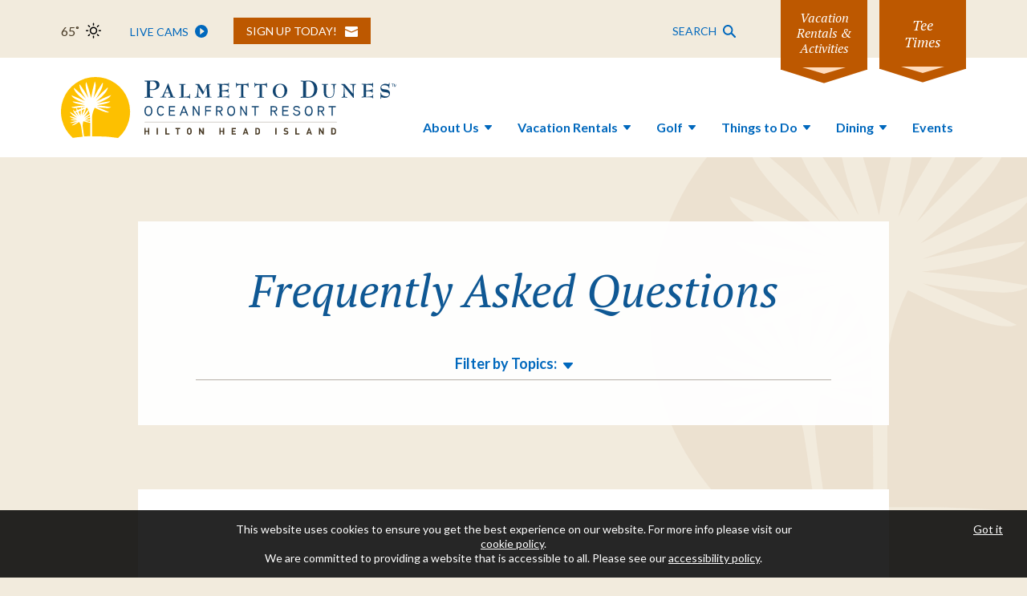

--- FILE ---
content_type: text/html; charset=UTF-8
request_url: https://www.palmettodunes.com/contact/frequently-asked-questions?cat%5B%5D=shelter-cove?p=Wedding2023
body_size: 38174
content:
<!DOCTYPE html>
<html lang="en-US">
<head>
    <meta charset="utf-8">
    <meta http-equiv="X-UA-Compatible" content="IE=edge,chrome=1">
    <meta name="viewport" content="width=device-width, initial-scale=1">
    <meta name="apple-itunes-app" content="app-id=552213998">
    <!-- Site Meta-->
    <title>Palmetto Dunes | Frequently Asked Questions</title>
<meta name="description" content="Palmetto Dunes Oceanfront Resort is located on Hilton Head Island with one of the widest selections of vacation rentals, golf courses and activities. Browse these frequently asked questions about our resort." />
<meta property="og:type" content="website" />
<meta property="og:title" content="Palmetto Dunes | Frequently Asked Questions" />
<meta property="og:description" content="Palmetto Dunes Oceanfront Resort is located on Hilton Head Island with one of the widest selections of vacation rentals, golf courses and activities. Browse these frequently asked questions about our resort." />
<meta property="og:url" content="https://www.palmettodunes.com/contact/frequently-asked-questions" />
<meta property="og:site_name" content="Palmetto Dunes Resort" />
<meta property="og:locale" content="en_US" />
<meta name="twitter:card" content="summary_large_image" />
<meta name="twitter:title" content="Palmetto Dunes | Frequently Asked Questions" />
<meta name="twitter:description" content="Palmetto Dunes Oceanfront Resort is located on Hilton Head Island with one of the widest selections of vacation rentals, golf courses and activities. Browse these frequently asked questions about our resort." />
<link href="https://www.palmettodunes.com/" rel="home" />
<link href="https://www.palmettodunes.com/contact/frequently-asked-questions" rel="canonical" />
<link type="text/plain" rel="author" href="https://www.palmettodunes.com/humans.txt" />
        <link rel="stylesheet" href="/css/app.css">
    <link rel="preconnect" href="https://ajax.googleapis.com">
    <link rel="preconnect" href="https://fonts.googleapis.com">
    <link rel="preconnect" href="https://twi.revinate.com">
    <link rel="shortcut icon" type="image/x-icon" href="/images/favicon.ico" />
    <!-- End Site Meta -->
    <!-- Google Tag Manager -->
    <script>(function(w,d,s,l,i){w[l]=w[l]||[];w[l].push({'gtm.start':
    new Date().getTime(),event:'gtm.js'});var f=d.getElementsByTagName(s)[0],
    j=d.createElement(s),dl=l!='dataLayer'?'&l='+l:'';j.async=true;j.src=
    'https://www.googletagmanager.com/gtm.js?id='+i+dl;f.parentNode.insertBefore(j,f);
    })(window,document,'script','dataLayer','GTM-MSR8CPZ');</script>
    <!-- End Google Tag Manager -->
	  <!-- Acoustic -->
  <meta name="com.silverpop.brandeddomains" content="www.pages03.net,www.alexandersrestaurant.com,www.dunescateringandevents.com,www.hiltonheadoutfitters.com,www.palmettodunes.com,www.sheltercovehiltonhead.com" />
  <meta name="com.silverpop.cothost" content="pod3.ibmmarketingcloud.com" />
  
  <!-- End Acoustic -->
  
  <!-- Google Verify Code -->
  <meta name="google-site-verification" content="gGXsdZrSkhIM0I0dzHA8UDZpVtmvc4m2GlqmOQ-U07E" />

  <!-- Optional Tracking Tags-->
  
</head>

<body class="t-default t-faqs/index" data-page="contact" data-panel="vacation-rentals">
  <!-- Google Tag Manager (noscript) -->
  <noscript><iframe src="https://www.googletagmanager.com/ns.html?id=GTM-MSR8CPZ"
  height="0" width="0" style="display:none;visibility:hidden"></iframe></noscript>
  <!-- End Google Tag Manager (noscript) -->
  

  <section class="c-offer js-offer__popup">
  <div class="c-offer__container l-container l-container--lg">
    <div class="c-offer__columns">
      <div class="c-offer__col">
        <h2 class="c-offer__title t-heading-4">Receive $75 resort gift card with your next stay!</h2>
        <div class="c-offer__copy"></div>
      </div>
      <div class="c-offer__col">
        <form method="POST" action="https://www.palmettodunes.com/!/forms/offers-sign-up" class="js-form c-offer__form" data-name="Offers & Promotions - Short"><input type="hidden" name="_token" value="PlELgnFBJurPZsQN1XjXdzMMt1rdgu4TbU45bLH1"><div class="c-offer__form-input-row js-form__fields" aria-hidden="false">
  <div class="e-form-group js-form__group">
    <label for="offer-sign-up--email_address" class="e-form-group__label">Email Address<i class="required">*</i>
    </label>
    <div class="e-form-group__input-container">
      <input
      class="e-form-group__input e-form-input"
      id="offer-sign-up--email_address"
      type="email"
      name="email_address"
      value=""
      required
      />
    </div>
  </div>
  <div class="e-form-group js-form__group">
    <label class="e-form-group__label" for="offer-sign-up--double-opt-in">
      <div class="e-form-group__input-container e-form-group__input-container--spacer">
        <input
          class="e-form-checkbox__input"
          name="offer-sign-up--double-opt-in"
          type="checkbox"
          value="Yes"
          required
        >
        <span class="e-form-checkbox__text">Yes, sign me up! <i class="required">*</i></span>
      </div>
    </label>
    <button class="c-offer__close-button js-offer__close-button">Not Now</button>
  </div>


    <div class="c-form__submit-container">
  <button
  type="submit"
  class="e-button e-button--secondary"
>Submit</button>
  <div class="c-form__submit-errors js-form__errors-message" hidden aria-hidden="true">
    <p>* Please fill out the required fields listed above.</p>
  </div>
  <div class="c-form__submit-errors c-form__submit-error-robots js-form__errors-message" hidden aria-hidden="true">
    <p>* Sorry, but we've noticed some unusual activity and are unable to process your submission at this time.</p>
  </div>
</div>
</div>
<div class="c-offer__success js-form__success" aria-hidden="true">
  <!-- <span class="heading">Thanks for signing up!  As promised, a very special offer just for you is on the way!</span> -->
  <p>Want to receive text updates with exclusive, real time announcements?  Sign up for PD Connect.  </p>
  <!-- <script src=https://storage.inntopia.com/embed/v2/widget.js data-id="AneOj" data-color="ff3333" data-label="Sign Me Up"></script> -->
  <button class="c-offer__close-button js-offer__close-button">Not Now</button>

</div>
</form>



      </div>
    </div>
  </div>
</section>



  

  <div class="c-console js-console">
  <div class="c-console__contents js-console__contents">
    <div class="c-console__nav">
  <div class="l-container c-console__nav-container">
    <h3 class="c-console__nav-mobile-booking-text">Book Vacation Rentals & Activities</h3>
    <ul class="c-console__nav-list js-dropdown-menu" role="tablist">
      <li class="c-console__nav-list-item c-console__nav-list-item--mobile-menu-btn">
        <button
          class="c-console__nav-button
          js-dropdown-menu__btn"
          role="button"
          type="button"
          aria-expanded="false"
        >
          <span>Select a Booking Option</span>
        </button>
      </li>
            <li class="c-console__nav-list-item">
        <button
          role="tab"
          aria-selected="true"
          id="console-tab-vacation-rentals"
          type="button"
          aria-controls="console-vacation-rentals"
          tabindex="0"
          class="c-console__nav-button js-console__tab is-active"
        >
          <img src="/images/icons/console-vacation-rentals.svg" alt="Icon">
          <span>Vacation Rentals</span>
        </button>
      </li>
            <li class="c-console__nav-list-item">
        <button
          role="tab"
          aria-selected="true"
          id="console-tab-tee-times"
          type="button"
          aria-controls="console-tee-times"
          tabindex="0"
          class="c-console__nav-button js-console__tab "
        >
          <img src="/images/icons/console-tee-times.svg" alt="Icon">
          <span>Tee Times</span>
        </button>
      </li>
            <li class="c-console__nav-list-item">
        <button
          role="tab"
          aria-selected="true"
          id="console-tab-bike-and-beach-rentals"
          type="button"
          aria-controls="console-bike-and-beach-rentals"
          tabindex="0"
          class="c-console__nav-button js-console__tab "
        >
          <img src="/images/icons/console-bike-and-beach-rentals.svg" alt="Icon">
          <span>Bike & Beach Rentals</span>
        </button>
      </li>
            <li class="c-console__nav-list-item">
        <button
          role="tab"
          aria-selected="true"
          id="console-tab-fishing-and-boating"
          type="button"
          aria-controls="console-fishing-and-boating"
          tabindex="0"
          class="c-console__nav-button js-console__tab "
        >
          <img src="/images/icons/console-fishing-and-boating.svg" alt="Icon">
          <span>Water Activities</span>
        </button>
      </li>
            <li class="c-console__nav-list-item">
        <button
          role="tab"
          aria-selected="true"
          id="console-tab-courts"
          type="button"
          aria-controls="console-courts"
          tabindex="0"
          class="c-console__nav-button js-console__tab "
        >
          <img src="/images/icons/console-courts.svg" alt="Icon">
          <span>Tennis & Pickleball</span>
        </button>
      </li>
      
    </ul>
  </div>
</div>

    <div class="l-container l-container--lg c-console__contents-container">
      <button class="c-console__close-button-top e-close-button js-console__close-button">Close</button>
      <div
  id="console-vacation-rentals"
  class="c-console__tabpanel js-console__tabpanel"
  role="tabpanel"
  aria-labelledby="console-tab-0"
      data-gtm-label="vacation-rentals"
>
  <div class="c-console__columns">
    <div class="c-console__col c-console__col--left">
      <h2 class="t-heading-3">Reserve a vacation rental</h2>
<span class="c-console__col-tag">* Required Fields</span>
<form class="c-console-form c-console-form--vacation-rentals js-console-form--vacation-rentals">
  <div class="c-console-form__input-row c-console-form__input-row--wrap-mobile">
    <div class="e-form-group e-form-group--date c-console-form__input-group c-console-form__input-group--arrival js-form__group">
      <label for="arrival" class="e-form-group__label">Arrival<i class="required">*</i></label>
      <div class="e-form-group__input-container">
        <input
          class="e-form-group__input e-form-input"
          name="arrival"
          id="console_arrival"
          type="date"
                    data-date-min="01/23/2026"
                    data-date-server-format="m/d/Y"
          required
                  >
      </div>
    </div>
    <div class="e-form-group e-form-group--date c-console-form__input-group c-console-form__input-group--departure js-form__group">
      <label for="departure" class="e-form-group__label">Departure<i class="required">*</i></label>
      <div class="e-form-group__input-container">
        <input
          class="e-form-group__input e-form-input"
          name="departure"
          id="console_departure"
          type="date"
                    data-date-min="01/27/2026"
                    data-date-related-field-id="console_arrival"
          data-date-min-difference="3"
          data-date-server-format="m/d/Y"
          required
                  >
      </div>
    </div>
    <div class="e-form-group c-console-form__input-group c-console-form__input-group--bedrooms js-form__group">
      <label for="console_bedrooms" class="e-form-group__label">Bedrooms</label>
      <div class="e-form-group__input-container">
        <select
          id="console_bedrooms"
          name="bedrooms"
          class="e-form-select"
                  >
          <option value="" selected>Any</option>
          <option value="1">1</option>
          <option value="2">2</option>
          <option value="3">3</option>
          <option value="4">4</option>
          <option value="5">5</option>
          <option value="6">6</option>
        </select>
      </div>
    </div>
  </div>
  <div class="c-console-form__input-row">
    <div class="e-form-group c-console-form__input-group c-console-form__input-group--view js-form__group">
      <label for="console_view" class="e-form-group__label">View</label>
      <div class="e-form-group__input-container">
        <select
          class="e-form-select"
          id="console_view"
          name="viewid"

                  >
          <option value="" selected>Any</option>
          <option value="Golf Course View">Golf Course View</option>
          <option value="Lagoon View">Lagoon View</option>
          <option value="Marina View">Marina View</option>
          <option value="Near Ocean View">Near Ocean</option>
          <option value="Ocean Front View">Ocean Front</option>
          <option value="Ocean View">Ocean View</option>
          <option value="Resort View">Resort View</option>
        </select>
      </div>
    </div>
    <div class="e-form-group c-console-form__input-group c-console-form__input-group--location js-form__group">
      <label for="console_location" class="e-form-group__label">Location</label>
      <div class="e-form-group__input-container">
        <select
          id="console_location"
          name="locationid"
          class="e-form-select"

                  >
        <option value="" selected>Any</option>
        <option value="Armada">Armada</option>
        <option value="Barrington Arms">Barrington Arms</option>
        <option value="Barrington Court">Barrington Court</option>
        <option value="Barrington Park">Barrington Park</option>
        <option value="Beach Villas">Beach Villas</option>
        <option value="Brigantine">Brigantine</option>
        <option value="Burns Court">Burns Court</option>
        <option value="Captains Cove">Captain's Cove</option>
        <option value="Captains Quarters">Captain's Quarters</option>
        <option value="Captains Walk">Captain's Walk</option>
        <option value="Cartgate">Cartgate</option>
        <option value="Catboat">Catboat</option>
        <option value="Centre Court Villas">Centre Court Villas</option>
        <option value="Cockle Court">Cockle Court</option>
        <option value="Down Wind">Down Wind</option>
        <option value="East Wind">East Wind</option>
        <option value="Fazio Villas">Fazio Villas</option>
        <option value="Flagg">Flagg</option>
        <option value="Full Sweep">Full Sweep</option>
        <option value="Ginger Beer">Ginger Beer</option>
        <option value="Hampton Place Villas">Hampton Place Villas</option>
        <option value="Harbourside">Harbourside</option>
        <option value="Haul Away">Haul Away</option>
        <option value="Heath Drive">Heath Drive</option>
        <option value="Hickory Cove">Hickory Cove</option>
        <option value="High Rigger">High Rigger</option>
        <option value="Huntington Villas">Huntington Villas</option>
        <option value="Inverness Village">Inverness Village</option>
        <option value="Lee Shore">Lee Shore</option>
        <option value="Lookout">Lookout</option>
        <option value="Mainsail">Mainsail</option>
        <option value="Midstream">Midstream</option>
        <option value="Mooring Bouy">Mooring Buoy</option>
        <option value="Off Short">Off Shore</option>
        <option value="Port Tack">Port Tack</option>
        <option value="Promontory">Promontory</option>
        <option value="Queens Grant">Queens Grant</option>
        <option value="Rum Row">Rum Row</option>
        <option value="Sea Lane">Sea Lane</option>
        <option value="St. Andrews Commons">St. Andrews Commons</option>
        <option value="St George Rd">St. George</option>
        <option value="Starboard Tack">Starboard Tack</option>
        <option value="Sutherland Court">Sutherland Court</option>
        <option value="Swing About">Swing About</option>
        <option value="The Moorings">The Moorings</option>
        <option value="Troon">Troon</option>
        <option value="Turnberry Village">Turnberry Village</option>
        <option value="Up Wind">Up Wind</option>
        <option value="Villamare">Villamare</option>
        <option value="Water Oak">Water Oak</option>
        <option value="Wendover Dunes">Wendover Dunes</option>
        <option value="Windsor Court">Windsor Court</option>
        <option value="Windsor Place">Windsor Place</option>

        </select>
      </div>
    </div>
  </div>
  <div class="c-console-form__filters js-form-filter-accordion">
    <div class="c-console-form__filters-item js-form-filter-accordion__item">
      <button
        type="button"
        class="c-console-form__filters-btn js-form-filter-accordion__tab"
        aria-expanded="false"
        aria-controls="form-filter-panel"
      >
        <span>More Filters</span>
      </button>
      <div class="c-console-form__filters-panel js-form-filter-accordion__panel" id="form-filter-panel" hidden>
        <div class="c-console-form__input-row c-console-form__input-row--wrap-mobile">
          <div class="e-form-group c-console-form__input-group c-console-form__input-group--type js-form__group">
            <label for="console_type" class="e-form-group__label">Type</label>
            <div class="e-form-group__input-container">
              <select id="console_type" name="typeid" class="e-form-select">
                <option value="" selected>Any</option>
                <option name="homes" value="House">House</option>
                <option name="villas" value="Villas">Villas</option>
              </select>
            </div>
          </div>
          <div class="e-form-group c-console-form__input-group c-console-form__input-group--sleeps js-form__group">
            <label for="console_sleeps" class="e-form-group__label"># of Guests</label>
            <div class="e-form-group__input-container">
              <select
                id="console_sleeps"
                name="sleeps"
                class="e-form-select"

                              >
                <option value="" selected>Any</option>
                <option value="1">1+</option>
                <option value="2">2+</option>
                <option value="3">3+</option>
                <option value="4">4+</option>
                <option value="5">5+</option>
                <option value="6">6+</option>
                <option value="7">7+</option>
                <option value="8">8+</option>
                <option value="9">9+</option>
                <option value="10">10+</option>
                <option value="11">11+</option>
                <option value="12">12+</option>
              </select>
            </div>
          </div>
          <div class="e-form-group c-console-form__input-group c-console-form__input-group--promo js-form__group">
            <label class="e-form-group__label visually-hidden" for="promo-code">Promo Code</label>
            <div class="e-form-group__label">
              <input
                class="e-form-input"
                type="text"
                name="console_promo_code"
                id="promo-code"
                style="text-transform: uppercase;"
                                aria-label="Promo Code"
              >
            </div>
          </div>
          <div class="c-console-form__tooltip e-tooltip js-tooltip">
            <button type="button" class="e-tooltip__button js-tooltip__button" aria-controls="console-vacarent-tool-tip-panel" aria-label="More Info">
              <img src="/images/icons/more-info.svg" alt="More Info Icon">
            </button>
            <div class="e-tooltip__tooltip js-tooltip__panel" id="console-vacarent-tool-tip-panel" hidden>
              <div class="e-tooltip__tooltip-interior">
                <p>Don't have a promo code?</p>
                <a href="/sign-up-offers">Sign up with our newsletter to receive one!</a>
              </div>
            </div>
          </div>
        </div>
      </div>
    </div>
  </div>
  <div class="c-console-form__submit-container">
    <button class="c-console-form__submit-btn e-button" type="submit">Check availability</button>
    <div class="c-console-form__submit-errors js-form__errors-message" hidden aria-hidden="true">
      <p>* Please fill out the required fields listed above.</p>
    </div>
  </div>
</form>

    </div>
    <div class="c-console__col c-console__col--right">
      
      <h3 class="t-heading-5">Benefits of booking vacation rentals with us</h3>
      <ul><li><p>Up to 15% off resort dining, bike rentals, golf, tennis and pickleball lessons and more!</p></li><li><p>Complimentary Tennis &amp; Pickleball court time when available.</p></li><li><p>Save more when you stay longer! Ask our vacation rental experts.</p></li><li><p>Palmetto Dunes Rentals are exclusively for 3 – 7+ nights.</p></li><li><p>For last-minute stays arriving today, please call for availability.</p></li></ul>
      <div class="c-console__col-btn-container">
        <div class="e-button-bar ">
            <a
  href="https://rentals.palmettodunes.com/vacation-rentals"
    class="e-button e-button--secondary"
      target="_blank"
  rel="noopener noreferrer"
    >View all rentals</a>

                    <a
  href="/contact/frequently-asked-questions?cat=vacation-rentals"
    class="e-button e-button--secondary"
      >Rental FAQs</a>

          
</div>

      </div>
    </div>
  </div>
</div>
<div
  id="console-tee-times"
  class="c-console__tabpanel js-console__tabpanel"
  role="tabpanel"
  aria-labelledby="console-tab-1"
    hidden  data-gtm-label="tee-times"
>
  <div class="c-console__columns">
    <div class="c-console__col c-console__col--left">
      <h2 class="t-heading-3">Reserve a tee time</h2>
<span class="c-console__col-tag">* Required Fields</span>
<form class="c-console-form c-console-form--tee-times js-console-form--tee-times">
    <div class="c-console-form__input-row c-console-form__input-row--wrap-mobile">
      <div class="e-form-group c-console-form__input-group c-console-form__input-group--width-50 js-form__group">
        <label for="courseid" class="e-form-group__label">Course</label>
        <div class="e-form-group__input-container">
          <select
            id="golf-course"
            name="courseid"
            class="e-form-select"
                      >
          <option value="0">All Courses</option>
          <option value="208314">Robert Trent Jones</option>
          <option value="208312">George Fazio</option>
          <option value="208313">Arthur Hills</option>
          </select>
          <script>
            (function () {
              try {
                var sel = document.getElementById('golf-course');
                if (!sel) return;
                // If a course is explicitly provided via query (?courseid=), do not override
                var params = new URLSearchParams(window.location.search);
                var explicit = params.has('courseid') && params.get('courseid');
                if (explicit) return;

                var path = (window.location.pathname || '').toLowerCase();
                var map = {
                  '/golf/robert-trent-jones-course': '208314',
                  '/golf/george-fazio-course': '208312',
                  '/golf/arthur-hills-course': '208313'
                };

                var desired = null;
                for (var key in map) {
                  if (Object.prototype.hasOwnProperty.call(map, key) && path.indexOf(key) !== -1) {
                    desired = map[key];
                    break;
                  }
                }

                // Default to All Courses unless on a specific course page
                sel.value = desired ? desired : '0';
                // Notify any listeners that the value changed
                var evt;
                if (typeof Event === 'function') {
                  evt = new Event('change', { bubbles: true });
                } else {
                  evt = document.createEvent('Event');
                  evt.initEvent('change', true, true);
                }
                sel.dispatchEvent(evt);
              } catch (e) {
                // Fail silently; default remains "All Courses"
              }
            })();
          </script>
        </div>
      </div>
      <div class="e-form-group e-form-group--date c-console-form__input-group c-console-form__input-group--width-50 js-form__group">
        <label for="teedate" class="e-form-group__label">Date of play<i class="required">*</i></label>
        <div class="e-form-group__input-container">
          <input
            class="e-form-group__input e-form-input"
            name="teedate"
            id="golf-dateOfPlay"
            type="date"
            data-date-min="today"
            data-date-format="m-d-Y"
            required
                      >
        </div>
      </div>
    </div>
    <div class="c-console-form__input-row c-console-form__input-row--wrap-mobile">
     <!-- <div class="e-form-group c-console-form__input-group c-console-form__input-group--width-50 js-form__group">
        <label for="timeofday" class="e-form-group__label">Time of Day</label>
        <div class="e-form-group__input-container">
          <select
            id="golf-timeOfDay"
            name="timeofday"
            class="e-form-select"
                      >
            <option value="Any">Any</option>
            <option value="Morning">Morning</option>
            <option value="Afternoon">Afternoon</option>
          </select>
        </div>
      </div> -->
      <div class="e-form-group c-console-form__input-group c-console-form__input-group--width-50 js-form__group">
        <label for="players" class="e-form-group__label">Players</label>
        <div class="e-form-group__input-container">
          <select
            id="golf-players"
            name="players"
            class="e-form-select"
                      >
            <option value="0">Any</option>
            <option value="1">1</option>
            <option value="2">2</option>
            <option value="3">3</option>
            <option value="4">4</option>
            <option value="5">5</option>
            <option value="6">6</option>
            <option value="7">7</option>
            <option value="8">8</option>
            <option value="9">9</option>
            <option value="10">10</option>
            <option value="11">11</option>
            <option value="12">12</option>
            <option value="13">13</option>
            <option value="14">14</option>
            <option value="15">15</option>
            <option value="16">16</option>
            <option value="17">17</option>
            <option value="18">18</option>
            <option value="19">19</option>
            <option value="20">20</option>
          </select>
        </div>
      </div>
    </div>
    <div class="c-console-form__submit-container">
      <button class="c-console-form__submit-btn e-button" type="submit">Check Availability</button>
      <div class="c-console-form__submit-errors js-form__errors-message" hidden aria-hidden="true">
        <p>* Please fill out the required fields listed above.</p>
      </div>
    </div>
  </form>

    </div>
    <div class="c-console__col c-console__col--right">
              <div class="c-console__col--right--announcement-wrapper">
          
        </div>
      
      <h3 class="t-heading-5">Questions?</h3>
      <ul><li><p>You can now reserve multiple rounds at all three courses online!</p></li></ul><ul><li><p>Interested in getting a quote for a stay &amp; play package? <a href="/contact/golf-quote">Submit a golf package request here</a>.</p></li><li><p>Browse these <a target="_blank" href="https://www.palmettodunes.com/contact/frequently-asked-questions">frequently asked questions</a>.</p></li></ul>
      <div class="c-console__col-btn-container">
        <div class="e-button-bar ">
            <a
  href="https://fareharbor.com/embeds/book/palmettodunes-golfinstruction/items/?full-items=yes"
    class="e-button e-button--secondary-alt"
      target="_blank"
  rel="noopener noreferrer"
    >Reserve golf lessons & clinics online!</a>

                    <a
  href="https://www.palmettodunestoptracerrange.com/"
    class="e-button e-button--secondary-alt"
      target="_blank"
  rel="noopener noreferrer"
    >Reserve the Toptracer Range</a>

          
</div>

      </div>
    </div>
  </div>
</div>
<div
  id="console-bike-and-beach-rentals"
  class="c-console__tabpanel js-console__tabpanel"
  role="tabpanel"
  aria-labelledby="console-tab-2"
    hidden  data-gtm-label="bike-and-beach-rentals"
>
  <div class="c-console__columns">
    <div class="c-console__col c-console__col--left">
      <h2 class="t-heading-3">Reserve a bike or beach rental</h2>
<span class="c-console__col-tag">* Required Fields</span>
<form class="c-console-form c-console-form--rentals js-console-form--rentals">
  <div class="c-console-form__input-row c-console-form__input-row--wrap-mobile">
    <div class="e-form-group c-console-form__input-group c-console-form__input-group--width-50 js-form__group">
      <label for="rentals-type" class="e-form-group__label">Rental Type</label>
      <div class="e-form-group__input-container">
        <select
          id="rentals-type"
          name="rentalsType"
          class="e-form-select js-console-form__field--rentals-type"
                  ></select>
      </div>
    </div>
  </div>
  <div class="c-console-form__submit-container">
    <button class="c-console-form__submit-btn e-button" type="submit">Search Availability</button>
    <div class="c-console-form__submit-errors js-form__errors-message" hidden aria-hidden="true">
      <p>* Please fill out the required fields listed above.</p>
    </div>
  </div>
</form>

    </div>
    <div class="c-console__col c-console__col--right">
      
      <h3 class="t-heading-5">Benefits of booking bike & beach rentals with us</h3>
      <ul><li><p>We offer the highest quality new rental equipment on the island.</p></li></ul><ul><li><p>Free delivery/pickup for 3+ day rentals.</p></li><li><p>Island&#039;s largest assortment of bikes, kayaks/canoes &amp; beach accessories.</p></li><li><p>Same-day <em>delivery</em> for bike rentals is not available.</p></li></ul>
      <div class="c-console__col-btn-container">
        <div class="e-button-bar ">
            <a
  href="/contact/frequently-asked-questions?cat=bikes-and-other-rentals"
    class="e-button e-button--secondary-alt"
      target="_blank"
  rel="noopener noreferrer"
    >Bike and other rental FAQs</a>

          
</div>

      </div>
    </div>
  </div>
</div>
<div
  id="console-fishing-and-boating"
  class="c-console__tabpanel js-console__tabpanel"
  role="tabpanel"
  aria-labelledby="console-tab-3"
    hidden  data-gtm-label="fishing-and-boating"
>
  <div class="c-console__columns">
    <div class="c-console__col c-console__col--left">
      <h2 class="t-heading-3">Reserve water activities</h2>
<span class="c-console__col-tag">* Required Fields</span>
<form class="c-console-form c-console-form--fishing-boating js-console-form--fishing-boating">
  <div class="c-console-form__input-row">
    <div class="e-form-group c-console-form__input-group c-console-form__input-group--width-50 js-form__group">
      <label for="fishing-boating-type" class="e-form-group__label">Type</label>
      <div class="e-form-group__input-container">
        <select
          id="fishing-boating-type"
          name="fishingBoatingType"
          class="e-form-select js-console-form__field--fishing-boating-type"
                  ></select>
      </div>
    </div>
    <div class="e-form-group c-console-form__input-group c-console-form__input-group--width-50 js-form__group">
      <label for="fishing-boating-activity" class="e-form-group__label">Activity<i class="required">*</i></label>
      <div class="e-form-group__input-container">
        <select
          id="fishing-boating-activity"
          name="fishingBoatingActivity"
          class="e-form-select js-console-form__field--fishing-boating-activity"
          required
                  ></select>
      </div>
    </div>
  </div>
  <div class="c-console-form__input-row">
    <div class="e-form-group c-console-form__input-group c-console-form__input-group--width-50 js-form__group">
      <label for="fishing-boating-people" class="e-form-group__label" aria-label="People">Number of People<i class="required">*</i></label>
      <div class="e-form-group__input-container">
        <select
          id="fishing-boating-people"
          name="fishingBoatingPeople"
          class="e-form-select js-console-form__field--fishing-boating-people"
          required
                  ></select>
      </div>
    </div>
  </div>
  <div class="c-console-form__submit-container">
    <button class="c-console-form__submit-btn e-button" type="submit">Search Availability</button>
    <div class="c-console-form__submit-errors js-form__errors-message" hidden aria-hidden="true">
      <p>* Please fill out the required fields listed above.</p>
    </div>
  </div>
</form>

    </div>
    <div class="c-console__col c-console__col--right">
      
      <h3 class="t-heading-5">Benefits of booking water activities with us</h3>
      <ul><li><p>Shelter Cove Marina is just off the Intracoastal Waterway and is centrally located on Hilton Head Island across from Palmetto Dunes.</p></li><li><p>All boats have U.S. Coast Guard Licensed Captains.</p></li><li><p>For fishing all tackle, bait &amp; ice are included. Fish are cleaned and bagged.</p></li></ul>
      <div class="c-console__col-btn-container">
        <div class="e-button-bar ">
            <a
  href="/contact/frequently-asked-questions?cat=shelter-cove"
    class="e-button e-button--secondary-alt"
      target="_blank"
  rel="noopener noreferrer"
    >Marina FAQs</a>

                    <a
  href="https://www.sheltercovehiltonhead.com/slip-rentals"
    class="e-button e-button--secondary-alt"
      target="_blank"
  rel="noopener noreferrer"
    >Reserve a boat slip</a>

          
</div>

      </div>
    </div>
  </div>
</div>
<div
  id="console-courts"
  class="c-console__tabpanel js-console__tabpanel"
  role="tabpanel"
  aria-labelledby="console-tab-4"
    hidden  data-gtm-label="courts"
>
  <div class="c-console__columns">
    <div class="c-console__col c-console__col--left">
      <h2 class="t-heading-3">Reserve tennis and pickleball</h2>
<span class="c-console__col-tag">An account is required for all online Tennis & Pickleball reservations.</span>
<form class="c-console-form c-console-form--tennis-pickleball js-console-form--tennis-and-pickleball">
  <div class="c-console-form__input-row c-console-form__input-row--wrap-mobile">
    <div class="e-form-group c-console-form__input-group c-console-form__input-group--width-100">
        <a href="https://app.courtreserve.com/Online/Portal/CreateAccountAndRequestAccessToOrg/6891" class="e-button e-button--primary e-button--primary-tennis" target="_blank" rel="noopener noreferrer">Create Account</a>
    </div>
  </div>
</form>

    </div>
    <div class="c-console__col c-console__col--right">
      
      <h3 class="t-heading-5">Questions?</h3>
      <ul><li><p>All online reservations require a credit card.</p></li><li><p><strong>Clinics &amp; programs</strong> are available to book online based on availability.</p></li><li><p><strong>Tennis lessons</strong> are available to reserve 28 days in advance. <strong>Pickleball lessons</strong> are available to reserve 14 days in advance.</p></li><li><p>For advanced <strong>court-only</strong> reservations outside 3 days please call <a target="_blank" href="tel:(855) 859-3671">855-859-3671</a>.</p></li><li><p>Evening court time is not available to book online. You may access lights at the courts with a credit card.</p></li></ul>
      <div class="c-console__col-btn-container">
        <div class="e-button-bar ">
            <a
  href="https://app.courtreserve.com/Online/Account/Login/6891"
    class="e-button e-button--secondary-alt"
      target="_blank"
  rel="noopener noreferrer"
    >Guest Login</a>

                    <a
  href="https://app.courtreserve.com/Online/Account/Login/6891"
    class="e-button e-button--secondary-alt"
      target="_blank"
  rel="noopener noreferrer"
    >Member Login</a>

          
</div>

      </div>
    </div>
  </div>
</div>


      <button class="c-console__close-btn js-console__close-button e-button">Close</button>
    </div>
  </div>
  <div class="l-container l-container--lg c-console__button-container">
    <a
      href="#console"
      class="c-console__button js-console__button"
      aria-haspopup="true"
      aria-expanded="false"
      id="c-console__button-reservations"
      >
      <span class="c-console__button-text">
        Vacation Rentals & Activities
      </span>
      <div class="c-console__button-bg"></div>
    </a>
    <a
      href="#tee-times"
      class="c-console__button js-console__button"
      aria-haspopup="true"
      aria-expanded="false"
      id="c-console__button-tee-times"
      >
      <span class="c-console__button-text">
        Tee Times
      </span>
      <div class="c-console__button-bg"></div>
    </a>
  </div>
</div>


  <a href="#main" class="e-button e-skip-to-content">Skip to content</a>
<header class="c-header js-header">
  <nav class="c-header__upper">
    <div class="c-header__upper-container l-container l-container--lg">
      <ul class="c-header__upper-nav">
        <li class="c-header__upper-item u-tab-down-hidden">
          <div class="e-live-weather js-live-weather"
  title="Resort Weather: 65˚F | Clear Sky"
  aria-label="Resort weather is showing clear sky with a temperature of 65 degrees fahrenheit"
>
  <span
    class="e-live-weather__temperature js-live-weather__temperature"
  >65˚</span>
  <span class="e-live-weather__icon js-live-weather__icon">
    <svg xmlns="http://www.w3.org/2000/svg" viewBox="0 0 30 30"><path d="M4.37 14.62c0-.24.08-.45.25-.62.17-.16.38-.24.6-.24h2.04c.23 0 .42.08.58.25.15.17.23.37.23.61s-.07.44-.22.61c-.15.17-.35.25-.58.25H5.23c-.23 0-.43-.08-.6-.25a.832.832 0 01-.26-.61zm2.86 6.93c0-.23.08-.43.23-.61l1.47-1.43c.15-.16.35-.23.59-.23s.44.08.6.23.24.34.24.57c0 .24-.08.46-.24.64L8.7 22.14c-.41.32-.82.32-1.23 0a.807.807 0 01-.24-.59zm0-13.84c0-.23.08-.43.23-.61.2-.17.41-.25.64-.25.22 0 .42.08.59.24l1.43 1.47c.16.15.24.35.24.59s-.08.44-.24.6-.36.24-.6.24-.44-.08-.59-.24L7.47 8.32a.837.837 0 01-.24-.61zm2.55 6.91c0-.93.23-1.8.7-2.6s1.1-1.44 1.91-1.91 1.67-.7 2.6-.7c.7 0 1.37.14 2.02.42.64.28 1.2.65 1.66 1.12.47.47.84 1.02 1.11 1.66.27.64.41 1.32.41 2.02 0 .94-.23 1.81-.7 2.61-.47.8-1.1 1.43-1.9 1.9-.8.47-1.67.7-2.61.7s-1.81-.23-2.61-.7c-.8-.47-1.43-1.1-1.9-1.9-.45-.81-.69-1.68-.69-2.62zm1.7 0c0 .98.34 1.81 1.03 2.5.68.69 1.51 1.04 2.49 1.04s1.81-.35 2.5-1.04 1.04-1.52 1.04-2.5c0-.96-.35-1.78-1.04-2.47-.69-.68-1.52-1.02-2.5-1.02-.97 0-1.8.34-2.48 1.02-.7.69-1.04 1.51-1.04 2.47zm2.66 7.78c0-.24.08-.44.25-.6s.37-.24.6-.24c.24 0 .45.08.61.24s.24.36.24.6v1.99c0 .24-.08.45-.25.62-.17.17-.37.25-.6.25s-.44-.08-.6-.25a.845.845 0 01-.25-.62V22.4zm0-15.5V4.86c0-.23.08-.43.25-.6.17-.17.37-.26.61-.26s.43.08.6.25c.17.17.25.37.25.6V6.9c0 .23-.08.42-.25.58s-.37.23-.6.23-.44-.08-.6-.23-.26-.35-.26-.58zm5.52 13.18c0-.23.08-.42.23-.56.15-.16.34-.23.56-.23.24 0 .44.08.6.23l1.46 1.43c.16.17.24.38.24.61 0 .23-.08.43-.24.59-.4.31-.8.31-1.2 0l-1.42-1.42a.974.974 0 01-.23-.65zm0-10.92c0-.25.08-.45.23-.59l1.42-1.47a.84.84 0 01.59-.24c.24 0 .44.08.6.25.17.17.25.37.25.6 0 .25-.08.46-.24.62l-1.46 1.43c-.18.16-.38.24-.6.24-.23 0-.41-.08-.56-.24s-.23-.36-.23-.6zm2.26 5.46c0-.24.08-.44.24-.62.16-.16.35-.24.57-.24h2.02c.23 0 .43.09.6.26.17.17.26.37.26.6s-.09.43-.26.6c-.17.17-.37.25-.6.25h-2.02c-.23 0-.43-.08-.58-.25s-.23-.36-.23-.6z"/></svg>
  </span>
</div>

        </li>
        <li class="c-header__upper-item u-tab-down-hidden ">
                      <a
  href="/news-and-media/webcams"
  class="e-icon-link     "
   >
  <span class="e-icon-link__text">Live Cams</span>
    <span class="e-icon-link__icon">
      <img src="/images/icons/icon-button-play.svg" alt="Icon">
  </span>
  </a>

                    </li>
        <li class="c-header__upper-item u-tab-down-hidden">

                        <a
  href="/sign-up-offers"
  class="e-icon-link js-offer__popup-btn    e-icon-link--variant"
   >
  <span class="e-icon-link__text">Sign up today!</span>
    <span class="e-icon-link__icon">
      <img src="/images/icons/icon-button-mail-sienna.svg" alt="Icon">
  </span>
  </a>

                  </li>
        <li class="c-header__upper-item  c-header__upper-item--tab-margin-left-auto ">
                      <div class="e-input-link">
    <a
        href="javascript:void(0);"
        class="e-icon-link     "
        onclick="toggleInputLink(this)"
        >
        <span class="e-icon-link__text">Search</span>
                <span class="e-icon-link__icon">
            <img src="/images/icons/icon-button-search.svg" alt="Icon">
        </span>
            </a>

    <div class="e-input-link__search" style="display: none;">
        <input
        type="text"
        class="e-input-link__box"
        id="searchInput"
        data-base-url="/search"
        placeholder="Search"
      />
      <button
        class="e-input-link__button"
        onclick="handleInputRedirect('/search', 'searchInput')"
      >
                    <span class="e-icon-link__icon">
              <img src="/images/icons/icon-button-search.svg" alt="Icon">
          </span>
                </button>
    </div>
</div>

                  </li>
        <li class="c-header__upper-item c-header__upper-item--tab-margin-left-0">
          <a href="tel:+1-888-909-9566" class="e-icon-link  e-icon-link--secondary e-icon-link--mobile-small e-icon-link--no-icon ">
            <span class="e-icon-link__text phoneTrack"></span>
          </a>
        </li>
      </ul>
    </div>
  </nav>
  <div class="c-header__lower">
    <div class="c-header__lower-container l-container l-container--lg">
      <div class="c-header__logo-wrapper">
        <a href="/" class="c-header__logo-link">
          <img
            class="c-header__logo c-header__logo--mobile"
            src="/images/logo-mobile.svg"
            alt="Palmetto Dunes Hilton Head Island Resort"
          />
          <img
            class="c-header__logo c-header__logo--desktop"
            src="/images/logo-horizontal.svg"
            alt="Palmetto Dunes Hilton Head Island Resort"
          />
        </a>
      </div>
      <button class="c-navigation__button e-menu-button js-navigation__button" aria-haspopup="true" aria-expanded="false">
  <div class="e-menu-button__bars">
    <div class="e-menu-button__bar"></div>
    <div class="e-menu-button__bar"></div>
    <div class="e-menu-button__bar"></div>
  </div>
  <span
    class="e-menu-button__text js-navigation__button-text"
    data-open-text="Close"
    data-closed-text="Menu"
  >Menu</span>
</button>
<div class="c-header__navigation-wrapper">
  <nav class="c-header__navigation c-navigation js-navigation">
    <div class="c-navigation__mobile-extras-item c-navigation__mobile-extras-item--promotion">
      <a
  href="#"
  class="e-icon-link js-offer__popup-btn    e-icon-link--variant"
   >
  <span class="e-icon-link__text">Sign Up today!</span>
    <span class="e-icon-link__icon">
      <img src="/images/icons/icon-button-mail-sienna.svg" alt="Icon">
  </span>
  </a>

    </div>
    <ul class="c-navigation__list">

              <li class="c-navigation__list-item js-navigation__item has-subnav ">
          
            <a
              href="/about-us"
              class="c-navigation__link js-navigation__item-link"
              aria-haspopup="true"
              aria-expanded="false"
            >About Us</a>
            <ul class="c-navigation__list-sub  js-navigation__subnav">
              <li class="c-navigation__list-sub-item js-navigation__subnav-item ">
                <a href="/about-us" class="c-navigation__sub-link">Overview</a>
              </li>
                            <li class="c-navigation__list-sub-item js-navigation__subnav-item  ">
                
                                                  <a href="/about-us/packages-and-offers" class="c-navigation__sub-link">Packages & Offers</a>
                              
                              </li>
                          <li class="c-navigation__list-sub-item js-navigation__subnav-item  ">
                
                                                  <a href="/about-us/beach" class="c-navigation__sub-link">Beach</a>
                              
                              </li>
                          <li class="c-navigation__list-sub-item js-navigation__subnav-item  ">
                
                                                  <a href="/about-us/marina" class="c-navigation__sub-link">Marina</a>
                              
                              </li>
                          <li class="c-navigation__list-sub-item js-navigation__subnav-item  ">
                
                                                  <a href="/about-us/resort-maps" class="c-navigation__sub-link">Resort Maps</a>
                              
                              </li>
                          <li class="c-navigation__list-sub-item js-navigation__subnav-item  ">
                
                                                  <a href="/about-us/resort-news" class="c-navigation__sub-link">Resort News</a>
                              
                              </li>
                          <li class="c-navigation__list-sub-item js-navigation__subnav-item  ">
                
                                <a
                href="https://www.dunesrealestate.com/"
                class="c-navigation__sub-link"
                target="_blank"
                >Real Estate</a>
              
                              </li>
                          <li class="c-navigation__list-sub-item js-navigation__subnav-item  ">
                
                                                  <a href="/about-us/weddings" class="c-navigation__sub-link">Weddings</a>
                              
                              </li>
                          <li class="c-navigation__list-sub-item js-navigation__subnav-item  ">
                
                                                  <a href="/about-us/shopping" class="c-navigation__sub-link">Shopping</a>
                              
                              </li>
                          <li class="c-navigation__list-sub-item js-navigation__subnav-item  ">
                
                                                  <a href="/about-us/spas-and-fitness" class="c-navigation__sub-link">Spas & Fitness</a>
                              
                              </li>
            
          </ul>
                  </li>
              <li class="c-navigation__list-item js-navigation__item has-subnav ">
          
            <a
              href="/vacation-rentals"
              class="c-navigation__link js-navigation__item-link"
              aria-haspopup="true"
              aria-expanded="false"
            >Vacation Rentals</a>
            <ul class="c-navigation__list-sub  js-navigation__subnav">
              <li class="c-navigation__list-sub-item js-navigation__subnav-item ">
                <a href="/vacation-rentals" class="c-navigation__sub-link">Overview</a>
              </li>
                            <li class="c-navigation__list-sub-item js-navigation__subnav-item  ">
                
                                                  <a href="/vacation-rentals/neighborhoods" class="c-navigation__sub-link">Villa Complexes</a>
                              
                              </li>
                          <li class="c-navigation__list-sub-item js-navigation__subnav-item  ">
                
                                                  <a href="/vacation-rentals/home-rentals" class="c-navigation__sub-link">Home Rentals</a>
                              
                              </li>
                          <li class="c-navigation__list-sub-item js-navigation__subnav-item  ">
                
                                                  <a href="/vacation-rentals/new-vacation-rentals" class="c-navigation__sub-link">New Vacation Rentals</a>
                              
                              </li>
                          <li class="c-navigation__list-sub-item js-navigation__subnav-item  ">
                
                                                  <a href="/vacation-rentals/services-and-amenities" class="c-navigation__sub-link">Services & Amenities</a>
                              
                              </li>
                          <li class="c-navigation__list-sub-item js-navigation__subnav-item  ">
                
                                                  <a href="/vacation-rentals/pet-friendly" class="c-navigation__sub-link">Pet-Friendly</a>
                              
                              </li>
                          <li class="c-navigation__list-sub-item js-navigation__subnav-item  ">
                
                                                  <a href="/vacation-rentals/beachfront-rentals" class="c-navigation__sub-link">Beachfront Vacation Rentals</a>
                              
                              </li>
                          <li class="c-navigation__list-sub-item js-navigation__subnav-item  ">
                
                                                  <a href="/vacation-rentals/group-golf-stays" class="c-navigation__sub-link">Golf Group Stays</a>
                              
                              </li>
                          <li class="c-navigation__list-sub-item js-navigation__subnav-item  ">
                
                                                  <a href="/vacation-rentals/view-all-vacation-rentals" class="c-navigation__sub-link">View All Vacation Rentals</a>
                              
                              </li>
            
          </ul>
                  </li>
              <li class="c-navigation__list-item js-navigation__item has-subnav ">
          
            <a
              href="/golf"
              class="c-navigation__link js-navigation__item-link"
              aria-haspopup="true"
              aria-expanded="false"
            >Golf</a>
            <ul class="c-navigation__list-sub  js-navigation__subnav">
              <li class="c-navigation__list-sub-item js-navigation__subnav-item ">
                <a href="/golf" class="c-navigation__sub-link">Overview</a>
              </li>
                            <li class="c-navigation__list-sub-item js-navigation__subnav-item  ">
                
                                                  <a href="/golf/robert-trent-jones-course" class="c-navigation__sub-link">Robert Trent Jones Course</a>
                              
                              </li>
                          <li class="c-navigation__list-sub-item js-navigation__subnav-item  ">
                
                                                  <a href="/golf/george-fazio-course" class="c-navigation__sub-link">George Fazio Course</a>
                              
                              </li>
                          <li class="c-navigation__list-sub-item js-navigation__subnav-item  ">
                
                                                  <a href="/golf/arthur-hills-course" class="c-navigation__sub-link">Arthur Hills Course</a>
                              
                              </li>
                          <li class="c-navigation__list-sub-item js-navigation__subnav-item  ">
                
                                                  <a href="/golf/group-and-corporate-golf" class="c-navigation__sub-link">Group & Corporate Golf</a>
                              
                              </li>
                          <li class="c-navigation__list-sub-item js-navigation__subnav-item  ">
                
                                                  <a href="/golf/golf-rates-and-packages" class="c-navigation__sub-link">Golf Rates and Packages</a>
                              
                              </li>
                          <li class="c-navigation__list-sub-item js-navigation__subnav-item  ">
                
                                                  <a href="/golf/golf-instruction" class="c-navigation__sub-link">Golf Instruction & Pros</a>
                              
                              </li>
                          <li class="c-navigation__list-sub-item js-navigation__subnav-item  ">
                
                                                  <a href="/golf/golf-pro-shops" class="c-navigation__sub-link">Golf Pro Shops</a>
                              
                              </li>
                          <li class="c-navigation__list-sub-item js-navigation__subnav-item  ">
                
                                                  <a href="/golf/toptracer-range" class="c-navigation__sub-link">Toptracer Range</a>
                              
                              </li>
                          <li class="c-navigation__list-sub-item js-navigation__subnav-item  ">
                
                                                  <a href="/golf/club-rentals-shipping" class="c-navigation__sub-link">Golf Club Rentals & Shipping</a>
                              
                              </li>
            
          </ul>
                  </li>
              <li class="c-navigation__list-item js-navigation__item has-subnav ">
          
            <a
              href="/things-to-do"
              class="c-navigation__link js-navigation__item-link"
              aria-haspopup="true"
              aria-expanded="false"
            >Things to Do</a>
            <ul class="c-navigation__list-sub  js-navigation__subnav">
              <li class="c-navigation__list-sub-item js-navigation__subnav-item ">
                <a href="/things-to-do" class="c-navigation__sub-link">Overview</a>
              </li>
                            <li class="c-navigation__list-sub-item js-navigation__subnav-item  ">
                
                                                  <a href="/things-to-do/bikes-and-beach-rentals?thingsToDoType=bikes-and-beach-rentals" class="c-navigation__sub-link">Bikes & Beach Rentals</a>
                              
                              </li>
                          <li class="c-navigation__list-sub-item js-navigation__subnav-item  has-children">
                
                  <a
                    href="#"
                    aria-haspopup="true"
                    aria-expanded="false"
                    class="c-navigation__sub-link has-children js-navigation__tertiary js-navigation__subnav-item-link"
                  >Tennis</a>
                  <div class="c-navigation__tertiary js-navigation__tertiary-menu" aria-hidden="true">
                    <div class="c-navigation__tertiary-header">
                      <button class="c-navigation__tertiary-back-button js-navigation__tertiary-back" type="button">Back</button>
                      <div class="c-navigation__tertiary-title">Tennis</div>
                    </div>
                    <ul class="c-navigation__tertiary-list js-navigation__tertiary-list">
                      <li class="c-navigation__tertiary-list-item js-navigation__tertiary-list-item ">
                        <a class="c-navigation__tertiary-link" href="/things-to-do/tennis">Overview</a>
                      </li>
                                            <li class="c-navigation__tertiary-list-item js-navigation__tertiary-list-item ">
                        <a class="c-navigation__tertiary-link" href="/things-to-do/tennis/meet-the-pros">Meet the Pros</a>
                      </li>
                                            <li class="c-navigation__tertiary-list-item js-navigation__tertiary-list-item ">
                        <a class="c-navigation__tertiary-link" href="/things-to-do/tennis/lessons-round-robins-and-clinics">Lessons, Round Robins & Clinics</a>
                      </li>
                                            <li class="c-navigation__tertiary-list-item js-navigation__tertiary-list-item ">
                        <a class="c-navigation__tertiary-link" href="/things-to-do/tennis/rates-and-memberships">Rates & Memberships</a>
                      </li>
                                            <li class="c-navigation__tertiary-list-item js-navigation__tertiary-list-item ">
                        <a class="c-navigation__tertiary-link" href="/things-to-do/tennis/corporate-group-pickleball-tennis">Group & Corporate Tennis</a>
                      </li>
                      
                    </ul>
                  </div>

                              </li>
                          <li class="c-navigation__list-sub-item js-navigation__subnav-item  has-children">
                
                  <a
                    href="#"
                    aria-haspopup="true"
                    aria-expanded="false"
                    class="c-navigation__sub-link has-children js-navigation__tertiary js-navigation__subnav-item-link"
                  >Pickleball</a>
                  <div class="c-navigation__tertiary js-navigation__tertiary-menu" aria-hidden="true">
                    <div class="c-navigation__tertiary-header">
                      <button class="c-navigation__tertiary-back-button js-navigation__tertiary-back" type="button">Back</button>
                      <div class="c-navigation__tertiary-title">Pickleball</div>
                    </div>
                    <ul class="c-navigation__tertiary-list js-navigation__tertiary-list">
                      <li class="c-navigation__tertiary-list-item js-navigation__tertiary-list-item ">
                        <a class="c-navigation__tertiary-link" href="/things-to-do/pickleball">Overview</a>
                      </li>
                                            <li class="c-navigation__tertiary-list-item js-navigation__tertiary-list-item ">
                        <a class="c-navigation__tertiary-link" href="/things-to-do/pickleball/meet-the-pros">Meet the Pros</a>
                      </li>
                                            <li class="c-navigation__tertiary-list-item js-navigation__tertiary-list-item ">
                        <a class="c-navigation__tertiary-link" href="/things-to-do/pickleball/lessons-and-clinics">Lessons & Clinics</a>
                      </li>
                                            <li class="c-navigation__tertiary-list-item js-navigation__tertiary-list-item ">
                        <a class="c-navigation__tertiary-link" href="/things-to-do/pickleball/rates-and-memberships">Rates & Memberships</a>
                      </li>
                                            <li class="c-navigation__tertiary-list-item js-navigation__tertiary-list-item ">
                        <a class="c-navigation__tertiary-link" href="/things-to-do/tennis/corporate-group-pickleball-tennis">Group & Corporate Pickleball</a>
                      </li>
                      
                    </ul>
                  </div>

                              </li>
                          <li class="c-navigation__list-sub-item js-navigation__subnav-item  ">
                
                                                  <a href="/things-to-do/boat-rentals-and-watersports?thingsToDoType=boat-rentals-and-watersports" class="c-navigation__sub-link">Boat Rentals & Watersports</a>
                              
                              </li>
                          <li class="c-navigation__list-sub-item js-navigation__subnav-item  ">
                
                                                  <a href="/things-to-do/cruises-and-boat-tours?thingsToDoType=cruises-and-boat-tours" class="c-navigation__sub-link">Cruises & Boat Tours</a>
                              
                              </li>
                          <li class="c-navigation__list-sub-item js-navigation__subnav-item  ">
                
                                                  <a href="/things-to-do/fishing-and-charters?thingsToDoType=fishing-and-charters" class="c-navigation__sub-link">Fishing & Charters</a>
                              
                              </li>
                          <li class="c-navigation__list-sub-item js-navigation__subnav-item  ">
                
                                                  <a href="/things-to-do/kids-activities?thingsToDoType=kids-activities" class="c-navigation__sub-link">Kids Activities</a>
                              
                              </li>
            
          </ul>
                  </li>
              <li class="c-navigation__list-item js-navigation__item has-subnav ">
          
            <a
              href="/dining"
              class="c-navigation__link js-navigation__item-link"
              aria-haspopup="true"
              aria-expanded="false"
            >Dining</a>
            <ul class="c-navigation__list-sub c-navigation__list-sub--single-col js-navigation__subnav">
              <li class="c-navigation__list-sub-item js-navigation__subnav-item ">
                <a href="/dining" class="c-navigation__sub-link">Overview</a>
              </li>
                            <li class="c-navigation__list-sub-item js-navigation__subnav-item  ">
                
                                                  <a href="/dining/alexanders" class="c-navigation__sub-link">Alexander's Restaurant & Wine Bar</a>
                              
                              </li>
                          <li class="c-navigation__list-sub-item js-navigation__subnav-item  ">
                
                                                  <a href="/dining/the-dunes-house" class="c-navigation__sub-link">The Dunes House</a>
                              
                              </li>
                          <li class="c-navigation__list-sub-item js-navigation__subnav-item  ">
                
                                                  <a href="/dining/big-jims-bbq-burgers-and-pizza" class="c-navigation__sub-link">Big Jim’s BBQ, Burgers, Pizza & Catering</a>
                              
                              </li>
                          <li class="c-navigation__list-sub-item js-navigation__subnav-item  ">
                
                                                  <a href="/dining/catering-and-events" class="c-navigation__sub-link">Catering & Events</a>
                              
                              </li>
            
          </ul>
                  </li>
              <li class="c-navigation__list-item js-navigation__item  ">
          
                    <a
          href="/calendar"
          class="c-navigation__link js-navigation__item-link"
          >Events</a>
        
                  </li>
      
    </ul>
    <div class="c-navigation__mobile-extras u-tab-up-hidden">
      <div class="c-navigation__mobile-extras-upper">
        <div class="c-navigation__mobile-extras-item">
          <div class="e-live-weather js-live-weather"
  title="Resort Weather: 65˚F | Clear Sky"
  aria-label="Resort weather is showing clear sky with a temperature of 65 degrees fahrenheit"
>
  <span
    class="e-live-weather__temperature js-live-weather__temperature"
  >65˚</span>
  <span class="e-live-weather__icon js-live-weather__icon">
    <svg xmlns="http://www.w3.org/2000/svg" viewBox="0 0 30 30"><path d="M4.37 14.62c0-.24.08-.45.25-.62.17-.16.38-.24.6-.24h2.04c.23 0 .42.08.58.25.15.17.23.37.23.61s-.07.44-.22.61c-.15.17-.35.25-.58.25H5.23c-.23 0-.43-.08-.6-.25a.832.832 0 01-.26-.61zm2.86 6.93c0-.23.08-.43.23-.61l1.47-1.43c.15-.16.35-.23.59-.23s.44.08.6.23.24.34.24.57c0 .24-.08.46-.24.64L8.7 22.14c-.41.32-.82.32-1.23 0a.807.807 0 01-.24-.59zm0-13.84c0-.23.08-.43.23-.61.2-.17.41-.25.64-.25.22 0 .42.08.59.24l1.43 1.47c.16.15.24.35.24.59s-.08.44-.24.6-.36.24-.6.24-.44-.08-.59-.24L7.47 8.32a.837.837 0 01-.24-.61zm2.55 6.91c0-.93.23-1.8.7-2.6s1.1-1.44 1.91-1.91 1.67-.7 2.6-.7c.7 0 1.37.14 2.02.42.64.28 1.2.65 1.66 1.12.47.47.84 1.02 1.11 1.66.27.64.41 1.32.41 2.02 0 .94-.23 1.81-.7 2.61-.47.8-1.1 1.43-1.9 1.9-.8.47-1.67.7-2.61.7s-1.81-.23-2.61-.7c-.8-.47-1.43-1.1-1.9-1.9-.45-.81-.69-1.68-.69-2.62zm1.7 0c0 .98.34 1.81 1.03 2.5.68.69 1.51 1.04 2.49 1.04s1.81-.35 2.5-1.04 1.04-1.52 1.04-2.5c0-.96-.35-1.78-1.04-2.47-.69-.68-1.52-1.02-2.5-1.02-.97 0-1.8.34-2.48 1.02-.7.69-1.04 1.51-1.04 2.47zm2.66 7.78c0-.24.08-.44.25-.6s.37-.24.6-.24c.24 0 .45.08.61.24s.24.36.24.6v1.99c0 .24-.08.45-.25.62-.17.17-.37.25-.6.25s-.44-.08-.6-.25a.845.845 0 01-.25-.62V22.4zm0-15.5V4.86c0-.23.08-.43.25-.6.17-.17.37-.26.61-.26s.43.08.6.25c.17.17.25.37.25.6V6.9c0 .23-.08.42-.25.58s-.37.23-.6.23-.44-.08-.6-.23-.26-.35-.26-.58zm5.52 13.18c0-.23.08-.42.23-.56.15-.16.34-.23.56-.23.24 0 .44.08.6.23l1.46 1.43c.16.17.24.38.24.61 0 .23-.08.43-.24.59-.4.31-.8.31-1.2 0l-1.42-1.42a.974.974 0 01-.23-.65zm0-10.92c0-.25.08-.45.23-.59l1.42-1.47a.84.84 0 01.59-.24c.24 0 .44.08.6.25.17.17.25.37.25.6 0 .25-.08.46-.24.62l-1.46 1.43c-.18.16-.38.24-.6.24-.23 0-.41-.08-.56-.24s-.23-.36-.23-.6zm2.26 5.46c0-.24.08-.44.24-.62.16-.16.35-.24.57-.24h2.02c.23 0 .43.09.6.26.17.17.26.37.26.6s-.09.43-.26.6c-.17.17-.37.25-.6.25h-2.02c-.23 0-.43-.08-.58-.25s-.23-.36-.23-.6z"/></svg>
  </span>
</div>

        </div>
        <div class="c-navigation__mobile-extras-item">
          <a
  href="/news-and-media/webcams"
  class="e-icon-link     "
   >
  <span class="e-icon-link__text">Live Cams</span>
    <span class="e-icon-link__icon">
      <img src="/images/icons/icon-button-play.svg" alt="Icon">
  </span>
  </a>

        </div>
      </div>
    </div>
  </nav>
</div>

    </div>
  </div>
  <div class="c-navigation__subnav-bg js-navigation__subnav-bg"></div>
  <div class="c-header__golf-alert--wrapper">
    
  </div>
  <div class="c-console-mobile js-console-mobile">
  <div class="c-console__contents js-console-mobile__contents">
    <div class="c-console__nav">
  <div class="l-container c-console__nav-container">
    <h3 class="c-console__nav-mobile-booking-text">Book Vacation Rentals & Activities</h3>
    <ul class="c-console__nav-list js-dropdown-menu" role="tablist">
      <li class="c-console__nav-list-item c-console__nav-list-item--mobile-menu-btn">
        <button
          class="c-console__nav-button
          js-dropdown-menu__btn"
          role="button"
          type="button"
          aria-expanded="false"
        >
          <span>Select a Booking Option</span>
        </button>
      </li>
            <li class="c-console__nav-list-item">
        <button
          role="tab"
          aria-selected="true"
          id="console-tab-vacation-rentals"
          type="button"
          aria-controls="console-vacation-rentals"
          tabindex="0"
          class="c-console__nav-button js-console__tab is-active"
        >
          <img src="/images/icons/console-vacation-rentals.svg" alt="Icon">
          <span>Vacation Rentals</span>
        </button>
      </li>
            <li class="c-console__nav-list-item">
        <button
          role="tab"
          aria-selected="true"
          id="console-tab-tee-times"
          type="button"
          aria-controls="console-tee-times"
          tabindex="0"
          class="c-console__nav-button js-console__tab "
        >
          <img src="/images/icons/console-tee-times.svg" alt="Icon">
          <span>Tee Times</span>
        </button>
      </li>
            <li class="c-console__nav-list-item">
        <button
          role="tab"
          aria-selected="true"
          id="console-tab-bike-and-beach-rentals"
          type="button"
          aria-controls="console-bike-and-beach-rentals"
          tabindex="0"
          class="c-console__nav-button js-console__tab "
        >
          <img src="/images/icons/console-bike-and-beach-rentals.svg" alt="Icon">
          <span>Bike & Beach Rentals</span>
        </button>
      </li>
            <li class="c-console__nav-list-item">
        <button
          role="tab"
          aria-selected="true"
          id="console-tab-fishing-and-boating"
          type="button"
          aria-controls="console-fishing-and-boating"
          tabindex="0"
          class="c-console__nav-button js-console__tab "
        >
          <img src="/images/icons/console-fishing-and-boating.svg" alt="Icon">
          <span>Water Activities</span>
        </button>
      </li>
            <li class="c-console__nav-list-item">
        <button
          role="tab"
          aria-selected="true"
          id="console-tab-courts"
          type="button"
          aria-controls="console-courts"
          tabindex="0"
          class="c-console__nav-button js-console__tab "
        >
          <img src="/images/icons/console-courts.svg" alt="Icon">
          <span>Tennis & Pickleball</span>
        </button>
      </li>
      
    </ul>
  </div>
</div>

    <div class="l-container l-container--lg c-console__contents-container">
      <button class="c-console-mobile__close-button-top e-close-button js-console-mobile__close-button">Close</button>
      <div
  id="console-vacation-rentals"
  class="c-console__tabpanel js-console__tabpanel"
  role="tabpanel"
  aria-labelledby="console-tab-0"
      data-gtm-label="vacation-rentals"
>
  <div class="c-console__columns">
    <div class="c-console__col c-console__col--left">
              <h2 class="t-heading-3">Reserve a vacation rental</h2>
<span class="c-console__col-tag">* Required Fields</span>
<form class="c-console-form c-console-form--vacation-rentals js-console-form--vacation-rentals">
  <div class="c-console-form__input-row c-console-form__input-row--wrap-mobile">
    <div class="e-form-group e-form-group--date c-console-form__input-group c-console-form__input-group--arrival js-form__group">
      <label for="arrival" class="e-form-group__label">Arrival<i class="required">*</i></label>
      <div class="e-form-group__input-container">
        <input
          class="e-form-group__input e-form-input"
          name="arrival"
          id="console_arrival"
          type="date"
                      data-date-min="01/23/2026"
                    data-date-server-format="m/d/Y"
          required
                  >
      </div>
    </div>
    <div class="e-form-group e-form-group--date c-console-form__input-group c-console-form__input-group--departure js-form__group">
      <label for="departure" class="e-form-group__label">Departure<i class="required">*</i></label>
      <div class="e-form-group__input-container">
        <input
          class="e-form-group__input e-form-input hurf"
          name="departure"
          id="console_departure"
          type="date"
                    data-date-min="01/23/2026"
                    data-date-related-field-id="console_arrival"
          data-date-min-difference="3"
          data-date-server-format="m/d/Y"
          required
                  >
      </div>
    </div>
    <div class="e-form-group c-console-form__input-group c-console-form__input-group--bedrooms js-form__group">
      <label for="console_bedrooms" class="e-form-group__label">Bedrooms</label>
      <div class="e-form-group__input-container">
        <select
          id="console_bedrooms"
          name="bedrooms"
          class="e-form-select"
                  >
          <option value="" selected>Any</option>
          <option value="1">1</option>
          <option value="2">2</option>
          <option value="3">3</option>
          <option value="4">4</option>
          <option value="5">5</option>
          <option value="6">6</option>
        </select>
      </div>
    </div>
  </div>
  <div class="c-console-form__input-row">
    <div class="e-form-group c-console-form__input-group c-console-form__input-group--view js-form__group">
      <label for="console_view" class="e-form-group__label">View</label>
      <div class="e-form-group__input-container">
        <select
          class="e-form-select"
          id="console_view"
          name="viewid"

                  >
          <option value="" selected>Any</option>
          <option value="Golf Course View">Golf Course View</option>
          <option value="Lagoon View">Lagoon View</option>
          <option value="Marina View">Marina View</option>
          <option value="Near Ocean View">Near Ocean</option>
          <option value="Ocean Front View">Ocean Front</option>
          <option value="Ocean View">Ocean View</option>
          <option value="Resort View">Resort View</option>
        </select>
      </div>
    </div>
    <div class="e-form-group c-console-form__input-group c-console-form__input-group--location js-form__group">
      <label for="console_location" class="e-form-group__label">Location</label>
      <div class="e-form-group__input-container">
        <select
          id="console_location"
          name="locationid"
          class="e-form-select"

                  >
        <option value="" selected>Any</option>
        <option value="Armada">Armada</option>
        <option value="Barrington Arms">Barrington Arms</option>
        <option value="Barrington Court">Barrington Court</option>
        <option value="Barrington Park">Barrington Park</option>
        <option value="Beach Villas">Beach Villas</option>
        <option value="Brigantine">Brigantine</option>
        <option value="Burns Court">Burns Court</option>
        <option value="Captains Cove">Captain's Cove</option>
        <option value="Captains Quarters">Captain's Quarters</option>
        <option value="Captains Walk">Captain's Walk</option>
        <option value="Cartgate">Cartgate</option>
        <option value="Catboat">Catboat</option>
        <option value="Centre Court Villas">Centre Court Villas</option>
        <option value="Cockle Court">Cockle Court</option>
        <option value="Down Wind">Down Wind</option>
        <option value="East Wind">East Wind</option>
        <option value="Fazio Villas">Fazio Villas</option>
        <option value="Flagg">Flagg</option>
        <option value="Full Sweep">Full Sweep</option>
        <option value="Ginger Beer">Ginger Beer</option>
        <option value="Hampton Place Villas">Hampton Place Villas</option>
        <option value="Harbourside">Harbourside</option>
        <option value="Haul Away">Haul Away</option>
        <option value="Heath Drive">Heath Drive</option>
        <option value="Hickory Cove">Hickory Cove</option>
        <option value="High Rigger">High Rigger</option>
        <option value="Huntington Villas">Huntington Villas</option>
        <option value="Inverness Village">Inverness Village</option>
        <option value="Lee Shore">Lee Shore</option>
        <option value="Lookout">Lookout</option>
        <option value="Mainsail">Mainsail</option>
        <option value="Midstream">Midstream</option>
        <option value="Mooring Bouy">Mooring Buoy</option>
        <option value="Off Short">Off Shore</option>
        <option value="Port Tack">Port Tack</option>
        <option value="Promontory">Promontory</option>
        <option value="Queens Grant">Queens Grant</option>
        <option value="Rum Row">Rum Row</option>
        <option value="Sea Lane">Sea Lane</option>
        <option value="St. Andrews Commons">St. Andrews Commons</option>
        <option value="St George Rd">St. George</option>
        <option value="Starboard Tack">Starboard Tack</option>
        <option value="Sutherland Court">Sutherland Court</option>
        <option value="Swing About">Swing About</option>
        <option value="The Moorings">The Moorings</option>
        <option value="Troon">Troon</option>
        <option value="Turnberry Village">Turnberry Village</option>
        <option value="Up Wind">Up Wind</option>
        <option value="Villamare">Villamare</option>
        <option value="Water Oak">Water Oak</option>
        <option value="Wendover Dunes">Wendover Dunes</option>
        <option value="Windsor Court">Windsor Court</option>
        <option value="Windsor Place">Windsor Place</option>

        </select>
      </div>
    </div>
  </div>
  <div class="c-console-form__filters js-form-filter-accordion">
    <div class="c-console-form__filters-item js-form-filter-accordion__item">
      <button
        type="button"
        class="c-console-form__filters-btn js-form-filter-accordion__tab"
        aria-expanded="false"
        aria-controls="form-filter-panel"
      >
        <span>More Filters</span>
      </button>
      <div class="c-console-form__filters-panel js-form-filter-accordion__panel" id="form-filter-panel" hidden>
        <div class="c-console-form__input-row c-console-form__input-row--wrap-mobile">
          <div class="e-form-group c-console-form__input-group c-console-form__input-group--type js-form__group">
            <label for="console_type" class="e-form-group__label">Type</label>
            <div class="e-form-group__input-container">
              <select id="console_type" name="typeid" class="e-form-select">
                <option value="" selected>Any</option>
                <option name="homes" value="House">House</option>
                <option name="villas" value="Villas">Villas</option>
              </select>
            </div>
          </div>
          <div class="e-form-group c-console-form__input-group c-console-form__input-group--sleeps js-form__group">
            <label for="console_sleeps" class="e-form-group__label"># of Guests</label>
            <div class="e-form-group__input-container">
              <select
                id="console_sleeps"
                name="sleeps"
                class="e-form-select"

                              >
                <option value="" selected>Any</option>
                <option value="1">1+</option>
                <option value="2">2+</option>
                <option value="3">3+</option>
                <option value="4">4+</option>
                <option value="5">5+</option>
                <option value="6">6+</option>
                <option value="7">7+</option>
                <option value="8">8+</option>
                <option value="9">9+</option>
                <option value="10">10+</option>
                <option value="11">11+</option>
                <option value="12">12+</option>
              </select>
            </div>
          </div>
          <div class="e-form-group c-console-form__input-group c-console-form__input-group--promo js-form__group">
            <label class="e-form-group__label" for="console_promo_code">Promo Code</label>
            <div class="e-form-group__label">
              <input
                class="e-form-input"
                type="text"
                name="console_promo_code"
                id="promo-code"
                style="text-transform: uppercase;"
                              >
            </div>
          </div>
          <div class="c-console-form__tooltip e-tooltip js-tooltip">
            <button type="button" class="e-tooltip__button js-tooltip__button" aria-controls="console-vacarent-tool-tip-panel" aria-label="More Info">
              <img src="/images/icons/more-info.svg" alt="More Info Icon">
            </button>
            <div class="e-tooltip__tooltip js-tooltip__panel" id="console-vacarent-tool-tip-panel" hidden>
              <div class="e-tooltip__tooltip-interior">
                <p>Don't have a promo code?</p>
                <a href="/sign-up-offers">Sign up with our newsletter to receive one!</a>
              </div>
            </div>
          </div>
        </div>
      </div>
    </div>
  </div>
  <div class="c-console-form__submit-container">
    <button class="c-console-form__submit-btn e-button" type="submit">Check availability</button>
    <div class="c-console-form__submit-errors js-form__errors-message" hidden aria-hidden="true">
      <p>* Please fill out the required fields listed above.</p>
    </div>
  </div>
</form>

          </div>
    <div class="c-console__col c-console__col--right">
      
      <h3 class="t-heading-5">Benefits of booking vacation rentals with us</h3>
      <ul><li><p>Up to 15% off resort dining, bike rentals, golf, tennis and pickleball lessons and more!</p></li><li><p>Complimentary Tennis &amp; Pickleball court time when available.</p></li><li><p>Save more when you stay longer! Ask our vacation rental experts.</p></li><li><p>Palmetto Dunes Rentals are exclusively for 3 – 7+ nights.</p></li><li><p>For last-minute stays arriving today, please call for availability.</p></li></ul>
      <div class="c-console__col-btn-container">
        <div class="e-button-bar ">
            <a
  href="https://rentals.palmettodunes.com/vacation-rentals"
    class="e-button e-button--secondary"
      target="_blank"
  rel="noopener noreferrer"
    >View all rentals</a>

                    <a
  href="/contact/frequently-asked-questions?cat=vacation-rentals"
    class="e-button e-button--secondary"
      >Rental FAQs</a>

          
</div>

      </div>
    </div>
  </div>
</div>
<div
  id="console-tee-times"
  class="c-console__tabpanel js-console__tabpanel"
  role="tabpanel"
  aria-labelledby="console-tab-1"
    hidden  data-gtm-label="tee-times"
>
  <div class="c-console__columns">
    <div class="c-console__col c-console__col--left">
              <h2 class="t-heading-3">Reserve a tee time</h2>
<span class="c-console__col-tag">* Required Fields</span>
<form class="c-console-form c-console-form--tee-times js-console-form--tee-times">
    <div class="c-console-form__input-row c-console-form__input-row--wrap-mobile">
      <div class="e-form-group c-console-form__input-group c-console-form__input-group--width-50 js-form__group">
        <label for="courseid" class="e-form-group__label">Course</label>
        <div class="e-form-group__input-container">
          <select
            id="golf-course"
            name="courseid"
            class="e-form-select"
                      >
          <option value="0">All Courses</option>
          <option value="208314">Robert Trent Jones</option>
          <option value="208312">George Fazio</option>
          <option value="208313">Arthur Hills</option>
          </select>
          <script>
            (function () {
              try {
                var sel = document.getElementById('golf-course');
                if (!sel) return;
                // If a course is explicitly provided via query (?courseid=), do not override
                var params = new URLSearchParams(window.location.search);
                var explicit = params.has('courseid') && params.get('courseid');
                if (explicit) return;

                var path = (window.location.pathname || '').toLowerCase();
                var map = {
                  '/golf/robert-trent-jones-course': '208314',
                  '/golf/george-fazio-course': '208312',
                  '/golf/arthur-hills-course': '208313'
                };

                var desired = null;
                for (var key in map) {
                  if (Object.prototype.hasOwnProperty.call(map, key) && path.indexOf(key) !== -1) {
                    desired = map[key];
                    break;
                  }
                }

                // Default to All Courses unless on a specific course page
                sel.value = desired ? desired : '0';
                // Notify any listeners that the value changed
                var evt;
                if (typeof Event === 'function') {
                  evt = new Event('change', { bubbles: true });
                } else {
                  evt = document.createEvent('Event');
                  evt.initEvent('change', true, true);
                }
                sel.dispatchEvent(evt);
              } catch (e) {
                // Fail silently; default remains "All Courses"
              }
            })();
          </script>
        </div>
      </div>
      <div class="e-form-group e-form-group--date c-console-form__input-group c-console-form__input-group--width-50 js-form__group">
        <label for="teedate" class="e-form-group__label">Date of play<i class="required">*</i></label>
        <div class="e-form-group__input-container">
          <input
            class="e-form-group__input e-form-input"
            name="teedate"
            id="golf-dateOfPlay"
            type="date"
            data-date-min="today"
            data-date-format="m-d-Y"
            required
                      >
        </div>
      </div>
    </div>
    <div class="c-console-form__input-row c-console-form__input-row--wrap-mobile">
     <!-- <div class="e-form-group c-console-form__input-group c-console-form__input-group--width-50 js-form__group">
        <label for="timeofday" class="e-form-group__label">Time of Day</label>
        <div class="e-form-group__input-container">
          <select
            id="golf-timeOfDay"
            name="timeofday"
            class="e-form-select"
                      >
            <option value="Any">Any</option>
            <option value="Morning">Morning</option>
            <option value="Afternoon">Afternoon</option>
          </select>
        </div>
      </div> -->
      <div class="e-form-group c-console-form__input-group c-console-form__input-group--width-50 js-form__group">
        <label for="players" class="e-form-group__label">Players</label>
        <div class="e-form-group__input-container">
          <select
            id="golf-players"
            name="players"
            class="e-form-select"
                      >
            <option value="0">Any</option>
            <option value="1">1</option>
            <option value="2">2</option>
            <option value="3">3</option>
            <option value="4">4</option>
            <option value="5">5</option>
            <option value="6">6</option>
            <option value="7">7</option>
            <option value="8">8</option>
            <option value="9">9</option>
            <option value="10">10</option>
            <option value="11">11</option>
            <option value="12">12</option>
            <option value="13">13</option>
            <option value="14">14</option>
            <option value="15">15</option>
            <option value="16">16</option>
            <option value="17">17</option>
            <option value="18">18</option>
            <option value="19">19</option>
            <option value="20">20</option>
          </select>
        </div>
      </div>
    </div>
    <div class="c-console-form__submit-container">
      <button class="c-console-form__submit-btn e-button" type="submit">Check Availability</button>
      <div class="c-console-form__submit-errors js-form__errors-message" hidden aria-hidden="true">
        <p>* Please fill out the required fields listed above.</p>
      </div>
    </div>
  </form>

          </div>
    <div class="c-console__col c-console__col--right">
              <div class="c-console__col--right--announcement-wrapper">
          
        </div>
      
      <h3 class="t-heading-5">Questions?</h3>
      <ul><li><p>You can now reserve multiple rounds at all three courses online!</p></li></ul><ul><li><p>Interested in getting a quote for a stay &amp; play package? <a href="/contact/golf-quote">Submit a golf package request here</a>.</p></li><li><p>Browse these <a target="_blank" href="https://www.palmettodunes.com/contact/frequently-asked-questions">frequently asked questions</a>.</p></li></ul>
      <div class="c-console__col-btn-container">
        <div class="e-button-bar ">
            <a
  href="https://fareharbor.com/embeds/book/palmettodunes-golfinstruction/items/?full-items=yes"
    class="e-button e-button--secondary-alt"
      target="_blank"
  rel="noopener noreferrer"
    >Reserve golf lessons & clinics online!</a>

                    <a
  href="https://www.palmettodunestoptracerrange.com/"
    class="e-button e-button--secondary-alt"
      target="_blank"
  rel="noopener noreferrer"
    >Reserve the Toptracer Range</a>

          
</div>

      </div>
    </div>
  </div>
</div>
<div
  id="console-bike-and-beach-rentals"
  class="c-console__tabpanel js-console__tabpanel"
  role="tabpanel"
  aria-labelledby="console-tab-2"
    hidden  data-gtm-label="bike-and-beach-rentals"
>
  <div class="c-console__columns">
    <div class="c-console__col c-console__col--left">
              <h2 class="t-heading-3">Reserve a bike or beach rental</h2>
<span class="c-console__col-tag">* Required Fields</span>
<form class="c-console-form c-console-form--rentals js-console-form--rentals">
  <div class="c-console-form__input-row c-console-form__input-row--wrap-mobile">
    <div class="e-form-group c-console-form__input-group c-console-form__input-group--width-50 js-form__group">
      <label for="rentals-type" class="e-form-group__label">Rental Type</label>
      <div class="e-form-group__input-container">
        <select
          id="rentals-type"
          name="rentalsType"
          class="e-form-select js-console-form__field--rentals-type"
                  ></select>
      </div>
    </div>
  </div>
  <div class="c-console-form__submit-container">
    <button class="c-console-form__submit-btn e-button" type="submit">Search Availability</button>
    <div class="c-console-form__submit-errors js-form__errors-message" hidden aria-hidden="true">
      <p>* Please fill out the required fields listed above.</p>
    </div>
  </div>
</form>

          </div>
    <div class="c-console__col c-console__col--right">
      
      <h3 class="t-heading-5">Benefits of booking bike & beach rentals with us</h3>
      <ul><li><p>We offer the highest quality new rental equipment on the island.</p></li></ul><ul><li><p>Free delivery/pickup for 3+ day rentals.</p></li><li><p>Island&#039;s largest assortment of bikes, kayaks/canoes &amp; beach accessories.</p></li><li><p>Same-day <em>delivery</em> for bike rentals is not available.</p></li></ul>
      <div class="c-console__col-btn-container">
        <div class="e-button-bar ">
            <a
  href="/contact/frequently-asked-questions?cat=bikes-and-other-rentals"
    class="e-button e-button--secondary-alt"
      target="_blank"
  rel="noopener noreferrer"
    >Bike and other rental FAQs</a>

          
</div>

      </div>
    </div>
  </div>
</div>
<div
  id="console-fishing-and-boating"
  class="c-console__tabpanel js-console__tabpanel"
  role="tabpanel"
  aria-labelledby="console-tab-3"
    hidden  data-gtm-label="fishing-and-boating"
>
  <div class="c-console__columns">
    <div class="c-console__col c-console__col--left">
              <h2 class="t-heading-3">Reserve water activities</h2>
<span class="c-console__col-tag">* Required Fields</span>
<form class="c-console-form c-console-form--fishing-boating js-console-form--fishing-boating">
  <div class="c-console-form__input-row">
    <div class="e-form-group c-console-form__input-group c-console-form__input-group--width-50 js-form__group">
      <label for="fishing-boating-type" class="e-form-group__label">Type</label>
      <div class="e-form-group__input-container">
        <select
          id="fishing-boating-type"
          name="fishingBoatingType"
          class="e-form-select js-console-form__field--fishing-boating-type"
                  ></select>
      </div>
    </div>
    <div class="e-form-group c-console-form__input-group c-console-form__input-group--width-50 js-form__group">
      <label for="fishing-boating-activity" class="e-form-group__label">Activity<i class="required">*</i></label>
      <div class="e-form-group__input-container">
        <select
          id="fishing-boating-activity"
          name="fishingBoatingActivity"
          class="e-form-select js-console-form__field--fishing-boating-activity"
          required
                  ></select>
      </div>
    </div>
  </div>
  <div class="c-console-form__input-row">
    <div class="e-form-group c-console-form__input-group c-console-form__input-group--width-50 js-form__group">
      <label for="fishing-boating-people" class="e-form-group__label" aria-label="People">Number of People<i class="required">*</i></label>
      <div class="e-form-group__input-container">
        <select
          id="fishing-boating-people"
          name="fishingBoatingPeople"
          class="e-form-select js-console-form__field--fishing-boating-people"
          required
                  ></select>
      </div>
    </div>
  </div>
  <div class="c-console-form__submit-container">
    <button class="c-console-form__submit-btn e-button" type="submit">Search Availability</button>
    <div class="c-console-form__submit-errors js-form__errors-message" hidden aria-hidden="true">
      <p>* Please fill out the required fields listed above.</p>
    </div>
  </div>
</form>

          </div>
    <div class="c-console__col c-console__col--right">
      
      <h3 class="t-heading-5">Benefits of booking water activities with us</h3>
      <ul><li><p>Shelter Cove Marina is just off the Intracoastal Waterway and is centrally located on Hilton Head Island across from Palmetto Dunes.</p></li><li><p>All boats have U.S. Coast Guard Licensed Captains.</p></li><li><p>For fishing all tackle, bait &amp; ice are included. Fish are cleaned and bagged.</p></li></ul>
      <div class="c-console__col-btn-container">
        <div class="e-button-bar ">
            <a
  href="/contact/frequently-asked-questions?cat=shelter-cove"
    class="e-button e-button--secondary-alt"
      target="_blank"
  rel="noopener noreferrer"
    >Marina FAQs</a>

                    <a
  href="https://www.sheltercovehiltonhead.com/slip-rentals"
    class="e-button e-button--secondary-alt"
      target="_blank"
  rel="noopener noreferrer"
    >Reserve a boat slip</a>

          
</div>

      </div>
    </div>
  </div>
</div>
<div
  id="console-courts"
  class="c-console__tabpanel js-console__tabpanel"
  role="tabpanel"
  aria-labelledby="console-tab-4"
    hidden  data-gtm-label="courts"
>
  <div class="c-console__columns">
    <div class="c-console__col c-console__col--left">
              <h2 class="t-heading-3">Reserve tennis and pickleball</h2>
<span class="c-console__col-tag">An account is required for all online Tennis & Pickleball reservations.</span>
<form class="c-console-form c-console-form--tennis-pickleball js-console-form--tennis-and-pickleball">
  <div class="c-console-form__input-row c-console-form__input-row--wrap-mobile">
    <div class="e-form-group c-console-form__input-group c-console-form__input-group--width-100">
        <a href="https://app.courtreserve.com/Online/Portal/CreateAccountAndRequestAccessToOrg/6891" class="e-button e-button--primary e-button--primary-tennis" target="_blank" rel="noopener noreferrer">Create Account</a>
    </div>
  </div>
</form>

          </div>
    <div class="c-console__col c-console__col--right">
      
      <h3 class="t-heading-5">Questions?</h3>
      <ul><li><p>All online reservations require a credit card.</p></li><li><p><strong>Clinics &amp; programs</strong> are available to book online based on availability.</p></li><li><p><strong>Tennis lessons</strong> are available to reserve 28 days in advance. <strong>Pickleball lessons</strong> are available to reserve 14 days in advance.</p></li><li><p>For advanced <strong>court-only</strong> reservations outside 3 days please call <a target="_blank" href="tel:(855) 859-3671">855-859-3671</a>.</p></li><li><p>Evening court time is not available to book online. You may access lights at the courts with a credit card.</p></li></ul>
      <div class="c-console__col-btn-container">
        <div class="e-button-bar ">
            <a
  href="https://app.courtreserve.com/Online/Account/Login/6891"
    class="e-button e-button--secondary-alt"
      target="_blank"
  rel="noopener noreferrer"
    >Guest Login</a>

                    <a
  href="https://app.courtreserve.com/Online/Account/Login/6891"
    class="e-button e-button--secondary-alt"
      target="_blank"
  rel="noopener noreferrer"
    >Member Login</a>

          
</div>

      </div>
    </div>
  </div>
</div>


      <button class="c-console-mobile__close-btn js-console-mobile__close-button e-button">Close</button>
    </div>
  </div>
</div>

</header>


  <main class="l-main" id="main">
  <div class="c-masthead c-masthead--primary c-masthead--no-image">
  <div class="c-masthead__box c-masthead__box--no-image e-overlay-box u-text-center js-accordion" data-accordion-scroll="false">
    <h1 class="c-masthead__title t-heading-1">Frequently Asked Questions</h1>
    <div class="c-masthead__content c-masthead-content">
      <div class="c-masthead-content__block">
        <div class="c-masthead-content__copy-block">
          
        </div>
      </div>
      <div class="c-masthead-content__block">
        <div class="c-masthead__extras c-filters js-accordion__item">
          <div class="c-filters__accordion-header">
            <button class="c-filters__accordion-button c-filters__tab js-accordion__tab"
              id="tab-faq-filters"
              data-gtm-title=" "
              data-open-text="Filter by Topics:"
              data-closed-text="Filter by Topics:"
              aria-expanded="false"
              aria-controls="panel-faq-filters"
            >Filter by Topics:</button>
          </div>
          <div class="c-filters__checkboxes-wrapper c-filters__panel"
            id="panel-faq-filters"
            aria-labelledby="tab-faq-filters"
            hidden
          >
            <form action="/contact/frequently-asked-questions" method="GET" data-id="faq-filters" onsubmit="formSubmission()">
              <input name="cat" value="" type="hidden" />
              <ul class="c-filters__checkboxes">
                                <li class="c-filters__checkbox">
                  <label class="e-filter-checkbox">
                    <input class="e-filter-checkbox__input" data-id="cat[]" type="checkbox" value="bikes-and-other-rentals"
                                          >
                                          <span class="e-filter-checkbox__text">Bikes and Other Rentals</span>
                                      </label>
                </li>
                                <li class="c-filters__checkbox">
                  <label class="e-filter-checkbox">
                    <input class="e-filter-checkbox__input" data-id="cat[]" type="checkbox" value="golf"
                                          >
                                          <span class="e-filter-checkbox__text">Golf</span>
                                      </label>
                </li>
                                <li class="c-filters__checkbox">
                  <label class="e-filter-checkbox">
                    <input class="e-filter-checkbox__input" data-id="cat[]" type="checkbox" value="hilton-head-island"
                                          >
                                          <span class="e-filter-checkbox__text">Hilton Head Island</span>
                                      </label>
                </li>
                                <li class="c-filters__checkbox">
                  <label class="e-filter-checkbox">
                    <input class="e-filter-checkbox__input" data-id="cat[]" type="checkbox" value="shelter-cove"
                                          >
                                          <span class="e-filter-checkbox__text">Shelter Cove Marina</span>
                                      </label>
                </li>
                                <li class="c-filters__checkbox">
                  <label class="e-filter-checkbox">
                    <input class="e-filter-checkbox__input" data-id="cat[]" type="checkbox" value="tennis-pickleball"
                                          >
                                          <span class="e-filter-checkbox__text">Tennis & Pickleball</span>
                                      </label>
                </li>
                                <li class="c-filters__checkbox">
                  <label class="e-filter-checkbox">
                    <input class="e-filter-checkbox__input" data-id="cat[]" type="checkbox" value="toptracer-range"
                                          >
                                          <span class="e-filter-checkbox__text">Toptracer Range</span>
                                      </label>
                </li>
                                <li class="c-filters__checkbox">
                  <label class="e-filter-checkbox">
                    <input class="e-filter-checkbox__input" data-id="cat[]" type="checkbox" value="vacation-rentals"
                                          >
                                          <span class="e-filter-checkbox__text">Vacation Rentals</span>
                                      </label>
                </li>
                
              </ul>
              <div class="c-filters__buttons e-button-bar">
                <button type="submit" class="e-button e-button--secondary">
                  Apply Filters
                </button>
                <a class="c-filters__clear-button" href="/contact/frequently-asked-questions">Clear filters</a>
              </div>
            </form>
          </div>
        </div>
      </div>
    </div>
  </div>
</div>

<section class="c-faqs l-section l-section--boxed js-accordion" data-accordion-scroll="false" data-close-all-tabs="false">
  <div class="c-faqs__container l-container">
    <!-- Loop over our taxonomies so that we can display the categories in the custom order. -->
                                                                                                                                                                                                                                                                                                                
    <!-- /if get:faqs -->

    <!-- Loop over our taxonomies so that we can display the categories in the custom order. -->
                                                                                                                                                                                                                                                                                                                
    <!-- /if get:faqs -->

    <!-- Loop over our taxonomies so that we can display the categories in the custom order. -->
                                                                                                                                                                                                                                                                                                  
    <!-- /if get:faqs -->

    <!-- Loop over our taxonomies so that we can display the categories in the custom order. -->
                                                                                                                                                      
    <!-- /if get:faqs -->

    <!-- Loop over our taxonomies so that we can display the categories in the custom order. -->
                                                                                              
    <!-- /if get:faqs -->

    <!-- Loop over our taxonomies so that we can display the categories in the custom order. -->
                                                                                                                                                                                                                                                                                    
    <!-- /if get:faqs -->

    <!-- Loop over our taxonomies so that we can display the categories in the custom order. -->
                                                                                                                                                                                                                                          
    <!-- /if get:faqs -->

    
  </div>
</section>
<script type="application/ld+json">
{
  "@context": "https://schema.org",
  "@type": "FAQPage",
  "mainEntity": [
        {
      "@type": "Question",
      "name": "A member of our party has limited mobility and\/or is handicapped. Where can we stay? Can we go to the beach?",
      "acceptedAnswer": {
        "@type": "Answer",
        "text": "Most properties, hotels and home & villa companies, have a limited number of handicapped accessible accommodations available, so call early to make your reservation. The Town has installed beach matting at all of the beach park access points. Wheelchairs and scooters can cross the loose sand on the matting and roll on the packed sand. Burke’s Main Street Pharmacy and Vacation Mobility Solutions also rents beach wheelchairs. Beach Wheelchairs can be rented from: Burke’s Main Street Pharmacy. Click here to visit the Burke's Main Street Pharmacy website or call (843) 681-2622 Vacation Mobility Solutions. Click here to visit the Vacation Mobility Solutions website or call (843) 684-1220 Also check with your accommodations property, as some hotels may have beach wheelchairs available to their guests."
      }
    },        {
      "@type": "Question",
      "name": "A member of our party has special needs. Who can we contact to assist him while we participate in some activities that he is unable to enjoy?",
      "acceptedAnswer": {
        "@type": "Answer",
        "text": "If the person with special needs is a child, you can contact Companions, Nurses & Nannies\/Health Services – (843) 681-5011. They have trained personnel who will be able to meet your child’s needs. If the person is an adult, you can contact Right at Home (843) 815-7890, Comforcare Home Care (843) 837-3100, or Programs for Exceptional People (PEP) (843) 681-8413."
      }
    },        {
      "@type": "Question",
      "name": "Are all golf courses in Palmetto Dunes open to the public?",
      "acceptedAnswer": {
        "@type": "Answer",
        "text": "All three Palmetto Dunes golf courses are open to the public."
      }
    },        {
      "@type": "Question",
      "name": "Are golf clubs available to rent?",
      "acceptedAnswer": {
        "@type": "Answer",
        "text": "Rental club sets are available for men, and women, and juniors at all three Palmetto Dunes courses. 18 Hole Rental is $65 and $35 for 9 holes. Palmetto Dunes offers 2025 SRIXON ZX 4\/5 (men) and 2025 Cleveland XL Halo (women) for rentals."
      }
    },        {
      "@type": "Question",
      "name": "Are Junior Golfer rates available?",
      "acceptedAnswer": {
        "@type": "Answer",
        "text": "Junior rates are available. Juniors 0-10 play for free with a playing adult after 4 p.m. and junior rates are available for golfers 11-17. Junior rates are only available when tee times are reserved over the phone or in person. Juniors must present a valid drivers license in order to operate a golf cart, sorry no exceptions."
      }
    },        {
      "@type": "Question",
      "name": "Are linens and towels provided with my rental?",
      "acceptedAnswer": {
        "@type": "Answer",
        "text": "Bed linens and bath towels are provided in each rental. A standard supply of towels consisting of two bath towels, one hand towel and one wash cloth per person (based on occupancy). Linens will be provided for the sleeper sofa. Towel bundles and additional linens can be provided for a fee. Beach towels are provided; 4 for villas, 8 for homes."
      }
    },        {
      "@type": "Question",
      "name": "Are there any delivery restrictions?",
      "acceptedAnswer": {
        "@type": "Answer",
        "text": "We can deliver anywhere on the island from the South end of the island up to Port Royal. Gate fees may apply. Sea Pines Resort is an additional $1.00 charge per bike to deliver."
      }
    },        {
      "@type": "Question",
      "name": "Are there clubs available?",
      "acceptedAnswer": {
        "@type": "Answer",
        "text": "Clubs are available for use at the Toptracer Range. Toptracer Range reservations include clubs should you need them. Unisex and Junior clubs are available."
      }
    },        {
      "@type": "Question",
      "name": "Are there driving ranges at each course?",
      "acceptedAnswer": {
        "@type": "Answer",
        "text": "There are two, open to the public, driving ranges in the Palmetto Dunes Resort, Toptracer range at the Robert Trent Jones and a traditional driving range at the Arthur Hills Golf Course. The George Fazio course does not have a driving range, guests are encouraged to utilize the facility at the Arthur Hills course. Advanced reservations are highly recommended for the Toptracer range and can be made online at www.PalmettoDunesToptracerRange.com. Chipping and putting practices areas are located at each course."
      }
    },        {
      "@type": "Question",
      "name": "Are there parks on the island?",
      "acceptedAnswer": {
        "@type": "Answer",
        "text": "The Town of Hilton Head Island has 12 parks: Click here for a map of park locations Crossings Park, located near the Cross Island Expressway off Helmsman Way, has baseball fields, a soccer field, open space, a playground, interpretative trails, picnic areas and restrooms. Bristol Skate Park, located next to Crossings Park, has a roller hockey court (which doubles as a basketball court), a skate park and restrooms. Barker Field, located in the Fish Haul and Baygall area, has baseball fields, a multi-purpose field, a boardwalk, observation deck and restrooms. Chaplin Community Park, just off U.S. Hwy. 278 between Singleton Beach Road and Burkes Beach Road, has tennis courts, basketball courts, multi-purpose fields, a playground, a dog park, walking trails, beach access and restrooms. Cordillo Tennis Courts, located on Cordillo Parkway off Pope Avenue, has three tennis courts. Fish Haul Creek Park, at the east end of Beach City Road, has a nature trail, boardwalk, picnic areas and restrooms. Green Shell Park, on Squire Pope Road, has a playground, picnic area, historic site, basketball court and restrooms. Honey Horn, located at the intersection of U.S. Hwy. 278, the Cross Island Expressway and Gum Tree Road, has historic structures and hosts community events. Jarvis Creek Park, off U.S. Hwy. 278 across from Wilborn Road, has a freshwater pond for fishing (catch and release only!), a floating dock, a playground, a grass meadow, picnic facilities, grills, swings, paved pathways, mulched trails and restrooms. Shelter Cove Community Park, off Shelter Cove Lane, has a picnic pavilion, playground, walking trails, views of Broad Creek, a Veterans’ Memorial, restrooms, wi-fi and hosts community events. The Island Recreation Center, at 20 Wilborn Road, has tennis courts, a pool, gymnasium, playground, multi-purpose field, restrooms, and is ADA compliant. The Town of Bluffton has four parks: Shults Park, at 77 Shults Road, has a community center, baseball and soccer fields, picnic area and restrooms. The Bluffton Recreation Center, at 61B Ulmer Road offers varied programming for all ages. The Bluffton Pool is located at 55 Pritchard Farms Road. New River Linear Trail, off SC Hwy 46 near the New River, offers 3.2 miles of unpaved trail for hiking, biking and horseback riding. Bluffton Oyster Company Park, located along the May River at Wharf Street, offers views of the May River, picnic areas, boat launching facilities and hosts community events."
      }
    },        {
      "@type": "Question",
      "name": "Can I bring my dog?",
      "acceptedAnswer": {
        "@type": "Answer",
        "text": "Certified Service Animals are permitted year round in Palmetto Dunes with appropriate documentation. Emotional Support Animals and family dogs can stay in pet friendly villas and homes between October 1st and March 31st for an additional fee. Our pet policy only allows 1 dog with a maximum weight of 40 pounds and other restrictions may apply. The pet fee is $200 which is non-refundable. No pets are permitted in any of the vacation rentals between April 1 through September 30."
      }
    },        {
      "@type": "Question",
      "name": "Can I drive my motorcycle or RV in the resort?",
      "acceptedAnswer": {
        "@type": "Answer",
        "text": "No motorcycles, motorized scooters\/skateboards of any kind are permitted. No RV’s, campers and trailers of any kind are not permitted in gate areas. Off resort storage arrangements must be made for boats, jet skis and kayaks. Also, no commercial vehicles with any type of company signage or wrapping allowed."
      }
    },        {
      "@type": "Question",
      "name": "Can I make a last-minute reservation?",
      "acceptedAnswer": {
        "@type": "Answer",
        "text": "Reservations are available on the quarter-hour and online reservations must be made a minimum of 1 hour in advance."
      }
    },        {
      "@type": "Question",
      "name": "Can I ride my bike into any other Plantation?",
      "acceptedAnswer": {
        "@type": "Answer",
        "text": "Yes and No. You can enter or leave any plantation if you are staying in that plantation. If your accommodations are not within that plantation, you will need a guest pass from a home owner or renter in that plantation."
      }
    },        {
      "@type": "Question",
      "name": "Can I ride my bike into Sea Pines Plantation?",
      "acceptedAnswer": {
        "@type": "Answer",
        "text": "Yes. You are only able to ride bikes in Sea Pines if you are a guest of Sea pines. We can deliver there for 3 days or more. There is a delivery charge of $1 per unit that enters Sea Pines."
      }
    },        {
      "@type": "Question",
      "name": "Can I see my upcoming reservations?",
      "acceptedAnswer": {
        "@type": "Answer",
        "text": "Yes, you can! COMPUTER: Hover your cursor over Your name and then select My Bookings. MOBILE DEVICE: Tap on the More icon on the bottom right corner and then tap on My Bookings. You will see a list of your current, past and cancelled reservations."
      }
    },        {
      "@type": "Question",
      "name": "Can my spouse\/partner and I use the same email?",
      "acceptedAnswer": {
        "@type": "Answer",
        "text": "Each account must have a unique email address. No two accounts can use the same email address."
      }
    },        {
      "@type": "Question",
      "name": "Can we bring a cooler?",
      "acceptedAnswer": {
        "@type": "Answer",
        "text": "There is a cooler with ice provided on the boat that you are welcome to use. In the interest of space it best to use that one."
      }
    },        {
      "@type": "Question",
      "name": "Can we bring our pet with us?",
      "acceptedAnswer": {
        "@type": "Answer",
        "text": "Click here for our Pet Friendly list of accommodations, restaurants, services and beach rules. Many accommodations will allow small pets (some only allow dogs), but be sure to ask. If you bring a pet to a property that does not allow them, you could be asked to leave and forfeit the remainder of your rental fee. They may charge an additional fee, which may or may not be refundable. Many properties charge a separate cleaning fee. You can also board your pet in one of our kennels. You may not have your pet on the beach between the hours of 10am to 5pm from the Friday before Memorial Day through Labor Day. For a complete list of beach rules, see the Town of Hilton Head Island’s website: www.hiltonheadislandsc.gov."
      }
    },        {
      "@type": "Question",
      "name": "Can we keep the fish we catch?",
      "acceptedAnswer": {
        "@type": "Answer",
        "text": "For fishing charters at Shelter Cove Marina, yes. If the fish are within the legal size limits and species that are permitted to keep, You can keep them. The captain will filet the fish for you after the charter. For fishing charters on Palmetto Dunes Lagoon, no. The Palmetto Dunes lagoon fishing is catch and release only."
      }
    },        {
      "@type": "Question",
      "name": "Can you ride the bikes on the beach?",
      "acceptedAnswer": {
        "@type": "Answer",
        "text": "Yes. You can as long as you don't ride them in the water."
      }
    },        {
      "@type": "Question",
      "name": "Do baskets come with the bike rentals?",
      "acceptedAnswer": {
        "@type": "Answer",
        "text": "No. Baskets are an additional charge. They fit on Adult 26\", youth 24\" beach bikes and adult tandems. Please be sure to specify how many baskets you need when you make your reservation."
      }
    },        {
      "@type": "Question",
      "name": "Do I have to use the Toptracer technology on the range?",
      "acceptedAnswer": {
        "@type": "Answer",
        "text": "The Toptracer features and games are always on at the range and you are welcome to use it or not."
      }
    },        {
      "@type": "Question",
      "name": "Do I have to wear a lifejacket with canoeing or kayaking the lagoon?",
      "acceptedAnswer": {
        "@type": "Answer",
        "text": "Yes. We provide lifejackets with our kayak and canoe rentals and they are adjustable to different sizes."
      }
    },        {
      "@type": "Question",
      "name": "Do I need a tee time to play a course at Palmetto Dunes or can I just walk in?",
      "acceptedAnswer": {
        "@type": "Answer",
        "text": "Tee times are required to play golf in Palmetto Dunes. Current available tee times and our best rates are available online 24 hours per day. Tee times may also be made by calling 866-380-1778 however internet rates are not available to the call center staff. As always, we will do our best to accommodate walk-in golfers."
      }
    },        {
      "@type": "Question",
      "name": "Do Palmetto Dunes Golf Courses have a dress code?",
      "acceptedAnswer": {
        "@type": "Answer",
        "text": "Golf attire is required to play on any of our three courses. For men, Collared shirts, and structured shorts or pants are required. Women should consider tops appropriate for golf\/tennis, shorts, pants, or athletic skirts and dresses. Dress for the weather. Be comfortable and a hat is advised. Our Pro Shop has a large selection of hats, gloves and clothing. Tennis shoes are adequate. Running shoes are not designed for golf. No denim, cut offs or men’s tank tops."
      }
    },        {
      "@type": "Question",
      "name": "Do vacation rentals include beach chairs, umbrellas, or baby equipment?",
      "acceptedAnswer": {
        "@type": "Answer",
        "text": "Our rentals do not come with baby equipment, bike or beach gear. These items are available to be reserved through Hilton Head Outfitters for bike or beach gear or Baby’s Away for baby equipment."
      }
    },        {
      "@type": "Question",
      "name": "Do we have a wear bike helmets?",
      "acceptedAnswer": {
        "@type": "Answer",
        "text": "No. South Carolina doesn't have a helmet law. We do have helmet's available for adults and children. Helmets are $2.00 per day, $6.00 per week or $12.00 per month. Please specify how many helmets you will need when you make your reservation."
      }
    },        {
      "@type": "Question",
      "name": "Do we have to be there for the delivery of the bikes?",
      "acceptedAnswer": {
        "@type": "Answer",
        "text": "No. We will gladly deliver and pickup bikes with a rental period of 3 days or more. No one needs to be there for the drop off or pickup. Your bikes will be labeled with your name and can be unlocked with the combination we give you."
      }
    },        {
      "@type": "Question",
      "name": "Do you have an online store?",
      "acceptedAnswer": {
        "@type": "Answer",
        "text": "We do not currently have an online store however you can call any of our pro shops if you are looking for something special. We are happy to assist. Call 843-686-9137."
      }
    },        {
      "@type": "Question",
      "name": "Do you have to be playing golf to use the Toptracer Range?",
      "acceptedAnswer": {
        "@type": "Answer",
        "text": "No. Everyone is welcome to use the Toptracer Range. The range at the Robert Trent Jones golf course is open to the public to use. Advanced reservations are highly encouraged. Make a reservation here."
      }
    },        {
      "@type": "Question",
      "name": "Do you offer paddle\/racquet rentals?",
      "acceptedAnswer": {
        "@type": "Answer",
        "text": "Yes. Pickleball paddles and tennis racquets rentals are available for players in the pro shop. $5 for a tennis racquet and $4 for a pickleball paddle for their court time. For lessons, clinics or round robins there is no charge for paddles or racquets."
      }
    },        {
      "@type": "Question",
      "name": "Do you offer travel insurance?",
      "acceptedAnswer": {
        "@type": "Answer",
        "text": "Yes, travel insurance is available as an add-on to your reservation when you reserve online or over the phone. It is 7.95% of the overall cost of your trip. This optional coverage will safeguard your vacation if you must cancel your trip. To learn more about the travel insurance go here."
      }
    },        {
      "@type": "Question",
      "name": "Does Palmetto Dunes offer any military discounts?",
      "acceptedAnswer": {
        "@type": "Answer",
        "text": "Palmetto Dunes is proud to offer discounts to active and retired service members. You must mention military discount at the time of booking and present a valid military ID when checking in to receive this discount. Discounts apply only to tee times booked no more than 24 hrs in advance."
      }
    },        {
      "@type": "Question",
      "name": "Does Palmetto Dunes offer golf lessons?",
      "acceptedAnswer": {
        "@type": "Answer",
        "text": "The Palmetto Dunes Golf Academy offers year-round lessons and instruction for golfers of all ages and skill levels. Director of Golf Instruction, Doug Weaver, hosts a free exhibition every Monday at 4:00 pm at the Jones course. To learn more about lessons and clinics please go here."
      }
    },        {
      "@type": "Question",
      "name": "Does Tennis & Pickleball have a dress code?",
      "acceptedAnswer": {
        "@type": "Answer",
        "text": "Proper tennis attire is required. Closed-toed athletic shoes only no crocs, men must have shirts on, and no sports bras or bikini tops. No flip-flops or sandals and clothing must be worn at all times."
      }
    },        {
      "@type": "Question",
      "name": "How can I find out when the courses in Palmetto Dunes will undergo maintenance?",
      "acceptedAnswer": {
        "@type": "Answer",
        "text": "Keeping our courses in pristine condition requires seasonal routine maintenance. The maintenance schedule is available online when booking a tee time and is subject to change without notice. Please call ahead for questions regarding maintenance dates: 866-380-1778."
      }
    },        {
      "@type": "Question",
      "name": "How can I keep up with Palmetto Dunes Tennis & Pickleball news?",
      "acceptedAnswer": {
        "@type": "Answer",
        "text": "If you want to get emails, including news of events, make sure you have NOT ticked the Unsubscribe from my Club\/Organization's Emails\/Alerts\/Newsletters box under Personal Information."
      }
    },        {
      "@type": "Question",
      "name": "How do I book a clinic?",
      "acceptedAnswer": {
        "@type": "Answer",
        "text": "Login to CourtReserve at https:\/\/app.courtreserve.com\/Online\/Portal\/Index\/6891. COMPUTER: Hover your cursor over Clinics and click on List. MOBILE DEVICE: From the Home screen (located at bottom menu) select Clinics and tap on All Clinics. Or, if you are looking to sign up for a Pickleball Round Robin, select this option. You will be shown the next 7 days of upcoming clinics based on today’s date. COMPUTER: To browse more dates, more clinics or by category, select options from the filter. MOBILE DEVICE: To browse more dates, more clinics or by category, tap on filter button at the top. COMPUTER: Click on View Upcoming Dates to learn more about the clinic like a description, instructor, courts used and policy MOBILE DEVICE: Tap on the clinic to learn more. Click or tap on Register if you want to sign-up or tap on the dates tab at the bottom and tap on register under the date\/time you are looking for. Please enter your billing and credit card information. You can save your payment information to pay for any future reservations. After you’ve paid you can print your receipt. Remember you can view all upcoming reservations in CourtReserve."
      }
    },        {
      "@type": "Question",
      "name": "How do I book a court?",
      "acceptedAnswer": {
        "@type": "Answer",
        "text": "Login to your CourtReserve account at https:\/\/app.courtreserve.com\/Online\/Portal\/Index\/6891. COMPUTER: Select Court Reservations and select Book a Tennis Court or Book a Pickleball Court from the drop down menu. MOBILE DEVICE: From the home menu, tap on Court Reservations and tap on Book a Tennis Court or Book a Pickleball Court from the menu. You will be presented with the booking grid for the current day. Use the arrows or calendar to change your dates. Please remember you may only be able to see today and tomorrow on the booking grid because of the above rules and restrictions. If there is a time\/slot available, the “RESERVE ##:## AM\/PM” will be viewable on top of a white space. Click\/tap on this on the court and time that you want to book. Select duration. You will be presented with the maximum times available in our system but remember you will be limited to the time the court is available on the booking grid. You may be able to select more time, but you will be prompted that there are no courts available if there is not enough time available. Select guests if you like. If you know someone already has an account you can search and select them to add to your court time. COMPUTER: Enter at least 3 letters of the player’s last name in the Additional Player(s) field, scroll and select the player you’d like to add to the list. MOBILE DEVICE: Tap on the Player(s) area where your name is present. Enter at least 3 letters of the player’s last name in the Additional Player(s) field, scroll and select the player you’d like to add to the list. Tap on the add button. You can add up to 3 other players. Agree to the disclosure. COMPUTER: Click on view more to view the full disclosure and then check the “Check to agree to above disclosure” checkbox. MOBILE DEVICE: Tap on the Reservation disclosure area to view the full disclosure and the toggle to the right the “Check to agree to above disclosure” toggle. Press SAVE to complete the reservation. Please enter your billing and credit card information. You can save your payment information to pay for any future reservations. After you’ve paid you can print your receipt. Remember you can view all upcoming reservations in CourtReserve."
      }
    },        {
      "@type": "Question",
      "name": "How do I book a lesson?",
      "acceptedAnswer": {
        "@type": "Answer",
        "text": "Login to Court Reserve at https:\/\/app.courtreserve.com\/Online\/Portal\/Index\/6891 COMPUTER: Hover your cursor over Lessons and and select Pickleball or Tennis Lessons. MOBILE DEVICE: From the Home screen (located at bottom menu) select Lessons and select Pickleball Lessons or Tennis Lessons. Tennis &amp; Pickleball Lessons are available to reserve 14 days in advance for any guest type. You will be presented with the booking grid for the current day. Use the arrows or calendar to change your dates. Be sure to look at the top of the booking grid to see which instructor you’d like to book a lesson with. If there is a time\/slot available, the “Schedule ##:## AM\/PM” will be viewable on top of a white space. Click\/tap on this on the court and time that you want to book. Click\/tap on the time that you want to book in the column of the instructor you’d like to book. If (Appointment Only) is listed next to the instructor’s name, this instructor is only available to be booked over the phone. Please call 855-859-3671 to inquire about lessons with this instructor. COMPUTER: Select the lesson type from the drop down. If you select semi-private, then you can add another player that’s already in Court Reserve. This is not required. MOBILE DEVICE: Select the lesson type, private, semi-private, custom clinic etc. Please check the information regarding your lesson (name, instructor, lesson type, date, time and duration). Click\/Tap SAVE to book your lesson. Please enter your billing and credit card information. You can save your payment information to pay for any future reservations. Remember you can view all upcoming reservations in CourtReserve."
      }
    },        {
      "@type": "Question",
      "name": "How do I cancel a Reservation (Court\/Lesson\/Clinic) in CourtReserve?",
      "acceptedAnswer": {
        "@type": "Answer",
        "text": "If you cancel your reservation (court\/clinic\/lesson) for any reason, outside 1 hour prior to your reservation, you will receive a full refund of your fee. Within 1 hour prior to your reservation there are no refunds at all. COMPUTER: Hover your cursor over Your name and then select My Bookings. Locate the reservation you’d like to cancel. MOBILE DEVICE: Tap on the More icon on the bottom right corner and then tap on My Bookings. Locate the reservation you’d like to cancel. You can click on the filter button to narrow your search. Click\/Tap on EDIT REGISTRATION. Click\/Tap on WITHDRAW (for clinics) or CANCEL RESERVATION (for courts). If you prepaid, it will show a green paid icon next to the family member registered. You can enter a reason for the cancellation, but this is not required. You may need to tap\/click cancel\/withdraw again to confirm. It may take up to 10 minutes for the refund to show in the Billing section. It may take 5 business days before the credit shows up on your Bank account if paid in advance."
      }
    },        {
      "@type": "Question",
      "name": "How do I control the number of emails I get from Court Reserve?",
      "acceptedAnswer": {
        "@type": "Answer",
        "text": "If you feel you are getting too many emails from Court Reserve… COMPUTER: Hover your cursor over Your name, click on Personal Information and click on the Notifications tab to uncheck the notifications that you don't want to receive. MOBILE DEVICE: Tap on the more icon on the bottom right corner and then tap on Personal Information. Tap on the notifications tab and uncheck the notifications that you don’t want to receive."
      }
    },        {
      "@type": "Question",
      "name": "How do I know which bikes I rented?",
      "acceptedAnswer": {
        "@type": "Answer",
        "text": "You will be able to identify your bikes by your name and rental address which will be on the bike tag along with our store info. This tag is placed around the neck of the handlebars."
      }
    },        {
      "@type": "Question",
      "name": "How do I log in or create an account for CourtReserve?",
      "acceptedAnswer": {
        "@type": "Answer",
        "text": "Click on the following link https:\/\/app.courtreserve.com\/Online\/Portal\/Index\/6891 Use the LOG IN button at the top to sign in or use the CREATE ACCOUNT button at the top to create an account. Click the Forgot Password? link if you need to retrieve your password. A link will be sent to your email to allow you to reset your password. Check your junk folder if you don't see it. When you have the proper login credentials, return to the Login screen and log in. Hover over your name (or select more if on a mobile device) and select My Family. Please be sure to add your family members (spouse and\/or children) or guests that you need to book and pay for. PLEASE NOTE: For members, please be sure to add family members according to the membership policy."
      }
    },        {
      "@type": "Question",
      "name": "How do I make a vacation rental reservation?",
      "acceptedAnswer": {
        "@type": "Answer",
        "text": "You can reserve a vacation rental online here or you may call a Vacation Planner. The Reservation Office is open 7 days a week, 7 a.m. - 7 p.m."
      }
    },        {
      "@type": "Question",
      "name": "How do I purchase a Palmetto Dunes Gift Card?",
      "acceptedAnswer": {
        "@type": "Answer",
        "text": "Gift cards may be purchased online here or at any resort retail outlet."
      }
    },        {
      "@type": "Question",
      "name": "How do I update my Personal Information in Court Reserve?",
      "acceptedAnswer": {
        "@type": "Answer",
        "text": "COMPUTER: Hover your cursor over Your name and then select Personal Information. MOBILE DEVICE: Tap on the More icon on the bottom right corner and then tap on Personal Information. Please be sure to add an email address and phone number so you can receive notifications involving your reservations, like weather delays\/cancellations etc."
      }
    },        {
      "@type": "Question",
      "name": "How does the rental process work?",
      "acceptedAnswer": {
        "@type": "Answer",
        "text": "We have three options for placing a reservation for bikes and equipment. You may either place the order online, over the phone or in person at the store during opening hours. We will need your name, rental address (i.e. condo name and # or house # and street address) and a cell phone number in case we need to reach you about the bikes. We will also need what type of bikes or equipment and how long you would like them for. The payment will be taken at the time of reservation."
      }
    },        {
      "@type": "Question",
      "name": "How far in advance should I place my order?",
      "acceptedAnswer": {
        "@type": "Answer",
        "text": "You can place your order as far in advance as you please or the day of. During busy periods, two weeks or more in advance is recommended."
      }
    },        {
      "@type": "Question",
      "name": "How many car passes can I order?",
      "acceptedAnswer": {
        "@type": "Answer",
        "text": "One car pass is included with each vacation rental. The neighborhoods below have car pass limits: Harbourside I &amp; II - 1 car passInverness Village - 2 car passesQueens Grant - 2 car passesHuntington Villas - 2 car passesWendover Dunes - 3 car passes"
      }
    },        {
      "@type": "Question",
      "name": "How many players can play in each bay?",
      "acceptedAnswer": {
        "@type": "Answer",
        "text": "Each bay can host of to 4 players. The Player&#039;s Lounge can accommodate groups of 8-10 people."
      }
    },        {
      "@type": "Question",
      "name": "I have a non-player who wants to ride along while I play. Do they have to pay a fee?",
      "acceptedAnswer": {
        "@type": "Answer",
        "text": "Non-player riders are welcome and must pay a nominal fee of $25 to do so. The fee covers access to our facilities and golf cart usage."
      }
    },        {
      "@type": "Question",
      "name": "If I am locked out or have an after hours emergency, who do I call?",
      "acceptedAnswer": {
        "@type": "Answer",
        "text": "You can call the afterhours emergency line, available 7:00 pm – 8:00 am at 844-207-8221."
      }
    },        {
      "@type": "Question",
      "name": "Is there a minimum age requirement?",
      "acceptedAnswer": {
        "@type": "Answer",
        "text": "No, children (accompanied by an adult) are welcome to play. There are even kid approved games just for them."
      }
    },        {
      "@type": "Question",
      "name": "Is there a restroom on board?",
      "acceptedAnswer": {
        "@type": "Answer",
        "text": "Our offshore boats do have a cabin with a restroom. The inshore boats are smaller open boats and do not have a restroom."
      }
    },        {
      "@type": "Question",
      "name": "Is there an age limit for kayaking\/canoeing?",
      "acceptedAnswer": {
        "@type": "Answer",
        "text": "Yes. Our smallest lifejacket is for a child 35-50 lbs. The minimum age is 5. Children 13 and over can go out by themselves with a parental permission form."
      }
    },        {
      "@type": "Question",
      "name": "Is there anything we need to bring?",
      "acceptedAnswer": {
        "@type": "Answer",
        "text": "You do not have to bring anything. The cost of the charter covers everything for fishing (boat, bait, captain, licensing, tackle and equipment). Any drinks or snacks you may want are available for purchase at check-in."
      }
    },        {
      "@type": "Question",
      "name": "May we check in early?",
      "acceptedAnswer": {
        "@type": "Answer",
        "text": "During summer months (June, July, August) and holidays, we cannot accommodate early check-ins or late check-outs. If your vacation rental is ready prior to 4 p.m, the Front Desk will call the telephone number on file. For guests that have opted in for Contactless Check-in, the door code is activated at 4 p.m. The other door code in your Resort App is also activated at 4 p.m."
      }
    },        {
      "@type": "Question",
      "name": "We want to get married on the beach. What do we need to do?",
      "acceptedAnswer": {
        "@type": "Answer",
        "text": "You must get a permit to be married on the beach from the Town of Hilton Head Island. You can go to their website, www.hiltonheadislandsc.gov, to check their requirements. View other important details about obtaining a marriage license and legal requirements here.For assistance with the details of your wedding, contact one of the many Wedding Coordinators in our Business Directory."
      }
    },        {
      "@type": "Question",
      "name": "We want to go fishing. Where can we find fishing charters?",
      "acceptedAnswer": {
        "@type": "Answer",
        "text": "Fishing charters operate out of several marinas in the area. View a listing of fishing charters."
      }
    },        {
      "@type": "Question",
      "name": "What about a parking pass for someone visiting me at my rental unit?",
      "acceptedAnswer": {
        "@type": "Answer",
        "text": "Limited Parking Passes are available for each unit or home. Should you need additional parking passes, please call the front desk at (888) 909-9566. Additional cost may apply if someone is visiting and it is only for a day or 2, then it is free. If they are visiting for the whole stay they must purchase another pass."
      }
    },        {
      "@type": "Question",
      "name": "What airports are most convenient to Hilton Head Island and Palmetto Dunes?",
      "acceptedAnswer": {
        "@type": "Answer",
        "text": "The most convenient airport to Palmetto Dunes, only a short 10 minute drive, is the Hilton Head Airport (HHH). However, many of our guests fly in to the Savannah\/Hilton Head International Airport (SAV), approximately 45 minutes from Hilton Head Island, due to the larger number of servicing airlines and flights. For directions and maps go here."
      }
    },        {
      "@type": "Question",
      "name": "What are the bicycle rules on the island?",
      "acceptedAnswer": {
        "@type": "Answer",
        "text": "Follow the flow of traffic. Cars have the right away in Plantations. Ride on the bike paths - that's what they are for. Do not ride on roads that have bike paths adjacent to them. Stay on the paths and off the roads. Bike paths are marked in many locations on posted maps. You can view a Bike Paths Map on our website. There are also folded maps available at numerous locations around the island."
      }
    },        {
      "@type": "Question",
      "name": "What are the CourtReserve reservation rules\/ restrictions?",
      "acceptedAnswer": {
        "@type": "Answer",
        "text": "Reservation rules can differ by guest or membership type: Clinics &amp; Programs are available to book online based on availability for any guest type. Tennis &amp; Pickleball Lessons are available to reserve 14 days in advance for any guest type. Tennis &amp; Pickleball Court time differs based on guest type: Any guest or member can reserve court time 3 days in advance. Tennis Members can reserve tennis court time up to 7 days in advance. For guests staying in Palmetto Dunes Resort managed vacation rentals that receive complimentary court time daily, please create an account and then contact the Tennis &amp; Pickleball pro shop at 855-859-3671 to confirm your status. Guests staying in Palmetto Dunes managed rentals can reserve court time 5 days in advance. The lighted courts may be used on a first-come, first-serve basis, any time after dark until 10:00 p.m."
      }
    },        {
      "@type": "Question",
      "name": "What are the size limits for the Child Seat?",
      "acceptedAnswer": {
        "@type": "Answer",
        "text": "18 months and older. No more than 40 pounds."
      }
    },        {
      "@type": "Question",
      "name": "What bike size do I need?",
      "acceptedAnswer": {
        "@type": "Answer",
        "text": "Please review the bike size chart here for sizing details. 16 inch wheel size bikes can come with training wheels."
      }
    },        {
      "@type": "Question",
      "name": "What can we do if it rains?",
      "acceptedAnswer": {
        "@type": "Answer",
        "text": "There many activities to keep you busy if the weather is too wet for outdoor pursuits:Movie theaters are located on the north and south end of the Island, and a theater complex is open in Bluffton. Coligny Theater : Coligny Plaza, Hilton Head Island, 843-686-3500; Northridge Cinema 10: 435 William Hilton Parkway, Hilton Head Island, 843-342-3800; Park Plaza Cinema: 201 Park Plaza, Hilton Head Island, 843-785-5001; Cinemark Bluffton: 106 Buckwalter Parkway, Bluffton, 1-800-326-3264 + Express Code 2166.The Beaufort County Public Library has branches on Hilton Head Island and in Bluffton which offer children’s programs and internet access.There are many shopping areas in Hilton Head Island and Bluffton, several of which are outlet malls.Several retailers and grocery stores offer DVD rental kiosks.The Coastal Discovery Museum &amp; has exhibits and special programs for all ages.Take in a live production at one of the local theaters or visit one of the many art galleries in the area.Visit The Sandbox: An Interactive Children’s Museum. Most suitable for children age 8 and under.Go bowling at Station 300.Tour the Island in a Polaris roadster with Adventure Drive of Hilton Head."
      }
    },        {
      "@type": "Question",
      "name": "What can we do with our teenagers?",
      "acceptedAnswer": {
        "@type": "Answer",
        "text": "They may enjoy many of the same activities that are available to younger children. In addition, they may consider the following:Take a guided kayak tour with one of the local kayak companies.Participate in programs for teens offered by Outside Hilton Head or The Sea Pines Resort recreation department.Play miniature golf at one of three locations on the Island.Participate in special programs at the Arts Center of Coastal Carolina, the Hilton Head Art League’s Art Academy, or Main Street Youth Theatre.Go horseback riding at Lawton Stables.Go bowling at Station 300.Go shopping.Go to the movies.Travel to new heights with ZipLine Hilton Head &amp; Aerial Adventure Hilton Head.Book an aerial island tour with Hilton Head Helicopter Tours.Cruise the Island in style in a Polaris Slingshot roadster rental from Adventure Drive of Hilton Head."
      }
    },        {
      "@type": "Question",
      "name": "What can we do with the kids besides go to the beach and the pool?",
      "acceptedAnswer": {
        "@type": "Answer",
        "text": "There are many activities available for younger children:Take a dolphin or nature cruise with one of the many boat tour companies.Visit the Coastal Discovery Museum and participate in their programs.Visit The Sandbox, an Interactive Children’s Museum, which is especially good for younger children.Play miniature golf at one of three locations on the Island.Take your inline skates to the Bristol Skate Park.Visit one of the local nature preserves.Go to one of the many parks and play on the playgrounds or play Frisbee or catch.Ride a bicycle. The Island has over 60 miles of paved bike and walking paths.Take lessons at a golf course or a racquet club. Or take art lessons at the Art League’s Academy. (Age minimums may apply to these programs.)Check with the local resorts and hotels for special programs for children: Omni Hilton Head Oceanfront Resort; Sonesta Resort Hilton Head Island;The Sea Pines Resort; The Westin Hilton Head Island Resort &amp; SpaWatch the fireworks on Tuesday night at Shelter Cove Harbour &amp; Marina during June, July &amp; August.Take the family to new heights on a helicopter tour with Hilton Head Helicopter Tours."
      }
    },        {
      "@type": "Question",
      "name": "What can we expect to catch?",
      "acceptedAnswer": {
        "@type": "Answer",
        "text": "There are a variety of species. As is the nature of fishing, the catch can vary from day to day and season to season. The captain will do his best to get you on whatever fish will give you the best opportunity at getting a bite. These are some of the expected species by season.Spring Fish - Sea Bass, Sheep's Head, Black Drum, Sharks, Red Fish, Trout and King MackerelSummer Fish - Big Sharks, King Mackerel, Spanish Mackerel, Barracuda, Tarpon, Jack Crevelle and CobiaFall Fish - Red Fish, Sharks, Spanish Mackerel, Sea Trout, Barracuda, Tarpon and King Mackerel"
      }
    },        {
      "@type": "Question",
      "name": "What do I do with the trash?",
      "acceptedAnswer": {
        "@type": "Answer",
        "text": "In high-rise villa properties there is a trash chute typically located in the common hallway. Homes have a designated service yard\/trash area. Trash cans do not have to be taken to the street. Please use a trash can liner and tightly place the lid on the can."
      }
    },        {
      "@type": "Question",
      "name": "What fees are included in my reservation?",
      "acceptedAnswer": {
        "@type": "Answer",
        "text": "Resort Fee: Provides for 24-hour security, One vehicle pass, seasonal resort transportation and processing costs.Cleaning Fee: Your rental is cleaned and inspected prior to your arrival and upon your departure. A mid-stay clean or towel exchange can be arranged for an additional fee. Please call the Front Desk at 888-909-9566 with any questions."
      }
    },        {
      "@type": "Question",
      "name": "What food is available on the range?",
      "acceptedAnswer": {
        "@type": "Answer",
        "text": "We have a range menu available featuring handheld options including nachos, chicken strips w\/ fries, wings, pizzas and MORE. Soft drinks, beer, wine and mixed drinks are also available on the range. View full menu here."
      }
    },        {
      "@type": "Question",
      "name": "What happens if it rains\/ courts are unplayable?",
      "acceptedAnswer": {
        "@type": "Answer",
        "text": "If the monitor on staff cancels a court due to rain\/unplayable conditions, you will receive a full refund of your fees. If you cancel your court for any reason, outside 1 hour prior to your reservation, you will receive a full refund of your fee. Within 1 hour prior to your reservation there are no refunds at all. Refunds are done manually over the phone and in person. It may take up to 5 business days (depending upon your bank) before the credit shows up on your Court Reserve account or Bank account if paid in advance. To see all information regarding transactions and refunds, check your account under Billing &gt; Transactions &gt; All. If in doubt about the weather, call us to check, or simply cancel the court yourself (prior to 1 hour before a booking starts) to assure a refund. If you book to play during unstaffed hours, you need to cancel your own court, prior to 1 hour before the booking starts, to get your refund."
      }
    },        {
      "@type": "Question",
      "name": "What happens if my bike or other rental item(s) is stolen?",
      "acceptedAnswer": {
        "@type": "Answer",
        "text": "Please keep your bikes locked at all times when you're not using them. There is a $200.00 stolen bike fee, $8 stolen lock fee and $5 stolen basket fee if your bike is stolen and it was unlocked. Please bring beach umbrellas inside after use, don't leave rental items unattended."
      }
    },        {
      "@type": "Question",
      "name": "What happens if there is bad weather?",
      "acceptedAnswer": {
        "@type": "Answer",
        "text": "If conditions will be unsafe the charter will be canceled and any charges refunded. We leave the call up to the captain. High wind, lightning, heavy rain are usually what will cause a charter to be canceled."
      }
    },        {
      "@type": "Question",
      "name": "What housekeeping is included with my rental?",
      "acceptedAnswer": {
        "@type": "Answer",
        "text": "Your villa will be cleaned before you arrive and on departure. We can provide additional housekeeping such as a mid-stay clean or towel exchange at an additional fee."
      }
    },        {
      "@type": "Question",
      "name": "What if I break down or have any problems with my rental bike?",
      "acceptedAnswer": {
        "@type": "Answer",
        "text": "If any problems occur with the bike or any equipment, please call immediately, we will gladly fix or exchange ASAP. Our number is listed on the bikes, bike tag and your invoice."
      }
    },        {
      "@type": "Question",
      "name": "What if I only want to play 9-holes?",
      "acceptedAnswer": {
        "@type": "Answer",
        "text": "The Arthur Hills and George Fazio courses in Palmetto Dunes offer 9 hole rates after 2 p.m. The Robert Trent Jones course does not have a 9-hole rate due to the configuration of the golf course.9-hole rounds are not available to book online. Please call 866-380-1778 to make a reservation."
      }
    },        {
      "@type": "Question",
      "name": "What is a kiddie cart?",
      "acceptedAnswer": {
        "@type": "Answer",
        "text": "We can attach a kiddie kart to an adult bike that can hold up to 75 pounds. You can use the screened in cart to carry one or two small children. Children must be at least 18 months old to ride in a kiddie cart."
      }
    },        {
      "@type": "Question",
      "name": "What is a tag-a-long?",
      "acceptedAnswer": {
        "@type": "Answer",
        "text": "A tag-a-long is an attachment that may be put on any adult size bike. It is for a child age 5-8 to ride with an adult. They don’t have to pedal but need to be able to hold on. This is rented separately."
      }
    },        {
      "@type": "Question",
      "name": "What is a tandem bike?",
      "acceptedAnswer": {
        "@type": "Answer",
        "text": "A tandem is a bike built for two adults. Both adults will need to pedal."
      }
    },        {
      "@type": "Question",
      "name": "What is Contactless Check-in and how do I sign up?",
      "acceptedAnswer": {
        "@type": "Answer",
        "text": "Guests that are arriving within 30 days, paid in full and have signed their rental agreement can have their welcome packet mailed to them and bypass check-in at the Welcome Center. You will receive an email at this time to sign up (please be sure you are opted in to receive emails) and the online form must be completed, otherwise traditional in-person check-in at the Front Desk will be required."
      }
    },        {
      "@type": "Question",
      "name": "What is CourtReserve?",
      "acceptedAnswer": {
        "@type": "Answer",
        "text": "Court Reserve is the online registration and booking system that Palmetto Dunes uses to manage its membership and facilitate court, lessons and clinic bookings."
      }
    },        {
      "@type": "Question",
      "name": "What is included in the vacation rental?",
      "acceptedAnswer": {
        "@type": "Answer",
        "text": "All homes and villas are equipped with dinnerware, flatware, glassware, cookware, dishware, utensils, and appliances. Including a standard drip coffee maker, toaster, blender, saucepans, pots and pans and cookie sheets. Supplies are based on occupancy. A starter supply of toilet paper, bath soap, dishwasher detergent and liquid, paper towels, facial tissue, shampoo and conditioner is provided in the property. For more information on service and amenities go here."
      }
    },        {
      "@type": "Question",
      "name": "What is the cancellation policy?",
      "acceptedAnswer": {
        "@type": "Answer",
        "text": "Cancellation Policy- Cancellation Policy – Cancellations made 30 days or more prior to arrival by Guest for villa\/condominium rentals and 60 days or more prior to arrival for private home rentals will receive a refund of any deposit paid, less a cancellation fee of $100. Any cancellation within 30 days for villas\/60 days for homes, will result in the forfeiture of the funds on file."
      }
    },        {
      "@type": "Question",
      "name": "What is the dress code at the Toptracer Range?",
      "acceptedAnswer": {
        "@type": "Answer",
        "text": "Resort casual attire is recommended. Shirts and shoes are required. Tee shirts, jeans and all golf attire is welcome. No beach attire (swim suits) is permitted."
      }
    },        {
      "@type": "Question",
      "name": "What is the tee time cancellation policy for the resort?",
      "acceptedAnswer": {
        "@type": "Answer",
        "text": "Notice of cancellation or reduction of players must be received at least 24 hours prior to your scheduled starting time or there will be a cancellation fee charged to the credit card provided above. In the event of inclement weather, the cancellation fee may be waived however a courtesy call is appreciated. If you need to cancel or modify your tee time, you must call reservations at 866-380-1778 at least 24 hours before your tee time to avoid a payment penalty."
      }
    },        {
      "@type": "Question",
      "name": "What is your cancelation policy?",
      "acceptedAnswer": {
        "@type": "Answer",
        "text": "For individuals and small groups, cancellations must be made at least one hour prior to any clinic, lesson, or round-robin in order to receive a refund. For large groups that book activities and court time in advance, 48 hours is needed in order to make a cancelation. For any information regarding cancelations please call 888-879-2053."
      }
    },        {
      "@type": "Question",
      "name": "What is your refund\/cancellation policy?",
      "acceptedAnswer": {
        "@type": "Answer",
        "text": "We will gladly refund or cancel your order at anytime as long as the equipment has not left the store."
      }
    },        {
      "@type": "Question",
      "name": "What kind of grass is used on the greens?",
      "acceptedAnswer": {
        "@type": "Answer",
        "text": "The Robert Trent Jones course greens are Champion Bermuda, the Arthur Hills course is Tifdwarf Bermuda, and the George Fazio course is Diamond Zoysia."
      }
    },        {
      "@type": "Question",
      "name": "What other activities do you offer at Palmetto Dunes?",
      "acceptedAnswer": {
        "@type": "Answer",
        "text": "In addition to our three championship golf courses, you can enjoy three miles of beach, biking around the resort, kayaking or canoeing on our 11-mile lagoon, world-class tennis and more. Additionally, Shelter Cove Harbour & Marina, located directly across from the resort, features waterfront shopping, dining and water activities plus in-shore and off-shore fishing charters. Palmetto Dunes also offers a wide selection of private vacation homes for rent and villa accommodations."
      }
    },        {
      "@type": "Question",
      "name": "What sights should we not miss while we are in the area?",
      "acceptedAnswer": {
        "@type": "Answer",
        "text": "Visitors’ favorite sights include Harbour Town and the Lighthouse (the heart of The Sea Pines Resort), the Coligny Circle area (the beach, shopping and dining all at one location), Shelter Cove Harbour (with fireworks every Tuesday night, June through August) and Old Town Bluffton (historic structures, art galleries and eclectic shopping)."
      }
    },        {
      "@type": "Question",
      "name": "What video analysis technology do you use?",
      "acceptedAnswer": {
        "@type": "Answer",
        "text": "The Palmetto Dunes Golf Academy used the V1 Coaching System, an industry leader available in the Class A and director of instruction private lessons, 3 hour classes, one day schools and multi day schools. Bring your own smartphone or camera. We can make it a great tool for golf improvement."
      }
    },        {
      "@type": "Question",
      "name": "What's the cancellation policy?",
      "acceptedAnswer": {
        "@type": "Answer",
        "text": "Customers will receive a full refund of their deposit or credit with 2 hours notice of cancellation. Customers will also receive a full refund of their deposit or credit in case of operator cancellation due to weather or other unforeseen circumstances. To cancel your reservation, click the &quot;Cancel Reservation&quot; link in your confirmation email or contact us by phone. No-shows will be charged the full deposit amount."
      }
    },        {
      "@type": "Question",
      "name": "Where are the golf driving ranges in Palmetto Dunes Resort?",
      "acceptedAnswer": {
        "@type": "Answer",
        "text": "There are two driving ranges at Palmetto Dunes Resort. The Toptracer Range at the Robert Trent Jones golf course and a traditional driving range at the Arthur Hills Golf Course. Both ranges are open to the public with or without a tee time. Advanced reservations can be made for the Toptracer range and are highly recommended."
      }
    },        {
      "@type": "Question",
      "name": "Where can I go to the beach?",
      "acceptedAnswer": {
        "@type": "Answer",
        "text": "All of the beach is public, from the ocean to the high water mark. Access to the beach, however, is often private. The Town of Hilton Head Island provides beach accesses at the following locations: Alder Lane Beach Access, off South Forest Beach Drive; Coligny Beach Park, off Coligny Circle; Fish Haul Creek Park, at the end of Beach City Road; Driessen Beach Park, at the end of Bradley Beach Road; Burkes Beach Access, at the end of Burkes Beach Road; Folly Field Beach Park, off Folly Field Road; and Islanders Beach Park, off Folly Field Road. Restrooms, changing areas, sand showers and vending are available at the beach parks. View a map of public beach locations (beaches marked with umbrella symbol)."
      }
    },        {
      "@type": "Question",
      "name": "Where can I launch my boat?",
      "acceptedAnswer": {
        "@type": "Answer",
        "text": "The Hilton Head Island – Bluffton area has several public access landings: Alljoy Landing, County Rd. 13, Bluffton, SC Bluffton Oyster Factory, 63 Wharf St., Bluffton, SC Bluffton Public Dock, 113 Calhoun St., Bluffton, SC Buckingham Landing, 55 Fording Island Rd., Bluffton, SC CC Haigh Jr Landing, 1640 Fording Island Rd., Bluffton, SC HE Trask Landing, 325 Sawmill Creek Rd., Bluffton, SC Pinckney Island Landing, off U.S. Hwy. 278, Pinckney Island, SC Broad Creek Landing, 98 Marshland Rd., Hilton Head, SC Old House Creek Landing, 55 Sam Frasier Retreat, Hilton Head, SC Outdoor Resort Marina, Jenkins Rd., Hilton Head Island, SC Daufuskie Island Dock, 13 Haig Point Rd., Daufuskie Island, SC"
      }
    },        {
      "@type": "Question",
      "name": "Where can I park my car while I'm at the beach?",
      "acceptedAnswer": {
        "@type": "Answer",
        "text": "There are 23 metered spaces at Alder Lane; 54 metered spaces at Folly Field, and 13 metered spaces at Burkes Beach Road. Coligny Beach parking is located across the street in a free public lot. Parking fee for metered spaces is $.25 for each 15minutes. Additionally, there are 345 spaces at Coligny Beach Park and 207 spaces at Driessen Beach Park for long term parking. The fee is $.25 for each 30 minutes during the week at Driessen Beach Park. Parking is free at Coligny Beach Park. Parking spaces at Islanders Beach Park are always reserved for annual beach passes. Parking is free at Fish Haul Creek Park. Handicap parking is available at no fee at all beach parks."
      }
    },        {
      "@type": "Question",
      "name": "Where can I visit a nature preserve?",
      "acceptedAnswer": {
        "@type": "Answer",
        "text": "There are several nature preserves on and near Hilton Head Island and Bluffton. Click here for more: Audubon Newhall Preserve, Palmetto Bay Road, Hilton Head Island, SC Pinckney Island National Wildlife Refuge, US Hwy 278, Hilton Head Island, SC Sea Pines Forest Preserve, The Sea Pines Resort, Hilton Head Island, SC Victoria Bluff Heritage Preserve, Sawmill Creek Road, Bluffton, SC"
      }
    },        {
      "@type": "Question",
      "name": "Where can we rent baby cribs or a roll-away bed for our child?",
      "acceptedAnswer": {
        "@type": "Answer",
        "text": "LowSea Bike, Beach & Baby Rental – 106 C. Arrow Rd., Hilton Head Island – (843) 384-9322 – www.HiltonHeadBikeRental.com Vacation Comfort Rentals – 3C Enterprise Lane, Hilton Head Island – (843) 342-6673 or www.comfyrentals.com"
      }
    },        {
      "@type": "Question",
      "name": "Where can we rent beach chairs, umbrellas and other beach equipment?",
      "acceptedAnswer": {
        "@type": "Answer",
        "text": "Shore Beach Service – 116 Arrow Road, Hilton Head Island, at (843) 785-3494 – www.shorebeach.com, or just ask the lifeguard at the beach. LowSea Bike, Beach & Baby Rental – 106 C. Arrow Rd., Hilton Head Island, Hilton Head Island – (843) 384-9322 – www.HiltonHeadBikeRental.com Vacation Comfort Rentals – 3C Enterprise Lane, Hilton Head Island – (843) 342-6673 or www.comfyrentals.com"
      }
    },        {
      "@type": "Question",
      "name": "Where can we rent bicycles?",
      "acceptedAnswer": {
        "@type": "Answer",
        "text": "View a full list of Bicycle Rental companies."
      }
    },        {
      "@type": "Question",
      "name": "Where do we check in?",
      "acceptedAnswer": {
        "@type": "Answer",
        "text": "Check-in is at the Front Desk in the Welcome Center located at 4 Queens Folly Road, Hilton Head Island, South Carolina 29928. Check-in begins at 4 p.m. and could go until 6 p.m.The door code and other access codes for your vacation rental will be available in the Palmetto Dunes Resort App on the day of arrival and will not work until 4 p.m. Please be sure to use the primary email address or phone number from your reservation to access your vacation rental information in the app. The app is free to download in the iTunes App Store here or Android Store here."
      }
    },        {
      "@type": "Question",
      "name": "Where do we check-in if the Welcome Center is closed?",
      "acceptedAnswer": {
        "@type": "Answer",
        "text": "If you are checking in after business hours, you will be assigned a locker in the After-Hours Check-in Area. The lockers are located adjacent to the front door of the Welcome Center and signage will direct you to the location. Your Welcome Packet will contain your car pass, door code and other important resort information. A pass code will be given to access the locker. If you know ahead of time that they will be arriving late, please email frontdesk@palmettodunes.com."
      }
    },        {
      "@type": "Question",
      "name": "Where is the nearest electric vehicle charging stations in Palmetto Dunes?",
      "acceptedAnswer": {
        "@type": "Answer",
        "text": "Location One: Shelter Cove Harbour and Marina, 1 Harbourside Lane, Hilton Head Island, SC 29928Location Two: Omni Resort and Spa (South Parking Lot), 23 Ocean Lane, Hilton Head Island, SC 29928Location Three: Omni Resort and Spa (North Parking Lot) 23 Ocean Lane, Hilton Head Island, SC 29928Location Four: Robert Trent Jones, 7 Trent Jones Lane, Hilton Head Island, SC 29928"
      }
    },        {
      "@type": "Question",
      "name": "Which of the three Palmetto Dunes golf courses is most appropriate for my skill level?",
      "acceptedAnswer": {
        "@type": "Answer",
        "text": "All three golf courses are 18-hole championship layouts. Each of our courses are suitable for all golfers and offer a variety of tee options, including junior and senior tees. For beginner golfers who are still learning to play, or families with young children, we recommend trying 9-holes at the Arthur Hills or George Fazio course. The Robert Trent Jones course does not offer 9-hole rounds."
      }
    },        {
      "@type": "Question",
      "name": "Why are there restrictions with the spa and pool heat?",
      "acceptedAnswer": {
        "@type": "Answer",
        "text": "The spas and pools can be heated June through October for an additional fee. The date parameters are part of the rental agreement we have with the owners. The heat pump that is used in the private homes pulls the air from the outside and uses that to heat the pool, it does not generate heat. During the fall, winter and spring the temperatures usually dip below 50 degrees and essentially make the heater unusable.Please call one of our Vacation Planners at 888-909-9566 to ask about specific spa &amp; pool heating.Pool and Spa heat = $850.00 (Up to 7 days)Pool heating only = $750.00Spa heating only = $425.00 (Up to 7 days)11 Armada Spa &amp; Pool = $1000 (Up to 7 days)"
      }
    },        {
      "@type": "Question",
      "name": "Why do I have to give my credit card information when booking a tee time?",
      "acceptedAnswer": {
        "@type": "Answer",
        "text": "To provide the best selection of available tee times, we require our guests to secure their tee time reservations with a credit card. Your card will not be charged when the reservation is made. However, you are subject to a payment penalty if the reserved tee time is missed or the number of players is reduced without at least 24 hours of advance notice."
      }
    },        {
      "@type": "Question",
      "name": "Why does Sea Pines charge a $6 gate fee?",
      "acceptedAnswer": {
        "@type": "Answer",
        "text": "The reason for the fee is that the roads in Sea Pines are all privately owned and operated. This fee is used by Community Service Associates (CSA) in Sea Pines, which is the operational arm of the residential and resort community, to pay for road maintenance and security. When you enter Sea Pines, you are inside a PUD (Planned Unit Development) that is owned by the residents and are no longer on roads that are owned or maintained by the town, county or state. Sea Pines does grant limited access to the public through the gate fee they charge to general visitors. Registered vacation guests of the resort and guests of owners can receive a complimentary pass for access during their stay."
      }
    },        {
      "@type": "Question",
      "name": "Will I have access to a swimming pool?",
      "acceptedAnswer": {
        "@type": "Answer",
        "text": "Neighborhood swimming pools are located throughout the resort. You will have access to the pool in the neighborhood where your villa is located."
      }
    },        {
      "@type": "Question",
      "name": "Will I have access to a washer and dryer?",
      "acceptedAnswer": {
        "@type": "Answer",
        "text": "All vacation rentals have a washer and dryer within the unit for your use and convenience."
      }
    }    
  ]
}
</script>
<script>

function formSubmission(){
  var inputs = document.querySelectorAll('[data-id="cat[]"]');
      var arr = []
      inputs.forEach(i => {
        if (i.checked) {
            arr.push(i.value)
            i.value = ''
        }
      })
      document.getElementsByName('cat')[0].value = arr.join(',')
}
</script>

  </main>

  <footer class="c-footer">
  <div class="c-footer__upper">
    <div class="l-container">
      <div class="c-footer__logo">
        <a href="" class="c-footer__logo-link"
          ><img src="/images/logo-center-reversed.svg" alt="Palmetto Dunes Oceanfront Resort" class="c-footer__logo-image"></a>
      </div>
    </div>
  </div>
  <div class="c-footer__lower">
    <div class="l-container">
            <div class="c-footer__newsletter">
        <form method="POST" action="https://www.palmettodunes.com/!/forms/newsletter" class="js-form c-footer-newsletter" data-name="Newsletter - Short"><input type="hidden" name="_token" value="PlELgnFBJurPZsQN1XjXdzMMt1rdgu4TbU45bLH1"><div class="c-footer-newsletter__fields js-form__fields" aria-hidden="false">
    <label class="c-footer-newsletter__label" for="--">Sign up for our Newsletter</label>
    <div class="c-footer-newsletter__input-container js-form__group">
      <input
        aria-label="Email Address"
        class="c-footer-newsletter__input e-input-text e-input-text--large e-input-text--no-border"
        id="newsletter--email_address"
        type="email"
        name="email_address"
        value=""
        required
        placeholder="Email Address"
      />
      <div class="js-form__group">
        <label class="c-footer-newsletter__label" for="offer-sign-up--double-opt-in">
          <div class="c-footer-newsletter__input-container c-footer-newsletter__input-container--spacer">
            <input
              class="e-form-checkbox__input"
              name="offer-sign-up--double-opt-in-newsletter"
              type="checkbox"
              value="Yes"
              required
            >
            <span class="">Yes, sign me up! <i class="required">*</i></span>
          </div>
        </label>
      </div>
    </div>
  <button class="c-footer-newsletter__button e-button e-button--primary" type="submit">Sign Up</button>
</div>
<div class="c-footer-newsletter__success js-form__success" aria-hidden="true">
  <span class="heading">Thanks for signing up!  As promised, a very special offer just for you is on the way!</span>
  <p>Want to receive text updates with exclusive, real time announcements?  Sign up for PD Connect.  </p>
  <!-- <span class="mobinitInputLabel">Mobile</span> -->

</div>
</form>


      </div>
            <div class="c-footer__social">
        <ul class="c-footer__social-list">
                    <li class="c-footer__social-list-item">
            <a
              href="https://www.facebook.com/PalmettoDunes"
              class="c-footer__social-link"
                            target="_blank"
              rel="noopener noreferrer"
                          ><img
                              src="/assets/global/icon-social-facebook.svg"
                            alt="Like us on Facebook"
              class="c-footer__social-icon"
            ></a>
          </li>
                    <li class="c-footer__social-list-item">
            <a
              href="https://www.instagram.com/palmettodunessc/"
              class="c-footer__social-link"
                            target="_blank"
              rel="noopener noreferrer"
                          ><img
                              src="/assets/global/icon-social-instagram.svg"
                            alt="Follow us on Instagram"
              class="c-footer__social-icon"
            ></a>
          </li>
                    <li class="c-footer__social-list-item">
            <a
              href="http://www.youtube.com/user/PalmettoDunes"
              class="c-footer__social-link"
                            target="_blank"
              rel="noopener noreferrer"
                          ><img
                              src="/assets/global/icon-social-youtube.svg"
                            alt="Subscribe to our channel on YouTube"
              class="c-footer__social-icon"
            ></a>
          </li>
                    <li class="c-footer__social-list-item">
            <a
              href="https://www.pinterest.com/palmettodunes/"
              class="c-footer__social-link"
                            target="_blank"
              rel="noopener noreferrer"
                          ><img
                              src="/assets/global/icon-social-pinterest.svg"
                            alt="Follow us on Pinterest"
              class="c-footer__social-icon"
            ></a>
          </li>
                    <li class="c-footer__social-list-item">
            <a
              href="https://www.tiktok.com/@palmetto.dunes"
              class="c-footer__social-link"
                            target="_blank"
              rel="noopener noreferrer"
                          ><img
                              src="/assets/global/icon-social-tiktok.png"
                            alt="Follow us on TikTok"
              class="c-footer__social-icon"
            ></a>
          </li>
          
        </ul>
      </div>
      <div class="c-footer__large-links">
        <ul class="c-footer__large-links-list">
                    <li class="c-footer__large-links-item"
            ><a
              href="/property-management"
              class="c-footer__large-link"
                          >Property Management</a></li>
                    <li class="c-footer__large-links-item"
            ><a
              href="https://www.dunesrealestate.com/"
              class="c-footer__large-link"
                              target="_blank"
                rel="noopener noreferrer"
                          >Real Estate</a></li>
                    <li class="c-footer__large-links-item"
            ><a
              href="https://owner.escapia.com/2608"
              class="c-footer__large-link"
                              target="_blank"
                rel="noopener noreferrer"
                          >Owner Portal</a></li>
          
        </ul>
      </div>
      <div class="c-footer__secondary">
        <div class="c-footer__contact">
          <ul class="c-footer__contact-list">
                        <li class="c-footer__contact-list-item">
              <div class="c-footer__contact-list-icon-wrapper">
                <img src="/images/icons/icon-solid-email.svg" alt="" class="c-footer__contact-list-icon">
              </div>
                            <a
                href="/contact"
                class="c-footer__contact-link "
                              >Contact Us</a>
                          </li>
                        <li class="c-footer__contact-list-item">
              <div class="c-footer__contact-list-icon-wrapper">
                <img src="/images/icons/icon-solid-phone.svg" alt="" class="c-footer__contact-list-icon">
              </div>
                              <a href="tel:+1-888-909-9566" class="c-footer__contact-link" target="_blank" rel="noopener noreferrer">(888) 909-9566</a>
                          </li>
                        <li class="c-footer__contact-list-item">
              <div class="c-footer__contact-list-icon-wrapper">
                <img src="/images/icons/icon-solid-map_pin.svg" alt="" class="c-footer__contact-list-icon">
              </div>
                            <a
                href="https://www.google.com/maps/place/Palmetto+Dunes+Oceanfront+Resort/@32.177764,-80.726486,17z/data=!3m1!4b1!4m2!3m1!1s0x88fc79f40d10ee35:0xddd6dc64d3cc0ee2"
                class="c-footer__contact-link c-footer__contact-link--small"
                                target="_blank"
                rel="noopener noreferrer"
                              >4 Queens Folly Road, Hilton Head Island, SC 29928</a>
                          </li>
                        <li class="c-footer__contact-list-item">
              <div class="c-footer__contact-list-icon-wrapper">
                <img src="/images/icons/icon-solid-map_and_pin.svg" alt="" class="c-footer__contact-list-icon">
              </div>
                            <a
                href="/about-us/resort-maps"
                class="c-footer__contact-link "
                                target="_blank"
                rel="noopener noreferrer"
                              >Resort Maps</a>
                          </li>
            
          </ul>
        </div>
        <nav class="c-footer__secondary-nav">
          <ul class="c-footer__secondary-nav-list">
                        <li class="c-footer__secondary-nav-list-item">
              <a
                href="https://wwws-usa2.givex.com/cws4.0/palmetto/"
                class="c-footer__secondary-nav-link"
                target="_blank"              >Gift Cards</a>
            </li>
                        <li class="c-footer__secondary-nav-list-item">
              <a
                href="/blog"
                class="c-footer__secondary-nav-link"
                              >Blog</a>
            </li>
                        <li class="c-footer__secondary-nav-list-item">
              <a
                href="/news-and-media"
                class="c-footer__secondary-nav-link"
                              >News and Media</a>
            </li>
                        <li class="c-footer__secondary-nav-list-item">
              <a
                href="/resort-access-and-policies"
                class="c-footer__secondary-nav-link"
                              >Resort Access and Policies</a>
            </li>
                        <li class="c-footer__secondary-nav-list-item">
              <a
                href="/contact/frequently-asked-questions"
                class="c-footer__secondary-nav-link"
                              >FAQs</a>
            </li>
                        <li class="c-footer__secondary-nav-list-item">
              <a
                href="/careers"
                class="c-footer__secondary-nav-link"
                              >Careers</a>
            </li>
            
          </ul>
        </nav>
      </div>
      <div class="c-footer__tc-links">
        <ul class="c-footer__tc-links-list">
                    <li class="c-footer__tc-links-list-item">
            <a
              href="/privacy-policy"
              class="c-footer__tc-link"
                          >Privacy Policy</a>
          </li>
                    <li class="c-footer__tc-links-list-item">
            <a
              href="/terms-and-conditions"
              class="c-footer__tc-link"
                          >Terms and Conditions</a>
          </li>
                    <li class="c-footer__tc-links-list-item">
            <a
              href="/cookie-policy"
              class="c-footer__tc-link"
                          >Cookie Policy</a>
          </li>
                    <li class="c-footer__tc-links-list-item">
            <a
              href="/accessibility-policy"
              class="c-footer__tc-link"
                          >Accessibility Policy</a>
          </li>
                    <li class="c-footer__tc-links-list-item">
            <a
              href="/sitemap"
              class="c-footer__tc-link"
                          >Sitemap</a>
          </li>
          
        </ul>
      </div>
      <div class="c-footer__copyright">
        <div class="c-footer__copyright-text">
          &copy; 2026 Palmetto Dunes Oceanfront Resort
        </div>
        <a href="https://www.greenwoodcr.com/" target="_blank" rel="noopener noreferrer">
          <img src="/images/logo-greenwood.png" alt="Greenwood Communities and Resorts" class="c-footer__copyright-logo">
        </a>
      </div>
    </div>
  </div>
</footer>


  <div class="c-cookie-alert js-cookie-alert">
  <div class="l-container c-cookie-alert__body">
    <p>This website uses cookies to ensure you get the best experience on our website. For more info please visit our <a href="/cookie-policy">cookie policy</a>.</p>
    <p>We are committed to providing a website that is accessible to all. Please see our <a href="/accessibility-policy">accessibility policy</a>.</p>
  </div>
  <button class="c-cookie-alert__accept js-cookie-alert__accept-btn" tabindex="0">Got it</button>
</div>


  <div class="app-download-container">
    <button id="app-download-dismiss" aria-label="Dismiss App Download Banner">×</button>
    <img src="/images/app-tile.png" alt="Palmetto Dunes Resort App Download Tile" class="app-download-tile">
    <div class="app-download-text">
      <h3>Palmetto Dunes Resort App</h3>
      <p>Book activities, view menus, and more!</p>
    </div>
    <a class="e-button" href="#" id="app-download-button">Get The App</a>
  </div>
  <div class="js-lightbox">
    <lightbox></lightbox>
  </div>
  <div id="is-loading">
    <div class="spinner"></div>
  </div>
  <script src="/js/app.js" defer></script>
  <script src="https://ajax.googleapis.com/ajax/libs/webfont/1.6.26/webfont.js"></script>
  <script>
    WebFont.load({
      google: {
        families: ['Lato:400,700', 'PT Serif:400i,700i']
      }
    });
  </script>

    <script type="text/javascript">
        //set function to pull URL parameters
        var getUrlParameter = function getUrlParameter(sParam) {
        var sPageURL = window.location.search.substring(1),
        sURLVariables = sPageURL.split('&'),
        sParameterName,
        i;

        for (i = 0; i < sURLVariables.length; i++) {
        sParameterName = sURLVariables[i].split('=');

        if (sParameterName[0] === sParam) {
            return sParameterName[1] === undefined ? true : decodeURIComponent(sParameterName[1]);
        }
        }
        };

        (function(){
        var c = function() {
        //code to switch Track token URL parameter
        if (getUrlParameter("nck") != null) {
            var urlTag = "nck";
        } else {
            var urlTag = "__trackcampaign";
        }
        var track = new Track('palmettodunes', 'phoneTrack', {clickToCall:true});
            track.setOption('attribution', 'first');
            track.setOption('urlTag', urlTag);
            track.track();
            track.trackThroughLink('palmettodunes');
            track.trackThroughForm('reservationsForm');
        };

        var t = document.createElement('script');t.type = 'text/javascript'; t.src = '//cdn.trackhs.com/tracking/tracking.js';
        t.onload = t.onreadystatechange = function() {
        var state = s.readyState;
        if(!c.done && (!state || /loaded|complete/.test(state))){
        c.done = true;
        c();
        }
        };
        var s = document.getElementsByTagName('script')[0]; s.parentNode.insertBefore(t,s);
        }());
    </script>
    <script type="text/javascript" src="//www.trumba.com/scripts/spuds.js"></script>
    <script type="text/javascript">
        $Trumba.addSpud({
            webName: "palmetto-dunes-resort",
            spudType : "searchlabeled" ,
            spudConfig : "SpudConfigWeb",
            spudId: "searchSpudDiv"
        });

        $Trumba.addSpud({
            webName: "palmetto-dunes-resort",
            spudType : "tabchooser",
            spudId: "calendarTypeSpudDiv"
        });

        $Trumba.addSpud({
            webName: "palmetto-dunes-resort",
            spudType : "main",
            spudId: "mainSpudDiv"
        });
        $Trumba.addSpud({
            webName: "palmetto-dunes-resort",
            spudType : "eventslider" ,
            teaserBase : "https://palmetto-dunes-resort.trumba.com",
            spudId: "eventSliderSpudDiv"
        });
        $Trumba.addSpud({
            webName: "palmetto-dunes-resort",
            spudType : "filter",
            spudConfig : "SpudConfigType",
            spudId: "filterSpudTypeDiv"
        });
        $Trumba.addSpud({
            webName: "palmetto-dunes-resort",
            spudType : "filter",
            spudConfig : "SpudConfigCategory",
            spudId: "filterSpudCategoryDiv"
        });
        $Trumba.addSpud({
            webName: "palmetto-dunes-resort",
            spudType : "filter",
            spudConfig : "SpudConfigFeatured",
            spudId: "filterSpudFeaturedDiv"
        });

        $Trumba.addSpud({
            webName: "palmetto-dunes-resort",
            spudType : "eventslider" ,
            spudConfig : "HomeConfig" ,
            teaserBase : "https://palmetto-dunes-resort.trumba.com",
            spudId: "featuredSpudHomeDiv"
        });
        $Trumba.addSpud({
            webName: "palmetto-dunes-resort",
            spudType : "eventslider" ,
            spudConfig : "BigJimsSlider" ,
            spudId: "featuredSpudJimsDiv",
            teaserBase : "https://www.palmettodunes.com/calendar"
        });
        $Trumba.addSpud({
            webName: "palmetto-dunes-resort",
            spudType : "eventslider" ,
            spudConfig : "AlexandersSlider" ,
            spudId: "featuredSpudAlexandersDiv",
            teaserBase : "https://www.palmettodunes.com/calendar"
        });
        $Trumba.addSpud({
            webName: "palmetto-dunes-resort",
            spudType : "eventslider" ,
            spudConfig : "SliderNotFeatured" ,
            teaserBase : "https://palmetto-dunes-resort.trumba.com",
            spudId: "featuredSpudTennisDiv",
            url : { filterview : "Tennis" } ,
        });
        $Trumba.addSpud({
            webName: "palmetto-dunes-resort",
            spudType : "eventslider" ,
            spudConfig : "SliderNotFeatured" ,
            teaserBase : "https://palmetto-dunes-resort.trumba.com",
            spudId: "featuredSpudPickleballDiv",
            url : { filterview : "Pickleball" } ,
        });

    </script>
    
            <script>
                if (document.querySelectorAll('form input[name="_token"]').length > 0) {
                    async function setToken() {
                        let token = await fetch('/!/DynamicToken/refresh')
                            .then((res) => res.json())
                            .then((data) => { 
                                return data.csrf_token 
                            })
                            .catch(function (error) {
                                console.error('Error:', error)
                            })
                        document.querySelectorAll('form input[name="_token"]').forEach(function(item) {
                            item.value = token
                        });
                    }
            
                    setToken()
            
                    setInterval(setToken, 15 * 60 * 1000)
                }
            </script>
        
</body>
</html>


--- FILE ---
content_type: text/css
request_url: https://www.palmettodunes.com/css/app.css
body_size: 30639
content:
@import url(https://fonts.googleapis.com/css2?family=Lato&family=PT+Serif:ital,wght@1,400;1,700&family=Mulish:wght@300;400;700;800&display=swap);
.flatpickr-calendar{-webkit-animation:none;animation:none;background:transparent;background:#fff;border:0;border-radius:5px;-webkit-box-shadow:1px 0 0 #e6e6e6,-1px 0 0 #e6e6e6,0 1px 0 #e6e6e6,0 -1px 0 #e6e6e6,0 3px 13px rgba(0,0,0,.08);box-shadow:1px 0 0 #e6e6e6,-1px 0 0 #e6e6e6,0 1px 0 #e6e6e6,0 -1px 0 #e6e6e6,0 3px 13px rgba(0,0,0,.08);-webkit-box-sizing:border-box;box-sizing:border-box;direction:ltr;display:none;font-size:14px;line-height:24px;opacity:0;padding:0;position:absolute;text-align:center;-ms-touch-action:manipulation;touch-action:manipulation;visibility:hidden;width:307.875px}.flatpickr-calendar.inline,.flatpickr-calendar.open{max-height:640px;opacity:1;visibility:visible}.flatpickr-calendar.open{display:inline-block;z-index:99999}.flatpickr-calendar.animate.open{-webkit-animation:fpFadeInDown .3s cubic-bezier(.23,1,.32,1);animation:fpFadeInDown .3s cubic-bezier(.23,1,.32,1)}.flatpickr-calendar.inline{display:block;position:relative;top:2px}.flatpickr-calendar.static{position:absolute;top:calc(100% + 2px)}.flatpickr-calendar.static.open{display:block;z-index:999}.flatpickr-calendar.multiMonth .flatpickr-days .dayContainer:nth-child(n+1) .flatpickr-day.inRange:nth-child(7n+7){-webkit-box-shadow:none!important;box-shadow:none!important}.flatpickr-calendar.multiMonth .flatpickr-days .dayContainer:nth-child(n+2) .flatpickr-day.inRange:nth-child(7n+1){-webkit-box-shadow:-2px 0 0 #e6e6e6,5px 0 0 #e6e6e6;box-shadow:-2px 0 0 #e6e6e6,5px 0 0 #e6e6e6}.flatpickr-calendar .hasTime .dayContainer,.flatpickr-calendar .hasWeeks .dayContainer{border-bottom:0;border-bottom-left-radius:0;border-bottom-right-radius:0}.flatpickr-calendar .hasWeeks .dayContainer{border-left:0}.flatpickr-calendar.hasTime .flatpickr-time{border-top:1px solid #e6e6e6;height:40px}.flatpickr-calendar.noCalendar.hasTime .flatpickr-time{height:auto}.flatpickr-calendar:after,.flatpickr-calendar:before{border:solid transparent;content:"";display:block;height:0;left:22px;pointer-events:none;position:absolute;width:0}.flatpickr-calendar.arrowRight:after,.flatpickr-calendar.arrowRight:before,.flatpickr-calendar.rightMost:after,.flatpickr-calendar.rightMost:before{left:auto;right:22px}.flatpickr-calendar.arrowCenter:after,.flatpickr-calendar.arrowCenter:before{left:50%;right:50%}.flatpickr-calendar:before{border-width:5px;margin:0 -5px}.flatpickr-calendar:after{border-width:4px;margin:0 -4px}.flatpickr-calendar.arrowTop:after,.flatpickr-calendar.arrowTop:before{bottom:100%}.flatpickr-calendar.arrowTop:before{border-bottom-color:#e6e6e6}.flatpickr-calendar.arrowTop:after{border-bottom-color:#fff}.flatpickr-calendar.arrowBottom:after,.flatpickr-calendar.arrowBottom:before{top:100%}.flatpickr-calendar.arrowBottom:before{border-top-color:#e6e6e6}.flatpickr-calendar.arrowBottom:after{border-top-color:#fff}.flatpickr-calendar:focus{outline:0}.flatpickr-wrapper{display:inline-block;position:relative}.flatpickr-months{display:-webkit-box;display:-webkit-flex;display:-ms-flexbox;display:flex}.flatpickr-months .flatpickr-month{-webkit-box-flex:1;background:transparent;-webkit-flex:1;-ms-flex:1;flex:1;line-height:1;overflow:hidden;position:relative;text-align:center}.flatpickr-months .flatpickr-month,.flatpickr-months .flatpickr-next-month,.flatpickr-months .flatpickr-prev-month{fill:rgba(0,0,0,.9);color:rgba(0,0,0,.9);height:34px;-webkit-user-select:none;-moz-user-select:none;-ms-user-select:none;user-select:none}.flatpickr-months .flatpickr-next-month,.flatpickr-months .flatpickr-prev-month{cursor:pointer;padding:10px;position:absolute;text-decoration:none;top:0;z-index:3}.flatpickr-months .flatpickr-next-month.flatpickr-disabled,.flatpickr-months .flatpickr-prev-month.flatpickr-disabled{display:none}.flatpickr-months .flatpickr-next-month i,.flatpickr-months .flatpickr-prev-month i{position:relative}.flatpickr-months .flatpickr-next-month.flatpickr-prev-month,.flatpickr-months .flatpickr-prev-month.flatpickr-prev-month{left:0}.flatpickr-months .flatpickr-next-month.flatpickr-next-month,.flatpickr-months .flatpickr-prev-month.flatpickr-next-month{right:0}.flatpickr-months .flatpickr-next-month:hover,.flatpickr-months .flatpickr-prev-month:hover{color:#959ea9}.flatpickr-months .flatpickr-next-month:hover svg,.flatpickr-months .flatpickr-prev-month:hover svg{fill:#f64747}.flatpickr-months .flatpickr-next-month svg,.flatpickr-months .flatpickr-prev-month svg{height:14px;width:14px}.flatpickr-months .flatpickr-next-month svg path,.flatpickr-months .flatpickr-prev-month svg path{fill:inherit;-webkit-transition:fill .1s;transition:fill .1s}.numInputWrapper{height:auto;position:relative}.numInputWrapper input,.numInputWrapper span{display:inline-block}.numInputWrapper input{width:100%}.numInputWrapper input::-ms-clear{display:none}.numInputWrapper input::-webkit-inner-spin-button,.numInputWrapper input::-webkit-outer-spin-button{-webkit-appearance:none;margin:0}.numInputWrapper span{border:1px solid rgba(57,57,57,.15);-webkit-box-sizing:border-box;box-sizing:border-box;cursor:pointer;height:50%;line-height:50%;opacity:0;padding:0 4px 0 2px;position:absolute;right:0;width:14px}.numInputWrapper span:hover{background:rgba(0,0,0,.1)}.numInputWrapper span:active{background:rgba(0,0,0,.2)}.numInputWrapper span:after{content:"";display:block;position:absolute}.numInputWrapper span.arrowUp{border-bottom:0;top:0}.numInputWrapper span.arrowUp:after{border-bottom:4px solid rgba(57,57,57,.6);border-left:4px solid transparent;border-right:4px solid transparent;top:26%}.numInputWrapper span.arrowDown{top:50%}.numInputWrapper span.arrowDown:after{border-left:4px solid transparent;border-right:4px solid transparent;border-top:4px solid rgba(57,57,57,.6);top:40%}.numInputWrapper span svg{height:auto;width:inherit}.numInputWrapper span svg path{fill:rgba(0,0,0,.5)}.numInputWrapper:hover{background:rgba(0,0,0,.05)}.numInputWrapper:hover span{opacity:1}.flatpickr-current-month{color:inherit;display:inline-block;font-size:135%;font-weight:300;height:34px;left:12.5%;line-height:inherit;line-height:1;padding:7.48px 0 0;position:absolute;text-align:center;-webkit-transform:translateZ(0);transform:translateZ(0);width:75%}.flatpickr-current-month span.cur-month{color:inherit;display:inline-block;font-family:inherit;font-weight:700;margin-left:.5ch;padding:0}.flatpickr-current-month span.cur-month:hover{background:rgba(0,0,0,.05)}.flatpickr-current-month .numInputWrapper{display:inline-block;width:6ch;width:7ch\0}.flatpickr-current-month .numInputWrapper span.arrowUp:after{border-bottom-color:rgba(0,0,0,.9)}.flatpickr-current-month .numInputWrapper span.arrowDown:after{border-top-color:rgba(0,0,0,.9)}.flatpickr-current-month input.cur-year{-webkit-appearance:textfield;-moz-appearance:textfield;appearance:textfield;background:transparent;border:0;border-radius:0;-webkit-box-sizing:border-box;box-sizing:border-box;color:inherit;cursor:text;display:inline-block;font-family:inherit;font-size:inherit;font-weight:300;height:auto;line-height:inherit;margin:0;padding:0 0 0 .5ch;vertical-align:initial}.flatpickr-current-month input.cur-year:focus{outline:0}.flatpickr-current-month input.cur-year[disabled],.flatpickr-current-month input.cur-year[disabled]:hover{background:transparent;color:rgba(0,0,0,.5);font-size:100%;pointer-events:none}.flatpickr-current-month .flatpickr-monthDropdown-months{appearance:menulist;-webkit-appearance:menulist;-moz-appearance:menulist;background:transparent;border:none;border-radius:0;box-sizing:border-box;-webkit-box-sizing:border-box;color:inherit;cursor:pointer;font-family:inherit;font-size:inherit;font-weight:300;height:auto;line-height:inherit;margin:-1px 0 0;outline:none;padding:0 0 0 .5ch;position:relative;vertical-align:initial;width:auto}.flatpickr-current-month .flatpickr-monthDropdown-months:active,.flatpickr-current-month .flatpickr-monthDropdown-months:focus{outline:none}.flatpickr-current-month .flatpickr-monthDropdown-months:hover{background:rgba(0,0,0,.05)}.flatpickr-current-month .flatpickr-monthDropdown-months .flatpickr-monthDropdown-month{background-color:transparent;outline:none;padding:0}.flatpickr-weekdays{-webkit-box-align:center;-ms-flex-align:center;-webkit-align-items:center;align-items:center;background:transparent;height:28px;overflow:hidden;text-align:center;width:100%}.flatpickr-weekdays,.flatpickr-weekdays .flatpickr-weekdaycontainer{display:-webkit-box;display:-webkit-flex;display:-ms-flexbox;display:flex}.flatpickr-weekdays .flatpickr-weekdaycontainer,span.flatpickr-weekday{-webkit-box-flex:1;-webkit-flex:1;-ms-flex:1;flex:1}span.flatpickr-weekday{background:transparent;color:rgba(0,0,0,.54);cursor:default;display:block;font-size:90%;font-weight:bolder;line-height:1;margin:0;text-align:center}.dayContainer,.flatpickr-weeks{padding:1px 0 0}.flatpickr-days{-webkit-box-align:start;-ms-flex-align:start;-webkit-align-items:flex-start;align-items:flex-start;display:-webkit-box;display:-webkit-flex;display:-ms-flexbox;display:flex;overflow:hidden;position:relative;width:307.875px}.flatpickr-days:focus{outline:0}.dayContainer{-ms-flex-pack:justify;-webkit-box-sizing:border-box;box-sizing:border-box;display:inline-block;display:-ms-flexbox;display:-webkit-box;display:-webkit-flex;display:flex;-webkit-flex-wrap:wrap;flex-wrap:wrap;-ms-flex-wrap:wrap;-webkit-justify-content:space-around;justify-content:space-around;max-width:307.875px;min-width:307.875px;opacity:1;outline:0;padding:0;text-align:left;-webkit-transform:translateZ(0);transform:translateZ(0);width:307.875px}.dayContainer+.dayContainer{-webkit-box-shadow:-1px 0 0 #e6e6e6;box-shadow:-1px 0 0 #e6e6e6}.flatpickr-day{-ms-flex-preferred-size:14.2857143%;-webkit-box-pack:center;-ms-flex-pack:center;background:none;border:1px solid transparent;border-radius:150px;-webkit-box-sizing:border-box;box-sizing:border-box;color:#393939;cursor:pointer;display:inline-block;-webkit-flex-basis:14.2857143%;flex-basis:14.2857143%;font-weight:400;height:39px;-webkit-justify-content:center;justify-content:center;line-height:39px;margin:0;max-width:39px;position:relative;text-align:center;width:14.2857143%}.flatpickr-day.inRange,.flatpickr-day.nextMonthDay.inRange,.flatpickr-day.nextMonthDay.today.inRange,.flatpickr-day.nextMonthDay:focus,.flatpickr-day.nextMonthDay:hover,.flatpickr-day.prevMonthDay.inRange,.flatpickr-day.prevMonthDay.today.inRange,.flatpickr-day.prevMonthDay:focus,.flatpickr-day.prevMonthDay:hover,.flatpickr-day.today.inRange,.flatpickr-day:focus,.flatpickr-day:hover{background:#e6e6e6;border-color:#e6e6e6;cursor:pointer;outline:0}.flatpickr-day.today{border-color:#959ea9}.flatpickr-day.today:focus,.flatpickr-day.today:hover{background:#959ea9;border-color:#959ea9;color:#fff}.flatpickr-day.endRange,.flatpickr-day.endRange.inRange,.flatpickr-day.endRange.nextMonthDay,.flatpickr-day.endRange.prevMonthDay,.flatpickr-day.endRange:focus,.flatpickr-day.endRange:hover,.flatpickr-day.selected,.flatpickr-day.selected.inRange,.flatpickr-day.selected.nextMonthDay,.flatpickr-day.selected.prevMonthDay,.flatpickr-day.selected:focus,.flatpickr-day.selected:hover,.flatpickr-day.startRange,.flatpickr-day.startRange.inRange,.flatpickr-day.startRange.nextMonthDay,.flatpickr-day.startRange.prevMonthDay,.flatpickr-day.startRange:focus,.flatpickr-day.startRange:hover{background:#569ff7;border-color:#569ff7;-webkit-box-shadow:none;box-shadow:none;color:#fff}.flatpickr-day.endRange.startRange,.flatpickr-day.selected.startRange,.flatpickr-day.startRange.startRange{border-radius:50px 0 0 50px}.flatpickr-day.endRange.endRange,.flatpickr-day.selected.endRange,.flatpickr-day.startRange.endRange{border-radius:0 50px 50px 0}.flatpickr-day.endRange.startRange+.endRange:not(:nth-child(7n+1)),.flatpickr-day.selected.startRange+.endRange:not(:nth-child(7n+1)),.flatpickr-day.startRange.startRange+.endRange:not(:nth-child(7n+1)){-webkit-box-shadow:-10px 0 0 #569ff7;box-shadow:-10px 0 0 #569ff7}.flatpickr-day.endRange.startRange.endRange,.flatpickr-day.selected.startRange.endRange,.flatpickr-day.startRange.startRange.endRange{border-radius:50px}.flatpickr-day.inRange{border-radius:0;-webkit-box-shadow:-5px 0 0 #e6e6e6,5px 0 0 #e6e6e6;box-shadow:-5px 0 0 #e6e6e6,5px 0 0 #e6e6e6}.flatpickr-day.flatpickr-disabled,.flatpickr-day.flatpickr-disabled:hover,.flatpickr-day.nextMonthDay,.flatpickr-day.notAllowed,.flatpickr-day.notAllowed.nextMonthDay,.flatpickr-day.notAllowed.prevMonthDay,.flatpickr-day.prevMonthDay{background:transparent;border-color:transparent;color:rgba(57,57,57,.3);cursor:default}.flatpickr-day.flatpickr-disabled,.flatpickr-day.flatpickr-disabled:hover{color:rgba(57,57,57,.1);cursor:not-allowed}.flatpickr-day.week.selected{border-radius:0;-webkit-box-shadow:-5px 0 0 #569ff7,5px 0 0 #569ff7;box-shadow:-5px 0 0 #569ff7,5px 0 0 #569ff7}.flatpickr-day.hidden{visibility:hidden}.rangeMode .flatpickr-day{margin-top:1px}.flatpickr-weekwrapper{float:left}.flatpickr-weekwrapper .flatpickr-weeks{-webkit-box-shadow:1px 0 0 #e6e6e6;box-shadow:1px 0 0 #e6e6e6;padding:0 12px}.flatpickr-weekwrapper .flatpickr-weekday{float:none;line-height:28px;width:100%}.flatpickr-weekwrapper span.flatpickr-day,.flatpickr-weekwrapper span.flatpickr-day:hover{background:transparent;border:none;color:rgba(57,57,57,.3);cursor:default;display:block;max-width:none;width:100%}.flatpickr-innerContainer{display:block;display:-webkit-box;display:-webkit-flex;display:-ms-flexbox;display:flex;overflow:hidden}.flatpickr-innerContainer,.flatpickr-rContainer{-webkit-box-sizing:border-box;box-sizing:border-box}.flatpickr-rContainer{display:inline-block;padding:0}.flatpickr-time{-webkit-box-sizing:border-box;box-sizing:border-box;display:block;display:-webkit-box;display:-webkit-flex;display:-ms-flexbox;display:flex;height:0;line-height:40px;max-height:40px;outline:0;overflow:hidden;text-align:center}.flatpickr-time:after{clear:both;content:"";display:table}.flatpickr-time .numInputWrapper{-webkit-box-flex:1;-webkit-flex:1;-ms-flex:1;flex:1;float:left;height:40px;width:40%}.flatpickr-time .numInputWrapper span.arrowUp:after{border-bottom-color:#393939}.flatpickr-time .numInputWrapper span.arrowDown:after{border-top-color:#393939}.flatpickr-time.hasSeconds .numInputWrapper{width:26%}.flatpickr-time.time24hr .numInputWrapper{width:49%}.flatpickr-time input{-webkit-appearance:textfield;-moz-appearance:textfield;appearance:textfield;background:transparent;border:0;border-radius:0;-webkit-box-shadow:none;box-shadow:none;-webkit-box-sizing:border-box;box-sizing:border-box;color:#393939;font-size:14px;height:inherit;line-height:inherit;margin:0;padding:0;position:relative;text-align:center}.flatpickr-time input.flatpickr-hour{font-weight:700}.flatpickr-time input.flatpickr-minute,.flatpickr-time input.flatpickr-second{font-weight:400}.flatpickr-time input:focus{border:0;outline:0}.flatpickr-time .flatpickr-am-pm,.flatpickr-time .flatpickr-time-separator{-ms-flex-item-align:center;-webkit-align-self:center;align-self:center;color:#393939;float:left;font-weight:700;height:inherit;line-height:inherit;-webkit-user-select:none;-moz-user-select:none;-ms-user-select:none;user-select:none;width:2%}.flatpickr-time .flatpickr-am-pm{cursor:pointer;font-weight:400;outline:0;text-align:center;width:18%}.flatpickr-time .flatpickr-am-pm:focus,.flatpickr-time .flatpickr-am-pm:hover,.flatpickr-time input:focus,.flatpickr-time input:hover{background:#eee}.flatpickr-input[readonly]{cursor:pointer}@-webkit-keyframes fpFadeInDown{0%{opacity:0;-webkit-transform:translate3d(0,-20px,0);transform:translate3d(0,-20px,0)}to{opacity:1;-webkit-transform:translateZ(0);transform:translateZ(0)}}@keyframes fpFadeInDown{0%{opacity:0;-webkit-transform:translate3d(0,-20px,0);transform:translate3d(0,-20px,0)}to{opacity:1;-webkit-transform:translateZ(0);transform:translateZ(0)}}
.tns-outer{padding:0!important}.tns-outer [hidden]{display:none!important}.tns-outer [aria-controls],.tns-outer [data-action]{cursor:pointer}.tns-slider{transition:all 0s}.tns-slider>.tns-item{box-sizing:border-box}.tns-horizontal.tns-subpixel{white-space:nowrap}.tns-horizontal.tns-subpixel>.tns-item{display:inline-block;vertical-align:top;white-space:normal}.tns-horizontal.tns-no-subpixel:after{clear:both;content:"";display:table}.tns-horizontal.tns-no-subpixel>.tns-item{float:left}.tns-horizontal.tns-carousel.tns-no-subpixel>.tns-item{margin-right:-100%}.tns-gallery,.tns-no-calc{left:0;position:relative}.tns-gallery{min-height:1px}.tns-gallery>.tns-item{left:-100%;position:absolute;transition:opacity 0s,-webkit-transform 0s;transition:transform 0s,opacity 0s;transition:transform 0s,opacity 0s,-webkit-transform 0s}.tns-gallery>.tns-slide-active{left:auto!important;position:relative}.tns-gallery>.tns-moving{transition:all .25s}.tns-autowidth{display:inline-block}.tns-lazy-img{opacity:.6;transition:opacity .6s}.tns-lazy-img.tns-complete{opacity:1}.tns-ah{transition:height 0s}.tns-ovh{overflow:hidden}.tns-visually-hidden{left:-10000em;position:absolute}.tns-transparent{opacity:0;visibility:hidden}.tns-fadeIn{filter:alpha(opacity=100);opacity:1;z-index:0}.tns-fadeOut,.tns-normal{filter:alpha(opacity=0);opacity:0;z-index:-1}.tns-vpfix{white-space:nowrap}.tns-vpfix>div,.tns-vpfix>li{display:inline-block}.tns-t-subp2{height:10px;margin:0 auto;overflow:hidden;position:relative;width:310px}.tns-t-ct{position:absolute;right:0;width:2333.3333333%;width:2333.33333%}.tns-t-ct:after{clear:both;content:"";display:table}.tns-t-ct>div{float:left;height:10px;width:1.4285714%;width:1.42857%}
@charset "UTF-8";
/*! modern-normalize | MIT License | https://github.com/sindresorhus/modern-normalize */html{box-sizing:border-box;height:100%}body,html{margin:0}*,:after,:before{box-sizing:inherit}:root{-moz-tab-size:4;-o-tab-size:4;tab-size:4}html{-webkit-text-size-adjust:100%;line-height:1.15}abbr[title]{-webkit-text-decoration:underline dotted;text-decoration:underline dotted}code,kbd,pre,samp{font-family:SFMono-Regular,Consolas,Liberation Mono,Menlo,Courier,monospace;font-size:1em}small{font-size:80%}sub,sup{font-size:75%;line-height:0;position:relative;vertical-align:baseline}sub{bottom:-.25em}sup{top:-.5em}button,input,optgroup,select,textarea{font-family:inherit;font-size:100%;line-height:1.15;margin:0}button,select{text-transform:none}[type=button],[type=reset],[type=submit],button{-webkit-appearance:button}[type=button]::-moz-focus-inner,[type=reset]::-moz-focus-inner,[type=submit]::-moz-focus-inner,button::-moz-focus-inner{border-style:none;padding:0}[type=button]:-moz-focusring,[type=reset]:-moz-focusring,[type=submit]:-moz-focusring,button:-moz-focusring{outline:1px dotted ButtonText}fieldset{padding:.35em .75em .625em}legend{padding:0}progress{vertical-align:baseline}[type=number]::-webkit-inner-spin-button,[type=number]::-webkit-outer-spin-button{height:auto}[type=search]{-webkit-appearance:textfield;outline-offset:-2px}[type=search]::-webkit-search-decoration{-webkit-appearance:none}::-webkit-file-upload-button{-webkit-appearance:button;font:inherit}summary{display:list-item}body{background-color:#f2ebdd;color:#493b26;font-family:Lato,Helvetica,Arial,sans-serif;font-size:16px;font-weight:400;line-height:1.5em;position:relative}@media (min-width:48em){body{font-size:18px}}a{color:#0068bd}p{margin:1.2em 0 0}p:first-child{margin-top:0}b,strong{font-weight:700}hr{border-color:rgba(73,59,38,.5);border-width:0 0 1px;margin:1em auto 1em 0;max-width:100%}@media (min-width:48em){hr{max-width:80%}}h1,h2,h3,h4,h5,h6{font-family:"PT Serif",Times New Roman,serif;font-style:italic;margin:0;padding:0}ul:not([class]){list-style-type:none;padding-left:1.2em}ul:not([class]) li{position:relative}ul:not([class]) li:before{color:#0068bd;content:"•";font-size:1.2em;left:-1.1em;line-height:1.2em;position:absolute}table{border-collapse:collapse}table tr td,table tr th{padding:6px 10px}table thead td,table thead th{background-color:#f2ebdd;color:#493b26;font-size:14px;font-weight:700}@media (min-width:23.4375em){table thead td,table thead th{font-size:16px}}table tbody tr{border-bottom:1px solid rgba(73,59,38,.5)}@-webkit-keyframes pulse{0%{transform:scale(.95)}70%{transform:scale(1)}to{transform:scale(.95)}}@keyframes pulse{0%{transform:scale(.95)}70%{transform:scale(1)}to{transform:scale(.95)}}.l-container{margin:0 auto;max-width:936px;position:relative;width:calc(100% - 40px)}.l-container--sm{max-width:736px}.l-container--lg{max-width:1128px}.l-container--xl{max-width:1320px}.scrolling-up .l-main{padding-top:159px}@media (min-width:48em){.scrolling-up .l-main{padding-top:245px}}@media (min-width:73.125em){.scrolling-up .l-main{padding-top:178px}}.l-main .hidden{display:none}.l-section--boxed{margin-bottom:80px}.l-section--divider{position:relative}.l-section--off-edge{margin-bottom:80px}.l-section--wide+.l-section--divider:before{background-color:#493b26;content:"";height:1px;left:0;margin:auto;max-width:980px;position:absolute;right:0;top:0;width:90%}.l-section--wide+.l-section--off-edge:before{background-color:#fff;content:"";display:block;height:80px;left:0;position:absolute;right:0;top:0;width:100%}.l-section--wide+.l-section--boxed{margin-top:80px}.red-text{color:red}.t-heading-1,.t-heading-2,.t-heading-3,.t-heading-4,.t-heading-5,.t-heading-6{font-family:"PT Serif",Times New Roman,serif;font-style:italic;font-weight:500}.t-heading-1,.t-heading-3,.t-heading-5{color:#0f5894}.t-heading-2,.t-heading-4,.t-heading-6{color:#00325b}.t-heading-1{font-size:40px;line-height:44px}@media (min-width:48em){.t-heading-1{font-size:56px;line-height:60px}}.t-heading-1--modifier{font-size:24px;line-height:28px}@media (min-width:48em){.t-heading-1--modifier{font-size:56px;line-height:60px}}.t-heading-2{font-size:36px;line-height:40px}@media (min-width:48em){.t-heading-2{font-size:48px;line-height:52px}}.t-heading-3{font-size:32px;line-height:36px}@media (min-width:48em){.t-heading-3{font-size:40px;line-height:44px}}.t-heading-4{font-size:26px;line-height:30px}@media (min-width:48em){.t-heading-4{font-size:32px;line-height:36px}}.t-heading-5{font-size:24px;line-height:28px}@media (min-width:48em){.t-heading-5{font-size:26px;line-height:28px}}.t-heading-6{font-size:22px;line-height:24px}@media (min-width:48em){.t-heading-6{font-size:22px;line-height:24px}}.t-tagline{color:#00325b;font-family:Lato,Helvetica,Arial,sans-serif;font-size:14px;font-style:normal;font-weight:700;line-height:20px;text-transform:uppercase}.t-tagline--brown,.t-tagline--secondary{color:#493b26}.t-tagline--light{font-weight:500}@media (min-width:48em){.t-tagline--tablet-up-16{font-size:16px}}.e-accordion-button{background:transparent;border:0;color:#0f5894;cursor:pointer;display:block;line-height:24px;margin:8px 0 0;padding:0;position:relative;text-align:left;width:120px}@media (min-width:48em){.e-accordion-button{margin:24px 0 0}}.e-accordion-button:focus{border-bottom:1px solid #0f5894;outline:0}.e-accordion-button:after{background-image:url(/images/icons/icon-arrow-blue.svg);background-position:50%;background-repeat:no-repeat;content:"";display:block;height:8px;position:absolute;right:0;top:50%;transform:translateY(-50%);transition:transform .3s ease;width:12px}.is-open .e-accordion-button:after{transform:rotate(-180deg)}.e-accordion-button--close:after{transform:translate(50%,-50%) rotate(-180deg)}.e-back-link{color:#0068bd;font-family:"PT Serif",Times New Roman,serif;font-size:16px;font-style:italic;font-weight:700;line-height:24px;position:relative;text-decoration:none}.e-back-link--big{font-size:22px}.e-back-link:before{background-image:url(/images/icons/icon-arrow-blue.svg);background-position:50%;background-repeat:no-repeat;content:"";display:inline-block;height:12px;margin-right:12px;transform:rotate(90deg);width:12px}.e-back-link:hover{text-decoration:underline}.e-bard-button-bar{display:inline-block;padding:24px 0 0}.e-bard-button-bar>*{display:inline-block;margin:0 10px 20px 0}.e-big-number{color:#00325b;display:block;font-family:"PT Serif",Times New Roman,serif;font-size:36px;line-height:40px}@media (min-width:48em){.e-big-number{font-size:48px;line-height:50px}}.e-block-end-content{margin-top:24px;padding-top:24px;position:relative;text-align:center}.e-block-end-content:before{border-bottom:1px solid rgba(73,59,38,.4);content:"";display:block;left:50%;max-width:100%;position:absolute;top:0;transform:translateX(-50%);width:750px}.e-block-end-content__copy{margin-bottom:24px}.e-block-end-content__copy--small{font-size:16px;margin-bottom:14px}.e-block-end-content__copy--max-width{margin:0 auto 24px;max-width:640px}.e-block-end-content__copy--no-margin-bottom{margin-bottom:0}.e-block-end-content--no-divider:before{display:none}.e-block-end-content--align-left{text-align:left}.e-block-end-content--extra-top-margin{margin:48px 0 0}.e-block-end-content--events{margin:0 auto;max-width:640px}.e-block-end-content--extra-margin-top{margin:48px 0 0}.e-button{background-color:#bd5800;border:2px solid #bd5800;color:#fff;cursor:pointer;display:inline-block;font-family:"PT Serif",Times New Roman,serif;font-size:20px;font-style:italic;font-weight:700;line-height:18px;padding:16px 32px 18px;text-decoration:none;transition:border .15s ease,background-color .15s ease,color .15s ease}.e-button:hover{background-color:#d76400}.e-button[disabled]{color:#79899c}@media (min-width:48em){.e-button{font-size:22px;line-height:18px}}.e-button--block{display:block}.e-button--secondary,.e-button--secondary-alt{background-color:transparent;border:1px solid #0068bd;color:#0068bd;font-size:16px;line-height:18px;padding:10px 40px 12px 11px;position:relative}.e-button--secondary-alt[download]:after,.e-button--secondary[download]:after{background-image:url(/images/icons/icon-download-blue.svg);height:12px;transform:rotate(0deg)}.e-button--secondary-alt[download]:hover,.e-button--secondary[download]:hover{background-color:rgba(0,104,189,.16)}.e-button--secondary-alt[download]:hover:after,.e-button--secondary[download]:hover:after{transform:rotate(0deg) translateY(50%)}.e-button--secondary-alt[disabled]:after,.e-button--secondary[disabled]:after{background-image:url(/images/icons/icon-arrow-blue.svg)}.e-button--secondary-alt:after,.e-button--secondary:after{background-image:url(/images/icons/icon-arrow-blue.svg);background-position:50%;background-repeat:no-repeat;content:"";display:block;height:8px;position:absolute;right:16px;top:calc(50% - 4px);transform:rotate(-90deg);transition:transform .3s ease;width:12px}.e-button--secondary-alt:hover,.e-button--secondary:hover{background-color:rgba(0,104,189,.16)}.e-button--secondary-alt:hover:after,.e-button--secondary:hover:after{transform:rotate(-90deg) translateY(50%)}.e-button--primary{background:#bd5800;color:#fff;font-size:20px}.e-button--primary:hover{background-color:rgba(189,88,0,.1);color:#bd5800}.e-button--primary-alt{background-color:transparent;border:1px solid #bd5800;color:#bd5800;font-size:18px;line-height:20px;padding:18px 40px 18px 14px;position:relative}.e-button--primary-alt:after{background-image:url(/images/icons/icon-arrow-sienna.svg);background-position:50%;background-repeat:no-repeat;content:"";display:block;height:8px;position:absolute;right:16px;top:calc(50% - 4px);transform:rotate(-90deg);transition:transform .3s ease;width:12px}.e-button--primary-alt:hover{background-color:rgba(189,88,0,.1)}.e-button--primary-alt:hover:after{transform:rotate(-90deg) translateY(50%)}.c-404__buttons .e-button{border-width:1px;padding:16px 32px}.c-404__buttons .e-button:first-child{padding:17px 32px}.c-404__buttons .e-button:after{display:none}.e-button-bar{display:inline-block;margin:0 -10px -20px}.e-button-bar>*{display:inline-block;margin:0 10px 20px}.e-button-bar--centered{text-align:center;width:calc(100% + 20px)}.e-category{align-items:center;display:flex;justify-content:flex-start}.e-category__title{display:block;font-size:14px;margin:0 0 0 5px;text-transform:uppercase}.e-close-button{background-color:transparent;background-image:url(https://www.palmettodunes.com/images/icons/icon-close-blue.svg);background-position:50%;background-repeat:no-repeat;background-size:contain;border:0;height:24px;overflow:hidden;text-indent:-9999px;width:24px}.e-fact{margin-bottom:12px;text-align:left}@media (min-width:48em){.e-fact{margin-bottom:14px}}.e-fact__title{color:#00325b;display:block;font-family:Lato,Helvetica,Arial,sans-serif;font-size:12px;font-weight:700;line-height:16px;text-transform:uppercase}@media (min-width:48em){.e-fact__title{font-size:14px;line-height:16px}}.e-fact__text{color:#493b26;font-size:16px;font-weight:500;line-height:24px}@media (min-width:48em){.e-fact__text{font-size:18px}}.e-filter-checkbox{align-items:center;display:flex;justify-content:flex-start;padding:8px 15px}.e-filter-checkbox:hover{background-color:rgba(0,104,189,.1)}.e-filter-checkbox__text{align-items:center;display:flex;text-align:left}.e-filter-checkbox__text--with-icon{padding-left:43px;position:relative}.e-filter-checkbox__icon{margin-right:10px}.e-filter-checkbox__text--with-icon .e-filter-checkbox__icon{left:16px;max-height:24px;max-width:33px;position:absolute;top:50%;transform:translate(-50%,-50%)}.e-filter-checkbox__input{-webkit-appearance:none;-moz-appearance:none;appearance:none;background:#fff;border:2px solid #0068bd;border-radius:4px;flex-shrink:0;height:20px;margin-right:8px;position:relative;width:20px}.e-filter-checkbox__input:checked:before{background-image:url(/images/icons/filter-check-icon.svg);background-size:cover;content:"";height:10px;left:3px;position:absolute;top:3px;width:10px}.c-masthead-content__featured-offers h2{margin-bottom:30px}.c-masthead-content__featured-offers .c-offers__text-container{align-items:center;background-color:#fff;display:flex;flex-direction:column;justify-content:center;min-height:180px;padding:15px}.c-masthead-content__featured-offers .c-offers__text-container h4{align-items:center;display:flex;min-height:45px;vertical-align:middle}.c-masthead-content__featured-offers .c-offers__text-container h3{align-items:center;display:flex;margin:15px auto;min-height:60px;top:-5px}.c-masthead-content__featured-offers .c-offers__offer,.c-masthead-content__featured-offers .e-slider-controls__container{margin:0 -16px}@media (min-width:768px){.c-masthead-content__featured-offers .e-slider-controls{border:none}.c-masthead-content__featured-offers #tns2-ow{margin:0 -70px}}@media (min-width:1000px){.c-masthead-content__featured-offers #tns2-ow{margin:0 -90px}}.c-masthead-content__featured-items h2{margin-bottom:30px}.c-masthead-content__featured-items .c-items__text-container{align-items:center;background-color:#fff;display:flex;flex-direction:column;justify-content:center;margin-bottom:25px;min-height:180px;padding:15px}.c-masthead-content__featured-items .c-items__text-container h4{align-items:center;display:flex;min-height:45px;vertical-align:middle}.c-masthead-content__featured-items .c-items__text-container h3{align-items:center;display:flex;min-height:60px;top:-5px}.c-masthead-content__featured-items .c-items__text-container p{margin:0 0 25px}.c-masthead-content__featured-items .c-items__offer,.c-masthead-content__featured-items .e-slider-controls__container{margin:0 -16px}@media (min-width:768px){.c-masthead-content__featured-items .e-slider-controls{border:none}.c-masthead-content__featured-items #tns2-ow{margin:0 -70px}}@media (min-width:1000px){.c-masthead-content__featured-items #tns2-ow{margin:0 -90px}}.template-app-console .c-featured-items{padding:0 15px 50px}.template-app-console .c-featured-items .t-heading-4{color:#0169bd;text-align:center}.template-app-console .c-featured-items .c-items__offer{margin:0}.e-form-checkbox{justify-content:flex-start}.e-form-checkbox,.e-form-checkbox__text{align-items:center;display:flex}.e-form-checkbox__icon{margin-right:10px}.e-form-checkbox__input{-webkit-appearance:none;-moz-appearance:none;appearance:none;background:#fff;border:2px solid #0068bd;border-radius:4px;height:20px;margin-right:8px;position:relative;width:20px}.e-form-checkbox__input:checked:before{background-image:url(/images/icons/filter-check-icon.svg);background-size:cover;content:"";height:10px;left:3px;position:absolute;top:3px;width:10px}.e-form-error{color:#c00;font-size:12px}.e-form-group{position:relative;width:100%}.e-form-group__label{font-size:16px}.e-form-group__input-container{display:flex;position:relative}.e-form-group__input-container--variant{flex-direction:column;margin-top:.6em}.e-form-group__input-container--spacer{align-items:center;margin-top:.8em}.e-form-group__input{width:100%}.e-form-group--max-width{max-width:420px}.e-form-group--blog-filter{margin:20px auto 0;max-width:100%}.e-form-group--blog-filter:first-of-type{margin-top:0}@media (min-width:48em){.e-form-group--blog-filter{margin:0 10px;max-width:350px}}.e-form-group--inline{display:flex}.e-form-group--inline .e-form-group__input,.e-form-group--inline .e-form-group__label{width:auto}.e-form-group--inline-center{align-items:center;display:flex;justify-content:center}.e-form-group--inline-center .e-form-group__input,.e-form-group--inline-center .e-form-group__label{width:auto}.e-form-group--date .e-form-group__input-container:after{background-image:url(/images/icons/calendar.svg);background-position:50%;background-repeat:no-repeat;background-size:100% auto;content:"";display:block;height:24px;pointer-events:none;position:absolute;right:10px;top:50%;transform:translateY(-50%);transition:transform .3s ease;width:20px;z-index:0}@media (min-width:35.5em){.e-form-group--date .e-form-group__input-container:after{width:26px}}.e-form-group__radios--yes-no{display:flex;flex-direction:row;flex-wrap:nowrap;justify-content:flex-start}.e-form-input{background-color:#fff;border:1px solid #0f5894!important;font-size:12px;height:48px!important;margin:inherit;padding:0 10px;position:relative;width:100%}.is-invalid .e-form-input{border-color:#c00}@media (min-width:35.5em){.e-form-input{font-size:16px;padding:0 15px}}@media (min-width:48em) and (max-width:63.9375em){.c-masthead-content__filters-group .e-form-input{font-size:14px;padding:0 10px}}.e-form-radio{justify-content:flex-start;margin-top:6px}.e-form-radio,.e-form-radio__text{align-items:center;display:flex}.e-form-radio__icon{margin-right:10px}.e-form-radio__input{-webkit-appearance:none;-moz-appearance:none;appearance:none;background:#fff;border:2px solid #0068bd;border-radius:20px;height:20px;margin-right:5px;position:relative;width:20px}.e-form-radio__input:checked:before{background:#0068bd;border-radius:12px;content:"";height:12px;left:50%;margin-left:-6px;margin-top:-6px;position:absolute;top:50%;width:12px}.e-form-group__radios--yes-no .e-form-radio:first-child{margin-right:12px}.e-form-select{-webkit-appearance:none;-moz-appearance:none;appearance:none;background:transparent;background-image:url(/images/icons/icon-arrow-blue.svg);background-position:right 16px center;background-repeat:no-repeat;background-size:9px auto;border:1px solid #0f5894;border-radius:0;color:#0f5894;font-size:12px;height:48px;padding:0 34px 0 10px;position:relative;width:100%;z-index:1}.is-invalid .e-form-select{border-color:#c00}.e-form-select--white-bg{background-color:#fff}.e-form-select::-moz-placeholder{color:#0f5894}.e-form-select::placeholder{color:#0f5894}@media (min-width:35.5em){.e-form-select{font-size:16px;padding:0 36px 0 15px}}.e-form-submit-btn{-webkit-appearance:none;-moz-appearance:none;appearance:none;background:transparent;border:0}.e-form-submit-btn--search{position:absolute;right:10px;top:50%;transform:translateY(-50%)}.e-form-submit-btn--search-solo{padding:14px}.e-form-textarea{background-color:#fff;border:1px solid #0f5894;font-size:12px;height:48px;min-height:30px;min-width:100%;padding:6px 10px;position:relative;width:100%}.is-invalid .e-form-textarea{border-color:#c00}@media (min-width:35.5em){.e-form-textarea{font-size:16px;padding:10px 15px}}.e-full-image{position:relative;z-index:-1}@media (min-width:97.5em){.e-full-image{height:700px;overflow:hidden}}.e-full-image--reduced{height:200px}.e-full-image--reduced .e-full-image__picture{position:absolute}@media (min-width:48em){.e-full-image--reduced{height:290px}.e-full-image--reduced .e-full-image__picture{position:absolute}}@media (min-width:64em){.e-full-image--reduced{height:390px}.e-full-image--reduced .e-full-image__picture{position:absolute}}.e-full-image__container{height:100%;overflow:hidden;position:relative;width:100%}@media (min-width:97.5em){.e-full-image__container{left:50%;position:absolute;top:50%;transform:translate(-50%,-50%)}}.e-full-image__picture{display:block;width:100%}.e-full-image__image{height:auto;width:100%}.e-full-video{height:440px;overflow:hidden;position:relative;z-index:-1}@media (min-width:48em){.e-full-video{height:540px}}@media (min-width:64em){.e-full-video{height:640px}}@media (min-width:73.125em){.e-full-video{height:712px}}.e-full-video__container,.e-full-video__outer-container{height:100%;position:relative;width:100%}.e-full-video__container{left:0;overflow:hidden;pointer-events:none;top:0;z-index:-1}.e-full-video__player{height:56.25vw;left:50%;min-height:100%;min-width:177.77vh;position:absolute;top:50%;transform:translate(-50%,-50%);width:100vw}.e-icon-link{display:inline-block;font-size:14px;padding-right:24px;position:relative;text-decoration:none}.e-icon-link--secondary{color:#493b26;font-size:16px;font-weight:700}.e-icon-link--black{background-color:#000;color:#fff;padding:2px 15px!important}.e-icon-link--variant{background-color:#bd5800;border:1px solid #bd5800;color:#fff;padding:2px 15px;vertical-align:middle}.e-icon-link--variant .e-icon-link__icon{fill:#fff;animation:pulse 2s ease-in infinite;-webkit-animation:pulse 2s ease-in infinite;display:inline-block;height:auto;margin-left:7px;position:inherit;top:2px;transform:scale(1)}@media (max-width:47.9375em){.e-icon-link--mobile-small{font-size:12px}.e-icon-link--mobile-small.e-icon-link--secondary{font-size:14px}}.e-icon-link--no-icon{padding-right:0}.e-icon-link__text{text-transform:uppercase}.e-icon-link__icon{display:block;height:16px;position:absolute;right:0;top:50%;transform:translateY(-50%);width:16px}.e-icon-link__icon img,.e-icon-link__icon svg{display:block;height:auto;width:16px}.e-input-text{border:1px solid #f2ebdd;box-shadow:0 1px 0 1px rgba(0,0,0,.04);display:inline-flex;font-size:16px;overflow:hidden;padding:10px 18px;position:relative;transition:border-color .2s ease;width:100%}.e-input-text:focus{border-bottom:3px solid #0068bd;outline:none;padding-bottom:7px}.e-input-text--large{font-size:22px;padding:13px 18px 16px}.e-input-text--large:focus{padding-bottom:15px}.e-input-text--no-border{border:0}.e-input-text--no-border.e-input-text--large{font-size:22px;padding:14px 19px 17px}.e-input-text--no-border.e-input-text--large:focus{padding-bottom:14px}.e-input-link{display:flex;flex-direction:row}.e-input-link .e-input-link__search{display:flex;flex-direction:row;width:100%}.e-input-link input{border:1px solid #0068bd;border-bottom-left-radius:5px;border-right:none;border-top-left-radius:5px;box-shadow:0 1px 0 1px rgba(0,0,0,.04);display:inline-flex;font-size:14px;overflow:hidden;padding:10px 18px;position:relative;transition:border-color .2s ease;width:100%}.e-input-link input:focus{border:1px solid #0068bd;outline:none}.e-input-link .e-input-link__button{background-color:#0068bd;border:1px solid #0068bd;border-bottom-right-radius:5px;border-left:none;border-top-right-radius:5px;cursor:pointer;padding:0 10px}.e-input-link .e-input-link__button .e-icon-link__icon{position:static;transform:none}.e-input-link .e-input-link__button .e-icon-link__icon img{filter:brightness(100)}.e-live-weather{align-items:center;display:flex;height:100%;justify-content:center}.e-live-weather__temperature{font-size:16px;line-height:18px}.e-live-weather__icon{display:inline-block;height:27px;margin-left:4px;vertical-align:top;width:27px}.e-live-weather__icon img,.e-live-weather__icon svg{height:auto;width:100%}#is-loading{background:rgba(0,0,0,.5);display:none;height:100vh;left:0;position:absolute;top:0;width:100vw;z-index:999}#is-loading .spinner{-webkit-animation:spin .8s linear infinite;animation:spin .8s linear infinite;border:10px solid rgba(0,0,0,.1);border-radius:50%;border-top-color:#0068bd;height:100px;left:calc(50% - 50px);position:absolute;top:calc(50% - 50px);width:100px}@-webkit-keyframes spin{to{transform:rotate(1turn)}}@keyframes spin{to{transform:rotate(1turn)}}.e-menu-button{align-items:center;-webkit-appearance:none;-moz-appearance:none;appearance:none;background:none;border:0;bottom:12px;cursor:pointer;display:flex;flex-direction:column;height:50px;justify-content:space-between;padding:10px 5px 0;transition:all .45s ease;width:56px;z-index:101}@media (min-width:48em){.e-menu-button{display:none}}.e-menu-button__text{color:#0068bd;font-family:Lato,Helvetica,Arial,sans-serif;font-size:12px;font-style:normal;font-weight:500;line-height:16px;text-transform:uppercase}.e-menu-button__bars{display:block;height:17px;position:relative;transition:transform .3s ease;width:32px;will-change:transform}.e-menu-button__bar{background:#0068bd;border-radius:2px;display:block;height:2px;position:absolute;transition:transform .3s ease,opacity .15s ease 50ms;width:100%}.e-menu-button__bar:first-child{transform:translateY(0)}.e-menu-button__bar:nth-child(2){transform:translateY(8px)}.e-menu-button__bar:nth-child(3){transform:translateY(16px)}.e-menu-button.is-open .e-menu-button__bars{transform:rotate(180deg)}.e-menu-button.is-open .e-menu-button__bar:first-child{transform:translateY(8px) rotate(45deg)}.e-menu-button.is-open .e-menu-button__bar:nth-child(2){opacity:0}.e-menu-button.is-open .e-menu-button__bar:nth-child(3){transform:translateY(8px) rotate(-45deg)}.e-overlay-box{background:hsla(0,0%,100%,.95);display:block;height:auto;transition:all 2s ease;width:100%}.e-overlay-box.fixed{left:50%;margin-left:calc(-50% + 20px);position:fixed;top:calc(100% + 80px)}@media screen and (min-width:976px){.e-overlay-box.fixed{margin-left:-468px}}.e-overlay-box.bounce{top:95%}.e-overlay-box.bounce-down{top:calc(100% + 80px)}.e-quote{margin:48px auto 0}@media (min-width:48em){.e-quote{margin-top:56px;max-width:80%}.e-quote--wide{max-width:90%}}.e-quote--no-margin-desktop{margin-top:0}.e-quote--no-margin-desktop:last-of-type{margin:32px auto 0}@media (min-width:48em){.e-quote--no-margin-desktop:last-of-type{margin-top:0}}.e-quote__text{color:#00325b;display:block;font-family:"PT Serif",Times New Roman,serif;font-size:36px;font-style:italic;font-weight:500;line-height:40px;margin-bottom:10px;padding:0 20px;position:relative}.e-quote__text:after,.e-quote__text:before{background-image:url(/images/quote.svg);background-position:50%;background-repeat:no-repeat;background-size:50px 35px;content:"";display:block;height:35px;position:absolute;width:50px;z-index:0}.e-quote__text:before{left:-10px;top:-5px}.e-quote__text:after{right:-10px;top:-5px;transform:rotate(180deg)}@media (min-width:48em){.e-quote__text{font-size:48px;line-height:52px;margin-bottom:18px}.e-quote__text:after,.e-quote__text:before{background-size:62px 42px;height:42px;width:62px}}.e-quote__text-subtitle{color:#00325b;display:block;font-size:14px;font-style:normal;text-transform:uppercase}.e-quote__source,.e-quote__text-subtitle{font-family:Lato,Helvetica,Arial,sans-serif;line-height:24px}.e-quote__source{font-size:16px}.e-responsive-iframe{height:0;overflow:hidden;padding-bottom:56.25%;padding-top:35px;position:relative}.e-responsive-iframe__iframe{height:100%;left:0;position:absolute;top:0;width:100%}.e-share-links{align-items:center;display:flex}.e-share-links--center{justify-content:center}.e-share-links__text{color:#0f5894;display:block;font-family:"PT Serif",Times New Roman,serif;font-size:22px;font-weight:500}.e-share-links__link{align-items:center;display:flex;height:20px;justify-content:center;margin-left:18px;width:20px}.e-share-links__icon{display:block;height:auto;max-height:20px;max-width:20px;width:auto}.e-skip-to-content{display:block;left:-125rem;position:fixed;top:-5rem;z-index:10000}.e-skip-to-content:focus{left:0;top:0}.e-slider-controls{border-bottom:1px solid rgba(73,59,38,.5);border-top:1px solid rgba(73,59,38,.5);display:flex}.e-slider-controls--no-border-bottom{border-bottom:0}.e-slider-controls--events,.e-slider-controls--reviews{border-bottom:0;margin:0 auto;max-width:100%;padding-bottom:24px;width:100%}@media (min-width:41.6875em){.e-slider-controls--events,.e-slider-controls--reviews{max-width:790px;width:90%}}.e-slider-controls__interior{align-items:center;display:flex;margin:0 auto;width:100%}.e-slider-controls__dots{flex:1}.e-slider-controls__dots-nav{display:flex;flex-wrap:wrap;justify-content:center;margin:0 auto;max-width:240px;padding:0 10px}@media (min-width:25.875em){.e-slider-controls__dots-nav{max-width:100%;padding:0 20px}}.e-slider-controls__dot{background:transparent;border:0;border-radius:50%;flex-shrink:0;height:16px;margin:8px 12px 0;padding:0;width:16px}@media (min-width:41.6875em){.e-slider-controls__dot{margin:0 12px}}.e-slider-controls__dot--blue{border:1px solid #0f5894}.e-slider-controls__dot--blue.tns-nav-active{background:#0f5894;border:1px solid #0f5894}.e-slider-controls__dot:focus{outline:0}.e-slider-controls__arrow{background:none;border:0;flex-shrink:0;height:78px;padding:0;position:relative;text-indent:-9999px;width:48px}@media (min-width:35.5em){.e-slider-controls__arrow{width:56px}}.e-slider-controls__arrow[disabled]:after{opacity:.3}.e-slider-controls__arrow:after{background-image:url(/images/icons/icon-arrow-sienna.svg);background-position:50%;background-repeat:no-repeat;background-size:contain;content:"";display:block;height:24px;left:50%;position:absolute;top:50%;width:24px}.e-slider-controls__arrow--left{border-right:1px solid rgba(73,59,38,.5)}.e-slider-controls__arrow--left:after{transform:translate(-50%,-50%) rotate(90deg)}.e-slider-controls__arrow--right{border-left:1px solid rgba(73,59,38,.5)}.e-slider-controls__arrow--right:after{transform:translate(-50%,-50%) rotate(-90deg)}.e-slider-controls__arrow--blue:after{background-image:url(/images/icons/icon-arrow-blue.svg)}.e-slider-controls__title{align-items:center;display:flex;flex:1;flex-direction:column;justify-content:center;max-width:100%}.e-slider-controls__navigation{width:calc(100% - 108px)}.e-slider__heading{margin:0 auto;padding:56px 0 32px}.e-slider__heading-title{text-align:center}a .primary-link-black{color:#0068bd!important;font-weight:100!important}a span.e-text-link.e-text-link--text-only.e-text-link--primary.primary-link{color:#0068bd}.e-text-link{color:#bd5800;font-family:"PT Serif",Times New Roman,serif;font-size:24px;font-style:italic;text-decoration:none}.e-text-link:hover{text-decoration:underline}.e-text-link--text-only:hover{text-decoration:none}.e-text-link--secondary{color:#0068bd;font-size:18px}.e-text-link--medium{font-size:24px}.e-text-link--big{font-size:32px}.e-text-link.primary-link-black{color:#493b26;font-weight:700}.e-tooltip{position:relative}.e-tooltip__button{background:transparent;border:0;cursor:pointer}.e-tooltip__tooltip{border:1px solid #0f5894;position:absolute;top:50%;transform:translateY(-55%);width:240px;z-index:10}.e-tooltip__tooltip:after,.e-tooltip__tooltip:before{content:"";height:0;position:absolute;top:50%;transform:translateY(-50%) rotate(180deg);width:0}.e-tooltip__tooltip:before{border-bottom:21px solid transparent;border-right:21px solid #0f5894;border-top:21px solid transparent;right:-21px;z-index:0}.e-tooltip__tooltip:after{border-bottom:20px solid transparent;border-right:20px solid #f2ebdd;border-top:20px solid transparent;right:-20px;z-index:2}@media (min-width:48em){.e-tooltip__tooltip{right:-275px;top:46%}.e-tooltip__tooltip:after,.e-tooltip__tooltip:before{right:auto;transform:translateY(-50%)}.e-tooltip__tooltip:before{left:-21px;z-index:0}.e-tooltip__tooltip:after{left:-20px}}@media (min-width:64em){.e-tooltip__tooltip{right:-355px;top:46%;width:350px}}.e-tooltip__tooltip-interior{background:#f2ebdd;font-size:10px;font-weight:700;line-height:12px;padding:25px 10px;position:relative;width:100%;z-index:1}.e-tooltip__tooltip-interior a{color:#0f5894;display:block;font-weight:400;margin-top:5px}@media (min-width:48em){.e-tooltip__tooltip-interior{font-size:13px;line-height:15px}}@media (min-width:64em){.e-tooltip__tooltip-interior{font-size:16px;line-height:18px;padding:25px 20px}}.e-video-corner{left:0;position:absolute;top:0}.e-video-corner__button{background-color:transparent;border:0;cursor:pointer;display:block;margin:0;padding:0}.e-video-corner__button:before{background-color:#fff;background-image:url(/images/icons/icon-button-play-sienna.svg);background-position:50%;background-repeat:no-repeat;background-size:90px 90px;border-radius:100%;content:"";display:block;height:88px;left:0;position:absolute;top:0;transform:translate(-50%,-50%);transition:transform .2s ease;width:88px}.e-video-corner__text{color:#bd5800;display:block;font-family:Lato,Helvetica,Arial,sans-serif;font-size:14px;margin-left:44px;padding:10px 16px;text-transform:uppercase}.c-accordion{background:#fff;padding:80px 0 56px}.c-accordion__container--visual{background:#fff;padding:0 16px;width:100%}@media (min-width:48em){.c-accordion__container--visual{padding:0;width:calc(100% - 40px)}}.c-accordion__intro{padding:0;text-align:center}@media (min-width:48em){.c-accordion__intro{padding:0 20px}}.c-accordion__intro--visual{padding-top:32px}@media (min-width:48em){.c-accordion__intro--visual{padding-top:56px}}.c-accordion__intro-copy{margin:16px 0}.c-accordion__tab-controls{display:flex;justify-content:center;margin:24px 0 0;padding:0}@media (min-width:48em){.c-accordion__tab-controls{margin:48px 0 0}}.c-accordion__tab-control{list-style:none;position:relative}.c-accordion__tab-control:after{background:#0068bd;content:"";height:80%;position:absolute;right:0;top:50%;transform:translateY(-50%);width:2px}.c-accordion__tab-control:last-of-type:after{display:none}.c-accordion__tab-control-button{background:transparent;border:0;cursor:pointer;font-family:"PT Serif",Times New Roman,serif;font-size:30px;font-style:italic;font-weight:500;padding:0 20px}.c-accordion__tab-control-button:focus{outline:0}.c-accordion__tab-control-button.is-active{color:#0068bd}.c-accordion__item{display:flex;flex-direction:column;margin:0 -16px;padding:27px 20px}@media (min-width:48em){.c-accordion__item{flex-direction:row;margin:0;padding:30px 20px}.c-accordion__item--align-right{flex-direction:row-reverse}.c-accordion__item--align-right .c-accordion__item-content{padding-left:0;padding-right:24px}.c-accordion__item--align-right .c-accordion__image-wrap{margin:0 -40px 0 0}}.c-accordion__item--visual{padding:0 20px 50px}@media (min-width:48em){.c-accordion__item--visual{padding:0 20px 60px}}.c-accordion__item--visual:last-child{padding-bottom:0}.c-accordion--information .c-accordion__item.is-open{background-color:hsla(40,45%,91%,.35)}.c-accordion__item-intro{padding-bottom:14px;position:relative;width:100%}.c-accordion__item-intro:before{background:#493b26;bottom:0;content:"";height:1px;position:absolute;right:0;top:auto;width:100%}@media (min-width:48em){.c-accordion__item-intro:before{height:100%;top:0;width:1px}.c-accordion__item-intro{padding:0 20px 0 0;width:30%}}.c-accordion__image-wrap{margin:0 0 8px;max-width:70%}@media (min-width:48em){.c-accordion__image-wrap{margin:0 0 0 -40px;max-width:100%}}.c-accordion__image-wrap img{max-width:100%}.c-accordion__item-figure{margin:0}.c-accordion__item-figure img{display:block;width:100%}.c-accordion__item-heading{align-items:flex-start;display:flex;justify-content:space-between;margin:0 0 16px;padding:0}@media (min-width:48em){.c-accordion__item-heading{padding:30px 0 0}}.c-accordion__tag{font-weight:700;margin:8px 0 0}.c-accordion__tag--information{font-size:18px;line-height:22px}.c-accordion__tag--visual{font-size:12px;line-height:16px}@media (min-width:48em){.c-accordion__tag--visual{font-size:14px;line-height:18px}}.c-accordion__accordion{margin-top:32px}@media (min-width:48em){.c-accordion__accordion{margin-top:48px}}.c-accordion__item-content{padding:0;position:relative;transition:transform .3s ease;width:100%}@media (min-width:48em){.c-accordion__item-content{padding:0 0 0 24px;width:70%}}.c-accordion__item-panel{margin:16px 0 0}.c-accordion__button-bar{margin:48px auto 0;max-width:750px}@media (min-width:48em){.c-accordion__button-bar{margin:24px auto 0}}.c-accordion .e-button--book-now{font-size:18px;margin-top:15px;padding:12px 33px 12px 20px;position:relative}.c-accordion .e-button--book-now:after{background-image:url(/images/icons/icon-arrow-white.svg);background-position:50%;background-repeat:no-repeat;content:"";display:block;height:9px;position:absolute;right:16px;top:calc(50% - 4px);transform:rotate(-90deg);transition:transform .3s ease;width:12px}.c-accordion .c-accordion__item--visual.is-open .c-accordion__item-heading .e-button--book-now{display:none}.c-anchor{height:0;visibility:hidden}.c-announcement{background:#ebdfce;padding:10px 0}.c-announcement__container{align-items:center;display:flex;flex-wrap:wrap;justify-content:flex-start;position:relative}.c-announcement__container h2{color:#493b26;font-family:Lato,Helvetica,Arial,sans-serif;font-size:16px;font-style:normal;font-weight:400;margin:0 16px 0 0;padding:0;position:relative;text-transform:uppercase}.c-announcement__container p{color:#493b26;font-size:16px;margin:0 96px 0 0;max-width:80%}@media (min-width:35.5em){.c-announcement__container p{max-width:100%}}.c-announcement__container a{color:#493b26;display:inline;font-family:"PT Serif",Times New Roman,serif;font-size:16px;font-style:italic;position:relative;text-decoration:underline}.c-announcement__container a:hover:after{right:0}.app-download-container{align-items:center;background-color:#f8f9fa;bottom:0;box-shadow:0 -2px 5px rgba(0,0,0,.1);display:none;flex-direction:row;justify-content:center;left:0;padding:15px 10px;position:fixed;width:100%;z-index:999}.app-download-container #app-download-dismiss{background:none;border:none;color:#666;cursor:pointer;font-size:20px;padding-left:0;padding-right:10px}.app-download-container .app-download-text{padding:0 15px 0 10px}.app-download-container img{border:1px solid #d5d5d5;border-radius:7px;width:50px}.app-download-container h3{font-family:Lato,Helvetica,Arial,sans-serif;font-size:12px;font-style:normal;font-weight:700;line-height:16px}.app-download-container p{font-size:11px;line-height:13px;margin-top:5px}.app-download-container .e-button{background-color:#0169bd;border:none;border-radius:4px;color:#fff;cursor:pointer;font-size:12px;margin-left:10px;min-width:90px;padding:8px 10px;text-decoration:none}@media screen and (min-width:380px){.app-download-container h3{font-size:13px}}@media screen and (min-width:390px){.app-download-container h3{font-size:14px}}@media screen and (min-width:403px){.app-download-container h3{font-size:15px}.app-download-container p{font-size:12px;line-height:14px}}@media screen and (min-width:415px){.app-download-container p{font-size:12px;line-height:14px}}@media screen and (min-width:436px){.app-download-container p{font-size:13px;line-height:18px;margin-top:5px}}.c-app-promo{background:#fff;padding:60px 0 0;position:relative}.c-app-promo__columns{align-items:flex-end;display:flex;flex-direction:column}@media (min-width:48em){.c-app-promo__columns{flex-direction:row}}.c-app-promo__col:first-of-type{max-width:600px;padding:0 20px 0 0;width:100%}@media (min-width:48em){.c-app-promo__col:first-of-type{max-width:100%;width:45%}}.c-app-promo__col:last-of-type{align-items:flex-start;display:flex;flex-direction:row;flex-wrap:wrap;justify-content:space-between;margin:30px auto 0;max-width:600px;width:100%}@media (min-width:48em){.c-app-promo__col:last-of-type{margin:0;max-width:100%;width:55%}}.c-app-promo__col-text{padding:0}@media (min-width:48em){.c-app-promo__col-text{padding:50px 0 30px}}@media (min-width:53.125em){.c-app-promo__col-text{padding-bottom:50px}}@media (min-width:64em){.c-app-promo__col-text{padding-bottom:80px}}.c-app-promo__col-buttons{padding:0;width:50%}@media (min-width:35.5em){.c-app-promo__col-buttons{width:40%}}@media (min-width:48em){.c-app-promo__col-buttons{padding:50px 25px 0 0}}.c-app-promo__col-button{display:block}.c-app-promo__col-button:first-of-type{max-width:120px}@media (min-width:53.125em){.c-app-promo__col-button:first-of-type{max-width:144px}}.c-app-promo__col-button:last-of-type{margin:15px 0 0;max-width:135px}@media (min-width:53.125em){.c-app-promo__col-button:last-of-type{max-width:162px}}.c-app-promo__col-button img{display:block;width:100%}.c-app-promo__col-main-img{display:block;max-width:116px;width:50%}@media (min-width:23.4375em){.c-app-promo__col-main-img{max-width:300px}}@media (min-width:35.5em){.c-app-promo__col-main-img{max-width:300px;width:60%}}.c-article{background-color:#fff;padding:1px}.c-article__container{margin:48px auto 24px}.c-article__container a{overflow-wrap:break-word}.c-article__container .c-bard-image-block--wrap-left,.c-article__container .c-bard-image-block--wrap-left img{width:100%}@media screen and (min-width:600px){.c-article__container .c-bard-image-block--wrap-left,.c-article__container .c-bard-image-block--wrap-left img{width:auto}}.c-article__end-meta{margin-top:32px}@media (min-width:48em){.c-article__end-meta{margin-top:48px}}.c-article__end-nav{display:flex;flex-direction:column;margin-top:32px}@media (min-width:48em){.c-article__end-nav{flex-direction:row}}.c-article__end-nav-item{align-items:center;border-top:1px solid rgba(73,59,38,.4);display:flex;justify-content:center;padding:24px 8px}@media (min-width:48em){.c-article__end-nav-item{border-right:1px solid rgba(73,59,38,.4);flex:1}.c-article__end-nav-item:last-of-type{border-right:0}}.c-bard-image-block{display:block;margin:32px 0;max-width:100%}.c-bard-image-block--stretch{width:100%}.c-bard-image-block--wrap-left{float:left;margin:0 16px 16px 0}.c-bard-image-block--wrap-right{float:right;margin:0 0 16px 16px}.c-bard-image-block--justify-left{width:100%}.c-bard-image-block--justify-left .c-bard-image-block__image{margin-right:auto}.c-bard-image-block--justify-right{width:100%}.c-bard-image-block--justify-right .c-bard-image-block__image{margin-left:auto}.c-bard-image-block--justify-center{width:100%}.c-bard-image-block--justify-center .c-bard-image-block__image{margin:0 auto}.c-bard-image-block:first-child{margin-top:0}.c-bard-image-block__image{display:block;max-width:100%}.c-bard-image-block__image--full{width:100%}.c-bard-text-block{background-color:#fff;margin:32px auto}.c-bard-text-block p{color:#493b26;font-family:Lato,Helvetica,Arial,sans-serif;font-size:18px;font-weight:400;line-height:1.5;position:relative}.c-bard-text-block h1,.c-bard-text-block h2,.c-bard-text-block h3,.c-bard-text-block h4,.c-bard-text-block h5,.c-bard-text-block h6{font-family:"PT Serif",Times New Roman,serif;font-style:italic;font-weight:500;margin-top:1.3em}.c-bard-text-block h1:first-child,.c-bard-text-block h2:first-child,.c-bard-text-block h3:first-child,.c-bard-text-block h4:first-child,.c-bard-text-block h5:first-child,.c-bard-text-block h6:first-child{margin-top:0}.c-bard-text-block h1,.c-bard-text-block h3,.c-bard-text-block h5{color:#0f5894}.c-bard-text-block h2,.c-bard-text-block h4,.c-bard-text-block h6{color:#00325b}.c-bard-text-block h1{font-size:40px;line-height:44px}@media (min-width:48em){.c-bard-text-block h1{font-size:56px;line-height:60px}}.c-bard-text-block h2{font-size:36px;line-height:40px}@media (min-width:48em){.c-bard-text-block h2{font-size:48px;line-height:52px}}.c-bard-text-block h3{font-size:32px;line-height:36px}@media (min-width:48em){.c-bard-text-block h3{font-size:40px;line-height:44px}}.c-bard-text-block h4{font-size:26px;line-height:30px}@media (min-width:48em){.c-bard-text-block h4{font-size:32px;line-height:36px}}.c-bard-text-block h5{font-size:24px;line-height:28px}@media (min-width:48em){.c-bard-text-block h5{font-size:22px;line-height:24px}}.c-bard-text-block h6{font-size:22px;line-height:24px}@media (min-width:48em){.c-bard-text-block h6{font-size:22px;line-height:24px}}.c-bard-text-block ul:not([class]){font-size:18px;list-style-type:none;padding-left:1.2em}.c-bard-text-block ul:not([class]) li{position:relative}.c-bard-text-block ul:not([class]) li:before{color:#0068bd;content:"•";font-size:1.2em;left:-1.1em;line-height:1.2em;position:absolute}.c-bard-text-block blockquote{border-left:0;color:#7d7569;font-size:14px;font-style:italic;line-height:20px;margin-left:0;margin-right:0;padding:0}.c-bard-text-block blockquote>*{color:#7d7569}.c-bard-text-block:first-child{margin-top:0}.c-bard-text-block p br:only-child{display:none}.c-bard-video-block{margin:32px auto;max-width:100%;width:100%}.c-bard-video-block:first-child{margin-top:0}.c-bard-local-video-block{display:flex;margin:32px auto;max-width:100%;width:100%}.c-bard-local-video-block:first-child{margin-top:0}.c-bard-local-video-block.c-bard-video-block--justify-center{justify-content:center}.c-bard-local-video-block.c-bard-video-block--justify-left{justify-content:flex-start}.c-bard-local-video-block.c-bard-video-block--justify-right{justify-content:flex-end}.c-blog-filters{padding:12px 0 0}.c-blog-filters__form{display:flex;flex-direction:column;justify-content:space-between}@media (min-width:48em){.c-blog-filters__form{flex-direction:row}}.c-bulleted-list{background:#fff;padding:48px 0}@media (min-width:48em){.c-bulleted-list{padding:56px 0}}.c-bulleted-list__list-container{display:flex;flex-direction:column;justify-content:center;margin:20px auto 0}@media (min-width:48em){.c-bulleted-list__list-container{flex-direction:row}}.c-bulleted-list__list{margin:0;min-width:100%;padding:0}@media (min-width:48em){.c-bulleted-list__list{min-width:250px}}.c-bulleted-list__list:last-of-type{min-width:auto}.c-comments{background:#fff;margin:48px auto 24px;padding:48px 16px 50px}.c-comments__container{margin:0 auto}.c-comments textarea{min-height:96px;padding:12px 15px}.c-comments__form-fields--reply{border-left:1px solid rgba(73,59,38,.4);padding-left:24px}.c-comments__thread{border-bottom:1px solid rgba(73,59,38,.4);margin-bottom:24px;padding-bottom:24px}.c-comments__thread-heading{margin-bottom:12px}.c-comments__thread-item{margin-bottom:36px}.c-comments__thread-item--reply{border-left:1px solid rgba(73,59,38,.4);margin-top:24px;padding-left:24px}.c-comments__thread-item-heading{font-family:Lato,Helvetica,Arial,sans-serif;font-style:normal;margin-bottom:10px}.c-comments__thread-item-author{display:inline-block;font-family:Lato,Helvetica,Arial,sans-serif;font-style:normal}.c-comments__thread-item-body p{margin:0 0 10px}.c-console,.c-console-mobile{display:none;font-family:Lato,Helvetica,Arial,sans-serif;position:fixed;top:0;transform:translateY(-100%);transition:transform .3s ease,box-shadow .3s ease;width:100%;z-index:50}@media (min-width:48em){.c-console,.c-console-mobile{display:block}}.c-console-mobile.is-open,.c-console.is-open{box-shadow:0 5px 10px rgba(0,0,0,.3);transform:translateY(0)}.c-console-mobile__overlay,.c-console__overlay{bottom:0;display:none;height:100%;left:0;position:absolute;right:0;top:0;width:100%}.c-console-mobile__overlay.is-open,.c-console__overlay.is-open{display:block}.c-console-mobile__contents,.c-console__contents{background-color:#fff;max-height:100vh;overflow-y:auto;padding-bottom:48px;position:relative;z-index:2}@media (min-width:48em){.c-console-mobile__contents,.c-console__contents{padding-bottom:0}}.c-console-mobile__nav,.c-console__nav{background:#f2ebdd;width:100%;z-index:0}.c-console-mobile__nav *,.c-console__nav *{font-family:Lato,Helvetica,Arial,sans-serif;font-weight:500}.c-console-mobile__nav-list,.c-console__nav-list{display:flex;flex-direction:column;justify-content:space-between;margin:0;max-height:48px;overflow:hidden;padding:0;transition:max-height .4s ease-in-out}@media (min-width:48em){.c-console-mobile__nav-list,.c-console__nav-list{flex-direction:row;justify-content:center;max-height:100%}}.c-console-mobile__nav-list.dropdown-menu-open,.c-console__nav-list.dropdown-menu-open{max-height:1000px}.c-console-mobile__nav-list-item,.c-console__nav-list-item{border:0;border-bottom:1px solid #493b26;flex:1;list-style:none}.c-console-mobile__nav-list-item:last-of-type,.c-console__nav-list-item:last-of-type{border-bottom:0}@media (min-width:48em){.c-console-mobile__nav-list-item,.c-console__nav-list-item{border-bottom:0;flex:initial}}.c-console-mobile__nav-list-item--mobile-menu-btn,.c-console__nav-list-item--mobile-menu-btn{display:block;position:relative}@media (min-width:48em){.c-console-mobile__nav-list-item--mobile-menu-btn,.c-console__nav-list-item--mobile-menu-btn{display:none}}.c-console-mobile__nav-list-item--mobile-menu-btn:after,.c-console__nav-list-item--mobile-menu-btn:after{background-image:url(/images/icons/icon-arrow-blue.svg);background-position:50%;background-repeat:no-repeat;background-size:100% auto;content:"";display:block;height:6px;pointer-events:none;position:absolute;right:16px;top:calc(50% - 4px);transition:transform .3s ease;width:9px;z-index:0}.dropdown-menu-open .c-console-mobile__nav-list-item--mobile-menu-btn:after,.dropdown-menu-open .c-console__nav-list-item--mobile-menu-btn:after{transform:rotate(-180deg)}.c-console-mobile__nav-button,.c-console__nav-button{align-items:center;background:transparent;border:0;color:#0f5894;cursor:pointer;display:flex;flex-direction:row;font-size:16px;font-style:normal;height:100%;justify-content:center;padding:15px 10px;position:relative;text-align:center;width:100%}@media (min-width:48em){.c-console-mobile__nav-button,.c-console__nav-button{flex-direction:column;padding:24px 20px 15px;width:auto}}.c-console-mobile__nav-button span,.c-console-mobile__nav-button svg,.c-console__nav-button span,.c-console__nav-button svg{display:block;margin:0}@media (min-width:48em){.c-console-mobile__nav-button span,.c-console-mobile__nav-button svg,.c-console__nav-button span,.c-console__nav-button svg{margin:0 auto}}.c-console-mobile__nav-button svg,.c-console__nav-button svg{margin:0 10px 0 0;min-height:24px}@media (min-width:48em){.c-console-mobile__nav-button svg,.c-console__nav-button svg{margin:0 0 3px}}.c-console-mobile__nav-button.is-active,.c-console-mobile__nav-button:focus,.c-console-mobile__nav-button:hover,.c-console__nav-button.is-active,.c-console__nav-button:focus,.c-console__nav-button:hover{background:transparent;color:#493b26}@media (min-width:48em){.c-console-mobile__nav-button.is-active,.c-console-mobile__nav-button:focus,.c-console-mobile__nav-button:hover,.c-console__nav-button.is-active,.c-console__nav-button:focus,.c-console__nav-button:hover{background:#fff}}.c-console-mobile__nav-button.is-active path,.c-console-mobile__nav-button:focus path,.c-console-mobile__nav-button:hover path,.c-console__nav-button.is-active path,.c-console__nav-button:focus path,.c-console__nav-button:hover path{fill:#493b26}.c-console-mobile__nav-button:focus,.c-console__nav-button:focus{outline:2px solid #0f5894;outline-offset:2px}.c-console-mobile__nav-button.is-active,.c-console-mobile__nav-button:hover,.c-console__nav-button.is-active,.c-console__nav-button:hover{outline:0;outline-offset:2px}.c-console-mobile__nav-mobile-booking-text,.c-console__nav-mobile-booking-text{display:none}.c-console-mobile__columns,.c-console__columns{display:flex;flex-direction:column;justify-content:space-between;padding:48px 0}@media (min-width:48em){.c-console-mobile__columns,.c-console__columns{flex-direction:row}}.c-console-mobile__col,.c-console__col{max-width:100%;width:100%}.c-console-mobile__col--left h2.t-heading-3,.c-console__col--left h2.t-heading-3{margin:0}@media (min-width:48em){.c-console-mobile__col--left,.c-console__col--left{max-width:560px;width:60%}}.c-console-mobile__col--right,.c-console__col--right{margin:40px auto 0;padding:0}@media (min-width:48em){.c-console-mobile__col--right,.c-console__col--right{margin:0 auto;max-width:440px;padding:0 20px 0 50px;width:40%}}@media (min-width:64em){.c-console-mobile__col--right,.c-console__col--right{padding:0 0 0 50px}}.c-console-mobile__col ul,.c-console__col ul{margin:0;padding:0}@media (min-width:48em){.c-console-mobile__col ul,.c-console__col ul{max-width:320px}}.c-console-mobile__col ul li,.c-console__col ul li{font-size:16px;list-style:none;margin:10px 0 0;padding:0 5px 0 20px;position:relative}.c-console-mobile__col ul li:before,.c-console__col ul li:before{color:#0f5894;content:"•"!important;font-size:1.2em;left:0;line-height:1.2em;position:absolute;top:5px}.c-console-mobile__col-tag,.c-console__col-tag{font-size:12px;text-transform:uppercase}.c-console-mobile__col-btn-container,.c-console__col-btn-container{display:flex;justify-content:space-between;margin:20px 0 0}.c-console-mobile__button,.c-console__button{background:none;border:0;margin:0;padding:0;position:absolute;right:0;text-align:center;top:-5px;transition:box-shadow .3s ease,top .2s ease;width:60px;z-index:1}.c-console-mobile__button:hover,.c-console__button:hover{top:0}.c-console-mobile__button:hover .c-console__button-text,.c-console__button:hover .c-console__button-text{background-image:linear-gradient(180deg,#d76400,#bd5800)}.c-console-mobile__button:before,.c-console__button:before{border-top:30px solid transparent;border-color:#bd5800 transparent transparent;border-style:solid;border-width:10px 30px 0;content:"";height:0;left:50%;position:absolute;top:100%;transform:translateX(-50%) translateY(-.5px);transition:border-top-width .15s ease-out .15s,border-bottom-width .15s ease-in 0ms,border-color 0ms linear .15s;width:60px;z-index:1}.c-console-mobile__button:after,.c-console__button:after{border-bottom:5px solid #ffdcbd;border-left:15px solid transparent;border-right:15px solid transparent;content:"";display:block;height:5px;left:50%;position:absolute;top:calc(100% + 12px);transform:translateX(-50%) scaleY(-1) translateY(12px);transition:transform .3s ease;width:30px;z-index:2}.c-console-mobile__button.is-open,.c-console__button.is-open{box-shadow:0 5px 10px rgba(0,0,0,.3)}.c-console-mobile__button.is-open:before,.c-console__button.is-open:before{border-bottom-width:10px;border-left-color:#bd5800;border-right-color:#bd5800;border-top-width:0;transition:border-top-width .15s ease-in 0ms,border-bottom-width .15s ease-out .15s,border-color 0ms linear .15s}.c-console-mobile__button.is-open:after,.c-console__button.is-open:after{transform:translateX(-50%) translateY(-6px)}@media (min-width:48em){.c-console-mobile__button,.c-console__button{min-height:69px;width:96px}.c-console-mobile__button:before,.c-console__button:before{border-top:48px solid transparent;border-color:#bd5800 transparent transparent;border-style:solid;border-width:17px 48px 0;width:96px}.c-console-mobile__button:after,.c-console__button:after{border-bottom:8px solid #ffdcbd;border-left:24px solid transparent;border-right:24px solid transparent;height:8px;top:calc(100% + 9px);width:48px}.c-console-mobile__button.is-open:before,.c-console__button.is-open:before{border-bottom-width:17px;border-top-width:0}.c-console-mobile__button.is-open:after,.c-console__button.is-open:after{transform:translateX(-50%)}.c-console-mobile__button#c-console__button-reservations,.c-console__button#c-console__button-reservations{right:106px}.c-console-mobile__button#c-console__button-reservations .c-console__button-text,.c-console__button#c-console__button-reservations .c-console__button-text{font-size:14px;padding:18px 10px 15px}}@media (min-width:64em){.c-console-mobile__button,.c-console__button{width:108px}.c-console-mobile__button:before,.c-console__button:before{border-top:54px solid transparent;border-color:#bd5800 transparent transparent;border-style:solid;border-width:17px 54px 0;width:109px}.c-console-mobile__button:after,.c-console__button:after{border-bottom:8px solid #ffdcbd;border-left:27px solid transparent;border-right:27px solid transparent;height:8px;top:calc(100% + 9px);width:54px}.c-console-mobile__button#c-console__button-reservations,.c-console__button#c-console__button-reservations{right:123px}.c-console-mobile__button#c-console__button-reservations .c-console__button-text,.c-console__button#c-console__button-reservations .c-console__button-text{font-size:16px;padding:18px 10px 17px}}.c-console-mobile__button-text,.c-console__button-text{background-color:#bd5800;color:#fff;display:inline-block;font-family:"PT Serif",Times New Roman,serif;font-size:16px;font-style:italic;line-height:1em;padding:18px 13px 15px;position:relative;z-index:2}@media (min-width:48em){.c-console-mobile__button-text,.c-console__button-text{font-size:16px;line-height:1.2;padding:23px 18px 22px}}@media (min-width:64em){.c-console-mobile__button-text,.c-console__button-text{font-size:18px;padding:26px 18px 23px}}.c-console-mobile__close-button-top,.c-console__close-button-top{position:absolute;right:0;top:24px;z-index:1}@media (min-width:48em){.c-console-mobile__close-button-top,.c-console__close-button-top{right:24px}}.c-console-mobile__close-btn,.c-console__close-btn{display:block;margin:0 auto 15px;width:100%}@media (min-width:48em){.c-console-mobile__close-btn,.c-console__close-btn{display:none}}#console-tee-times .c-console__col--left h5{font-size:14px;margin:10px 0}#console-tee-times .c-console__col--right--announcement-wrapper{margin:15px 0 25px}#console-tee-times .c-console__col--right--announcement{display:flex;flex-direction:row;margin-bottom:15px}#console-tee-times .c-console__col--right--announcement-icon{min-width:40px;text-align:center}#console-tee-times .c-console__col--right--announcement-icon img{max-height:35px}#console-tee-times .c-console__col--right--announcement-text{color:#0068bd;font-family:Mulish,Helvetica,Arial,sans-serif;font-size:18px;font-weight:400;line-height:1.33;margin-left:15px}#console-tee-times .c-console__col--right--announcement-text strong{font-weight:800}@media only screen and (min-width:768px){#console-tee-times .c-console__col--right--announcement-icon{min-width:30px}#console-tee-times .c-console__col--right--announcement-icon img{max-height:25px}#console-tee-times .c-console__col--right--announcement-text{font-size:16px;margin-left:10px}}@media only screen and (min-width:992px){#console-tee-times .c-console__col--right--announcement-icon{min-width:40px}#console-tee-times .c-console__col--right--announcement-icon img{max-height:35px}#console-tee-times .c-console__col--right--announcement-text{font-size:18px;margin-left:15px}}#console-tee-times .c-console__col--right .rates h6{margin:10px 0 5px}#console-tee-times .c-console__col--right .rates .course-rates-table-wrapper{margin-top:20px}#console-tee-times .c-console__col--right .rates .course-rates-table-wrapper table:not(:first-child){display:none}#console-tee-times .c-console__col--right .rates p{font-size:14px;margin-bottom:5px;margin-top:15px;text-transform:uppercase}#console-tee-times .c-console__col--right .rates table{font-size:14px;margin-bottom:50px}#console-tee-times .c-console__col--right .rates table tr td:first-child{min-width:140px}#console-tee-times .c-console__col--right .rates table p{font-size:14px;margin-top:0;text-transform:none}#console-tee-times .c-console-form__input-row--align-bottom{align-items:flex-end}#console-tee-times .c-console-form__input-row--align-bottom .e-form-checkbox{margin-bottom:10px}@media only screen and (min-width:538px){#console-tee-times .c-console-form__input-row--align-bottom .e-form-checkbox{margin-bottom:15px}}#console-tee-times .c-console-form__input-row--align-bottom .e-form-checkbox__input{min-width:20px}#console-tee-times .c-console-form__input-row--align-bottom .e-form-checkbox__text{font-size:12px;line-height:1.25}@media only screen and (min-width:600px){#console-tee-times .c-console-form__input-row--align-bottom .e-form-checkbox__text{font-size:14px}}#console-tee-times .c-console-form__input-row>*{margin-right:10px}#console-tee-times .e-form-select{background-position:right 8px center;padding:0 25px 0 10px}#console-tee-times .golf-row-bottom .e-form-group__label{align-items:flex-end;display:flex;height:50px;margin-bottom:2px;max-width:110px;vertical-align:bottom}@media only screen and (min-width:600px){#console-tee-times .golf-row-bottom .e-form-group__label{height:auto;max-width:180px}}@media only screen and (min-width:768px){#console-tee-times .golf-row-bottom .e-form-group__label{max-width:150px}}@media only screen and (min-width:870px){#console-tee-times .golf-row-bottom .e-form-group__label{max-width:190px}}.c-console-mobile{display:block;position:relative;transform:none;z-index:49}@media (min-width:48em){.c-console-mobile{display:none}}.c-console-mobile .c-console__contents{max-height:unset;overflow-y:unset;padding-bottom:0}.c-console-mobile .c-console__button-container{display:none}.c-console-mobile .c-console__contents-container{background:#fff;display:none;padding:0 25px 20px;position:static;top:110px;transition:transform .3s ease,box-shadow .3s ease;width:100vw}.c-console-mobile.is-open{transform:none!important}.c-console-mobile.is-open .c-console__contents-container{box-shadow:0 5px 10px rgba(0,0,0,.3);display:block}.c-console-mobile.is-open .c-console-mobile__close-button-top{right:15px;top:140px}.c-console-mobile .c-console__nav{background-color:#bd5800}.c-console-mobile .c-console__nav .l-container{width:calc(100% - 20px)}.c-console-mobile .c-console__nav-mobile-booking-text{color:#fff;display:block;font-family:"PT Serif",serif;font-size:14px;font-style:italic;font-weight:800;padding:7px 0 2px;text-align:center}.c-console-mobile .c-console__nav-list-item--mobile-menu-btn{display:none!important}.c-console-mobile .c-console__nav-list{align-items:baseline;flex-direction:row;max-height:unset}.c-console-mobile .c-console__nav-list-item{border-bottom:none;display:flex;justify-content:center}.c-console-mobile .c-console__nav-button{display:flex;flex-direction:column;max-width:70px;padding:8px 0 11px}.c-console-mobile .c-console__nav-button img{filter:invert(0) sepia(0) saturate(0) hue-rotate(0) brightness(1000%) contrast(1000%)}.c-console-mobile .c-console__nav-button span{color:#fff;font-size:12px;margin-top:7px}.c-console-mobile .c-console__nav-button#console-tab-tee-times{padding:8px 15px 11px}.c-console-mobile #console-bike-and-beach-rentals h2.t-heading-3{font-size:24px}@media (min-width:48em){.c-console-mobile-app .c-console__nav-button.is-active,.c-console-mobile-app .c-console__nav-button:focus,.c-console-mobile-app .c-console__nav-button:hover{background:transparent!important}}.c-console-mobile-app .c-console__contents-container{box-shadow:none!important}.template-app-console .c-console-mobile{margin-bottom:15px}.template-app-console .app-contents-container{background-color:#fff;width:calc(100% - 20px)}.template-app-console .c-text-block{margin-bottom:0;padding:15px 0}.template-app-console .c-text-block .l-container{width:calc(100% - 30px)}.template-app-console .c-text-block p{font-size:14px}.template-app-console .c-featured-items h2{font-size:22px;line-height:28px;margin-bottom:10px}.template-app-console .c-events__image-container a{display:block;height:200px;max-height:200px;overflow:hidden}.template-app-console .c-events__image-container img{display:block;height:100%;-o-object-fit:cover;object-fit:cover;width:100%}.template-app-console .c-masthead-content__featured-items .c-items__text-container{justify-content:flex-start;margin-bottom:0;min-height:100px;padding:5px 0 20px;text-align:center}.template-app-console .c-masthead-content__featured-items .c-items__text-container h3.t-heading-5{font-size:21px;line-height:24px;min-height:40px}.template-app-console .c-masthead-content__featured-items .c-items__text-container p{font-size:14px;margin:0 0 13px}.template-app-console .c-masthead-content__featured-items .c-items__text-container .e-button--secondary,.template-app-console .c-masthead-content__featured-items .c-items__text-container .e-button--secondary-alt{font-size:12px;padding:7px 40px 7px 10px}@media screen and (min-width:48em){.template-app-console .c-console-mobile{display:block!important}.template-app-console .c-console-mobile .c-console__nav-list{justify-content:space-evenly}.template-app-console .c-console-mobile .c-console-mobile__nav-button.is-active,.template-app-console .c-console-mobile .c-console-mobile__nav-button:focus,.template-app-console .c-console-mobile .c-console-mobile__nav-button:hover,.template-app-console .c-console-mobile .c-console__nav-button.is-active,.template-app-console .c-console-mobile .c-console__nav-button:focus,.template-app-console .c-console-mobile .c-console__nav-button:hover{background:transparent}}.c-console-form{margin:20px 0 0}.c-console-form__input-row{display:flex;flex-direction:row;justify-content:space-between;margin:20px 0 0}.c-console-form__input-row>*{margin-right:24px}.c-console-form__input-row>:last-child{margin-right:0}.c-console-form__input-row:first-of-type{margin-top:0}.c-console-form__input-row--wrap-mobile{flex-wrap:wrap}@media (min-width:48em){.c-console-form__input-row--wrap-mobile{flex-wrap:nowrap}.c-console-form__input-row{justify-content:flex-start}}.c-console-form__input-group{width:calc(50% - 12px)}@media (min-width:48em){.c-console-form__input-group{margin-right:24px;width:185px}}.c-console-form__input-group--bedrooms{margin-top:20px;width:100%}@media (min-width:48em){.c-console-form__input-group--bedrooms{margin-top:0;width:140px}.c-console-form__input-group--arrival{width:185px}}.c-console-form__input-group--departure{margin-right:0}@media (min-width:48em){.c-console-form__input-group--departure{margin-right:24px;width:185px}.c-console-form__input-group--view{width:200px}.c-console-form__input-group--location{width:340px}.c-console-form__input-group--type{width:200px}}.c-console-form__input-group--sleeps{margin-right:0}@media (min-width:48em){.c-console-form__input-group--sleeps{margin-right:24px;width:90px}}.c-console-form__input-group--promo{margin:20px 0 0;width:calc(100% - 70px)}@media (min-width:48em){.c-console-form__input-group--promo{margin:0;width:150px}}.c-console-form__input-group--width-20{width:calc(20% - 12px)}.c-console-form__input-group--width-25{width:calc(25% - 12px)}.c-console-form__input-group--width-30{width:calc(30% - 12px)}.c-console-form__input-group--width-40{width:calc(40% - 12px)}.c-console-form__input-group--width-50{width:calc(50% - 12px)}.c-console-form__input-group--width-60{width:calc(60% - 12px)}.c-console-form__input-group--width-75{width:calc(75% - 12px)}.c-console-form__input-group--width-100{width:calc(100% - 12px)}.c-console-form__input-group--width-auto{width:auto}.c-console-form__input-group--width-fill{justify-self:stretch}.c-console-form__filters{margin:20px 0 0}.c-console-form__filters-panel{margin-top:20px}.c-console-form__filters-btn{background:transparent;border:0;border-bottom:1px solid #0f5894;color:#0f5894;cursor:pointer;font-family:Lato,Helvetica,Arial,sans-serif;font-size:16px;font-style:normal;font-weight:500;padding:0 0 10px;position:relative;text-align:left;text-transform:uppercase;width:100%}.c-console-form__filters-btn span{padding-bottom:3px;text-decoration:underline}.c-console-form__filters-btn:after{background-image:url(/images/icons/icon-arrow-blue.svg);background-position:50%;background-repeat:no-repeat;background-size:100% auto;content:"";display:block;height:6px;pointer-events:none;position:absolute;right:16px;top:calc(50% - 4px);transition:transform .3s ease;width:9px;z-index:0}.filter-is-open .c-console-form__filters-btn:after{transform:rotate(-180deg)}.c-console-form__tooltip{margin-top:48px}@media (min-width:48em){.c-console-form__tooltip{margin-top:32px}}.c-console-form__submit-container{align-items:center;display:flex;flex-direction:column;margin:35px 0 0}@media (min-width:48em){.c-console-form__submit-container{flex-direction:row}}.c-console-form__submit-btn{width:100%}@media (min-width:48em){.c-console-form__submit-btn{width:50%}}.c-console-form__submit-errors{color:#c00;font-size:14px;line-height:18px;padding:16px 0 0;width:100%}@media (min-width:48em){.c-console-form__submit-errors{padding:24px;width:50%}}.c-content-columns{background:#fff;padding:48px 0}@media (min-width:48em){.c-content-columns{padding:64px 0}}.c-content-columns__title{margin:0 0 24px}.c-content-columns__description{margin:0 0 24px;text-align:center}.c-content-columns__content{display:flex;flex-direction:column;justify-content:flex-start}@media (min-width:41.6875em){.c-content-columns__content{flex-direction:row;justify-content:center}}.c-content-columns__list-container{max-width:480px;padding:0 22px}@media (min-width:48em){.c-content-columns__list-container{min-width:250px}}.c-content-columns__list-container:last-of-type{min-width:auto;padding-right:0}.c-content-columns__list-container ul{margin:0;min-width:100%;padding:0}.c-content-columns__list-container ul li{margin-top:10px;padding-left:25px}.c-content-columns__list-container ul li:before{left:0}.c-cookie-alert{background:rgba(0,0,0,.85);bottom:0;color:#fff;left:50%;padding:15px 0;position:fixed;text-align:center;transform:translateX(-50%);width:100%;z-index:1000}.c-cookie-alert:not(.is-showing){display:none}.c-cookie-alert.is-showing{display:block}.c-cookie-alert__body{max-width:430px}@media (min-width:35.5em){.c-cookie-alert__body{width:calc(100% - 160px)}}@media (min-width:53.125em){.c-cookie-alert__body{max-width:760px}}.c-cookie-alert p{font-size:14px;line-height:1.3em;margin:0}.c-cookie-alert a{color:#fff;text-decoration:underline;white-space:nowrap}.c-cookie-alert a:hover{text-decoration:none}.c-cookie-alert__accept{-webkit-appearance:none;background:transparent;border:none;color:#fff;cursor:pointer;font-size:14px;line-height:1.3em;padding:0;text-decoration:underline}.c-cookie-alert__accept:hover{text-decoration:none}@media (max-width:35.4375em){.c-cookie-alert__accept{font-size:18px;margin-top:20px}}@media (min-width:35.5em){.c-cookie-alert__accept{position:absolute;right:30px;top:15px}}.c-course-info{background:#fff;padding:48px 0}@media (min-width:48em){.c-course-info{padding:100px 0}}.c-course-info__container{background:#fff}.c-course-info__content{display:flex;flex-direction:column}@media (min-width:48em){.c-course-info__content{flex-direction:row}}.c-course-info__column{margin:0 auto;width:100%}@media (min-width:48em){.c-course-info__column{margin:0;width:50%}}.c-course-info__column:first-of-type{padding-right:20px}.c-course-info__column:last-of-type{margin:48px auto 0}@media (min-width:48em){.c-course-info__column:last-of-type{margin:0}}.c-course-info__column table{border-collapse:collapse;margin:25px 0 0;max-width:100%;width:100%}@media (min-width:48em){.c-course-info__column table{max-width:480px}}.c-course-info__column table thead tr{border-bottom:0}.c-course-info__column table tr{border-bottom:1px solid #a49c91}.c-course-info__column table td{padding:10px 0;position:relative;text-align:center;width:30%}.c-course-info__column table td:first-of-type{width:35%}.c-course-info__column table td img{left:3px;position:absolute;top:15px}@media (min-width:23.4375em){.c-course-info__column table td img{left:10px}}@media (min-width:35.5em){.c-course-info__column table td img{left:20px;top:17px}}.c-course-info__column-list{margin:20px 0 0;padding:0}.c-course-info__column-list-item{list-style:none;margin:0 0 20px;padding-left:35px;position:relative}.c-course-info__column-list-item:before{background-image:url(/images/icons/golf-ball-on-tee.svg);background-size:cover;content:"";height:26px;left:0;position:absolute;top:3px;width:16px}.c-course-rates{background:#fff;padding:48px 0}@media (min-width:48em){.c-course-rates{padding:56px 0}}.c-course-rates__heading{text-align:center}.c-course-rates__dates-tag{color:#493b26;font-size:14px;line-height:20px;margin:8px 0 0;text-transform:uppercase}.c-course-rates__columns{display:flex;flex-direction:column;justify-content:center;margin:48px 0 0}@media (min-width:53.125em){.c-course-rates__columns{flex-direction:row;margin:64px 0 0}}.c-course-rates__col{margin:24px 0 0;padding:0 0 24px;position:relative;width:100%}@media (min-width:53.125em){.c-course-rates__col{margin:0;padding:0;width:33%}}.c-course-rates__col:after{background:#493b26;bottom:0;content:"";height:1px;position:absolute;right:0;top:auto;width:100%}@media (min-width:53.125em){.c-course-rates__col:after{bottom:auto;height:100%;top:0;width:1px}}.c-course-rates__col:first-of-type{margin:0}.c-course-rates__col:last-of-type:after{display:none}.c-course-rates__col-title{min-height:48px;padding:0 20px 8px;position:relative;text-align:center;width:100%}@media (min-width:53.125em){.c-course-rates__col-title{min-height:100px}}.c-course-rates__col-title:after{background:rgba(73,59,38,.3);bottom:0;content:"";height:1px;left:0;margin:auto;max-width:100%;position:absolute;right:0;width:100%}@media (min-width:53.125em){.c-course-rates__col-title:after{max-width:320px}}.c-course-rates__col-content{display:flex;flex-wrap:wrap;margin:16px 0 0;padding:0 4px}.c-course-rates__col-info{display:flex;flex-direction:column;justify-content:center;text-align:center;width:33%}.c-course-rates__col-info--4-wide{margin:0 0 24px;width:50%}.c-course-rates__col-info span{display:block}.c-course-rates__col-time{color:#493b26;font-size:14px;line-height:20px;margin:4px 0 0;text-transform:uppercase}.c-course-rates__col-per-item{color:#00325b;font-size:22px;line-height:24px;margin:4px 0 0}.c-course-rates__button-bar{margin:56px auto 0;max-width:750px}.c-course-overview{margin-top:40px}@media (min-width:48em){.c-course-overview{margin-top:80px}}@media (max-width:63.9375em){.c-course-overview__container{width:100%}}.c-course-overview__content{background-color:hsla(0,0%,100%,.65);padding:30px 16px}@media (min-width:64em){.c-course-overview__content{padding:80px}}.c-course-overview__title{margin-bottom:24px;text-align:center}.c-course-overview__holes-slider{margin-bottom:24px}@media (max-width:63.9375em){.c-course-overview__holes-slider{margin-left:-16px;margin-right:-16px;width:calc(100% + 32px)}}@media (min-width:48em){.c-course-overview__holes-slider{margin-bottom:40px}}.c-course-overview__hole-button{background:none;border:0}.c-course-overview__hole-button.is-open .c-course-overview__hole-title:after{transform:rotate(180deg)}.c-course-overview__hole-title{color:#bd5800;padding-right:20px;position:relative}.c-course-overview__hole-title:after{background-image:url(/images/icons/icon-arrow-sienna.svg);background-position:50%;background-repeat:no-repeat;background-size:contain;content:"";display:block;height:8px;position:absolute;right:0;top:50%;width:12px}.c-course-overview__par{text-align:center}.c-course-overview__hole-button{display:block}.c-course-overview__hole-button[hidden]{display:none}.c-course-overview__hole{display:block}.c-course-overview__hole[hidden]{display:none}@media (max-width:63.9375em){.c-course-overview__hole{padding:24px 16px}}@media (min-width:64em){.c-course-overview__hole{padding:38px 0 0}}.c-course-overview__hole-controls{position:relative}.c-course-overview__hole-picker{background-color:#fff;border:1px solid rgba(73,59,38,.5);box-shadow:0 0 10px 0 rgba(0,0,0,.3);display:block;left:50%;max-height:65vh;overflow-y:auto;position:absolute;top:calc(100% - 5px);transform:translateX(-50%);z-index:1}.c-course-overview__hole-picker[hidden]{display:none}.c-course-overview__picker-list{list-style-type:none;margin:0;padding:24px}@media (min-width:25.875em){.c-course-overview__picker-list{-moz-column-gap:30px;column-gap:30px;-moz-columns:2;column-count:2}}@media (min-width:41.6875em){.c-course-overview__picker-list{-moz-columns:3;column-count:3}}.c-course-overview__picker-item{-moz-column-break-inside:avoid;break-inside:avoid;padding:16px 24px;transition:background-color .2s ease}.c-course-overview__picker-item.is-active{background-color:rgba(189,88,0,.1)}.c-course-overview__picker-item.is-active .c-course-overview__picker-title{color:#493b26}.c-course-overview__picker-item:hover{background-color:rgba(0,104,189,.1);cursor:pointer}.c-course-overview__picker-title{transition:color .2s ease;white-space:nowrap}.c-course-overview__button-bar{display:flex;justify-content:center}.c-event-tile__title{margin-bottom:12px}.c-event-tile__datetime{font-weight:700;margin-bottom:15px}.c-event-tile__datetime span{text-transform:uppercase;white-space:nowrap}.c-event-tile__location{display:block;font-weight:700;margin-bottom:17px;padding-left:30px;position:relative}.c-event-tile__location svg{height:27px;left:0;position:absolute;top:.75em;transform:translateY(-50%);width:19px}.c-event-tile div.c-event-tile__location svg path{fill:#493b26}.c-event-tile a.c-event-tile__location{text-decoration:none}.c-event-tile a.c-event-tile__location:hover{text-decoration:underline}.c-event-tile__categories{align-items:start;display:flex;flex-direction:column;list-style-type:none;margin:0 0 7px;padding:0}.c-event-tile__category-icon{left:9px;max-width:30px;position:absolute;top:50%;transform:translate(-50%,-50%)}.c-event-tile__category{display:block;margin-bottom:15px;padding:0 0 0 32px;position:relative;text-transform:capitalize}.c-event-tile__button{clear:both;display:inline-block;margin-top:0}.c-detailed-list{margin-bottom:80px}.c-detailed-list__container{background:#fff;padding:48px 16px}@media (min-width:35.5em){.c-detailed-list__container{padding:72px 48px}}@media (min-width:64em){.c-detailed-list__container{padding:72px 96px}}.c-detailed-list__secondary-title{margin:48px auto 0}.c-detailed-list__info-columns{border-bottom:1px solid rgba(73,59,38,.4);border-top:1px solid rgba(73,59,38,.4);display:flex;flex-direction:column;margin:24px 0 0}@media (min-width:48em){.c-detailed-list__info-columns{flex-direction:row}}.c-detailed-list__info-col{padding:20px 0;position:relative;width:100%}@media (min-width:48em){.c-detailed-list__info-col{width:50%}}.c-detailed-list__info-col:first-of-type:after{background:rgba(73,59,38,.4);bottom:0;content:"";height:1px;position:absolute;right:0;top:auto;width:100%}@media (min-width:48em){.c-detailed-list__info-col:first-of-type:after{bottom:auto;height:100%;top:0;width:1px}}.c-detailed-list__info-col-content{margin:0 auto;max-width:100%}@media (min-width:48em){.c-detailed-list__info-col-content{max-width:260px}}.c-detailed-list__info-col-title{color:#00325b;font-size:14px;font-style:normal;line-height:16px;text-transform:uppercase}.c-detailed-list__info-grid{display:flex;flex-direction:row;flex-wrap:wrap;justify-content:center;margin:0 auto}.c-detailed-list__info-grid-item{padding:24px 0 0;width:100%}@media (min-width:35.5em){.c-detailed-list__info-grid-item{width:50%}}@media (min-width:53.125em){.c-detailed-list__info-grid-item{width:25%}}.c-detailed-list__info-grid-item-title{padding:0 30px 0 0}.c-detailed-list__info-grid-item-details{color:#493b26;display:block;font-size:14px;line-height:20px}.c-detailed-list__info-grid-item-details:first-of-type{margin:4px 0 0}.c-detailed-list__disclaimer{color:#7d7569;font-size:14px;line-height:20px;margin:24px 0;text-align:center}.c-detailed-list .text-red{color:red}.c-events{overflow:hidden}.c-events__container{width:100%}@media (min-width:35.5em){.c-events__container{width:calc(100% - 40px)}}.c-events__content{background:hsla(0,0%,100%,.65);padding:0 0 56px;position:relative}.c-events__content .tns-ovh{overflow:hidden}@media (min-width:48em){.c-events__content .tns-ovh{overflow:visible}}.c-events__content .tns-outer{margin:0 calc(-50vw - -50%)}@media (min-width:70.5em){.c-events__content .tns-outer{margin:0 -96px}}.c-events__events{display:flex}.c-events__event{position:relative;width:100%}.c-events__event,.tns-horizontal.tns-subpixel .c-events__event.tns-item{display:flex;flex-direction:column}@media (min-width:48em){.c-events__event{max-width:400px}}.c-events__image-container{width:100%}@media (min-width:48em){.c-events__image-container{width:auto}}.c-events__image-container img{display:block;width:100%}.c-events__info-container{background:#fff;flex-grow:1;min-height:200px;position:relative}.c-events__info-tag{left:32px;position:absolute;text-align:center;top:-42px;width:56px}.c-events__info-tag span{color:#fff;display:block;width:100%}.c-events__info-tag span:first-of-type,.c-events__info-tag span:nth-of-type(2){font-size:13px;line-height:16px;text-transform:uppercase}.c-events__info-tag span:first-of-type{background:#79899c;padding:2px 0}.c-events__info-tag span:last-of-type,.c-events__info-tag span:nth-of-type(2){background:#00275b}.c-events__info-tag span:nth-of-type(2){padding:6px 0 0}.c-events__info-tag span:last-of-type{font-size:20px;line-height:18px;padding:2px 0 10px}.c-events__events-image{display:block;width:100%}.c-events__info{padding:58px 32px 32px}.c-events__info span{display:block}.c-events__info-date,.c-events__info-times{color:#493b26;display:block;font-size:18px;line-height:28px;text-transform:uppercase}.c-events__info-date{margin:8px 0 0}.c-events__info-times{margin:0 0 3px}.c-events__info-type-container{display:flex;flex-wrap:wrap}.c-events__info-type{align-items:center;color:#493b26;display:flex;font-size:12px;margin-right:10px;margin-top:15px;text-transform:uppercase}.c-events__info-type img{margin-right:8px}.c-events__info-type:last-of-type{margin:15px 0 0}.c-events__info-button{margin:24px 0 0}.c-events__button-bar{padding:0 24px}@media (min-width:35.5em){.c-events__button-bar{padding:0 48px}}.c-masthead-content__block #twSearchBody{align-items:center;flex-direction:row;justify-content:center}.c-feature-secondary--events{margin-top:-80px}.c-feature-secondary--events .c-feature-secondary__container{padding:25px 15px}.c-feature-secondary--events .c-feature-secondary__content{display:flex;flex-direction:column}.c-feature-secondary--events .c-feature-secondary__content .c-feature-event-filters h2{color:#0f5894;display:inline-block;font-family:Lato,Times New Roman,serif;font-size:16px;font-style:normal;font-weight:900;letter-spacing:-1px;padding-right:25px;position:relative;text-transform:uppercase}.c-feature-secondary--events .c-feature-secondary__content .c-feature-event-filters h2:after,.c-feature-secondary--events .c-feature-secondary__content .c-feature-event-filters h2:before{background-color:#0f5894;content:"";position:absolute}.c-feature-secondary--events .c-feature-secondary__content .c-feature-event-filters h2:before{height:1px;right:5px;top:12px;width:11px}.c-feature-secondary--events .c-feature-secondary__content .c-feature-event-filters h2:after{height:11px;right:10px;top:7px;transform:none;transition:transform .7s ease;width:1px;will-change:transform}.c-feature-secondary--events .c-feature-secondary__content .c-feature-event-filters .c-feature-event-filter{height:0!important;margin-bottom:7px;visibility:hidden}.c-feature-secondary--events .c-feature-secondary__content .c-feature-event-filters.open .c-feature-event-filter{height:auto!important;visibility:visible}.c-feature-secondary--events .c-feature-secondary__content .c-feature-event-filters.open #searchSpudDiv{margin-top:15px}.c-feature-secondary--events .c-feature-secondary__content .c-feature-event-filters.open #filterSpudCategoryDiv{margin-bottom:15px}.c-feature-secondary--events .c-feature-secondary__content .c-feature-event-filters.open h2:after{transform:rotate(90deg)}@media screen and (min-width:1024px){.c-feature-secondary--events .c-feature-secondary__content{flex-direction:row}.c-feature-secondary--events .c-feature-secondary__content .c-feature-event-filters{padding-right:25px;width:250px}.c-feature-secondary--events .c-feature-secondary__content .c-feature-event-filters h2{display:none;pointer-events:none}.c-feature-secondary--events .c-feature-secondary__content .c-feature-event-filters h2:after,.c-feature-secondary--events .c-feature-secondary__content .c-feature-event-filters h2:before{content:none}.c-feature-secondary--events .c-feature-secondary__content .c-feature-event-filters .c-feature-event-filter{height:auto!important;visibility:visible}.c-feature-secondary--events .c-feature-secondary__content .c-feature-event-body{width:calc(100% - 250px)}}.global-trumba-container{padding:0 15px}.c-faqs__container{background-color:#fff;padding:50px 16px}@media (min-width:35.5em){.c-faqs__container{padding:56px 32px}}@media (min-width:48em){.c-faqs__container{padding:56px 72px}}.c-faqs__intro .c-masthead-content__copy-block{margin:15px 0 30px}.c-faqs__category{margin-bottom:48px}.c-faqs__category:last-child{margin-bottom:0}.c-faqs__category-header{border-bottom:1px solid #0f5894;margin-bottom:24px;padding-bottom:12px}.c-faqs__category-title{background:transparent;border:0;color:inherit;cursor:pointer;font-size:inherit;font-style:inherit;line-height:inherit;padding:0 40px 0 0;position:relative;text-align:left;width:100%}.c-faqs__category-title:after{background-image:url(/images/icons/icon-arrow-blue.svg);background-position:50%;background-repeat:no-repeat;background-size:contain;content:"";display:block;height:12px;position:absolute;right:10px;top:50%;transform:translateY(-50%);transition:transform .3s ease;width:18px}.is-open .c-faqs__category-title:after{transform:translateY(-50%) rotate(180deg)}@media (max-width:47.9375em){.c-faqs__category-title:after{bottom:5px;top:auto;transform:none}.is-open .c-faqs__category-title:after{transform:rotate(180deg)}}@media (min-width:48em){.c-faqs__category-title:after{right:25px}}.c-faqs__category-questions{padding:0 10px}@media (min-width:48em){.c-faqs__category-questions{padding:0 50px}}.c-faqs__faq{margin-bottom:24px}.c-faqs__faq:last-child,.c-faqs__faq:last-child:not(.is-open) .c-faqs__faq-question{margin-bottom:0}.c-faqs__faq.is-open .c-faqs__faq-question:after{transform:rotate(180deg)}.c-faqs__faq-question{background:transparent;border:0;color:inherit;cursor:pointer;display:block;font-style:inherit;margin-bottom:24px;padding:0 40px 0 0;position:relative;text-align:left;width:100%}.c-faqs__faq-question:after{background-image:url(/images/icons/icon-arrow-blue.svg);background-position:50%;background-repeat:no-repeat;bottom:7px;content:"";display:block;height:8px;position:absolute;right:0;transform:none;transition:transform .3s ease;width:12px}.c-feature-primary__container{display:flex}.c-feature-primary__content{padding:50px 16px;position:relative;width:936px}.c-feature-primary__content--left{margin:-80px auto 0 0;width:744px}.c-feature-primary__content--right{margin:-80px 0 0 auto;width:744px}.c-feature-primary__content--center{margin:-80px auto 0;text-align:center}@media (min-width:35.5em){.c-feature-primary__content{padding:56px 32px}}@media (min-width:48em){.c-feature-primary__content{padding:56px 72px}}.c-feature-primary__title{margin-bottom:24px}.c-feature-primary__title--align-left{text-align:left}.c-feature-primary__title--align-center{text-align:center}.c-feature-primary__copy{margin-bottom:32px}.c-feature-primary__copy--align-left{text-align:left}.c-feature-primary__copy--align-center{text-align:center}.c-feature-primary__extras{display:flex;flex-direction:column;justify-content:space-between;margin:64px 0;padding:0 16px;text-align:left}@media (min-width:48em){.c-feature-primary__extras{flex-direction:row}}.c-feature-primary__extras-column{margin:32px 0 0;padding:0 25px 0 0;width:100%}@media (min-width:48em){.c-feature-primary__extras-column{margin:0;width:32%}}.c-feature-primary__extras-column:first-of-type{margin:0}.c-feature-primary__extras-column:last-of-type{padding:0}.c-feature-primary__extras-title{width:100%}@media (min-width:48em){.c-feature-primary__extras-title{width:70%}}.c-feature-primary__extras-phone,.c-feature-primary__extras-time{display:block;font-size:16px;line-height:24px;margin:8px 0 0;padding:0 0 0 25px;position:relative}.c-feature-primary__extras-phone:before,.c-feature-primary__extras-time:before{background-repeat:no-repeat;background-size:100%;content:"";left:0;position:absolute;top:50%;transform:translateY(-50%)}.c-feature-primary__extras-time:before{background-image:url(/images/icons/clock.svg);height:19px;width:19px}.c-feature-primary__extras-phone{color:#0f5894;text-decoration:none}.c-feature-primary__extras-phone:before{background-image:url(/images/icons/phone-blue.svg);height:18px;width:18px}.c-feature-secondary{margin-bottom:80px;overflow-x:hidden}.c-feature-secondary__container{background-color:#fff;padding:48px 16px;width:100%}@media (min-width:35.5em){.c-feature-secondary__container{padding:56px 32px;width:calc(100% - 40px)}}@media (min-width:48em){.c-feature-secondary__container{padding:72px 96px}}@media screen and (min-width:792px){.c-feature-secondary__container.display-type--grid{background:hsla(0,0%,100%,.6)}.c-feature-secondary__container.display-type--grid .c-feature-secondary__content{width:110%}.c-feature-secondary__container.display-type--grid .c-feature-secondary__tiles{grid-column-gap:4em;display:grid!important;grid-template-columns:60% 60%;transform:translateX(-154px)}.c-feature-secondary__container.display-type--grid .c-feature-secondary__tile{align-items:unset;flex-direction:column!important;width:100%}.c-feature-secondary__container.display-type--grid .c-feature-secondary__tile-content{background:#fff;padding:20px 30px}.c-feature-secondary__container.display-type--grid .c-feature-secondary__tile-video-container{margin:0;max-width:100%!important;width:100%}}.c-feature-secondary__content-primary{margin-bottom:48px}@media (min-width:35.5em){.c-feature-secondary__content-primary{margin-bottom:56px}}@media (min-width:48em){.c-feature-secondary__content-primary{margin-bottom:72px}}.c-feature-secondary__content-secondary{margin-top:48px}.c-feature-secondary__copy{margin-top:24px}.c-feature-secondary__section-title{padding:0 0 64px}.c-feature-secondary__tile{align-items:flex-start;display:flex;flex-direction:column;margin-bottom:48px}@media (min-width:64em){.c-feature-secondary__tile{flex-direction:row;margin-bottom:72px}.c-feature-secondary__tile--expanded{flex-wrap:wrap}.c-feature-secondary__tile--align-right,.c-feature-secondary__tile:nth-child(2n):not(.c-feature-secondary__tile--align-left){flex-direction:row-reverse}}.c-feature-secondary__tile--align-right .c-feature-secondary__tile-image,.c-feature-secondary__tile:nth-child(2n):not(.c-feature-secondary__tile--align-left) .c-feature-secondary__tile-image{margin-left:auto;margin-right:-16px}@media (min-width:35.5em){.c-feature-secondary__tile--align-right .c-feature-secondary__tile-image,.c-feature-secondary__tile:nth-child(2n):not(.c-feature-secondary__tile--align-left) .c-feature-secondary__tile-image{margin-left:auto;margin-right:-52px}}@media (min-width:48em){.c-feature-secondary__tile--align-right .c-feature-secondary__tile-image,.c-feature-secondary__tile:nth-child(2n):not(.c-feature-secondary__tile--align-left) .c-feature-secondary__tile-image{margin-left:auto;margin-right:-116px}}@media (min-width:64em){.c-feature-secondary__tile--align-right .c-feature-secondary__tile-image,.c-feature-secondary__tile:nth-child(2n):not(.c-feature-secondary__tile--align-left) .c-feature-secondary__tile-image{margin-bottom:0;margin-left:auto;margin-right:calc(-60vw + 50%)}}@media (min-width:73.125em){.c-feature-secondary__tile--align-right .c-feature-secondary__tile-image,.c-feature-secondary__tile:nth-child(2n):not(.c-feature-secondary__tile--align-left) .c-feature-secondary__tile-image{margin-left:auto;margin-right:calc(-50vw - -50%)}}@media (min-width:85.5em){.c-feature-secondary__tile--align-right .c-feature-secondary__tile-image,.c-feature-secondary__tile:nth-child(2n):not(.c-feature-secondary__tile--align-left) .c-feature-secondary__tile-image{margin-left:auto;margin-right:-268px}}.c-feature-secondary__tile--align-right .c-feature-secondary__tile-video-container,.c-feature-secondary__tile:nth-child(2n):not(.c-feature-secondary__tile--align-left) .c-feature-secondary__tile-video-container{margin-left:auto;margin-right:-16px}@media (min-width:35.5em){.c-feature-secondary__tile--align-right .c-feature-secondary__tile-video-container,.c-feature-secondary__tile:nth-child(2n):not(.c-feature-secondary__tile--align-left) .c-feature-secondary__tile-video-container{margin-left:auto;margin-right:-52px}}@media (min-width:48em){.c-feature-secondary__tile--align-right .c-feature-secondary__tile-video-container,.c-feature-secondary__tile:nth-child(2n):not(.c-feature-secondary__tile--align-left) .c-feature-secondary__tile-video-container{margin-left:auto;margin-right:-116px}}@media (min-width:64em){.c-feature-secondary__tile--align-right .c-feature-secondary__tile-video-container,.c-feature-secondary__tile:nth-child(2n):not(.c-feature-secondary__tile--align-left) .c-feature-secondary__tile-video-container{margin-bottom:0;margin-left:auto;margin-right:calc(-60vw + 50%)}}@media (min-width:73.125em){.c-feature-secondary__tile--align-right .c-feature-secondary__tile-video-container,.c-feature-secondary__tile:nth-child(2n):not(.c-feature-secondary__tile--align-left) .c-feature-secondary__tile-video-container{margin-left:auto;margin-right:calc(-50vw - -50%)}}@media (min-width:85.5em){.c-feature-secondary__tile--align-right .c-feature-secondary__tile-video-container,.c-feature-secondary__tile:nth-child(2n):not(.c-feature-secondary__tile--align-left) .c-feature-secondary__tile-video-container{margin-left:auto;margin-right:-268px}}@media (min-width:64em){.c-feature-secondary__tile--align-right .c-feature-secondary__tile-content,.c-feature-secondary__tile:nth-child(2n):not(.c-feature-secondary__tile--align-left) .c-feature-secondary__tile-content{margin-left:0;margin-right:72px}}.c-feature-secondary__tile:last-of-type{margin-bottom:0}.c-feature-secondary__tile-categories{align-items:center;display:flex;justify-content:flex-start;margin:24px 0 0}.c-feature-secondary__tile-category-container{margin:0 10px 10px 0}.c-feature-secondary__tile-category-container:last-of-type{margin-right:0}.c-feature-secondary__tile-image{margin-bottom:28px;margin-left:-16px;max-width:calc(100% + 16px)}@media (min-width:35.5em){.c-feature-secondary__tile-image{margin-left:-52px;max-width:calc(100% + 52px)}}@media (min-width:48em){.c-feature-secondary__tile-image{margin-left:-116px;max-width:calc(100% + 116px)}}@media (min-width:64em){.c-feature-secondary__tile-image{margin-bottom:0;margin-left:calc(-60vw + 50%);margin-right:72px}.c-feature-secondary__tile-image--small-margin{margin-right:48px}}@media (min-width:73.125em){.c-feature-secondary__tile-image{margin-bottom:0;margin-left:calc(-50vw - -50%)}}@media (min-width:85.5em){.c-feature-secondary__tile-image{margin-left:-268px}}.c-feature-secondary__tile-search-tagline{display:block;margin:8px 0 0}.c-feature-secondary__tile-video-container{margin-bottom:28px;margin-left:-16px;max-width:calc(100% + 16px);width:100%}@media (min-width:35.5em){.c-feature-secondary__tile-video-container{margin-left:-52px;max-width:calc(100% + 52px)}}@media (min-width:48em){.c-feature-secondary__tile-video-container{margin-left:-116px;max-width:calc(100% + 116px)}}@media (min-width:64em){.c-feature-secondary__tile-video-container{margin-bottom:0;margin-left:-180px;margin-right:50px}.c-feature-secondary__tile-video-container--small-margin{margin-right:48px}}@media (min-width:73.125em){.c-feature-secondary__tile-video-container{margin-bottom:0;margin-left:calc(-50vw - -50%);margin-right:72px;width:75%}}@media (min-width:85.5em){.c-feature-secondary__tile-video-container{margin-left:-268px}}.c-feature-secondary__tile-content{flex:1;position:relative}@media (min-width:64em){.c-feature-secondary__tile-content--tight{margin-top:48px}}.c-feature-secondary__tile-title--featured-blog{margin-top:16px}@media (min-width:64em){.c-feature-secondary__tile-title--featured-blog{margin-top:48px}}.c-feature-secondary__tile-date{display:block;margin:8px 0 0}.c-feature-secondary__tile-tag{color:#493b26;display:block;font-size:14px;line-height:20px;margin:0 0 8px}.c-feature-secondary__accordion-button-open{margin:16px 0 0;position:relative}.c-feature-secondary__buttons,.c-feature-secondary__tile-buttons,.c-feature-secondary__tile-copy{margin-top:24px}.c-feature-secondary__expanded-content{padding:24px 0 0;width:100%}.c-feature-secondary__expanded-content .c-feature-secondary__share-info{margin-top:24px}.c-feature-secondary__pagination{margin-top:72px}.c-feature-secondary .input-icon-wrapper{width:100%}.c-feature-secondary .input-icon-wrapper input{margin-bottom:40px;padding:10px;width:100%}.c-feature-secondary .input-icon-wrapper input::-webkit-calendar-picker-indicator{display:none!important}.c-feature-secondary .input-icon-wrapper .input-icon{color:#105894;font-size:35px;min-width:40px;padding:10px;position:absolute;text-decoration:none;transform:translate(-40px,-5px)}.c-feature-secondary .input-icon-wrapper .input-icon.clear-icon img{transform:translate(-12px)}.c-feature-secondary .input-icon-wrapper .input-icon.search-icon img{transform:translateX(-15px)}.search-field,.term-list{border-radius:3px}.search-field{border:1px solid #999;color:#3e8ce0;display:block;font-family:Arvo,Helvetica Neue,Helvetica,arial,sans-serif;font-size:130%;margin:1em auto 0;padding:.5em 10px}.search-field,.term-list{font-weight:400;width:100%}.term-list{background:#fff;border:1px solid #ddd;color:#0059a7;list-style:none inside;margin:0 auto 2em;max-height:300px;overflow:scroll;padding:5px 10px 0;text-align:left;transform:translateY(-40px)}.term-list li{border-bottom:1px solid #eee;padding:.5em 0}.hidden{display:none}#searchResults li{text-transform:capitalize}.c-feature-recent-blogs{margin-bottom:72px}.c-feature-recent-blogs__container{display:flex;flex-direction:column;justify-content:space-between}@media (min-width:48em){.c-feature-recent-blogs__container{flex-direction:row}}.c-feature-recent-blogs__left-col{background-color:#fff;padding:48px 16px;width:100%}@media (min-width:35.5em){.c-feature-recent-blogs__left-col{padding:56px 32px}}@media (min-width:48em){.c-feature-recent-blogs__left-col{padding:48px;width:70%}}.c-feature-recent-blogs__section-title{padding:0 0 32px}@media (min-width:48em){.c-feature-recent-blogs__section-title{padding:0 0 64px}}.c-feature-recent-blogs__tile{align-items:flex-start;display:flex;flex-direction:column;margin-bottom:48px}@media (min-width:64em){.c-feature-recent-blogs__tile{flex-direction:row;margin-bottom:72px}}.c-feature-recent-blogs__tile:last-of-type{margin-bottom:0}.c-feature-recent-blogs__tile-image{margin-bottom:28px;margin-left:0;max-width:100%}@media (min-width:64em){.c-feature-recent-blogs__tile-image{margin-bottom:0;margin-left:-96px;margin-right:24px}}@media (min-width:73.125em){.c-feature-recent-blogs__tile-image{margin-left:-185px}}.c-feature-recent-blogs__tile-content{flex:1;position:relative}.c-feature-recent-blogs__tile-date{display:block;margin:8px 0 0}.c-feature-recent-blogs__tile-buttons,.c-feature-recent-blogs__tile-copy{margin-top:24px}.c-feature-recent-blogs__sidebar{background-color:#fff;margin:32px 0 0;max-width:100%;padding:32px 24px;width:100%}@media (min-width:48em){.c-feature-recent-blogs__sidebar{margin:0 0 0 24px;max-width:245px;width:30%}}.c-feature-recent-blogs__sidebar-list-container{margin:48px 0 0}.c-feature-recent-blogs__sidebar-list-container:first-of-type{margin:0}.c-feature-recent-blogs__sidebar-list-heading{display:flex}.c-feature-recent-blogs__sidebar-list-heading img{align-self:flex-start;margin:0 8px 0 0;max-width:40px}.c-feature-recent-blogs__sidebar-list{margin:0;padding:0}.c-feature-recent-blogs__sidebar-list-item{list-style:none;margin:16px 0 0}.c-feature-recent-blogs__sidebar-list-item a{text-decoration:none}.c-masthead-content__filters .c-filters{margin-top:40px}.c-filters__tab{background:transparent;border:0;color:#0068bd;cursor:pointer;padding:0 0 10px;position:relative;text-align:left;width:100%}.c-filters__tab span{display:block;margin:0 auto 0 0;padding:0 10px 0 0;position:relative}.c-filters__tab:after{background-image:url(/images/icons/icon-arrow-blue.svg);background-position:50%;background-repeat:no-repeat;content:"";display:block;height:8px;position:absolute;right:0;top:.7em;transform:translateY(-50%);transition:transform .3s ease;width:12px}.is-open .c-filters__tab:after{transform:translateY(-50%) rotate(-180deg)}.c-filters__accordion-header{border-bottom:1px solid rgba(73,59,38,.4);position:relative;text-align:center}.c-filters__accordion-button{border:none;cursor:pointer;display:inline-block;font-weight:700;padding-right:20px;width:auto}.c-filters__accordion-button:after{top:.7em}.c-filters__panel{margin-top:34px}.c-filters__checkboxes{display:flex;flex-direction:column;flex-wrap:wrap;margin:0 0 32px;padding:0}@media (min-width:35.5em){.c-filters__checkboxes{flex-direction:row;margin-bottom:10px}}.c-filters__checkbox{list-style:none;margin-bottom:16px;width:100%}@media (min-width:35.5em){.c-filters__panel .c-filters__checkbox{padding:0 15px}}@media (min-width:53.125em){.c-filters__panel .c-filters__checkbox{padding:0 36px}}@media (max-width:35.4375em){.c-filters__checkbox:last-child{margin-bottom:0}}@media (min-width:35.5em){.c-filters__checkbox{width:50%}}.c-filters__clear-button{display:inline-block;font-weight:700;text-decoration:none}.c-filters__clear-button:after{background-image:url(/images/icons/icon-close-blue.svg);background-position:50%;background-repeat:no-repeat;background-size:contain;content:"";display:inline-block;height:12px;margin-left:12px;width:12px}.c-filters.js-filters:not(.has-filters-selected) .js-filters__clear-btn{display:none}.c-footer__upper{margin:130px auto 0;text-align:center}.c-footer__lower,.c-footer__upper{background-color:#00275b;color:#fff}.c-footer__logo{display:inline-block;margin:-40px 0 0;max-width:100%;padding:0 0 40px}@media (min-width:64em){.c-footer__logo{margin:-50px 0 0;padding:0 0 50px}}.c-footer__logo-link{margin:0 auto;width:368px}.c-footer__logo-image,.c-footer__logo-link{display:block;max-width:100%}.c-footer__newsletter{margin-bottom:48px}.c-footer__social{margin:0 0 48px}.c-footer__social-list{display:flex;justify-content:center;list-style-type:none;margin:0;padding:0}.c-footer__social-list-item{display:block;margin:0 22px}.c-footer__social-link{display:block}.c-footer__social-icon{display:block;max-height:24px}.c-footer__large-links{border-bottom:1px solid hsla(0,0%,100%,.5);border-top:1px solid hsla(0,0%,100%,.5)}.c-footer__large-links-list{align-items:center;display:flex;flex-direction:column;justify-content:center;list-style-type:none;margin:28px 0 32px;padding:0}@media (min-width:35.5em){.c-footer__large-links-list{margin:16px 0}}@media (min-width:53.125em){.c-footer__large-links-list{flex-direction:row;justify-content:space-between;margin:0}}.c-footer__large-links-item{display:block;margin:16px}@media (min-width:53.125em){.c-footer__large-links-item{border-right:1px solid hsla(0,0%,100%,.5);margin:0;padding:16px;text-align:center;width:33.3333333333%}.c-footer__large-links-item:last-child{border-right:0}}@media (min-width:64em){.c-footer__large-links-item{padding:36px 24px}}.c-footer__large-link{color:#fff;display:block;font-family:"PT Serif",Times New Roman,serif;font-size:22px;font-style:italic;font-weight:500}@media (min-width:48em){.c-footer__secondary{display:flex}}.c-footer__contact{padding:42px 0 34px}@media (min-width:48em){.c-footer__contact{padding:24px 15px;width:50%}}@media (min-width:53.125em){.c-footer__contact{padding:24px}}.c-footer__contact-list{list-style-type:none;margin:0;padding:0}@media (min-width:48em){.c-footer__contact-list{-moz-columns:2 auto;column-count:2;-moz-column-gap:80px;column-gap:20px}}.c-footer__contact-list-item{align-items:center;display:flex;justify-content:flex-start;margin-bottom:22px}@media (min-width:35.5em){.c-footer__contact-list-item{margin-bottom:16px}}.c-footer__contact-list-item:last-child{margin-bottom:0}@media (min-width:48em){.c-footer__contact-list-item__contact-list-icon{margin-top:6px;max-width:100%}.c-footer__contact-list-item:first-child{margin-bottom:52px}.c-footer__contact-list-item:nth-last-child(2) .c-footer__contact-list-icon{max-width:14px}.c-footer__contact-list-item:last-child .c-footer__contact-list-icon-wrapper{margin-right:5px}.c-footer__contact-list-item:last-child .c-footer__contact-list-icon{max-width:16px}}@media (min-width:53.125em){.c-footer__contact-list-item:first-child{margin-bottom:48px}}@media screen and (min-width:957px){.c-footer__contact-list-item:first-child{margin-bottom:26px}}.c-footer__contact-list-icon-wrapper{margin-right:12px;width:24px}@media (min-width:48em){.c-footer__contact-list-icon-wrapper{margin-right:10px;width:20px}}@media (min-width:53.125em){.c-footer__contact-list-icon-wrapper{margin-right:12px;width:24px}}.c-footer__contact-list-icon{margin-top:6px;max-width:100%}.c-footer__contact-link{color:#fff;display:inline-block;font-family:"PT Serif",Times New Roman,serif;font-size:22px;font-style:italic;font-weight:500}.c-footer__contact-link--small{font-family:Lato,Helvetica,Arial,sans-serif;font-size:16px;font-style:normal;line-height:22px}@media (min-width:48em){.c-footer__contact-link{font-size:18px}.c-footer__contact-link--small{font-size:14px}}.c-footer__address-line{display:block;text-decoration:underline}@media (min-width:35.5em){.c-footer__address-line{display:inline-block}}.c-footer__secondary-nav{border-top:1px solid hsla(0,0%,100%,.5);padding:42px 0 30px;text-align:center}@media (min-width:35.5em){.c-footer__secondary-nav{text-align:left}}@media (min-width:48em){.c-footer__secondary-nav{align-items:center;border-left:1px solid hsla(0,0%,100%,.5);border-top:0;display:flex;flex-direction:column;justify-content:center;padding:24px 0 24px 36px;width:50%}}.c-footer__secondary-nav-list{list-style-type:none;margin:0;max-width:100%;padding:0}@media (min-width:35.5em){.c-footer__secondary-nav-list{display:flex;flex-wrap:wrap}}.c-footer__secondary-nav-list-item{padding:0 0 16px}@media (min-width:35.5em){.c-footer__secondary-nav-list-item{width:60%}.c-footer__secondary-nav-list-item:nth-child(odd){width:40%}}.c-footer__secondary-nav-link{color:#fff;font-family:Lato,Helvetica,Arial,sans-serif;font-size:16px;line-height:22px}.c-footer__tc-links{border-top:1px solid hsla(0,0%,100%,.5);padding:42px 0 10px;text-align:center}@media (min-width:35.5em){.c-footer__tc-links{padding:24px 0 10px;text-align:left}}@media (min-width:48em){.c-footer__tc-links{padding:50px 0}}.c-footer__tc-links-list{list-style-type:none;margin:0;padding:0}@media (min-width:35.5em){.c-footer__tc-links-list{display:flex;flex-wrap:wrap}}@media (min-width:48em){.c-footer__tc-links-list{justify-content:center}}.c-footer__tc-links-list-item{margin:0 0 16px}@media (min-width:35.5em){.c-footer__tc-links-list-item{width:50%}}@media (min-width:48em){.c-footer__tc-links-list-item{margin:0 16px;width:auto}}@media (min-width:64em){.c-footer__tc-links-list-item{margin:0 35px;width:auto}}.c-footer__tc-link{color:#fff;font-size:16px}.c-footer__copyright{align-items:center;display:flex;flex-direction:column;justify-content:center;padding:36px 0 50px}@media (min-width:35.5em){.c-footer__copyright{flex-direction:row}}@media (min-width:48em){.c-footer__copyright{padding:0 0 50px}}.c-footer__copyright-text{margin-bottom:16px}@media (min-width:35.5em){.c-footer__copyright-text{margin:0 16px 0 0}}.c-footer__copyright-logo{height:30px;width:184px}.c-footer-newsletter__fields{align-items:baseline;display:flex;flex-direction:column;justify-content:center}.c-footer-newsletter__fields[aria-hidden=true]{display:none}@media (min-width:48em){.c-footer-newsletter__fields{flex-direction:row}}.c-footer-newsletter__label{font-family:"PT Serif",Times New Roman,serif;font-size:22px;font-style:italic;line-height:24px}.c-footer-newsletter__input-container{flex:1;margin:24px 0;max-width:380px}.c-footer-newsletter__input-container--spacer{margin:10px 0 0}.c-footer-newsletter__input-container .e-form-error{color:#fff;position:absolute}@media (min-width:48em){.c-footer-newsletter__input-container{margin:0 24px}.c-footer-newsletter__input-container--spacer{margin:10px 0 0}}.c-footer-newsletter__input{color:#493b26;font-size:18px}.c-footer-newsletter__input::-moz-placeholder{color:#7d7569;font-size:18px}.c-footer-newsletter__input::placeholder{color:#7d7569;font-size:18px}.c-footer-newsletter__success{align-items:center;display:flex;flex-direction:column;font-family:"PT Serif",Times New Roman,serif;font-size:22px;font-style:italic;justify-content:center;line-height:24px}.c-footer-newsletter__success[aria-hidden=true]{display:none}.c-footer-newsletter__success .mobinitiInner{margin:0 auto;max-width:500px}@media (max-width:792px){.c-footer-newsletter__success .mobinitiInner{flex-direction:column}}.c-footer-newsletter__success .mobinitiInner .e-button{height:48px;max-height:48px}@media (max-width:792px){.c-footer-newsletter__success .mobinitiInner .e-button{margin-top:10px}}@media (min-width:793px){.c-footer-newsletter__success .mobinitiInner .e-button{margin-left:5px;margin-top:0}}.c-footer-newsletter__success .intl-tel-input{max-height:45px}.c-footer-newsletter__success .poweredDiv{line-height:1.4;margin-bottom:20px}.c-footer-newsletter__success .mobinitiButton{background:#bd5800!important;border:none!important;color:#fff!important;font-size:20px!important;margin:0 auto 0 20px!important;padding:10px 11px 12px!important;text-align:center!important}.c-footer-newsletter__success .mobinitiButton:after{display:none!important}.c-footer-newsletter__success .poweredDiv{color:#fff!important;font-size:40%!important;text-align:center}.c-form__row,.c-form__row>*{margin-top:24px}.c-form__row>:first-child{margin-top:0}.c-form__subgroup{margin-bottom:24px;margin-left:28px}.c-form__submit-container{align-items:center;display:flex;flex-direction:column;margin:35px 0 0}@media (min-width:48em){.c-form__submit-container{flex-direction:row}}.c-form__submit-errors{color:#c00;font-size:14px;line-height:18px;padding:16px 0 0;text-align:center;width:100%}@media (min-width:48em){.c-form__submit-errors{padding:24px;text-align:left;width:50%}}.c-form__fields[aria-hidden=true],.c-form__success[aria-hidden=true]{display:none}.c-form-block__container{background-color:#fff;padding:48px 16px;width:100%}@media (min-width:35.5em){.c-form-block__container{padding:56px 32px}}@media (min-width:48em){.c-form-block__container{padding:72px 96px}}.c-form-block__title{margin-bottom:24px}.c-form-block__form{position:relative}.c-form-block__form--has-intro{margin-top:48px;padding:48px 0 0}.c-form-block__form--has-intro:before{background-color:#493b26;content:"";height:1px;left:0;margin:auto;max-width:980px;position:absolute;right:0;top:0;width:90%}.c-form-block__thank-you-title{margin-bottom:24px}.c-form-block__thank-you-copy hr{max-width:100%;width:100%}.c-gallery{overflow:hidden;position:relative}@media (min-width:35.5em){.c-gallery__container{width:100%}}.c-gallery__block{margin-bottom:24px}@media (min-width:35.5em){.c-gallery__block{display:flex;margin-bottom:2.1276596vw}.c-gallery__block:last-child{margin-bottom:0}}@media (min-width:70.5em){.c-gallery__block{margin-bottom:24px}}.c-gallery__col{align-items:center;display:flex;flex-direction:column;justify-content:space-between}@media (min-width:35.5em){.c-gallery__col{margin-right:2.1276596vw}.c-gallery__col:last-child{margin-right:0}}@media (min-width:70.5em){.c-gallery__col{margin-right:24px}}.c-gallery__image{background-color:#0f5894;cursor:pointer;margin-bottom:20px;overflow:hidden;position:relative;width:100%}.c-gallery__image:hover .c-gallery__image-img{transform:scale(1.2);transition:transform 7s ease}.c-gallery__image:after{background-image:url(/images/icons/icon-enlarge-white.svg);background-repeat:no-repeat;background-size:contain;bottom:12px;content:"";display:block;height:20px;position:absolute;right:12px;width:20px}@media (min-width:35.5em){.c-gallery__image{margin-bottom:0}.c-gallery__image--large{height:46.4539007vw;width:57.4468085vw}.c-gallery__image--medium{height:27.9255319vw;width:40.4255319vw}.c-gallery__image--small{height:16.5780142vw;width:40.4255319vw}}@media (min-width:70.5em){.c-gallery__image--large{height:524px;width:648px}.c-gallery__image--medium{height:315px;width:456px}.c-gallery__image--small{height:187px;width:456px}}.c-gallery__image-img{display:block;transition:transform 4s ease-out;width:100%}.c-header{position:relative}.scrolling-down .c-header{top:-200%}.scrolling-up .c-header{left:0;position:fixed;right:0;top:0;transition:all .3s ease;z-index:10}.c-header__upper{background-color:#f2ebdd;padding:18px 0}@media (min-width:48em){.c-header__upper{padding:23px 0 16px}}@media (min-width:53.125em){.c-header__upper{padding:25px 0 18px}}@media (min-width:64em){.c-header__upper{padding:22px 0 17px}}.c-header__upper-nav{align-items:center;display:flex;flex-direction:row-reverse;justify-content:space-between;list-style-type:none;margin:0;padding:0}@media (min-width:48em){.c-header__upper-nav{flex-direction:row;margin-right:217px}}@media (min-width:64em){.c-header__upper-nav{flex-direction:row;margin-right:255px}}.c-header__upper-item{line-height:.8em}@media (min-width:48em){.c-header__upper-item{line-height:1.5em;margin-right:14px}.c-header__upper-item:last-child{margin-right:0}.c-header__upper-item--tab-margin-left-0{margin-left:0}.c-header__upper-item .e-icon-link--variant{padding:2px 10px}.c-header__upper-item .e-icon-link{font-size:12px}}@media (min-width:53.125em){.c-header__upper-item{margin-right:22px}.c-header__upper-item--tab-margin-left-auto{margin-left:auto}.c-header__upper-item .e-icon-link--variant{padding:2px 15px}.c-header__upper-item .e-icon-link{font-size:14px}}@media (min-width:64em){.c-header__upper-item{margin-right:32px}.c-header__upper-item .e-icon-link--secondary{font-size:16px}}.c-header__upper-item--variant{margin-right:5px}.c-header__lower{background-color:#fff;padding:18px 0 0;position:relative;z-index:2}@media (min-width:48em){.c-header__lower{padding:24px 0 0}}.c-header__lower-container{align-items:center;display:flex;flex-wrap:wrap;justify-content:space-between;padding-bottom:18px}@media (min-width:48em){.c-header__lower-container{padding-bottom:0}}@media (min-width:73.125em){.c-header__lower-container{align-items:flex-end;flex-direction:row}}.c-header__navigation-wrapper{width:100%}@media (min-width:73.125em){.c-header__navigation-wrapper{width:auto}}.c-header__logo-link{display:block}@media (min-width:48em){.c-header__logo-link{margin-bottom:24px}}.c-header__logo{display:block;height:38px;width:auto}.c-header__logo--mobile{display:block;height:48px}@media (min-width:25.875em){.c-header__logo--mobile{display:none}}.c-header__logo--desktop{display:none}@media (min-width:25.875em){.c-header__logo--desktop{display:block}.c-header__logo{height:50px}}@media (min-width:48em){.c-header__logo{height:76px}}.c-header__golf-alert{background:#0068bd;background:linear-gradient(180deg,#0068bd,#005fad);display:flex;margin-bottom:0;min-height:55px;padding:7px 0}.c-header__golf-alert--wrapper{position:absolute;width:100%;z-index:0}.c-header__golf-alert--internal-wrapper{align-items:center;display:flex;flex-direction:row;margin:0 auto;max-width:calc(100% - 40px);padding-right:10px;position:relative;width:936px}.c-header__golf-alert--icon{min-width:40px;text-align:center}.c-header__golf-alert--icon img{max-height:35px}.c-header__golf-alert--text{color:#fff;font-family:Mulish,Helvetica,Arial,sans-serif;font-size:14px;font-weight:400;line-height:1.33;margin-left:10px}.c-header__golf-alert--text strong{font-weight:700}.c-header__golf-alert--dismiss{cursor:pointer;max-height:12px;position:absolute;right:12px;top:calc(50% - 6px)}@media only screen and (min-width:768px){.c-header__golf-alert--internal-wrapper{max-width:calc(100% - 40px);width:936px}.c-header__golf-alert--icon{min-width:40px;text-align:center}.c-header__golf-alert--icon img{max-height:35px}.c-header__golf-alert--text{font-size:16px;font-weight:300;margin-left:15px}}@media only screen and (min-width:992px){.c-header__golf-alert--internal-wrapper{max-width:calc(100% - 40px);padding:0 50px;width:1128px}.c-header__golf-alert--icon{min-width:40px;text-align:center}.c-header__golf-alert--icon img{max-height:35px}.c-header__golf-alert--text{font-size:16px;margin-left:15px}.c-header__golf-alert--dismiss{right:35px}}@media (min-width:48em){.c-hole__container{display:flex}}.c-hole__intro{margin-bottom:24px}.c-hole__yards{margin-bottom:12px}.c-hole__yards-table-container{margin-bottom:24px;overflow-x:auto}.c-hole__yards-table{min-width:100%;width:100%}.c-hole__yards-table tr{border-bottom:0}.c-hole__yards-table-th{font-size:13px;font-weight:700;text-transform:uppercase}.c-hole__yards-table-th--color-gold{background-color:#fdc000;color:#493b26}.c-hole__yards-table-th--color-white{background-color:#fff;border-bottom:1px solid rgba(73,59,38,.3);border-top:1px solid rgba(73,59,38,.3);color:#493b26}.c-hole__yards-table-th--color-green{background-color:#128d12;color:#fff}.c-hole__yards-table-th--color-red{background-color:#dc0909;color:#fff}.c-hole__yards-table-th--color-black{background-color:#2e2e2e;color:#fff}.c-hole__yards-table-th--color-blue{background-color:#407cad;color:#fff}.c-hole__yards-table-th--color-purple{background-color:#5b2d8e;color:#fff}.c-hole__yards-table-th--color-custom{background-color:#ebe0d0;color:#000}.c-hole__yards-table-td--color-gold{background-color:#faf0d1;color:#493b26}.c-hole__yards-table-td--color-white{background-color:#fff;color:#493b26}.c-hole__yards-table-td--color-green{background-color:#dae9d4;color:#493b26}.c-hole__yards-table-td--color-red{background-color:#ffdfdf;color:#493b26}.c-hole__yards-table-td--color-black{background-color:#dedcd8;color:#493b26}.c-hole__yards-table-td--color-blue{background-color:#e0e7e9;color:#493b26}.c-hole__yards-table-td--color-purple{background-color:#cbb4e4;color:#493b26}.c-hole__yards-table-td--color-custom{background-color:#f2ebdd;color:#493b26}.c-hole__yards-table-td,.c-hole__yards-table-th{text-align:center;width:10%}.c-hole__video{width:100%}.c-hole__image-wrapper{background-color:#fff;background-position:50%;background-repeat:no-repeat;background-size:contain;cursor:pointer;height:600px;margin-top:24px;position:relative}.c-hole__image-wrapper:after{background-image:url(/images/icons/icon-enlarge-blue.svg);background-position:50%;background-repeat:no-repeat;background-size:cover;bottom:10px;content:"";display:block;height:20px;position:absolute;right:10px;width:20px}@media (min-width:48em){.c-hole__image-wrapper{height:auto;margin-top:0;width:calc(100% - 520px)}.c-hole__content{padding-right:16px;width:520px}}.c-line-tiles{flex-wrap:wrap}.c-line-tiles,.c-line-tiles__tile{display:flex;justify-content:center}.c-line-tiles__tile{align-items:center;border-bottom:1px solid rgba(73,59,38,.5);flex-direction:column;padding:12px;width:50%}.c-line-tiles__tile:last-child:not(:nth-child(2n)){width:100%}.c-line-tiles__tile:nth-child(odd):not(:last-child){border-right:1px solid rgba(73,59,38,.5)}.c-line-tiles__tile:last-child,.c-line-tiles__tile:nth-last-child(2):nth-child(odd){border-bottom:0}.c-lightbox{bottom:0;left:0;position:fixed;right:0;top:0;z-index:1000}.c-lightbox__close{position:absolute;right:24px;top:24px;z-index:1}.c-lightbox__bg{-webkit-backdrop-filter:blur(5px);backdrop-filter:blur(5px);background-color:rgba(73,59,38,.85);bottom:0;height:100%;left:0;position:fixed;right:0;top:0;width:100%}.c-lightbox__box{background-color:#fff;height:calc(100vh - 32px);left:50%;max-height:1100px;max-width:1500px;padding:24px 16px;position:absolute;top:50%;transform:translate(-50%,-50%);width:calc(100% - 32px)}.c-lightbox__image,.c-lightbox__player{height:100%;width:100%}.c-lightbox__image{background-position:50%;background-repeat:no-repeat;background-size:contain}.c-lightbox-gallery{display:flex;flex-direction:column;height:100%}.c-lightbox-gallery__content{align-items:center;box-sizing:border-box;display:flex;flex-direction:column;flex-grow:1;height:calc(100% - 100px);justify-content:stretch;width:100%}.c-lightbox-gallery__image-container{flex:1;max-height:100%;max-width:100%;position:relative;width:100%}@media (min-width:48em){.c-lightbox-gallery__image-container{padding:24px 24px 0}}.c-lightbox-gallery__image{background-position:50%;background-repeat:no-repeat;background-size:contain;height:100%;width:100%}.c-lightbox-gallery__image-loader{height:0;position:absolute;visibility:hidden;width:0}.c-lightbox-gallery__image-spinner{height:20px;left:50%;position:absolute;top:50%;transform:translate(-50%,-50%);width:20px}.c-lightbox-gallery__description{max-width:760px;padding:12px 0;text-align:center}@media (min-width:48em){.c-lightbox-gallery__description{padding:24px}}.c-lightbox-gallery__thumbnails{display:flex;list-style-type:none;margin:0;overflow-x:auto;padding:0;width:100%}.c-lightbox-gallery__thumbnail{background-color:#0f5894;border:2px solid #0f5894;display:block;height:56px;margin:12px;width:56px}.c-lightbox-gallery__thumbnail.is-active{background-color:#fff;border-color:#000}.c-lightbox-gallery__thumbnail.is-active .c-lightbox-gallery__thumbnail-image{opacity:.3}.c-lightbox-gallery__thumbnail:hover{background-color:#fff}.c-lightbox-gallery__thumbnail:hover .c-lightbox-gallery__thumbnail-image{opacity:.5}.c-lightbox-gallery__thumbnail-image{height:52px;width:52px}.c-navigation{background-color:#fff;font-size:16px;font-weight:700;margin:0 -20px;position:absolute;top:calc(100% + 164px);width:calc(100% + 40px)}@media screen and (min-width:337px){.c-navigation{top:calc(100% + 140px)}}@media screen and (min-width:363px){.c-navigation{top:calc(100% + 125px)}}@media (max-width:47.9375em){.c-navigation{box-shadow:0 10px 5px -5px rgba(0,0,0,.1);display:none}.c-navigation.is-open{display:block}}@media (min-width:48em){.c-navigation{border-top:0;margin:0 auto;position:static;width:100%}}.c-navigation__list{display:flex;flex-direction:column;justify-content:space-between;list-style-type:none;margin:0;padding:0}@media (min-width:48em){.c-navigation__list{flex-direction:row}}.c-navigation__list-item{margin:0;position:relative}.c-navigation__list-item:last-child{margin-right:0}@media (max-width:47.9375em){.c-navigation__list-item>a:before{border-bottom:1px solid #d1cec8;bottom:-1px;content:"";display:block;left:20px;margin:0 auto;position:absolute;width:calc(100% - 40px)}.c-navigation__list-item.is-open>a:before,.c-navigation__list-item:last-child>a:before{display:none}}.c-navigation__link{display:inline-block;padding:20px 32px 18px;position:relative;text-decoration:none;width:100%}.is-current>.c-navigation__link{color:#493b26}@media (min-width:48em){.is-current>.c-navigation__link{background-color:rgba(0,104,189,.1)}}.has-subnav .c-navigation__link{padding-right:54px}.has-subnav .c-navigation__link:after{background-image:url(/images/icons/icon-arrow-blue.svg);background-position:50%;background-repeat:no-repeat;background-size:100% auto;content:"";display:block;height:6px;position:absolute;right:32px;top:calc(50% - 4px);transition:transform .3s ease;width:9px}.has-subnav.is-open>.c-navigation__link:after{background-image:url(/images/icons/icon-arrow-white.svg);transform:translateY(1px) translateY(-50%) rotate(-180deg)}.c-navigation__link.is-active,.is-open>.c-navigation__link{background-color:#0068bd;color:#fff}.c-navigation__link.is-active:focus,.c-navigation__link.is-active:hover,.is-open>.c-navigation__link:focus,.is-open>.c-navigation__link:hover{background-color:rgba(0,104,189,.9)}@media (min-width:48em){.c-navigation__link{padding:16px 16px 24px}.c-navigation__link:focus,.c-navigation__link:hover{background-color:rgba(0,104,189,.1)}.has-subnav .c-navigation__link{padding-right:32px}.has-subnav .c-navigation__link:after{right:16px;transform:translateY(-50%)}}.c-navigation__list-sub{display:none;list-style-type:none;margin:0;padding:0 32px 13px;z-index:1}.c-navigation__list-sub .is-current>a{color:#493b26}.is-open>.c-navigation__list-sub{display:block}@media (max-width:47.9375em){.c-navigation__list-sub{border-bottom:24px solid #0068bd}}@media (min-width:48em){.c-navigation__list-sub{-moz-columns:2;column-count:2;left:50%;max-width:calc(100vw - 40px);padding:32px 0;position:absolute;top:100%;transform:translateX(-50%)}.c-navigation__list-sub a:active,.c-navigation__list-sub a:focus,.c-navigation__list-sub a:hover{background-color:hsla(0,0%,100%,.64)}.c-navigation__list-sub--single-col{-moz-columns:1;column-count:1}}.c-navigation__list-sub-item{-moz-column-break-inside:avoid;break-inside:avoid;display:block}.has-tertiary-nav-open .c-navigation__list-sub-item{display:none}.has-tertiary-nav-open .c-navigation__list-sub-item.is-open{display:block}.has-tertiary-nav-open .c-navigation__list-sub-item.is-open .c-navigation__sub-link{display:none}@media (max-width:47.9375em){.c-navigation__list-sub-item{border-top:1px solid #d1cec8;max-width:100%;position:relative}.c-navigation__list-sub-item.is-open,.c-navigation__list-sub-item:first-child{border-top:none}}@media (min-width:48em){.c-navigation__list-sub-item{max-width:none}.c-navigation__list-sub-item.is-current .c-navigation__sub-link:before{display:none}}.c-navigation__sub-link{display:block;margin-bottom:-1px;padding:12px 8px;text-decoration:none;word-break:break-word}.c-navigation__sub-link.has-children{position:relative}.c-navigation__sub-link.has-children:after{background-image:url(/images/icons/icon-arrow-blue.svg);background-position:50%;background-repeat:no-repeat;background-size:100% auto;content:"";display:block;height:6px;position:absolute;right:16px;top:calc(50% - 3px);transform:rotate(-90deg);width:9px}@media (min-width:48em){.c-navigation__sub-link.has-children:after{height:12px;top:calc(50% - 6px);width:12px}.c-navigation__sub-link{border:1px solid #d1cec8;border-left:0;border-right:0;overflow-x:hidden;text-overflow:ellipsis;white-space:nowrap;word-break:normal}.c-navigation__sub-link:hover{background-color:hsla(0,0%,100%,.64)}}.c-navigation__subnav-bg{-webkit-backdrop-filter:blur(5px);backdrop-filter:blur(5px);background-color:hsla(0,0%,100%,.85);display:none;height:300px;position:absolute;width:100%;z-index:1}.c-navigation__subnav-bg.is-open{display:block}.c-navigation__tertiary{display:none}.c-navigation__list-sub-item.is-open .c-navigation__tertiary{display:block}@media (min-width:48em){.c-navigation__list-sub-item.is-open .c-navigation__tertiary{display:flex;flex-direction:row;left:-180px;position:relative}}.c-navigation__tertiary-header{padding-top:15px}@media (min-width:48em){.c-navigation__tertiary-header{padding-left:2px;padding-right:50px;padding-top:17px}}.c-navigation__tertiary-back-button{background:transparent;border:none;color:#0068bd;cursor:pointer;display:block;font-weight:700;margin:0 0 15px;padding:0 0 0 29px;position:relative;text-align:left;text-decoration:none;width:100%;word-break:break-word}.c-navigation__tertiary-back-button:before{background-image:url(/images/icons/icon-arrow-blue.svg);background-position:50%;background-repeat:no-repeat;background-size:100% auto;content:"";display:block;height:7px;left:9px;position:absolute;top:calc(50% - 4px);transform:rotate(90deg);width:11px}.c-navigation__tertiary-back-button:hover{text-decoration:underline}@media (min-width:48em){.c-navigation__tertiary-back-button{margin-bottom:11px;padding:0}.c-navigation__tertiary-back-button:before{height:12px;left:-22px;top:calc(50% - 6px);width:12px}}.c-navigation__tertiary-title{padding:0 8px 23px;position:relative}@media (min-width:48em){.c-navigation__tertiary-title{font-size:18px;padding:0}}.c-navigation__tertiary-list{list-style-type:none;padding-left:0}@media (min-width:48em){.c-navigation__tertiary-list{-moz-column-count:2;column-count:2;-moz-column-gap:10px;column-gap:10px;position:relative}}.c-navigation__tertiary-list-item{border-top:1px solid #d1cec8;display:block;height:auto;min-width:285px}.c-navigation__tertiary-list-item:last-child{border-bottom:1px solid #d1cec8}@media (min-width:48em){.c-navigation__tertiary-list-item:nth-child(3){border-bottom:1px solid #d1cec8}}.c-navigation__tertiary-link{display:block;padding:12px 0 12px 22px;position:relative;text-decoration:none}@media (min-width:48em){.c-navigation__tertiary-link{padding:12px}.c-navigation__tertiary-link:hover{background-color:hsla(0,0%,100%,.64)}}.c-navigation__button{margin:-10px 0}@media (min-width:35.5em){.c-navigation__button{margin:0}}.c-navigation__mobile-extras{background-color:#f2ebdd;border-bottom:1px solid rgba(73,59,38,.5);border-top:1px solid rgba(73,59,38,.5)}.c-navigation__mobile-extras-upper{display:flex;justify-content:space-between;margin:0 auto;max-width:calc(100% - 40px);position:relative}.c-navigation__mobile-extras-upper:after{border-bottom:1px solid #d1cec8;bottom:0;content:"";display:block;left:0;margin:0 auto;position:absolute;width:100%}.c-navigation__mobile-extras-item{padding:23px 0}.c-navigation__mobile-extras-item--promotion{background:#f2ebdd;border-bottom:1px solid rgba(73,59,38,.5);display:flex;justify-content:center;margin:0 auto;padding:10px 0}@media (min-width:48em){.c-navigation__mobile-extras-item--promotion{display:none}}.c-offer{background:#fff;border-bottom:1px solid #d1cec8;padding:24px 0;position:fixed;top:0;transform:translateY(-100%);transition:transform .3s ease;width:100%;z-index:50}.c-offer.active{transform:translateY(0)}.c-offer__close-button{background:transparent;border:0;bottom:0;color:#0f5894;cursor:pointer;padding-right:20px;position:absolute;right:0;text-decoration:underline}@media (min-width:46em){.c-offer__close-button{font-size:75%;right:-8%;top:34%}}.c-offer__title{max-width:75%}.c-offer__columns{display:flex;flex-direction:column;justify-content:space-between;margin:0 auto;max-width:880px;position:relative;width:100%}@media (min-width:46em){.c-offer__columns{flex-direction:row;width:90%}}.c-offer__col{display:flex;flex-direction:column;justify-content:center;padding:0 24px 0 0;width:100%}@media (min-width:46em){.c-offer__col{padding-right:10%;width:60%}.c-offer__col p{width:70%}.c-offer__col:first-child{padding-right:0;width:40%}}.c-offer__copy{margin:16px 0;width:90%}@media (min-width:23.4375em){.c-offer__copy{width:85%}}@media (min-width:46em){.c-offer__copy{width:100%}}.c-offer__form{align-items:flex-start;display:flex;flex-direction:column}.c-offer__success{align-items:center;justify-content:center;line-height:24px;margin-bottom:0;padding:24px 0}.c-offer__success span:not(.mobinitInputLabel){color:#0f5894;display:flex;flex-direction:column;font-family:"PT Serif",Times New Roman,serif;font-size:22px;font-style:italic}.c-offer__success[aria-hidden=true]{display:none}.c-offer__success p{margin-top:0}@media (max-width:792px){.c-offer__success .mobinitiInner{flex-direction:column}}.c-offer__success .mobinitiInner .e-button{height:48px;max-height:48px}@media (max-width:792px){.c-offer__success .mobinitiInner .e-button{margin-top:10px}}@media (min-width:793px){.c-offer__success .mobinitiInner .e-button{margin-left:5px;margin-top:0}}.c-offer__success .intl-tel-input{max-height:45px}.c-offer__success .poweredDiv{font-size:40%!important;line-height:1.4;margin-bottom:20px;text-align:left!important}.c-offer__form-input-row{align-items:flex-start;display:flex;flex-direction:column;margin:0 32px 0 0;width:100%}@media (min-width:46em){.c-offer__form-input-row{width:75%}}.c-offer__form-input-row[aria-hidden=true]{display:none}.c-offer__form-submit-btn{margin:24px 0 0}[data-name^="Newsletter - Short"] .mobiniti{max-width:500px}.c-pagination{align-items:center;border:1px solid rgba(73,59,38,.4);border-left:0;border-right:0;display:flex;flex-wrap:wrap;justify-content:center;list-style-type:none;margin:-1px auto;padding:0}.c-pagination__item{border-right:1px solid rgba(73,59,38,.4);display:block;font-family:"PT Serif",Times New Roman,serif;font-size:22px;font-style:italic;font-weight:700}.c-pagination__item.is-active,.c-pagination__item.is-disabled{padding:8px 16px}.c-pagination__item:last-child{border-right:0}.c-pagination__link{display:block;padding:8px 16px}.c-pagination__link:hover{background-color:rgba(0,104,189,.1)}.c-masthead{margin-bottom:80px}.c-masthead--no-image{margin-top:32px}@media (min-width:35.5em){.c-masthead--no-image{margin-top:54px}}@media (min-width:48em){.c-masthead--no-image{margin-top:80px}}.c-masthead--no-margin-bot{margin-bottom:0}.c-masthead--divider-bottom{margin-bottom:0;position:relative}.c-masthead--divider-bottom:after{background-color:rgba(73,59,38,.4);bottom:0;content:"";height:1px;left:0;margin:auto;max-width:736px;position:absolute;right:0;width:calc(100% - 80px)}.c-masthead__back-link{margin-bottom:10px}.c-masthead__box{margin:-80px auto 0;max-width:calc(100% - 40px);padding:50px 16px;width:936px}.c-masthead__box--reduced{margin-top:-140px}.c-masthead__box--no-image{margin-top:0}.c-masthead__box--padding-top-slim{padding-top:24px}@media (min-width:35.5em){.c-masthead__box{padding:56px 32px}.c-masthead__box--padding-top-slim{padding-top:24px}}@media (min-width:48em){.c-masthead__box{padding:56px 72px}.c-masthead__box--reduced{margin-top:-200px}.c-masthead__box--no-image{margin-top:0}.c-masthead__box--padding-top-slim{padding-top:24px}}@media (min-width:73.125em){.c-masthead__box--reduced{margin-top:-260px}.c-masthead__box--no-image{margin-top:0}}.c-masthead__title{margin-bottom:24px}.c-masthead__title:only-child{margin-bottom:0}.c-masthead__content{margin-top:32px}.c-masthead__section--golf{align-items:center;display:flex;flex-direction:column}@media (min-width:41.6875em){.c-masthead__section--golf{align-items:stretch;display:flex;flex-direction:row;justify-content:space-around}}.c-masthead-content__block{margin-bottom:38px}@media (min-width:64em){.c-masthead-content__block{margin-bottom:48px}}.c-masthead-content__block:last-child{margin-bottom:0}.c-masthead-content__info-block{align-items:center;display:flex;flex-direction:column;justify-content:flex-start}@media (min-width:46em){.c-masthead-content__info-block{flex-direction:row}}.c-masthead-content__info-block-column{position:relative;text-align:left}.c-masthead-content__info-block-column:first-of-type{padding-right:0}@media (min-width:46em){.c-masthead-content__info-block-column:first-of-type{padding-right:64px}}.c-masthead-content__info-block-column:last-of-type{align-items:center;display:flex;justify-content:center;margin:32px 0 0;padding:0}@media (min-width:46em){.c-masthead-content__info-block-column:last-of-type{margin:0;padding:0 0 0 32px}}.c-masthead-content__info-block-column:last-of-type:before{background:#493b26;content:"";height:1px;position:absolute;top:0;width:100%}@media (min-width:46em){.c-masthead-content__info-block-column:last-of-type:before{height:100%;left:0;width:1px}}.c-masthead-content__info-block-column-content{margin:0 auto}@media (min-width:46em){.c-masthead-content__info-block-column-content{margin:-24px 0}}.c-masthead-content__info-block-times{display:block}.c-masthead-content__info-block-address{color:#0f5894;display:block;margin:24px 0 0}.c-masthead-content__info-block-phone{display:block;line-height:34px;margin:24px 0 0}.c-masthead-content__info-block-address,.c-masthead-content__info-block-times{padding-left:24px;position:relative}.c-masthead-content__info-block-address:before,.c-masthead-content__info-block-times:before{background-repeat:no-repeat;background-size:100%;content:"";left:0;position:absolute;top:50%;transform:translateY(-50%)}.c-masthead-content__info-block-address:before{background-image:url(/images/icons/icon-map_pin.svg);height:24px;width:16px}.c-masthead-content__info-block-times:before{background-image:url(/images/icons/clock.svg);height:18px;width:18px}.c-masthead-content__filters{text-align:left}@media (min-width:48em){.c-masthead-content__filters-top{display:flex}}@media (min-width:25.875em){.c-masthead-content__filters-dates{display:flex}}.c-masthead-content__filters-group--date{margin-top:24px;width:100%}.c-masthead-content__filters-group--date:not(:last-child){margin-right:20px}@media (min-width:35.5em){.c-masthead-content__filters-group--date{margin-top:0;max-width:240px;width:calc(50% - 10px)}}.c-masthead-content__filters-search{align-items:flex-end;display:flex;flex:1 1 auto;margin-top:24px}@media (min-width:48em){.c-masthead-content__filters-search{margin-left:20px;margin-top:0}}.c-masthead-content__categories{display:flex;justify-content:center}.c-masthead-content__category{padding:0 8px}.c-masthead-content__date{font-weight:700}.c-masthead-content__image-tiles{align-items:center;border-top:1px solid rgba(73,59,38,.5);display:flex;flex-wrap:wrap;justify-content:center;margin:0 0 -20px;padding-top:20px}@media (min-width:48em){.c-masthead-content__image-tiles{align-items:stretch;justify-content:stretch;margin:0 auto;padding-top:0}}.c-masthead-content__image-tile{margin:0 18px 20px}@media (min-width:48em){.c-masthead-content__image-tile{align-items:center;border-right:1px solid rgba(73,59,38,.5);display:flex;flex:1;justify-content:center;margin:0 auto;padding:36px 0}.c-masthead-content__image-tile:last-child{border-right:0}}.c-masthead-content__image-tile-image{max-width:100%}@media (min-width:35.5em){.c-masthead-content__profile{align-items:center;display:flex;text-align:left}}.c-masthead-content__profile-image{margin:0 0 20px;width:170px}@media (min-width:35.5em){.c-masthead-content__profile-image{margin:0 24px 0 0}.c-masthead-content__profile-content{flex:1}}.c-masthead-content__profile-title{margin-bottom:14px}.c-masthead-content__profile-copy{margin-top:16px;text-align:left}.c-masthead-content__video-button{background:none;border:0;display:block;margin:0 auto;max-width:100%;padding:0;position:relative}.c-masthead-content__video-button:before{background-color:rgba(189,88,0,0);bottom:0;content:"";display:block;height:100%;left:0;position:absolute;right:0;top:0;transition:background-color .3s ease;width:100%}.c-masthead-content__video-button:after{background-color:#fff;background-image:url(/images/icons/icon-button-play.svg);background-position:50%;background-repeat:no-repeat;background-size:44px 44px;border-radius:100%;content:"";display:block;height:42px;left:50%;position:absolute;top:50%;transform:translate(-50%,-50%);transition:transform .2s ease;width:42px}.c-masthead-content__video-button:focus,.c-masthead-content__video-button:hover{cursor:pointer}.c-masthead-content__video-button:focus:before,.c-masthead-content__video-button:hover:before{background-color:rgba(189,88,0,.3)}.c-masthead-content__video-button:focus:after,.c-masthead-content__video-button:hover:after{transform:translate(-50%,-50%) scale(1.1)}.c-masthead-content__video-thumb{display:block;height:auto;max-width:100%}.c-masthead-content__quote-container{display:flex;flex-direction:column;justify-content:space-between;margin:0 auto;padding:32px 0 0;position:relative;width:95%}.c-masthead-content__quote-container:before{background:rgba(73,59,38,.5);content:"";height:1px;position:absolute;top:0;width:100%}@media (min-width:48em){.c-masthead-content__quote-container{flex-direction:row;padding:48px 0 0;width:100%}}.c-masthead-content__quote{margin:0 auto;max-width:480px;width:100%}@media (min-width:48em){.c-masthead-content__quote{margin:0;max-width:100%;width:48%}}.c-masthead-content__copy-block-align-left,[data-page=resort-update] .c-masthead-content__copy-block p,[data-page=resort-update] .c-masthead-content__copy-block ul{text-align:left}.c-masthead-content__copy-block-align-center{text-align:center}.c-masthead-content__copy-block-align-right{text-align:right}.c-masthead-golf{margin:24px 0}@media (min-width:48em){.c-masthead-golf{margin:45px 0}}.c-masthead-golf__masthead-column{margin-bottom:24px;max-width:260px}@media (min-width:48em){.c-masthead-golf__masthead-column{margin-bottom:0;max-width:320px;padding:0 10px 0 0;width:50%}}.c-masthead-golf__facts{display:flex;flex-direction:column;justify-content:center;max-width:260px}@media (min-width:48em){.c-masthead-golf__facts{max-width:320px;padding:0 0 0 10px;width:50%}}.c-masthead-golf__fact{margin:10px 0;width:100%}@media (min-width:48em){.c-masthead-golf__fact--half-width{width:50%}}.c-masthead-golf__phone a{display:block;margin-top:10px}@media (min-width:41.6875em){.c-masthead-golf__phone a{margin-top:5px}}.c-masthead-golf__address{margin-top:15px}.c-masthead-golf__address,.c-masthead-golf__address .e-text-link--medium{font-size:18px;line-height:24px}.c-masthead-golf__address-pin{margin:0 5px -6px 0}.c-press-photos{margin:72px auto 0}.c-press-photos__container{background:#fff;padding:32px}.c-press-photos__interior-container{margin:32px auto 0}.c-press-photos__heading{margin:0 auto;max-width:875px;text-align:center}.c-press-photos__intro-text{margin:16px 0 24px}.c-press-photos__photos-container{display:flex;flex-wrap:wrap}@media (min-width:64em){.c-press-photos__photos-container{flex-wrap:nowrap}}.c-press-photos__photos-container[hidden]{display:none}.c-press-photos__photo-item{margin:16px 12px;width:100%}@media (min-width:35.5em){.c-press-photos__photo-item{max-width:calc(50% - 24px);width:50%}}@media (min-width:48em){.c-press-photos__photo-item{max-width:calc(33% - 24px);width:33%}}@media (min-width:64em){.c-press-photos__photo-item{flex-wrap:nowrap;max-width:calc(25% - 24px);width:25%}}.c-press-photos__photo-item img{width:100%}.c-press-photos__photo-title{position:relative;width:100%}.c-press-photos__photo-icon{position:absolute;right:0}.c-press-releases__container{background-color:#fff;padding:50px 16px}@media (min-width:35.5em){.c-press-releases__container{padding:56px 32px}}@media (min-width:48em){.c-press-releases__container{padding:56px 72px}}.c-press-releases__items{list-style-type:none;margin-top:0;padding-left:0}.c-press-releases__item{margin-bottom:24px}.c-press-releases__item--label{border-bottom:1px solid rgba(73,59,38,.4);display:none;margin-bottom:15px}@media (min-width:48em){.c-press-releases__item{display:flex;flex-direction:row}.c-press-releases__item--label{display:flex}}.c-press-releases__item-label{color:#493b26}.c-press-releases__item-date{margin-bottom:6px}@media (min-width:48em){.c-press-releases__item-date{flex-shrink:0;white-space:nowrap;width:120px}}.c-press-releases__item-title a{color:inherit;text-decoration:none;transition:color .3s ease}.c-press-releases__item-title a:hover{color:#0068bd;text-decoration:underline}@media (min-width:48em){.c-press-releases__item-title{padding-left:20px}}.c-reviews__container{width:100%}@media (min-width:35.5em){.c-reviews__container{width:calc(100% - 40px)}}.c-reviews__content{background:hsla(0,0%,100%,.65);padding:0 0 56px;position:relative}@media (min-width:53.125em){.c-reviews__content .tns-outer{margin:0 -96px}}.c-reviews__copy{margin:0;position:relative}.c-reviews__copy,.c-reviews__copy:before{font-family:"PT Serif",Times New Roman,serif;font-style:italic}.c-reviews__copy:before{color:#e0eaf6;content:"“";font-size:80px;font-weight:700;left:-50px;position:absolute;top:30px}@media (min-width:53.125em){.c-reviews__copy:before{font-size:120px;left:-85px;top:40px}}.c-reviews__copy:after{color:#e0eaf6;content:"“";font-family:"PT Serif",Times New Roman,serif;font-size:80px;font-style:italic;font-weight:700;position:absolute;right:-40px;top:-20px;transform:rotate(180deg);transform-origin:center}@media (min-width:53.125em){.c-reviews__copy:after{font-size:120px;right:-80px;top:-30px}}.c-reviews__review{background:#fff}.c-reviews__review-content{align-items:center;display:flex;flex-direction:column}@media (min-width:53.125em){.c-reviews__review-content{flex-direction:row}}.c-reviews__image-container{max-width:480px;width:100%}@media (min-width:53.125em){.c-reviews__image-container{max-width:100%;width:auto}}@media (min-width:35.5em){.c-reviews__image-container{padding:24px 48px;text-align:center}}@media (min-width:64em){.c-reviews__image-container{padding:56px 72px}}.c-reviews__review-image{height:auto;max-width:100%}.c-reviews__copy-container{background:#fff;margin:0 auto;padding:48px 24px;width:100%}@media (min-width:35.5em){.c-reviews__copy-container{padding:24px 48px}}@media (min-width:53.125em){.c-reviews__copy-container{width:53%}}@media (min-width:64em){.c-reviews__copy-container{padding:36px 72px}}.c-reviews__footer{border-top:1px solid #493b26;display:flex;margin:24px 0 0}.c-reviews__footer span{align-items:center;color:#493b26;display:block;display:flex;flex:1 1 auto;font-size:16px;font-weight:400;justify-content:flex-end;line-height:24px;margin-top:8px;text-transform:none}.c-reviews__footer span svg{margin-left:1em}@media (min-width:53.125em){.c-reviews__footer span:first-of-type{flex:none}}.c-reviews__footer span:first-of-type{color:#0061b0}.c-reviews__footer span:last{color:#493b26}.c-reviews__button-bar{padding:24px 24px 0}@media (min-width:35.5em){.c-reviews__button-bar{padding:24px 48px 0}}.c-site-search__results-title{margin:0 0 48px;padding:0 0 24px;position:relative;text-align:center}.c-site-search__results-title:after{background:#0f5894;bottom:0;content:"";height:1px;left:0;position:absolute;width:100%}.c-site-search__no-results-copy{font-size:22px;line-height:24px}.ais-InstantSearch .e-form-group__input-container{display:block}.ais-SearchBox,.ais-SearchBox-form{width:100%}.ais-SearchBox-form input[type=search]::-ms-clear,.ais-SearchBox-form input[type=search]::-ms-reveal{display:none;height:0;width:0}.ais-SearchBox-form input[type=search]::-webkit-search-cancel-button,.ais-SearchBox-form input[type=search]::-webkit-search-decoration,.ais-SearchBox-form input[type=search]::-webkit-search-results-button,.ais-SearchBox-form input[type=search]::-webkit-search-results-decoration{display:none}.ais-SearchBox-form .ais-SearchBox-reset{display:none}.ais-Hits ul{list-style:none;padding:15px}.ais-Hits li{margin-bottom:40px}.c-search-faq-more{border-bottom:1px solid #00325b;padding:30px 0}.c-sitemap__container{background-color:#fff;padding:50px 16px}@media (min-width:35.5em){.c-sitemap__container{padding:56px 32px}}@media (min-width:48em){.c-sitemap__container{padding:56px 72px}}.c-sitemap a{transition:color .3s ease}.c-sitemap a:hover{color:#493b26;text-decoration:none}.c-text-block{background-color:#fff;margin-bottom:56px;padding:56px 0}.c-text-block p{color:#493b26;font-family:Lato,Helvetica,Arial,sans-serif;font-size:18px;font-weight:400;line-height:1.5;position:relative}.c-text-block h1,.c-text-block h2,.c-text-block h3,.c-text-block h4,.c-text-block h5,.c-text-block h6{font-family:"PT Serif",Times New Roman,serif;font-style:italic;font-weight:500;margin-top:1.3em}.c-text-block h1:first-child,.c-text-block h2:first-child,.c-text-block h3:first-child,.c-text-block h4:first-child,.c-text-block h5:first-child,.c-text-block h6:first-child{margin-top:0}.c-text-block h1,.c-text-block h3,.c-text-block h5{color:#0f5894}.c-text-block h2,.c-text-block h4,.c-text-block h6{color:#00325b}.c-text-block h1{font-size:40px;line-height:44px}@media (min-width:48em){.c-text-block h1{font-size:56px;line-height:60px}}.c-text-block h2{font-size:36px;line-height:40px}@media (min-width:48em){.c-text-block h2{font-size:48px;line-height:52px}}.c-text-block h3{font-size:32px;line-height:36px}@media (min-width:48em){.c-text-block h3{font-size:40px;line-height:44px}}.c-text-block h4{font-size:26px;line-height:30px}@media (min-width:48em){.c-text-block h4{font-size:32px;line-height:36px}}.c-text-block h5{font-size:24px;line-height:28px}@media (min-width:48em){.c-text-block h5{font-size:22px;line-height:24px}}.c-text-block h6{font-size:22px;line-height:24px}@media (min-width:48em){.c-text-block h6{font-size:22px;line-height:24px}}.c-text-block ul:not([class]){font-size:18px;list-style-type:none;padding-left:1.2em}.c-text-block ul:not([class]) li{position:relative}.c-text-block ul:not([class]) li:before{color:#0068bd;content:"•";font-size:1.2em;left:-1.1em;line-height:1.2em;position:absolute}.c-text-block blockquote{border-left:0;color:#7d7569;font-size:14px;font-style:italic;line-height:20px;margin-left:0;margin-right:0;padding:0}.c-text-block blockquote>*{color:#7d7569}@media (min-width:48em){.c-text-block{margin-bottom:72px;padding:72px 0}}[data-page=resort-access-and-policies] .c-text-block:not(:last-child){margin-bottom:0;padding-bottom:0}.c-two-column{background-color:#fff;padding:80px 0}.c-two-column__row{display:flex;flex-direction:column;margin-bottom:80px}@media (min-width:48em){.c-two-column__row{flex-direction:row;justify-content:space-between}.c-two-column__row--image-text{margin-right:72px}.c-two-column__row--text-table{margin-left:72px}}.c-two-column__column{margin:0 0 40px;width:100%}.c-two-column__column:last-child{margin-bottom:0}@media (min-width:48em){.c-two-column__column{margin-bottom:0;width:50%}.c-two-column__column--narrow{width:calc(50% - 72px)}}.c-two-column__image{max-width:100%}.c-two-column__content-title{margin-bottom:.3em}.c-two-column__content-subtitle{margin-bottom:.75em}.c-two-column__content-tagline{color:#493b26;margin-top:1.5em}.c-two-column__content-copy{margin-bottom:1.3em}.c-two-column__content-copy:last-child{margin-bottom:0}.c-two-column__table{width:100%}.c-two-column__secondary{margin-top:-30px}.c-video{display:flex;flex-direction:column;height:100%;justify-content:center;margin:0 auto;width:100%}.c-video__container{max-height:calc(100% - 80px);max-width:100%;position:relative}.c-video__placeholder{display:block;height:auto;width:100%}.c-video__iframe{height:100%;left:0;position:absolute;top:0;width:100%}.c-wedding-rfp{background-color:#00275b;color:#fff;height:60px;left:0;line-height:22px;padding:6px 20px;position:fixed;right:0;text-align:left;top:-60px;transition:all .3s ease;z-index:49}.c-wedding-rfp__message{display:block}.c-wedding-rfp__cta{color:#fff;display:inline-block;font-family:"PT Serif",Times New Roman,serif;font-style:italic;margin-left:0;padding-right:16px;position:relative;text-decoration:none}.c-wedding-rfp__cta:after{background-image:url(/images/icons/icon-arrow-white.svg);background-position:50%;background-repeat:no-repeat;background-size:100% auto;content:"";display:block;height:6px;position:absolute;right:0;top:50%;transform:translateY(1px) translateY(-50%) rotate(-90deg);transition:transform .3s ease;width:9px}.scrolling-down .c-wedding-rfp{top:0}.scrolling-up .c-wedding-rfp{top:-60px}@media (min-width:48em){.c-wedding-rfp{height:55px;line-height:55px;padding:0;text-align:center;top:-55px}.c-wedding-rfp__cta,.c-wedding-rfp__message{display:inline-block}.c-wedding-rfp__cta{margin-left:25px;padding-right:20px}.c-wedding-rfp__cta:after{height:8px;top:calc(50% - 1px);width:12px}.scrolling-down .c-wedding-rfp{top:0}.scrolling-up .c-wedding-rfp{top:-55px}}.c-404__copy-block{margin-left:auto;margin-right:auto}@media (min-width:35.5em){.c-404__copy-block{max-width:470px}}@media (min-width:48em){.c-404__copy-block{max-width:520px}}.c-404__buttons{margin-top:40px}@media (min-width:35.5em){.c-404__buttons{display:flex;flex-direction:row;justify-content:center}}.mobinitiPhoneNumber{border:1px solid #0f5894!important;border-radius:0!important;margin-right:20px!important;min-height:48px!important}.mobinitiButton:after{background-image:url(/images/icons/icon-arrow-blue.svg)!important;background-position:50%!important;background-repeat:no-repeat!important;content:""!important;display:block!important;height:8px!important;left:20px;position:relative!important;transform:rotate(-90deg)!important;transition:transform .3s ease!important;width:12px!important}.mobinitiButton{align-items:center;background-color:#fff!important;border:1px solid #0068bd!important;color:#0068bd!important;cursor:pointer;display:flex!important;font-family:"PT Serif",Times New Roman,serif!important;font-size:16px!important;font-style:italic;font-weight:700;justify-content:space-between;line-height:18px!important;margin:20px auto!important;min-height:48px!important;padding:10px 40px 12px 11px!important}@media (min-width:1000px){.mobinitiButton{margin:0 0 0 20px!important}}.intl-tel-input{display:inline-block!important;flex:1 1 10em!important;position:relative!important}.mobinitiInput{width:100%!important}.mobinitiInner{display:flex!important;flex-wrap:wrap!important}.poweredDiv{color:#493b26!important;font-size:14px!important;text-align:center!important}.poweredDiv .links{display:none}.mobiniti{margin:30px 0 0!important}.pd-connect--logo{display:flex;margin:0 auto}input#numberToText_mobiniti_AneOj::-moz-placeholder{color:#fff!important}input#numberToText_mobiniti_AneOj::placeholder{color:#fff!important}.flag-container{display:none!important}.mobinitiInput::-moz-placeholder{color:#fff!important}.mobinitiInput::placeholder{color:#fff!important}.c-featured-news h2{background-color:#fff;padding:30px 0}.c-featured-news__container.multiple{margin-bottom:40px}.c-featured-news__container .js-news-slider .e-slider-controls__container--news{background-color:#fff;padding:20px 0;position:relative;top:-5px}.c-featured-news__container .e-full-image{z-index:0}.c-featured-news__item{position:relative}.c-featured-news__item-text{bottom:0;color:#fff;padding-bottom:25px;position:absolute;text-align:center;width:100%;z-index:2}.c-featured-news__item-text h3{font-size:28px;font-weight:500;line-height:1.25;padding:0 10px}.c-featured-news__item-text p{margin-top:5px}.c-featured-news__item-text a{color:#fff;font-family:"PT Serif",Times New Roman,serif;font-size:14px;font-weight:600;text-decoration:none}.c-featured-news__item-img{overflow:hidden}.c-featured-news__item-overlay{background:linear-gradient(0deg,rgba(15,88,148,.8),transparent);height:calc(100% - 5px);position:absolute;top:0;width:100%;z-index:1}.c-featured-news__border-bottom{background-color:#fff;height:50px;margin-bottom:40px;top:-5px}.c-featured-news .e-slider-controls{border-bottom:0;margin:10px auto 0;max-width:320px;width:80%}.c-featured-news .e-slider-controls .e-slider-controls__arrow{height:35px;width:35px}.c-featured-news .e-slider-controls .e-slider-controls__arrow:after{height:15px;width:15px}.c-featured-news .e-slider-controls .e-slider-controls__dot{height:12px;margin-top:0;width:12px}@media (min-width:48em){.c-featured-news__container{background-color:transparent;padding:0}.c-featured-news__item-text h3{font-size:34px;padding:0 30px}.c-featured-news__item-text a{font-size:16px}.c-featured-news__border-bottom{height:50px;position:relative;top:-5px}}@media (min-width:64em){.c-featured-news__item-text h3{font-size:36px;padding:0 80px}}.t-default{background-attachment:fixed;background-color:#f2ebdd;background-image:url(/images/logo-bg-mark.svg);background-position:right -30% center;background-repeat:no-repeat;background-size:80% auto}@media (min-width:48em){.t-default{background-position:right -30% center;background-size:auto 80%}}.c-golf-booking #gd-main-content-container,.c-golf-booking .gd-main-container .gd-style-container{background-color:transparent}.c-golf-booking .course-list div.course-list-main .course-list-image .course-list-image-static img{height:12em}.c-golf-booking .c-golf-booking__container{min-height:500px;position:relative}.c-golf-booking .c-golf-booking__container h1{color:#0f5894;font-family:"PT Serif",Times New Roman,serif;font-size:36px;font-style:italic;font-weight:500;line-height:42px;margin:50px 10px 20px}@media screen and (min-width:768px){.c-golf-booking .c-golf-booking__container h1{font-size:38px;margin:50px 15px 0}}@media screen and (min-width:992px){.c-golf-booking .c-golf-booking__container h1{margin:50px 20px 0}}.c-golf-booking .guestdesk-loading-icon{left:15%;position:absolute;top:30px;width:70%}.u-text-bold{font-weight:700}.u-text-uppercase{text-transform:uppercase}.u-text-left{text-align:left}.u-text-center{text-align:center}.u-text-italic{font-style:italic}label .required{color:#e75650;font-style:normal}@media (max-width:47.9375em){.u-tab-down-hidden{display:none}}@media (min-width:48em){.u-tab-up-hidden{display:none}}


--- FILE ---
content_type: image/svg+xml
request_url: https://www.palmettodunes.com/assets/global/icon-social-pinterest.svg
body_size: 2395
content:
<?xml version="1.0" encoding="UTF-8"?>
<svg width="18px" height="24px" viewBox="0 0 18 24" version="1.1" xmlns="http://www.w3.org/2000/svg" xmlns:xlink="http://www.w3.org/1999/xlink">
    <!-- Generator: Sketch 55.2 (78181) - https://sketchapp.com -->
    <title>icons/Social/pinterest</title>
    <desc>Created with Sketch.</desc>
    <g id="Desktop-2.2" stroke="none" stroke-width="1" fill="none" fill-rule="evenodd">
        <g id="D3.1-1.3-Homepage-Drop-Down" transform="translate(-850.000000, -8998.000000)" fill="#FFFFFF">
            <g id="Footer-2/Desktop" transform="translate(0.000000, 8702.000000)">
                <g id="Footer/Desktop">
                    <g id="Icon/Social/Set" transform="translate(567.000000, 296.000000)">
                        <g id="Icon/Social/pinterest" transform="translate(283.000000, 0.000000)">
                            <path d="M-4.35207426e-14,8.61172161 C-4.35207426e-14,10.9827546 0.847374103,13.0921257 2.66482751,13.878183 C2.96284651,14.0072532 3.22979176,13.8826231 3.31622016,13.5330772 C3.37634426,13.2911663 3.5185609,12.6808772 3.58200917,12.4267176 C3.66916022,12.0809994 3.63534041,11.9597378 3.39484399,11.6584209 C2.87078148,11.0035773 2.53590756,10.1558174 2.53590756,8.9549901 C2.53590756,5.47116701 4.99637093,2.35235378 8.94288248,2.35235378 C12.4374515,2.35235378 14.3573761,4.61437375 14.3573761,7.63535087 C14.3573761,11.6101918 12.6968813,14.9649447 10.231793,14.9649447 C8.8704734,14.9649447 7.85139873,13.7722322 8.17803449,12.3094368 C8.56913023,10.5630851 9.32675177,8.67832366 9.32675177,7.41778417 C9.32675177,6.28937702 8.75499465,5.34822116 7.57173493,5.34822116 C6.18006424,5.34822116 5.06213166,6.87333155 5.06213166,8.91640685 C5.06213166,10.2176731 5.47721923,11.0977388 5.47721923,11.0977388 C5.47721923,11.0977388 4.0530295,17.4901576 3.80342775,18.6096845 C3.30624765,20.8392455 3.7287062,23.5723793 3.76440489,23.8484333 C3.78536161,24.0119528 3.98380006,24.0508423 4.07369716,23.927284 C4.202039,23.7498317 5.8594987,21.5821263 6.42301765,19.4161052 C6.58243325,18.8027539 7.33832043,15.6268313 7.33832043,15.6268313 C7.79040745,16.5404277 9.111837,17.3451642 10.5170934,17.3451642 C14.7003436,17.3451642 17.5384615,13.3050992 17.5384615,7.89731893 C17.5384615,3.80825928 14.2690688,0 9.30001388,0 C3.11734812,0 -4.35207426e-14,4.69582729 -4.35207426e-14,8.61172161 Z" id="icons/Social/pinterest"></path>
                        </g>
                    </g>
                </g>
            </g>
        </g>
    </g>
</svg>

--- FILE ---
content_type: image/svg+xml
request_url: https://www.palmettodunes.com/images/logo-mobile.svg
body_size: 18098
content:
<svg width="181" height="48" xmlns="http://www.w3.org/2000/svg" xmlns:xlink="http://www.w3.org/1999/xlink"><defs><path id="a" d="M0 .112h53.27v46.797H0z"/></defs><g fill="none" fill-rule="evenodd"><g transform="translate(0 .434)"><mask id="b" fill="#fff"><use xlink:href="#a"/></mask><path d="M22.42 35.336a20.532 20.532 0 01-5.137-1.203c-.35 1.077-.543 2.2-.572 3.331 0 .888.865 6.774 1.1 8.41a111.07 111.07 0 014.785-.264c0-1.167 0-6.113-.088-10.332l-.088.058zM26.64.112C11.93.107.004 12.027 0 26.735A26.633 26.633 0 009.204 46.88c2.377-.382 4.894-.683 7.514-.91-.213-1.549-.866-6.165-1.174-7.941a7.343 7.343 0 00-1.6-3.427c-1.659 1.13-4.007 2.606-5.195 2.613h-.375l.154-.103s2.26-1.556 4.33-2.7a18.22 18.22 0 01-4.653 1.034 2.043 2.043 0 01-.865-.168l-.177-.081.184-.066s2.891-.976 5.276-1.468h-.147c-1.98 0-4.256-.132-4.99-.785l-.146-.162h1.32c.925 0 2.282 0 3.567.103-2.239-.55-4.85-1.35-5.504-2.384l-.117-.17h.176s3.111.683 5.717 1.55c-2.202-1.33-5.005-3.23-5.328-4.713l-.037-.176.154.089s2.936 1.731 5.335 3.53a21.284 21.284 0 01-2.576-3.281 2.03 2.03 0 01-.381-.074l-.184-.058.176-.088.213-.103a3.532 3.532 0 01-.477-1.511v-.264l.118.116s.484.5 1.174 1.248l1.35-.638a5.273 5.273 0 01-.161-1.204 2.07 2.07 0 01.102-.733v-.096h-.94a6.097 6.097 0 01-2.964-.521l-.162-.103.184-.036a105.263 105.263 0 0110.597-1.402c-3.764-.492-8.542-1.358-9.767-2.818l-.118-.154h.19s5.064.601 9.298 1.533C14.223 18.78 9.16 16.491 8.22 14.37l-.074-.169.17.06s5.907 2.2 10.486 4.549c-3.757-3.002-8.689-7.419-8.88-10.274V8.36l.14.11c3.26 2.601 6.37 5.382 9.32 8.33-2.502-3.413-5.07-7.706-5.078-10.311 0-.214.02-.428.058-.64l.037-.168.103.14a113.22 113.22 0 016.707 10.354c-1.123-3.25-2.201-7.103-2.201-9.789a5.01 5.01 0 01.433-2.297l.08-.154.066.168a112.732 112.732 0 013.67 12.036c.69-4.194 1.621-8.345 2.788-12.431l.051-.17.096.148c.46.94.667 1.985.602 3.03 0 2.73-.822 6.406-1.681 9.496a113.41 113.41 0 017.06-11.742l.117-.139v.184c.056.24.083.487.08.734 0 2.935-2.934 7.837-5.444 11.543a110.938 110.938 0 019.143-8.674l.14-.11v.176c-.118 2.936-5.137 7.647-8.85 10.744a111.976 111.976 0 0111.007-4.852l.177-.066-.074.17c-1.013 2.275-6.722 4.748-10.883 6.318 4.403-1.057 10.223-1.762 10.223-1.762h.19l-.117.155c-1.292 1.555-6.604 2.43-10.391 2.898 3.644.279 7.269.754 10.86 1.424l.192.037-.162.102a6.032 6.032 0 01-3.038.558 47.22 47.22 0 01-7.794-.917c4.205 1.526 9.364 4.11 9.364 4.11l.17.087-.184.06c-.24.065-.487.097-.734.095-2.385 0-7.001-2.136-10.076-3.67a20.993 20.993 0 00-1.923 5.65c-.124.882-.153 5.387-.153 9.468v6.861h2.553a108.78 108.78 0 0117.466 1.255c11.137-9.607 12.378-26.423 2.772-37.56A26.63 26.63 0 0026.64.111zM15.86 23.595c.102.185.18.382.234.587.91-.382 1.842-.734 2.73-1.079-.91.06-1.944.235-2.958.381l-.006.111zm-4.543 3.669c.733.837 1.629 1.85 2.4 2.855a27.328 27.328 0 01-1.343-3.083c-.36.015-.72.096-1.05.147l-.007.08zm3.896-1.182c-.587.236-1.166.448-1.724.624.492 1.035 1.034 2.202 1.467 3.383.03-1.416.14-2.87.265-4.087l-.008.08zm2.481 5.138c1.504-1.072 3.325-2.15 4.403-2.76-.19-.885-.464-1.75-.814-2.583-.485 1.57-2.202 3.699-3.581 5.284l-.008.059zm.426 1.673a42.3 42.3 0 012.899-.089h1.409c0-.557 0-1.064-.045-1.526a19.56 19.56 0 01-4.256 1.556l-.007.059zm.14.733c1.54.353 3.242.866 4.204 1.167v-1.328c-.938.14-1.885.203-2.832.191a30.809 30.809 0 00-1.366-.066l-.007.036zm3.977-4.403a22.403 22.403 0 01-4.066 2.782c1.511-.573 3.244-1.087 4.19-1.358v-.22a10.841 10.841 0 00-.117-1.218l-.007.014zm-4.059-4.483c-.609.286-1.232.558-1.856.83v.857a29.83 29.83 0 01-.176 3.303 54.042 54.042 0 012.04-5.005l-.008.015zm.999-.478c-.096 1.535-.984 3.736-1.865 5.592 1.328-1.9 3.009-3.867 3.67-4.652a15.228 15.228 0 00-.793-1.468l-1.012.528zm-3.67-.733c-1.16.161-2.334.286-3.413.337l.052.081s.323.609.778 1.52a57.363 57.363 0 012.48-1.095c.044-.359.081-.645.103-.843z" fill="#FDBE16" mask="url(#b)"/></g><path d="M63.205 40.666c1.21 0 1.463 1.107 1.463 2.032s-.253 2.031-1.463 2.031c-.97 0-1.457-.683-1.457-2.03 0-1.35.488-2.038 1.457-2.038v.005zm0-.633c-1.898 0-2.105 1.863-2.105 2.665 0 .801.207 2.665 2.105 2.665 1.333 0 2.102-.97 2.102-2.665s-.769-2.665-2.102-2.665zm6.718.628c.478.002.922.248 1.172.652l.046.05.05-.041.387-.319.05-.045-.04-.05a2.01 2.01 0 00-1.665-.875c-1.32 0-2.11.998-2.11 2.665s.79 2.665 2.11 2.665a2.01 2.01 0 001.665-.88l.04-.05-.05-.045-.386-.32-.051-.04-.046.05a1.382 1.382 0 01-1.172.647c-1.2 0-1.453-1.107-1.453-2.031 0-.925.23-2.033 1.453-2.033m4.322-.568h-.07v5.202h3.391v-.635h-2.75v-1.77h2.404v-.62h-2.404v-1.544h2.75v-.633h-.07zm8.86 3.078h-1.688l.841-2.145.847 2.145zm-.501-3.033v-.046h-.648v.046l-1.978 5.066-.037.09h.685v-.045l.575-1.458h2.152l.57 1.458v.046h.713l-.037-.091-1.995-5.066zm7.536-.045h-.07v3.994l-2.381-3.963-.018-.031h-.612v5.202h.639V41.3l2.382 3.963.018.032h.611v-5.202h-.064zm3.558 0h-.07v5.202h.645v-2.392h2.399v-.616h-2.399v-1.562h2.671v-.632h-.064zm6.482.655h1.178c.75 0 1.085.256 1.085.83 0 .573-.336.874-1.062.874h-1.2v-1.704zm1.84 2.474a.978.978 0 00-.143-.21c.7-.123 1.207-.73 1.196-1.435 0-.943-.616-1.462-1.733-1.462H99.5v5.18h.64v-2.278h.67a.584.584 0 01.562.369l1.103 1.876v.037h.75l-.06-.1-1.145-1.977zm5.605-2.556c1.209 0 1.462 1.107 1.462 2.032s-.253 2.031-1.462 2.031c-.966 0-1.458-.683-1.458-2.03 0-1.35.51-2.038 1.458-2.038v.005zm0-.633c-1.899 0-2.106 1.863-2.106 2.665 0 .801.207 2.665 2.106 2.665 1.338 0 2.105-.97 2.105-2.665s-.726-2.665-2.105-2.665zm7.904.06h-.065v3.994l-2.381-3.963-.02-.031h-.611v5.202h.64V41.3l2.38 3.963.02.032h.612v-5.202h-.07zm3.149 0h-.07v.627h1.591v4.574h.649V40.72h1.592v-.627h-.07zm10.763.655h1.173c.749 0 1.085.256 1.085.83 0 .573-.35.874-1.063.874h-1.2l.005-1.704zm1.84 2.474a.928.928 0 00-.143-.21 1.434 1.434 0 001.191-1.435c0-.943-.611-1.462-1.73-1.462h-1.838v5.18h.639v-2.278h.67a.57.57 0 01.558.369l1.108 1.876.022.037h.745l-.06-.1-1.162-1.977zm3.811-3.129h-.069v5.202h3.389v-.635h-2.75v-1.77h2.405v-.62h-2.405v-1.544h2.75v-.633h-.07zm7.743 2.14c-.676-.155-1.26-.29-1.26-.824 0-.533.551-.733 1.067-.733.552-.09 1.094.21 1.306.724l.032.059.06-.027.459-.21.06-.027-.028-.06a1.843 1.843 0 00-1.866-1.093c-.851 0-1.706.424-1.706 1.367 0 1.039.92 1.239 1.72 1.417.73.159 1.379.295 1.379.956 0 .66-.64.965-1.233.965a1.295 1.295 0 01-1.42-.983v-.068h-.07l-.495.122h-.061v.06c.166.91.92 1.448 2.06 1.448.92 0 1.867-.542 1.867-1.576-.042-1.097-1.012-1.32-1.871-1.517m6.391-1.567c1.21 0 1.462 1.107 1.462 2.032s-.253 2.031-1.462 2.031c-.97 0-1.458-.683-1.458-2.03 0-1.35.487-2.038 1.458-2.038v.005zm0-.633c-1.899 0-2.106 1.863-2.106 2.665 0 .801.207 2.665 2.106 2.665 1.333 0 2.1-.97 2.1-2.665s-.767-2.665-2.1-2.665zm5.467.715h1.176c.75 0 1.085.256 1.085.83 0 .573-.349.874-1.062.874h-1.2v-1.704zm1.838 2.474a.908.908 0 00-.142-.21 1.431 1.431 0 001.19-1.435c0-.943-.61-1.462-1.728-1.462h-1.816v5.18h.64v-2.278h.67a.57.57 0 01.557.369l1.108 1.876v.037h.75l-.06-.1-1.169-1.977zm7.118-3.129h-3.762v.627h1.593v4.574h.643V40.72h1.591v-.627zM71.224 6.642c0 1.972-1.368 3.102-3.76 3.102-.46 0-.934-.038-1.388-.07l-.402-.032c0-1.811 0-4.708.084-6.243l.253-.045a7.973 7.973 0 011.556-.16c1.776 0 3.657 1.078 3.657 3.448m-2.412-4.117c-.726 0-1.504.04-2.308.09-.804.052-1.472.103-1.945.103-.318 0-.72 0-1.102-.038h-.564a21.937 21.937 0 00-1.413-.065.326.326 0 10-.104.643c.61.137 1.23.224 1.855.257.077 1.457.077 4.156.077 6.133 0 1.882 0 4.696-.077 6.16a11.06 11.06 0 00-1.855.257.315.315 0 00-.233.283.328.328 0 00.337.34h.298c.467 0 1.439-.102 2.71-.102 1.387 0 2.476.07 2.995.102h.35a.326.326 0 10.104-.643 15.072 15.072 0 00-2.179-.256c-.084-1.362-.084-3.854-.084-5.453h.48c.609.038 1.244.077 1.874.077 3.24 0 5.646-1.824 5.646-4.246 0-2.421-1.712-3.642-4.862-3.642m13.004 10.001h-3.338c.318-.829 1.173-2.832 1.685-4.027l1.653 4.027zm4.863 3.545a7.342 7.342 0 00-1.374-.205l-1.946-4.715c-.726-1.753-1.627-4.31-1.88-5.137-.292-.912-.343-1.048-.492-1.048-.15 0-.202.136-.247.251v.045a77.04 77.04 0 01-4.81 10.623c-.437.016-.87.072-1.297.167a.29.29 0 00-.207.25.284.284 0 00.278.29h.156c.272 0 .992-.09 1.945-.09.953 0 1.79.058 2.16.083h.22a.284.284 0 00.29-.289.277.277 0 00-.2-.25 11.476 11.476 0 00-1.763-.2c.197-.938.462-1.86.791-2.762h3.805c.285.643.649 1.78.901 2.57l.071.224c-.573.026-1.145.086-1.71.18a.29.29 0 00-.222.251.284.284 0 00.279.29h.311c.415 0 1.297-.085 2.451-.085 1.154 0 1.86.059 2.236.084h.215a.284.284 0 00.291-.276v-.013a.277.277 0 00-.252-.238zm12.705-2.191c0-.269-.162-.359-.31-.359-.15 0-.195.04-.253.219a9.253 9.253 0 00-.227 1.285 10.47 10.47 0 01-4.143.88 5.35 5.35 0 01-.648 0c-.065-1.182-.065-3.405-.065-4.882 0-1.477 0-3.693.065-4.862a8.634 8.634 0 001.458-.206.275.275 0 00.182-.346.28.28 0 00-.272-.194h-.214c-.376 0-1.148.091-2.178.091-1.031 0-1.731-.058-2.133-.09h-.273a.285.285 0 00-.291.276v.013a.283.283 0 00.207.25c.48.11.968.179 1.459.206.058 1.169.058 3.295.058 4.862 0 1.567 0 3.706-.058 4.882a8.75 8.75 0 00-1.459.198.278.278 0 00-.207.251.283.283 0 00.278.289h.28c.22 0 .564-.032 1.017-.045a65.39 65.39 0 012.794-.045c1.41-.057 2.822.01 4.22.2.016.152.049.302.098.449.071.205.194.25.285.25a.33.33 0 00.33-.36c0-.09 0-.256-.038-.475 0-.315-.065-.706-.065-1.008 0-.302 0-.643.058-.976.058-.334.045-.623.045-.752m17.906 2.19a8.942 8.942 0 00-1.458-.199c-.182-2.062-.648-7.463-.648-9.699a5.61 5.61 0 001.25-.237.328.328 0 00.227-.282.252.252 0 00-.291-.257c-.156 0-.37 0-.597.038a4.953 4.953 0 01-.745.052c-.422 0-1.174-.058-1.4-.084h-.098v.09l-.156.38c-.168.423-.33.821-.518 1.226l-2.114 4.759-2.34-3.963c-.337-.54-.648-1.105-.972-1.644l-.48-.816-.039-.07h-.084a7.66 7.66 0 01-1.018.083c-.37 0-.888-.039-1.297-.064h-.466c-.2 0-.331.109-.331.276 0 .295.357.347.707.398a1.3 1.3 0 01.726.231c.287.333.54.692.758 1.073 0 .309-.058.643-.09 1.015-.195 2.357-.487 5.89-.934 7.476a9.19 9.19 0 00-1.478.206.276.276 0 00-.207.25.284.284 0 00.278.29h.234c.343 0 1.07-.085 2.01-.085.94 0 1.568.059 1.912.084h.227a.284.284 0 00.291-.276v-.013a.277.277 0 00-.2-.25 8.386 8.386 0 00-1.465-.2 30.089 30.089 0 01-.195-3.211c0-1.009.143-3.436.2-4.374l2.023 3.41c.363.643.791 1.35 1.122 1.927.213.36.337.527.48.527.142 0 .265-.199.395-.475a1.01 1.01 0 00.04-.09c.647-1.606 1.899-4.175 2.676-5.71.182 1.69.552 6.282.564 8.01a8.739 8.739 0 00-1.452.198.277.277 0 00-.2.25.284.284 0 00.278.29h.253c.37 0 1.14-.084 2.158-.084 1.019 0 1.738.058 2.108.084h.22a.285.285 0 00.298-.27v-.02a.29.29 0 00-.162-.25m14.872-1.849c0-.264-.163-.36-.312-.36s-.187.039-.252.218c-.1.36-.167.727-.201 1.099a16.348 16.348 0 01-4.642.719h-.208a3.29 3.29 0 01-.427 0c-.065-1.124-.065-3.211-.065-4.63h.707c1.346-.002 2.69.125 4.012.378.005.256.072.507.194.732a.28.28 0 00.266.187c.13 0 .273-.084.273-.328 0-.128 0-.283-.033-.488a7.532 7.532 0 010-.874 8.053 8.053 0 010-.918c.017-.11.028-.218.033-.328 0-.244-.143-.328-.28-.328a.273.273 0 00-.265.193l-.065.277a2.4 2.4 0 00-.09.372 16.19 16.19 0 01-4.052.566h-.707c0-1.517 0-3.508.065-4.58h.649c.991.032 3.396.16 4.472.706.017.362.07.721.156 1.073.056.193.153.289.292.289.181 0 .31-.154.31-.379s0-.385-.045-.642a8.251 8.251 0 01-.065-.861c0-.264.04-.642.065-.906.024-.166.04-.333.046-.5 0-.2-.117-.34-.279-.34a.253.253 0 00-.26.172 2.003 2.003 0 00-.155.605c-1.108.076-2.25.147-4.537.147-.895 0-1.68 0-2.315-.038h-.48a38.936 38.936 0 00-1.296-.052.285.285 0 00-.292.289.277.277 0 00.201.25c.478.119.966.187 1.458.206.066 1.169.066 3.295.066 4.862 0 1.567 0 3.7-.066 4.875a8.27 8.27 0 00-1.458.206.277.277 0 00-.201.25.284.284 0 00.279.289h.278c.22 0 .564-.032 1.012-.045.7-.032 1.64-.045 2.793-.045 1.566-.058 3.134.01 4.688.206.019.15.051.299.097.443.072.205.194.25.292.25a.329.329 0 00.324-.36 4.85 4.85 0 00-.039-.494c0-.308-.065-.687-.065-.989 0-.302.046-.72.071-.99.04-.186.053-.288.053-.384m16.012-9.455a.328.328 0 00-.296-.358l-.028-.002c-.091 0-.22.046-.286.251a2.54 2.54 0 00-.084.52v.039c-1.52.198-3.05.288-4.583.27a31.486 31.486 0 01-4.583-.27v-.045a2.987 2.987 0 00-.078-.507c-.072-.212-.201-.258-.292-.258a.335.335 0 00-.331.34v.02c0 .103 0 .347.046.642 0 .38.058.81.058 1.029 0 .346-.045.84-.071 1.168 0 .173-.032.309-.032.353a.315.315 0 00.317.36.259.259 0 00.253-.225 8.88 8.88 0 00.188-1.246 7.097 7.097 0 013.495-.7c.064 1.182.064 3.308.064 4.869 0 1.56 0 3.699-.064 4.868-.492.026-.98.092-1.46.199a.276.276 0 00-.2.25.284.284 0 00.278.29h.234c.37 0 1.148-.084 2.178-.084s1.73.052 2.127.084h.272a.283.283 0 00.291-.29.277.277 0 00-.2-.25 8.267 8.267 0 00-1.46-.2c-.064-1.168-.064-3.3-.064-4.867 0-1.567 0-3.687.065-4.869a7.195 7.195 0 013.494.706c.033.418.096.832.188 1.24.058.155.143.225.259.225.117 0 .305-.096.305-.36v-.353c0-.327-.072-.822-.072-1.168 0-.22 0-.643.06-1.029-.007-.295.012-.539.012-.642m15.5 0a.336.336 0 00-.31-.358l-.02-.002c-.09 0-.214.046-.286.251a2.09 2.09 0 00-.077.52v.039a32.34 32.34 0 01-4.577.27 31.47 31.47 0 01-4.583-.27v-.039a2.122 2.122 0 00-.078-.513c-.072-.212-.194-.258-.292-.258a.329.329 0 00-.326.333l.001.027c0 .103 0 .347.04.642.032.38.065.81.065 1.029 0 .346-.046.84-.078 1.168v.353c0 .264.162.36.31.36a.253.253 0 00.254-.225 8.31 8.31 0 00.188-1.246 7.14 7.14 0 013.5-.7c.065 1.182.065 3.308.065 4.869 0 1.56 0 3.699-.064 4.868a8.16 8.16 0 00-1.459.199.291.291 0 00-.208.25.284.284 0 00.279.29h.233c.376 0 1.155-.084 2.185-.084s1.725.052 2.127.084h.265a.278.278 0 00.286-.27.277.277 0 00-.195-.27 8.16 8.16 0 00-1.459-.2c-.058-1.168-.058-3.3-.058-4.867 0-1.567 0-3.687.058-4.869a7.247 7.247 0 013.501.706c.031.418.094.833.188 1.24.059.186.169.225.253.225a.351.351 0 00.311-.36v-.353c0-.327-.077-.822-.077-1.168 0-.22.031-.643.064-1.029-.045-.295-.026-.539-.026-.642m14.8 6.256c0 2.57-1.115 5.196-3.61 5.196-2.866 0-3.89-2.8-3.89-5.196 0-3.288 1.452-5.247 3.89-5.247 3.48 0 3.61 4.689 3.61 5.247m-3.636-5.826c-3.527 0-6.192 2.505-6.192 5.826 0 3.565 2.373 5.78 6.192 5.78 3.221.05 5.874-2.497 5.924-5.69v-.09c0-3.539-2.327-5.826-5.924-5.826m-52.354 26.447c0-.263-.162-.36-.311-.36-.15 0-.195.04-.253.219-.1.36-.167.727-.201 1.098a16.345 16.345 0 01-4.642.72h-.207a3.396 3.396 0 01-.428 0c-.065-1.124-.065-3.211-.065-4.631h.707c1.346 0 2.69.126 4.013.379.006.256.075.508.2.732a.279.279 0 00.266.186c.13 0 .273-.083.273-.327 0-.129 0-.283-.033-.489a7.523 7.523 0 010-.873 8.323 8.323 0 010-.918c.017-.109.028-.219.033-.328 0-.244-.15-.328-.28-.328a.273.273 0 00-.265.193l-.065.277a2.588 2.588 0 00-.097.372c-1.318.36-2.678.549-4.045.565h-.707c0-1.516 0-3.507.058-4.58h.649c.991.033 3.397.16 4.473.707.016.362.069.721.155 1.073.058.192.156.289.285.289.13 0 .318-.154.318-.38 0-.224 0-.384-.052-.642-.052-.257-.058-.597-.058-.86 0-.264.04-.642.065-.905.023-.167.039-.334.045-.502 0-.199-.116-.34-.278-.34a.253.253 0 00-.26.173 1.98 1.98 0 00-.155.604c-1.116.077-2.25.148-4.538.148-.895 0-1.68 0-2.315-.039h-.48a41.358 41.358 0 00-1.296-.051.275.275 0 00-.09.54c.477.117.966.187 1.458.205.065 1.17.065 3.295.065 4.862 0 1.567 0 3.7-.065 4.875-.492.025-.98.093-1.458.205a.276.276 0 00.09.54h.266c.22 0 .564-.033 1.01-.045a65.358 65.358 0 012.795-.045c1.566-.058 3.134.01 4.687.205.02.15.052.3.098.443.07.206.194.251.291.251a.329.329 0 00.326-.332l-.001-.028a5.01 5.01 0 00-.04-.494c0-.308-.065-.687-.065-.989 0-.302.046-.72.072-.99a1.76 1.76 0 00.052-.385m-49.645-4.509c0 3.918-1.906 6.256-5.102 6.256a5.327 5.327 0 01-1.03-.122 7.94 7.94 0 00-.591-.097c-.084-1.527-.084-4.405-.084-6.146 0-1.74 0-4.618.084-6.146h.071c.59-.112 1.189-.174 1.79-.187 3.844-.013 4.862 4.207 4.862 6.442m-4.389-7.123c-.551 0-1.245.04-1.945.071-.7.032-1.232.058-1.679.058a32.83 32.83 0 01-2.062-.083c-.389 0-.732-.046-.953-.046a.324.324 0 00-.337.308v.027a.335.335 0 00.234.289 11.3 11.3 0 001.854.257c.078 1.458.078 4.155.078 6.133 0 1.876 0 4.689-.078 6.16-.624.034-1.245.12-1.854.256a.326.326 0 10.103.643h.305c.467-.039 1.433-.11 2.71-.11.584 0 1.083 0 1.562.065.48.064.92.064 1.433.064 3.831 0 7.701-2.248 7.701-7.277.027-4.027-2.877-6.815-7.072-6.815m22.813 2.794H91.1a15.25 15.25 0 01-1.562.09c-.947 0-1.667-.063-2.01-.09h-.22a.285.285 0 00-.293.276v.013c.01.119.093.22.208.25.481.113.972.181 1.465.206.24 1.69.373 3.394.402 5.1 0 1.87 0 4.99-3.384 4.99a2.377 2.377 0 01-2.042-.84 3.59 3.59 0 01-.7-1.927c-.117-1.137-.059-4.78-.032-5.691v-1.618a8.693 8.693 0 001.452-.206.277.277 0 00.2-.25.285.285 0 00-.278-.29h-.227c-.376 0-1.154.09-2.185.09a24.32 24.32 0 01-2.152-.09h-.246a.285.285 0 00-.292.276v.014c.007.118.091.22.207.25.48.109.968.178 1.459.206.065.905.065 1.881.058 3.757v2.813c0 3.7 3.144 4.104 4.5 4.104 2.437 0 3.94-1.252 4.226-3.526.052-.328.175-1.625.175-2.049.042-1.718.177-3.434.402-5.138.383-.025.76-.092 1.128-.2a.276.276 0 00-.097-.539v.02zm16.343 0h-.169c-.272 0-.92.09-1.75.09-.927 0-1.685-.063-2.049-.09h-.226a.285.285 0 00-.293.276v.013c.008.12.091.22.208.25.528.11 1.063.178 1.601.206a36.19 36.19 0 01.364 5.03v2.12l-6.717-7.837-.039-.045h-.058l-.408.033c-.279 0-.59.057-.83.057a8.735 8.735 0 01-.901-.057c-.189 0-.35-.033-.473-.033a.324.324 0 00-.35.294v.015c0 .243.259.302.492.36a3.842 3.842 0 011.595 1.245c0 4.76-.143 6.654-.435 8.562a6.753 6.753 0 00-1.257.199.275.275 0 00.09.54h.176c.298 0 .991-.084 1.789-.084 1.004 0 1.77.058 2.094.083h.188a.284.284 0 00.292-.276v-.012a.277.277 0 00-.208-.251 11.762 11.762 0 00-1.64-.206 49.568 49.568 0 01-.415-7.777l4.784 5.587c.837.983 1.395 1.651 1.777 2.107.843 1.015.843 1.015 1.005 1.015.161 0 .246-.129.246-.309v-.244c0-.642-.11-2.505-.11-5.093-.02-1.686.124-3.37.428-5.03a7.244 7.244 0 001.296-.204.277.277 0 00.2-.25.284.284 0 00-.284-.284h-.013zm26.754 4.773a9.503 9.503 0 00-2.042-.36c-1.595-.167-3.105-.328-3.105-1.747 0-1.567 2.061-1.696 2.69-1.696a5.009 5.009 0 013.365 1.285c0 1.284.26 1.284.363 1.284.291 0 .291-.218.291-.43v-1.586c0-.45.078-1.285.124-1.747 0-.22.032-.373.032-.411 0-.193-.11-.321-.273-.321-.297 0-.356.423-.46 1.2v.04a8.22 8.22 0 00-2.865-.47c-1.945 0-4.039 1.08-4.039 3.45a3.272 3.272 0 001.387 2.806c.767.347 1.59.547 2.431.59 1.635.207 3.326.425 3.326 1.973 0 1.008-.836 1.522-2.483 1.522a5.361 5.361 0 01-3.89-1.65v-.149c-.05-.641-.11-1.348-.479-1.348-.142 0-.24.121-.24.289v.642c0 .54.072 1.284.072 1.78 0 .494-.04 1.046-.065 1.528 0 .302-.033.546-.033.642a.29.29 0 00.257.32l.016.001c.297 0 .369-.52.434-1.285a.926.926 0 000-.134 7.68 7.68 0 003.02.61c2.548 0 4.196-1.432 4.196-3.642a2.93 2.93 0 00-2.03-2.986m7.326-2.544v-1.574l-.648 1.574h-.325l-.648-1.574v1.574h-.324v-2.35h.324l.81 1.99.785-1.958h.35v2.35l-.324-.032zM138.768 23v2.036h-.323V23h-.772v-.315h1.874V23h-.779z" fill="#114470"/></g></svg>

--- FILE ---
content_type: image/svg+xml
request_url: https://www.palmettodunes.com/images/icons/console-fishing-and-boating.svg
body_size: 1111
content:
<svg width="44" height="18" xmlns="http://www.w3.org/2000/svg"><path d="M19.467 3.11l5.867-.722a.32.32 0 01.303.14l2.13 3.151c.135.2.012.472-.226.502l-5.867.72a.32.32 0 01-.304-.138L19.241 3.61a.323.323 0 01.226-.502m23.61 12.965a2.85 2.85 0 00-.377-.047c-.91-.043-1.696-.385-2.46-.88-.72-.465-1.484-.92-2.292-1.174-1.057-.332-2.075-.392-3.055-.218l4.764-8.2a.378.378 0 00-.37-.565l-8.175.93a.375.375 0 01-.345-.146L26.507.15a.375.375 0 00-.33-.148L13.968 1.618a.377.377 0 00-.343.401l.08 1.271a.376.376 0 00.4.353l2.283-.153a.375.375 0 01.342.176l1.965 3.358a.378.378 0 01-.27.576L6.354 9.335a.378.378 0 00-.296.527l1.675 3.816c-1.418.046-2.634.479-3.706 1.276-.896.665-1.857 1.037-2.966 1.11-.726.046-1.131.515-1.051 1.08.082.582.573.884 1.272.843 1.46-.085 2.729-.632 3.891-1.499.896-.668 1.923-.906 3.034-.879 1.25.03 2.235.655 3.22 1.325 1.252.849 2.643 1.133 4.145 1.02 1.402-.104 2.58-.705 3.692-1.505.854-.614 1.816-.844 2.858-.845 1.3-.002 2.317.658 3.342 1.343 1.234.826 2.607 1.118 4.086 1.013 1.421-.102 2.627-.697 3.758-1.511.852-.613 1.812-.854 2.856-.845 1.246.01 2.268.568 3.237 1.272 1.046.758 2.24 1.05 3.5 1.122.571.033 1.024-.341 1.09-.845.07-.532-.295-.965-.915-1.079" fill="#0068BD" fill-rule="evenodd"/></svg>

--- FILE ---
content_type: image/svg+xml
request_url: https://www.palmettodunes.com/assets/global/icon-social-youtube.svg
body_size: 1865
content:
<?xml version="1.0" encoding="UTF-8"?>
<svg width="35px" height="24px" viewBox="0 0 35 24" version="1.1" xmlns="http://www.w3.org/2000/svg" xmlns:xlink="http://www.w3.org/1999/xlink">
    <!-- Generator: Sketch 55.2 (78181) - https://sketchapp.com -->
    <title>icons/Social/youtube</title>
    <desc>Created with Sketch.</desc>
    <g id="Desktop-2.2" stroke="none" stroke-width="1" fill="none" fill-rule="evenodd">
        <g id="D3.1-1.3-Homepage-Drop-Down" transform="translate(-770.000000, -8998.000000)" fill="#FFFFFF">
            <g id="Footer-2/Desktop" transform="translate(0.000000, 8702.000000)">
                <g id="Footer/Desktop">
                    <g id="Icon/Social/Set" transform="translate(567.000000, 296.000000)">
                        <g id="Icon/Social/youtube" transform="translate(203.000000, 0.000000)">
                            <path d="M34.0253399,20.1394974 C33.6015078,21.9708745 32.094858,23.321204 30.2819527,23.5226279 C25.9876235,23.9997259 21.6412586,24.0020956 17.313563,23.9997259 C12.9862646,24.0020956 8.63950248,23.9997259 4.34557044,23.5226279 C2.53226797,23.321204 1.02641262,21.9708745 0.60297769,20.1394974 C2.30926389e-14,17.5312563 2.30926389e-14,14.6852561 2.30926389e-14,12.0003949 C2.30926389e-14,9.31513884 0.00714993309,6.46874367 0.609730405,3.86050256 C1.03356255,2.0291255 2.5394179,0.678401002 4.35232316,0.477372121 C8.64665241,0.000274110082 12.9930173,-0.00209558203 17.3207129,0.000274110082 C21.6480113,-0.00209558203 25.9947734,0.000274110082 30.2887054,0.477372121 C32.1020079,0.678401002 33.6086577,2.0291255 34.0320926,3.86050256 C34.6350703,6.46874367 34.6314953,9.31513884 34.6314953,12.0003949 C34.6314953,14.6852561 34.6279204,17.5312563 34.0253399,20.1394974 Z M14.198783,5.64705882 L23.7829615,11.1488673 L14.198783,16.6506757 L14.198783,5.64705882 Z" id="icons/Social/youtube"></path>
                        </g>
                    </g>
                </g>
            </g>
        </g>
    </g>
</svg>

--- FILE ---
content_type: image/svg+xml
request_url: https://www.palmettodunes.com/images/icons/icon-solid-map_and_pin.svg
body_size: 337
content:
<svg id="Capa_1" data-name="Capa 1" xmlns="http://www.w3.org/2000/svg" viewBox="0 0 323.16 396"><defs><style>.cls-1{fill:#fff}</style></defs><path class="cls-1" d="M350.31 148c8.46-24.93 8.46-35.67 8.46-41.52a106.52 106.52 0 10-213 0c0 5.3 0 14 5.68 32.86l-13.15 5-76.56-39.44a17.35 17.35 0 00-25.32 15.43v215.24A17.29 17.29 0 0045.81 351l83.44 43.07a17.52 17.52 0 0014.16.79l105.74-40.44 85.74 40a17.35 17.35 0 0024.69-15.73V163.4a17.42 17.42 0 00-9.27-15.4zM298 203.69c-16.81 34.81-33.18 64.18-33.35 64.47a14.06 14.06 0 01-24.58 0c-.16-.29-16.61-29.78-33.35-64.47-34.38-71.19-34.38-90.75-34.38-97.17a80 80 0 11160 0c.07 6.42.07 25.98-34.34 97.17z" transform="translate(-36.42)"/><path class="cls-1" d="M252.4 70.11A41.92 41.92 0 10294.31 112a42 42 0 00-41.91-41.89z" transform="translate(-36.42)"/></svg>

--- FILE ---
content_type: image/svg+xml
request_url: https://www.palmettodunes.com/images/icons/icon-button-play.svg
body_size: 34
content:
<svg width="16" height="16" xmlns="http://www.w3.org/2000/svg"><path d="M6.363 12.09V3.912l5.456 4.09-5.456 4.09zM8 0a8 8 0 100 16A8 8 0 008 0z" fill="#0068BD" fill-rule="evenodd"/></svg>

--- FILE ---
content_type: image/svg+xml
request_url: https://www.palmettodunes.com/images/icons/console-courts.svg
body_size: 1976
content:
<svg width="33" height="24" xmlns="http://www.w3.org/2000/svg"><path d="M2.077 10.243L3.48 8.844l-1.726-1.72-.626.624c.171.87.475 1.72.949 2.495zm1.327 1.738c.304.284.607.548.93.794l1.536-1.53-1.726-1.72-1.536 1.53c.246.321.512.643.796.926zm4.248 2.268l.626-.624-1.725-1.72-1.404 1.399a7.207 7.207 0 002.503.945zm1.29-1.285l1.726-1.72-1.726-1.72-1.726 1.72 1.726 1.72zm1.27 1.266a5.46 5.46 0 002.334-1.115l-1.195-1.19-1.726 1.72.588.585zm4.116-4.12l-.587-.586-1.726 1.72 1.213 1.19c.55-.68.93-1.473 1.1-2.324zm-.91-5.045l-1.403 1.398 1.726 1.72.625-.624a7.86 7.86 0 00-.948-2.494zm-1.327-1.739a9.319 9.319 0 00-.93-.794L9.625 4.063l1.726 1.72 1.536-1.531a7.146 7.146 0 00-.796-.926zM7.842 1.058l-.626.624 1.726 1.72 1.404-1.399a7.207 7.207 0 00-2.504-.945zm-1.29 1.285l-1.725 1.72 1.726 1.72 1.725-1.72-1.725-1.72zm-1.27-1.247a5.286 5.286 0 00-2.314 1.115l1.195 1.19 1.707-1.72-.588-.585zm.588 5.367l-1.726-1.72-1.726 1.72 1.726 1.72 1.726-1.72zm.683.661l-1.726 1.72 1.726 1.72 1.725-1.72-1.725-1.72zm3.072 1.72l1.726 1.72 1.726-1.72-1.726-1.72-1.726 1.72zm1.043-2.381l-1.726-1.72-1.726 1.72 1.726 1.72 1.726-1.72zm-9.52-1.285l.606.605 1.726-1.72-1.195-1.19a5.493 5.493 0 00-1.138 2.305zm.796-3.326C3.139.662 4.789 0 6.609 0c2.2 0 4.457.964 6.164 2.646 2.238 2.23 3.092 5.253 2.466 7.823l1.332 4.442 2.878 2.867c.087-.275.157-.744.023-1.45-.014-.076-.43-1.877-.437-2.446-.012-.133-.152-1.408 1.109-2.93l3.389-3.66c.04-.035 1.026-1.06 2.484-.982.834.045 1.63.428 2.406 1.17l3.398 3.386c.745.774 1.13 1.567 1.175 2.397.078 1.453-.95 2.436-.987 2.476l-3.672 3.377c-1.527 1.255-2.808 1.116-2.941 1.104-.57-.007-2.378-.42-2.455-.435-.708-.133-1.178-.064-1.455.023l2.488 2.479-1.542 1.536-2.786-2.775-1.515 1.456c-.125.14-.216.22-.233.259.003.037-.031.115-.303.357l-.615.563c-.199.2-.522.18-.761-.016l-.643-.64c-.196-.238-.216-.561-.016-.759l.565-.613c.243-.27.321-.304.359-.302.039-.017.12-.107.26-.232l1.46-1.51-3.175-3.164-4.418-1.329c-.53.132-1.1.208-1.688.208-2.219 0-4.457-.964-6.163-2.665C1.204 11.111.275 9.146.104 7.124c-.17-2.06.493-3.93 1.84-5.272z" fill="#0068BD" fill-rule="evenodd"/></svg>

--- FILE ---
content_type: application/javascript
request_url: https://www.palmettodunes.com/js/app.js
body_size: 268134
content:
/*! For license information please see app.js.LICENSE.txt */
(()=>{var e,t={8131:(e,t,n)=>{"use strict";var r=n(49374),i=n(17775),o=n(23076);function a(e,t,n){return new r(e,t,n)}a.version=n(24336),a.AlgoliaSearchHelper=r,a.SearchParameters=i,a.SearchResults=o,a.url=n(13517),e.exports=a},41412:e=>{function t(){this._events=this._events||{},this._maxListeners=this._maxListeners||void 0}function n(e){return"function"==typeof e}function r(e){return"object"==typeof e&&null!==e}function i(e){return void 0===e}e.exports=t,t.EventEmitter=t,t.prototype._events=void 0,t.prototype._maxListeners=void 0,t.defaultMaxListeners=10,t.prototype.setMaxListeners=function(e){if("number"!=typeof e||e<0||isNaN(e))throw TypeError("n must be a positive number");return this._maxListeners=e,this},t.prototype.emit=function(e){var t,o,a,s,c,u;if(this._events||(this._events={}),"error"===e&&(!this._events.error||r(this._events.error)&&!this._events.error.length)){if((t=arguments[1])instanceof Error)throw t;var l=new Error('Uncaught, unspecified "error" event. ('+t+")");throw l.context=t,l}if(i(o=this._events[e]))return!1;if(n(o))switch(arguments.length){case 1:o.call(this);break;case 2:o.call(this,arguments[1]);break;case 3:o.call(this,arguments[1],arguments[2]);break;default:s=Array.prototype.slice.call(arguments,1),o.apply(this,s)}else if(r(o))for(s=Array.prototype.slice.call(arguments,1),a=(u=o.slice()).length,c=0;c<a;c++)u[c].apply(this,s);return!0},t.prototype.addListener=function(e,o){var a;if(!n(o))throw TypeError("listener must be a function");return this._events||(this._events={}),this._events.newListener&&this.emit("newListener",e,n(o.listener)?o.listener:o),this._events[e]?r(this._events[e])?this._events[e].push(o):this._events[e]=[this._events[e],o]:this._events[e]=o,r(this._events[e])&&!this._events[e].warned&&(a=i(this._maxListeners)?t.defaultMaxListeners:this._maxListeners)&&a>0&&this._events[e].length>a&&(this._events[e].warned=!0,console.error("(node) warning: possible EventEmitter memory leak detected. %d listeners added. Use emitter.setMaxListeners() to increase limit.",this._events[e].length),"function"==typeof console.trace&&console.trace()),this},t.prototype.on=t.prototype.addListener,t.prototype.once=function(e,t){if(!n(t))throw TypeError("listener must be a function");var r=!1;function i(){this.removeListener(e,i),r||(r=!0,t.apply(this,arguments))}return i.listener=t,this.on(e,i),this},t.prototype.removeListener=function(e,t){var i,o,a,s;if(!n(t))throw TypeError("listener must be a function");if(!this._events||!this._events[e])return this;if(a=(i=this._events[e]).length,o=-1,i===t||n(i.listener)&&i.listener===t)delete this._events[e],this._events.removeListener&&this.emit("removeListener",e,t);else if(r(i)){for(s=a;s-- >0;)if(i[s]===t||i[s].listener&&i[s].listener===t){o=s;break}if(o<0)return this;1===i.length?(i.length=0,delete this._events[e]):i.splice(o,1),this._events.removeListener&&this.emit("removeListener",e,t)}return this},t.prototype.removeAllListeners=function(e){var t,r;if(!this._events)return this;if(!this._events.removeListener)return 0===arguments.length?this._events={}:this._events[e]&&delete this._events[e],this;if(0===arguments.length){for(t in this._events)"removeListener"!==t&&this.removeAllListeners(t);return this.removeAllListeners("removeListener"),this._events={},this}if(n(r=this._events[e]))this.removeListener(e,r);else if(r)for(;r.length;)this.removeListener(e,r[r.length-1]);return delete this._events[e],this},t.prototype.listeners=function(e){return this._events&&this._events[e]?n(this._events[e])?[this._events[e]]:this._events[e].slice():[]},t.prototype.listenerCount=function(e){if(this._events){var t=this._events[e];if(n(t))return 1;if(t)return t.length}return 0},t.listenerCount=function(e,t){return e.listenerCount(t)}},68078:(e,t,n)=>{"use strict";var r=n(41412);function i(e,t){this.main=e,this.fn=t,this.lastResults=null}n(14853)(i,r.EventEmitter),i.prototype.detach=function(){this.removeAllListeners(),this.main.detachDerivedHelper(this)},i.prototype.getModifiedState=function(e){return this.fn(e)},e.exports=i},82437:(e,t,n)=>{"use strict";var r=n(52353),i=n(47037),o=n(23560),a=n(41609),s=n(91747),c=n(54061),u=n(63105),l=n(57557),f={addRefinement:function(e,t,n){if(f.isRefined(e,t,n))return e;var r=""+n,i=e[t]?e[t].concat(r):[r],o={};return o[t]=i,s({},o,e)},removeRefinement:function(e,t,n){if(r(n))return f.clearRefinement(e,t);var i=""+n;return f.clearRefinement(e,(function(e,n){return t===n&&i===e}))},toggleRefinement:function(e,t,n){if(r(n))throw new Error("toggleRefinement should be used with a value");return f.isRefined(e,t,n)?f.removeRefinement(e,t,n):f.addRefinement(e,t,n)},clearRefinement:function(e,t,n){if(r(t))return a(e)?e:{};if(i(t))return a(e[t])?e:l(e,t);if(o(t)){var s=!1,f=c(e,(function(e,r,i){var o=u(r,(function(e){return!t(e,i,n)}));return a(o)?s=!0:(o.length!==r.length&&(s=!0),e[i]=o),e}),{});return s?f:e}},isRefined:function(e,t,i){var o=n(3651),a=!!e[t]&&e[t].length>0;if(r(i)||!a)return a;var s=""+i;return-1!==o(e[t],s)}};e.exports=f},23549:(e,t,n)=>{"use strict";var r=n(84486),i=n(63105),o=n(35161),a=n(41609),s=n(3651);e.exports=function(e,t){var n={},c=i(t,(function(e){return-1!==e.indexOf("attribute:")})),u=o(c,(function(e){return e.split(":")[1]}));-1===s(u,"*")?r(u,(function(t){e.isConjunctiveFacet(t)&&e.isFacetRefined(t)&&(n.facetsRefinements||(n.facetsRefinements={}),n.facetsRefinements[t]=e.facetsRefinements[t]),e.isDisjunctiveFacet(t)&&e.isDisjunctiveFacetRefined(t)&&(n.disjunctiveFacetsRefinements||(n.disjunctiveFacetsRefinements={}),n.disjunctiveFacetsRefinements[t]=e.disjunctiveFacetsRefinements[t]),e.isHierarchicalFacet(t)&&e.isHierarchicalFacetRefined(t)&&(n.hierarchicalFacetsRefinements||(n.hierarchicalFacetsRefinements={}),n.hierarchicalFacetsRefinements[t]=e.hierarchicalFacetsRefinements[t]);var r=e.getNumericRefinements(t);a(r)||(n.numericRefinements||(n.numericRefinements={}),n.numericRefinements[t]=e.numericRefinements[t])})):(a(e.numericRefinements)||(n.numericRefinements=e.numericRefinements),a(e.facetsRefinements)||(n.facetsRefinements=e.facetsRefinements),a(e.disjunctiveFacetsRefinements)||(n.disjunctiveFacetsRefinements=e.disjunctiveFacetsRefinements),a(e.hierarchicalFacetsRefinements)||(n.hierarchicalFacetsRefinements=e.hierarchicalFacetsRefinements));var l=i(t,(function(e){return-1===e.indexOf("attribute:")}));return r(l,(function(t){n[t]=e[t]})),n}},17775:(e,t,n)=>{"use strict";var r=n(3674),i=n(25325),o=n(2525),a=n(84486),s=n(63105),c=n(35161),u=n(54061),l=n(57557),f=n(3651),d=n(7654),h=n(41609),p=n(18446),v=n(52353),m=n(47037),g=n(23560),y=n(13311),b=n(92742),w=n(91747),_=n(82492),x=n(28023),S=n(23549),O=n(82437);function E(e){var t=e?E._parseNumbers(e):{};this.index=t.index||"",this.query=t.query||"",this.facets=t.facets||[],this.disjunctiveFacets=t.disjunctiveFacets||[],this.hierarchicalFacets=t.hierarchicalFacets||[],this.facetsRefinements=t.facetsRefinements||{},this.facetsExcludes=t.facetsExcludes||{},this.disjunctiveFacetsRefinements=t.disjunctiveFacetsRefinements||{},this.numericRefinements=t.numericRefinements||{},this.tagRefinements=t.tagRefinements||[],this.hierarchicalFacetsRefinements=t.hierarchicalFacetsRefinements||{},this.numericFilters=t.numericFilters,this.tagFilters=t.tagFilters,this.optionalTagFilters=t.optionalTagFilters,this.optionalFacetFilters=t.optionalFacetFilters,this.hitsPerPage=t.hitsPerPage,this.maxValuesPerFacet=t.maxValuesPerFacet,this.page=t.page||0,this.queryType=t.queryType,this.typoTolerance=t.typoTolerance,this.minWordSizefor1Typo=t.minWordSizefor1Typo,this.minWordSizefor2Typos=t.minWordSizefor2Typos,this.minProximity=t.minProximity,this.allowTyposOnNumericTokens=t.allowTyposOnNumericTokens,this.ignorePlurals=t.ignorePlurals,this.restrictSearchableAttributes=t.restrictSearchableAttributes,this.advancedSyntax=t.advancedSyntax,this.analytics=t.analytics,this.analyticsTags=t.analyticsTags,this.synonyms=t.synonyms,this.replaceSynonymsInHighlight=t.replaceSynonymsInHighlight,this.optionalWords=t.optionalWords,this.removeWordsIfNoResults=t.removeWordsIfNoResults,this.attributesToRetrieve=t.attributesToRetrieve,this.attributesToHighlight=t.attributesToHighlight,this.highlightPreTag=t.highlightPreTag,this.highlightPostTag=t.highlightPostTag,this.attributesToSnippet=t.attributesToSnippet,this.getRankingInfo=t.getRankingInfo,this.distinct=t.distinct,this.aroundLatLng=t.aroundLatLng,this.aroundLatLngViaIP=t.aroundLatLngViaIP,this.aroundRadius=t.aroundRadius,this.minimumAroundRadius=t.minimumAroundRadius,this.aroundPrecision=t.aroundPrecision,this.insideBoundingBox=t.insideBoundingBox,this.insidePolygon=t.insidePolygon,this.snippetEllipsisText=t.snippetEllipsisText,this.disableExactOnAttributes=t.disableExactOnAttributes,this.enableExactOnSingleWordQuery=t.enableExactOnSingleWordQuery,this.offset=t.offset,this.length=t.length;var n=this;o(t,(function(e,t){-1===E.PARAMETERS.indexOf(t)&&(n[t]=e)}))}E.PARAMETERS=r(new E),E._parseNumbers=function(e){if(e instanceof E)return e;var t={};if(a(["aroundPrecision","aroundRadius","getRankingInfo","minWordSizefor2Typos","minWordSizefor1Typo","page","maxValuesPerFacet","distinct","minimumAroundRadius","hitsPerPage","minProximity"],(function(n){var r=e[n];if(m(r)){var i=parseFloat(r);t[n]=d(i)?r:i}})),Array.isArray(e.insideBoundingBox)&&(t.insideBoundingBox=e.insideBoundingBox.map((function(e){return e.map((function(e){return parseFloat(e)}))}))),e.numericRefinements){var n={};a(e.numericRefinements,(function(e,t){n[t]={},a(e,(function(e,r){var i=c(e,(function(e){return Array.isArray(e)?c(e,(function(e){return m(e)?parseFloat(e):e})):m(e)?parseFloat(e):e}));n[t][r]=i}))})),t.numericRefinements=n}return _({},e,t)},E.make=function(e){var t=new E(e);return a(e.hierarchicalFacets,(function(e){if(e.rootPath){var n=t.getHierarchicalRefinement(e.name);n.length>0&&0!==n[0].indexOf(e.rootPath)&&(t=t.clearRefinements(e.name)),0===(n=t.getHierarchicalRefinement(e.name)).length&&(t=t.toggleHierarchicalFacetRefinement(e.name,e.rootPath))}})),t},E.validate=function(e,t){var n=t||{};return e.tagFilters&&n.tagRefinements&&n.tagRefinements.length>0?new Error("[Tags] Cannot switch from the managed tag API to the advanced API. It is probably an error, if it is really what you want, you should first clear the tags with clearTags method."):e.tagRefinements.length>0&&n.tagFilters?new Error("[Tags] Cannot switch from the advanced tag API to the managed API. It is probably an error, if it is not, you should first clear the tags with clearTags method."):e.numericFilters&&n.numericRefinements&&!h(n.numericRefinements)?new Error("[Numeric filters] Can't switch from the advanced to the managed API. It is probably an error, if this is really what you want, you have to first clear the numeric filters."):!h(e.numericRefinements)&&n.numericFilters?new Error("[Numeric filters] Can't switch from the managed API to the advanced. It is probably an error, if this is really what you want, you have to first clear the numeric filters."):null},E.prototype={constructor:E,clearRefinements:function(e){var t=O.clearRefinement,n={numericRefinements:this._clearNumericRefinements(e),facetsRefinements:t(this.facetsRefinements,e,"conjunctiveFacet"),facetsExcludes:t(this.facetsExcludes,e,"exclude"),disjunctiveFacetsRefinements:t(this.disjunctiveFacetsRefinements,e,"disjunctiveFacet"),hierarchicalFacetsRefinements:t(this.hierarchicalFacetsRefinements,e,"hierarchicalFacet")};return n.numericRefinements===this.numericRefinements&&n.facetsRefinements===this.facetsRefinements&&n.facetsExcludes===this.facetsExcludes&&n.disjunctiveFacetsRefinements===this.disjunctiveFacetsRefinements&&n.hierarchicalFacetsRefinements===this.hierarchicalFacetsRefinements?this:this.setQueryParameters(n)},clearTags:function(){return void 0===this.tagFilters&&0===this.tagRefinements.length?this:this.setQueryParameters({tagFilters:void 0,tagRefinements:[]})},setIndex:function(e){return e===this.index?this:this.setQueryParameters({index:e})},setQuery:function(e){return e===this.query?this:this.setQueryParameters({query:e})},setPage:function(e){return e===this.page?this:this.setQueryParameters({page:e})},setFacets:function(e){return this.setQueryParameters({facets:e})},setDisjunctiveFacets:function(e){return this.setQueryParameters({disjunctiveFacets:e})},setHitsPerPage:function(e){return this.hitsPerPage===e?this:this.setQueryParameters({hitsPerPage:e})},setTypoTolerance:function(e){return this.typoTolerance===e?this:this.setQueryParameters({typoTolerance:e})},addNumericRefinement:function(e,t,n){var r=x(n);if(this.isNumericRefined(e,t,r))return this;var i=_({},this.numericRefinements);return i[e]=_({},i[e]),i[e][t]?(i[e][t]=i[e][t].slice(),i[e][t].push(r)):i[e][t]=[r],this.setQueryParameters({numericRefinements:i})},getConjunctiveRefinements:function(e){if(!this.isConjunctiveFacet(e))throw new Error(e+" is not defined in the facets attribute of the helper configuration");return this.facetsRefinements[e]||[]},getDisjunctiveRefinements:function(e){if(!this.isDisjunctiveFacet(e))throw new Error(e+" is not defined in the disjunctiveFacets attribute of the helper configuration");return this.disjunctiveFacetsRefinements[e]||[]},getHierarchicalRefinement:function(e){return this.hierarchicalFacetsRefinements[e]||[]},getExcludeRefinements:function(e){if(!this.isConjunctiveFacet(e))throw new Error(e+" is not defined in the facets attribute of the helper configuration");return this.facetsExcludes[e]||[]},removeNumericRefinement:function(e,t,n){if(void 0!==n){var r=x(n);return this.isNumericRefined(e,t,r)?this.setQueryParameters({numericRefinements:this._clearNumericRefinements((function(n,i){return i===e&&n.op===t&&p(n.val,r)}))}):this}return void 0!==t?this.isNumericRefined(e,t)?this.setQueryParameters({numericRefinements:this._clearNumericRefinements((function(n,r){return r===e&&n.op===t}))}):this:this.isNumericRefined(e)?this.setQueryParameters({numericRefinements:this._clearNumericRefinements((function(t,n){return n===e}))}):this},getNumericRefinements:function(e){return this.numericRefinements[e]||{}},getNumericRefinement:function(e,t){return this.numericRefinements[e]&&this.numericRefinements[e][t]},_clearNumericRefinements:function(e){if(v(e))return h(this.numericRefinements)?this.numericRefinements:{};if(m(e))return h(this.numericRefinements[e])?this.numericRefinements:l(this.numericRefinements,e);if(g(e)){var t=!1,n=u(this.numericRefinements,(function(n,r,i){var o={};return a(r,(function(n,r){var s=[];a(n,(function(t){e({val:t,op:r},i,"numeric")||s.push(t)})),h(s)?t=!0:(s.length!==n.length&&(t=!0),o[r]=s)})),h(o)||(n[i]=o),n}),{});return t?n:this.numericRefinements}},addFacet:function(e){return this.isConjunctiveFacet(e)?this:this.setQueryParameters({facets:this.facets.concat([e])})},addDisjunctiveFacet:function(e){return this.isDisjunctiveFacet(e)?this:this.setQueryParameters({disjunctiveFacets:this.disjunctiveFacets.concat([e])})},addHierarchicalFacet:function(e){if(this.isHierarchicalFacet(e.name))throw new Error("Cannot declare two hierarchical facets with the same name: `"+e.name+"`");return this.setQueryParameters({hierarchicalFacets:this.hierarchicalFacets.concat([e])})},addFacetRefinement:function(e,t){if(!this.isConjunctiveFacet(e))throw new Error(e+" is not defined in the facets attribute of the helper configuration");return O.isRefined(this.facetsRefinements,e,t)?this:this.setQueryParameters({facetsRefinements:O.addRefinement(this.facetsRefinements,e,t)})},addExcludeRefinement:function(e,t){if(!this.isConjunctiveFacet(e))throw new Error(e+" is not defined in the facets attribute of the helper configuration");return O.isRefined(this.facetsExcludes,e,t)?this:this.setQueryParameters({facetsExcludes:O.addRefinement(this.facetsExcludes,e,t)})},addDisjunctiveFacetRefinement:function(e,t){if(!this.isDisjunctiveFacet(e))throw new Error(e+" is not defined in the disjunctiveFacets attribute of the helper configuration");return O.isRefined(this.disjunctiveFacetsRefinements,e,t)?this:this.setQueryParameters({disjunctiveFacetsRefinements:O.addRefinement(this.disjunctiveFacetsRefinements,e,t)})},addTagRefinement:function(e){if(this.isTagRefined(e))return this;var t={tagRefinements:this.tagRefinements.concat(e)};return this.setQueryParameters(t)},removeFacet:function(e){return this.isConjunctiveFacet(e)?this.clearRefinements(e).setQueryParameters({facets:s(this.facets,(function(t){return t!==e}))}):this},removeDisjunctiveFacet:function(e){return this.isDisjunctiveFacet(e)?this.clearRefinements(e).setQueryParameters({disjunctiveFacets:s(this.disjunctiveFacets,(function(t){return t!==e}))}):this},removeHierarchicalFacet:function(e){return this.isHierarchicalFacet(e)?this.clearRefinements(e).setQueryParameters({hierarchicalFacets:s(this.hierarchicalFacets,(function(t){return t.name!==e}))}):this},removeFacetRefinement:function(e,t){if(!this.isConjunctiveFacet(e))throw new Error(e+" is not defined in the facets attribute of the helper configuration");return O.isRefined(this.facetsRefinements,e,t)?this.setQueryParameters({facetsRefinements:O.removeRefinement(this.facetsRefinements,e,t)}):this},removeExcludeRefinement:function(e,t){if(!this.isConjunctiveFacet(e))throw new Error(e+" is not defined in the facets attribute of the helper configuration");return O.isRefined(this.facetsExcludes,e,t)?this.setQueryParameters({facetsExcludes:O.removeRefinement(this.facetsExcludes,e,t)}):this},removeDisjunctiveFacetRefinement:function(e,t){if(!this.isDisjunctiveFacet(e))throw new Error(e+" is not defined in the disjunctiveFacets attribute of the helper configuration");return O.isRefined(this.disjunctiveFacetsRefinements,e,t)?this.setQueryParameters({disjunctiveFacetsRefinements:O.removeRefinement(this.disjunctiveFacetsRefinements,e,t)}):this},removeTagRefinement:function(e){if(!this.isTagRefined(e))return this;var t={tagRefinements:s(this.tagRefinements,(function(t){return t!==e}))};return this.setQueryParameters(t)},toggleRefinement:function(e,t){return this.toggleFacetRefinement(e,t)},toggleFacetRefinement:function(e,t){if(this.isHierarchicalFacet(e))return this.toggleHierarchicalFacetRefinement(e,t);if(this.isConjunctiveFacet(e))return this.toggleConjunctiveFacetRefinement(e,t);if(this.isDisjunctiveFacet(e))return this.toggleDisjunctiveFacetRefinement(e,t);throw new Error("Cannot refine the undeclared facet "+e+"; it should be added to the helper options facets, disjunctiveFacets or hierarchicalFacets")},toggleConjunctiveFacetRefinement:function(e,t){if(!this.isConjunctiveFacet(e))throw new Error(e+" is not defined in the facets attribute of the helper configuration");return this.setQueryParameters({facetsRefinements:O.toggleRefinement(this.facetsRefinements,e,t)})},toggleExcludeFacetRefinement:function(e,t){if(!this.isConjunctiveFacet(e))throw new Error(e+" is not defined in the facets attribute of the helper configuration");return this.setQueryParameters({facetsExcludes:O.toggleRefinement(this.facetsExcludes,e,t)})},toggleDisjunctiveFacetRefinement:function(e,t){if(!this.isDisjunctiveFacet(e))throw new Error(e+" is not defined in the disjunctiveFacets attribute of the helper configuration");return this.setQueryParameters({disjunctiveFacetsRefinements:O.toggleRefinement(this.disjunctiveFacetsRefinements,e,t)})},toggleHierarchicalFacetRefinement:function(e,t){if(!this.isHierarchicalFacet(e))throw new Error(e+" is not defined in the hierarchicalFacets attribute of the helper configuration");var n=this._getHierarchicalFacetSeparator(this.getHierarchicalFacetByName(e)),r={};return void 0!==this.hierarchicalFacetsRefinements[e]&&this.hierarchicalFacetsRefinements[e].length>0&&(this.hierarchicalFacetsRefinements[e][0]===t||0===this.hierarchicalFacetsRefinements[e][0].indexOf(t+n))?-1===t.indexOf(n)?r[e]=[]:r[e]=[t.slice(0,t.lastIndexOf(n))]:r[e]=[t],this.setQueryParameters({hierarchicalFacetsRefinements:w({},r,this.hierarchicalFacetsRefinements)})},addHierarchicalFacetRefinement:function(e,t){if(this.isHierarchicalFacetRefined(e))throw new Error(e+" is already refined.");var n={};return n[e]=[t],this.setQueryParameters({hierarchicalFacetsRefinements:w({},n,this.hierarchicalFacetsRefinements)})},removeHierarchicalFacetRefinement:function(e){if(!this.isHierarchicalFacetRefined(e))throw new Error(e+" is not refined.");var t={};return t[e]=[],this.setQueryParameters({hierarchicalFacetsRefinements:w({},t,this.hierarchicalFacetsRefinements)})},toggleTagRefinement:function(e){return this.isTagRefined(e)?this.removeTagRefinement(e):this.addTagRefinement(e)},isDisjunctiveFacet:function(e){return f(this.disjunctiveFacets,e)>-1},isHierarchicalFacet:function(e){return void 0!==this.getHierarchicalFacetByName(e)},isConjunctiveFacet:function(e){return f(this.facets,e)>-1},isFacetRefined:function(e,t){if(!this.isConjunctiveFacet(e))throw new Error(e+" is not defined in the facets attribute of the helper configuration");return O.isRefined(this.facetsRefinements,e,t)},isExcludeRefined:function(e,t){if(!this.isConjunctiveFacet(e))throw new Error(e+" is not defined in the facets attribute of the helper configuration");return O.isRefined(this.facetsExcludes,e,t)},isDisjunctiveFacetRefined:function(e,t){if(!this.isDisjunctiveFacet(e))throw new Error(e+" is not defined in the disjunctiveFacets attribute of the helper configuration");return O.isRefined(this.disjunctiveFacetsRefinements,e,t)},isHierarchicalFacetRefined:function(e,t){if(!this.isHierarchicalFacet(e))throw new Error(e+" is not defined in the hierarchicalFacets attribute of the helper configuration");var n=this.getHierarchicalRefinement(e);return t?-1!==f(n,t):n.length>0},isNumericRefined:function(e,t,n){if(v(n)&&v(t))return!!this.numericRefinements[e];var r=this.numericRefinements[e]&&!v(this.numericRefinements[e][t]);if(v(n)||!r)return r;var i,o,a=x(n),s=!v((i=this.numericRefinements[e][t],o=a,y(i,(function(e){return p(e,o)}))));return r&&s},isTagRefined:function(e){return-1!==f(this.tagRefinements,e)},getRefinedDisjunctiveFacets:function(){var e=i(r(this.numericRefinements),this.disjunctiveFacets);return r(this.disjunctiveFacetsRefinements).concat(e).concat(this.getRefinedHierarchicalFacets())},getRefinedHierarchicalFacets:function(){return i(c(this.hierarchicalFacets,"name"),r(this.hierarchicalFacetsRefinements))},getUnrefinedDisjunctiveFacets:function(){var e=this.getRefinedDisjunctiveFacets();return s(this.disjunctiveFacets,(function(t){return-1===f(e,t)}))},managedParameters:["index","facets","disjunctiveFacets","facetsRefinements","facetsExcludes","disjunctiveFacetsRefinements","numericRefinements","tagRefinements","hierarchicalFacets","hierarchicalFacetsRefinements"],getQueryParams:function(){var e=this.managedParameters,t={};return o(this,(function(n,r){-1===f(e,r)&&void 0!==n&&(t[r]=n)})),t},getQueryParameter:function(e){if(!this.hasOwnProperty(e))throw new Error("Parameter '"+e+"' is not an attribute of SearchParameters (http://algolia.github.io/algoliasearch-helper-js/docs/SearchParameters.html)");return this[e]},setQueryParameter:function(e,t){if(this[e]===t)return this;var n={};return n[e]=t,this.setQueryParameters(n)},setQueryParameters:function(e){if(!e)return this;var t=E.validate(this,e);if(t)throw t;var n=E._parseNumbers(e);return this.mutateMe((function(t){var i=r(e);return a(i,(function(e){t[e]=n[e]})),t}))},filter:function(e){return S(this,e)},mutateMe:function(e){var t=new this.constructor(this);return e(t,this),t},_getHierarchicalFacetSortBy:function(e){return e.sortBy||["isRefined:desc","name:asc"]},_getHierarchicalFacetSeparator:function(e){return e.separator||" > "},_getHierarchicalRootPath:function(e){return e.rootPath||null},_getHierarchicalShowParentLevel:function(e){return"boolean"!=typeof e.showParentLevel||e.showParentLevel},getHierarchicalFacetByName:function(e){return y(this.hierarchicalFacets,{name:e})},getHierarchicalFacetBreadcrumb:function(e){if(!this.isHierarchicalFacet(e))throw new Error("Cannot get the breadcrumb of an unknown hierarchical facet: `"+e+"`");var t=this.getHierarchicalRefinement(e)[0];if(!t)return[];var n=this._getHierarchicalFacetSeparator(this.getHierarchicalFacetByName(e)),r=t.split(n);return c(r,b)},toString:function(){return JSON.stringify(this,null,2)}},e.exports=E},15372:(e,t,n)=>{"use strict";var r=n(63137),i=n(3674),o={advancedSyntax:"aS",allowTyposOnNumericTokens:"aTONT",analyticsTags:"aT",analytics:"a",aroundLatLngViaIP:"aLLVIP",aroundLatLng:"aLL",aroundPrecision:"aP",aroundRadius:"aR",attributesToHighlight:"aTH",attributesToRetrieve:"aTR",attributesToSnippet:"aTS",disjunctiveFacetsRefinements:"dFR",disjunctiveFacets:"dF",distinct:"d",facetsExcludes:"fE",facetsRefinements:"fR",facets:"f",getRankingInfo:"gRI",hierarchicalFacetsRefinements:"hFR",hierarchicalFacets:"hF",highlightPostTag:"hPoT",highlightPreTag:"hPrT",hitsPerPage:"hPP",ignorePlurals:"iP",index:"idx",insideBoundingBox:"iBB",insidePolygon:"iPg",length:"l",maxValuesPerFacet:"mVPF",minimumAroundRadius:"mAR",minProximity:"mP",minWordSizefor1Typo:"mWS1T",minWordSizefor2Typos:"mWS2T",numericFilters:"nF",numericRefinements:"nR",offset:"o",optionalWords:"oW",page:"p",queryType:"qT",query:"q",removeWordsIfNoResults:"rWINR",replaceSynonymsInHighlight:"rSIH",restrictSearchableAttributes:"rSA",synonyms:"s",tagFilters:"tF",tagRefinements:"tR",typoTolerance:"tT",optionalTagFilters:"oTF",optionalFacetFilters:"oFF",snippetEllipsisText:"sET",disableExactOnAttributes:"dEOA",enableExactOnSingleWordQuery:"eEOSWQ"},a=r(o);e.exports={ENCODED_PARAMETERS:i(a),decode:function(e){return a[e]},encode:function(e){return o[e]}}},10210:(e,t,n)=>{"use strict";e.exports=function(e){return function(t,n){var f=e.hierarchicalFacets[n],d=e.hierarchicalFacetsRefinements[f.name]&&e.hierarchicalFacetsRefinements[f.name][0]||"",h=e._getHierarchicalFacetSeparator(f),p=e._getHierarchicalRootPath(f),v=e._getHierarchicalShowParentLevel(f),m=function(e,t,n,o,l){return function(f,d,h){var p=f;if(h>0){var v=0;for(p=f;v<h;)p=p&&c(p.data,{isRefined:!0}),v++}if(p){var m=function(e,t,n,r,i){return function(o,a){return(!r||0===a.indexOf(r)&&r!==a)&&(!r&&-1===a.indexOf(n)||r&&a.split(n).length-r.split(n).length==1||-1===a.indexOf(n)&&-1===t.indexOf(n)||0===t.indexOf(a)||0===a.indexOf(e+n)&&(i||0===a.indexOf(t)))}}(p.path||n,l,t,n,o);p.data=a(i(u(d.data,m),function(e,t){return function(n,i){return{name:s(r(i.split(e))),path:i,count:n,isRefined:t===i||0===t.indexOf(i+e),data:null}}}(t,l)),e[0],e[1])}return f}}(l(e._getHierarchicalFacetSortBy(f)),h,p,v,d),g=t;return p&&(g=t.slice(p.split(h).length)),o(g,m,{name:e.hierarchicalFacets[n].name,count:null,isRefined:!0,path:null,data:null})}};var r=n(10928),i=n(35161),o=n(54061),a=n(75472),s=n(92742),c=n(13311),u=n(35937),l=n(82293)},23076:(e,t,n)=>{"use strict";var r=n(84486),i=n(39693),o=n(3651),a=n(30998),s=n(27361),c=n(73303),u=n(13311),l=n(64721),f=n(35161),d=n(75472),h=n(91747),p=n(82492),v=n(23560),m=n(53131),g=n(65544),y=n(82293),b=n(10210);function w(e){var t={};return r(e,(function(e,n){t[e]=n})),t}function _(e,t,n){t&&t[n]&&(e.stats=t[n])}function x(e,t){var n=t[0];this._rawResults=t,this.query=n.query,this.parsedQuery=n.parsedQuery,this.hits=n.hits,this.index=n.index,this.hitsPerPage=n.hitsPerPage,this.nbHits=n.nbHits,this.nbPages=n.nbPages,this.page=n.page,this.processingTimeMS=c(t,"processingTimeMS"),this.aroundLatLng=n.aroundLatLng,this.automaticRadius=n.automaticRadius,this.serverUsed=n.serverUsed,this.timeoutCounts=n.timeoutCounts,this.timeoutHits=n.timeoutHits,this.exhaustiveFacetsCount=n.exhaustiveFacetsCount,this.exhaustiveNbHits=n.exhaustiveNbHits,this.userData=n.userData,this.queryID=n.queryID,this.disjunctiveFacets=[],this.hierarchicalFacets=f(e.hierarchicalFacets,(function(){return[]})),this.facets=[];var s=e.getRefinedDisjunctiveFacets(),d=w(e.facets),v=w(e.disjunctiveFacets),m=1,g=this;r(n.facets,(function(t,r){var i,s,c=(i=e.hierarchicalFacets,s=r,u(i,(function(e){return l(e.attributes,s)})));if(c){var f=c.attributes.indexOf(r),h=a(e.hierarchicalFacets,{name:c.name});g.hierarchicalFacets[h][f]={attribute:r,data:t,exhaustive:n.exhaustiveFacetsCount}}else{var p,m=-1!==o(e.disjunctiveFacets,r),y=-1!==o(e.facets,r);m&&(p=v[r],g.disjunctiveFacets[p]={name:r,data:t,exhaustive:n.exhaustiveFacetsCount},_(g.disjunctiveFacets[p],n.facets_stats,r)),y&&(p=d[r],g.facets[p]={name:r,data:t,exhaustive:n.exhaustiveFacetsCount},_(g.facets[p],n.facets_stats,r))}})),this.hierarchicalFacets=i(this.hierarchicalFacets),r(s,(function(i){var s=t[m],c=e.getHierarchicalFacetByName(i);r(s.facets,(function(t,i){var u;if(c){u=a(e.hierarchicalFacets,{name:c.name});var l=a(g.hierarchicalFacets[u],{attribute:i});if(-1===l)return;g.hierarchicalFacets[u][l].data=p({},g.hierarchicalFacets[u][l].data,t)}else{u=v[i];var f=n.facets&&n.facets[i]||{};g.disjunctiveFacets[u]={name:i,data:h({},t,f),exhaustive:s.exhaustiveFacetsCount},_(g.disjunctiveFacets[u],s.facets_stats,i),e.disjunctiveFacetsRefinements[i]&&r(e.disjunctiveFacetsRefinements[i],(function(t){!g.disjunctiveFacets[u].data[t]&&o(e.disjunctiveFacetsRefinements[i],t)>-1&&(g.disjunctiveFacets[u].data[t]=0)}))}})),m++})),r(e.getRefinedHierarchicalFacets(),(function(n){var i=e.getHierarchicalFacetByName(n),o=e._getHierarchicalFacetSeparator(i),s=e.getHierarchicalRefinement(n);if(!(0===s.length||s[0].split(o).length<2)){var c=t[m];r(c.facets,(function(t,n){var r=a(e.hierarchicalFacets,{name:i.name}),c=a(g.hierarchicalFacets[r],{attribute:n});if(-1!==c){var u={};if(s.length>0){var l=s[0].split(o)[0];u[l]=g.hierarchicalFacets[r][c].data[l]}g.hierarchicalFacets[r][c].data=h(u,t,g.hierarchicalFacets[r][c].data)}})),m++}})),r(e.facetsExcludes,(function(e,t){var i=d[t];g.facets[i]={name:t,data:n.facets[t],exhaustive:n.exhaustiveFacetsCount},r(e,(function(e){g.facets[i]=g.facets[i]||{name:t},g.facets[i].data=g.facets[i].data||{},g.facets[i].data[e]=0}))})),this.hierarchicalFacets=f(this.hierarchicalFacets,b(e)),this.facets=i(this.facets),this.disjunctiveFacets=i(this.disjunctiveFacets),this._state=e}function S(e,t){if(!t.data||0===t.data.length)return t;var n=e(f(t.data,m(S,e)));return p({},t,{data:n})}function O(e,t){return t.sort(e)}function E(e,t){var n=u(e,{name:t});return n&&n.stats}function T(e,t,n,r,i){var o=u(i,{name:n});return{type:t,attributeName:n,name:r,count:s(o,"data["+r+"]")||0,exhaustive:s(o,"exhaustive")||!1}}x.prototype.getFacetByName=function(e){var t={name:e};return u(this.facets,t)||u(this.disjunctiveFacets,t)||u(this.hierarchicalFacets,t)},x.DEFAULT_SORT=["isRefined:desc","count:desc","name:asc"],x.prototype.getFacetValues=function(e,t){var n=function(e,t){var n={name:t};if(e._state.isConjunctiveFacet(t)){var r=u(e.facets,n);return r?f(r.data,(function(n,r){return{name:r,count:n,isRefined:e._state.isFacetRefined(t,r),isExcluded:e._state.isExcludeRefined(t,r)}})):[]}if(e._state.isDisjunctiveFacet(t)){var i=u(e.disjunctiveFacets,n);return i?f(i.data,(function(n,r){return{name:r,count:n,isRefined:e._state.isDisjunctiveFacetRefined(t,r)}})):[]}if(e._state.isHierarchicalFacet(t))return u(e.hierarchicalFacets,n)}(this,e);if(!n)throw new Error(e+" is not a retrieved facet.");var r=h({},t,{sortBy:x.DEFAULT_SORT});if(Array.isArray(r.sortBy)){var i=y(r.sortBy,x.DEFAULT_SORT);return Array.isArray(n)?d(n,i[0],i[1]):S(g(d,i[0],i[1]),n)}if(v(r.sortBy))return Array.isArray(n)?n.sort(r.sortBy):S(m(O,r.sortBy),n);throw new Error("options.sortBy is optional but if defined it must be either an array of string (predicates) or a sorting function")},x.prototype.getFacetStats=function(e){if(this._state.isConjunctiveFacet(e))return E(this.facets,e);if(this._state.isDisjunctiveFacet(e))return E(this.disjunctiveFacets,e);throw new Error(e+" is not present in `facets` or `disjunctiveFacets`")},x.prototype.getRefinements=function(){var e=this._state,t=this,n=[];return r(e.facetsRefinements,(function(i,o){r(i,(function(r){n.push(T(e,"facet",o,r,t.facets))}))})),r(e.facetsExcludes,(function(i,o){r(i,(function(r){n.push(T(e,"exclude",o,r,t.facets))}))})),r(e.disjunctiveFacetsRefinements,(function(i,o){r(i,(function(r){n.push(T(e,"disjunctive",o,r,t.disjunctiveFacets))}))})),r(e.hierarchicalFacetsRefinements,(function(i,o){r(i,(function(r){n.push(function(e,t,n,r){for(var i=u(r,{name:t}),o=e.getHierarchicalFacetByName(t),a=n.split(o.separator),c=a[a.length-1],l=0;void 0!==i&&l<a.length;++l)i=u(i.data,{name:a[l]});var f=s(i,"count"),d=s(i,"exhaustive");return{type:"hierarchical",attributeName:t,name:c,count:f||0,exhaustive:d||!1}}(e,o,r,t.hierarchicalFacets))}))})),r(e.numericRefinements,(function(e,t){r(e,(function(e,i){r(e,(function(e){n.push({type:"numeric",attributeName:t,name:e,numericValue:e,operator:i})}))}))})),r(e.tagRefinements,(function(e){n.push({type:"tag",attributeName:"_tags",name:e})})),n},e.exports=x},49374:(e,t,n)=>{"use strict";var r=n(17775),i=n(23076),o=n(68078),a=n(96394),s=n(41412),c=n(14853),u=n(85564),l=n(84486),f=n(41609),d=n(35161),h=n(13517),p=n(24336);function v(e,t,n){e.addAlgoliaAgent&&!y(e)&&e.addAlgoliaAgent("JS Helper ("+p+")"),this.setClient(e);var i=n||{};i.index=t,this.state=r.make(i),this.lastResults=null,this._queryId=0,this._lastQueryIdReceived=-1,this.derivedHelpers=[],this._currentNbQueries=0}function m(e){if(e<0)throw new Error("Page requested below 0.");return this._change(this.state.setPage(e)),this}function g(){return this.state.page}function y(e){var t=e._ua;return!!t&&-1!==t.indexOf("JS Helper")}c(v,s.EventEmitter),v.prototype.search=function(){return this._search(),this},v.prototype.getQuery=function(){var e=this.state;return a._getHitsSearchParams(e)},v.prototype.searchOnce=function(e,t){var n=e?this.state.setQueryParameters(e):this.state,r=a._getQueries(n.index,n),o=this;if(this._currentNbQueries++,this.emit("searchOnce",n),!t)return this.client.search(r).then((function(e){return o._currentNbQueries--,0===o._currentNbQueries&&o.emit("searchQueueEmpty"),{content:new i(n,e.results),state:n,_originalResponse:e}}),(function(e){throw o._currentNbQueries--,0===o._currentNbQueries&&o.emit("searchQueueEmpty"),e}));this.client.search(r).then((function(e){o._currentNbQueries--,0===o._currentNbQueries&&o.emit("searchQueueEmpty"),t(null,new i(n,e.results),n)})).catch((function(e){o._currentNbQueries--,0===o._currentNbQueries&&o.emit("searchQueueEmpty"),t(e,null,n)}))},v.prototype.searchForFacetValues=function(e,t,n,r){var i="function"==typeof this.client.searchForFacetValues;if(!i&&"function"!=typeof this.client.initIndex)throw new Error("search for facet values (searchable) was called, but this client does not have a function client.searchForFacetValues or client.initIndex(index).searchForFacetValues");var o=this.state.setQueryParameters(r||{}),s=o.isDisjunctiveFacet(e),c=a.getSearchForFacetQuery(e,t,n,o);this._currentNbQueries++;var u=this;return this.emit("searchForFacetValues",o,e,t),(i?this.client.searchForFacetValues([{indexName:o.index,params:c}]):this.client.initIndex(o.index).searchForFacetValues(c)).then((function(t){return u._currentNbQueries--,0===u._currentNbQueries&&u.emit("searchQueueEmpty"),(t=Array.isArray(t)?t[0]:t).facetHits=l(t.facetHits,(function(t){t.isRefined=s?o.isDisjunctiveFacetRefined(e,t.value):o.isFacetRefined(e,t.value)})),t}),(function(e){throw u._currentNbQueries--,0===u._currentNbQueries&&u.emit("searchQueueEmpty"),e}))},v.prototype.setQuery=function(e){return this._change(this.state.setPage(0).setQuery(e)),this},v.prototype.clearRefinements=function(e){return this._change(this.state.setPage(0).clearRefinements(e)),this},v.prototype.clearTags=function(){return this._change(this.state.setPage(0).clearTags()),this},v.prototype.addDisjunctiveFacetRefinement=function(e,t){return this._change(this.state.setPage(0).addDisjunctiveFacetRefinement(e,t)),this},v.prototype.addDisjunctiveRefine=function(){return this.addDisjunctiveFacetRefinement.apply(this,arguments)},v.prototype.addHierarchicalFacetRefinement=function(e,t){return this._change(this.state.setPage(0).addHierarchicalFacetRefinement(e,t)),this},v.prototype.addNumericRefinement=function(e,t,n){return this._change(this.state.setPage(0).addNumericRefinement(e,t,n)),this},v.prototype.addFacetRefinement=function(e,t){return this._change(this.state.setPage(0).addFacetRefinement(e,t)),this},v.prototype.addRefine=function(){return this.addFacetRefinement.apply(this,arguments)},v.prototype.addFacetExclusion=function(e,t){return this._change(this.state.setPage(0).addExcludeRefinement(e,t)),this},v.prototype.addExclude=function(){return this.addFacetExclusion.apply(this,arguments)},v.prototype.addTag=function(e){return this._change(this.state.setPage(0).addTagRefinement(e)),this},v.prototype.removeNumericRefinement=function(e,t,n){return this._change(this.state.setPage(0).removeNumericRefinement(e,t,n)),this},v.prototype.removeDisjunctiveFacetRefinement=function(e,t){return this._change(this.state.setPage(0).removeDisjunctiveFacetRefinement(e,t)),this},v.prototype.removeDisjunctiveRefine=function(){return this.removeDisjunctiveFacetRefinement.apply(this,arguments)},v.prototype.removeHierarchicalFacetRefinement=function(e){return this._change(this.state.setPage(0).removeHierarchicalFacetRefinement(e)),this},v.prototype.removeFacetRefinement=function(e,t){return this._change(this.state.setPage(0).removeFacetRefinement(e,t)),this},v.prototype.removeRefine=function(){return this.removeFacetRefinement.apply(this,arguments)},v.prototype.removeFacetExclusion=function(e,t){return this._change(this.state.setPage(0).removeExcludeRefinement(e,t)),this},v.prototype.removeExclude=function(){return this.removeFacetExclusion.apply(this,arguments)},v.prototype.removeTag=function(e){return this._change(this.state.setPage(0).removeTagRefinement(e)),this},v.prototype.toggleFacetExclusion=function(e,t){return this._change(this.state.setPage(0).toggleExcludeFacetRefinement(e,t)),this},v.prototype.toggleExclude=function(){return this.toggleFacetExclusion.apply(this,arguments)},v.prototype.toggleRefinement=function(e,t){return this.toggleFacetRefinement(e,t)},v.prototype.toggleFacetRefinement=function(e,t){return this._change(this.state.setPage(0).toggleFacetRefinement(e,t)),this},v.prototype.toggleRefine=function(){return this.toggleFacetRefinement.apply(this,arguments)},v.prototype.toggleTag=function(e){return this._change(this.state.setPage(0).toggleTagRefinement(e)),this},v.prototype.nextPage=function(){return this.setPage(this.state.page+1)},v.prototype.previousPage=function(){return this.setPage(this.state.page-1)},v.prototype.setCurrentPage=m,v.prototype.setPage=m,v.prototype.setIndex=function(e){return this._change(this.state.setPage(0).setIndex(e)),this},v.prototype.setQueryParameter=function(e,t){return this._change(this.state.setPage(0).setQueryParameter(e,t)),this},v.prototype.setState=function(e){return this._change(r.make(e)),this},v.prototype.getState=function(e){return void 0===e?this.state:this.state.filter(e)},v.prototype.getStateAsQueryString=function(e){var t=e&&e.filters||["query","attribute:*"],n=this.getState(t);return h.getQueryStringFromState(n,e)},v.getConfigurationFromQueryString=h.getStateFromQueryString,v.getForeignConfigurationInQueryString=h.getUnrecognizedParametersInQueryString,v.prototype.setStateFromQueryString=function(e,t){var n=t&&t.triggerChange||!1,r=h.getStateFromQueryString(e,t),i=this.state.setQueryParameters(r);n?this.setState(i):this.overrideStateWithoutTriggeringChangeEvent(i)},v.prototype.overrideStateWithoutTriggeringChangeEvent=function(e){return this.state=new r(e),this},v.prototype.isRefined=function(e,t){if(this.state.isConjunctiveFacet(e))return this.state.isFacetRefined(e,t);if(this.state.isDisjunctiveFacet(e))return this.state.isDisjunctiveFacetRefined(e,t);throw new Error(e+" is not properly defined in this helper configuration(use the facets or disjunctiveFacets keys to configure it)")},v.prototype.hasRefinements=function(e){return!f(this.state.getNumericRefinements(e))||(this.state.isConjunctiveFacet(e)?this.state.isFacetRefined(e):this.state.isDisjunctiveFacet(e)?this.state.isDisjunctiveFacetRefined(e):!!this.state.isHierarchicalFacet(e)&&this.state.isHierarchicalFacetRefined(e))},v.prototype.isExcluded=function(e,t){return this.state.isExcludeRefined(e,t)},v.prototype.isDisjunctiveRefined=function(e,t){return this.state.isDisjunctiveFacetRefined(e,t)},v.prototype.hasTag=function(e){return this.state.isTagRefined(e)},v.prototype.isTagRefined=function(){return this.hasTagRefinements.apply(this,arguments)},v.prototype.getIndex=function(){return this.state.index},v.prototype.getCurrentPage=g,v.prototype.getPage=g,v.prototype.getTags=function(){return this.state.tagRefinements},v.prototype.getQueryParameter=function(e){return this.state.getQueryParameter(e)},v.prototype.getRefinements=function(e){var t=[];if(this.state.isConjunctiveFacet(e)){var n=this.state.getConjunctiveRefinements(e);l(n,(function(e){t.push({value:e,type:"conjunctive"})}));var r=this.state.getExcludeRefinements(e);l(r,(function(e){t.push({value:e,type:"exclude"})}))}else if(this.state.isDisjunctiveFacet(e)){var i=this.state.getDisjunctiveRefinements(e);l(i,(function(e){t.push({value:e,type:"disjunctive"})}))}var o=this.state.getNumericRefinements(e);return l(o,(function(e,n){t.push({value:e,operator:n,type:"numeric"})})),t},v.prototype.getNumericRefinement=function(e,t){return this.state.getNumericRefinement(e,t)},v.prototype.getHierarchicalFacetBreadcrumb=function(e){return this.state.getHierarchicalFacetBreadcrumb(e)},v.prototype._search=function(){var e=this.state,t=a._getQueries(e.index,e),n=[{state:e,queriesCount:t.length,helper:this}];this.emit("search",e,this.lastResults);var r=d(this.derivedHelpers,(function(t){var r=t.getModifiedState(e),i=a._getQueries(r.index,r);return n.push({state:r,queriesCount:i.length,helper:t}),t.emit("search",r,t.lastResults),i})),i=t.concat(u(r)),o=this._queryId++;this._currentNbQueries++;try{this.client.search(i).then(this._dispatchAlgoliaResponse.bind(this,n,o)).catch(this._dispatchAlgoliaError.bind(this,o))}catch(e){this.emit("error",e)}},v.prototype._dispatchAlgoliaResponse=function(e,t,n){if(!(t<this._lastQueryIdReceived)){this._currentNbQueries-=t-this._lastQueryIdReceived,this._lastQueryIdReceived=t,0===this._currentNbQueries&&this.emit("searchQueueEmpty");var r=n.results.slice();l(e,(function(e){var t=e.state,n=e.queriesCount,o=e.helper,a=r.splice(0,n),s=o.lastResults=new i(t,a);o.emit("result",s,t)}))}},v.prototype._dispatchAlgoliaError=function(e,t){e<this._lastQueryIdReceived||(this._currentNbQueries-=e-this._lastQueryIdReceived,this._lastQueryIdReceived=e,this.emit("error",t),0===this._currentNbQueries&&this.emit("searchQueueEmpty"))},v.prototype.containsRefinement=function(e,t,n,r){return e||0!==t.length||0!==n.length||0!==r.length},v.prototype._hasDisjunctiveRefinements=function(e){return this.state.disjunctiveRefinements[e]&&this.state.disjunctiveRefinements[e].length>0},v.prototype._change=function(e){e!==this.state&&(this.state=e,this.emit("change",this.state,this.lastResults))},v.prototype.clearCache=function(){return this.client.clearCache&&this.client.clearCache(),this},v.prototype.setClient=function(e){return this.client===e||(e.addAlgoliaAgent&&!y(e)&&e.addAlgoliaAgent("JS Helper ("+p+")"),this.client=e),this},v.prototype.getClient=function(){return this.client},v.prototype.derive=function(e){var t=new o(this,e);return this.derivedHelpers.push(t),t},v.prototype.detachDerivedHelper=function(e){var t=this.derivedHelpers.indexOf(e);if(-1===t)throw new Error("Derived helper already detached");this.derivedHelpers.splice(t,1)},v.prototype.hasPendingRequests=function(){return this._currentNbQueries>0},e.exports=v},82293:(e,t,n)=>{"use strict";var r=n(54061),i=n(13311),o=n(10240);e.exports=function(e,t){return r(e,(function(e,n){var r=n.split(":");if(t&&1===r.length){var a=i(t,(function(e){return o(e,n[0])}));a&&(r=a.split(":"))}return e[0].push(r[0]),e[1].push(r[1]),e}),[[],[]])}},14853:e=>{"use strict";e.exports=function(e,t){e.prototype=Object.create(t.prototype,{constructor:{value:e,enumerable:!1,writable:!0,configurable:!0}})}},28023:(e,t,n)=>{"use strict";var r=n(35161),i=n(81763),o=n(47037);e.exports=function e(t){if(i(t))return t;if(o(t))return parseFloat(t);if(Array.isArray(t))return r(t,e);throw new Error("The value should be a number, a parseable string or an array of those.")}},96394:(e,t,n)=>{"use strict";var r=n(84486),i=n(35161),o=n(54061),a=n(82492),s={_getQueries:function(e,t){var n=[];return n.push({indexName:e,params:s._getHitsSearchParams(t)}),r(t.getRefinedDisjunctiveFacets(),(function(r){n.push({indexName:e,params:s._getDisjunctiveFacetSearchParams(t,r)})})),r(t.getRefinedHierarchicalFacets(),(function(r){var i=t.getHierarchicalFacetByName(r),o=t.getHierarchicalRefinement(r),a=t._getHierarchicalFacetSeparator(i);o.length>0&&o[0].split(a).length>1&&n.push({indexName:e,params:s._getDisjunctiveFacetSearchParams(t,r,!0)})})),n},_getHitsSearchParams:function(e){var t=e.facets.concat(e.disjunctiveFacets).concat(s._getHitsHierarchicalFacetsAttributes(e)),n=s._getFacetFilters(e),r=s._getNumericFilters(e),i={facets:t,tagFilters:s._getTagFilters(e)};return n.length>0&&(i.facetFilters=n),r.length>0&&(i.numericFilters=r),a(e.getQueryParams(),i)},_getDisjunctiveFacetSearchParams:function(e,t,n){var r=s._getFacetFilters(e,t,n),i=s._getNumericFilters(e,t),o={hitsPerPage:1,page:0,attributesToRetrieve:[],attributesToHighlight:[],attributesToSnippet:[],tagFilters:s._getTagFilters(e),analytics:!1,clickAnalytics:!1},c=e.getHierarchicalFacetByName(t);return o.facets=c?s._getDisjunctiveHierarchicalFacetAttribute(e,c,n):t,i.length>0&&(o.numericFilters=i),r.length>0&&(o.facetFilters=r),a(e.getQueryParams(),o)},_getNumericFilters:function(e,t){if(e.numericFilters)return e.numericFilters;var n=[];return r(e.numericRefinements,(function(e,o){r(e,(function(e,a){t!==o&&r(e,(function(e){if(Array.isArray(e)){var t=i(e,(function(e){return o+a+e}));n.push(t)}else n.push(o+a+e)}))}))})),n},_getTagFilters:function(e){return e.tagFilters?e.tagFilters:e.tagRefinements.join(",")},_getFacetFilters:function(e,t,n){var i=[];return r(e.facetsRefinements,(function(e,t){r(e,(function(e){i.push(t+":"+e)}))})),r(e.facetsExcludes,(function(e,t){r(e,(function(e){i.push(t+":-"+e)}))})),r(e.disjunctiveFacetsRefinements,(function(e,n){if(n!==t&&e&&0!==e.length){var o=[];r(e,(function(e){o.push(n+":"+e)})),i.push(o)}})),r(e.hierarchicalFacetsRefinements,(function(r,o){var a=r[0];if(void 0!==a){var s,c,u=e.getHierarchicalFacetByName(o),l=e._getHierarchicalFacetSeparator(u),f=e._getHierarchicalRootPath(u);if(t===o){if(-1===a.indexOf(l)||!f&&!0===n||f&&f.split(l).length===a.split(l).length)return;f?(c=f.split(l).length-1,a=f):(c=a.split(l).length-2,a=a.slice(0,a.lastIndexOf(l))),s=u.attributes[c]}else c=a.split(l).length-1,s=u.attributes[c];s&&i.push([s+":"+a])}})),i},_getHitsHierarchicalFacetsAttributes:function(e){return o(e.hierarchicalFacets,(function(t,n){var r=e.getHierarchicalRefinement(n.name)[0];if(!r)return t.push(n.attributes[0]),t;var i=e._getHierarchicalFacetSeparator(n),o=r.split(i).length,a=n.attributes.slice(0,o+1);return t.concat(a)}),[])},_getDisjunctiveHierarchicalFacetAttribute:function(e,t,n){var r=e._getHierarchicalFacetSeparator(t);if(!0===n){var i=e._getHierarchicalRootPath(t),o=0;return i&&(o=i.split(r).length),[t.attributes[o]]}var a=(e.getHierarchicalRefinement(t.name)[0]||"").split(r).length-1;return t.attributes.slice(0,a+1)},getSearchForFacetQuery:function(e,t,n,r){var i=r.isDisjunctiveFacet(e)?r.clearRefinements(e):r,o={facetQuery:t,facetName:e};return"number"==typeof n&&(o.maxFacetHits=n),a(s._getHitsSearchParams(i),o)}};e.exports=s},13517:(e,t,n)=>{"use strict";var r=n(15372),i=n(17775),o=n(80129),a=n(38169),s=n(84486),c=n(78718),u=n(35161),l=n(67523),f=n(66604),d=n(47037),h=n(68630),p=n(41609),v=n(63137),m=n(12769).encode;function g(e){return h(e)?f(e,g):Array.isArray(e)?u(e,g):d(e)?m(e):e}var y=["dFR","fR","nR","hFR","tR"],b=r.ENCODED_PARAMETERS;function w(e,t,n,r){if(null!==e&&(n=n.replace(e,""),r=r.replace(e,"")),n=t[n]||n,r=t[r]||r,-1!==b.indexOf(n)||-1!==b.indexOf(r)){if("q"===n)return-1;if("q"===r)return 1;var i=-1!==y.indexOf(n),o=-1!==y.indexOf(r);if(i&&!o)return 1;if(o&&!i)return-1}return n.localeCompare(r)}t.getStateFromQueryString=function(e,t){var n=t&&t.prefix||"",a=t&&t.mapping||{},s=v(a),u=o.parse(e),f=new RegExp("^"+n),d=l(u,(function(e,t){var i=n&&f.test(t)?t.replace(f,""):t;return r.decode(s[i]||i)||i})),h=i._parseNumbers(d);return c(h,i.PARAMETERS)},t.getUnrecognizedParametersInQueryString=function(e,t){var n=t&&t.prefix,i=t&&t.mapping||{},a=v(i),c={},u=o.parse(e);if(n){var l=new RegExp("^"+n);s(u,(function(e,t){l.test(t)||(c[t]=e)}))}else s(u,(function(e,t){r.decode(a[t]||t)||(c[t]=e)}));return c},t.getQueryStringFromState=function(e,t){var n=t&&t.moreAttributes,i=t&&t.prefix||"",s=t&&t.mapping||{},c=t&&t.safe||!1,u=v(s),f=c?e:g(e),d=l(f,(function(e,t){var n=r.encode(t);return i+(s[n]||n)})),h=""===i?null:new RegExp("^"+i),m=a(w,null,h,u);if(!p(n)){var y=o.stringify(d,{encode:c,sort:m}),b=o.stringify(n,{encode:c});return y?y+"&"+b:b}return o.stringify(d,{encode:c,sort:m})}},24336:e=>{"use strict";e.exports="2.28.1"},70290:function(e){e.exports=function(){"use strict";function e(e,t,n){return t in e?Object.defineProperty(e,t,{value:n,enumerable:!0,configurable:!0,writable:!0}):e[t]=n,e}function t(e,t){var n=Object.keys(e);if(Object.getOwnPropertySymbols){var r=Object.getOwnPropertySymbols(e);t&&(r=r.filter((function(t){return Object.getOwnPropertyDescriptor(e,t).enumerable}))),n.push.apply(n,r)}return n}function n(n){for(var r=1;r<arguments.length;r++){var i=null!=arguments[r]?arguments[r]:{};r%2?t(Object(i),!0).forEach((function(t){e(n,t,i[t])})):Object.getOwnPropertyDescriptors?Object.defineProperties(n,Object.getOwnPropertyDescriptors(i)):t(Object(i)).forEach((function(e){Object.defineProperty(n,e,Object.getOwnPropertyDescriptor(i,e))}))}return n}function r(e,t){if(null==e)return{};var n,r,i=function(e,t){if(null==e)return{};var n,r,i={},o=Object.keys(e);for(r=0;r<o.length;r++)n=o[r],t.indexOf(n)>=0||(i[n]=e[n]);return i}(e,t);if(Object.getOwnPropertySymbols){var o=Object.getOwnPropertySymbols(e);for(r=0;r<o.length;r++)n=o[r],t.indexOf(n)>=0||Object.prototype.propertyIsEnumerable.call(e,n)&&(i[n]=e[n])}return i}function i(e,t){return function(e){if(Array.isArray(e))return e}(e)||function(e,t){if(Symbol.iterator in Object(e)||"[object Arguments]"===Object.prototype.toString.call(e)){var n=[],r=!0,i=!1,o=void 0;try{for(var a,s=e[Symbol.iterator]();!(r=(a=s.next()).done)&&(n.push(a.value),!t||n.length!==t);r=!0);}catch(e){i=!0,o=e}finally{try{r||null==s.return||s.return()}finally{if(i)throw o}}return n}}(e,t)||function(){throw new TypeError("Invalid attempt to destructure non-iterable instance")}()}function o(e){return function(e){if(Array.isArray(e)){for(var t=0,n=new Array(e.length);t<e.length;t++)n[t]=e[t];return n}}(e)||function(e){if(Symbol.iterator in Object(e)||"[object Arguments]"===Object.prototype.toString.call(e))return Array.from(e)}(e)||function(){throw new TypeError("Invalid attempt to spread non-iterable instance")}()}function a(e){var t,n="algoliasearch-client-js-".concat(e.key),r=function(){return void 0===t&&(t=e.localStorage||window.localStorage),t},o=function(){return JSON.parse(r().getItem(n)||"{}")};return{get:function(e,t){var n=arguments.length>2&&void 0!==arguments[2]?arguments[2]:{miss:function(){return Promise.resolve()}};return Promise.resolve().then((function(){var n=JSON.stringify(e),r=o()[n];return Promise.all([r||t(),void 0!==r])})).then((function(e){var t=i(e,2),r=t[0],o=t[1];return Promise.all([r,o||n.miss(r)])})).then((function(e){return i(e,1)[0]}))},set:function(e,t){return Promise.resolve().then((function(){var i=o();return i[JSON.stringify(e)]=t,r().setItem(n,JSON.stringify(i)),t}))},delete:function(e){return Promise.resolve().then((function(){var t=o();delete t[JSON.stringify(e)],r().setItem(n,JSON.stringify(t))}))},clear:function(){return Promise.resolve().then((function(){r().removeItem(n)}))}}}function s(e){var t=o(e.caches),n=t.shift();return void 0===n?{get:function(e,t){var n=arguments.length>2&&void 0!==arguments[2]?arguments[2]:{miss:function(){return Promise.resolve()}};return t().then((function(e){return Promise.all([e,n.miss(e)])})).then((function(e){return i(e,1)[0]}))},set:function(e,t){return Promise.resolve(t)},delete:function(e){return Promise.resolve()},clear:function(){return Promise.resolve()}}:{get:function(e,r){var i=arguments.length>2&&void 0!==arguments[2]?arguments[2]:{miss:function(){return Promise.resolve()}};return n.get(e,r,i).catch((function(){return s({caches:t}).get(e,r,i)}))},set:function(e,r){return n.set(e,r).catch((function(){return s({caches:t}).set(e,r)}))},delete:function(e){return n.delete(e).catch((function(){return s({caches:t}).delete(e)}))},clear:function(){return n.clear().catch((function(){return s({caches:t}).clear()}))}}}function c(){var e=arguments.length>0&&void 0!==arguments[0]?arguments[0]:{serializable:!0},t={};return{get:function(n,r){var i=arguments.length>2&&void 0!==arguments[2]?arguments[2]:{miss:function(){return Promise.resolve()}},o=JSON.stringify(n);if(o in t)return Promise.resolve(e.serializable?JSON.parse(t[o]):t[o]);var a=r(),s=i&&i.miss||function(){return Promise.resolve()};return a.then((function(e){return s(e)})).then((function(){return a}))},set:function(n,r){return t[JSON.stringify(n)]=e.serializable?JSON.stringify(r):r,Promise.resolve(r)},delete:function(e){return delete t[JSON.stringify(e)],Promise.resolve()},clear:function(){return t={},Promise.resolve()}}}function u(e){for(var t=e.length-1;t>0;t--){var n=Math.floor(Math.random()*(t+1)),r=e[t];e[t]=e[n],e[n]=r}return e}function l(e,t){return t?(Object.keys(t).forEach((function(n){e[n]=t[n](e)})),e):e}function f(e){for(var t=arguments.length,n=new Array(t>1?t-1:0),r=1;r<t;r++)n[r-1]=arguments[r];var i=0;return e.replace(/%s/g,(function(){return encodeURIComponent(n[i++])}))}var d={WithinQueryParameters:0,WithinHeaders:1};function h(e,t){var n=e||{},r=n.data||{};return Object.keys(n).forEach((function(e){-1===["timeout","headers","queryParameters","data","cacheable"].indexOf(e)&&(r[e]=n[e])})),{data:Object.entries(r).length>0?r:void 0,timeout:n.timeout||t,headers:n.headers||{},queryParameters:n.queryParameters||{},cacheable:n.cacheable}}var p={Read:1,Write:2,Any:3},v=1,m=2,g=3;function y(e){var t=arguments.length>1&&void 0!==arguments[1]?arguments[1]:v;return n(n({},e),{},{status:t,lastUpdate:Date.now()})}function b(e){return"string"==typeof e?{protocol:"https",url:e,accept:p.Any}:{protocol:e.protocol||"https",url:e.url,accept:e.accept||p.Any}}var w="GET",_="POST";function x(e,t){return Promise.all(t.map((function(t){return e.get(t,(function(){return Promise.resolve(y(t))}))}))).then((function(e){var n=e.filter((function(e){return function(e){return e.status===v||Date.now()-e.lastUpdate>12e4}(e)})),r=e.filter((function(e){return function(e){return e.status===g&&Date.now()-e.lastUpdate<=12e4}(e)})),i=[].concat(o(n),o(r));return{getTimeout:function(e,t){return(0===r.length&&0===e?1:r.length+3+e)*t},statelessHosts:i.length>0?i.map((function(e){return b(e)})):t}}))}function S(e,t,r,i){var a=[],s=function(e,t){if(e.method!==w&&(void 0!==e.data||void 0!==t.data)){var r=Array.isArray(e.data)?e.data:n(n({},e.data),t.data);return JSON.stringify(r)}}(r,i),c=function(e,t){var r=n(n({},e.headers),t.headers),i={};return Object.keys(r).forEach((function(e){var t=r[e];i[e.toLowerCase()]=t})),i}(e,i),u=r.method,l=r.method!==w?{}:n(n({},r.data),i.data),f=n(n(n({"x-algolia-agent":e.userAgent.value},e.queryParameters),l),i.queryParameters),d=0,h=function t(n,o){var l=n.pop();if(void 0===l)throw{name:"RetryError",message:"Unreachable hosts - your application id may be incorrect. If the error persists, contact support@algolia.com.",transporterStackTrace:P(a)};var h={data:s,headers:c,method:u,url:E(l,r.path,f),connectTimeout:o(d,e.timeouts.connect),responseTimeout:o(d,i.timeout)},p=function(e){var t={request:h,response:e,host:l,triesLeft:n.length};return a.push(t),t},v={onSuccess:function(e){return function(e){try{return JSON.parse(e.content)}catch(t){throw function(e,t){return{name:"DeserializationError",message:e,response:t}}(t.message,e)}}(e)},onRetry:function(r){var i=p(r);return r.isTimedOut&&d++,Promise.all([e.logger.info("Retryable failure",R(i)),e.hostsCache.set(l,y(l,r.isTimedOut?g:m))]).then((function(){return t(n,o)}))},onFail:function(e){throw p(e),function(e,t){var n=e.content,r=e.status,i=n;try{i=JSON.parse(n).message}catch(e){}return function(e,t,n){return{name:"ApiError",message:e,status:t,transporterStackTrace:n}}(i,r,t)}(e,P(a))}};return e.requester.send(h).then((function(e){return function(e,t){return function(e){var t=e.status;return e.isTimedOut||function(e){var t=e.isTimedOut,n=e.status;return!t&&0==~~n}(e)||2!=~~(t/100)&&4!=~~(t/100)}(e)?t.onRetry(e):2==~~(e.status/100)?t.onSuccess(e):t.onFail(e)}(e,v)}))};return x(e.hostsCache,t).then((function(e){return h(o(e.statelessHosts).reverse(),e.getTimeout)}))}function O(e){var t={value:"Algolia for JavaScript (".concat(e,")"),add:function(e){var n="; ".concat(e.segment).concat(void 0!==e.version?" (".concat(e.version,")"):"");return-1===t.value.indexOf(n)&&(t.value="".concat(t.value).concat(n)),t}};return t}function E(e,t,n){var r=T(n),i="".concat(e.protocol,"://").concat(e.url,"/").concat("/"===t.charAt(0)?t.substr(1):t);return r.length&&(i+="?".concat(r)),i}function T(e){return Object.keys(e).map((function(t){return f("%s=%s",t,(n=e[t],"[object Object]"===Object.prototype.toString.call(n)||"[object Array]"===Object.prototype.toString.call(n)?JSON.stringify(e[t]):e[t]));var n})).join("&")}function P(e){return e.map((function(e){return R(e)}))}function R(e){var t=e.request.headers["x-algolia-api-key"]?{"x-algolia-api-key":"*****"}:{};return n(n({},e),{},{request:n(n({},e.request),{},{headers:n(n({},e.request.headers),t)})})}var j=function(e){var t=e.appId,r=function(e,t,n){var r={"x-algolia-api-key":n,"x-algolia-application-id":t};return{headers:function(){return e===d.WithinHeaders?r:{}},queryParameters:function(){return e===d.WithinQueryParameters?r:{}}}}(void 0!==e.authMode?e.authMode:d.WithinHeaders,t,e.apiKey),o=function(e){var t=e.hostsCache,n=e.logger,r=e.requester,o=e.requestsCache,a=e.responsesCache,s=e.timeouts,c=e.userAgent,u=e.hosts,l=e.queryParameters,f={hostsCache:t,logger:n,requester:r,requestsCache:o,responsesCache:a,timeouts:s,userAgent:c,headers:e.headers,queryParameters:l,hosts:u.map((function(e){return b(e)})),read:function(e,t){var n=h(t,f.timeouts.read),r=function(){return S(f,f.hosts.filter((function(e){return 0!=(e.accept&p.Read)})),e,n)};if(!0!==(void 0!==n.cacheable?n.cacheable:e.cacheable))return r();var o={request:e,mappedRequestOptions:n,transporter:{queryParameters:f.queryParameters,headers:f.headers}};return f.responsesCache.get(o,(function(){return f.requestsCache.get(o,(function(){return f.requestsCache.set(o,r()).then((function(e){return Promise.all([f.requestsCache.delete(o),e])}),(function(e){return Promise.all([f.requestsCache.delete(o),Promise.reject(e)])})).then((function(e){var t=i(e,2);return t[0],t[1]}))}))}),{miss:function(e){return f.responsesCache.set(o,e)}})},write:function(e,t){return S(f,f.hosts.filter((function(e){return 0!=(e.accept&p.Write)})),e,h(t,f.timeouts.write))}};return f}(n(n({hosts:[{url:"".concat(t,"-dsn.algolia.net"),accept:p.Read},{url:"".concat(t,".algolia.net"),accept:p.Write}].concat(u([{url:"".concat(t,"-1.algolianet.com")},{url:"".concat(t,"-2.algolianet.com")},{url:"".concat(t,"-3.algolianet.com")}]))},e),{},{headers:n(n(n({},r.headers()),{"content-type":"application/x-www-form-urlencoded"}),e.headers),queryParameters:n(n({},r.queryParameters()),e.queryParameters)}));return l({transporter:o,appId:t,addAlgoliaAgent:function(e,t){o.userAgent.add({segment:e,version:t})},clearCache:function(){return Promise.all([o.requestsCache.clear(),o.responsesCache.clear()]).then((function(){}))}},e.methods)},A=function(e){return function(t,n){return t.method===w?e.transporter.read(t,n):e.transporter.write(t,n)}},k=function(e){return function(t){var n=arguments.length>1&&void 0!==arguments[1]?arguments[1]:{};return l({transporter:e.transporter,appId:e.appId,indexName:t},n.methods)}},C=function(e){return function(t,r){var i=t.map((function(e){return n(n({},e),{},{params:T(e.params||{})})}));return e.transporter.read({method:_,path:"1/indexes/*/queries",data:{requests:i},cacheable:!0},r)}},I=function(e){return function(t,i){return Promise.all(t.map((function(t){var o=t.params,a=o.facetName,s=o.facetQuery,c=r(o,["facetName","facetQuery"]);return k(e)(t.indexName,{methods:{searchForFacetValues:F}}).searchForFacetValues(a,s,n(n({},i),c))})))}},L=function(e){return function(t,n,r){return e.transporter.read({method:_,path:f("1/answers/%s/prediction",e.indexName),data:{query:t,queryLanguages:n},cacheable:!0},r)}},D=function(e){return function(t,n){return e.transporter.read({method:_,path:f("1/indexes/%s/query",e.indexName),data:{query:t},cacheable:!0},n)}},F=function(e){return function(t,n,r){return e.transporter.read({method:_,path:f("1/indexes/%s/facets/%s/query",e.indexName,t),data:{facetQuery:n},cacheable:!0},r)}},M=1,N=2,U=3;function B(e,t,r){var i,o={appId:e,apiKey:t,timeouts:{connect:1,read:2,write:30},requester:{send:function(e){return new Promise((function(t){var n=new XMLHttpRequest;n.open(e.method,e.url,!0),Object.keys(e.headers).forEach((function(t){return n.setRequestHeader(t,e.headers[t])}));var r,i=function(e,r){return setTimeout((function(){n.abort(),t({status:0,content:r,isTimedOut:!0})}),1e3*e)},o=i(e.connectTimeout,"Connection timeout");n.onreadystatechange=function(){n.readyState>n.OPENED&&void 0===r&&(clearTimeout(o),r=i(e.responseTimeout,"Socket timeout"))},n.onerror=function(){0===n.status&&(clearTimeout(o),clearTimeout(r),t({content:n.responseText||"Network request failed",status:n.status,isTimedOut:!1}))},n.onload=function(){clearTimeout(o),clearTimeout(r),t({content:n.responseText,status:n.status,isTimedOut:!1})},n.send(e.data)}))}},logger:(i=U,{debug:function(e,t){return M>=i&&console.debug(e,t),Promise.resolve()},info:function(e,t){return N>=i&&console.info(e,t),Promise.resolve()},error:function(e,t){return console.error(e,t),Promise.resolve()}}),responsesCache:c(),requestsCache:c({serializable:!1}),hostsCache:s({caches:[a({key:"".concat("4.14.1","-").concat(e)}),c()]}),userAgent:O("4.14.1").add({segment:"Browser",version:"lite"}),authMode:d.WithinQueryParameters};return j(n(n(n({},o),r),{},{methods:{search:C,searchForFacetValues:I,multipleQueries:C,multipleSearchForFacetValues:I,customRequest:A,initIndex:function(e){return function(t){return k(e)(t,{methods:{search:D,searchForFacetValues:F,findAnswers:L}})}}}}))}return B.version="4.14.1",B}()},3308:(e,t,n)=>{"use strict";n(28594),n(35666),n(10232);var r="undefined"!=typeof globalThis&&globalThis||"undefined"!=typeof self&&self||void 0!==r&&r,i="URLSearchParams"in r,o="Symbol"in r&&"iterator"in Symbol,a="FileReader"in r&&"Blob"in r&&function(){try{return new Blob,!0}catch(e){return!1}}(),s="FormData"in r,c="ArrayBuffer"in r;if(c)var u=["[object Int8Array]","[object Uint8Array]","[object Uint8ClampedArray]","[object Int16Array]","[object Uint16Array]","[object Int32Array]","[object Uint32Array]","[object Float32Array]","[object Float64Array]"],l=ArrayBuffer.isView||function(e){return e&&u.indexOf(Object.prototype.toString.call(e))>-1};function f(e){if("string"!=typeof e&&(e=String(e)),/[^a-z0-9\-#$%&'*+.^_`|~!]/i.test(e)||""===e)throw new TypeError('Invalid character in header field name: "'+e+'"');return e.toLowerCase()}function d(e){return"string"!=typeof e&&(e=String(e)),e}function h(e){var t={next:function(){var t=e.shift();return{done:void 0===t,value:t}}};return o&&(t[Symbol.iterator]=function(){return t}),t}function p(e){this.map={},e instanceof p?e.forEach((function(e,t){this.append(t,e)}),this):Array.isArray(e)?e.forEach((function(e){this.append(e[0],e[1])}),this):e&&Object.getOwnPropertyNames(e).forEach((function(t){this.append(t,e[t])}),this)}function v(e){if(e.bodyUsed)return Promise.reject(new TypeError("Already read"));e.bodyUsed=!0}function m(e){return new Promise((function(t,n){e.onload=function(){t(e.result)},e.onerror=function(){n(e.error)}}))}function g(e){var t=new FileReader,n=m(t);return t.readAsArrayBuffer(e),n}function y(e){if(e.slice)return e.slice(0);var t=new Uint8Array(e.byteLength);return t.set(new Uint8Array(e)),t.buffer}function b(){return this.bodyUsed=!1,this._initBody=function(e){var t;this.bodyUsed=this.bodyUsed,this._bodyInit=e,e?"string"==typeof e?this._bodyText=e:a&&Blob.prototype.isPrototypeOf(e)?this._bodyBlob=e:s&&FormData.prototype.isPrototypeOf(e)?this._bodyFormData=e:i&&URLSearchParams.prototype.isPrototypeOf(e)?this._bodyText=e.toString():c&&a&&((t=e)&&DataView.prototype.isPrototypeOf(t))?(this._bodyArrayBuffer=y(e.buffer),this._bodyInit=new Blob([this._bodyArrayBuffer])):c&&(ArrayBuffer.prototype.isPrototypeOf(e)||l(e))?this._bodyArrayBuffer=y(e):this._bodyText=e=Object.prototype.toString.call(e):this._bodyText="",this.headers.get("content-type")||("string"==typeof e?this.headers.set("content-type","text/plain;charset=UTF-8"):this._bodyBlob&&this._bodyBlob.type?this.headers.set("content-type",this._bodyBlob.type):i&&URLSearchParams.prototype.isPrototypeOf(e)&&this.headers.set("content-type","application/x-www-form-urlencoded;charset=UTF-8"))},a&&(this.blob=function(){var e=v(this);if(e)return e;if(this._bodyBlob)return Promise.resolve(this._bodyBlob);if(this._bodyArrayBuffer)return Promise.resolve(new Blob([this._bodyArrayBuffer]));if(this._bodyFormData)throw new Error("could not read FormData body as blob");return Promise.resolve(new Blob([this._bodyText]))},this.arrayBuffer=function(){if(this._bodyArrayBuffer){var e=v(this);return e||(ArrayBuffer.isView(this._bodyArrayBuffer)?Promise.resolve(this._bodyArrayBuffer.buffer.slice(this._bodyArrayBuffer.byteOffset,this._bodyArrayBuffer.byteOffset+this._bodyArrayBuffer.byteLength)):Promise.resolve(this._bodyArrayBuffer))}return this.blob().then(g)}),this.text=function(){var e,t,n,r=v(this);if(r)return r;if(this._bodyBlob)return e=this._bodyBlob,t=new FileReader,n=m(t),t.readAsText(e),n;if(this._bodyArrayBuffer)return Promise.resolve(function(e){for(var t=new Uint8Array(e),n=new Array(t.length),r=0;r<t.length;r++)n[r]=String.fromCharCode(t[r]);return n.join("")}(this._bodyArrayBuffer));if(this._bodyFormData)throw new Error("could not read FormData body as text");return Promise.resolve(this._bodyText)},s&&(this.formData=function(){return this.text().then(x)}),this.json=function(){return this.text().then(JSON.parse)},this}p.prototype.append=function(e,t){e=f(e),t=d(t);var n=this.map[e];this.map[e]=n?n+", "+t:t},p.prototype.delete=function(e){delete this.map[f(e)]},p.prototype.get=function(e){return e=f(e),this.has(e)?this.map[e]:null},p.prototype.has=function(e){return this.map.hasOwnProperty(f(e))},p.prototype.set=function(e,t){this.map[f(e)]=d(t)},p.prototype.forEach=function(e,t){for(var n in this.map)this.map.hasOwnProperty(n)&&e.call(t,this.map[n],n,this)},p.prototype.keys=function(){var e=[];return this.forEach((function(t,n){e.push(n)})),h(e)},p.prototype.values=function(){var e=[];return this.forEach((function(t){e.push(t)})),h(e)},p.prototype.entries=function(){var e=[];return this.forEach((function(t,n){e.push([n,t])})),h(e)},o&&(p.prototype[Symbol.iterator]=p.prototype.entries);var w=["DELETE","GET","HEAD","OPTIONS","POST","PUT"];function _(e,t){if(!(this instanceof _))throw new TypeError('Please use the "new" operator, this DOM object constructor cannot be called as a function.');var n,r,i=(t=t||{}).body;if(e instanceof _){if(e.bodyUsed)throw new TypeError("Already read");this.url=e.url,this.credentials=e.credentials,t.headers||(this.headers=new p(e.headers)),this.method=e.method,this.mode=e.mode,this.signal=e.signal,i||null==e._bodyInit||(i=e._bodyInit,e.bodyUsed=!0)}else this.url=String(e);if(this.credentials=t.credentials||this.credentials||"same-origin",!t.headers&&this.headers||(this.headers=new p(t.headers)),this.method=(n=t.method||this.method||"GET",r=n.toUpperCase(),w.indexOf(r)>-1?r:n),this.mode=t.mode||this.mode||null,this.signal=t.signal||this.signal,this.referrer=null,("GET"===this.method||"HEAD"===this.method)&&i)throw new TypeError("Body not allowed for GET or HEAD requests");if(this._initBody(i),!("GET"!==this.method&&"HEAD"!==this.method||"no-store"!==t.cache&&"no-cache"!==t.cache)){var o=/([?&])_=[^&]*/;if(o.test(this.url))this.url=this.url.replace(o,"$1_="+(new Date).getTime());else{this.url+=(/\?/.test(this.url)?"&":"?")+"_="+(new Date).getTime()}}}function x(e){var t=new FormData;return e.trim().split("&").forEach((function(e){if(e){var n=e.split("="),r=n.shift().replace(/\+/g," "),i=n.join("=").replace(/\+/g," ");t.append(decodeURIComponent(r),decodeURIComponent(i))}})),t}function S(e,t){if(!(this instanceof S))throw new TypeError('Please use the "new" operator, this DOM object constructor cannot be called as a function.');t||(t={}),this.type="default",this.status=void 0===t.status?200:t.status,this.ok=this.status>=200&&this.status<300,this.statusText=void 0===t.statusText?"":""+t.statusText,this.headers=new p(t.headers),this.url=t.url||"",this._initBody(e)}_.prototype.clone=function(){return new _(this,{body:this._bodyInit})},b.call(_.prototype),b.call(S.prototype),S.prototype.clone=function(){return new S(this._bodyInit,{status:this.status,statusText:this.statusText,headers:new p(this.headers),url:this.url})},S.error=function(){var e=new S(null,{status:0,statusText:""});return e.type="error",e};var O=[301,302,303,307,308];S.redirect=function(e,t){if(-1===O.indexOf(t))throw new RangeError("Invalid status code");return new S(null,{status:t,headers:{location:e}})};var E=r.DOMException;try{new E}catch(e){(E=function(e,t){this.message=e,this.name=t;var n=Error(e);this.stack=n.stack}).prototype=Object.create(Error.prototype),E.prototype.constructor=E}function T(e,t){return new Promise((function(n,i){var o=new _(e,t);if(o.signal&&o.signal.aborted)return i(new E("Aborted","AbortError"));var s=new XMLHttpRequest;function u(){s.abort()}s.onload=function(){var e,t,r={status:s.status,statusText:s.statusText,headers:(e=s.getAllResponseHeaders()||"",t=new p,e.replace(/\r?\n[\t ]+/g," ").split("\r").map((function(e){return 0===e.indexOf("\n")?e.substr(1,e.length):e})).forEach((function(e){var n=e.split(":"),r=n.shift().trim();if(r){var i=n.join(":").trim();t.append(r,i)}})),t)};r.url="responseURL"in s?s.responseURL:r.headers.get("X-Request-URL");var i="response"in s?s.response:s.responseText;setTimeout((function(){n(new S(i,r))}),0)},s.onerror=function(){setTimeout((function(){i(new TypeError("Network request failed"))}),0)},s.ontimeout=function(){setTimeout((function(){i(new TypeError("Network request failed"))}),0)},s.onabort=function(){setTimeout((function(){i(new E("Aborted","AbortError"))}),0)},s.open(o.method,function(e){try{return""===e&&r.location.href?r.location.href:e}catch(t){return e}}(o.url),!0),"include"===o.credentials?s.withCredentials=!0:"omit"===o.credentials&&(s.withCredentials=!1),"responseType"in s&&(a?s.responseType="blob":c&&o.headers.get("Content-Type")&&-1!==o.headers.get("Content-Type").indexOf("application/octet-stream")&&(s.responseType="arraybuffer")),!t||"object"!=typeof t.headers||t.headers instanceof p?o.headers.forEach((function(e,t){s.setRequestHeader(t,e)})):Object.getOwnPropertyNames(t.headers).forEach((function(e){s.setRequestHeader(e,d(t.headers[e]))})),o.signal&&(o.signal.addEventListener("abort",u),s.onreadystatechange=function(){4===s.readyState&&o.signal.removeEventListener("abort",u)}),s.send(void 0===o._bodyInit?null:o._bodyInit)}))}T.polyfill=!0,r.fetch||(r.fetch=T,r.Headers=p,r.Request=_,r.Response=S);var P,R,j,A,k=n(30523),C=n.n(k);n(66337);C().polyfill(),window.NodeList&&!NodeList.prototype.forEach&&(NodeList.prototype.forEach=function(e,t){t=t||window;for(var n=0;n<this.length;n++)e.call(t,this[n],n,this)}),Element.prototype.matches||(Element.prototype.matches=Element.prototype.msMatchesSelector||Element.prototype.webkitMatchesSelector),String.prototype.endsWith||(String.prototype.endsWith=function(e,t){return(void 0===t||t>this.length)&&(t=this.length),this.substring(t-e.length,t)===e}),Array.from||(Array.from=(P=Object.prototype.toString,R=function(e){return"function"==typeof e||"[object Function]"===P.call(e)},j=Math.pow(2,53)-1,A=function(e){var t=function(e){var t=Number(e);return isNaN(t)?0:0!==t&&isFinite(t)?(t>0?1:-1)*Math.floor(Math.abs(t)):t}(e);return Math.min(Math.max(t,0),j)},function(e){var t=this,n=Object(e);if(null==e)throw new TypeError("Array.from requires an array-like object - not null or undefined");var r,i=arguments.length>1?arguments[1]:void 0;if(void 0!==i){if(!R(i))throw new TypeError("Array.from: when provided, the second argument must be a function");arguments.length>2&&(r=arguments[2])}for(var o,a=A(n.length),s=R(t)?Object(new t(a)):new Array(a),c=0;c<a;)o=n[c],s[c]=i?void 0===r?i(o,c):i.call(r,o,c):o,c+=1;return s.length=a,s})),"scrollingElement"in document||function(){function e(e){return window.getComputedStyle?getComputedStyle(e,null):e.currentStyle}var t;function n(e){return"none"!=e.display&&!("collapse"==e.visibility&&/^table-(.+-group|row|column)$/.test(e.display))}var r=function(){if(function(){if(!/^CSS1/.test(document.compatMode))return!1;if(void 0===t){var e=document.createElement("iframe");e.style.height="1px",(document.body||document.documentElement||document).appendChild(e);var n=e.contentWindow.document;n.write('<!DOCTYPE html><div style="height:9999em">x</div>'),n.close(),t=n.documentElement.scrollHeight>n.body.scrollHeight,e.parentNode.removeChild(e)}return t}())return document.documentElement;var r=document.body;return(r=r&&!/body/i.test(r.tagName)?function(e){for(var t,n=e;n=n.nextSibling;)if(1==n.nodeType&&(t=n,window.HTMLBodyElement?t instanceof HTMLBodyElement:/body/i.test(t.tagName)))return n;return null}(r):r)&&function(t){var r=e(t),i=e(document.documentElement);return"visible"!=r.overflow&&"visible"!=i.overflow&&n(r)&&n(i)}(r)?null:r};Object.defineProperty?Object.defineProperty(document,"scrollingElement",{get:r}):document.__defineGetter__?document.__defineGetter__("scrollingElement",r):(document.scrollingElement=r(),document.attachEvent&&document.attachEvent("onpropertychange",(function(){"activeElement"==window.event.propertyName&&(document.scrollingElement=r())})))}();n(42417),n(5786);var I=Object.freeze({}),L=Array.isArray;function D(e){return null==e}function F(e){return null!=e}function M(e){return!0===e}function N(e){return"string"==typeof e||"number"==typeof e||"symbol"==typeof e||"boolean"==typeof e}function U(e){return"function"==typeof e}function B(e){return null!==e&&"object"==typeof e}var H=Object.prototype.toString;function q(e){return"[object Object]"===H.call(e)}function $(e){return"[object RegExp]"===H.call(e)}function V(e){var t=parseFloat(String(e));return t>=0&&Math.floor(t)===t&&isFinite(e)}function z(e){return F(e)&&"function"==typeof e.then&&"function"==typeof e.catch}function W(e){return null==e?"":Array.isArray(e)||q(e)&&e.toString===H?JSON.stringify(e,null,2):String(e)}function Y(e){var t=parseFloat(e);return isNaN(t)?e:t}function Q(e,t){for(var n=Object.create(null),r=e.split(","),i=0;i<r.length;i++)n[r[i]]=!0;return t?function(e){return n[e.toLowerCase()]}:function(e){return n[e]}}var G=Q("slot,component",!0),J=Q("key,ref,slot,slot-scope,is");function K(e,t){if(e.length){var n=e.indexOf(t);if(n>-1)return e.splice(n,1)}}var X=Object.prototype.hasOwnProperty;function Z(e,t){return X.call(e,t)}function ee(e){var t=Object.create(null);return function(n){return t[n]||(t[n]=e(n))}}var te=/-(\w)/g,ne=ee((function(e){return e.replace(te,(function(e,t){return t?t.toUpperCase():""}))})),re=ee((function(e){return e.charAt(0).toUpperCase()+e.slice(1)})),ie=/\B([A-Z])/g,oe=ee((function(e){return e.replace(ie,"-$1").toLowerCase()}));var ae=Function.prototype.bind?function(e,t){return e.bind(t)}:function(e,t){function n(n){var r=arguments.length;return r?r>1?e.apply(t,arguments):e.call(t,n):e.call(t)}return n._length=e.length,n};function se(e,t){t=t||0;for(var n=e.length-t,r=new Array(n);n--;)r[n]=e[n+t];return r}function ce(e,t){for(var n in t)e[n]=t[n];return e}function ue(e){for(var t={},n=0;n<e.length;n++)e[n]&&ce(t,e[n]);return t}function le(e,t,n){}var fe=function(e,t,n){return!1},de=function(e){return e};function he(e,t){if(e===t)return!0;var n=B(e),r=B(t);if(!n||!r)return!n&&!r&&String(e)===String(t);try{var i=Array.isArray(e),o=Array.isArray(t);if(i&&o)return e.length===t.length&&e.every((function(e,n){return he(e,t[n])}));if(e instanceof Date&&t instanceof Date)return e.getTime()===t.getTime();if(i||o)return!1;var a=Object.keys(e),s=Object.keys(t);return a.length===s.length&&a.every((function(n){return he(e[n],t[n])}))}catch(e){return!1}}function pe(e,t){for(var n=0;n<e.length;n++)if(he(e[n],t))return n;return-1}function ve(e){var t=!1;return function(){t||(t=!0,e.apply(this,arguments))}}function me(e,t){return e===t?0===e&&1/e!=1/t:e==e||t==t}var ge="data-server-rendered",ye=["component","directive","filter"],be=["beforeCreate","created","beforeMount","mounted","beforeUpdate","updated","beforeDestroy","destroyed","activated","deactivated","errorCaptured","serverPrefetch","renderTracked","renderTriggered"],we={optionMergeStrategies:Object.create(null),silent:!1,productionTip:!1,devtools:!1,performance:!1,errorHandler:null,warnHandler:null,ignoredElements:[],keyCodes:Object.create(null),isReservedTag:fe,isReservedAttr:fe,isUnknownElement:fe,getTagNamespace:le,parsePlatformTagName:de,mustUseProp:fe,async:!0,_lifecycleHooks:be},_e=/a-zA-Z\u00B7\u00C0-\u00D6\u00D8-\u00F6\u00F8-\u037D\u037F-\u1FFF\u200C-\u200D\u203F-\u2040\u2070-\u218F\u2C00-\u2FEF\u3001-\uD7FF\uF900-\uFDCF\uFDF0-\uFFFD/;function xe(e){var t=(e+"").charCodeAt(0);return 36===t||95===t}function Se(e,t,n,r){Object.defineProperty(e,t,{value:n,enumerable:!!r,writable:!0,configurable:!0})}var Oe=new RegExp("[^".concat(_e.source,".$_\\d]"));var Ee="__proto__"in{},Te="undefined"!=typeof window,Pe=Te&&window.navigator.userAgent.toLowerCase(),Re=Pe&&/msie|trident/.test(Pe),je=Pe&&Pe.indexOf("msie 9.0")>0,Ae=Pe&&Pe.indexOf("edge/")>0;Pe&&Pe.indexOf("android");var ke=Pe&&/iphone|ipad|ipod|ios/.test(Pe);Pe&&/chrome\/\d+/.test(Pe),Pe&&/phantomjs/.test(Pe);var Ce,Ie=Pe&&Pe.match(/firefox\/(\d+)/),Le={}.watch,De=!1;if(Te)try{var Fe={};Object.defineProperty(Fe,"passive",{get:function(){De=!0}}),window.addEventListener("test-passive",null,Fe)}catch(e){}var Me=function(){return void 0===Ce&&(Ce=!Te&&void 0!==n.g&&(n.g.process&&"server"===n.g.process.env.VUE_ENV)),Ce},Ne=Te&&window.__VUE_DEVTOOLS_GLOBAL_HOOK__;function Ue(e){return"function"==typeof e&&/native code/.test(e.toString())}var Be,He="undefined"!=typeof Symbol&&Ue(Symbol)&&"undefined"!=typeof Reflect&&Ue(Reflect.ownKeys);Be="undefined"!=typeof Set&&Ue(Set)?Set:function(){function e(){this.set=Object.create(null)}return e.prototype.has=function(e){return!0===this.set[e]},e.prototype.add=function(e){this.set[e]=!0},e.prototype.clear=function(){this.set=Object.create(null)},e}();var qe=null;function $e(e){void 0===e&&(e=null),e||qe&&qe._scope.off(),qe=e,e&&e._scope.on()}var Ve=function(){function e(e,t,n,r,i,o,a,s){this.tag=e,this.data=t,this.children=n,this.text=r,this.elm=i,this.ns=void 0,this.context=o,this.fnContext=void 0,this.fnOptions=void 0,this.fnScopeId=void 0,this.key=t&&t.key,this.componentOptions=a,this.componentInstance=void 0,this.parent=void 0,this.raw=!1,this.isStatic=!1,this.isRootInsert=!0,this.isComment=!1,this.isCloned=!1,this.isOnce=!1,this.asyncFactory=s,this.asyncMeta=void 0,this.isAsyncPlaceholder=!1}return Object.defineProperty(e.prototype,"child",{get:function(){return this.componentInstance},enumerable:!1,configurable:!0}),e}(),ze=function(e){void 0===e&&(e="");var t=new Ve;return t.text=e,t.isComment=!0,t};function We(e){return new Ve(void 0,void 0,void 0,String(e))}function Ye(e){var t=new Ve(e.tag,e.data,e.children&&e.children.slice(),e.text,e.elm,e.context,e.componentOptions,e.asyncFactory);return t.ns=e.ns,t.isStatic=e.isStatic,t.key=e.key,t.isComment=e.isComment,t.fnContext=e.fnContext,t.fnOptions=e.fnOptions,t.fnScopeId=e.fnScopeId,t.asyncMeta=e.asyncMeta,t.isCloned=!0,t}var Qe=0,Ge=function(){function e(){this.id=Qe++,this.subs=[]}return e.prototype.addSub=function(e){this.subs.push(e)},e.prototype.removeSub=function(e){K(this.subs,e)},e.prototype.depend=function(t){e.target&&e.target.addDep(this)},e.prototype.notify=function(e){var t=this.subs.slice();for(var n=0,r=t.length;n<r;n++){t[n].update()}},e}();Ge.target=null;var Je=[];function Ke(e){Je.push(e),Ge.target=e}function Xe(){Je.pop(),Ge.target=Je[Je.length-1]}var Ze=Array.prototype,et=Object.create(Ze);["push","pop","shift","unshift","splice","sort","reverse"].forEach((function(e){var t=Ze[e];Se(et,e,(function(){for(var n=[],r=0;r<arguments.length;r++)n[r]=arguments[r];var i,o=t.apply(this,n),a=this.__ob__;switch(e){case"push":case"unshift":i=n;break;case"splice":i=n.slice(2)}return i&&a.observeArray(i),a.dep.notify(),o}))}));var tt=Object.getOwnPropertyNames(et),nt={},rt=!0;function it(e){rt=e}var ot={notify:le,depend:le,addSub:le,removeSub:le},at=function(){function e(e,t,n){if(void 0===t&&(t=!1),void 0===n&&(n=!1),this.value=e,this.shallow=t,this.mock=n,this.dep=n?ot:new Ge,this.vmCount=0,Se(e,"__ob__",this),L(e)){if(!n)if(Ee)e.__proto__=et;else for(var r=0,i=tt.length;r<i;r++){Se(e,a=tt[r],et[a])}t||this.observeArray(e)}else{var o=Object.keys(e);for(r=0;r<o.length;r++){var a;ct(e,a=o[r],nt,void 0,t,n)}}}return e.prototype.observeArray=function(e){for(var t=0,n=e.length;t<n;t++)st(e[t],!1,this.mock)},e}();function st(e,t,n){var r;if(!(!B(e)||vt(e)||e instanceof Ve))return Z(e,"__ob__")&&e.__ob__ instanceof at?r=e.__ob__:!rt||!n&&Me()||!L(e)&&!q(e)||!Object.isExtensible(e)||e.__v_skip||(r=new at(e,t,n)),r}function ct(e,t,n,r,i,o){var a=new Ge,s=Object.getOwnPropertyDescriptor(e,t);if(!s||!1!==s.configurable){var c=s&&s.get,u=s&&s.set;c&&!u||n!==nt&&2!==arguments.length||(n=e[t]);var l=!i&&st(n,!1,o);return Object.defineProperty(e,t,{enumerable:!0,configurable:!0,get:function(){var t=c?c.call(e):n;return Ge.target&&(a.depend(),l&&(l.dep.depend(),L(t)&&ft(t))),vt(t)&&!i?t.value:t},set:function(t){var r=c?c.call(e):n;if(me(r,t)){if(u)u.call(e,t);else{if(c)return;if(!i&&vt(r)&&!vt(t))return void(r.value=t);n=t}l=!i&&st(t,!1,o),a.notify()}}}),a}}function ut(e,t,n){if(!pt(e)){var r=e.__ob__;return L(e)&&V(t)?(e.length=Math.max(e.length,t),e.splice(t,1,n),r&&!r.shallow&&r.mock&&st(n,!1,!0),n):t in e&&!(t in Object.prototype)?(e[t]=n,n):e._isVue||r&&r.vmCount?n:r?(ct(r.value,t,n,void 0,r.shallow,r.mock),r.dep.notify(),n):(e[t]=n,n)}}function lt(e,t){if(L(e)&&V(t))e.splice(t,1);else{var n=e.__ob__;e._isVue||n&&n.vmCount||pt(e)||Z(e,t)&&(delete e[t],n&&n.dep.notify())}}function ft(e){for(var t=void 0,n=0,r=e.length;n<r;n++)(t=e[n])&&t.__ob__&&t.__ob__.dep.depend(),L(t)&&ft(t)}function dt(e){return ht(e,!0),Se(e,"__v_isShallow",!0),e}function ht(e,t){if(!pt(e)){st(e,t,Me());0}}function pt(e){return!(!e||!e.__v_isReadonly)}function vt(e){return!(!e||!0!==e.__v_isRef)}function mt(e,t,n){Object.defineProperty(e,n,{enumerable:!0,configurable:!0,get:function(){var e=t[n];if(vt(e))return e.value;var r=e&&e.__ob__;return r&&r.dep.depend(),e},set:function(e){var r=t[n];vt(r)&&!vt(e)?r.value=e:t[n]=e}})}var gt=ee((function(e){var t="&"===e.charAt(0),n="~"===(e=t?e.slice(1):e).charAt(0),r="!"===(e=n?e.slice(1):e).charAt(0);return{name:e=r?e.slice(1):e,once:n,capture:r,passive:t}}));function yt(e,t){function n(){var e=n.fns;if(!L(e))return An(e,null,arguments,t,"v-on handler");for(var r=e.slice(),i=0;i<r.length;i++)An(r[i],null,arguments,t,"v-on handler")}return n.fns=e,n}function bt(e,t,n,r,i,o){var a,s,c,u;for(a in e)s=e[a],c=t[a],u=gt(a),D(s)||(D(c)?(D(s.fns)&&(s=e[a]=yt(s,o)),M(u.once)&&(s=e[a]=i(u.name,s,u.capture)),n(u.name,s,u.capture,u.passive,u.params)):s!==c&&(c.fns=s,e[a]=c));for(a in t)D(e[a])&&r((u=gt(a)).name,t[a],u.capture)}function wt(e,t,n){var r;e instanceof Ve&&(e=e.data.hook||(e.data.hook={}));var i=e[t];function o(){n.apply(this,arguments),K(r.fns,o)}D(i)?r=yt([o]):F(i.fns)&&M(i.merged)?(r=i).fns.push(o):r=yt([i,o]),r.merged=!0,e[t]=r}function _t(e,t,n,r,i){if(F(t)){if(Z(t,n))return e[n]=t[n],i||delete t[n],!0;if(Z(t,r))return e[n]=t[r],i||delete t[r],!0}return!1}function xt(e){return N(e)?[We(e)]:L(e)?Ot(e):void 0}function St(e){return F(e)&&F(e.text)&&!1===e.isComment}function Ot(e,t){var n,r,i,o,a=[];for(n=0;n<e.length;n++)D(r=e[n])||"boolean"==typeof r||(o=a[i=a.length-1],L(r)?r.length>0&&(St((r=Ot(r,"".concat(t||"","_").concat(n)))[0])&&St(o)&&(a[i]=We(o.text+r[0].text),r.shift()),a.push.apply(a,r)):N(r)?St(o)?a[i]=We(o.text+r):""!==r&&a.push(We(r)):St(r)&&St(o)?a[i]=We(o.text+r.text):(M(e._isVList)&&F(r.tag)&&D(r.key)&&F(t)&&(r.key="__vlist".concat(t,"_").concat(n,"__")),a.push(r)));return a}function Et(e,t,n,r,i,o){return(L(n)||N(n))&&(i=r,r=n,n=void 0),M(o)&&(i=2),function(e,t,n,r,i){if(F(n)&&F(n.__ob__))return ze();F(n)&&F(n.is)&&(t=n.is);if(!t)return ze();0;L(r)&&U(r[0])&&((n=n||{}).scopedSlots={default:r[0]},r.length=0);2===i?r=xt(r):1===i&&(r=function(e){for(var t=0;t<e.length;t++)if(L(e[t]))return Array.prototype.concat.apply([],e);return e}(r));var o,a;if("string"==typeof t){var s=void 0;a=e.$vnode&&e.$vnode.ns||we.getTagNamespace(t),o=we.isReservedTag(t)?new Ve(we.parsePlatformTagName(t),n,r,void 0,void 0,e):n&&n.pre||!F(s=xr(e.$options,"components",t))?new Ve(t,n,r,void 0,void 0,e):dr(s,n,e,r,t)}else o=dr(t,n,e,r);return L(o)?o:F(o)?(F(a)&&Tt(o,a),F(n)&&function(e){B(e.style)&&zn(e.style);B(e.class)&&zn(e.class)}(n),o):ze()}(e,t,n,r,i)}function Tt(e,t,n){if(e.ns=t,"foreignObject"===e.tag&&(t=void 0,n=!0),F(e.children))for(var r=0,i=e.children.length;r<i;r++){var o=e.children[r];F(o.tag)&&(D(o.ns)||M(n)&&"svg"!==o.tag)&&Tt(o,t,n)}}function Pt(e,t){var n,r,i,o,a=null;if(L(e)||"string"==typeof e)for(a=new Array(e.length),n=0,r=e.length;n<r;n++)a[n]=t(e[n],n);else if("number"==typeof e)for(a=new Array(e),n=0;n<e;n++)a[n]=t(n+1,n);else if(B(e))if(He&&e[Symbol.iterator]){a=[];for(var s=e[Symbol.iterator](),c=s.next();!c.done;)a.push(t(c.value,a.length)),c=s.next()}else for(i=Object.keys(e),a=new Array(i.length),n=0,r=i.length;n<r;n++)o=i[n],a[n]=t(e[o],o,n);return F(a)||(a=[]),a._isVList=!0,a}function Rt(e,t,n,r){var i,o=this.$scopedSlots[e];o?(n=n||{},r&&(n=ce(ce({},r),n)),i=o(n)||(U(t)?t():t)):i=this.$slots[e]||(U(t)?t():t);var a=n&&n.slot;return a?this.$createElement("template",{slot:a},i):i}function jt(e){return xr(this.$options,"filters",e,!0)||de}function At(e,t){return L(e)?-1===e.indexOf(t):e!==t}function kt(e,t,n,r,i){var o=we.keyCodes[t]||n;return i&&r&&!we.keyCodes[t]?At(i,r):o?At(o,e):r?oe(r)!==t:void 0===e}function Ct(e,t,n,r,i){if(n)if(B(n)){L(n)&&(n=ue(n));var o=void 0,a=function(a){if("class"===a||"style"===a||J(a))o=e;else{var s=e.attrs&&e.attrs.type;o=r||we.mustUseProp(t,s,a)?e.domProps||(e.domProps={}):e.attrs||(e.attrs={})}var c=ne(a),u=oe(a);c in o||u in o||(o[a]=n[a],i&&((e.on||(e.on={}))["update:".concat(a)]=function(e){n[a]=e}))};for(var s in n)a(s)}else;return e}function It(e,t){var n=this._staticTrees||(this._staticTrees=[]),r=n[e];return r&&!t||Dt(r=n[e]=this.$options.staticRenderFns[e].call(this._renderProxy,this._c,this),"__static__".concat(e),!1),r}function Lt(e,t,n){return Dt(e,"__once__".concat(t).concat(n?"_".concat(n):""),!0),e}function Dt(e,t,n){if(L(e))for(var r=0;r<e.length;r++)e[r]&&"string"!=typeof e[r]&&Ft(e[r],"".concat(t,"_").concat(r),n);else Ft(e,t,n)}function Ft(e,t,n){e.isStatic=!0,e.key=t,e.isOnce=n}function Mt(e,t){if(t)if(q(t)){var n=e.on=e.on?ce({},e.on):{};for(var r in t){var i=n[r],o=t[r];n[r]=i?[].concat(i,o):o}}else;return e}function Nt(e,t,n,r){t=t||{$stable:!n};for(var i=0;i<e.length;i++){var o=e[i];L(o)?Nt(o,t,n):o&&(o.proxy&&(o.fn.proxy=!0),t[o.key]=o.fn)}return r&&(t.$key=r),t}function Ut(e,t){for(var n=0;n<t.length;n+=2){var r=t[n];"string"==typeof r&&r&&(e[t[n]]=t[n+1])}return e}function Bt(e,t){return"string"==typeof e?t+e:e}function Ht(e){e._o=Lt,e._n=Y,e._s=W,e._l=Pt,e._t=Rt,e._q=he,e._i=pe,e._m=It,e._f=jt,e._k=kt,e._b=Ct,e._v=We,e._e=ze,e._u=Nt,e._g=Mt,e._d=Ut,e._p=Bt}function qt(e,t){if(!e||!e.length)return{};for(var n={},r=0,i=e.length;r<i;r++){var o=e[r],a=o.data;if(a&&a.attrs&&a.attrs.slot&&delete a.attrs.slot,o.context!==t&&o.fnContext!==t||!a||null==a.slot)(n.default||(n.default=[])).push(o);else{var s=a.slot,c=n[s]||(n[s]=[]);"template"===o.tag?c.push.apply(c,o.children||[]):c.push(o)}}for(var u in n)n[u].every($t)&&delete n[u];return n}function $t(e){return e.isComment&&!e.asyncFactory||" "===e.text}function Vt(e){return e.isComment&&e.asyncFactory}function zt(e,t,n,r){var i,o=Object.keys(n).length>0,a=t?!!t.$stable:!o,s=t&&t.$key;if(t){if(t._normalized)return t._normalized;if(a&&r&&r!==I&&s===r.$key&&!o&&!r.$hasNormal)return r;for(var c in i={},t)t[c]&&"$"!==c[0]&&(i[c]=Wt(e,n,c,t[c]))}else i={};for(var u in n)u in i||(i[u]=Yt(n,u));return t&&Object.isExtensible(t)&&(t._normalized=i),Se(i,"$stable",a),Se(i,"$key",s),Se(i,"$hasNormal",o),i}function Wt(e,t,n,r){var i=function(){var t=qe;$e(e);var n=arguments.length?r.apply(null,arguments):r({}),i=(n=n&&"object"==typeof n&&!L(n)?[n]:xt(n))&&n[0];return $e(t),n&&(!i||1===n.length&&i.isComment&&!Vt(i))?void 0:n};return r.proxy&&Object.defineProperty(t,n,{get:i,enumerable:!0,configurable:!0}),i}function Yt(e,t){return function(){return e[t]}}function Qt(e){return{get attrs(){if(!e._attrsProxy){var t=e._attrsProxy={};Se(t,"_v_attr_proxy",!0),Gt(t,e.$attrs,I,e,"$attrs")}return e._attrsProxy},get listeners(){e._listenersProxy||Gt(e._listenersProxy={},e.$listeners,I,e,"$listeners");return e._listenersProxy},get slots(){return function(e){e._slotsProxy||Kt(e._slotsProxy={},e.$scopedSlots);return e._slotsProxy}(e)},emit:ae(e.$emit,e),expose:function(t){t&&Object.keys(t).forEach((function(n){return mt(e,t,n)}))}}}function Gt(e,t,n,r,i){var o=!1;for(var a in t)a in e?t[a]!==n[a]&&(o=!0):(o=!0,Jt(e,a,r,i));for(var a in e)a in t||(o=!0,delete e[a]);return o}function Jt(e,t,n,r){Object.defineProperty(e,t,{enumerable:!0,configurable:!0,get:function(){return n[r][t]}})}function Kt(e,t){for(var n in t)e[n]=t[n];for(var n in e)n in t||delete e[n]}var Xt,Zt=null;function en(e,t){return(e.__esModule||He&&"Module"===e[Symbol.toStringTag])&&(e=e.default),B(e)?t.extend(e):e}function tn(e){if(L(e))for(var t=0;t<e.length;t++){var n=e[t];if(F(n)&&(F(n.componentOptions)||Vt(n)))return n}}function nn(e,t){Xt.$on(e,t)}function rn(e,t){Xt.$off(e,t)}function on(e,t){var n=Xt;return function r(){var i=t.apply(null,arguments);null!==i&&n.$off(e,r)}}function an(e,t,n){Xt=e,bt(t,n||{},nn,rn,on,e),Xt=void 0}var sn=null;function cn(e){var t=sn;return sn=e,function(){sn=t}}function un(e){for(;e&&(e=e.$parent);)if(e._inactive)return!0;return!1}function ln(e,t){if(t){if(e._directInactive=!1,un(e))return}else if(e._directInactive)return;if(e._inactive||null===e._inactive){e._inactive=!1;for(var n=0;n<e.$children.length;n++)ln(e.$children[n]);dn(e,"activated")}}function fn(e,t){if(!(t&&(e._directInactive=!0,un(e))||e._inactive)){e._inactive=!0;for(var n=0;n<e.$children.length;n++)fn(e.$children[n]);dn(e,"deactivated")}}function dn(e,t,n,r){void 0===r&&(r=!0),Ke();var i=qe;r&&$e(e);var o=e.$options[t],a="".concat(t," hook");if(o)for(var s=0,c=o.length;s<c;s++)An(o[s],e,n||null,e,a);e._hasHookEvent&&e.$emit("hook:"+t),r&&$e(i),Xe()}var hn=[],pn=[],vn={},mn=!1,gn=!1,yn=0;var bn=0,wn=Date.now;if(Te&&!Re){var _n=window.performance;_n&&"function"==typeof _n.now&&wn()>document.createEvent("Event").timeStamp&&(wn=function(){return _n.now()})}var xn=function(e,t){if(e.post){if(!t.post)return 1}else if(t.post)return-1;return e.id-t.id};function Sn(){var e,t;for(bn=wn(),gn=!0,hn.sort(xn),yn=0;yn<hn.length;yn++)(e=hn[yn]).before&&e.before(),t=e.id,vn[t]=null,e.run();var n=pn.slice(),r=hn.slice();yn=hn.length=pn.length=0,vn={},mn=gn=!1,function(e){for(var t=0;t<e.length;t++)e[t]._inactive=!0,ln(e[t],!0)}(n),function(e){var t=e.length;for(;t--;){var n=e[t],r=n.vm;r&&r._watcher===n&&r._isMounted&&!r._isDestroyed&&dn(r,"updated")}}(r),Ne&&we.devtools&&Ne.emit("flush")}function On(e){var t=e.id;if(null==vn[t]&&(e!==Ge.target||!e.noRecurse)){if(vn[t]=!0,gn){for(var n=hn.length-1;n>yn&&hn[n].id>e.id;)n--;hn.splice(n+1,0,e)}else hn.push(e);mn||(mn=!0,qn(Sn))}}var En="watcher";"".concat(En," callback"),"".concat(En," getter"),"".concat(En," cleanup");var Tn;var Pn=function(){function e(e){void 0===e&&(e=!1),this.active=!0,this.effects=[],this.cleanups=[],!e&&Tn&&(this.parent=Tn,this.index=(Tn.scopes||(Tn.scopes=[])).push(this)-1)}return e.prototype.run=function(e){if(this.active){var t=Tn;try{return Tn=this,e()}finally{Tn=t}}else 0},e.prototype.on=function(){Tn=this},e.prototype.off=function(){Tn=this.parent},e.prototype.stop=function(e){if(this.active){var t=void 0,n=void 0;for(t=0,n=this.effects.length;t<n;t++)this.effects[t].teardown();for(t=0,n=this.cleanups.length;t<n;t++)this.cleanups[t]();if(this.scopes)for(t=0,n=this.scopes.length;t<n;t++)this.scopes[t].stop(!0);if(this.parent&&!e){var r=this.parent.scopes.pop();r&&r!==this&&(this.parent.scopes[this.index]=r,r.index=this.index)}this.active=!1}},e}();function Rn(e){var t=e._provided,n=e.$parent&&e.$parent._provided;return n===t?e._provided=Object.create(n):t}function jn(e,t,n){Ke();try{if(t)for(var r=t;r=r.$parent;){var i=r.$options.errorCaptured;if(i)for(var o=0;o<i.length;o++)try{if(!1===i[o].call(r,e,t,n))return}catch(e){kn(e,r,"errorCaptured hook")}}kn(e,t,n)}finally{Xe()}}function An(e,t,n,r,i){var o;try{(o=n?e.apply(t,n):e.call(t))&&!o._isVue&&z(o)&&!o._handled&&(o.catch((function(e){return jn(e,r,i+" (Promise/async)")})),o._handled=!0)}catch(e){jn(e,r,i)}return o}function kn(e,t,n){if(we.errorHandler)try{return we.errorHandler.call(null,e,t,n)}catch(t){t!==e&&Cn(t,null,"config.errorHandler")}Cn(e,t,n)}function Cn(e,t,n){if(!Te||"undefined"==typeof console)throw e;console.error(e)}var In,Ln=!1,Dn=[],Fn=!1;function Mn(){Fn=!1;var e=Dn.slice(0);Dn.length=0;for(var t=0;t<e.length;t++)e[t]()}if("undefined"!=typeof Promise&&Ue(Promise)){var Nn=Promise.resolve();In=function(){Nn.then(Mn),ke&&setTimeout(le)},Ln=!0}else if(Re||"undefined"==typeof MutationObserver||!Ue(MutationObserver)&&"[object MutationObserverConstructor]"!==MutationObserver.toString())In="undefined"!=typeof setImmediate&&Ue(setImmediate)?function(){setImmediate(Mn)}:function(){setTimeout(Mn,0)};else{var Un=1,Bn=new MutationObserver(Mn),Hn=document.createTextNode(String(Un));Bn.observe(Hn,{characterData:!0}),In=function(){Un=(Un+1)%2,Hn.data=String(Un)},Ln=!0}function qn(e,t){var n;if(Dn.push((function(){if(e)try{e.call(t)}catch(e){jn(e,t,"nextTick")}else n&&n(t)})),Fn||(Fn=!0,In()),!e&&"undefined"!=typeof Promise)return new Promise((function(e){n=e}))}function $n(e){return function(t,n){if(void 0===n&&(n=qe),n)return function(e,t,n){var r=e.$options;r[t]=yr(r[t],n)}(n,e,t)}}$n("beforeMount"),$n("mounted"),$n("beforeUpdate"),$n("updated"),$n("beforeDestroy"),$n("destroyed"),$n("errorCaptured"),$n("activated"),$n("deactivated"),$n("serverPrefetch"),$n("renderTracked"),$n("renderTriggered");var Vn=new Be;function zn(e){return Wn(e,Vn),Vn.clear(),e}function Wn(e,t){var n,r,i=L(e);if(!(!i&&!B(e)||Object.isFrozen(e)||e instanceof Ve)){if(e.__ob__){var o=e.__ob__.dep.id;if(t.has(o))return;t.add(o)}if(i)for(n=e.length;n--;)Wn(e[n],t);else if(vt(e))Wn(e.value,t);else for(n=(r=Object.keys(e)).length;n--;)Wn(e[r[n]],t)}}var Yn=0,Qn=function(){function e(e,t,n,r,i){var o,a;o=this,void 0===(a=Tn||(e?e._scope:void 0))&&(a=Tn),a&&a.active&&a.effects.push(o),(this.vm=e)&&i&&(e._watcher=this),r?(this.deep=!!r.deep,this.user=!!r.user,this.lazy=!!r.lazy,this.sync=!!r.sync,this.before=r.before):this.deep=this.user=this.lazy=this.sync=!1,this.cb=n,this.id=++Yn,this.active=!0,this.post=!1,this.dirty=this.lazy,this.deps=[],this.newDeps=[],this.depIds=new Be,this.newDepIds=new Be,this.expression="",U(t)?this.getter=t:(this.getter=function(e){if(!Oe.test(e)){var t=e.split(".");return function(e){for(var n=0;n<t.length;n++){if(!e)return;e=e[t[n]]}return e}}}(t),this.getter||(this.getter=le)),this.value=this.lazy?void 0:this.get()}return e.prototype.get=function(){var e;Ke(this);var t=this.vm;try{e=this.getter.call(t,t)}catch(e){if(!this.user)throw e;jn(e,t,'getter for watcher "'.concat(this.expression,'"'))}finally{this.deep&&zn(e),Xe(),this.cleanupDeps()}return e},e.prototype.addDep=function(e){var t=e.id;this.newDepIds.has(t)||(this.newDepIds.add(t),this.newDeps.push(e),this.depIds.has(t)||e.addSub(this))},e.prototype.cleanupDeps=function(){for(var e=this.deps.length;e--;){var t=this.deps[e];this.newDepIds.has(t.id)||t.removeSub(this)}var n=this.depIds;this.depIds=this.newDepIds,this.newDepIds=n,this.newDepIds.clear(),n=this.deps,this.deps=this.newDeps,this.newDeps=n,this.newDeps.length=0},e.prototype.update=function(){this.lazy?this.dirty=!0:this.sync?this.run():On(this)},e.prototype.run=function(){if(this.active){var e=this.get();if(e!==this.value||B(e)||this.deep){var t=this.value;if(this.value=e,this.user){var n='callback for watcher "'.concat(this.expression,'"');An(this.cb,this.vm,[e,t],this.vm,n)}else this.cb.call(this.vm,e,t)}}},e.prototype.evaluate=function(){this.value=this.get(),this.dirty=!1},e.prototype.depend=function(){for(var e=this.deps.length;e--;)this.deps[e].depend()},e.prototype.teardown=function(){if(this.vm&&!this.vm._isBeingDestroyed&&K(this.vm._scope.effects,this),this.active){for(var e=this.deps.length;e--;)this.deps[e].removeSub(this);this.active=!1,this.onStop&&this.onStop()}},e}(),Gn={enumerable:!0,configurable:!0,get:le,set:le};function Jn(e,t,n){Gn.get=function(){return this[t][n]},Gn.set=function(e){this[t][n]=e},Object.defineProperty(e,n,Gn)}function Kn(e){var t=e.$options;if(t.props&&function(e,t){var n=e.$options.propsData||{},r=e._props=dt({}),i=e.$options._propKeys=[];e.$parent&&it(!1);var o=function(o){i.push(o);var a=Sr(o,t,n,e);ct(r,o,a),o in e||Jn(e,"_props",o)};for(var a in t)o(a);it(!0)}(e,t.props),function(e){var t=e.$options,n=t.setup;if(n){var r=e._setupContext=Qt(e);$e(e),Ke();var i=An(n,null,[e._props||dt({}),r],e,"setup");if(Xe(),$e(),U(i))t.render=i;else if(B(i))if(e._setupState=i,i.__sfc){var o=e._setupProxy={};for(var a in i)"__sfc"!==a&&mt(o,i,a)}else for(var a in i)xe(a)||mt(e,i,a)}}(e),t.methods&&function(e,t){e.$options.props;for(var n in t)e[n]="function"!=typeof t[n]?le:ae(t[n],e)}(e,t.methods),t.data)!function(e){var t=e.$options.data;q(t=e._data=U(t)?function(e,t){Ke();try{return e.call(t,t)}catch(e){return jn(e,t,"data()"),{}}finally{Xe()}}(t,e):t||{})||(t={});var n=Object.keys(t),r=e.$options.props,i=(e.$options.methods,n.length);for(;i--;){var o=n[i];0,r&&Z(r,o)||xe(o)||Jn(e,"_data",o)}var a=st(t);a&&a.vmCount++}(e);else{var n=st(e._data={});n&&n.vmCount++}t.computed&&function(e,t){var n=e._computedWatchers=Object.create(null),r=Me();for(var i in t){var o=t[i],a=U(o)?o:o.get;0,r||(n[i]=new Qn(e,a||le,le,Xn)),i in e||Zn(e,i,o)}}(e,t.computed),t.watch&&t.watch!==Le&&function(e,t){for(var n in t){var r=t[n];if(L(r))for(var i=0;i<r.length;i++)nr(e,n,r[i]);else nr(e,n,r)}}(e,t.watch)}var Xn={lazy:!0};function Zn(e,t,n){var r=!Me();U(n)?(Gn.get=r?er(t):tr(n),Gn.set=le):(Gn.get=n.get?r&&!1!==n.cache?er(t):tr(n.get):le,Gn.set=n.set||le),Object.defineProperty(e,t,Gn)}function er(e){return function(){var t=this._computedWatchers&&this._computedWatchers[e];if(t)return t.dirty&&t.evaluate(),Ge.target&&t.depend(),t.value}}function tr(e){return function(){return e.call(this,this)}}function nr(e,t,n,r){return q(n)&&(r=n,n=n.handler),"string"==typeof n&&(n=e[n]),e.$watch(t,n,r)}function rr(e,t){if(e){for(var n=Object.create(null),r=He?Reflect.ownKeys(e):Object.keys(e),i=0;i<r.length;i++){var o=r[i];if("__ob__"!==o){var a=e[o].from;if(a in t._provided)n[o]=t._provided[a];else if("default"in e[o]){var s=e[o].default;n[o]=U(s)?s.call(t):s}else 0}}return n}}var ir=0;function or(e){var t=e.options;if(e.super){var n=or(e.super);if(n!==e.superOptions){e.superOptions=n;var r=function(e){var t,n=e.options,r=e.sealedOptions;for(var i in n)n[i]!==r[i]&&(t||(t={}),t[i]=n[i]);return t}(e);r&&ce(e.extendOptions,r),(t=e.options=_r(n,e.extendOptions)).name&&(t.components[t.name]=e)}}return t}function ar(e,t,n,r,i){var o,a=this,s=i.options;Z(r,"_uid")?(o=Object.create(r))._original=r:(o=r,r=r._original);var c=M(s._compiled),u=!c;this.data=e,this.props=t,this.children=n,this.parent=r,this.listeners=e.on||I,this.injections=rr(s.inject,r),this.slots=function(){return a.$slots||zt(r,e.scopedSlots,a.$slots=qt(n,r)),a.$slots},Object.defineProperty(this,"scopedSlots",{enumerable:!0,get:function(){return zt(r,e.scopedSlots,this.slots())}}),c&&(this.$options=s,this.$slots=this.slots(),this.$scopedSlots=zt(r,e.scopedSlots,this.$slots)),s._scopeId?this._c=function(e,t,n,i){var a=Et(o,e,t,n,i,u);return a&&!L(a)&&(a.fnScopeId=s._scopeId,a.fnContext=r),a}:this._c=function(e,t,n,r){return Et(o,e,t,n,r,u)}}function sr(e,t,n,r,i){var o=Ye(e);return o.fnContext=n,o.fnOptions=r,t.slot&&((o.data||(o.data={})).slot=t.slot),o}function cr(e,t){for(var n in t)e[ne(n)]=t[n]}function ur(e){return e.name||e.__name||e._componentTag}Ht(ar.prototype);var lr={init:function(e,t){if(e.componentInstance&&!e.componentInstance._isDestroyed&&e.data.keepAlive){var n=e;lr.prepatch(n,n)}else{var r=e.componentInstance=function(e,t){var n={_isComponent:!0,_parentVnode:e,parent:t},r=e.data.inlineTemplate;F(r)&&(n.render=r.render,n.staticRenderFns=r.staticRenderFns);return new e.componentOptions.Ctor(n)}(e,sn);r.$mount(t?e.elm:void 0,t)}},prepatch:function(e,t){var n=t.componentOptions;!function(e,t,n,r,i){var o=r.data.scopedSlots,a=e.$scopedSlots,s=!!(o&&!o.$stable||a!==I&&!a.$stable||o&&e.$scopedSlots.$key!==o.$key||!o&&e.$scopedSlots.$key),c=!!(i||e.$options._renderChildren||s),u=e.$vnode;e.$options._parentVnode=r,e.$vnode=r,e._vnode&&(e._vnode.parent=r),e.$options._renderChildren=i;var l=r.data.attrs||I;e._attrsProxy&&Gt(e._attrsProxy,l,u.data&&u.data.attrs||I,e,"$attrs")&&(c=!0),e.$attrs=l,n=n||I;var f=e.$options._parentListeners;if(e._listenersProxy&&Gt(e._listenersProxy,n,f||I,e,"$listeners"),e.$listeners=e.$options._parentListeners=n,an(e,n,f),t&&e.$options.props){it(!1);for(var d=e._props,h=e.$options._propKeys||[],p=0;p<h.length;p++){var v=h[p],m=e.$options.props;d[v]=Sr(v,m,t,e)}it(!0),e.$options.propsData=t}c&&(e.$slots=qt(i,r.context),e.$forceUpdate())}(t.componentInstance=e.componentInstance,n.propsData,n.listeners,t,n.children)},insert:function(e){var t,n=e.context,r=e.componentInstance;r._isMounted||(r._isMounted=!0,dn(r,"mounted")),e.data.keepAlive&&(n._isMounted?((t=r)._inactive=!1,pn.push(t)):ln(r,!0))},destroy:function(e){var t=e.componentInstance;t._isDestroyed||(e.data.keepAlive?fn(t,!0):t.$destroy())}},fr=Object.keys(lr);function dr(e,t,n,r,i){if(!D(e)){var o=n.$options._base;if(B(e)&&(e=o.extend(e)),"function"==typeof e){var a;if(D(e.cid)&&(e=function(e,t){if(M(e.error)&&F(e.errorComp))return e.errorComp;if(F(e.resolved))return e.resolved;var n=Zt;if(n&&F(e.owners)&&-1===e.owners.indexOf(n)&&e.owners.push(n),M(e.loading)&&F(e.loadingComp))return e.loadingComp;if(n&&!F(e.owners)){var r=e.owners=[n],i=!0,o=null,a=null;n.$on("hook:destroyed",(function(){return K(r,n)}));var s=function(e){for(var t=0,n=r.length;t<n;t++)r[t].$forceUpdate();e&&(r.length=0,null!==o&&(clearTimeout(o),o=null),null!==a&&(clearTimeout(a),a=null))},c=ve((function(n){e.resolved=en(n,t),i?r.length=0:s(!0)})),u=ve((function(t){F(e.errorComp)&&(e.error=!0,s(!0))})),l=e(c,u);return B(l)&&(z(l)?D(e.resolved)&&l.then(c,u):z(l.component)&&(l.component.then(c,u),F(l.error)&&(e.errorComp=en(l.error,t)),F(l.loading)&&(e.loadingComp=en(l.loading,t),0===l.delay?e.loading=!0:o=setTimeout((function(){o=null,D(e.resolved)&&D(e.error)&&(e.loading=!0,s(!1))}),l.delay||200)),F(l.timeout)&&(a=setTimeout((function(){a=null,D(e.resolved)&&u(null)}),l.timeout)))),i=!1,e.loading?e.loadingComp:e.resolved}}(a=e,o),void 0===e))return function(e,t,n,r,i){var o=ze();return o.asyncFactory=e,o.asyncMeta={data:t,context:n,children:r,tag:i},o}(a,t,n,r,i);t=t||{},or(e),F(t.model)&&function(e,t){var n=e.model&&e.model.prop||"value",r=e.model&&e.model.event||"input";(t.attrs||(t.attrs={}))[n]=t.model.value;var i=t.on||(t.on={}),o=i[r],a=t.model.callback;F(o)?(L(o)?-1===o.indexOf(a):o!==a)&&(i[r]=[a].concat(o)):i[r]=a}(e.options,t);var s=function(e,t,n){var r=t.options.props;if(!D(r)){var i={},o=e.attrs,a=e.props;if(F(o)||F(a))for(var s in r){var c=oe(s);_t(i,a,s,c,!0)||_t(i,o,s,c,!1)}return i}}(t,e);if(M(e.options.functional))return function(e,t,n,r,i){var o=e.options,a={},s=o.props;if(F(s))for(var c in s)a[c]=Sr(c,s,t||I);else F(n.attrs)&&cr(a,n.attrs),F(n.props)&&cr(a,n.props);var u=new ar(n,a,i,r,e),l=o.render.call(null,u._c,u);if(l instanceof Ve)return sr(l,n,u.parent,o);if(L(l)){for(var f=xt(l)||[],d=new Array(f.length),h=0;h<f.length;h++)d[h]=sr(f[h],n,u.parent,o);return d}}(e,s,t,n,r);var c=t.on;if(t.on=t.nativeOn,M(e.options.abstract)){var u=t.slot;t={},u&&(t.slot=u)}!function(e){for(var t=e.hook||(e.hook={}),n=0;n<fr.length;n++){var r=fr[n],i=t[r],o=lr[r];i===o||i&&i._merged||(t[r]=i?hr(o,i):o)}}(t);var l=ur(e.options)||i;return new Ve("vue-component-".concat(e.cid).concat(l?"-".concat(l):""),t,void 0,void 0,void 0,n,{Ctor:e,propsData:s,listeners:c,tag:i,children:r},a)}}}function hr(e,t){var n=function(n,r){e(n,r),t(n,r)};return n._merged=!0,n}var pr=le,vr=we.optionMergeStrategies;function mr(e,t){if(!t)return e;for(var n,r,i,o=He?Reflect.ownKeys(t):Object.keys(t),a=0;a<o.length;a++)"__ob__"!==(n=o[a])&&(r=e[n],i=t[n],Z(e,n)?r!==i&&q(r)&&q(i)&&mr(r,i):ut(e,n,i));return e}function gr(e,t,n){return n?function(){var r=U(t)?t.call(n,n):t,i=U(e)?e.call(n,n):e;return r?mr(r,i):i}:t?e?function(){return mr(U(t)?t.call(this,this):t,U(e)?e.call(this,this):e)}:t:e}function yr(e,t){var n=t?e?e.concat(t):L(t)?t:[t]:e;return n?function(e){for(var t=[],n=0;n<e.length;n++)-1===t.indexOf(e[n])&&t.push(e[n]);return t}(n):n}function br(e,t,n,r){var i=Object.create(e||null);return t?ce(i,t):i}vr.data=function(e,t,n){return n?gr(e,t,n):t&&"function"!=typeof t?e:gr(e,t)},be.forEach((function(e){vr[e]=yr})),ye.forEach((function(e){vr[e+"s"]=br})),vr.watch=function(e,t,n,r){if(e===Le&&(e=void 0),t===Le&&(t=void 0),!t)return Object.create(e||null);if(!e)return t;var i={};for(var o in ce(i,e),t){var a=i[o],s=t[o];a&&!L(a)&&(a=[a]),i[o]=a?a.concat(s):L(s)?s:[s]}return i},vr.props=vr.methods=vr.inject=vr.computed=function(e,t,n,r){if(!e)return t;var i=Object.create(null);return ce(i,e),t&&ce(i,t),i},vr.provide=gr;var wr=function(e,t){return void 0===t?e:t};function _r(e,t,n){if(U(t)&&(t=t.options),function(e,t){var n=e.props;if(n){var r,i,o={};if(L(n))for(r=n.length;r--;)"string"==typeof(i=n[r])&&(o[ne(i)]={type:null});else if(q(n))for(var a in n)i=n[a],o[ne(a)]=q(i)?i:{type:i};e.props=o}}(t),function(e,t){var n=e.inject;if(n){var r=e.inject={};if(L(n))for(var i=0;i<n.length;i++)r[n[i]]={from:n[i]};else if(q(n))for(var o in n){var a=n[o];r[o]=q(a)?ce({from:o},a):{from:a}}}}(t),function(e){var t=e.directives;if(t)for(var n in t){var r=t[n];U(r)&&(t[n]={bind:r,update:r})}}(t),!t._base&&(t.extends&&(e=_r(e,t.extends,n)),t.mixins))for(var r=0,i=t.mixins.length;r<i;r++)e=_r(e,t.mixins[r],n);var o,a={};for(o in e)s(o);for(o in t)Z(e,o)||s(o);function s(r){var i=vr[r]||wr;a[r]=i(e[r],t[r],n,r)}return a}function xr(e,t,n,r){if("string"==typeof n){var i=e[t];if(Z(i,n))return i[n];var o=ne(n);if(Z(i,o))return i[o];var a=re(o);return Z(i,a)?i[a]:i[n]||i[o]||i[a]}}function Sr(e,t,n,r){var i=t[e],o=!Z(n,e),a=n[e],s=Pr(Boolean,i.type);if(s>-1)if(o&&!Z(i,"default"))a=!1;else if(""===a||a===oe(e)){var c=Pr(String,i.type);(c<0||s<c)&&(a=!0)}if(void 0===a){a=function(e,t,n){if(!Z(t,"default"))return;var r=t.default;0;if(e&&e.$options.propsData&&void 0===e.$options.propsData[n]&&void 0!==e._props[n])return e._props[n];return U(r)&&"Function"!==Er(t.type)?r.call(e):r}(r,i,e);var u=rt;it(!0),st(a),it(u)}return a}var Or=/^\s*function (\w+)/;function Er(e){var t=e&&e.toString().match(Or);return t?t[1]:""}function Tr(e,t){return Er(e)===Er(t)}function Pr(e,t){if(!L(t))return Tr(t,e)?0:-1;for(var n=0,r=t.length;n<r;n++)if(Tr(t[n],e))return n;return-1}function Rr(e){this._init(e)}function jr(e){e.cid=0;var t=1;e.extend=function(e){e=e||{};var n=this,r=n.cid,i=e._Ctor||(e._Ctor={});if(i[r])return i[r];var o=ur(e)||ur(n.options);var a=function(e){this._init(e)};return(a.prototype=Object.create(n.prototype)).constructor=a,a.cid=t++,a.options=_r(n.options,e),a.super=n,a.options.props&&function(e){var t=e.options.props;for(var n in t)Jn(e.prototype,"_props",n)}(a),a.options.computed&&function(e){var t=e.options.computed;for(var n in t)Zn(e.prototype,n,t[n])}(a),a.extend=n.extend,a.mixin=n.mixin,a.use=n.use,ye.forEach((function(e){a[e]=n[e]})),o&&(a.options.components[o]=a),a.superOptions=n.options,a.extendOptions=e,a.sealedOptions=ce({},a.options),i[r]=a,a}}function Ar(e){return e&&(ur(e.Ctor.options)||e.tag)}function kr(e,t){return L(e)?e.indexOf(t)>-1:"string"==typeof e?e.split(",").indexOf(t)>-1:!!$(e)&&e.test(t)}function Cr(e,t){var n=e.cache,r=e.keys,i=e._vnode;for(var o in n){var a=n[o];if(a){var s=a.name;s&&!t(s)&&Ir(n,o,r,i)}}}function Ir(e,t,n,r){var i=e[t];!i||r&&i.tag===r.tag||i.componentInstance.$destroy(),e[t]=null,K(n,t)}!function(e){e.prototype._init=function(e){var t=this;t._uid=ir++,t._isVue=!0,t.__v_skip=!0,t._scope=new Pn(!0),e&&e._isComponent?function(e,t){var n=e.$options=Object.create(e.constructor.options),r=t._parentVnode;n.parent=t.parent,n._parentVnode=r;var i=r.componentOptions;n.propsData=i.propsData,n._parentListeners=i.listeners,n._renderChildren=i.children,n._componentTag=i.tag,t.render&&(n.render=t.render,n.staticRenderFns=t.staticRenderFns)}(t,e):t.$options=_r(or(t.constructor),e||{},t),t._renderProxy=t,t._self=t,function(e){var t=e.$options,n=t.parent;if(n&&!t.abstract){for(;n.$options.abstract&&n.$parent;)n=n.$parent;n.$children.push(e)}e.$parent=n,e.$root=n?n.$root:e,e.$children=[],e.$refs={},e._provided=n?n._provided:Object.create(null),e._watcher=null,e._inactive=null,e._directInactive=!1,e._isMounted=!1,e._isDestroyed=!1,e._isBeingDestroyed=!1}(t),function(e){e._events=Object.create(null),e._hasHookEvent=!1;var t=e.$options._parentListeners;t&&an(e,t)}(t),function(e){e._vnode=null,e._staticTrees=null;var t=e.$options,n=e.$vnode=t._parentVnode,r=n&&n.context;e.$slots=qt(t._renderChildren,r),e.$scopedSlots=n?zt(e.$parent,n.data.scopedSlots,e.$slots):I,e._c=function(t,n,r,i){return Et(e,t,n,r,i,!1)},e.$createElement=function(t,n,r,i){return Et(e,t,n,r,i,!0)};var i=n&&n.data;ct(e,"$attrs",i&&i.attrs||I,null,!0),ct(e,"$listeners",t._parentListeners||I,null,!0)}(t),dn(t,"beforeCreate",void 0,!1),function(e){var t=rr(e.$options.inject,e);t&&(it(!1),Object.keys(t).forEach((function(n){ct(e,n,t[n])})),it(!0))}(t),Kn(t),function(e){var t=e.$options.provide;if(t){var n=U(t)?t.call(e):t;if(!B(n))return;for(var r=Rn(e),i=He?Reflect.ownKeys(n):Object.keys(n),o=0;o<i.length;o++){var a=i[o];Object.defineProperty(r,a,Object.getOwnPropertyDescriptor(n,a))}}}(t),dn(t,"created"),t.$options.el&&t.$mount(t.$options.el)}}(Rr),function(e){var t={get:function(){return this._data}},n={get:function(){return this._props}};Object.defineProperty(e.prototype,"$data",t),Object.defineProperty(e.prototype,"$props",n),e.prototype.$set=ut,e.prototype.$delete=lt,e.prototype.$watch=function(e,t,n){var r=this;if(q(t))return nr(r,e,t,n);(n=n||{}).user=!0;var i=new Qn(r,e,t,n);if(n.immediate){var o='callback for immediate watcher "'.concat(i.expression,'"');Ke(),An(t,r,[i.value],r,o),Xe()}return function(){i.teardown()}}}(Rr),function(e){var t=/^hook:/;e.prototype.$on=function(e,n){var r=this;if(L(e))for(var i=0,o=e.length;i<o;i++)r.$on(e[i],n);else(r._events[e]||(r._events[e]=[])).push(n),t.test(e)&&(r._hasHookEvent=!0);return r},e.prototype.$once=function(e,t){var n=this;function r(){n.$off(e,r),t.apply(n,arguments)}return r.fn=t,n.$on(e,r),n},e.prototype.$off=function(e,t){var n=this;if(!arguments.length)return n._events=Object.create(null),n;if(L(e)){for(var r=0,i=e.length;r<i;r++)n.$off(e[r],t);return n}var o,a=n._events[e];if(!a)return n;if(!t)return n._events[e]=null,n;for(var s=a.length;s--;)if((o=a[s])===t||o.fn===t){a.splice(s,1);break}return n},e.prototype.$emit=function(e){var t=this,n=t._events[e];if(n){n=n.length>1?se(n):n;for(var r=se(arguments,1),i='event handler for "'.concat(e,'"'),o=0,a=n.length;o<a;o++)An(n[o],t,r,t,i)}return t}}(Rr),function(e){e.prototype._update=function(e,t){var n=this,r=n.$el,i=n._vnode,o=cn(n);n._vnode=e,n.$el=i?n.__patch__(i,e):n.__patch__(n.$el,e,t,!1),o(),r&&(r.__vue__=null),n.$el&&(n.$el.__vue__=n),n.$vnode&&n.$parent&&n.$vnode===n.$parent._vnode&&(n.$parent.$el=n.$el)},e.prototype.$forceUpdate=function(){this._watcher&&this._watcher.update()},e.prototype.$destroy=function(){var e=this;if(!e._isBeingDestroyed){dn(e,"beforeDestroy"),e._isBeingDestroyed=!0;var t=e.$parent;!t||t._isBeingDestroyed||e.$options.abstract||K(t.$children,e),e._scope.stop(),e._data.__ob__&&e._data.__ob__.vmCount--,e._isDestroyed=!0,e.__patch__(e._vnode,null),dn(e,"destroyed"),e.$off(),e.$el&&(e.$el.__vue__=null),e.$vnode&&(e.$vnode.parent=null)}}}(Rr),function(e){Ht(e.prototype),e.prototype.$nextTick=function(e){return qn(e,this)},e.prototype._render=function(){var e,t=this,n=t.$options,r=n.render,i=n._parentVnode;i&&t._isMounted&&(t.$scopedSlots=zt(t.$parent,i.data.scopedSlots,t.$slots,t.$scopedSlots),t._slotsProxy&&Kt(t._slotsProxy,t.$scopedSlots)),t.$vnode=i;try{$e(t),Zt=t,e=r.call(t._renderProxy,t.$createElement)}catch(n){jn(n,t,"render"),e=t._vnode}finally{Zt=null,$e()}return L(e)&&1===e.length&&(e=e[0]),e instanceof Ve||(e=ze()),e.parent=i,e}}(Rr);var Lr=[String,RegExp,Array],Dr={name:"keep-alive",abstract:!0,props:{include:Lr,exclude:Lr,max:[String,Number]},methods:{cacheVNode:function(){var e=this,t=e.cache,n=e.keys,r=e.vnodeToCache,i=e.keyToCache;if(r){var o=r.tag,a=r.componentInstance,s=r.componentOptions;t[i]={name:Ar(s),tag:o,componentInstance:a},n.push(i),this.max&&n.length>parseInt(this.max)&&Ir(t,n[0],n,this._vnode),this.vnodeToCache=null}}},created:function(){this.cache=Object.create(null),this.keys=[]},destroyed:function(){for(var e in this.cache)Ir(this.cache,e,this.keys)},mounted:function(){var e=this;this.cacheVNode(),this.$watch("include",(function(t){Cr(e,(function(e){return kr(t,e)}))})),this.$watch("exclude",(function(t){Cr(e,(function(e){return!kr(t,e)}))}))},updated:function(){this.cacheVNode()},render:function(){var e=this.$slots.default,t=tn(e),n=t&&t.componentOptions;if(n){var r=Ar(n),i=this.include,o=this.exclude;if(i&&(!r||!kr(i,r))||o&&r&&kr(o,r))return t;var a=this.cache,s=this.keys,c=null==t.key?n.Ctor.cid+(n.tag?"::".concat(n.tag):""):t.key;a[c]?(t.componentInstance=a[c].componentInstance,K(s,c),s.push(c)):(this.vnodeToCache=t,this.keyToCache=c),t.data.keepAlive=!0}return t||e&&e[0]}},Fr={KeepAlive:Dr};!function(e){var t={get:function(){return we}};Object.defineProperty(e,"config",t),e.util={warn:pr,extend:ce,mergeOptions:_r,defineReactive:ct},e.set=ut,e.delete=lt,e.nextTick=qn,e.observable=function(e){return st(e),e},e.options=Object.create(null),ye.forEach((function(t){e.options[t+"s"]=Object.create(null)})),e.options._base=e,ce(e.options.components,Fr),function(e){e.use=function(e){var t=this._installedPlugins||(this._installedPlugins=[]);if(t.indexOf(e)>-1)return this;var n=se(arguments,1);return n.unshift(this),U(e.install)?e.install.apply(e,n):U(e)&&e.apply(null,n),t.push(e),this}}(e),function(e){e.mixin=function(e){return this.options=_r(this.options,e),this}}(e),jr(e),function(e){ye.forEach((function(t){e[t]=function(e,n){return n?("component"===t&&q(n)&&(n.name=n.name||e,n=this.options._base.extend(n)),"directive"===t&&U(n)&&(n={bind:n,update:n}),this.options[t+"s"][e]=n,n):this.options[t+"s"][e]}}))}(e)}(Rr),Object.defineProperty(Rr.prototype,"$isServer",{get:Me}),Object.defineProperty(Rr.prototype,"$ssrContext",{get:function(){return this.$vnode&&this.$vnode.ssrContext}}),Object.defineProperty(Rr,"FunctionalRenderContext",{value:ar}),Rr.version="2.7.8";var Mr=Q("style,class"),Nr=Q("input,textarea,option,select,progress"),Ur=function(e,t,n){return"value"===n&&Nr(e)&&"button"!==t||"selected"===n&&"option"===e||"checked"===n&&"input"===e||"muted"===n&&"video"===e},Br=Q("contenteditable,draggable,spellcheck"),Hr=Q("events,caret,typing,plaintext-only"),qr=Q("allowfullscreen,async,autofocus,autoplay,checked,compact,controls,declare,default,defaultchecked,defaultmuted,defaultselected,defer,disabled,enabled,formnovalidate,hidden,indeterminate,inert,ismap,itemscope,loop,multiple,muted,nohref,noresize,noshade,novalidate,nowrap,open,pauseonexit,readonly,required,reversed,scoped,seamless,selected,sortable,truespeed,typemustmatch,visible"),$r="http://www.w3.org/1999/xlink",Vr=function(e){return":"===e.charAt(5)&&"xlink"===e.slice(0,5)},zr=function(e){return Vr(e)?e.slice(6,e.length):""},Wr=function(e){return null==e||!1===e};function Yr(e){for(var t=e.data,n=e,r=e;F(r.componentInstance);)(r=r.componentInstance._vnode)&&r.data&&(t=Qr(r.data,t));for(;F(n=n.parent);)n&&n.data&&(t=Qr(t,n.data));return function(e,t){if(F(e)||F(t))return Gr(e,Jr(t));return""}(t.staticClass,t.class)}function Qr(e,t){return{staticClass:Gr(e.staticClass,t.staticClass),class:F(e.class)?[e.class,t.class]:t.class}}function Gr(e,t){return e?t?e+" "+t:e:t||""}function Jr(e){return Array.isArray(e)?function(e){for(var t,n="",r=0,i=e.length;r<i;r++)F(t=Jr(e[r]))&&""!==t&&(n&&(n+=" "),n+=t);return n}(e):B(e)?function(e){var t="";for(var n in e)e[n]&&(t&&(t+=" "),t+=n);return t}(e):"string"==typeof e?e:""}var Kr={svg:"http://www.w3.org/2000/svg",math:"http://www.w3.org/1998/Math/MathML"},Xr=Q("html,body,base,head,link,meta,style,title,address,article,aside,footer,header,h1,h2,h3,h4,h5,h6,hgroup,nav,section,div,dd,dl,dt,figcaption,figure,picture,hr,img,li,main,ol,p,pre,ul,a,b,abbr,bdi,bdo,br,cite,code,data,dfn,em,i,kbd,mark,q,rp,rt,rtc,ruby,s,samp,small,span,strong,sub,sup,time,u,var,wbr,area,audio,map,track,video,embed,object,param,source,canvas,script,noscript,del,ins,caption,col,colgroup,table,thead,tbody,td,th,tr,button,datalist,fieldset,form,input,label,legend,meter,optgroup,option,output,progress,select,textarea,details,dialog,menu,menuitem,summary,content,element,shadow,template,blockquote,iframe,tfoot"),Zr=Q("svg,animate,circle,clippath,cursor,defs,desc,ellipse,filter,font-face,foreignobject,g,glyph,image,line,marker,mask,missing-glyph,path,pattern,polygon,polyline,rect,switch,symbol,text,textpath,tspan,use,view",!0),ei=function(e){return Xr(e)||Zr(e)};function ti(e){return Zr(e)?"svg":"math"===e?"math":void 0}var ni=Object.create(null);var ri=Q("text,number,password,search,email,tel,url");function ii(e){if("string"==typeof e){var t=document.querySelector(e);return t||document.createElement("div")}return e}var oi=Object.freeze({__proto__:null,createElement:function(e,t){var n=document.createElement(e);return"select"!==e||t.data&&t.data.attrs&&void 0!==t.data.attrs.multiple&&n.setAttribute("multiple","multiple"),n},createElementNS:function(e,t){return document.createElementNS(Kr[e],t)},createTextNode:function(e){return document.createTextNode(e)},createComment:function(e){return document.createComment(e)},insertBefore:function(e,t,n){e.insertBefore(t,n)},removeChild:function(e,t){e.removeChild(t)},appendChild:function(e,t){e.appendChild(t)},parentNode:function(e){return e.parentNode},nextSibling:function(e){return e.nextSibling},tagName:function(e){return e.tagName},setTextContent:function(e,t){e.textContent=t},setStyleScope:function(e,t){e.setAttribute(t,"")}}),ai={create:function(e,t){si(t)},update:function(e,t){e.data.ref!==t.data.ref&&(si(e,!0),si(t))},destroy:function(e){si(e,!0)}};function si(e,t){var n=e.data.ref;if(F(n)){var r=e.context,i=e.componentInstance||e.elm,o=t?null:i,a=t?void 0:i;if(U(n))An(n,r,[o],r,"template ref function");else{var s=e.data.refInFor,c="string"==typeof n||"number"==typeof n,u=vt(n),l=r.$refs;if(c||u)if(s){var f=c?l[n]:n.value;t?L(f)&&K(f,i):L(f)?f.includes(i)||f.push(i):c?(l[n]=[i],ci(r,n,l[n])):n.value=[i]}else if(c){if(t&&l[n]!==i)return;l[n]=a,ci(r,n,o)}else if(u){if(t&&n.value!==i)return;n.value=o}else 0}}}function ci(e,t,n){var r=e._setupState;r&&Z(r,t)&&(vt(r[t])?r[t].value=n:r[t]=n)}var ui=new Ve("",{},[]),li=["create","activate","update","remove","destroy"];function fi(e,t){return e.key===t.key&&e.asyncFactory===t.asyncFactory&&(e.tag===t.tag&&e.isComment===t.isComment&&F(e.data)===F(t.data)&&function(e,t){if("input"!==e.tag)return!0;var n,r=F(n=e.data)&&F(n=n.attrs)&&n.type,i=F(n=t.data)&&F(n=n.attrs)&&n.type;return r===i||ri(r)&&ri(i)}(e,t)||M(e.isAsyncPlaceholder)&&D(t.asyncFactory.error))}function di(e,t,n){var r,i,o={};for(r=t;r<=n;++r)F(i=e[r].key)&&(o[i]=r);return o}var hi={create:pi,update:pi,destroy:function(e){pi(e,ui)}};function pi(e,t){(e.data.directives||t.data.directives)&&function(e,t){var n,r,i,o=e===ui,a=t===ui,s=mi(e.data.directives,e.context),c=mi(t.data.directives,t.context),u=[],l=[];for(n in c)r=s[n],i=c[n],r?(i.oldValue=r.value,i.oldArg=r.arg,yi(i,"update",t,e),i.def&&i.def.componentUpdated&&l.push(i)):(yi(i,"bind",t,e),i.def&&i.def.inserted&&u.push(i));if(u.length){var f=function(){for(var n=0;n<u.length;n++)yi(u[n],"inserted",t,e)};o?wt(t,"insert",f):f()}l.length&&wt(t,"postpatch",(function(){for(var n=0;n<l.length;n++)yi(l[n],"componentUpdated",t,e)}));if(!o)for(n in s)c[n]||yi(s[n],"unbind",e,e,a)}(e,t)}var vi=Object.create(null);function mi(e,t){var n,r,i=Object.create(null);if(!e)return i;for(n=0;n<e.length;n++)(r=e[n]).modifiers||(r.modifiers=vi),i[gi(r)]=r,t._setupState&&t._setupState.__sfc&&(r.def=r.def||xr(t,"_setupState","v-"+r.name)),r.def=r.def||xr(t.$options,"directives",r.name);return i}function gi(e){return e.rawName||"".concat(e.name,".").concat(Object.keys(e.modifiers||{}).join("."))}function yi(e,t,n,r,i){var o=e.def&&e.def[t];if(o)try{o(n.elm,e,n,r,i)}catch(r){jn(r,n.context,"directive ".concat(e.name," ").concat(t," hook"))}}var bi=[ai,hi];function wi(e,t){var n=t.componentOptions;if(!(F(n)&&!1===n.Ctor.options.inheritAttrs||D(e.data.attrs)&&D(t.data.attrs))){var r,i,o=t.elm,a=e.data.attrs||{},s=t.data.attrs||{};for(r in(F(s.__ob__)||M(s._v_attr_proxy))&&(s=t.data.attrs=ce({},s)),s)i=s[r],a[r]!==i&&_i(o,r,i,t.data.pre);for(r in(Re||Ae)&&s.value!==a.value&&_i(o,"value",s.value),a)D(s[r])&&(Vr(r)?o.removeAttributeNS($r,zr(r)):Br(r)||o.removeAttribute(r))}}function _i(e,t,n,r){r||e.tagName.indexOf("-")>-1?xi(e,t,n):qr(t)?Wr(n)?e.removeAttribute(t):(n="allowfullscreen"===t&&"EMBED"===e.tagName?"true":t,e.setAttribute(t,n)):Br(t)?e.setAttribute(t,function(e,t){return Wr(t)||"false"===t?"false":"contenteditable"===e&&Hr(t)?t:"true"}(t,n)):Vr(t)?Wr(n)?e.removeAttributeNS($r,zr(t)):e.setAttributeNS($r,t,n):xi(e,t,n)}function xi(e,t,n){if(Wr(n))e.removeAttribute(t);else{if(Re&&!je&&"TEXTAREA"===e.tagName&&"placeholder"===t&&""!==n&&!e.__ieph){var r=function(t){t.stopImmediatePropagation(),e.removeEventListener("input",r)};e.addEventListener("input",r),e.__ieph=!0}e.setAttribute(t,n)}}var Si={create:wi,update:wi};function Oi(e,t){var n=t.elm,r=t.data,i=e.data;if(!(D(r.staticClass)&&D(r.class)&&(D(i)||D(i.staticClass)&&D(i.class)))){var o=Yr(t),a=n._transitionClasses;F(a)&&(o=Gr(o,Jr(a))),o!==n._prevClass&&(n.setAttribute("class",o),n._prevClass=o)}}var Ei,Ti,Pi,Ri,ji,Ai,ki={create:Oi,update:Oi},Ci=/[\w).+\-_$\]]/;function Ii(e){var t,n,r,i,o,a=!1,s=!1,c=!1,u=!1,l=0,f=0,d=0,h=0;for(r=0;r<e.length;r++)if(n=t,t=e.charCodeAt(r),a)39===t&&92!==n&&(a=!1);else if(s)34===t&&92!==n&&(s=!1);else if(c)96===t&&92!==n&&(c=!1);else if(u)47===t&&92!==n&&(u=!1);else if(124!==t||124===e.charCodeAt(r+1)||124===e.charCodeAt(r-1)||l||f||d){switch(t){case 34:s=!0;break;case 39:a=!0;break;case 96:c=!0;break;case 40:d++;break;case 41:d--;break;case 91:f++;break;case 93:f--;break;case 123:l++;break;case 125:l--}if(47===t){for(var p=r-1,v=void 0;p>=0&&" "===(v=e.charAt(p));p--);v&&Ci.test(v)||(u=!0)}}else void 0===i?(h=r+1,i=e.slice(0,r).trim()):m();function m(){(o||(o=[])).push(e.slice(h,r).trim()),h=r+1}if(void 0===i?i=e.slice(0,r).trim():0!==h&&m(),o)for(r=0;r<o.length;r++)i=Li(i,o[r]);return i}function Li(e,t){var n=t.indexOf("(");if(n<0)return'_f("'.concat(t,'")(').concat(e,")");var r=t.slice(0,n),i=t.slice(n+1);return'_f("'.concat(r,'")(').concat(e).concat(")"!==i?","+i:i)}function Di(e,t){console.error("[Vue compiler]: ".concat(e))}function Fi(e,t){return e?e.map((function(e){return e[t]})).filter((function(e){return e})):[]}function Mi(e,t,n,r,i){(e.props||(e.props=[])).push(Wi({name:t,value:n,dynamic:i},r)),e.plain=!1}function Ni(e,t,n,r,i){(i?e.dynamicAttrs||(e.dynamicAttrs=[]):e.attrs||(e.attrs=[])).push(Wi({name:t,value:n,dynamic:i},r)),e.plain=!1}function Ui(e,t,n,r){e.attrsMap[t]=n,e.attrsList.push(Wi({name:t,value:n},r))}function Bi(e,t,n,r,i,o,a,s){(e.directives||(e.directives=[])).push(Wi({name:t,rawName:n,value:r,arg:i,isDynamicArg:o,modifiers:a},s)),e.plain=!1}function Hi(e,t,n){return n?"_p(".concat(t,',"').concat(e,'")'):e+t}function qi(e,t,n,r,i,o,a,s){var c;(r=r||I).right?s?t="(".concat(t,")==='click'?'contextmenu':(").concat(t,")"):"click"===t&&(t="contextmenu",delete r.right):r.middle&&(s?t="(".concat(t,")==='click'?'mouseup':(").concat(t,")"):"click"===t&&(t="mouseup")),r.capture&&(delete r.capture,t=Hi("!",t,s)),r.once&&(delete r.once,t=Hi("~",t,s)),r.passive&&(delete r.passive,t=Hi("&",t,s)),r.native?(delete r.native,c=e.nativeEvents||(e.nativeEvents={})):c=e.events||(e.events={});var u=Wi({value:n.trim(),dynamic:s},a);r!==I&&(u.modifiers=r);var l=c[t];Array.isArray(l)?i?l.unshift(u):l.push(u):c[t]=l?i?[u,l]:[l,u]:u,e.plain=!1}function $i(e,t,n){var r=Vi(e,":"+t)||Vi(e,"v-bind:"+t);if(null!=r)return Ii(r);if(!1!==n){var i=Vi(e,t);if(null!=i)return JSON.stringify(i)}}function Vi(e,t,n){var r;if(null!=(r=e.attrsMap[t]))for(var i=e.attrsList,o=0,a=i.length;o<a;o++)if(i[o].name===t){i.splice(o,1);break}return n&&delete e.attrsMap[t],r}function zi(e,t){for(var n=e.attrsList,r=0,i=n.length;r<i;r++){var o=n[r];if(t.test(o.name))return n.splice(r,1),o}}function Wi(e,t){return t&&(null!=t.start&&(e.start=t.start),null!=t.end&&(e.end=t.end)),e}function Yi(e,t,n){var r=n||{},i=r.number,o="$$v",a=o;r.trim&&(a="(typeof ".concat(o," === 'string'")+"? ".concat(o,".trim()")+": ".concat(o,")")),i&&(a="_n(".concat(a,")"));var s=Qi(t,a);e.model={value:"(".concat(t,")"),expression:JSON.stringify(t),callback:"function (".concat(o,") {").concat(s,"}")}}function Qi(e,t){var n=function(e){if(e=e.trim(),Ei=e.length,e.indexOf("[")<0||e.lastIndexOf("]")<Ei-1)return(Ri=e.lastIndexOf("."))>-1?{exp:e.slice(0,Ri),key:'"'+e.slice(Ri+1)+'"'}:{exp:e,key:null};Ti=e,Ri=ji=Ai=0;for(;!Ji();)Ki(Pi=Gi())?Zi(Pi):91===Pi&&Xi(Pi);return{exp:e.slice(0,ji),key:e.slice(ji+1,Ai)}}(e);return null===n.key?"".concat(e,"=").concat(t):"$set(".concat(n.exp,", ").concat(n.key,", ").concat(t,")")}function Gi(){return Ti.charCodeAt(++Ri)}function Ji(){return Ri>=Ei}function Ki(e){return 34===e||39===e}function Xi(e){var t=1;for(ji=Ri;!Ji();)if(Ki(e=Gi()))Zi(e);else if(91===e&&t++,93===e&&t--,0===t){Ai=Ri;break}}function Zi(e){for(var t=e;!Ji()&&(e=Gi())!==t;);}var eo,to="__r";function no(e,t,n){var r=eo;return function i(){var o=t.apply(null,arguments);null!==o&&oo(e,i,n,r)}}var ro=Ln&&!(Ie&&Number(Ie[1])<=53);function io(e,t,n,r){if(ro){var i=bn,o=t;t=o._wrapper=function(e){if(e.target===e.currentTarget||e.timeStamp>=i||e.timeStamp<=0||e.target.ownerDocument!==document)return o.apply(this,arguments)}}eo.addEventListener(e,t,De?{capture:n,passive:r}:n)}function oo(e,t,n,r){(r||eo).removeEventListener(e,t._wrapper||t,n)}function ao(e,t){if(!D(e.data.on)||!D(t.data.on)){var n=t.data.on||{},r=e.data.on||{};eo=t.elm||e.elm,function(e){if(F(e.__r)){var t=Re?"change":"input";e[t]=[].concat(e.__r,e[t]||[]),delete e.__r}F(e.__c)&&(e.change=[].concat(e.__c,e.change||[]),delete e.__c)}(n),bt(n,r,io,oo,no,t.context),eo=void 0}}var so,co={create:ao,update:ao,destroy:function(e){return ao(e,ui)}};function uo(e,t){if(!D(e.data.domProps)||!D(t.data.domProps)){var n,r,i=t.elm,o=e.data.domProps||{},a=t.data.domProps||{};for(n in(F(a.__ob__)||M(a._v_attr_proxy))&&(a=t.data.domProps=ce({},a)),o)n in a||(i[n]="");for(n in a){if(r=a[n],"textContent"===n||"innerHTML"===n){if(t.children&&(t.children.length=0),r===o[n])continue;1===i.childNodes.length&&i.removeChild(i.childNodes[0])}if("value"===n&&"PROGRESS"!==i.tagName){i._value=r;var s=D(r)?"":String(r);lo(i,s)&&(i.value=s)}else if("innerHTML"===n&&Zr(i.tagName)&&D(i.innerHTML)){(so=so||document.createElement("div")).innerHTML="<svg>".concat(r,"</svg>");for(var c=so.firstChild;i.firstChild;)i.removeChild(i.firstChild);for(;c.firstChild;)i.appendChild(c.firstChild)}else if(r!==o[n])try{i[n]=r}catch(e){}}}}function lo(e,t){return!e.composing&&("OPTION"===e.tagName||function(e,t){var n=!0;try{n=document.activeElement!==e}catch(e){}return n&&e.value!==t}(e,t)||function(e,t){var n=e.value,r=e._vModifiers;if(F(r)){if(r.number)return Y(n)!==Y(t);if(r.trim)return n.trim()!==t.trim()}return n!==t}(e,t))}var fo={create:uo,update:uo},ho=ee((function(e){var t={},n=/:(.+)/;return e.split(/;(?![^(]*\))/g).forEach((function(e){if(e){var r=e.split(n);r.length>1&&(t[r[0].trim()]=r[1].trim())}})),t}));function po(e){var t=vo(e.style);return e.staticStyle?ce(e.staticStyle,t):t}function vo(e){return Array.isArray(e)?ue(e):"string"==typeof e?ho(e):e}var mo,go=/^--/,yo=/\s*!important$/,bo=function(e,t,n){if(go.test(t))e.style.setProperty(t,n);else if(yo.test(n))e.style.setProperty(oe(t),n.replace(yo,""),"important");else{var r=_o(t);if(Array.isArray(n))for(var i=0,o=n.length;i<o;i++)e.style[r]=n[i];else e.style[r]=n}},wo=["Webkit","Moz","ms"],_o=ee((function(e){if(mo=mo||document.createElement("div").style,"filter"!==(e=ne(e))&&e in mo)return e;for(var t=e.charAt(0).toUpperCase()+e.slice(1),n=0;n<wo.length;n++){var r=wo[n]+t;if(r in mo)return r}}));function xo(e,t){var n=t.data,r=e.data;if(!(D(n.staticStyle)&&D(n.style)&&D(r.staticStyle)&&D(r.style))){var i,o,a=t.elm,s=r.staticStyle,c=r.normalizedStyle||r.style||{},u=s||c,l=vo(t.data.style)||{};t.data.normalizedStyle=F(l.__ob__)?ce({},l):l;var f=function(e,t){var n,r={};if(t)for(var i=e;i.componentInstance;)(i=i.componentInstance._vnode)&&i.data&&(n=po(i.data))&&ce(r,n);(n=po(e.data))&&ce(r,n);for(var o=e;o=o.parent;)o.data&&(n=po(o.data))&&ce(r,n);return r}(t,!0);for(o in u)D(f[o])&&bo(a,o,"");for(o in f)(i=f[o])!==u[o]&&bo(a,o,null==i?"":i)}}var So={create:xo,update:xo},Oo=/\s+/;function Eo(e,t){if(t&&(t=t.trim()))if(e.classList)t.indexOf(" ")>-1?t.split(Oo).forEach((function(t){return e.classList.add(t)})):e.classList.add(t);else{var n=" ".concat(e.getAttribute("class")||""," ");n.indexOf(" "+t+" ")<0&&e.setAttribute("class",(n+t).trim())}}function To(e,t){if(t&&(t=t.trim()))if(e.classList)t.indexOf(" ")>-1?t.split(Oo).forEach((function(t){return e.classList.remove(t)})):e.classList.remove(t),e.classList.length||e.removeAttribute("class");else{for(var n=" ".concat(e.getAttribute("class")||""," "),r=" "+t+" ";n.indexOf(r)>=0;)n=n.replace(r," ");(n=n.trim())?e.setAttribute("class",n):e.removeAttribute("class")}}function Po(e){if(e){if("object"==typeof e){var t={};return!1!==e.css&&ce(t,Ro(e.name||"v")),ce(t,e),t}return"string"==typeof e?Ro(e):void 0}}var Ro=ee((function(e){return{enterClass:"".concat(e,"-enter"),enterToClass:"".concat(e,"-enter-to"),enterActiveClass:"".concat(e,"-enter-active"),leaveClass:"".concat(e,"-leave"),leaveToClass:"".concat(e,"-leave-to"),leaveActiveClass:"".concat(e,"-leave-active")}})),jo=Te&&!je,Ao="transition",ko="animation",Co="transition",Io="transitionend",Lo="animation",Do="animationend";jo&&(void 0===window.ontransitionend&&void 0!==window.onwebkittransitionend&&(Co="WebkitTransition",Io="webkitTransitionEnd"),void 0===window.onanimationend&&void 0!==window.onwebkitanimationend&&(Lo="WebkitAnimation",Do="webkitAnimationEnd"));var Fo=Te?window.requestAnimationFrame?window.requestAnimationFrame.bind(window):setTimeout:function(e){return e()};function Mo(e){Fo((function(){Fo(e)}))}function No(e,t){var n=e._transitionClasses||(e._transitionClasses=[]);n.indexOf(t)<0&&(n.push(t),Eo(e,t))}function Uo(e,t){e._transitionClasses&&K(e._transitionClasses,t),To(e,t)}function Bo(e,t,n){var r=qo(e,t),i=r.type,o=r.timeout,a=r.propCount;if(!i)return n();var s=i===Ao?Io:Do,c=0,u=function(){e.removeEventListener(s,l),n()},l=function(t){t.target===e&&++c>=a&&u()};setTimeout((function(){c<a&&u()}),o+1),e.addEventListener(s,l)}var Ho=/\b(transform|all)(,|$)/;function qo(e,t){var n,r=window.getComputedStyle(e),i=(r[Co+"Delay"]||"").split(", "),o=(r[Co+"Duration"]||"").split(", "),a=$o(i,o),s=(r[Lo+"Delay"]||"").split(", "),c=(r[Lo+"Duration"]||"").split(", "),u=$o(s,c),l=0,f=0;return t===Ao?a>0&&(n=Ao,l=a,f=o.length):t===ko?u>0&&(n=ko,l=u,f=c.length):f=(n=(l=Math.max(a,u))>0?a>u?Ao:ko:null)?n===Ao?o.length:c.length:0,{type:n,timeout:l,propCount:f,hasTransform:n===Ao&&Ho.test(r[Co+"Property"])}}function $o(e,t){for(;e.length<t.length;)e=e.concat(e);return Math.max.apply(null,t.map((function(t,n){return Vo(t)+Vo(e[n])})))}function Vo(e){return 1e3*Number(e.slice(0,-1).replace(",","."))}function zo(e,t){var n=e.elm;F(n._leaveCb)&&(n._leaveCb.cancelled=!0,n._leaveCb());var r=Po(e.data.transition);if(!D(r)&&!F(n._enterCb)&&1===n.nodeType){for(var i=r.css,o=r.type,a=r.enterClass,s=r.enterToClass,c=r.enterActiveClass,u=r.appearClass,l=r.appearToClass,f=r.appearActiveClass,d=r.beforeEnter,h=r.enter,p=r.afterEnter,v=r.enterCancelled,m=r.beforeAppear,g=r.appear,y=r.afterAppear,b=r.appearCancelled,w=r.duration,_=sn,x=sn.$vnode;x&&x.parent;)_=x.context,x=x.parent;var S=!_._isMounted||!e.isRootInsert;if(!S||g||""===g){var O=S&&u?u:a,E=S&&f?f:c,T=S&&l?l:s,P=S&&m||d,R=S&&U(g)?g:h,j=S&&y||p,A=S&&b||v,k=Y(B(w)?w.enter:w);0;var C=!1!==i&&!je,I=Qo(R),L=n._enterCb=ve((function(){C&&(Uo(n,T),Uo(n,E)),L.cancelled?(C&&Uo(n,O),A&&A(n)):j&&j(n),n._enterCb=null}));e.data.show||wt(e,"insert",(function(){var t=n.parentNode,r=t&&t._pending&&t._pending[e.key];r&&r.tag===e.tag&&r.elm._leaveCb&&r.elm._leaveCb(),R&&R(n,L)})),P&&P(n),C&&(No(n,O),No(n,E),Mo((function(){Uo(n,O),L.cancelled||(No(n,T),I||(Yo(k)?setTimeout(L,k):Bo(n,o,L)))}))),e.data.show&&(t&&t(),R&&R(n,L)),C||I||L()}}}function Wo(e,t){var n=e.elm;F(n._enterCb)&&(n._enterCb.cancelled=!0,n._enterCb());var r=Po(e.data.transition);if(D(r)||1!==n.nodeType)return t();if(!F(n._leaveCb)){var i=r.css,o=r.type,a=r.leaveClass,s=r.leaveToClass,c=r.leaveActiveClass,u=r.beforeLeave,l=r.leave,f=r.afterLeave,d=r.leaveCancelled,h=r.delayLeave,p=r.duration,v=!1!==i&&!je,m=Qo(l),g=Y(B(p)?p.leave:p);0;var y=n._leaveCb=ve((function(){n.parentNode&&n.parentNode._pending&&(n.parentNode._pending[e.key]=null),v&&(Uo(n,s),Uo(n,c)),y.cancelled?(v&&Uo(n,a),d&&d(n)):(t(),f&&f(n)),n._leaveCb=null}));h?h(b):b()}function b(){y.cancelled||(!e.data.show&&n.parentNode&&((n.parentNode._pending||(n.parentNode._pending={}))[e.key]=e),u&&u(n),v&&(No(n,a),No(n,c),Mo((function(){Uo(n,a),y.cancelled||(No(n,s),m||(Yo(g)?setTimeout(y,g):Bo(n,o,y)))}))),l&&l(n,y),v||m||y())}}function Yo(e){return"number"==typeof e&&!isNaN(e)}function Qo(e){if(D(e))return!1;var t=e.fns;return F(t)?Qo(Array.isArray(t)?t[0]:t):(e._length||e.length)>1}function Go(e,t){!0!==t.data.show&&zo(t)}var Jo=function(e){var t,n,r={},i=e.modules,o=e.nodeOps;for(t=0;t<li.length;++t)for(r[li[t]]=[],n=0;n<i.length;++n)F(i[n][li[t]])&&r[li[t]].push(i[n][li[t]]);function a(e){var t=o.parentNode(e);F(t)&&o.removeChild(t,e)}function s(e,t,n,i,a,s,f){if(F(e.elm)&&F(s)&&(e=s[f]=Ye(e)),e.isRootInsert=!a,!function(e,t,n,i){var o=e.data;if(F(o)){var a=F(e.componentInstance)&&o.keepAlive;if(F(o=o.hook)&&F(o=o.init)&&o(e,!1),F(e.componentInstance))return c(e,t),u(n,e.elm,i),M(a)&&function(e,t,n,i){var o,a=e;for(;a.componentInstance;)if(F(o=(a=a.componentInstance._vnode).data)&&F(o=o.transition)){for(o=0;o<r.activate.length;++o)r.activate[o](ui,a);t.push(a);break}u(n,e.elm,i)}(e,t,n,i),!0}}(e,t,n,i)){var p=e.data,v=e.children,m=e.tag;F(m)?(e.elm=e.ns?o.createElementNS(e.ns,m):o.createElement(m,e),h(e),l(e,v,t),F(p)&&d(e,t),u(n,e.elm,i)):M(e.isComment)?(e.elm=o.createComment(e.text),u(n,e.elm,i)):(e.elm=o.createTextNode(e.text),u(n,e.elm,i))}}function c(e,t){F(e.data.pendingInsert)&&(t.push.apply(t,e.data.pendingInsert),e.data.pendingInsert=null),e.elm=e.componentInstance.$el,f(e)?(d(e,t),h(e)):(si(e),t.push(e))}function u(e,t,n){F(e)&&(F(n)?o.parentNode(n)===e&&o.insertBefore(e,t,n):o.appendChild(e,t))}function l(e,t,n){if(L(t)){0;for(var r=0;r<t.length;++r)s(t[r],n,e.elm,null,!0,t,r)}else N(e.text)&&o.appendChild(e.elm,o.createTextNode(String(e.text)))}function f(e){for(;e.componentInstance;)e=e.componentInstance._vnode;return F(e.tag)}function d(e,n){for(var i=0;i<r.create.length;++i)r.create[i](ui,e);F(t=e.data.hook)&&(F(t.create)&&t.create(ui,e),F(t.insert)&&n.push(e))}function h(e){var t;if(F(t=e.fnScopeId))o.setStyleScope(e.elm,t);else for(var n=e;n;)F(t=n.context)&&F(t=t.$options._scopeId)&&o.setStyleScope(e.elm,t),n=n.parent;F(t=sn)&&t!==e.context&&t!==e.fnContext&&F(t=t.$options._scopeId)&&o.setStyleScope(e.elm,t)}function p(e,t,n,r,i,o){for(;r<=i;++r)s(n[r],o,e,t,!1,n,r)}function v(e){var t,n,i=e.data;if(F(i))for(F(t=i.hook)&&F(t=t.destroy)&&t(e),t=0;t<r.destroy.length;++t)r.destroy[t](e);if(F(t=e.children))for(n=0;n<e.children.length;++n)v(e.children[n])}function m(e,t,n){for(;t<=n;++t){var r=e[t];F(r)&&(F(r.tag)?(g(r),v(r)):a(r.elm))}}function g(e,t){if(F(t)||F(e.data)){var n,i=r.remove.length+1;for(F(t)?t.listeners+=i:t=function(e,t){function n(){0==--n.listeners&&a(e)}return n.listeners=t,n}(e.elm,i),F(n=e.componentInstance)&&F(n=n._vnode)&&F(n.data)&&g(n,t),n=0;n<r.remove.length;++n)r.remove[n](e,t);F(n=e.data.hook)&&F(n=n.remove)?n(e,t):t()}else a(e.elm)}function y(e,t,n,r){for(var i=n;i<r;i++){var o=t[i];if(F(o)&&fi(e,o))return i}}function b(e,t,n,i,a,c){if(e!==t){F(t.elm)&&F(i)&&(t=i[a]=Ye(t));var u=t.elm=e.elm;if(M(e.isAsyncPlaceholder))F(t.asyncFactory.resolved)?x(e.elm,t,n):t.isAsyncPlaceholder=!0;else if(M(t.isStatic)&&M(e.isStatic)&&t.key===e.key&&(M(t.isCloned)||M(t.isOnce)))t.componentInstance=e.componentInstance;else{var l,d=t.data;F(d)&&F(l=d.hook)&&F(l=l.prepatch)&&l(e,t);var h=e.children,v=t.children;if(F(d)&&f(t)){for(l=0;l<r.update.length;++l)r.update[l](e,t);F(l=d.hook)&&F(l=l.update)&&l(e,t)}D(t.text)?F(h)&&F(v)?h!==v&&function(e,t,n,r,i){var a,c,u,l=0,f=0,d=t.length-1,h=t[0],v=t[d],g=n.length-1,w=n[0],_=n[g],x=!i;for(;l<=d&&f<=g;)D(h)?h=t[++l]:D(v)?v=t[--d]:fi(h,w)?(b(h,w,r,n,f),h=t[++l],w=n[++f]):fi(v,_)?(b(v,_,r,n,g),v=t[--d],_=n[--g]):fi(h,_)?(b(h,_,r,n,g),x&&o.insertBefore(e,h.elm,o.nextSibling(v.elm)),h=t[++l],_=n[--g]):fi(v,w)?(b(v,w,r,n,f),x&&o.insertBefore(e,v.elm,h.elm),v=t[--d],w=n[++f]):(D(a)&&(a=di(t,l,d)),D(c=F(w.key)?a[w.key]:y(w,t,l,d))?s(w,r,e,h.elm,!1,n,f):fi(u=t[c],w)?(b(u,w,r,n,f),t[c]=void 0,x&&o.insertBefore(e,u.elm,h.elm)):s(w,r,e,h.elm,!1,n,f),w=n[++f]);l>d?p(e,D(n[g+1])?null:n[g+1].elm,n,f,g,r):f>g&&m(t,l,d)}(u,h,v,n,c):F(v)?(F(e.text)&&o.setTextContent(u,""),p(u,null,v,0,v.length-1,n)):F(h)?m(h,0,h.length-1):F(e.text)&&o.setTextContent(u,""):e.text!==t.text&&o.setTextContent(u,t.text),F(d)&&F(l=d.hook)&&F(l=l.postpatch)&&l(e,t)}}}function w(e,t,n){if(M(n)&&F(e.parent))e.parent.data.pendingInsert=t;else for(var r=0;r<t.length;++r)t[r].data.hook.insert(t[r])}var _=Q("attrs,class,staticClass,staticStyle,key");function x(e,t,n,r){var i,o=t.tag,a=t.data,s=t.children;if(r=r||a&&a.pre,t.elm=e,M(t.isComment)&&F(t.asyncFactory))return t.isAsyncPlaceholder=!0,!0;if(F(a)&&(F(i=a.hook)&&F(i=i.init)&&i(t,!0),F(i=t.componentInstance)))return c(t,n),!0;if(F(o)){if(F(s))if(e.hasChildNodes())if(F(i=a)&&F(i=i.domProps)&&F(i=i.innerHTML)){if(i!==e.innerHTML)return!1}else{for(var u=!0,f=e.firstChild,h=0;h<s.length;h++){if(!f||!x(f,s[h],n,r)){u=!1;break}f=f.nextSibling}if(!u||f)return!1}else l(t,s,n);if(F(a)){var p=!1;for(var v in a)if(!_(v)){p=!0,d(t,n);break}!p&&a.class&&zn(a.class)}}else e.data!==t.text&&(e.data=t.text);return!0}return function(e,t,n,i){if(!D(t)){var a,c=!1,u=[];if(D(e))c=!0,s(t,u);else{var l=F(e.nodeType);if(!l&&fi(e,t))b(e,t,u,null,null,i);else{if(l){if(1===e.nodeType&&e.hasAttribute(ge)&&(e.removeAttribute(ge),n=!0),M(n)&&x(e,t,u))return w(t,u,!0),e;a=e,e=new Ve(o.tagName(a).toLowerCase(),{},[],void 0,a)}var d=e.elm,h=o.parentNode(d);if(s(t,u,d._leaveCb?null:h,o.nextSibling(d)),F(t.parent))for(var p=t.parent,g=f(t);p;){for(var y=0;y<r.destroy.length;++y)r.destroy[y](p);if(p.elm=t.elm,g){for(var _=0;_<r.create.length;++_)r.create[_](ui,p);var S=p.data.hook.insert;if(S.merged)for(var O=1;O<S.fns.length;O++)S.fns[O]()}else si(p);p=p.parent}F(h)?m([e],0,0):F(e.tag)&&v(e)}}return w(t,u,c),t.elm}F(e)&&v(e)}}({nodeOps:oi,modules:[Si,ki,co,fo,So,Te?{create:Go,activate:Go,remove:function(e,t){!0!==e.data.show?Wo(e,t):t()}}:{}].concat(bi)});je&&document.addEventListener("selectionchange",(function(){var e=document.activeElement;e&&e.vmodel&&ia(e,"input")}));var Ko={inserted:function(e,t,n,r){"select"===n.tag?(r.elm&&!r.elm._vOptions?wt(n,"postpatch",(function(){Ko.componentUpdated(e,t,n)})):Xo(e,t,n.context),e._vOptions=[].map.call(e.options,ta)):("textarea"===n.tag||ri(e.type))&&(e._vModifiers=t.modifiers,t.modifiers.lazy||(e.addEventListener("compositionstart",na),e.addEventListener("compositionend",ra),e.addEventListener("change",ra),je&&(e.vmodel=!0)))},componentUpdated:function(e,t,n){if("select"===n.tag){Xo(e,t,n.context);var r=e._vOptions,i=e._vOptions=[].map.call(e.options,ta);if(i.some((function(e,t){return!he(e,r[t])})))(e.multiple?t.value.some((function(e){return ea(e,i)})):t.value!==t.oldValue&&ea(t.value,i))&&ia(e,"change")}}};function Xo(e,t,n){Zo(e,t,n),(Re||Ae)&&setTimeout((function(){Zo(e,t,n)}),0)}function Zo(e,t,n){var r=t.value,i=e.multiple;if(!i||Array.isArray(r)){for(var o,a,s=0,c=e.options.length;s<c;s++)if(a=e.options[s],i)o=pe(r,ta(a))>-1,a.selected!==o&&(a.selected=o);else if(he(ta(a),r))return void(e.selectedIndex!==s&&(e.selectedIndex=s));i||(e.selectedIndex=-1)}}function ea(e,t){return t.every((function(t){return!he(t,e)}))}function ta(e){return"_value"in e?e._value:e.value}function na(e){e.target.composing=!0}function ra(e){e.target.composing&&(e.target.composing=!1,ia(e.target,"input"))}function ia(e,t){var n=document.createEvent("HTMLEvents");n.initEvent(t,!0,!0),e.dispatchEvent(n)}function oa(e){return!e.componentInstance||e.data&&e.data.transition?e:oa(e.componentInstance._vnode)}var aa={bind:function(e,t,n){var r=t.value,i=(n=oa(n)).data&&n.data.transition,o=e.__vOriginalDisplay="none"===e.style.display?"":e.style.display;r&&i?(n.data.show=!0,zo(n,(function(){e.style.display=o}))):e.style.display=r?o:"none"},update:function(e,t,n){var r=t.value;!r!=!t.oldValue&&((n=oa(n)).data&&n.data.transition?(n.data.show=!0,r?zo(n,(function(){e.style.display=e.__vOriginalDisplay})):Wo(n,(function(){e.style.display="none"}))):e.style.display=r?e.__vOriginalDisplay:"none")},unbind:function(e,t,n,r,i){i||(e.style.display=e.__vOriginalDisplay)}},sa={model:Ko,show:aa},ca={name:String,appear:Boolean,css:Boolean,mode:String,type:String,enterClass:String,leaveClass:String,enterToClass:String,leaveToClass:String,enterActiveClass:String,leaveActiveClass:String,appearClass:String,appearActiveClass:String,appearToClass:String,duration:[Number,String,Object]};function ua(e){var t=e&&e.componentOptions;return t&&t.Ctor.options.abstract?ua(tn(t.children)):e}function la(e){var t={},n=e.$options;for(var r in n.propsData)t[r]=e[r];var i=n._parentListeners;for(var r in i)t[ne(r)]=i[r];return t}function fa(e,t){if(/\d-keep-alive$/.test(t.tag))return e("keep-alive",{props:t.componentOptions.propsData})}var da=function(e){return e.tag||Vt(e)},ha=function(e){return"show"===e.name},pa={name:"transition",props:ca,abstract:!0,render:function(e){var t=this,n=this.$slots.default;if(n&&(n=n.filter(da)).length){0;var r=this.mode;0;var i=n[0];if(function(e){for(;e=e.parent;)if(e.data.transition)return!0}(this.$vnode))return i;var o=ua(i);if(!o)return i;if(this._leaving)return fa(e,i);var a="__transition-".concat(this._uid,"-");o.key=null==o.key?o.isComment?a+"comment":a+o.tag:N(o.key)?0===String(o.key).indexOf(a)?o.key:a+o.key:o.key;var s=(o.data||(o.data={})).transition=la(this),c=this._vnode,u=ua(c);if(o.data.directives&&o.data.directives.some(ha)&&(o.data.show=!0),u&&u.data&&!function(e,t){return t.key===e.key&&t.tag===e.tag}(o,u)&&!Vt(u)&&(!u.componentInstance||!u.componentInstance._vnode.isComment)){var l=u.data.transition=ce({},s);if("out-in"===r)return this._leaving=!0,wt(l,"afterLeave",(function(){t._leaving=!1,t.$forceUpdate()})),fa(e,i);if("in-out"===r){if(Vt(o))return c;var f,d=function(){f()};wt(s,"afterEnter",d),wt(s,"enterCancelled",d),wt(l,"delayLeave",(function(e){f=e}))}}return i}}},va=ce({tag:String,moveClass:String},ca);delete va.mode;var ma={props:va,beforeMount:function(){var e=this,t=this._update;this._update=function(n,r){var i=cn(e);e.__patch__(e._vnode,e.kept,!1,!0),e._vnode=e.kept,i(),t.call(e,n,r)}},render:function(e){for(var t=this.tag||this.$vnode.data.tag||"span",n=Object.create(null),r=this.prevChildren=this.children,i=this.$slots.default||[],o=this.children=[],a=la(this),s=0;s<i.length;s++){if((l=i[s]).tag)if(null!=l.key&&0!==String(l.key).indexOf("__vlist"))o.push(l),n[l.key]=l,(l.data||(l.data={})).transition=a;else;}if(r){var c=[],u=[];for(s=0;s<r.length;s++){var l;(l=r[s]).data.transition=a,l.data.pos=l.elm.getBoundingClientRect(),n[l.key]?c.push(l):u.push(l)}this.kept=e(t,null,c),this.removed=u}return e(t,null,o)},updated:function(){var e=this.prevChildren,t=this.moveClass||(this.name||"v")+"-move";e.length&&this.hasMove(e[0].elm,t)&&(e.forEach(ga),e.forEach(ya),e.forEach(ba),this._reflow=document.body.offsetHeight,e.forEach((function(e){if(e.data.moved){var n=e.elm,r=n.style;No(n,t),r.transform=r.WebkitTransform=r.transitionDuration="",n.addEventListener(Io,n._moveCb=function e(r){r&&r.target!==n||r&&!/transform$/.test(r.propertyName)||(n.removeEventListener(Io,e),n._moveCb=null,Uo(n,t))})}})))},methods:{hasMove:function(e,t){if(!jo)return!1;if(this._hasMove)return this._hasMove;var n=e.cloneNode();e._transitionClasses&&e._transitionClasses.forEach((function(e){To(n,e)})),Eo(n,t),n.style.display="none",this.$el.appendChild(n);var r=qo(n);return this.$el.removeChild(n),this._hasMove=r.hasTransform}}};function ga(e){e.elm._moveCb&&e.elm._moveCb(),e.elm._enterCb&&e.elm._enterCb()}function ya(e){e.data.newPos=e.elm.getBoundingClientRect()}function ba(e){var t=e.data.pos,n=e.data.newPos,r=t.left-n.left,i=t.top-n.top;if(r||i){e.data.moved=!0;var o=e.elm.style;o.transform=o.WebkitTransform="translate(".concat(r,"px,").concat(i,"px)"),o.transitionDuration="0s"}}var wa={Transition:pa,TransitionGroup:ma};Rr.config.mustUseProp=Ur,Rr.config.isReservedTag=ei,Rr.config.isReservedAttr=Mr,Rr.config.getTagNamespace=ti,Rr.config.isUnknownElement=function(e){if(!Te)return!0;if(ei(e))return!1;if(e=e.toLowerCase(),null!=ni[e])return ni[e];var t=document.createElement(e);return e.indexOf("-")>-1?ni[e]=t.constructor===window.HTMLUnknownElement||t.constructor===window.HTMLElement:ni[e]=/HTMLUnknownElement/.test(t.toString())},ce(Rr.options.directives,sa),ce(Rr.options.components,wa),Rr.prototype.__patch__=Te?Jo:le,Rr.prototype.$mount=function(e,t){return function(e,t,n){var r;e.$el=t,e.$options.render||(e.$options.render=ze),dn(e,"beforeMount"),r=function(){e._update(e._render(),n)},new Qn(e,r,le,{before:function(){e._isMounted&&!e._isDestroyed&&dn(e,"beforeUpdate")}},!0),n=!1;var i=e._preWatchers;if(i)for(var o=0;o<i.length;o++)i[o].run();return null==e.$vnode&&(e._isMounted=!0,dn(e,"mounted")),e}(this,e=e&&Te?ii(e):void 0,t)},Te&&setTimeout((function(){we.devtools&&Ne&&Ne.emit("init",Rr)}),0);var _a=/\{\{((?:.|\r?\n)+?)\}\}/g,xa=/[-.*+?^${}()|[\]\/\\]/g,Sa=ee((function(e){var t=e[0].replace(xa,"\\$&"),n=e[1].replace(xa,"\\$&");return new RegExp(t+"((?:.|\\n)+?)"+n,"g")}));var Oa={staticKeys:["staticClass"],transformNode:function(e,t){t.warn;var n=Vi(e,"class");n&&(e.staticClass=JSON.stringify(n.replace(/\s+/g," ").trim()));var r=$i(e,"class",!1);r&&(e.classBinding=r)},genData:function(e){var t="";return e.staticClass&&(t+="staticClass:".concat(e.staticClass,",")),e.classBinding&&(t+="class:".concat(e.classBinding,",")),t}};var Ea,Ta={staticKeys:["staticStyle"],transformNode:function(e,t){t.warn;var n=Vi(e,"style");n&&(e.staticStyle=JSON.stringify(ho(n)));var r=$i(e,"style",!1);r&&(e.styleBinding=r)},genData:function(e){var t="";return e.staticStyle&&(t+="staticStyle:".concat(e.staticStyle,",")),e.styleBinding&&(t+="style:(".concat(e.styleBinding,"),")),t}},Pa=function(e){return(Ea=Ea||document.createElement("div")).innerHTML=e,Ea.textContent},Ra=Q("area,base,br,col,embed,frame,hr,img,input,isindex,keygen,link,meta,param,source,track,wbr"),ja=Q("colgroup,dd,dt,li,options,p,td,tfoot,th,thead,tr,source"),Aa=Q("address,article,aside,base,blockquote,body,caption,col,colgroup,dd,details,dialog,div,dl,dt,fieldset,figcaption,figure,footer,form,h1,h2,h3,h4,h5,h6,head,header,hgroup,hr,html,legend,li,menuitem,meta,optgroup,option,param,rp,rt,source,style,summary,tbody,td,tfoot,th,thead,title,tr,track"),ka=/^\s*([^\s"'<>\/=]+)(?:\s*(=)\s*(?:"([^"]*)"+|'([^']*)'+|([^\s"'=<>`]+)))?/,Ca=/^\s*((?:v-[\w-]+:|@|:|#)\[[^=]+?\][^\s"'<>\/=]*)(?:\s*(=)\s*(?:"([^"]*)"+|'([^']*)'+|([^\s"'=<>`]+)))?/,Ia="[a-zA-Z_][\\-\\.0-9_a-zA-Z".concat(_e.source,"]*"),La="((?:".concat(Ia,"\\:)?").concat(Ia,")"),Da=new RegExp("^<".concat(La)),Fa=/^\s*(\/?)>/,Ma=new RegExp("^<\\/".concat(La,"[^>]*>")),Na=/^<!DOCTYPE [^>]+>/i,Ua=/^<!\--/,Ba=/^<!\[/,Ha=Q("script,style,textarea",!0),qa={},$a={"&lt;":"<","&gt;":">","&quot;":'"',"&amp;":"&","&#10;":"\n","&#9;":"\t","&#39;":"'"},Va=/&(?:lt|gt|quot|amp|#39);/g,za=/&(?:lt|gt|quot|amp|#39|#10|#9);/g,Wa=Q("pre,textarea",!0),Ya=function(e,t){return e&&Wa(e)&&"\n"===t[0]};function Qa(e,t){var n=t?za:Va;return e.replace(n,(function(e){return $a[e]}))}function Ga(e,t){for(var n,r,i=[],o=t.expectHTML,a=t.isUnaryTag||fe,s=t.canBeLeftOpenTag||fe,c=0,u=function(){if(n=e,r&&Ha(r)){var u=0,d=r.toLowerCase(),h=qa[d]||(qa[d]=new RegExp("([\\s\\S]*?)(</"+d+"[^>]*>)","i"));x=e.replace(h,(function(e,n,r){return u=r.length,Ha(d)||"noscript"===d||(n=n.replace(/<!\--([\s\S]*?)-->/g,"$1").replace(/<!\[CDATA\[([\s\S]*?)]]>/g,"$1")),Ya(d,n)&&(n=n.slice(1)),t.chars&&t.chars(n),""}));c+=e.length-x.length,e=x,f(d,c-u,c)}else{var p=e.indexOf("<");if(0===p){if(Ua.test(e)){var v=e.indexOf("--\x3e");if(v>=0)return t.shouldKeepComment&&t.comment&&t.comment(e.substring(4,v),c,c+v+3),l(v+3),"continue"}if(Ba.test(e)){var m=e.indexOf("]>");if(m>=0)return l(m+2),"continue"}var g=e.match(Na);if(g)return l(g[0].length),"continue";var y=e.match(Ma);if(y){var b=c;return l(y[0].length),f(y[1],b,c),"continue"}var w=function(){var t=e.match(Da);if(t){var n={tagName:t[1],attrs:[],start:c};l(t[0].length);for(var r=void 0,i=void 0;!(r=e.match(Fa))&&(i=e.match(Ca)||e.match(ka));)i.start=c,l(i[0].length),i.end=c,n.attrs.push(i);if(r)return n.unarySlash=r[1],l(r[0].length),n.end=c,n}}();if(w)return function(e){var n=e.tagName,c=e.unarySlash;o&&("p"===r&&Aa(n)&&f(r),s(n)&&r===n&&f(n));for(var u=a(n)||!!c,l=e.attrs.length,d=new Array(l),h=0;h<l;h++){var p=e.attrs[h],v=p[3]||p[4]||p[5]||"",m="a"===n&&"href"===p[1]?t.shouldDecodeNewlinesForHref:t.shouldDecodeNewlines;d[h]={name:p[1],value:Qa(v,m)}}u||(i.push({tag:n,lowerCasedTag:n.toLowerCase(),attrs:d,start:e.start,end:e.end}),r=n);t.start&&t.start(n,d,u,e.start,e.end)}(w),Ya(w.tagName,e)&&l(1),"continue"}var _=void 0,x=void 0,S=void 0;if(p>=0){for(x=e.slice(p);!(Ma.test(x)||Da.test(x)||Ua.test(x)||Ba.test(x)||(S=x.indexOf("<",1))<0);)p+=S,x=e.slice(p);_=e.substring(0,p)}p<0&&(_=e),_&&l(_.length),t.chars&&_&&t.chars(_,c-_.length,c)}if(e===n)return t.chars&&t.chars(e),"break"};e;){if("break"===u())break}function l(t){c+=t,e=e.substring(t)}function f(e,n,o){var a,s;if(null==n&&(n=c),null==o&&(o=c),e)for(s=e.toLowerCase(),a=i.length-1;a>=0&&i[a].lowerCasedTag!==s;a--);else a=0;if(a>=0){for(var u=i.length-1;u>=a;u--)t.end&&t.end(i[u].tag,n,o);i.length=a,r=a&&i[a-1].tag}else"br"===s?t.start&&t.start(e,[],!0,n,o):"p"===s&&(t.start&&t.start(e,[],!1,n,o),t.end&&t.end(e,n,o))}f()}var Ja,Ka,Xa,Za,es,ts,ns,rs,is=/^@|^v-on:/,os=/^v-|^@|^:|^#/,as=/([\s\S]*?)\s+(?:in|of)\s+([\s\S]*)/,ss=/,([^,\}\]]*)(?:,([^,\}\]]*))?$/,cs=/^\(|\)$/g,us=/^\[.*\]$/,ls=/:(.*)$/,fs=/^:|^\.|^v-bind:/,ds=/\.[^.\]]+(?=[^\]]*$)/g,hs=/^v-slot(:|$)|^#/,ps=/[\r\n]/,vs=/[ \f\t\r\n]+/g,ms=ee(Pa),gs="_empty_";function ys(e,t,n){return{type:1,tag:e,attrsList:t,attrsMap:Es(t),rawAttrsMap:{},parent:n,children:[]}}function bs(e,t){Ja=t.warn||Di,ts=t.isPreTag||fe,ns=t.mustUseProp||fe,rs=t.getTagNamespace||fe;var n=t.isReservedTag||fe;(function(e){return!(!(e.component||e.attrsMap[":is"]||e.attrsMap["v-bind:is"])&&(e.attrsMap.is?n(e.attrsMap.is):n(e.tag)))}),Xa=Fi(t.modules,"transformNode"),Za=Fi(t.modules,"preTransformNode"),es=Fi(t.modules,"postTransformNode"),Ka=t.delimiters;var r,i,o=[],a=!1!==t.preserveWhitespace,s=t.whitespace,c=!1,u=!1;function l(e){if(f(e),c||e.processed||(e=ws(e,t)),o.length||e===r||r.if&&(e.elseif||e.else)&&xs(r,{exp:e.elseif,block:e}),i&&!e.forbidden)if(e.elseif||e.else)a=e,s=function(e){for(var t=e.length;t--;){if(1===e[t].type)return e[t];e.pop()}}(i.children),s&&s.if&&xs(s,{exp:a.elseif,block:a});else{if(e.slotScope){var n=e.slotTarget||'"default"';(i.scopedSlots||(i.scopedSlots={}))[n]=e}i.children.push(e),e.parent=i}var a,s;e.children=e.children.filter((function(e){return!e.slotScope})),f(e),e.pre&&(c=!1),ts(e.tag)&&(u=!1);for(var l=0;l<es.length;l++)es[l](e,t)}function f(e){if(!u)for(var t=void 0;(t=e.children[e.children.length-1])&&3===t.type&&" "===t.text;)e.children.pop()}return Ga(e,{warn:Ja,expectHTML:t.expectHTML,isUnaryTag:t.isUnaryTag,canBeLeftOpenTag:t.canBeLeftOpenTag,shouldDecodeNewlines:t.shouldDecodeNewlines,shouldDecodeNewlinesForHref:t.shouldDecodeNewlinesForHref,shouldKeepComment:t.comments,outputSourceRange:t.outputSourceRange,start:function(e,n,a,s,f){var d=i&&i.ns||rs(e);Re&&"svg"===d&&(n=function(e){for(var t=[],n=0;n<e.length;n++){var r=e[n];Ts.test(r.name)||(r.name=r.name.replace(Ps,""),t.push(r))}return t}(n));var h,p=ys(e,n,i);d&&(p.ns=d),"style"!==(h=p).tag&&("script"!==h.tag||h.attrsMap.type&&"text/javascript"!==h.attrsMap.type)||Me()||(p.forbidden=!0);for(var v=0;v<Za.length;v++)p=Za[v](p,t)||p;c||(!function(e){null!=Vi(e,"v-pre")&&(e.pre=!0)}(p),p.pre&&(c=!0)),ts(p.tag)&&(u=!0),c?function(e){var t=e.attrsList,n=t.length;if(n)for(var r=e.attrs=new Array(n),i=0;i<n;i++)r[i]={name:t[i].name,value:JSON.stringify(t[i].value)},null!=t[i].start&&(r[i].start=t[i].start,r[i].end=t[i].end);else e.pre||(e.plain=!0)}(p):p.processed||(_s(p),function(e){var t=Vi(e,"v-if");if(t)e.if=t,xs(e,{exp:t,block:e});else{null!=Vi(e,"v-else")&&(e.else=!0);var n=Vi(e,"v-else-if");n&&(e.elseif=n)}}(p),function(e){null!=Vi(e,"v-once")&&(e.once=!0)}(p)),r||(r=p),a?l(p):(i=p,o.push(p))},end:function(e,t,n){var r=o[o.length-1];o.length-=1,i=o[o.length-1],l(r)},chars:function(e,t,n){if(i&&(!Re||"textarea"!==i.tag||i.attrsMap.placeholder!==e)){var r,o=i.children;if(e=u||e.trim()?"script"===(r=i).tag||"style"===r.tag?e:ms(e):o.length?s?"condense"===s&&ps.test(e)?"":" ":a?" ":"":""){u||"condense"!==s||(e=e.replace(vs," "));var l=void 0,f=void 0;!c&&" "!==e&&(l=function(e,t){var n=t?Sa(t):_a;if(n.test(e)){for(var r,i,o,a=[],s=[],c=n.lastIndex=0;r=n.exec(e);){(i=r.index)>c&&(s.push(o=e.slice(c,i)),a.push(JSON.stringify(o)));var u=Ii(r[1].trim());a.push("_s(".concat(u,")")),s.push({"@binding":u}),c=i+r[0].length}return c<e.length&&(s.push(o=e.slice(c)),a.push(JSON.stringify(o))),{expression:a.join("+"),tokens:s}}}(e,Ka))?f={type:2,expression:l.expression,tokens:l.tokens,text:e}:" "===e&&o.length&&" "===o[o.length-1].text||(f={type:3,text:e}),f&&o.push(f)}}},comment:function(e,t,n){if(i){var r={type:3,text:e,isComment:!0};0,i.children.push(r)}}}),r}function ws(e,t){var n;!function(e){var t=$i(e,"key");if(t){e.key=t}}(e),e.plain=!e.key&&!e.scopedSlots&&!e.attrsList.length,function(e){var t=$i(e,"ref");t&&(e.ref=t,e.refInFor=function(e){var t=e;for(;t;){if(void 0!==t.for)return!0;t=t.parent}return!1}(e))}(e),function(e){var t;"template"===e.tag?(t=Vi(e,"scope"),e.slotScope=t||Vi(e,"slot-scope")):(t=Vi(e,"slot-scope"))&&(e.slotScope=t);var n=$i(e,"slot");n&&(e.slotTarget='""'===n?'"default"':n,e.slotTargetDynamic=!(!e.attrsMap[":slot"]&&!e.attrsMap["v-bind:slot"]),"template"===e.tag||e.slotScope||Ni(e,"slot",n,function(e,t){return e.rawAttrsMap[":"+t]||e.rawAttrsMap["v-bind:"+t]||e.rawAttrsMap[t]}(e,"slot")));if("template"===e.tag){if(a=zi(e,hs)){0;var r=Ss(a),i=r.name,o=r.dynamic;e.slotTarget=i,e.slotTargetDynamic=o,e.slotScope=a.value||gs}}else{var a;if(a=zi(e,hs)){0;var s=e.scopedSlots||(e.scopedSlots={}),c=Ss(a),u=c.name,l=(o=c.dynamic,s[u]=ys("template",[],e));l.slotTarget=u,l.slotTargetDynamic=o,l.children=e.children.filter((function(e){if(!e.slotScope)return e.parent=l,!0})),l.slotScope=a.value||gs,e.children=[],e.plain=!1}}}(e),"slot"===(n=e).tag&&(n.slotName=$i(n,"name")),function(e){var t;(t=$i(e,"is"))&&(e.component=t);null!=Vi(e,"inline-template")&&(e.inlineTemplate=!0)}(e);for(var r=0;r<Xa.length;r++)e=Xa[r](e,t)||e;return function(e){var t,n,r,i,o,a,s,c,u=e.attrsList;for(t=0,n=u.length;t<n;t++){if(r=i=u[t].name,o=u[t].value,os.test(r))if(e.hasBindings=!0,(a=Os(r.replace(os,"")))&&(r=r.replace(ds,"")),fs.test(r))r=r.replace(fs,""),o=Ii(o),(c=us.test(r))&&(r=r.slice(1,-1)),a&&(a.prop&&!c&&"innerHtml"===(r=ne(r))&&(r="innerHTML"),a.camel&&!c&&(r=ne(r)),a.sync&&(s=Qi(o,"$event"),c?qi(e,'"update:"+('.concat(r,")"),s,null,!1,0,u[t],!0):(qi(e,"update:".concat(ne(r)),s,null,!1,0,u[t]),oe(r)!==ne(r)&&qi(e,"update:".concat(oe(r)),s,null,!1,0,u[t])))),a&&a.prop||!e.component&&ns(e.tag,e.attrsMap.type,r)?Mi(e,r,o,u[t],c):Ni(e,r,o,u[t],c);else if(is.test(r))r=r.replace(is,""),(c=us.test(r))&&(r=r.slice(1,-1)),qi(e,r,o,a,!1,0,u[t],c);else{var l=(r=r.replace(os,"")).match(ls),f=l&&l[1];c=!1,f&&(r=r.slice(0,-(f.length+1)),us.test(f)&&(f=f.slice(1,-1),c=!0)),Bi(e,r,i,o,f,c,a,u[t])}else Ni(e,r,JSON.stringify(o),u[t]),!e.component&&"muted"===r&&ns(e.tag,e.attrsMap.type,r)&&Mi(e,r,"true",u[t])}}(e),e}function _s(e){var t;if(t=Vi(e,"v-for")){var n=function(e){var t=e.match(as);if(!t)return;var n={};n.for=t[2].trim();var r=t[1].trim().replace(cs,""),i=r.match(ss);i?(n.alias=r.replace(ss,"").trim(),n.iterator1=i[1].trim(),i[2]&&(n.iterator2=i[2].trim())):n.alias=r;return n}(t);n&&ce(e,n)}}function xs(e,t){e.ifConditions||(e.ifConditions=[]),e.ifConditions.push(t)}function Ss(e){var t=e.name.replace(hs,"");return t||"#"!==e.name[0]&&(t="default"),us.test(t)?{name:t.slice(1,-1),dynamic:!0}:{name:'"'.concat(t,'"'),dynamic:!1}}function Os(e){var t=e.match(ds);if(t){var n={};return t.forEach((function(e){n[e.slice(1)]=!0})),n}}function Es(e){for(var t={},n=0,r=e.length;n<r;n++)t[e[n].name]=e[n].value;return t}var Ts=/^xmlns:NS\d+/,Ps=/^NS\d+:/;function Rs(e){return ys(e.tag,e.attrsList.slice(),e.parent)}var js={preTransformNode:function(e,t){if("input"===e.tag){var n=e.attrsMap;if(!n["v-model"])return;var r=void 0;if((n[":type"]||n["v-bind:type"])&&(r=$i(e,"type")),n.type||r||!n["v-bind"]||(r="(".concat(n["v-bind"],").type")),r){var i=Vi(e,"v-if",!0),o=i?"&&(".concat(i,")"):"",a=null!=Vi(e,"v-else",!0),s=Vi(e,"v-else-if",!0),c=Rs(e);_s(c),Ui(c,"type","checkbox"),ws(c,t),c.processed=!0,c.if="(".concat(r,")==='checkbox'")+o,xs(c,{exp:c.if,block:c});var u=Rs(e);Vi(u,"v-for",!0),Ui(u,"type","radio"),ws(u,t),xs(c,{exp:"(".concat(r,")==='radio'")+o,block:u});var l=Rs(e);return Vi(l,"v-for",!0),Ui(l,":type",r),ws(l,t),xs(c,{exp:i,block:l}),a?c.else=!0:s&&(c.elseif=s),c}}}},As=[Oa,Ta,js];var ks,Cs,Is={model:function(e,t,n){n;var r=t.value,i=t.modifiers,o=e.tag,a=e.attrsMap.type;if(e.component)return Yi(e,r,i),!1;if("select"===o)!function(e,t,n){var r=n&&n.number,i='Array.prototype.filter.call($event.target.options,function(o){return o.selected}).map(function(o){var val = "_value" in o ? o._value : o.value;'+"return ".concat(r?"_n(val)":"val","})"),o="$event.target.multiple ? $$selectedVal : $$selectedVal[0]",a="var $$selectedVal = ".concat(i,";");a="".concat(a," ").concat(Qi(t,o)),qi(e,"change",a,null,!0)}(e,r,i);else if("input"===o&&"checkbox"===a)!function(e,t,n){var r=n&&n.number,i=$i(e,"value")||"null",o=$i(e,"true-value")||"true",a=$i(e,"false-value")||"false";Mi(e,"checked","Array.isArray(".concat(t,")")+"?_i(".concat(t,",").concat(i,")>-1")+("true"===o?":(".concat(t,")"):":_q(".concat(t,",").concat(o,")"))),qi(e,"change","var $$a=".concat(t,",")+"$$el=$event.target,"+"$$c=$$el.checked?(".concat(o,"):(").concat(a,");")+"if(Array.isArray($$a)){"+"var $$v=".concat(r?"_n("+i+")":i,",")+"$$i=_i($$a,$$v);"+"if($$el.checked){$$i<0&&(".concat(Qi(t,"$$a.concat([$$v])"),")}")+"else{$$i>-1&&(".concat(Qi(t,"$$a.slice(0,$$i).concat($$a.slice($$i+1))"),")}")+"}else{".concat(Qi(t,"$$c"),"}"),null,!0)}(e,r,i);else if("input"===o&&"radio"===a)!function(e,t,n){var r=n&&n.number,i=$i(e,"value")||"null";i=r?"_n(".concat(i,")"):i,Mi(e,"checked","_q(".concat(t,",").concat(i,")")),qi(e,"change",Qi(t,i),null,!0)}(e,r,i);else if("input"===o||"textarea"===o)!function(e,t,n){var r=e.attrsMap.type;0;var i=n||{},o=i.lazy,a=i.number,s=i.trim,c=!o&&"range"!==r,u=o?"change":"range"===r?to:"input",l="$event.target.value";s&&(l="$event.target.value.trim()");a&&(l="_n(".concat(l,")"));var f=Qi(t,l);c&&(f="if($event.target.composing)return;".concat(f));Mi(e,"value","(".concat(t,")")),qi(e,u,f,null,!0),(s||a)&&qi(e,"blur","$forceUpdate()")}(e,r,i);else{if(!we.isReservedTag(o))return Yi(e,r,i),!1}return!0},text:function(e,t){t.value&&Mi(e,"textContent","_s(".concat(t.value,")"),t)},html:function(e,t){t.value&&Mi(e,"innerHTML","_s(".concat(t.value,")"),t)}},Ls={expectHTML:!0,modules:As,directives:Is,isPreTag:function(e){return"pre"===e},isUnaryTag:Ra,mustUseProp:Ur,canBeLeftOpenTag:ja,isReservedTag:ei,getTagNamespace:ti,staticKeys:function(e){return e.reduce((function(e,t){return e.concat(t.staticKeys||[])}),[]).join(",")}(As)},Ds=ee((function(e){return Q("type,tag,attrsList,attrsMap,plain,parent,children,attrs,start,end,rawAttrsMap"+(e?","+e:""))}));function Fs(e,t){e&&(ks=Ds(t.staticKeys||""),Cs=t.isReservedTag||fe,Ms(e),Ns(e,!1))}function Ms(e){if(e.static=function(e){if(2===e.type)return!1;if(3===e.type)return!0;return!(!e.pre&&(e.hasBindings||e.if||e.for||G(e.tag)||!Cs(e.tag)||function(e){for(;e.parent;){if("template"!==(e=e.parent).tag)return!1;if(e.for)return!0}return!1}(e)||!Object.keys(e).every(ks)))}(e),1===e.type){if(!Cs(e.tag)&&"slot"!==e.tag&&null==e.attrsMap["inline-template"])return;for(var t=0,n=e.children.length;t<n;t++){var r=e.children[t];Ms(r),r.static||(e.static=!1)}if(e.ifConditions)for(t=1,n=e.ifConditions.length;t<n;t++){var i=e.ifConditions[t].block;Ms(i),i.static||(e.static=!1)}}}function Ns(e,t){if(1===e.type){if((e.static||e.once)&&(e.staticInFor=t),e.static&&e.children.length&&(1!==e.children.length||3!==e.children[0].type))return void(e.staticRoot=!0);if(e.staticRoot=!1,e.children)for(var n=0,r=e.children.length;n<r;n++)Ns(e.children[n],t||!!e.for);if(e.ifConditions)for(n=1,r=e.ifConditions.length;n<r;n++)Ns(e.ifConditions[n].block,t)}}var Us=/^([\w$_]+|\([^)]*?\))\s*=>|^function(?:\s+[\w$]+)?\s*\(/,Bs=/\([^)]*?\);*$/,Hs=/^[A-Za-z_$][\w$]*(?:\.[A-Za-z_$][\w$]*|\['[^']*?']|\["[^"]*?"]|\[\d+]|\[[A-Za-z_$][\w$]*])*$/,qs={esc:27,tab:9,enter:13,space:32,up:38,left:37,right:39,down:40,delete:[8,46]},$s={esc:["Esc","Escape"],tab:"Tab",enter:"Enter",space:[" ","Spacebar"],up:["Up","ArrowUp"],left:["Left","ArrowLeft"],right:["Right","ArrowRight"],down:["Down","ArrowDown"],delete:["Backspace","Delete","Del"]},Vs=function(e){return"if(".concat(e,")return null;")},zs={stop:"$event.stopPropagation();",prevent:"$event.preventDefault();",self:Vs("$event.target !== $event.currentTarget"),ctrl:Vs("!$event.ctrlKey"),shift:Vs("!$event.shiftKey"),alt:Vs("!$event.altKey"),meta:Vs("!$event.metaKey"),left:Vs("'button' in $event && $event.button !== 0"),middle:Vs("'button' in $event && $event.button !== 1"),right:Vs("'button' in $event && $event.button !== 2")};function Ws(e,t){var n=t?"nativeOn:":"on:",r="",i="";for(var o in e){var a=Ys(e[o]);e[o]&&e[o].dynamic?i+="".concat(o,",").concat(a,","):r+='"'.concat(o,'":').concat(a,",")}return r="{".concat(r.slice(0,-1),"}"),i?n+"_d(".concat(r,",[").concat(i.slice(0,-1),"])"):n+r}function Ys(e){if(!e)return"function(){}";if(Array.isArray(e))return"[".concat(e.map((function(e){return Ys(e)})).join(","),"]");var t=Hs.test(e.value),n=Us.test(e.value),r=Hs.test(e.value.replace(Bs,""));if(e.modifiers){var i="",o="",a=[],s=function(t){if(zs[t])o+=zs[t],qs[t]&&a.push(t);else if("exact"===t){var n=e.modifiers;o+=Vs(["ctrl","shift","alt","meta"].filter((function(e){return!n[e]})).map((function(e){return"$event.".concat(e,"Key")})).join("||"))}else a.push(t)};for(var c in e.modifiers)s(c);a.length&&(i+=function(e){return"if(!$event.type.indexOf('key')&&"+"".concat(e.map(Qs).join("&&"),")return null;")}(a)),o&&(i+=o);var u=t?"return ".concat(e.value,".apply(null, arguments)"):n?"return (".concat(e.value,").apply(null, arguments)"):r?"return ".concat(e.value):e.value;return"function($event){".concat(i).concat(u,"}")}return t||n?e.value:"function($event){".concat(r?"return ".concat(e.value):e.value,"}")}function Qs(e){var t=parseInt(e,10);if(t)return"$event.keyCode!==".concat(t);var n=qs[e],r=$s[e];return"_k($event.keyCode,"+"".concat(JSON.stringify(e),",")+"".concat(JSON.stringify(n),",")+"$event.key,"+"".concat(JSON.stringify(r))+")"}var Gs={on:function(e,t){e.wrapListeners=function(e){return"_g(".concat(e,",").concat(t.value,")")}},bind:function(e,t){e.wrapData=function(n){return"_b(".concat(n,",'").concat(e.tag,"',").concat(t.value,",").concat(t.modifiers&&t.modifiers.prop?"true":"false").concat(t.modifiers&&t.modifiers.sync?",true":"",")")}},cloak:le},Js=function(e){this.options=e,this.warn=e.warn||Di,this.transforms=Fi(e.modules,"transformCode"),this.dataGenFns=Fi(e.modules,"genData"),this.directives=ce(ce({},Gs),e.directives);var t=e.isReservedTag||fe;this.maybeComponent=function(e){return!!e.component||!t(e.tag)},this.onceId=0,this.staticRenderFns=[],this.pre=!1};function Ks(e,t){var n=new Js(t),r=e?"script"===e.tag?"null":Xs(e,n):'_c("div")';return{render:"with(this){return ".concat(r,"}"),staticRenderFns:n.staticRenderFns}}function Xs(e,t){if(e.parent&&(e.pre=e.pre||e.parent.pre),e.staticRoot&&!e.staticProcessed)return Zs(e,t);if(e.once&&!e.onceProcessed)return ec(e,t);if(e.for&&!e.forProcessed)return rc(e,t);if(e.if&&!e.ifProcessed)return tc(e,t);if("template"!==e.tag||e.slotTarget||t.pre){if("slot"===e.tag)return function(e,t){var n=e.slotName||'"default"',r=sc(e,t),i="_t(".concat(n).concat(r?",function(){return ".concat(r,"}"):""),o=e.attrs||e.dynamicAttrs?lc((e.attrs||[]).concat(e.dynamicAttrs||[]).map((function(e){return{name:ne(e.name),value:e.value,dynamic:e.dynamic}}))):null,a=e.attrsMap["v-bind"];!o&&!a||r||(i+=",null");o&&(i+=",".concat(o));a&&(i+="".concat(o?"":",null",",").concat(a));return i+")"}(e,t);var n=void 0;if(e.component)n=function(e,t,n){var r=t.inlineTemplate?null:sc(t,n,!0);return"_c(".concat(e,",").concat(ic(t,n)).concat(r?",".concat(r):"",")")}(e.component,e,t);else{var r=void 0,i=t.maybeComponent(e);(!e.plain||e.pre&&i)&&(r=ic(e,t));var o=void 0,a=t.options.bindings;i&&a&&!1!==a.__isScriptSetup&&(o=function(e,t){var n=ne(t),r=re(n),i=function(i){return e[t]===i?t:e[n]===i?n:e[r]===i?r:void 0},o=i("setup-const")||i("setup-reactive-const");if(o)return o;var a=i("setup-let")||i("setup-ref")||i("setup-maybe-ref");if(a)return a}(a,e.tag)),o||(o="'".concat(e.tag,"'"));var s=e.inlineTemplate?null:sc(e,t,!0);n="_c(".concat(o).concat(r?",".concat(r):"").concat(s?",".concat(s):"",")")}for(var c=0;c<t.transforms.length;c++)n=t.transforms[c](e,n);return n}return sc(e,t)||"void 0"}function Zs(e,t){e.staticProcessed=!0;var n=t.pre;return e.pre&&(t.pre=e.pre),t.staticRenderFns.push("with(this){return ".concat(Xs(e,t),"}")),t.pre=n,"_m(".concat(t.staticRenderFns.length-1).concat(e.staticInFor?",true":"",")")}function ec(e,t){if(e.onceProcessed=!0,e.if&&!e.ifProcessed)return tc(e,t);if(e.staticInFor){for(var n="",r=e.parent;r;){if(r.for){n=r.key;break}r=r.parent}return n?"_o(".concat(Xs(e,t),",").concat(t.onceId++,",").concat(n,")"):Xs(e,t)}return Zs(e,t)}function tc(e,t,n,r){return e.ifProcessed=!0,nc(e.ifConditions.slice(),t,n,r)}function nc(e,t,n,r){if(!e.length)return r||"_e()";var i=e.shift();return i.exp?"(".concat(i.exp,")?").concat(o(i.block),":").concat(nc(e,t,n,r)):"".concat(o(i.block));function o(e){return n?n(e,t):e.once?ec(e,t):Xs(e,t)}}function rc(e,t,n,r){var i=e.for,o=e.alias,a=e.iterator1?",".concat(e.iterator1):"",s=e.iterator2?",".concat(e.iterator2):"";return e.forProcessed=!0,"".concat(r||"_l","((").concat(i,"),")+"function(".concat(o).concat(a).concat(s,"){")+"return ".concat((n||Xs)(e,t))+"})"}function ic(e,t){var n="{",r=function(e,t){var n=e.directives;if(!n)return;var r,i,o,a,s="directives:[",c=!1;for(r=0,i=n.length;r<i;r++){o=n[r],a=!0;var u=t.directives[o.name];u&&(a=!!u(e,o,t.warn)),a&&(c=!0,s+='{name:"'.concat(o.name,'",rawName:"').concat(o.rawName,'"').concat(o.value?",value:(".concat(o.value,"),expression:").concat(JSON.stringify(o.value)):"").concat(o.arg?",arg:".concat(o.isDynamicArg?o.arg:'"'.concat(o.arg,'"')):"").concat(o.modifiers?",modifiers:".concat(JSON.stringify(o.modifiers)):"","},"))}if(c)return s.slice(0,-1)+"]"}(e,t);r&&(n+=r+","),e.key&&(n+="key:".concat(e.key,",")),e.ref&&(n+="ref:".concat(e.ref,",")),e.refInFor&&(n+="refInFor:true,"),e.pre&&(n+="pre:true,"),e.component&&(n+='tag:"'.concat(e.tag,'",'));for(var i=0;i<t.dataGenFns.length;i++)n+=t.dataGenFns[i](e);if(e.attrs&&(n+="attrs:".concat(lc(e.attrs),",")),e.props&&(n+="domProps:".concat(lc(e.props),",")),e.events&&(n+="".concat(Ws(e.events,!1),",")),e.nativeEvents&&(n+="".concat(Ws(e.nativeEvents,!0),",")),e.slotTarget&&!e.slotScope&&(n+="slot:".concat(e.slotTarget,",")),e.scopedSlots&&(n+="".concat(function(e,t,n){var r=e.for||Object.keys(t).some((function(e){var n=t[e];return n.slotTargetDynamic||n.if||n.for||oc(n)})),i=!!e.if;if(!r)for(var o=e.parent;o;){if(o.slotScope&&o.slotScope!==gs||o.for){r=!0;break}o.if&&(i=!0),o=o.parent}var a=Object.keys(t).map((function(e){return ac(t[e],n)})).join(",");return"scopedSlots:_u([".concat(a,"]").concat(r?",null,true":"").concat(!r&&i?",null,false,".concat(function(e){var t=5381,n=e.length;for(;n;)t=33*t^e.charCodeAt(--n);return t>>>0}(a)):"",")")}(e,e.scopedSlots,t),",")),e.model&&(n+="model:{value:".concat(e.model.value,",callback:").concat(e.model.callback,",expression:").concat(e.model.expression,"},")),e.inlineTemplate){var o=function(e,t){var n=e.children[0];0;if(n&&1===n.type){var r=Ks(n,t.options);return"inlineTemplate:{render:function(){".concat(r.render,"},staticRenderFns:[").concat(r.staticRenderFns.map((function(e){return"function(){".concat(e,"}")})).join(","),"]}")}}(e,t);o&&(n+="".concat(o,","))}return n=n.replace(/,$/,"")+"}",e.dynamicAttrs&&(n="_b(".concat(n,',"').concat(e.tag,'",').concat(lc(e.dynamicAttrs),")")),e.wrapData&&(n=e.wrapData(n)),e.wrapListeners&&(n=e.wrapListeners(n)),n}function oc(e){return 1===e.type&&("slot"===e.tag||e.children.some(oc))}function ac(e,t){var n=e.attrsMap["slot-scope"];if(e.if&&!e.ifProcessed&&!n)return tc(e,t,ac,"null");if(e.for&&!e.forProcessed)return rc(e,t,ac);var r=e.slotScope===gs?"":String(e.slotScope),i="function(".concat(r,"){")+"return ".concat("template"===e.tag?e.if&&n?"(".concat(e.if,")?").concat(sc(e,t)||"undefined",":undefined"):sc(e,t)||"undefined":Xs(e,t),"}"),o=r?"":",proxy:true";return"{key:".concat(e.slotTarget||'"default"',",fn:").concat(i).concat(o,"}")}function sc(e,t,n,r,i){var o=e.children;if(o.length){var a=o[0];if(1===o.length&&a.for&&"template"!==a.tag&&"slot"!==a.tag){var s=n?t.maybeComponent(a)?",1":",0":"";return"".concat((r||Xs)(a,t)).concat(s)}var c=n?function(e,t){for(var n=0,r=0;r<e.length;r++){var i=e[r];if(1===i.type){if(cc(i)||i.ifConditions&&i.ifConditions.some((function(e){return cc(e.block)}))){n=2;break}(t(i)||i.ifConditions&&i.ifConditions.some((function(e){return t(e.block)})))&&(n=1)}}return n}(o,t.maybeComponent):0,u=i||uc;return"[".concat(o.map((function(e){return u(e,t)})).join(","),"]").concat(c?",".concat(c):"")}}function cc(e){return void 0!==e.for||"template"===e.tag||"slot"===e.tag}function uc(e,t){return 1===e.type?Xs(e,t):3===e.type&&e.isComment?function(e){return"_e(".concat(JSON.stringify(e.text),")")}(e):"_v(".concat(2===(n=e).type?n.expression:fc(JSON.stringify(n.text)),")");var n}function lc(e){for(var t="",n="",r=0;r<e.length;r++){var i=e[r],o=fc(i.value);i.dynamic?n+="".concat(i.name,",").concat(o,","):t+='"'.concat(i.name,'":').concat(o,",")}return t="{".concat(t.slice(0,-1),"}"),n?"_d(".concat(t,",[").concat(n.slice(0,-1),"])"):t}function fc(e){return e.replace(/\u2028/g,"\\u2028").replace(/\u2029/g,"\\u2029")}new RegExp("\\b"+"do,if,for,let,new,try,var,case,else,with,await,break,catch,class,const,super,throw,while,yield,delete,export,import,return,switch,default,extends,finally,continue,debugger,function,arguments".split(",").join("\\b|\\b")+"\\b"),new RegExp("\\b"+"delete,typeof,void".split(",").join("\\s*\\([^\\)]*\\)|\\b")+"\\s*\\([^\\)]*\\)");function dc(e,t){try{return new Function(e)}catch(n){return t.push({err:n,code:e}),le}}function hc(e){var t=Object.create(null);return function(n,r,i){(r=ce({},r)).warn;delete r.warn;var o=r.delimiters?String(r.delimiters)+n:n;if(t[o])return t[o];var a=e(n,r);var s={},c=[];return s.render=dc(a.render,c),s.staticRenderFns=a.staticRenderFns.map((function(e){return dc(e,c)})),t[o]=s}}var pc,vc,mc=(pc=function(e,t){var n=bs(e.trim(),t);!1!==t.optimize&&Fs(n,t);var r=Ks(n,t);return{ast:n,render:r.render,staticRenderFns:r.staticRenderFns}},function(e){function t(t,n){var r=Object.create(e),i=[],o=[];if(n)for(var a in n.modules&&(r.modules=(e.modules||[]).concat(n.modules)),n.directives&&(r.directives=ce(Object.create(e.directives||null),n.directives)),n)"modules"!==a&&"directives"!==a&&(r[a]=n[a]);r.warn=function(e,t,n){(n?o:i).push(e)};var s=pc(t.trim(),r);return s.errors=i,s.tips=o,s}return{compile:t,compileToFunctions:hc(t)}}),gc=mc(Ls).compileToFunctions;function yc(e){return(vc=vc||document.createElement("div")).innerHTML=e?'<a href="\n"/>':'<div a="\n"/>',vc.innerHTML.indexOf("&#10;")>0}var bc=!!Te&&yc(!1),wc=!!Te&&yc(!0),_c=ee((function(e){var t=ii(e);return t&&t.innerHTML})),xc=Rr.prototype.$mount;Rr.prototype.$mount=function(e,t){if((e=e&&ii(e))===document.body||e===document.documentElement)return this;var n=this.$options;if(!n.render){var r=n.template;if(r)if("string"==typeof r)"#"===r.charAt(0)&&(r=_c(r));else{if(!r.nodeType)return this;r=r.innerHTML}else e&&(r=function(e){if(e.outerHTML)return e.outerHTML;var t=document.createElement("div");return t.appendChild(e.cloneNode(!0)),t.innerHTML}(e));if(r){0;var i=gc(r,{outputSourceRange:!1,shouldDecodeNewlines:bc,shouldDecodeNewlinesForHref:wc,delimiters:n.delimiters,comments:n.comments},this),o=i.render,a=i.staticRenderFns;n.render=o,n.staticRenderFns=a}}return xc.call(this,e,t)},Rr.compile=gc;var Sc=n(78627),Oc=n.n(Sc),Ec=n(91652),Tc=n.n(Ec),Pc={"&":"&amp;","<":"&lt;",">":"&gt;",'"':"&quot;","'":"&#39;"},Rc=/[&<>"']/g,jc=RegExp(Rc.source);const Ac=function(e){return e&&jc.test(e)?e.replace(Rc,(function(e){return Pc[e]})):e};function kc(e){return kc="function"==typeof Symbol&&"symbol"==typeof Symbol.iterator?function(e){return typeof e}:function(e){return e&&"function"==typeof Symbol&&e.constructor===Symbol&&e!==Symbol.prototype?"symbol":typeof e},kc(e)}const Cc=function(e){if(!function(e){return"object"===kc(e)&&null!==e}(e)||"[object Object]"!==function(e){return null===e?void 0===e?"[object Undefined]":"[object Null]":Object.prototype.toString.call(e)}(e))return!1;if(null===Object.getPrototypeOf(e))return!0;for(var t=e;null!==Object.getPrototypeOf(t);)t=Object.getPrototypeOf(t);return Object.getPrototypeOf(e)===t};function Ic(e,t){var n=Object.keys(e);if(Object.getOwnPropertySymbols){var r=Object.getOwnPropertySymbols(e);t&&(r=r.filter((function(t){return Object.getOwnPropertyDescriptor(e,t).enumerable}))),n.push.apply(n,r)}return n}function Lc(e){for(var t=1;t<arguments.length;t++){var n=null!=arguments[t]?arguments[t]:{};t%2?Ic(n,!0).forEach((function(t){Dc(e,t,n[t])})):Object.getOwnPropertyDescriptors?Object.defineProperties(e,Object.getOwnPropertyDescriptors(n)):Ic(n).forEach((function(t){Object.defineProperty(e,t,Object.getOwnPropertyDescriptor(n,t))}))}return e}function Dc(e,t,n){return t in e?Object.defineProperty(e,t,{value:n,enumerable:!0,configurable:!0,writable:!0}):e[t]=n,e}var Fc={highlightPreTag:"__ais-highlight__",highlightPostTag:"__/ais-highlight__"},Mc="<mark>",Nc="</mark>";function Uc(e){return Ac(e).replace(new RegExp(Fc.highlightPreTag,"g"),Mc).replace(new RegExp(Fc.highlightPostTag,"g"),Nc)}function Bc(e){return Cc(e)&&"string"!=typeof e.value?Object.keys(e).reduce((function(t,n){return Lc({},t,Dc({},n,Bc(e[n])))}),{}):Array.isArray(e)?e.map(Bc):Lc({},e,{value:Uc(e.value)})}function Hc(e){return void 0===e.__escaped&&((e=e.map((function(e){return e._highlightResult&&(e._highlightResult=Bc(e._highlightResult)),e._snippetResult&&(e._snippetResult=Bc(e._snippetResult)),e}))).__escaped=!0),e}function qc(e){return e.map((function(e){return Lc({},e,{highlighted:Uc(e.highlighted)})}))}var $c=function(e){var t=e.name,n=e.connector;return["https://www.algolia.com/doc/api-reference/widgets/",t,"/js/",void 0!==n&&n?"#connector":""].join("")},Vc=function(){for(var e=arguments.length,t=new Array(e),n=0;n<e;n++)t[n]=arguments[n];var r=t.map((function(e){return $c(e)})).join(", ");return function(e){return[e,"See documentation: ".concat(r)].filter(Boolean).join("\n\n")}};const zc=function(){};function Wc(e){return Wc="function"==typeof Symbol&&"symbol"==typeof Symbol.iterator?function(e){return typeof e}:function(e){return e&&"function"==typeof Symbol&&e.constructor===Symbol&&e!==Symbol.prototype?"symbol":typeof e},Wc(e)}const Yc=function(e,t){if(void 0===e||"function"!=typeof e)throw new Error('The render function is not valid (got type "'.concat(Wc(e),'").\n\n').concat(t))};const Qc=function(e,t,n){return Array.prototype.find?e.find(t,n):e.filter(t,n)[0]};var Gc=Vc({name:"autocomplete",connector:!0});var Jc=zc;function Kc(e){return e!==Object(e)}const Xc=function e(t,n){if(t===n)return!0;if(Kc(t)||Kc(n)||"function"==typeof t||"function"==typeof n)return t===n;if(Object.keys(t).length!==Object.keys(n).length)return!1;for(var r=0,i=Object.keys(t);r<i.length;r++){var o=i[r];if(!(o in n))return!1;if(!e(t[o],n[o]))return!1}return!0};function Zc(e,t){return function(e){if(Array.isArray(e))return e}(e)||function(e,t){var n=[],r=!0,i=!1,o=void 0;try{for(var a,s=e[Symbol.iterator]();!(r=(a=s.next()).done)&&(n.push(a.value),!t||n.length!==t);r=!0);}catch(e){i=!0,o=e}finally{try{r||null==s.return||s.return()}finally{if(i)throw o}}return n}(e,t)||function(){throw new TypeError("Invalid attempt to destructure non-iterable instance")}()}var eu=Vc({name:"breadcrumb",connector:!0});function tu(e){return e.reduce((function(e,t){return t.isRefined&&(e.push({label:t.name,value:t.path}),Array.isArray(t.data)&&(e=e.concat(tu(t.data)))),e}),[])}function nu(e){return e.map((function(t,n){return{label:t.label,value:n+1===e.length?null:e[n+1].value}}))}const ru=function(e){var t=e.helper,n=e.attributesToClear,r=void 0===n?[]:n,i=t.state.setPage(0);return r.forEach((function(e){i="_tags"===e?i.clearTags():i.clearRefinements(e)})),-1!==r.indexOf("query")&&(i=i.setQuery("")),i};const iu=function(e){return String(e).replace(/^\\-/,"-")};function ou(e,t,n,r){var i,o=arguments.length>4&&void 0!==arguments[4]?arguments[4]:[],a={type:t,attributeName:n,name:r},s=Qc(o,(function(e){return e.name===n}));"hierarchical"===t?function(){for(var t=e.getHierarchicalFacetByName(n),o=r.split(t.separator),a=function(e){var t;s=s&&s.data&&Qc(Object.keys(s.data).map((t=s.data,function(e){return t[e]})),(function(t){return t.name===o[e]}))},c=0;void 0!==s&&c<o.length;++c)a(c);i=s&&s.count}():i=s&&s.data&&s.data[a.name];var c=s&&s.exhaustive;return void 0!==i&&(a.count=i),void 0!==c&&(a.exhaustive=c),a}const au=function(e,t){var n=arguments.length>2&&void 0!==arguments[2]&&arguments[2],r=[],i=t.facetsRefinements,o=void 0===i?{}:i,a=t.facetsExcludes,s=void 0===a?{}:a,c=t.disjunctiveFacetsRefinements,u=void 0===c?{}:c,l=t.hierarchicalFacetsRefinements,f=void 0===l?{}:l,d=t.numericRefinements,h=void 0===d?{}:d,p=t.tagRefinements,v=void 0===p?[]:p;return Object.keys(o).forEach((function(n){o[n].forEach((function(i){r.push(ou(t,"facet",n,i,e.facets))}))})),Object.keys(s).forEach((function(e){s[e].forEach((function(t){r.push({type:"exclude",attributeName:e,name:t,exclude:!0})}))})),Object.keys(u).forEach((function(n){u[n].forEach((function(i){r.push(ou(t,"disjunctive",n,iu(i),e.disjunctiveFacets))}))})),Object.keys(f).forEach((function(n){f[n].forEach((function(i){r.push(ou(t,"hierarchical",n,i,e.hierarchicalFacets))}))})),Object.keys(h).forEach((function(e){var t=h[e];Object.keys(t).forEach((function(n){var i=t[n];(Array.isArray(i)?i:[i]).forEach((function(t){r.push({type:"numeric",attributeName:e,name:"".concat(t),numericValue:t,operator:n})}))}))})),v.forEach((function(e){r.push({type:"tag",attributeName:"_tags",name:e})})),n&&t.query&&t.query.trim()&&r.push({attributeName:"query",type:"query",name:t.query,query:t.query}),r};var su=Vc({name:"clear-refinements",connector:!0});function cu(e){var t=e.helper,n=e.includedAttributes,r=e.excludedAttributes,i=e.transformItems,o=-1!==n.indexOf("query")||-1===r.indexOf("query");return i(au(t.lastResults||{},t.state,o).map((function(e){return e.attributeName})).filter((function(e){return 0===n.length||-1!==n.indexOf(e)})).filter((function(e){return"query"===e&&o||-1===r.indexOf(e)})))}var uu=n(8131),lu=n.n(uu),fu=n(44804),du=n.n(fu);function hu(e,t){var n=Object.keys(e);if(Object.getOwnPropertySymbols){var r=Object.getOwnPropertySymbols(e);t&&(r=r.filter((function(t){return Object.getOwnPropertyDescriptor(e,t).enumerable}))),n.push.apply(n,r)}return n}function pu(e){for(var t=1;t<arguments.length;t++){var n=null!=arguments[t]?arguments[t]:{};t%2?hu(n,!0).forEach((function(t){mu(e,t,n[t])})):Object.getOwnPropertyDescriptors?Object.defineProperties(e,Object.getOwnPropertyDescriptors(n)):hu(n).forEach((function(t){Object.defineProperty(e,t,Object.getOwnPropertyDescriptor(n,t))}))}return e}function vu(e,t){for(var n=0;n<t.length;n++){var r=t[n];r.enumerable=r.enumerable||!1,r.configurable=!0,"value"in r&&(r.writable=!0),Object.defineProperty(e,r.key,r)}}function mu(e,t,n){return t in e?Object.defineProperty(e,t,{value:n,enumerable:!0,configurable:!0,writable:!0}):e[t]=n,e}const gu=function(){function e(t){var n=t.router,r=t.stateMapping,i=t.instantSearchInstance;!function(e,t){if(!(e instanceof t))throw new TypeError("Cannot call a class as a function")}(this,e),mu(this,"instantSearchInstance",void 0),mu(this,"router",void 0),mu(this,"stateMapping",void 0),mu(this,"isFirstRender",!0),mu(this,"currentUiState",void 0),mu(this,"initState",void 0),mu(this,"renderURLFromState",void 0),this.router=n,this.stateMapping=r,this.instantSearchInstance=i,this.currentUiState=this.stateMapping.routeToState(this.router.read())}var t,n,r;return t=e,(n=[{key:"getAllSearchParameters",value:function(e){var t=e.currentSearchParameters,n=e.uiState;return this.instantSearchInstance.widgets.reduce((function(e,t){return t.getWidgetSearchParameters?t.getWidgetSearchParameters(e,{uiState:n}):e}),t)}},{key:"getAllUiStates",value:function(e){var t=e.searchParameters,n=this.instantSearchInstance.widgets,r=this.instantSearchInstance.helper;return n.reduce((function(e,n){return n.getWidgetState?n.getWidgetState(e,{helper:r,searchParameters:t}):e}),{})}},{key:"setupRouting",value:function(e){var t=this,n=this.instantSearchInstance.helper;this.router.onUpdate((function(r){var i=t.stateMapping.routeToState(r),o=t.getAllUiStates({searchParameters:n.state});if(!Xc(i,o)){t.currentUiState=i;var a=t.getAllSearchParameters({currentSearchParameters:e,uiState:t.currentUiState});n.overrideStateWithoutTriggeringChangeEvent(a).search()}})),this.renderURLFromState=function(e){t.currentUiState=t.getAllUiStates({searchParameters:e});var n=t.stateMapping.stateToRoute(t.currentUiState);t.router.write(n)},n.on("change",this.renderURLFromState);var r=this.getAllUiStates({searchParameters:e});if(!Xc(this.initState,r)){this.currentUiState=r;var i=this.stateMapping.stateToRoute(this.currentUiState);this.router.write(i)}}},{key:"getConfiguration",value:function(e){var t=lu().SearchParameters.make(e);return pu({},this.getAllSearchParameters({uiState:this.currentUiState,currentSearchParameters:t}))}},{key:"init",value:function(e){var t=e.state;this.initState=this.getAllUiStates({searchParameters:t})}},{key:"render",value:function(e){var t=e.state;this.isFirstRender&&(this.isFirstRender=!1,this.setupRouting(t))}},{key:"dispose",value:function(e){var t=e.helper,n=e.state;this.renderURLFromState&&this.instantSearchInstance.helper.removeListener("change",this.renderURLFromState),this.router.dispose&&this.router.dispose({helper:t,state:n})}},{key:"createURL",value:function(e){var t=this.getAllUiStates({searchParameters:e}),n=this.stateMapping.stateToRoute(t);return this.router.createURL(n)}},{key:"onHistoryChange",value:function(e){var t=this,n=this.instantSearchInstance.helper;this.router.onUpdate((function(r){var i=t.stateMapping.routeToState(r),o=t.getAllUiStates({searchParameters:n.state});if(!Xc(i,o)){t.currentUiState=i;var a=t.getAllSearchParameters({currentSearchParameters:n.state,uiState:t.currentUiState});e(pu({},a))}}))}}])&&vu(t.prototype,n),r&&vu(t,r),e}();function yu(e,t){for(var n=0;n<t.length;n++){var r=t[n];r.enumerable=r.enumerable||!1,r.configurable=!0,"value"in r&&(r.writable=!0),Object.defineProperty(e,r.key,r)}}var bu=function(){function e(){!function(e,t){if(!(e instanceof t))throw new TypeError("Cannot call a class as a function")}(this,e)}var t,n,r;return t=e,(n=[{key:"stateToRoute",value:function(e){return e}},{key:"routeToState",value:function(e){return e}}])&&yu(t.prototype,n),r&&yu(t,r),e}();var wu=n(80129),_u=n.n(wu);function xu(){if("undefined"==typeof Reflect||!Reflect.construct)return!1;if(Reflect.construct.sham)return!1;if("function"==typeof Proxy)return!0;try{return Date.prototype.toString.call(Reflect.construct(Date,[],(function(){}))),!0}catch(e){return!1}}function Su(e,t,n){return Su=xu()?Reflect.construct:function(e,t,n){var r=[null];r.push.apply(r,t);var i=new(Function.bind.apply(e,r));return n&&Ou(i,n.prototype),i},Su.apply(null,arguments)}function Ou(e,t){return Ou=Object.setPrototypeOf||function(e,t){return e.__proto__=t,e},Ou(e,t)}function Eu(e,t){if(!(e instanceof t))throw new TypeError("Cannot call a class as a function")}function Tu(e,t){for(var n=0;n<t.length;n++){var r=t[n];r.enumerable=r.enumerable||!1,r.configurable=!0,"value"in r&&(r.writable=!0),Object.defineProperty(e,r.key,r)}}function Pu(e,t,n){return t in e?Object.defineProperty(e,t,{value:n,enumerable:!0,configurable:!0,writable:!0}):e[t]=n,e}var Ru=function(e){var t=e.qsModule,n=e.routeState,r=e.location,i=r.protocol,o=r.hostname,a=r.port,s=void 0===a?"":a,c=r.pathname,u=r.hash,l=t.stringify(n),f=""===s?"":":".concat(s);return n&&0!==Object.keys(n).length?"".concat(i,"//").concat(o).concat(f).concat(c,"?").concat(l).concat(u):"".concat(i,"//").concat(o).concat(f).concat(c).concat(u)},ju=function(e){var t=e.qsModule,n=e.location;return t.parse(n.search.slice(1),{arrayLimit:99})},Au=function(e){e&&(window.document.title=e)},ku=function(){function e(){var t=arguments.length>0&&void 0!==arguments[0]?arguments[0]:{},n=t.windowTitle,r=t.writeDelay,i=void 0===r?400:r,o=t.createURL,a=void 0===o?Ru:o,s=t.parseURL,c=void 0===s?ju:s;Eu(this,e),Pu(this,"windowTitle",void 0),Pu(this,"writeDelay",void 0),Pu(this,"_createURL",void 0),Pu(this,"parseURL",void 0),Pu(this,"writeTimer",void 0),this.windowTitle=n,this.writeTimer=void 0,this.writeDelay=i,this._createURL=a,this.parseURL=c;var u=this.windowTitle&&this.windowTitle(this.read());Au(u)}var t,n,r;return t=e,(n=[{key:"read",value:function(){return this.parseURL({qsModule:_u(),location:window.location})}},{key:"write",value:function(e){var t=this,n=this.createURL(e),r=this.windowTitle&&this.windowTitle(e);this.writeTimer&&window.clearTimeout(this.writeTimer),this.writeTimer=window.setTimeout((function(){Au(r),window.history.pushState(e,r||"",n),t.writeTimer=void 0}),this.writeDelay)}},{key:"onUpdate",value:function(e){var t=this;this._onPopState=function(n){t.writeTimer&&(window.clearTimeout(t.writeTimer),t.writeTimer=void 0);var r=n.state;e(r||t.read())},window.addEventListener("popstate",this._onPopState)}},{key:"createURL",value:function(e){return this._createURL({qsModule:_u(),routeState:e,location:window.location})}},{key:"dispose",value:function(){this._onPopState&&window.removeEventListener("popstate",this._onPopState),this.writeTimer&&window.clearTimeout(this.writeTimer),this.write({})}}])&&Tu(t.prototype,n),r&&Tu(t,r),e}();function Cu(){for(var e=arguments.length,t=new Array(e),n=0;n<e;n++)t[n]=arguments[n];return Su(ku,t)}const Iu="3.7.0";const Lu=function(e,t){return t.split(".").reduce((function(e,t){return e&&e[t]}),e)};var Du=function(e){return function(){var t=arguments.length>0&&void 0!==arguments[0]?arguments[0]:{},n=t.descendantName,r=t.modifierName,i=n?"-".concat(n):"",o=r?"--".concat(r):"";return"".concat("ais","-").concat(e).concat(i).concat(o)}},Fu=Du("Highlight");function Mu(e){var t=e.attribute,n=e.highlightedTagName,r=void 0===n?"mark":n,i=e.hit,o=Lu(i,"_highlightResult.".concat(t,".value"))||"",a=Fu({descendantName:"highlighted"});return o.replace(new RegExp(Mc,"g"),"<".concat(r,' class="').concat(a,'">')).replace(new RegExp(Nc,"g"),"</".concat(r,">"))}var Nu=Du("Snippet");function Uu(e){var t=e.attribute,n=e.highlightedTagName,r=void 0===n?"mark":n,i=e.hit,o=Lu(i,"_snippetResult.".concat(t,".value"))||"",a=Nu({descendantName:"highlighted"});return o.replace(new RegExp(Mc,"g"),"<".concat(r,' class="').concat(a,'">')).replace(new RegExp(Nc,"g"),"</".concat(r,">"))}function Bu(e,t){var n=Object.keys(e);if(Object.getOwnPropertySymbols){var r=Object.getOwnPropertySymbols(e);t&&(r=r.filter((function(t){return Object.getOwnPropertyDescriptor(e,t).enumerable}))),n.push.apply(n,r)}return n}function Hu(e){for(var t=1;t<arguments.length;t++){var n=null!=arguments[t]?arguments[t]:{};t%2?Bu(n,!0).forEach((function(t){qu(e,t,n[t])})):Object.getOwnPropertyDescriptors?Object.defineProperties(e,Object.getOwnPropertyDescriptors(n)):Bu(n).forEach((function(t){Object.defineProperty(e,t,Object.getOwnPropertyDescriptor(n,t))}))}return e}function qu(e,t,n){return t in e?Object.defineProperty(e,t,{value:n,enumerable:!0,configurable:!0,writable:!0}):e[t]=n,e}function $u(e){var t=e.numberLocale;return{formatNumber:function(e,n){return Number(n(e)).toLocaleString(t)},highlight:function(e,t){try{return t(Mu(Hu({},JSON.parse(e),{hit:this})))}catch(e){throw new Error('\nThe highlight helper expects a JSON object of the format:\n{ "attribute": "name", "highlightedTagName": "mark" }')}},snippet:function(e,t){try{return t(Uu(Hu({},JSON.parse(e),{hit:this})))}catch(e){throw new Error('\nThe snippet helper expects a JSON object of the format:\n{ "attribute": "name", "highlightedTagName": "mark" }')}}}}const Vu=function(e){return e.filter((function(e,t,n){return n.indexOf(e)===t}))};function zu(e){return function(e){if(Array.isArray(e)){for(var t=0,n=new Array(e.length);t<e.length;t++)n[t]=e[t];return n}}(e)||function(e){if(Symbol.iterator in Object(e)||"[object Arguments]"===Object.prototype.toString.call(e))return Array.from(e)}(e)||function(){throw new TypeError("Invalid attempt to spread non-iterable instance")}()}const Wu=function e(){for(var t=arguments.length,n=new Array(t),r=0;r<t;r++)n[r]=arguments[r];return n.reduce((function(t){var n=arguments.length>1&&void 0!==arguments[1]?arguments[1]:{};return Object.keys(n).forEach((function(r){var i=t[r],o=n[r];Array.isArray(i)&&Array.isArray(o)?t[r]=Vu([].concat(zu(i),zu(o))):Cc(i)&&Cc(o)?t[r]=e(i,o):t[r]=o})),t}),{})};const Yu=function(e,t){if(!Array.isArray(e))return-1;for(var n=0;n<e.length;n++)if(t(e[n]))return n;return-1};function Qu(e,t){if(null==e)return{};var n,r,i=function(e,t){if(null==e)return{};var n,r,i={},o=Object.keys(e);for(r=0;r<o.length;r++)n=o[r],t.indexOf(n)>=0||(i[n]=e[n]);return i}(e,t);if(Object.getOwnPropertySymbols){var o=Object.getOwnPropertySymbols(e);for(r=0;r<o.length;r++)n=o[r],t.indexOf(n)>=0||Object.prototype.propertyIsEnumerable.call(e,n)&&(i[n]=e[n])}return i}function Gu(e){return Gu="function"==typeof Symbol&&"symbol"==typeof Symbol.iterator?function(e){return typeof e}:function(e){return e&&"function"==typeof Symbol&&e.constructor===Symbol&&e!==Symbol.prototype?"symbol":typeof e},Gu(e)}function Ju(e,t){var n=Object.keys(e);if(Object.getOwnPropertySymbols){var r=Object.getOwnPropertySymbols(e);t&&(r=r.filter((function(t){return Object.getOwnPropertyDescriptor(e,t).enumerable}))),n.push.apply(n,r)}return n}function Ku(e){for(var t=1;t<arguments.length;t++){var n=null!=arguments[t]?arguments[t]:{};t%2?Ju(n,!0).forEach((function(t){Xu(e,t,n[t])})):Object.getOwnPropertyDescriptors?Object.defineProperties(e,Object.getOwnPropertyDescriptors(n)):Ju(n).forEach((function(t){Object.defineProperty(e,t,Object.getOwnPropertyDescriptor(n,t))}))}return e}function Xu(e,t,n){return t in e?Object.defineProperty(e,t,{value:n,enumerable:!0,configurable:!0,writable:!0}):e[t]=n,e}function Zu(e,t){for(var n=0;n<t.length;n++){var r=t[n];r.enumerable=r.enumerable||!1,r.configurable=!0,"value"in r&&(r.writable=!0),Object.defineProperty(e,r.key,r)}}function el(e,t){return!t||"object"!==Gu(t)&&"function"!=typeof t?function(e){if(void 0===e)throw new ReferenceError("this hasn't been initialised - super() hasn't been called");return e}(e):t}function tl(e){return tl=Object.setPrototypeOf?Object.getPrototypeOf:function(e){return e.__proto__||Object.getPrototypeOf(e)},tl(e)}function nl(e,t){return nl=Object.setPrototypeOf||function(e,t){return e.__proto__=t,e},nl(e,t)}var rl=Vc({name:"instantsearch"}),il={stateMapping:new bu,router:Cu()};function ol(){return"#"}var al=function(e){function t(e){var n;!function(e,t){if(!(e instanceof t))throw new TypeError("Cannot call a class as a function")}(this,t),n=el(this,tl(t).call(this));var r=e.indexName,i=void 0===r?null:r,o=e.numberLocale,a=e.searchParameters,s=e.routing,c=void 0===s?null:s,u=e.searchFunction,l=e.stalledSearchDelay,f=void 0===l?200:l,d=e.searchClient,h=void 0===d?null:d,p=e.insightsClient,v=void 0===p?null:p;if(null===i)throw new Error(rl("The `indexName` option is required."));if(null===h)throw new Error(rl("The `searchClient` option is required."));if(void 0!==e.urlSync)throw new Error(rl("The `urlSync` option was removed in InstantSearch.js 3. You may want to use the `routing` option."));if("function"!=typeof h.search)throw new Error("The `searchClient` must implement a `search` method.\n\nSee: https://www.algolia.com/doc/guides/building-search-ui/going-further/backend-search/in-depth/backend-instantsearch/js/");if("function"==typeof h.addAlgoliaAgent&&h.addAlgoliaAgent("instantsearch.js (".concat(Iu,")")),v&&"function"!=typeof v)throw new Error("The provided `insightsClient` must be a function.");return Jc(!a,"The `searchParameters` option is deprecated and will not be supported in InstantSearch.js 4.x.\n\nYou can replace it with the `configure` widget:\n\n```\nsearch.addWidgets([\n  configure(".concat(JSON.stringify(a,null,2),")\n]);\n```\n\nSee ").concat($c({name:"configure"}))),n.client=h,n.insightsClient=v,n.helper=null,n.indexName=i,n.searchParameters=Ku({},a,{index:i}),n.widgets=[],n.templatesConfig={helpers:$u({numberLocale:o}),compileOptions:{}},n._stalledSearchDelay=f,u&&(n._searchFunction=u),!0===c?n.routing=il:Cc(c)&&(n.routing=Ku({},il,{},c)),n}var n,r,i;return function(e,t){if("function"!=typeof t&&null!==t)throw new TypeError("Super expression must either be null or a function");e.prototype=Object.create(t&&t.prototype,{constructor:{value:e,writable:!0,configurable:!0}}),t&&nl(e,t)}(t,e),n=t,(r=[{key:"addWidget",value:function(e){this.addWidgets([e])}},{key:"addWidgets",value:function(e){var t=this;if(!Array.isArray(e))throw new Error(rl("The `addWidgets` method expects an array of widgets. Please use `addWidget`."));var n=this.widgets.pop();e.forEach((function(e){if(void 0===e.render&&void 0===e.init)throw new Error("The widget definition expects a `render` and/or an `init` method.\n\nSee: https://www.algolia.com/doc/guides/building-search-ui/widgets/create-your-own-widgets/js/");t.widgets.push(e)})),n&&this.widgets.push(n),this.started&&Boolean(e.length)&&(this.searchParameters=this.widgets.reduce(sl,Ku({},this.helper.state)),this.helper.setState(this.searchParameters),e.forEach((function(e){e.init&&e.init({state:t.helper.state,helper:t.helper,templatesConfig:t.templatesConfig,createURL:t._createAbsoluteURL,onHistoryChange:t._onHistoryChange,instantSearchInstance:t})})),this.helper.search())}},{key:"removeWidget",value:function(e){this.removeWidgets([e])}},{key:"removeWidgets",value:function(e){var t=this;if(!Array.isArray(e))throw new Error(rl("The `removeWidgets` method expects an array of widgets. Please use `removeWidget`."));e.forEach((function(e){if(!t.widgets.includes(e)||"function"!=typeof e.dispose)throw new Error("The `dispose` method is required to remove the widget.\n\nSee: https://www.algolia.com/doc/guides/building-search-ui/widgets/create-your-own-widgets/js/#the-widget-lifecycle-and-api");t.widgets=t.widgets.filter((function(t){return t!==e}));var n=e.dispose({helper:t.helper,state:t.helper.state});n&&(t.searchParameters=t.widgets.reduce(sl,Ku({},n)),t.helper.setState(t.searchParameters))})),setTimeout((function(){t.widgets.length>0&&t.helper.search()}),0)}},{key:"refresh",value:function(){this.helper&&this.helper.clearCache().search()}},{key:"start",value:function(){var e=this;if(this.started)throw new Error(rl("The `start` method has already been called once."));if(this.routing){var t=new gu(Ku({},this.routing,{instantSearchInstance:this}));this._onHistoryChange=t.onHistoryChange.bind(t),this._createURL=t.createURL.bind(t),this._createAbsoluteURL=this._createURL,this.widgets.push(t)}else this._createURL=ol,this._createAbsoluteURL=ol,this._onHistoryChange=zc;this.searchParameters=this.widgets.reduce(sl,this.searchParameters);var n=lu()(this.client,this.searchParameters.index||this.indexName,this.searchParameters);this._searchFunction&&(this._mainHelperSearch=n.search.bind(n),n.search=function(){var t=lu()({search:function(){return new Promise(zc)}},n.state.index,n.state);t.once("search",(function(t){n.overrideStateWithoutTriggeringChangeEvent(t),e._mainHelperSearch()})),e._searchFunction(t)}),this.helper=n,this._init(n.state,this.helper),this.helper.on("result",this._render.bind(this,this.helper)),this.helper.on("error",(function(t){e.emit("error",t)})),this._searchStalledTimer=null,this._isSearchStalled=!0,this.helper.search(),this.helper.on("search",(function(){e._isSearchStalled||e._searchStalledTimer||(e._searchStalledTimer=setTimeout((function(){e._isSearchStalled=!0,e._render(e.helper,e.helper.lastResults,e.helper.lastResults._state)}),e._stalledSearchDelay))})),this.started=!0}},{key:"dispose",value:function(){this.removeWidgets(this.widgets),this.started=!1,this.helper.removeAllListeners(),this.helper=null}},{key:"createURL",value:function(e){if(!this._createURL)throw new Error("The `start` method needs to be called before `createURL`.");return this._createURL(this.helper.state.setQueryParameters(e))}},{key:"_render",value:function(e,t,n){var r=this;this.helper.hasPendingRequests()||(clearTimeout(this._searchStalledTimer),this._searchStalledTimer=null,this._isSearchStalled=!1),this.widgets.forEach((function(i){i.render&&i.render({templatesConfig:r.templatesConfig,results:t,state:n,helper:e,createURL:r._createAbsoluteURL,instantSearchInstance:r,searchMetadata:{isSearchStalled:r._isSearchStalled}})})),this.emit("render")}},{key:"_init",value:function(e,t){var n=this;this.widgets.forEach((function(r){r.init&&r.init({state:e,helper:t,templatesConfig:n.templatesConfig,createURL:n._createAbsoluteURL,onHistoryChange:n._onHistoryChange,instantSearchInstance:n})}))}}])&&Zu(n.prototype,r),i&&Zu(n,i),t}(du());function sl(e,t){if(!t.getConfiguration)return e;var n=t.getConfiguration(e);if(!n)return e;if(!n.hierarchicalFacets)return Wu(e,n);var r=n.hierarchicalFacets,i=Qu(n,["hierarchicalFacets"]),o=Ku({},e,{hierarchicalFacets:r.reduce((function(e,t){var n=Yu(e,(function(e){return e.name===t.name}));if(-1===n)return e.concat(t);var r=e.slice();return r.splice(n,1,t),r}),e.hierarchicalFacets||[])});return Wu(o,i)}const cl=al;function ul(e,t){var n=Object.keys(e);if(Object.getOwnPropertySymbols){var r=Object.getOwnPropertySymbols(e);t&&(r=r.filter((function(t){return Object.getOwnPropertyDescriptor(e,t).enumerable}))),n.push.apply(n,r)}return n}function ll(e){for(var t=1;t<arguments.length;t++){var n=null!=arguments[t]?arguments[t]:{};t%2?ul(n,!0).forEach((function(t){fl(e,t,n[t])})):Object.getOwnPropertyDescriptors?Object.defineProperties(e,Object.getOwnPropertyDescriptors(n)):ul(n).forEach((function(t){Object.defineProperty(e,t,Object.getOwnPropertyDescriptor(n,t))}))}return e}function fl(e,t,n){return t in e?Object.defineProperty(e,t,{value:n,enumerable:!0,configurable:!0,writable:!0}):e[t]=n,e}var dl=Vc({name:"configure",connector:!0});function hl(e){return function(e){if(Array.isArray(e)){for(var t=0,n=new Array(e.length);t<e.length;t++)n[t]=e[t];return n}}(e)||function(e){if(Symbol.iterator in Object(e)||"[object Arguments]"===Object.prototype.toString.call(e))return Array.from(e)}(e)||function(){throw new TypeError("Invalid attempt to spread non-iterable instance")}()}var pl=Vc({name:"current-refinements",connector:!0});function vl(e){var t=e.results,n=e.state,r=e.helper,i=e.includedAttributes,o=e.excludedAttributes,a=-1!==(i||[]).indexOf("query")||-1===(o||[]).indexOf("query"),s=i?function(e){return-1!==i.indexOf(e.attributeName)}:function(e){return-1===o.indexOf(e.attributeName)};return function(e,t){return e.reduce((function(n,r){return[].concat(hl(n.filter((function(e){return e.attribute!==r.attribute}))),[{attribute:r.attribute,label:r.attribute,refinements:e.filter((function(e){return e.attribute===r.attribute})).sort((function(e,t){return"numeric"===e.type?e.value-t.value:0})),refine:function(e){return gl(t,e)}}])}),[])}(au(t,n,a).filter(s).map(yl),r)}function ml(e,t){switch(t.type){case"facet":return e.removeFacetRefinement(t.attribute,t.value);case"disjunctive":return e.removeDisjunctiveFacetRefinement(t.attribute,t.value);case"hierarchical":return e.removeHierarchicalFacetRefinement(t.attribute);case"exclude":return e.removeExcludeRefinement(t.attribute,t.value);case"numeric":return e.removeNumericRefinement(t.attribute,t.operator,t.value);case"tag":return e.removeTagRefinement(t.value);case"query":return e.setQueryParameter("query","");default:throw new Error("clearRefinement: type ".concat(t.type," is not handled"))}}function gl(e,t){e.setState(ml(e.state,t)).search()}function yl(e){var t="numeric"===e.type?Number(e.name):e.name,n=e.operator?"".concat(function(e){switch(e){case">=":return"≥";case"<=":return"≤";default:return e}}(e.operator)," ").concat(e.name):e.name,r={attribute:e.attributeName,type:e.type,value:t,label:n};return void 0!==e.operator&&(r.operator=e.operator),void 0!==e.count&&(r.count=e.count),void 0!==e.exhaustive&&(r.exhaustive=e.exhaustive),r}function bl(e,t){var n=Object.keys(e);if(Object.getOwnPropertySymbols){var r=Object.getOwnPropertySymbols(e);t&&(r=r.filter((function(t){return Object.getOwnPropertyDescriptor(e,t).enumerable}))),n.push.apply(n,r)}return n}function wl(e){for(var t=1;t<arguments.length;t++){var n=null!=arguments[t]?arguments[t]:{};t%2?bl(n,!0).forEach((function(t){_l(e,t,n[t])})):Object.getOwnPropertyDescriptors?Object.defineProperties(e,Object.getOwnPropertyDescriptors(n)):bl(n).forEach((function(t){Object.defineProperty(e,t,Object.getOwnPropertyDescriptor(n,t))}))}return e}function _l(e,t,n){return t in e?Object.defineProperty(e,t,{value:n,enumerable:!0,configurable:!0,writable:!0}):e[t]=n,e}function xl(e,t){if(null==e)return{};var n,r,i=function(e,t){if(null==e)return{};var n,r,i={},o=Object.keys(e);for(r=0;r<o.length;r++)n=o[r],t.indexOf(n)>=0||(i[n]=e[n]);return i}(e,t);if(Object.getOwnPropertySymbols){var o=Object.getOwnPropertySymbols(e);for(r=0;r<o.length;r++)n=o[r],t.indexOf(n)>=0||Object.prototype.propertyIsEnumerable.call(e,n)&&(i[n]=e[n])}return i}function Sl(e,t){return function(e){if(Array.isArray(e))return e}(e)||function(e,t){var n=[],r=!0,i=!1,o=void 0;try{for(var a,s=e[Symbol.iterator]();!(r=(a=s.next()).done)&&(n.push(a.value),!t||n.length!==t);r=!0);}catch(e){i=!0,o=e}finally{try{r||null==s.return||s.return()}finally{if(i)throw o}}return n}(e,t)||function(){throw new TypeError("Invalid attempt to destructure non-iterable instance")}()}var Ol=Vc({name:"hierarchical-menu",connector:!0});function El(e,t){var n=Object.keys(e);if(Object.getOwnPropertySymbols){var r=Object.getOwnPropertySymbols(e);t&&(r=r.filter((function(t){return Object.getOwnPropertyDescriptor(e,t).enumerable}))),n.push.apply(n,r)}return n}function Tl(e){for(var t=1;t<arguments.length;t++){var n=null!=arguments[t]?arguments[t]:{};t%2?El(n,!0).forEach((function(t){Pl(e,t,n[t])})):Object.getOwnPropertyDescriptors?Object.defineProperties(e,Object.getOwnPropertyDescriptors(n)):El(n).forEach((function(t){Object.defineProperty(e,t,Object.getOwnPropertyDescriptor(n,t))}))}return e}function Pl(e,t,n){return t in e?Object.defineProperty(e,t,{value:n,enumerable:!0,configurable:!0,writable:!0}):e[t]=n,e}var Rl=function(e){var t=e.method,n=e.results,r=e.hits,i=e.objectIDs,o=n.index,a=function(e,t){return t.map((function(t){var n=Qc(e,(function(e){return e.objectID===t}));if(void 0===n)throw new Error('Could not find objectID "'.concat(t,'" passed to `clickedObjectIDsAfterSearch` in the returned hits. This is necessary to infer the absolute position and the query ID.'));return n}))}(r,i),s=function(e){var t=Vu(e.map((function(e){return e.__queryID})));if(t.length>1)throw new Error("Insights currently allows a single `queryID`. The `objectIDs` provided map to multiple `queryID`s.");var n=t[0];if("string"!=typeof n)throw new Error("Could not infer `queryID`. Ensure InstantSearch is configured with `clickAnalytics: true`");return n}(a);switch(t){case"clickedObjectIDsAfterSearch":var c=function(e){return e.map((function(e){return e.__position}))}(a);return{index:o,queryID:s,objectIDs:i,positions:c};case"convertedObjectIDsAfterSearch":return{index:o,queryID:s,objectIDs:i};default:throw new Error('Unsupported method passed to insights: "'.concat(t,'".'))}};function jl(e){var t=function(e){return function(t,n){var r=t.results,i=t.hits,o=t.instantSearchInstance;if(r&&i&&o&&o.insightsClient){var a=function(e,t,n){return function(r,i){if(!Array.isArray(i.objectIDs))throw new TypeError("Expected `objectIDs` to be an array.");var o=Rl({method:r,results:t,hits:n,objectIDs:i.objectIDs});e(r,Tl({},o,{},i))}}(o.insightsClient,r,i);return e(Tl({},t,{insights:a}),n)}return e(t,n)}};return function(n,r){return e(t(n),r)}}function Al(e,t){var n=Object.keys(e);if(Object.getOwnPropertySymbols){var r=Object.getOwnPropertySymbols(e);t&&(r=r.filter((function(t){return Object.getOwnPropertyDescriptor(e,t).enumerable}))),n.push.apply(n,r)}return n}function kl(e,t,n){return t in e?Object.defineProperty(e,t,{value:n,enumerable:!0,configurable:!0,writable:!0}):e[t]=n,e}var Cl=function(e,t,n){return e.map((function(e,r){return function(e){for(var t=1;t<arguments.length;t++){var n=null!=arguments[t]?arguments[t]:{};t%2?Al(n,!0).forEach((function(t){kl(e,t,n[t])})):Object.getOwnPropertyDescriptors?Object.defineProperties(e,Object.getOwnPropertyDescriptors(n)):Al(n).forEach((function(t){Object.defineProperty(e,t,Object.getOwnPropertyDescriptor(n,t))}))}return e}({},e,{__position:n*t+r+1})}))};function Il(e,t){var n=Object.keys(e);if(Object.getOwnPropertySymbols){var r=Object.getOwnPropertySymbols(e);t&&(r=r.filter((function(t){return Object.getOwnPropertyDescriptor(e,t).enumerable}))),n.push.apply(n,r)}return n}function Ll(e,t,n){return t in e?Object.defineProperty(e,t,{value:n,enumerable:!0,configurable:!0,writable:!0}):e[t]=n,e}var Dl=function(e,t){return t?e.map((function(e){return function(e){for(var t=1;t<arguments.length;t++){var n=null!=arguments[t]?arguments[t]:{};t%2?Il(n,!0).forEach((function(t){Ll(e,t,n[t])})):Object.getOwnPropertyDescriptors?Object.defineProperties(e,Object.getOwnPropertyDescriptors(n)):Il(n).forEach((function(t){Object.defineProperty(e,t,Object.getOwnPropertyDescriptor(n,t))}))}return e}({},e,{__queryID:t})})):e},Fl=Vc({name:"hits",connector:!0});const Ml=jl((function(e){var t=arguments.length>1&&void 0!==arguments[1]?arguments[1]:zc;return Yc(e,Fl()),function(){var n=arguments.length>0&&void 0!==arguments[0]?arguments[0]:{},r=n.escapeHTML,i=void 0===r||r,o=n.transformItems,a=void 0===o?function(e){return e}:o;return{getConfiguration:function(){return i?Fc:void 0},init:function(t){var r=t.instantSearchInstance;e({hits:[],results:void 0,instantSearchInstance:r,widgetParams:n},!0)},render:function(t){var r=t.results,o=t.instantSearchInstance;i&&r.hits.length>0&&(r.hits=Hc(r.hits));var s=r.hits.__escaped;r.hits=Cl(r.hits,r.page,r.hitsPerPage),r.hits=Dl(r.hits,r.queryID),r.hits=a(r.hits),r.hits.__escaped=s,e({hits:r.hits,results:r,instantSearchInstance:o,widgetParams:n},!1)},dispose:function(){t()}}}}));function Nl(e,t){var n=Object.keys(e);if(Object.getOwnPropertySymbols){var r=Object.getOwnPropertySymbols(e);t&&(r=r.filter((function(t){return Object.getOwnPropertyDescriptor(e,t).enumerable}))),n.push.apply(n,r)}return n}function Ul(e){for(var t=1;t<arguments.length;t++){var n=null!=arguments[t]?arguments[t]:{};t%2?Nl(n,!0).forEach((function(t){Bl(e,t,n[t])})):Object.getOwnPropertyDescriptors?Object.defineProperties(e,Object.getOwnPropertyDescriptors(n)):Nl(n).forEach((function(t){Object.defineProperty(e,t,Object.getOwnPropertyDescriptor(n,t))}))}return e}function Bl(e,t,n){return t in e?Object.defineProperty(e,t,{value:n,enumerable:!0,configurable:!0,writable:!0}):e[t]=n,e}function Hl(e){return function(e){if(Array.isArray(e)){for(var t=0,n=new Array(e.length);t<e.length;t++)n[t]=e[t];return n}}(e)||function(e){if(Symbol.iterator in Object(e)||"[object Arguments]"===Object.prototype.toString.call(e))return Array.from(e)}(e)||function(){throw new TypeError("Invalid attempt to spread non-iterable instance")}()}var ql=Vc({name:"hits-per-page",connector:!0});function $l(e){return function(e){if(Array.isArray(e)){for(var t=0,n=new Array(e.length);t<e.length;t++)n[t]=e[t];return n}}(e)||function(e){if(Symbol.iterator in Object(e)||"[object Arguments]"===Object.prototype.toString.call(e))return Array.from(e)}(e)||function(){throw new TypeError("Invalid attempt to spread non-iterable instance")}()}function Vl(e,t){if(null==e)return{};var n,r,i=function(e,t){if(null==e)return{};var n,r,i={},o=Object.keys(e);for(r=0;r<o.length;r++)n=o[r],t.indexOf(n)>=0||(i[n]=e[n]);return i}(e,t);if(Object.getOwnPropertySymbols){var o=Object.getOwnPropertySymbols(e);for(r=0;r<o.length;r++)n=o[r],t.indexOf(n)>=0||Object.prototype.propertyIsEnumerable.call(e,n)&&(i[n]=e[n])}return i}function zl(e,t){var n=Object.keys(e);if(Object.getOwnPropertySymbols){var r=Object.getOwnPropertySymbols(e);t&&(r=r.filter((function(t){return Object.getOwnPropertyDescriptor(e,t).enumerable}))),n.push.apply(n,r)}return n}function Wl(e){for(var t=1;t<arguments.length;t++){var n=null!=arguments[t]?arguments[t]:{};t%2?zl(n,!0).forEach((function(t){Yl(e,t,n[t])})):Object.getOwnPropertyDescriptors?Object.defineProperties(e,Object.getOwnPropertyDescriptors(n)):zl(n).forEach((function(t){Object.defineProperty(e,t,Object.getOwnPropertyDescriptor(n,t))}))}return e}function Yl(e,t,n){return t in e?Object.defineProperty(e,t,{value:n,enumerable:!0,configurable:!0,writable:!0}):e[t]=n,e}var Ql=Vc({name:"infinite-hits",connector:!0});const Gl=jl((function(e){var t=arguments.length>1&&void 0!==arguments[1]?arguments[1]:zc;return Yc(e,Ql()),function(n){var r,i,o,a=n||{},s=a.escapeHTML,c=void 0===s||s,u=a.transformItems,l=void 0===u?function(e){return e}:u,f=a.showPrevious,d=void 0!==f&&f,h=[],p=1/0,v=-1;return{getConfiguration:function(){return c?Fc:{}},init:function(t){var r=t.instantSearchInstance,a=t.helper;i=function(e){return function(){e.overrideStateWithoutTriggeringChangeEvent(Wl({},e.state,{page:p-1})).search()}}(a),o=function(e){return function(){e.setPage(v+1).search()}}(a),p=a.state.page,v=a.state.page,e({hits:h,results:void 0,showPrevious:i,showMore:o,isFirstPage:0===p,isLastPage:!0,instantSearchInstance:r,widgetParams:n},!0)},render:function(t){var a=t.results,s=t.state,u=t.instantSearchInstance,f=s.page,d=Vl(s,["page"]);Xc(d,r)||(h=[],p=f,v=f,r=d),c&&a.hits.length>0&&(a.hits=Hc(a.hits));var m=a.hits.__escaped;a.hits=Cl(a.hits,a.page,a.hitsPerPage),a.hits=Dl(a.hits,a.queryID),a.hits=l(a.hits),a.hits.__escaped=m,v<f||!h.length?(h=[].concat($l(h),$l(a.hits)),v=f):p>f&&(h=[].concat($l(a.hits),$l(h)),p=f);var g=0===p,y=a.nbPages<=a.page+1;e({hits:h,results:a,showPrevious:i,showMore:o,isFirstPage:g,isLastPage:y,instantSearchInstance:u,widgetParams:n},!1)},dispose:function(){t()},getWidgetState:function(e,t){var n=t.searchParameters.page;return d&&0!==n&&n+1!==e.page?Wl({},e,{page:n+1}):e},getWidgetSearchParameters:function(e,t){var n=t.uiState;if(!d)return e;var r=n.page;return r?e.setQueryParameter("page",r-1):e.setQueryParameter("page",0)}}}}));function Jl(e,t){var n=Object.keys(e);if(Object.getOwnPropertySymbols){var r=Object.getOwnPropertySymbols(e);t&&(r=r.filter((function(t){return Object.getOwnPropertyDescriptor(e,t).enumerable}))),n.push.apply(n,r)}return n}function Kl(e){for(var t=1;t<arguments.length;t++){var n=null!=arguments[t]?arguments[t]:{};t%2?Jl(n,!0).forEach((function(t){Xl(e,t,n[t])})):Object.getOwnPropertyDescriptors?Object.defineProperties(e,Object.getOwnPropertyDescriptors(n)):Jl(n).forEach((function(t){Object.defineProperty(e,t,Object.getOwnPropertyDescriptor(n,t))}))}return e}function Xl(e,t,n){return t in e?Object.defineProperty(e,t,{value:n,enumerable:!0,configurable:!0,writable:!0}):e[t]=n,e}function Zl(e,t){if(null==e)return{};var n,r,i=function(e,t){if(null==e)return{};var n,r,i={},o=Object.keys(e);for(r=0;r<o.length;r++)n=o[r],t.indexOf(n)>=0||(i[n]=e[n]);return i}(e,t);if(Object.getOwnPropertySymbols){var o=Object.getOwnPropertySymbols(e);for(r=0;r<o.length;r++)n=o[r],t.indexOf(n)>=0||Object.prototype.propertyIsEnumerable.call(e,n)&&(i[n]=e[n])}return i}function ef(e,t){return function(e){if(Array.isArray(e))return e}(e)||function(e,t){var n=[],r=!0,i=!1,o=void 0;try{for(var a,s=e[Symbol.iterator]();!(r=(a=s.next()).done)&&(n.push(a.value),!t||n.length!==t);r=!0);}catch(e){i=!0,o=e}finally{try{r||null==s.return||s.return()}finally{if(i)throw o}}return n}(e,t)||function(){throw new TypeError("Invalid attempt to destructure non-iterable instance")}()}var tf=Vc({name:"menu",connector:!0});function nf(e){var t=arguments.length>1&&void 0!==arguments[1]?arguments[1]:zc;return Yc(e,tf()),function(){var n=arguments.length>0&&void 0!==arguments[0]?arguments[0]:{},r=n.attribute,i=n.limit,o=void 0===i?10:i,a=n.showMore,s=void 0!==a&&a,c=n.showMoreLimit,u=void 0===c?20:c,l=n.sortBy,f=void 0===l?["isRefined","name:asc"]:l,d=n.transformItems,h=void 0===d?function(e){return e}:d;if(!r)throw new Error(tf("The `attribute` option is required."));if(!0===s&&u<=o)throw new Error(tf("The `showMoreLimit` option must be greater than `limit`."));return{isShowingMore:!1,toggleShowMore:function(){},cachedToggleShowMore:function(){this.toggleShowMore()},createToggleShowMore:function(e){var t=this,n=e.results,r=e.instantSearchInstance;return function(){t.isShowingMore=!t.isShowingMore,t.render({results:n,instantSearchInstance:r})}},getLimit:function(){return this.isShowingMore?u:o},refine:function(e){return function(t){var n=ef(e.getHierarchicalFacetBreadcrumb(r),1)[0];e.toggleRefinement(r,t||n).search()}},getConfiguration:function(e){var t={hierarchicalFacets:[{name:r,attributes:[r]}]},n=e.maxValuesPerFacet||0;return t.maxValuesPerFacet=Math.max(n,s?u:o),t},init:function(t){var i=t.helper,o=t.createURL,a=t.instantSearchInstance;this.cachedToggleShowMore=this.cachedToggleShowMore.bind(this),this._createURL=function(e){return o(i.state.toggleRefinement(r,e))},this._refine=this.refine(i),e({items:[],createURL:this._createURL,refine:this._refine,instantSearchInstance:a,canRefine:!1,widgetParams:n,isShowingMore:this.isShowingMore,toggleShowMore:this.cachedToggleShowMore,canToggleShowMore:!1},!0)},render:function(t){var i=t.results,o=t.instantSearchInstance,a=i.getFacetValues(r,{sortBy:f}).data||[],c=h(a.slice(0,this.getLimit()).map((function(e){var t=e.name,n=e.path;return Kl({},Zl(e,["name","path"]),{label:t,value:n})})));this.toggleShowMore=this.createToggleShowMore({results:i,instantSearchInstance:o}),e({items:c,createURL:this._createURL,refine:this._refine,instantSearchInstance:o,canRefine:c.length>0,widgetParams:n,isShowingMore:this.isShowingMore,toggleShowMore:this.cachedToggleShowMore,canToggleShowMore:s&&(this.isShowingMore||a.length>this.getLimit())},!1)},dispose:function(e){var n=e.state;t();var i=n;return n.isHierarchicalFacetRefined(r)&&(i=n.removeHierarchicalFacetRefinement(r)),((i=i.removeHierarchicalFacet(r)).maxValuesPerFacet===o||u&&i.maxValuesPerFacet===u)&&i.setQueryParameters("maxValuesPerFacet",void 0),i},getWidgetState:function(e,t){var n=ef(t.searchParameters.getHierarchicalFacetBreadcrumb(r),1)[0];return!n||e.menu&&e.menu[r]===n?e:Kl({},e,{menu:Kl({},e.menu,Xl({},r,n))})},getWidgetSearchParameters:function(e,t){var n=t.uiState;if(n.menu&&n.menu[r]){var i=n.menu[r];return e.isHierarchicalFacetRefined(r,i)?e:e.toggleRefinement(r,i)}if(e.isHierarchicalFacetRefined(r)){var o=ef(e.getHierarchicalFacetBreadcrumb(r),1)[0];return e.toggleRefinement(r,o)}return e}}}}const rf=function(e){return"number"==typeof e&&isFinite(e)};function of(e,t){return function(e){if(Array.isArray(e))return e}(e)||function(e,t){var n=[],r=!0,i=!1,o=void 0;try{for(var a,s=e[Symbol.iterator]();!(r=(a=s.next()).done)&&(n.push(a.value),!t||n.length!==t);r=!0);}catch(e){i=!0,o=e}finally{try{r||null==s.return||s.return()}finally{if(i)throw o}}return n}(e,t)||function(){throw new TypeError("Invalid attempt to destructure non-iterable instance")}()}function af(e,t){var n=Object.keys(e);if(Object.getOwnPropertySymbols){var r=Object.getOwnPropertySymbols(e);t&&(r=r.filter((function(t){return Object.getOwnPropertyDescriptor(e,t).enumerable}))),n.push.apply(n,r)}return n}function sf(e){for(var t=1;t<arguments.length;t++){var n=null!=arguments[t]?arguments[t]:{};t%2?af(n,!0).forEach((function(t){cf(e,t,n[t])})):Object.getOwnPropertyDescriptors?Object.defineProperties(e,Object.getOwnPropertyDescriptors(n)):af(n).forEach((function(t){Object.defineProperty(e,t,Object.getOwnPropertyDescriptor(n,t))}))}return e}function cf(e,t,n){return t in e?Object.defineProperty(e,t,{value:n,enumerable:!0,configurable:!0,writable:!0}):e[t]=n,e}var uf=Vc({name:"numeric-menu",connector:!0});function lf(e,t,n){var r=e.getNumericRefinements(t);return void 0!==n.start&&void 0!==n.end&&n.start===n.end?df(r,"=",n.start):void 0!==n.start?df(r,">=",n.start):void 0!==n.end?df(r,"<=",n.end):void 0===n.start&&void 0===n.end?0===Object.keys(r).length:void 0}function ff(e,t,n,r){var i=e,o=JSON.parse(window.decodeURI(r)),a=i.getNumericRefinements(t);if(void 0===o.start&&void 0===o.end)return i.clearRefinements(t);if(lf(i,t,o)||(i=i.clearRefinements(t)),void 0!==o.start&&void 0!==o.end){if(o.start>o.end)throw new Error("option.start should be > to option.end");if(o.start===o.end)return i=df(a,"=",o.start)?i.removeNumericRefinement(t,"=",o.start):i.addNumericRefinement(t,"=",o.start)}return void 0!==o.start&&(i=df(a,">=",o.start)?i.removeNumericRefinement(t,">=",o.start):i.addNumericRefinement(t,">=",o.start)),void 0!==o.end&&(i=df(a,"<=",o.end)?i.removeNumericRefinement(t,"<=",o.end):i.addNumericRefinement(t,"<=",o.end)),i.page=0,i}function df(e,t,n){return void 0!==e[t]&&e[t].includes(n)}function hf(e){return function(e){if(Array.isArray(e)){for(var t=0,n=new Array(e.length);t<e.length;t++)n[t]=e[t];return n}}(e)||function(e){if(Symbol.iterator in Object(e)||"[object Arguments]"===Object.prototype.toString.call(e))return Array.from(e)}(e)||function(){throw new TypeError("Invalid attempt to spread non-iterable instance")}()}const pf=function(e){var t=e.start,n=void 0===t?0:t,r=e.end,i=e.step,o=void 0===i?1:i,a=0===o?1:o,s=Math.round((r-n)/a);return hf(Array(s)).map((function(e,t){return(n+t)*a}))};function vf(e,t){for(var n=0;n<t.length;n++){var r=t[n];r.enumerable=r.enumerable||!1,r.configurable=!0,"value"in r&&(r.writable=!0),Object.defineProperty(e,r.key,r)}}const mf=function(){function e(t){!function(e,t){if(!(e instanceof t))throw new TypeError("Cannot call a class as a function")}(this,e),this.currentPage=t.currentPage,this.total=t.total,this.padding=t.padding}var t,n,r;return t=e,(n=[{key:"pages",value:function(){var e=this.total,t=this.currentPage,n=this.padding;if(0===e)return[0];var r=this.nbPagesDisplayed(n,e);if(r===e)return pf({end:e});var i=this.calculatePaddingLeft(t,n,e,r);return pf({start:t-i,end:t+(r-i)})}},{key:"nbPagesDisplayed",value:function(e,t){return Math.min(2*e+1,t)}},{key:"calculatePaddingLeft",value:function(e,t,n,r){return e<=t?e:e>=n-t?r-(n-e):t}},{key:"isLastPage",value:function(){return this.currentPage===this.total-1}},{key:"isFirstPage",value:function(){return 0===this.currentPage}}])&&vf(t.prototype,n),r&&vf(t,r),e}();function gf(e,t){var n=Object.keys(e);if(Object.getOwnPropertySymbols){var r=Object.getOwnPropertySymbols(e);t&&(r=r.filter((function(t){return Object.getOwnPropertyDescriptor(e,t).enumerable}))),n.push.apply(n,r)}return n}function yf(e){for(var t=1;t<arguments.length;t++){var n=null!=arguments[t]?arguments[t]:{};t%2?gf(n,!0).forEach((function(t){bf(e,t,n[t])})):Object.getOwnPropertyDescriptors?Object.defineProperties(e,Object.getOwnPropertyDescriptors(n)):gf(n).forEach((function(t){Object.defineProperty(e,t,Object.getOwnPropertyDescriptor(n,t))}))}return e}function bf(e,t,n){return t in e?Object.defineProperty(e,t,{value:n,enumerable:!0,configurable:!0,writable:!0}):e[t]=n,e}var wf=Vc({name:"pagination",connector:!0});function _f(e,t){var n=Object.keys(e);if(Object.getOwnPropertySymbols){var r=Object.getOwnPropertySymbols(e);t&&(r=r.filter((function(t){return Object.getOwnPropertyDescriptor(e,t).enumerable}))),n.push.apply(n,r)}return n}function xf(e,t,n){return t in e?Object.defineProperty(e,t,{value:n,enumerable:!0,configurable:!0,writable:!0}):e[t]=n,e}function Sf(e){return function(e){if(Array.isArray(e)){for(var t=0,n=new Array(e.length);t<e.length;t++)n[t]=e[t];return n}}(e)||function(e){if(Symbol.iterator in Object(e)||"[object Arguments]"===Object.prototype.toString.call(e))return Array.from(e)}(e)||function(){throw new TypeError("Invalid attempt to spread non-iterable instance")}()}var Of=Vc({name:"query-rules",connector:!0});function Ef(e){return[e.disjunctiveFacetsRefinements,e.facetsRefinements,e.hierarchicalFacetsRefinements,e.numericRefinements].some((function(e){return Boolean(e&&Object.keys(e).length>0)}))}function Tf(e){var t=this.helper,n=this.initialRuleContexts,r=this.trackedFilters,i=this.transformRuleContexts,o=e.ruleContexts||[],a=function(e){var t=e.helper,n=e.sharedHelperState,r=e.trackedFilters;return Object.keys(r).reduce((function(e,i){var o=au(t.lastResults||{},n).filter((function(e){return e.attributeName===i})).map((function(e){return e.numericValue||e.name})),a=(0,r[i])(o);return[].concat(Sf(e),Sf(o.filter((function(e){return a.includes(e)})).map((function(e){return"ais-".concat(i,"-").concat(e).replace(/[^a-z0-9-_]+/gi,"_")}))))}),[])}({helper:t,sharedHelperState:e,trackedFilters:r}),s=[].concat(Sf(n),Sf(a));Jc(s.length<=10,"\nThe maximum number of `ruleContexts` is 10. They have been sliced to that limit.\nConsider using `transformRuleContexts` to minimize the number of rules sent to Algolia.\n");var c=i(s).slice(0,10);Xc(o,c)||t.overrideStateWithoutTriggeringChangeEvent(function(e){for(var t=1;t<arguments.length;t++){var n=null!=arguments[t]?arguments[t]:{};t%2?_f(n,!0).forEach((function(t){xf(e,t,n[t])})):Object.getOwnPropertyDescriptors?Object.defineProperties(e,Object.getOwnPropertyDescriptors(n)):_f(n).forEach((function(t){Object.defineProperty(e,t,Object.getOwnPropertyDescriptor(n,t))}))}return e}({},e,{ruleContexts:c}))}const Pf=function(e){var t=arguments.length>1&&void 0!==arguments[1]?arguments[1]:zc;return Yc(e,Of()),function(n){var r=n||{},i=r.trackedFilters,o=void 0===i?{}:i,a=r.transformRuleContexts,s=void 0===a?function(e){return e}:a,c=r.transformItems,u=void 0===c?function(e){return e}:c;Object.keys(o).forEach((function(e){if("function"!=typeof o[e])throw new Error(Of("'The \"".concat(e,'" filter value in the `trackedFilters` option expects a function.')))}));var l,f=Object.keys(o).length>0,d=[];return{init:function(t){var r=t.helper,i=t.state,a=t.instantSearchInstance;d=i.ruleContexts||[],l=Tf.bind({helper:r,initialRuleContexts:d,trackedFilters:o,transformRuleContexts:s}),f&&((Ef(i)||Boolean(n.transformRuleContexts))&&l(i),r.on("change",l)),e({items:[],instantSearchInstance:a,widgetParams:n},!0)},render:function(e){function t(t){return e.apply(this,arguments)}return t.toString=function(){return e.toString()},t}((function(t){var r=t.results,i=t.instantSearchInstance,o=r.userData,a=u(void 0===o?[]:o);e({items:a,instantSearchInstance:i,widgetParams:n},!1)})),dispose:function(e){var n=e.helper,r=e.state;return t(),f?(n.removeListener("change",l),r.setQueryParameter("ruleContexts",d)):r}}}};function Rf(e,t){var n=Object.keys(e);if(Object.getOwnPropertySymbols){var r=Object.getOwnPropertySymbols(e);t&&(r=r.filter((function(t){return Object.getOwnPropertyDescriptor(e,t).enumerable}))),n.push.apply(n,r)}return n}function jf(e){for(var t=1;t<arguments.length;t++){var n=null!=arguments[t]?arguments[t]:{};t%2?Rf(n,!0).forEach((function(t){Af(e,t,n[t])})):Object.getOwnPropertyDescriptors?Object.defineProperties(e,Object.getOwnPropertyDescriptors(n)):Rf(n).forEach((function(t){Object.defineProperty(e,t,Object.getOwnPropertyDescriptor(n,t))}))}return e}function Af(e,t,n){return t in e?Object.defineProperty(e,t,{value:n,enumerable:!0,configurable:!0,writable:!0}):e[t]=n,e}function kf(e,t){return function(e){if(Array.isArray(e))return e}(e)||function(e,t){var n=[],r=!0,i=!1,o=void 0;try{for(var a,s=e[Symbol.iterator]();!(r=(a=s.next()).done)&&(n.push(a.value),!t||n.length!==t);r=!0);}catch(e){i=!0,o=e}finally{try{r||null==s.return||s.return()}finally{if(i)throw o}}return n}(e,t)||function(){throw new TypeError("Invalid attempt to destructure non-iterable instance")}()}var Cf=Vc({name:"range-input",connector:!0},{name:"range-slider",connector:!0});function If(e,t){var n=Object.keys(e);if(Object.getOwnPropertySymbols){var r=Object.getOwnPropertySymbols(e);t&&(r=r.filter((function(t){return Object.getOwnPropertyDescriptor(e,t).enumerable}))),n.push.apply(n,r)}return n}function Lf(e){for(var t=1;t<arguments.length;t++){var n=null!=arguments[t]?arguments[t]:{};t%2?If(n,!0).forEach((function(t){Df(e,t,n[t])})):Object.getOwnPropertyDescriptors?Object.defineProperties(e,Object.getOwnPropertyDescriptors(n)):If(n).forEach((function(t){Object.defineProperty(e,t,Object.getOwnPropertyDescriptor(n,t))}))}return e}function Df(e,t,n){return t in e?Object.defineProperty(e,t,{value:n,enumerable:!0,configurable:!0,writable:!0}):e[t]=n,e}var Ff=Vc({name:"rating-menu",connector:!0});function Mf(e,t){var n=Object.keys(e);if(Object.getOwnPropertySymbols){var r=Object.getOwnPropertySymbols(e);t&&(r=r.filter((function(t){return Object.getOwnPropertyDescriptor(e,t).enumerable}))),n.push.apply(n,r)}return n}function Nf(e){for(var t=1;t<arguments.length;t++){var n=null!=arguments[t]?arguments[t]:{};t%2?Mf(n,!0).forEach((function(t){Uf(e,t,n[t])})):Object.getOwnPropertyDescriptors?Object.defineProperties(e,Object.getOwnPropertyDescriptors(n)):Mf(n).forEach((function(t){Object.defineProperty(e,t,Object.getOwnPropertyDescriptor(n,t))}))}return e}function Uf(e,t,n){return t in e?Object.defineProperty(e,t,{value:n,enumerable:!0,configurable:!0,writable:!0}):e[t]=n,e}function Bf(e,t){if(null==e)return{};var n,r,i=function(e,t){if(null==e)return{};var n,r,i={},o=Object.keys(e);for(r=0;r<o.length;r++)n=o[r],t.indexOf(n)>=0||(i[n]=e[n]);return i}(e,t);if(Object.getOwnPropertySymbols){var o=Object.getOwnPropertySymbols(e);for(r=0;r<o.length;r++)n=o[r],t.indexOf(n)>=0||Object.prototype.propertyIsEnumerable.call(e,n)&&(i[n]=e[n])}return i}var Hf=Vc({name:"refinement-list",connector:!0});function qf(e,t){var n=Object.keys(e);if(Object.getOwnPropertySymbols){var r=Object.getOwnPropertySymbols(e);t&&(r=r.filter((function(t){return Object.getOwnPropertyDescriptor(e,t).enumerable}))),n.push.apply(n,r)}return n}function $f(e){for(var t=1;t<arguments.length;t++){var n=null!=arguments[t]?arguments[t]:{};t%2?qf(n,!0).forEach((function(t){Vf(e,t,n[t])})):Object.getOwnPropertyDescriptors?Object.defineProperties(e,Object.getOwnPropertyDescriptors(n)):qf(n).forEach((function(t){Object.defineProperty(e,t,Object.getOwnPropertyDescriptor(n,t))}))}return e}function Vf(e,t,n){return t in e?Object.defineProperty(e,t,{value:n,enumerable:!0,configurable:!0,writable:!0}):e[t]=n,e}var zf=Vc({name:"search-box",connector:!0});function Wf(e,t){var n=Object.keys(e);if(Object.getOwnPropertySymbols){var r=Object.getOwnPropertySymbols(e);t&&(r=r.filter((function(t){return Object.getOwnPropertyDescriptor(e,t).enumerable}))),n.push.apply(n,r)}return n}function Yf(e){for(var t=1;t<arguments.length;t++){var n=null!=arguments[t]?arguments[t]:{};t%2?Wf(n,!0).forEach((function(t){Qf(e,t,n[t])})):Object.getOwnPropertyDescriptors?Object.defineProperties(e,Object.getOwnPropertyDescriptors(n)):Wf(n).forEach((function(t){Object.defineProperty(e,t,Object.getOwnPropertyDescriptor(n,t))}))}return e}function Qf(e,t,n){return t in e?Object.defineProperty(e,t,{value:n,enumerable:!0,configurable:!0,writable:!0}):e[t]=n,e}var Gf=Vc({name:"sort-by",connector:!0});var Jf=Vc({name:"stats",connector:!0});const Kf=function(e){return"number"==typeof e&&e<0&&(e=String(e).replace(/^-/,"\\-")),e};function Xf(e,t){var n=Object.keys(e);if(Object.getOwnPropertySymbols){var r=Object.getOwnPropertySymbols(e);t&&(r=r.filter((function(t){return Object.getOwnPropertyDescriptor(e,t).enumerable}))),n.push.apply(n,r)}return n}function Zf(e){for(var t=1;t<arguments.length;t++){var n=null!=arguments[t]?arguments[t]:{};t%2?Xf(n,!0).forEach((function(t){ed(e,t,n[t])})):Object.getOwnPropertyDescriptors?Object.defineProperties(e,Object.getOwnPropertyDescriptors(n)):Xf(n).forEach((function(t){Object.defineProperty(e,t,Object.getOwnPropertyDescriptor(n,t))}))}return e}function ed(e,t,n){return t in e?Object.defineProperty(e,t,{value:n,enumerable:!0,configurable:!0,writable:!0}):e[t]=n,e}var td=Vc({name:"toggle-refinement",connector:!0});function nd(e,t){var n=Object.keys(e);if(Object.getOwnPropertySymbols){var r=Object.getOwnPropertySymbols(e);t&&(r=r.filter((function(t){return Object.getOwnPropertyDescriptor(e,t).enumerable}))),n.push.apply(n,r)}return n}function rd(e){for(var t=1;t<arguments.length;t++){var n=null!=arguments[t]?arguments[t]:{};t%2?nd(n,!0).forEach((function(t){id(e,t,n[t])})):Object.getOwnPropertyDescriptors?Object.defineProperties(e,Object.getOwnPropertyDescriptors(n)):nd(n).forEach((function(t){Object.defineProperty(e,t,Object.getOwnPropertyDescriptor(n,t))}))}return e}function id(e,t,n){return t in e?Object.defineProperty(e,t,{value:n,enumerable:!0,configurable:!0,writable:!0}):e[t]=n,e}function od(e){var t,n=e.searchAsYouSpeak,r=e.onQueryChange,i=e.onStateChange,o=window.webkitSpeechRecognition||window.SpeechRecognition,a=function(e){return{status:e,transcript:"",isSpeechFinal:!1,errorCode:void 0}},s=a("initial"),c=function(){return Boolean(o)},u=function(){return"askingPermission"===s.status||"waiting"===s.status||"recognizing"===s.status},l=function(){var e=arguments.length>0&&void 0!==arguments[0]?arguments[0]:{};s=rd({},s,{},e),i()},f=function(){var e=arguments.length>0&&void 0!==arguments[0]?arguments[0]:"initial";l(a(e))},d=function(){l({status:"waiting"})},h=function(e){l({status:"error",errorCode:e.error})},p=function(e){l({status:"recognizing",transcript:e.results[0]&&e.results[0][0]&&e.results[0][0].transcript||"",isSpeechFinal:e.results[0]&&e.results[0].isFinal}),n&&s.transcript&&r(s.transcript)},v=function(){s.errorCode||!s.transcript||n||r(s.transcript),"error"!==s.status&&l({status:"finished"})},m=function(){t&&(t.stop(),t.removeEventListener("start",d),t.removeEventListener("error",h),t.removeEventListener("result",p),t.removeEventListener("end",v),t=void 0)};return{getState:function(){return s},isBrowserSupported:c,isListening:u,toggleListening:function(){c()&&(u()?(m(),f("finished")):(t=new o)&&(f("askingPermission"),t.interimResults=!0,t.addEventListener("start",d),t.addEventListener("error",h),t.addEventListener("result",p),t.addEventListener("end",v),t.start()))},dispose:m}}function ad(e,t){var n=Object.keys(e);if(Object.getOwnPropertySymbols){var r=Object.getOwnPropertySymbols(e);t&&(r=r.filter((function(t){return Object.getOwnPropertyDescriptor(e,t).enumerable}))),n.push.apply(n,r)}return n}function sd(e){for(var t=1;t<arguments.length;t++){var n=null!=arguments[t]?arguments[t]:{};t%2?ad(n,!0).forEach((function(t){cd(e,t,n[t])})):Object.getOwnPropertyDescriptors?Object.defineProperties(e,Object.getOwnPropertyDescriptors(n)):ad(n).forEach((function(t){Object.defineProperty(e,t,Object.getOwnPropertyDescriptor(n,t))}))}return e}function cd(e,t,n){return t in e?Object.defineProperty(e,t,{value:n,enumerable:!0,configurable:!0,writable:!0}):e[t]=n,e}var ud=Vc({name:"voice-search",connector:!0});const ld=function(e){var t=arguments.length>1&&void 0!==arguments[1]?arguments[1]:zc;return Yc(e,ud()),function(n){var r=function(t){var r=t.isFirstRendering,i=t.instantSearchInstance,o=t.voiceSearchHelper,a=o.isBrowserSupported,s=o.isListening,c=o.toggleListening,u=o.getState;e({isBrowserSupported:a(),isListening:s(),toggleListening:c,voiceListeningState:u(),widgetParams:n,instantSearchInstance:i},r)},i=n.searchAsYouSpeak,o=void 0!==i&&i;return{init:function(e){var t,n=this,i=e.helper,a=e.instantSearchInstance;this._refine=function(e){e!==i.state.query&&(t=i.state.query,i.setQuery(e)),void 0!==t&&t!==e&&i.search()},this._voiceSearchHelper=od({searchAsYouSpeak:o,onQueryChange:function(e){return n._refine(e)},onStateChange:function(){r({isFirstRendering:!1,instantSearchInstance:a,voiceSearchHelper:n._voiceSearchHelper})}}),r({isFirstRendering:!0,instantSearchInstance:a,voiceSearchHelper:this._voiceSearchHelper})},render:function(e){var t=e.instantSearchInstance;r({isFirstRendering:!1,instantSearchInstance:t,voiceSearchHelper:this._voiceSearchHelper})},dispose:function(e){var n=e.state;return this._voiceSearchHelper.dispose(),t(),n.setQuery("")},getWidgetState:function(e,t){var n=t.searchParameters.query;return""===n||e&&e.query===n?e:sd({},e,{query:n})},getWidgetSearchParameters:function(e,t){var n=t.uiState;return e.setQuery(n.query||"")}}}};var fd=function(e){return new cl(e)};fd.version=Iu,fd.snippet=Uu,fd.highlight=Mu,Object.defineProperty(fd,"widgets",{get:function(){throw new ReferenceError("\"instantsearch.widgets\" are not available from the ES build.\n\nTo import the widgets:\n\nimport { searchBox } from 'instantsearch.js/es/widgets'")}}),Object.defineProperty(fd,"connectors",{get:function(){throw new ReferenceError("\"instantsearch.connectors\" are not available from the ES build.\n\nTo import the connectors:\n\nimport { connectSearchBox } from 'instantsearch.js/es/connectors'")}});const dd=fd;var hd=function(e){var t=e.name;return{props:{classNames:{type:Object,default:void 0}},methods:{suit:function(e,n){var r=function(e,t,n){if(!e)throw new Error("You need to provide `widgetName` in your data");var r=["ais-"+e];return t&&r.push("-"+t),n&&r.push("--"+n),r.join("")}(t,e,n),i=this.classNames&&this.classNames[r];return i?[r,i].join(" "):r}}}},pd=new Set;function vd(e){pd.has(e)||(pd.add(e),console.warn(e))}var md=function(e){void 0===e&&(e={});var t=e.connector;return{inject:{instantSearchInstance:{name:"instantSearchInstance",default:function(){var e=this.$options._componentTag;throw new TypeError('It looks like you forgot to wrap your Algolia search component "<'+e+'>" inside of an "<ais-instant-search>" component.')}}},data:function(){return{state:null}},created:function(){if("function"==typeof t){this.factory=t(this.updateState,(function(){})),this.widget=this.factory(this.widgetParams),this.instantSearchInstance.addWidget(this.widget);var e=this.instantSearchInstance,n=e.hydrated;if(!e.started&&n||this.$isServer){if("function"!=typeof this.instantSearchInstance.__forceRender)throw new Error("You are using server side rendering with <ais-instant-search> instead of <ais-instant-search-ssr>.");this.instantSearchInstance.__forceRender(this.widget)}}else!0!==t&&vd("You are using the InstantSearch widget mixin, but didn't provide a connector.\nWhile this is technically possible, and will give you access to the Helper,\nit's not the recommended way of making custom components.\n\nIf you want to disable this message, pass { connector: true } to the mixin.\n\nRead more on using connectors: https://alg.li/vue-custom")},beforeDestroy:function(){this.widget&&this.widget.dispose&&this.instantSearchInstance.started&&this.instantSearchInstance.removeWidget(this.widget)},watch:{widgetParams:{handler:function(e){this.state=null,this.widget.dispose&&this.instantSearchInstance.started&&this.instantSearchInstance.removeWidget(this.widget),this.widget=this.factory(e),this.instantSearchInstance.addWidget(this.widget)},deep:!0}},methods:{updateState:function(e,t){void 0===e&&(e={}),t||(this.state=e)}}}},gd={render:function(){var e=this,t=e.$createElement,n=e._self._c||t;return e.state?n("div",{class:e.suit()},[e._t("default",[n("p",[e._v("This widget doesn't render anything without a filled in default slot.")]),e._v(" "),n("p",[e._v("query, function to refine and results are provided.")]),e._v(" "),n("pre",[e._v("refine: Function")]),e._v(" "),n("pre",[e._v('currentRefinement: "'+e._s(e.state.currentRefinement)+'"')]),e._v(" "),n("details",[e._m(0),e._v(" "),n("pre",[e._v(e._s(e.state.indices))])])],{refine:e.state.refine,currentRefinement:e.state.currentRefinement,indices:e.state.indices})],2):e._e()},staticRenderFns:[function(){var e=this.$createElement,t=this._self._c||e;return t("summary",[t("code",[this._v("indices")]),this._v(":")])}],name:"AisAutocomplete",mixins:[md({connector:function(e){var t=arguments.length>1&&void 0!==arguments[1]?arguments[1]:zc;return Yc(e,Gc()),function(){var n=arguments.length>0&&void 0!==arguments[0]?arguments[0]:{},r=n.escapeHTML,i=void 0===r||r,o=n.indices,a=void 0===o?[]:o;if(!Array.isArray(a))throw new Error(Gc("The `indices` option expects an array of objects."));return{getConfiguration:function(){return i?Fc:void 0},init:function(e){var t=this,n=e.instantSearchInstance,r=e.helper;this._refine=this.refine(r),this.indices=[{helper:r,label:"primary",index:r.getIndex(),results:void 0,hits:[]}],a.forEach((function(e){var n=e.label,i=e.value,o=r.derive((function(e){return e.setIndex(i)}));t.indices.push({label:n,index:i,helper:o,results:void 0,hits:[]}),o.on("result",(function(e){return t.saveResults({results:e,label:n})}))})),this.instantSearchInstance=n,this.renderWithAllIndices({isFirstRendering:!0})},saveResults:function(e){var t=e.results,n=e.label,r=Qc(this.indices,(function(e){return e.label===n}));i&&t&&t.hits&&t.hits.length>0&&(t.hits=Hc(t.hits)),r.results=t,r.hits=t&&t.hits&&Array.isArray(t.hits)?t.hits:[],this.renderWithAllIndices()},refine:function(e){return function(t){return e.setQuery(t).search()}},render:function(e){var t=e.results;this.saveResults({results:t,label:this.indices[0].label})},renderWithAllIndices:function(){var t=arguments.length>0&&void 0!==arguments[0]?arguments[0]:{},r=t.isFirstRendering,i=void 0!==r&&r,o=this.indices[0].helper.state.query;e({widgetParams:n,currentRefinement:o,indices:this.indices.map((function(e){return{index:e.index,label:e.label,hits:e.hits,results:e.results}})),instantSearchInstance:this.instantSearchInstance,refine:this._refine},i)},dispose:function(){this.indices.slice(1).forEach((function(e){return e.helper.detach()})),t()}}}}}),hd({name:"Autocomplete"})],props:{indices:{type:Array,required:!1,default:void 0},escapeHTML:{type:Boolean,required:!1,default:!0}},computed:{widgetParams:function(){return{indices:this.indices,escapeHTML:this.escapeHTML}}}},yd=function(e){var t=e.mapStateToCanRefine;return{inject:{emitter:{from:"instantSearchPanelEmitter",default:function(){return{$emit:function(){}}}}},data:function(){return{state:null,hasAlreadyEmitted:!1}},watch:{state:function(e,n){if(n&&e){var r=t(n),i=t(e);this.hasAlreadyEmitted&&r===i||(this.emitter.$emit("PANEL_CHANGE_EVENT",i),this.hasAlreadyEmitted=!0)}}}}},bd={render:function(){var e=this,t=e.$createElement,n=e._self._c||t;return e.state?n("div",{class:[e.suit(),!e.state.canRefine&&e.suit("","noRefinement")]},[e._t("default",[n("ul",{class:e.suit("list")},[n("li",{class:[e.suit("item"),!e.state.items.length&&e.suit("item","selected")]},[Boolean(e.state.items.length)?n("a",{class:e.suit("link"),attrs:{href:e.state.createURL()},on:{click:function(t){t.preventDefault(),e.state.refine()}}},[e._t("rootLabel",[e._v("Home")])],2):n("span",[e._t("rootLabel",[e._v("Home")])],2)]),e._v(" "),e._l(e.state.items,(function(t,r){return n("li",{key:t.label,class:[e.suit("item"),e.isLastItem(r)&&e.suit("item","selected")]},[n("span",{class:e.suit("separator"),attrs:{"aria-hidden":"true"}},[e._t("separator",[e._v(">")])],2),e._v(" "),e.isLastItem(r)?n("span",[e._v(e._s(t.label))]):n("a",{class:e.suit("link"),attrs:{href:e.state.createURL(t.value)},on:{click:function(n){n.preventDefault(),e.state.refine(t.value)}}},[e._v(e._s(t.label))])])}))],2)],{items:e.state.items,canRefine:e.state.canRefine,refine:e.state.refine,createURL:e.state.createURL})],2):e._e()},staticRenderFns:[],name:"AisBreadcrumb",mixins:[md({connector:function(e){var t=arguments.length>1&&void 0!==arguments[1]?arguments[1]:zc;return Yc(e,eu()),function(){var n=arguments.length>0&&void 0!==arguments[0]?arguments[0]:{},r=n.attributes,i=n.separator,o=void 0===i?" > ":i,a=n.rootPath,s=void 0===a?null:a,c=n.transformItems,u=void 0===c?function(e){return e}:c;if(!r||!Array.isArray(r)||0===r.length)throw new Error(eu("The `attributes` option expects an array of strings."));var l=Zc(r,1),f=l[0];return{getConfiguration:function(e){if(e.hierarchicalFacets){var t=Qc(e.hierarchicalFacets,(function(e){return e.name===f}));if(t)return Jc(Xc(t.attributes,r)&&t.separator===o&&t.rootPath===s,"Using Breadcrumb and HierarchicalMenu on the same facet with different options overrides the configuration of the HierarchicalMenu."),{}}return{hierarchicalFacets:[{attributes:r,name:f,separator:o,rootPath:s}]}},init:function(t){var r=t.createURL,i=t.helper,o=t.instantSearchInstance;this._createURL=function(e){if(!e){var t=i.getHierarchicalFacetBreadcrumb(f);if(t.length>0)return r(i.state.toggleRefinement(f,t[0]))}return r(i.state.toggleRefinement(f,e))},this._refine=function(e){if(e)i.toggleRefinement(f,e).search();else{var t=i.getHierarchicalFacetBreadcrumb(f);t.length>0&&i.toggleRefinement(f,t[0]).search()}},e({createURL:this._createURL,canRefine:!1,instantSearchInstance:o,items:[],refine:this._refine,widgetParams:n},!0)},render:function(t){var r=t.instantSearchInstance,i=t.results,o=Zc(t.state.hierarchicalFacets,1)[0].name,a=i.getFacetValues(o),s=Array.isArray(a.data)?a.data:[],c=u(nu(tu(s)));e({canRefine:c.length>0,createURL:this._createURL,instantSearchInstance:r,items:c,refine:this._refine,widgetParams:n},!1)},dispose:function(){t()}}}}}),yd({mapStateToCanRefine:function(e){return e.canRefine}}),hd({name:"Breadcrumb"})],props:{attributes:{type:Array,required:!0},separator:{type:String,default:" > "},rootPath:{type:String,default:null},transformItems:{type:Function,default:function(e){return e}}},computed:{widgetParams:function(){return{attributes:this.attributes,separator:this.separator,rootPath:this.rootPath,transformItems:this.transformItems}}},methods:{isLastItem:function(e){return this.state.items.length-1===e}}},wd={render:function(){var e=this,t=e.$createElement,n=e._self._c||t;return e.state?n("div",{class:e.suit()},[e._t("default",[n("button",{class:[e.suit("button"),!e.canRefine&&e.suit("button","disabled")],attrs:{type:"reset",disabled:!e.canRefine},on:{click:function(t){return t.preventDefault(),e.state.refine(t)}}},[e._t("resetLabel",[e._v("Clear refinements")])],2)],{canRefine:e.canRefine,refine:e.state.refine,createURL:e.state.createURL})],2):e._e()},staticRenderFns:[],name:"AisClearRefinements",mixins:[md({connector:function(e){var t=arguments.length>1&&void 0!==arguments[1]?arguments[1]:zc;return Yc(e,su()),function(){var n=arguments.length>0&&void 0!==arguments[0]?arguments[0]:{};if(n.includedAttributes&&n.excludedAttributes)throw new Error(su("The options `includedAttributes` and `excludedAttributes` cannot be used together."));var r=n.includedAttributes,i=void 0===r?[]:r,o=n.excludedAttributes,a=void 0===o?["query"]:o,s=n.transformItems,c=void 0===s?function(e){return e}:s;return{init:function(t){var r=t.helper,o=t.instantSearchInstance,s=t.createURL,u=cu({helper:r,includedAttributes:i,excludedAttributes:a,transformItems:c}).length>0;this._refine=function(){r.setState(ru({helper:r,attributesToClear:cu({helper:r,includedAttributes:i,excludedAttributes:a,transformItems:c})})).search()},this._createURL=function(){return s(ru({helper:r,attributesToClear:cu({helper:r,includedAttributes:i,excludedAttributes:a,transformItems:c})}))},e({hasRefinements:u,refine:this._refine,createURL:this._createURL,instantSearchInstance:o,widgetParams:n},!0)},render:function(t){var r=t.helper,o=t.instantSearchInstance,s=cu({helper:r,includedAttributes:i,excludedAttributes:a,transformItems:c}).length>0;e({hasRefinements:s,refine:this._refine,createURL:this._createURL,instantSearchInstance:o,widgetParams:n},!1)},dispose:function(){t()}}}}}),yd({mapStateToCanRefine:function(e){return e.hasRefinements}}),hd({name:"ClearRefinements"})],props:{excludedAttributes:{type:Array},includedAttributes:{type:Array},transformItems:{type:Function,default:function(e){return e}}},computed:{widgetParams:function(){return{includedAttributes:this.includedAttributes,excludedAttributes:this.excludedAttributes,transformItems:this.transformItems}},canRefine:function(){return this.state.hasRefinements}}},_d={inheritAttrs:!1,name:"AisConfigure",mixins:[hd({name:"Configure"}),md({connector:function(){var e=arguments.length>0&&void 0!==arguments[0]?arguments[0]:zc,t=arguments.length>1&&void 0!==arguments[1]?arguments[1]:zc;return function(){var n=arguments.length>0&&void 0!==arguments[0]?arguments[0]:{};if(!Cc(n.searchParameters))throw new Error(dl("The `searchParameters` option expects an object."));return{getConfiguration:function(){return n.searchParameters},init:function(t){var r=t.helper;this._refine=this.refine(r),e({refine:this._refine,widgetParams:n},!0)},refine:function(e){var t=this;return function(r){var i=sl(ll({},t.removeSearchParameters(e.state)),{getConfiguration:function(){return r}});e.setState(i).search(),n.searchParameters=r}},render:function(){e({refine:this._refine,widgetParams:n},!1)},dispose:function(e){var n=e.state;return t(),this.removeSearchParameters(n)},removeSearchParameters:function(e){return e.mutateMe((function(e){Object.keys(n.searchParameters).forEach((function(t){delete e[t]}))}))}}}}})],computed:{widgetParams:function(){return{searchParameters:this.$attrs}}},render:function(e){return this.state&&this.$scopedSlots.default?e("div",{class:this.suit()},[this.$scopedSlots.default({refine:this.state.refine,searchParameters:this.state.widgetParams.searchParameters})]):null}},xd={render:function(){var e=this,t=e.$createElement,n=e._self._c||t;return e.state?n("div",{class:[e.suit(),e.noRefinement&&e.suit("","noRefinement")]},[e._t("default",[n("ul",{class:e.suit("list")},e._l(e.state.items,(function(t){return n("li",{key:t.attribute,class:e.suit("item")},[e._t("item",[n("span",{class:e.suit("label")},[e._v(e._s(e._f("capitalize")(t.label))+": ")]),e._v(" "),e._l(t.refinements,(function(r){return n("span",{key:e.createItemKey(r),class:e.suit("category")},[e._t("refinement",[n("span",{class:e.suit("categoryLabel")},["query"===r.attribute?n("q",[e._v(e._s(r.label))]):[e._v(" "+e._s(r.label)+" ")]],2),e._v(" "),n("button",{class:e.suit("delete"),on:{click:function(e){t.refine(r)}}},[e._v(" ✕ ")])],{refine:t.refine,refinement:r,createURL:e.state.createURL})],2)}))],{refine:t.refine,item:t,createURL:e.state.createURL})],2)})))],{refine:e.state.refine,items:e.state.items,createURL:e.state.createURL})],2):e._e()},staticRenderFns:[],name:"AisCurrentRefinements",mixins:[hd({name:"CurrentRefinements"}),md({connector:function(e){var t=arguments.length>1&&void 0!==arguments[1]?arguments[1]:zc;return Yc(e,pl()),function(){var n=arguments.length>0&&void 0!==arguments[0]?arguments[0]:{};if(n.includedAttributes&&n.excludedAttributes)throw new Error(pl("The options `includedAttributes` and `excludedAttributes` cannot be used together."));var r=n.includedAttributes,i=n.excludedAttributes,o=void 0===i?["query"]:i,a=n.transformItems,s=void 0===a?function(e){return e}:a;return{init:function(t){var i=t.helper,a=t.createURL,c=t.instantSearchInstance,u=s(vl({results:{},state:i.state,helper:i,includedAttributes:r,excludedAttributes:o}));e({items:u,refine:function(e){return gl(i,e)},createURL:function(e){return a(ml(i.state,e))},instantSearchInstance:c,widgetParams:n},!0)},render:function(t){var i=t.results,a=t.helper,c=t.state,u=t.createURL,l=t.instantSearchInstance,f=s(vl({results:i,state:c,helper:a,includedAttributes:r,excludedAttributes:o}));e({items:f,refine:function(e){return gl(a,e)},createURL:function(e){return u(ml(a.state,e))},instantSearchInstance:l,widgetParams:n},!1)},dispose:function(){t()}}}}}),yd({mapStateToCanRefine:function(e){return e.items.length>0}})],props:{includedAttributes:{type:Array},excludedAttributes:{type:Array},transformItems:{type:Function,default:function(e){return e}}},computed:{noRefinement:function(){return this.state&&0===this.state.items.length},widgetParams:function(){return{includedAttributes:this.includedAttributes,excludedAttributes:this.excludedAttributes,transformItems:this.transformItems}}},methods:{createItemKey:function(e){var t=e.attribute,n=e.value;return[t,e.type,n,e.operator].join(":")}},filters:{capitalize:function(e){return e?e.toString().charAt(0).toLocaleUpperCase()+e.toString().slice(1):""}}},Sd={render:function(){var e=this,t=e.$createElement,n=e._self._c||t;return n("ul",{class:[e.suit("list"),e.level>0&&e.suit("list","child"),e.suit("list","lvl"+e.level)]},e._l(e.items,(function(t){return n("li",{key:t.value,class:[e.suit("item"),t.data&&e.suit("item","parent"),t.isRefined&&e.suit("item","selected")]},[n("a",{class:e.suit("link"),attrs:{href:e.createURL(t.value)},on:{click:function(n){n.preventDefault(),e.refine(t.value)}}},[n("span",{class:e.suit("label")},[e._v(e._s(t.label))]),e._v(" "),n("span",{class:e.suit("count")},[e._v(e._s(t.count))])]),e._v(" "),t.data?n("hierarchical-menu-list",{attrs:{items:t.data,level:e.level+1,refine:e.refine,createURL:e.createURL,suit:e.suit}}):e._e()],1)})))},staticRenderFns:[],name:"HierarchicalMenuList",props:{items:{type:Array,required:!0},level:{type:Number,required:!0},refine:{type:Function,required:!0},createURL:{type:Function,required:!0},suit:{type:Function,required:!0}}},Od=function(e){return e.items.length>0},Ed={render:function(){var e=this,t=e.$createElement,n=e._self._c||t;return e.state?n("div",{class:[e.suit(),!e.canRefine&&e.suit("","noRefinement")]},[e._t("default",[n("hierarchical-menu-list",{attrs:{items:e.state.items,level:0,refine:e.state.refine,createURL:e.state.createURL,suit:e.suit}}),e._v(" "),e.showMore?n("button",{class:[e.suit("showMore"),!e.state.canToggleShowMore&&e.suit("showMore","disabled")],attrs:{disabled:!e.state.canToggleShowMore},on:{click:function(t){return t.preventDefault(),e.state.toggleShowMore(t)}}},[e._t("showMoreLabel",[e._v(e._s(e.state.isShowingMore?"Show less":"Show more"))],{isShowingMore:e.state.isShowingMore})],2):e._e()],{items:e.state.items,canRefine:e.canRefine,canToggleShowMore:e.state.canToggleShowMore,isShowingMore:e.state.isShowingMore,refine:e.state.refine,createURL:e.state.createURL,toggleShowMore:e.state.toggleShowMore})],2):e._e()},staticRenderFns:[],name:"AisHierarchicalMenu",mixins:[hd({name:"HierarchicalMenu"}),md({connector:function(e){var t=arguments.length>1&&void 0!==arguments[1]?arguments[1]:zc;return Yc(e,Ol()),function(){var n=arguments.length>0&&void 0!==arguments[0]?arguments[0]:{},r=n.attributes,i=n.separator,o=void 0===i?" > ":i,a=n.rootPath,s=void 0===a?null:a,c=n.showParentLevel,u=void 0===c||c,l=n.limit,f=void 0===l?10:l,d=n.showMore,h=void 0!==d&&d,p=n.showMoreLimit,v=void 0===p?20:p,m=n.sortBy,g=void 0===m?["name:asc"]:m,y=n.transformItems,b=void 0===y?function(e){return e}:y;if(!r||!Array.isArray(r)||0===r.length)throw new Error(Ol("The `attributes` option expects an array of strings."));if(!0===h&&v<=f)throw new Error(Ol("The `showMoreLimit` option must be greater than `limit`."));var w=Sl(r,1),_=w[0];return{isShowingMore:!1,toggleShowMore:function(){},cachedToggleShowMore:function(){this.toggleShowMore()},createToggleShowMore:function(e){var t=this;return function(){t.isShowingMore=!t.isShowingMore,t.render(e)}},getLimit:function(){return this.isShowingMore?v:f},getConfiguration:function(e){if(e.hierarchicalFacets){var t=Qc(e.hierarchicalFacets,(function(e){return e.name===_})),n=t&&Xc(t.attributes,r),i=t&&t.separator===o,a=t&&t.rootPath===s;if(t&&!(n&&i&&a))return Jc(!1,"Using Breadcrumb and HierarchicalMenu on the same facet with different options overrides the configuration of the HierarchicalMenu."),{}}var c={hierarchicalFacets:[{name:_,attributes:r,separator:o,rootPath:s,showParentLevel:u}]},l=e.maxValuesPerFacet||0;return c.maxValuesPerFacet=Math.max(l,h?v:f),c},init:function(t){var r=t.helper,i=t.createURL,o=t.instantSearchInstance;this.cachedToggleShowMore=this.cachedToggleShowMore.bind(this),this._refine=function(e){r.toggleRefinement(_,e).search()},e({items:[],createURL:function(e){return i(r.state.toggleRefinement(_,e))},refine:this._refine,instantSearchInstance:o,widgetParams:n,isShowingMore:!1,toggleShowMore:this.cachedToggleShowMore,canToggleShowMore:!1},!0)},_prepareFacetValues:function(e,t){var n=this;return e.slice(0,this.getLimit()).map((function(e){var r=e.name,i=e.path,o=xl(e,["name","path"]);return Array.isArray(o.data)&&(o.data=n._prepareFacetValues(o.data,t)),wl({},o,{label:r,value:i})}))},render:function(t){var r=t.results,i=t.state,o=t.createURL,a=t.instantSearchInstance,s=r.getFacetValues(_,{sortBy:g}).data||[],c=b(this._prepareFacetValues(s),i);var u=i.getQueryParameter("maxValuesPerFacet"),l=this.getLimit(),f=u>l?s.length<=l:s.length<l;this.toggleShowMore=this.createToggleShowMore(t),e({items:c,refine:this._refine,createURL:function(e){return o(i.toggleRefinement(_,e))},instantSearchInstance:a,widgetParams:n,isShowingMore:this.isShowingMore,toggleShowMore:this.cachedToggleShowMore,canToggleShowMore:h&&(this.isShowingMore||!f)},!1)},dispose:function(e){var n=e.state;t();var r=n;return n.isHierarchicalFacetRefined(_)&&(r=n.removeHierarchicalFacetRefinement(_)),(r=r.removeHierarchicalFacet(_)).maxValuesPerFacet===f&&r.setQueryParameters("maxValuesPerFacet",void 0),r},getWidgetState:function(e,t){var n=t.searchParameters.getHierarchicalFacetBreadcrumb(_);return n&&0!==n.length?e.hierarchicalMenu&&Xc(n,e.hierarchicalMenu[_])?e:wl({},e,{hierarchicalMenu:wl({},e.hierarchicalMenu,_l({},_,n))}):e},getWidgetSearchParameters:function(e,t){var n=t.uiState;return n.hierarchicalMenu&&n.hierarchicalMenu[_]?e.clearRefinements(_).toggleRefinement(_,n.hierarchicalMenu[_].join(o)):e}}}}}),yd({mapStateToCanRefine:Od})],components:{HierarchicalMenuList:Sd},props:{attributes:{type:Array,required:!0},limit:{type:Number,default:10},showMoreLimit:{type:Number,default:20},showMore:{type:Boolean,default:!1},sortBy:{type:[Array,Function],default:function(){return["name:asc"]}},separator:{type:String,default:" > "},rootPath:{type:String,default:null},showParentLevel:{type:Boolean,default:!0},transformItems:{type:Function,default:function(e){return e}}},computed:{widgetParams:function(){return{attributes:this.attributes,limit:this.limit,showMore:this.showMore,showMoreLimit:this.showMoreLimit,separator:this.separator,rootPath:this.rootPath,showParentLevel:this.showParentLevel,sortBy:this.sortBy,transformItems:this.transformItems}},canRefine:function(){return Od(this.state)}}},Td={"&amp;":"&","&lt;":"<","&gt;":">","&quot;":'"',"&#39;":"'"},Pd=/&(?:amp|lt|gt|quot|#39);/g,Rd=RegExp(Pd.source);function jd(e){return e&&Rd.test(e)?e.replace(Pd,(function(e){return Td[e]})):e}var Ad="__ais-highlight__",kd="__/ais-highlight__";function Cd(e){var t=e.preTag,n=e.postTag,r=e.highlightedValue;void 0===r&&(r="");var i=r.split(t),o=i.shift(),a=""===o?[]:[{value:o,isHighlighted:!1}];if(n===t){var s=!0;i.forEach((function(e){a.push({value:e,isHighlighted:s}),s=!s}))}else i.forEach((function(e){var t=e.split(n);a.push({value:t[0],isHighlighted:!0}),""!==t[1]&&a.push({value:t[1],isHighlighted:!1})}));return a}var Id={render:function(){var e=this,t=e.$createElement,n=e._self._c||t;return n("span",{class:e.suit()},e._l(e.parsedHighlights,(function(t,r){var i=t.value,o=t.isHighlighted;return n(o?e.highlightedTagName:e.textNode,{key:r,tag:"component",class:[o&&e.suit("highlighted")]},[e._v(e._s(i))])})),1)},staticRenderFns:[],name:"AisHighlighter",props:{hit:{type:Object,required:!0},attribute:{type:String,required:!0},highlightedTagName:{type:String,default:"mark"},suit:{type:Function,required:!0},highlightProperty:{type:String,required:!0},preTag:{type:String,required:!0},postTag:{type:String,required:!0}},data:function(){return{textNode:{functional:!0,render:function(e,t){return t.slots().default}}}},computed:{parsedHighlights:function(){return function(e){var t=e.preTag;void 0===t&&(t=Ad);var n=e.postTag;void 0===n&&(n=kd);var r=e.highlightProperty,i=e.attribute,o=e.hit;if(!o)throw new Error("`hit`, the matching record, must be provided");var a=Lu(o[r],i)||{};return Array.isArray(a)?a.map((function(e){return Cd({preTag:t,postTag:n,highlightedValue:jd(e.value)})})):Cd({preTag:t,postTag:n,highlightedValue:jd(a.value)})}({attribute:this.attribute,hit:this.hit,highlightProperty:this.highlightProperty,preTag:this.preTag,postTag:this.postTag})}}},Ld={render:function(){var e=this.$createElement;return(this._self._c||e)("ais-highlighter",{attrs:{hit:this.hit,attribute:this.attribute,"highlighted-tag-name":this.highlightedTagName,suit:this.suit,"highlight-property":"_highlightResult","pre-tag":"<mark>","post-tag":"</mark>"}})},staticRenderFns:[],name:"AisHighlight",mixins:[hd({name:"Highlight"})],components:{AisHighlighter:Id},props:{hit:{type:Object,required:!0},attribute:{type:String,required:!0},highlightedTagName:{type:String,default:"mark"}}},Dd={render:function(){var e=this,t=e.$createElement,n=e._self._c||t;return e.state?n("div",{class:e.suit()},[e._t("default",[n("ol",{class:e.suit("list")},e._l(e.items,(function(t,r){return n("li",{key:t.objectID,class:e.suit("item")},[e._t("item",[e._v("objectID: "+e._s(t.objectID)+", index: "+e._s(r))],{item:t,index:r,insights:e.state.insights})],2)})))],{items:e.items,insights:e.state.insights})],2):e._e()},staticRenderFns:[],name:"AisHits",mixins:[md({connector:Ml}),hd({name:"Hits"})],props:{escapeHTML:{type:Boolean,default:!0},transformItems:{type:Function,default:function(e){return e}}},computed:{items:function(){return this.state.hits},widgetParams:function(){return{escapeHTML:this.escapeHTML,transformItems:this.transformItems}}}},Fd={render:function(){var e=this,t=e.$createElement,n=e._self._c||t;return e.state?n("div",{class:e.suit()},[e._t("default",[n("select",{directives:[{name:"model",rawName:"v-model",value:e.selected,expression:"selected"}],class:e.suit("select"),on:{change:[function(t){var n=Array.prototype.filter.call(t.target.options,(function(e){return e.selected})).map((function(e){return"_value"in e?e._value:e.value}));e.selected=t.target.multiple?n:n[0]},e.handleChange]}},e._l(e.state.items,(function(t){return n("option",{key:t.value,class:e.suit("option"),domProps:{value:t.value}},[e._v(e._s(t.label))])})))],{items:e.state.items,refine:e.state.refine,hasNoResults:e.state.hasNoResults})],2):e._e()},staticRenderFns:[],name:"AisHitsPerPage",mixins:[hd({name:"HitsPerPage"}),md({connector:function(e){var t=arguments.length>1&&void 0!==arguments[1]?arguments[1]:zc;return Yc(e,ql()),function(){var n=arguments.length>0&&void 0!==arguments[0]?arguments[0]:{},r=n.items,i=n.transformItems,o=void 0===i?function(e){return e}:i,a=r;if(!Array.isArray(a))throw new Error(ql("The `items` option expects an array of objects."));var s=a.filter((function(e){return e.default}));if(s.length>1)throw new Error(ql("More than one default value is specified in `items`."));var c=Qc(r,(function(e){return!0===e.default}));return{getConfiguration:function(){return s.length>0?{hitsPerPage:s[0].value}:{}},init:function(t){var r=t.helper,i=t.createURL,s=t.state,c=t.instantSearchInstance;a.some((function(e){return Number(s.hitsPerPage)===Number(e.value)}))||(Jc(void 0!==s.hitsPerPage,"\n`hitsPerPage` is not defined.\nThe option `hitsPerPage` needs to be set using the `configure` widget.\n\nLearn more: https://community.algolia.com/instantsearch.js/v2/widgets/configure.html\n            "),Jc(!1,'\nThe `items` option of `hitsPerPage` does not contain the "hits per page" value coming from the state: '.concat(s.hitsPerPage,".\n\nYou may want to add another entry to the `items` option with this value.")),a=[{value:"",label:""}].concat(Hl(a))),this.setHitsPerPage=function(e){return e||0===e?r.setQueryParameter("hitsPerPage",e).search():r.setQueryParameter("hitsPerPage",void 0).search()},this.createURL=function(e){return function(t){return i(e.setQueryParameter("hitsPerPage",t||0===t?t:void 0))}},e({items:o(this._normalizeItems(s)),refine:this.setHitsPerPage,createURL:this.createURL(r.state),hasNoResults:!0,widgetParams:n,instantSearchInstance:c},!0)},render:function(t){var r=t.state,i=t.results,a=t.instantSearchInstance,s=0===i.nbHits;e({items:o(this._normalizeItems(r)),refine:this.setHitsPerPage,createURL:this.createURL(r),hasNoResults:s,widgetParams:n,instantSearchInstance:a},!1)},_normalizeItems:function(e){var t=e.hitsPerPage;return a.map((function(e){return Ul({},e,{isRefined:Number(e.value)===Number(t)})}))},dispose:function(){t()},getWidgetState:function(e,t){var n=t.searchParameters.hitsPerPage;return c&&n===c.value||void 0===n||e.hitsPerPage===n?e:Ul({},e,{hitsPerPage:n})},getWidgetSearchParameters:function(e,t){var n=t.uiState;return n.hitsPerPage?e.setQueryParameter("hitsPerPage",n.hitsPerPage):c?e.setQueryParameter("hitsPerPage",c.value):e.setQueryParameter("hitsPerPage",void 0)}}}}}),yd({mapStateToCanRefine:function(e){return!e.hasNoResults}})],props:{items:{type:Array,required:!0,default:function(){return[]}},transformItems:{type:Function,default:function(e){return e}}},data:function(){return{selected:this.items.find((function(e){return!0===e.default})).value}},computed:{widgetParams:function(){return{items:this.items,transformItems:this.transformItems}}},methods:{handleChange:function(){this.state.refine(this.selected)}}};function Md(e){for(var t=arguments,n=1;n<arguments.length;n++){var r=null!=t[n]?t[n]:{},i=Object.keys(r);"function"==typeof Object.getOwnPropertySymbols&&(i=i.concat(Object.getOwnPropertySymbols(r).filter((function(e){return Object.getOwnPropertyDescriptor(r,e).enumerable})))),i.forEach((function(t){Nd(e,t,r[t])}))}return e}function Nd(e,t,n){return t in e?Object.defineProperty(e,t,{value:n,enumerable:!0,configurable:!0,writable:!0}):e[t]=n,e}var Ud=function(e){return Md({mixins:[hd({name:"InstantSearch"})],provide:function(){return{instantSearchInstance:this.instantSearchInstance}},watch:{searchClient:function(e){this.instantSearchInstance.helper.setClient(e).search()},indexName:function(e){this.instantSearchInstance.helper.setIndex(e).search()},stalledSearchDelay:function(e){this.instantSearchInstance._stalledSearchDelay=e},routing:function(){throw new Error("routing configuration can not be changed dynamically at this point.\n\nPlease open a new issue: https://github.com/algolia/vue-instantsearch/issues/new?template=feature.md")},searchFunction:function(e){this.instantSearchInstance._searchFunction=e}},created:function(){var e=this.instantSearchInstance.client;"function"==typeof e.addAlgoliaAgent&&(e.addAlgoliaAgent("Vue ("+Rr.version+")"),e.addAlgoliaAgent("Vue InstantSearch (2.7.1)"))},mounted:function(){var e=this;this.$nextTick((function(){e.instantSearchInstance.started||e.instantSearchInstance.start()}))},beforeDestroy:function(){this.instantSearchInstance.started&&(this.instantSearchInstance.dispose(),this.instantSearchInstance.started=!1,this.instantSearchInstance.helper=null),this.instantSearchInstance.hydrated=!1}},e)},Bd="Vue InstantSearch: You used the prop api-key or app-id.\nThese have been replaced by search-client.\n\nSee more info here: https://www.algolia.com/doc/api-reference/widgets/instantsearch/vue/#widget-param-search-client",Hd=Ud({name:"AisInstantSearch",props:{searchClient:{type:Object,required:!0},insightsClient:{type:Function,required:!1},indexName:{type:String,required:!0},routing:{default:null,validator:function(e){return!("boolean"==typeof e||!e.router||!e.stateMapping)||(vd("routing should be an object, with `router` and `stateMapping`. See https://www.algolia.com/doc/api-reference/widgets/instantsearch/vue/#widget-param-routing"),!1)}},stalledSearchDelay:{type:Number,default:200},searchFunction:{type:Function,default:null},apiKey:{type:String,default:null,validator:function(e){return e&&vd(Bd),!1}},appId:{type:String,default:null,validator:function(e){return e&&vd(Bd),!1}}},data:function(){return{instantSearchInstance:dd({searchClient:this.searchClient,insightsClient:this.insightsClient,indexName:this.indexName,routing:this.routing,stalledSearchDelay:this.stalledSearchDelay,searchFunction:this.searchFunction})}},render:function(e){var t;return e("div",{class:(t={},t[this.suit()]=!0,t[this.suit("","ssr")]=!1,t)},this.$slots.default)}}),qd=Ud({name:"AisInstantSearchSsr",inject:{$_ais:{default:function(){throw new Error("`rootMixin` is required when using SSR.")}}},data:function(){return{instantSearchInstance:this.$_ais}},render:function(e){var t;return e("div",{class:(t={},t[this.suit()]=!0,t[this.suit("","ssr")]=!0,t)},this.$slots.default)}}),$d={render:function(){var e=this,t=e.$createElement,n=e._self._c||t;return e.state?n("div",{class:e.suit()},[e.showPrevious?e._t("loadPrevious",[n("button",{class:[e.suit("loadPrevious"),e.state.isFirstPage&&e.suit("loadPrevious","disabled")],attrs:{disabled:e.state.isFirstPage},on:{click:function(t){e.refinePrevious()}}},[e._v("Show previous results")])],{refinePrevious:e.refinePrevious,page:e.state.results.page,isFirstPage:e.state.isFirstPage}):e._e(),e._v(" "),e._t("default",[n("ol",{class:e.suit("list")},e._l(e.items,(function(t,r){return n("li",{key:t.objectID,class:e.suit("item")},[e._t("item",[e._v("objectID: "+e._s(t.objectID)+", index: "+e._s(r))],{item:t,index:r,insights:e.state.insights})],2)}))),e._v(" "),e._t("loadMore",[n("button",{class:[e.suit("loadMore"),e.state.isLastPage&&e.suit("loadMore","disabled")],attrs:{disabled:e.state.isLastPage},on:{click:function(t){e.refineNext()}}},[e._v("Show more results")])],{refineNext:e.refineNext,refine:e.refineNext,page:e.state.results.page,isLastPage:e.state.isLastPage})],{items:e.items,results:e.state.results,isLastPage:e.state.isLastPage,refinePrevious:e.refinePrevious,refineNext:e.refineNext,refine:e.refineNext,insights:e.state.insights})],2):e._e()},staticRenderFns:[],name:"AisInfiniteHits",mixins:[md({connector:Gl}),hd({name:"InfiniteHits"})],props:{showPrevious:{type:Boolean,default:!1},escapeHTML:{type:Boolean,default:!0},transformItems:{type:Function,default:function(e){return e}}},computed:{widgetParams:function(){return{showPrevious:this.showPrevious,escapeHTML:this.escapeHTML,transformItems:this.transformItems}},items:function(){return this.state.hits}},methods:{refinePrevious:function(){this.state.showPrevious()},refineNext:function(){this.state.showMore()}}},Vd={render:function(){var e=this,t=e.$createElement,n=e._self._c||t;return e.state?n("div",{class:[e.suit(),!e.state.canRefine&&e.suit("","noRefinement")]},[e._t("default",[n("ul",{class:e.suit("list")},e._l(e.state.items,(function(t){return n("li",{key:t.value,class:[e.suit("item"),t.isRefined&&e.suit("item","selected")]},[n("a",{class:e.suit("link"),attrs:{href:e.state.createURL(t.value)},on:{click:function(n){n.preventDefault(),e.state.refine(t.value)}}},[n("span",{class:e.suit("label")},[e._v(e._s(t.label))]),e._v(" "),n("span",{class:e.suit("count")},[e._v(e._s(t.count))])])])}))),e._v(" "),e.showShowMoreButton?n("button",{class:[e.suit("showMore"),!e.state.canToggleShowMore&&e.suit("showMore","disabled")],attrs:{disabled:!e.state.canToggleShowMore},on:{click:function(t){t.preventDefault(),e.state.toggleShowMore()}}},[e._t("showMoreLabel",[e._v(e._s(e.state.isShowingMore?"Show less":"Show more"))],{isShowingMore:e.state.isShowingMore})],2):e._e()],{items:e.state.items,canRefine:e.state.canRefine,canToggleShowMore:e.state.canToggleShowMore,isShowingMore:e.state.isShowingMore,refine:e.state.refine,createURL:e.state.createURL,toggleShowMore:e.state.toggleShowMore})],2):e._e()},staticRenderFns:[],name:"AisMenu",mixins:[hd({name:"Menu"}),md({connector:nf}),yd({mapStateToCanRefine:function(e){return e.canRefine}})],props:{attribute:{type:String,required:!0},limit:{type:Number,default:10},showMoreLimit:{type:Number,default:20},showMore:{type:Boolean,default:!1},sortBy:{type:[Array,Function],default:function(){return["count:desc","name:asc"]}},transformItems:{type:Function,default:function(e){return e}}},computed:{widgetParams:function(){return{attribute:this.attribute,limit:this.limit,showMore:this.showMore,showMoreLimit:this.showMoreLimit,sortBy:this.sortBy,transformItems:this.transformItems}},showShowMoreButton:function(){return this.state.canRefine&&this.showMore}}},zd={render:function(){var e=this,t=e.$createElement,n=e._self._c||t;return e.state?n("div",{class:[e.suit(),!e.state.canRefine&&e.suit("","noRefinement")]},[e._t("default",[n("select",{class:e.suit("select"),on:{change:function(t){e.refine(t.currentTarget.value)}}},[n("option",{class:e.suit("option"),attrs:{value:""}},[e._t("defaultOption",[e._v("See all")])],2),e._v(" "),e._l(e.state.items,(function(t){return n("option",{key:t.value,class:e.suit("option"),domProps:{value:t.value,selected:t.isRefined}},[e._t("item",[e._v(e._s(t.label)+" ("+e._s(t.count)+")")],{item:t})],2)}))],2)],{items:e.state.items,canRefine:e.state.canRefine,refine:e.refine,createURL:e.state.createURL})],2):e._e()},staticRenderFns:[],name:"AisMenuSelect",mixins:[hd({name:"MenuSelect"}),md({connector:nf}),yd({mapStateToCanRefine:function(e){return e.canRefine}})],props:{attribute:{type:String,required:!0},limit:{type:Number,default:10},sortBy:{type:[Array,Function],default:function(){return["name:asc"]}},transformItems:{type:Function,default:function(e){return e}}},computed:{widgetParams:function(){return{attribute:this.attribute,limit:this.limit,sortBy:this.sortBy,transformItems:this.transformItems}}},methods:{refine:function(e){this.state.refine(e)}}},Wd={render:function(){var e=this,t=e.$createElement,n=e._self._c||t;return e.state?n("div",{class:[e.suit(),!e.canRefine&&e.suit("","noRefinement")]},[e._t("default",[n("ul",{class:[e.suit("list")]},e._l(e.state.items,(function(t){return n("li",{key:t.label,class:[e.suit("item"),t.isRefined&&e.suit("item","selected")]},[n("label",{class:e.suit("label")},[n("input",{class:e.suit("radio"),attrs:{type:"radio",name:e.attribute},domProps:{value:t.value,checked:t.isRefined},on:{change:function(t){e.state.refine(t.target.value)}}}),e._v(" "),n("span",{class:e.suit("labelText")},[e._v(e._s(t.label))])])])})))],{items:e.state.items,canRefine:e.canRefine,refine:e.state.refine,createURL:e.state.createURL})],2):e._e()},staticRenderFns:[],name:"AisNumericMenu",mixins:[md({connector:function(e){var t=arguments.length>1&&void 0!==arguments[1]?arguments[1]:zc;return Yc(e,uf()),function(){var n=arguments.length>0&&void 0!==arguments[0]?arguments[0]:{},r=n.attribute,i=n.items,o=n.transformItems,a=void 0===o?function(e){return e}:o;if(!r)throw new Error(uf("The `attribute` option is required."));if(!i)throw new Error(uf("The `items` option expects an array of objects."));return{init:function(t){var o=t.helper,s=t.createURL,c=t.instantSearchInstance;this._refine=function(e){var t=ff(o.state,r,i,e);o.setState(t).search()},this._createURL=function(e){return function(t){return s(ff(e,r,i,t))}},this._prepareItems=function(e){return i.map((function(t){var n=t.start,i=t.end;return{label:t.label,value:window.encodeURI(JSON.stringify({start:n,end:i})),isRefined:lf(e,r,{start:n,end:i})}}))},e({createURL:this._createURL(o.state),items:a(this._prepareItems(o.state)),hasNoResults:!0,refine:this._refine,instantSearchInstance:c,widgetParams:n},!0)},render:function(t){var r=t.results,i=t.state,o=t.instantSearchInstance;e({createURL:this._createURL(i),items:a(this._prepareItems(i)),hasNoResults:0===r.nbHits,refine:this._refine,instantSearchInstance:o,widgetParams:n},!1)},dispose:function(e){var n=e.state;return t(),n.clearRefinements(r)},getWidgetState:function(e,t){var n=t.searchParameters.getNumericRefinements(r),i=n["="]&&n["="][0];if(i||0===i)return sf({},e,{numericMenu:sf({},e.numericMenu,cf({},r,"".concat(n["="])))});var o=n[">="]&&n[">="][0]||"",a=n["<="]&&n["<="][0]||"";return""!==o||""!==a?e.numericMenu&&e.numericMenu[r]==="".concat(o,":").concat(a)?e:sf({},e,{numericMenu:sf({},e.numericMenu,cf({},r,"".concat(o,":").concat(a)))}):e},getWidgetSearchParameters:function(e,t){var n=t.uiState,i=e.clearRefinements(r),o=n.numericMenu&&n.numericMenu[r];if(!o)return i;var a=-1===o.indexOf(":")&&o;if(a)return i.addNumericRefinement(r,"=",a);var s=of(o.split(":").map(parseFloat),2),c=s[0],u=s[1];return rf(c)&&(i=i.addNumericRefinement(r,">=",c)),rf(u)&&(i=i.addNumericRefinement(r,"<=",u)),i}}}}}),hd({name:"NumericMenu"}),yd({mapStateToCanRefine:function(e){return!e.hasNoResults}})],props:{attribute:{type:String,required:!0},items:{type:Array,required:!0},transformItems:{type:Function,default:function(e){return e}}},computed:{widgetParams:function(){return{attribute:this.attribute,transformItems:this.transformItems,items:this.items}},canRefine:function(){return!this.state.hasNoResults}}},Yd={render:function(){var e,t,n,r,i=this,o=i.$createElement,a=i._self._c||o;return i.state?a("div",{class:i.suit()},[i._t("default",[a("ul",{class:i.suit("list")},[i.showFirst?a("li",{class:(e={},e[i.suit("item")]=!0,e[i.suit("item","firstPage")]=!0,e[i.suit("item","disabled")]=i.state.isFirstPage,e)},[i._t("first",[i.state.isFirstPage?[a("span",{class:i.suit("link"),attrs:{"aria-label":"First"}},[i._v("‹‹")])]:[a("a",{class:i.suit("link"),attrs:{"aria-label":"First",href:i.state.createURL(0)},on:{click:function(e){e.preventDefault(),i.refine(0)}}},[i._v("‹‹")])]],{createURL:function(){return i.state.createURL(0)},isFirstPage:i.state.isFirstPage,refine:function(){return i.refine(0)}})],2):i._e(),i._v(" "),i.showPrevious?a("li",{class:(t={},t[i.suit("item")]=!0,t[i.suit("item","previousPage")]=!0,t[i.suit("item","disabled")]=i.state.isFirstPage,t)},[i._t("previous",[i.state.isFirstPage?[a("span",{class:i.suit("link"),attrs:{"aria-label":"Previous"}},[i._v("‹")])]:[a("a",{class:i.suit("link"),attrs:{"aria-label":"Previous",href:i.state.createURL(i.state.currentRefinement-1)},on:{click:function(e){e.preventDefault(),i.refine(i.state.currentRefinement-1)}}},[i._v("‹")])]],{createURL:function(){return i.state.createURL(i.state.currentRefinement-1)},isFirstPage:i.state.isFirstPage,refine:function(){return i.refine(i.state.currentRefinement-1)}})],2):i._e(),i._v(" "),i._l(i.state.pages,(function(e){var t;return a("li",{key:e,class:(t={},t[i.suit("item")]=!0,t[i.suit("item","selected")]=i.state.currentRefinement===e,t)},[i._t("item",[a("a",{class:i.suit("link"),attrs:{href:i.state.createURL(e)},on:{click:function(t){t.preventDefault(),i.refine(e)}}},[i._v(i._s(e+1))])],{page:e,createURL:function(){return i.state.createURL(e)},isFirstPage:i.state.isFirstPage,isLastPage:i.state.isLastPage,refine:function(){return i.refine(e)}})],2)})),i._v(" "),i.showNext?a("li",{class:(n={},n[i.suit("item")]=!0,n[i.suit("item","nextPage")]=!0,n[i.suit("item","disabled")]=i.state.isLastPage,n)},[i._t("next",[i.state.isLastPage?[a("span",{class:i.suit("link"),attrs:{"aria-label":"Next"}},[i._v("›")])]:[a("a",{class:i.suit("link"),attrs:{"aria-label":"Next",href:i.state.createURL(i.state.currentRefinement+1)},on:{click:function(e){e.preventDefault(),i.refine(i.state.currentRefinement+1)}}},[i._v("›")])]],{createURL:function(){return i.state.createURL(i.state.currentRefinement+1)},isLastPage:i.state.isLastPage,refine:function(){return i.refine(i.state.currentRefinement+1)}})],2):i._e(),i._v(" "),i.showLast?a("li",{class:(r={},r[i.suit("item")]=!0,r[i.suit("item","lastPage")]=!0,r[i.suit("item","disabled")]=i.state.isLastPage,r)},[i._t("last",[i.state.isLastPage?[a("span",{class:i.suit("link"),attrs:{"aria-label":"Last"}},[i._v("››")])]:[a("a",{class:i.suit("link"),attrs:{"aria-label":"Last",href:i.state.createURL(i.state.nbPages-1)},on:{click:function(e){e.preventDefault(),i.refine(i.state.nbPages-1)}}},[i._v("››")])]],{createURL:function(){return i.state.createURL(i.state.nbPages-1)},isLastPage:i.state.isLastPage,refine:function(){return i.refine(i.state.nbPages-1)}})],2):i._e()],2)],{refine:i.refine,createURL:i.state.createURL,currentRefinement:i.state.currentRefinement,nbHits:i.state.nbHits,nbPages:i.state.nbPages,pages:i.state.pages,isFirstPage:i.state.isFirstPage,isLastPage:i.state.isLastPage})],2):i._e()},staticRenderFns:[],name:"AisPagination",mixins:[hd({name:"Pagination"}),md({connector:function(e){var t=arguments.length>1&&void 0!==arguments[1]?arguments[1]:zc;return Yc(e,wf()),function(){var n=arguments.length>0&&void 0!==arguments[0]?arguments[0]:{},r=n.totalPages,i=n.padding,o=void 0===i?3:i,a=new mf({currentPage:0,total:0,padding:o});return{init:function(t){var r=t.helper,i=t.createURL,o=t.instantSearchInstance;this.refine=function(e){r.setPage(e),r.search()},this.createURL=function(e){return function(t){return i(e.setPage(t))}},e({createURL:this.createURL(r.state),currentRefinement:r.getPage()||0,nbHits:0,nbPages:0,pages:[],isFirstPage:!0,isLastPage:!0,refine:this.refine,widgetParams:n,instantSearchInstance:o},!0)},getMaxPage:function(e){var t=e.nbPages;return void 0!==r?Math.min(r,t):t},render:function(t){var r=t.results,i=t.state,o=t.instantSearchInstance,s=this.getMaxPage(r);a.currentPage=i.page,a.total=s,e({createURL:this.createURL(i),currentRefinement:i.page,refine:this.refine,nbHits:r.nbHits,nbPages:s,pages:a.pages(),isFirstPage:a.isFirstPage(),isLastPage:a.isLastPage(),widgetParams:n,instantSearchInstance:o},!1)},dispose:function(){t()},getWidgetState:function(e,t){var n=t.searchParameters.page;return 0===n||n+1===e.page?e:yf({},e,{page:n+1})},getWidgetSearchParameters:function(e,t){var n=t.uiState;return n.page?e.setQueryParameter("page",n.page-1):e.setQueryParameter("page",0)}}}}}),yd({mapStateToCanRefine:function(e){return e.nbPages>1}})],props:{padding:{type:Number,default:3,validator:function(e){return e>0}},totalPages:{type:Number,default:void 0,validator:function(e){return e>0}},showFirst:{type:Boolean,default:!0},showLast:{type:Boolean,default:!0},showNext:{type:Boolean,default:!0},showPrevious:{type:Boolean,default:!0}},computed:{widgetParams:function(){return{padding:this.padding,totalPages:this.totalPages}}},methods:{refine:function(e){var t=Math.min(Math.max(e,0),this.state.nbPages-1);this.state.refine(t),this.$emit("page-change",t)}}},Qd={render:function(){var e=this,t=e.$createElement,n=e._self._c||t;return n("div",{class:[e.suit(),!e.canRefine&&e.suit("","noRefinement")]},[e.$slots.header||e.$scopedSlots.header?n("div",{class:e.suit("header")},[e._t("header",null,{hasRefinements:e.canRefine})],2):e._e(),e._v(" "),n("div",{class:e.suit("body")},[e._t("default",null,{hasRefinements:e.canRefine})],2),e._v(" "),e.$slots.footer||e.$scopedSlots.footer?n("div",{class:e.suit("footer")},[e._t("footer",null,{hasRefinements:e.canRefine})],2):e._e()])},staticRenderFns:[],name:"AisPanel",mixins:[hd({name:"Panel"}),{props:{emitter:{type:Object,required:!1,default:function(){return new Rr({name:"PanelProvider"})}}},provide:function(){var e;return(e={}).instantSearchPanelEmitter=this.emitter,e},data:function(){return{canRefine:!0}},created:function(){var e=this;this.emitter.$on("PANEL_CHANGE_EVENT",(function(t){e.updateCanRefine(t)}))},beforeDestroy:function(){this.emitter.$destroy()},methods:{updateCanRefine:function(e){this.canRefine=e}}}]},Gd={render:function(){var e=this,t=e.$createElement,n=e._self._c||t;return n("div",{class:e.suit()},[n("a",{class:e.suit("link"),attrs:{href:e.algoliaUrl,target:"_blank",rel:"noopener","aria-label":"search by Algolia"}},[n("svg",{class:[e.suit("logo"),e.suit("",e.theme)],staticStyle:{height:"1.2em",width:"auto"},attrs:{viewBox:"0 0 168 24"}},[n("path",{attrs:{fill:"dark"===e.theme?"#FFF":"#5D6494",d:"M6.97 6.68V8.3a4.47 4.47 0 0 0-2.42-.67 2.2 2.2 0 0 0-1.38.4c-.34.26-.5.6-.5 1.02 0 .43.16.77.49 1.03.33.25.83.53 1.51.83a7.04 7.04 0 0 1 1.9 1.08c.34.24.58.54.73.89.15.34.23.74.23 1.18 0 .95-.33 1.7-1 2.24a4 4 0 0 1-2.6.81 5.71 5.71 0 0 1-2.94-.68v-1.71c.84.63 1.81.94 2.92.94.58 0 1.05-.14 1.39-.4.34-.28.5-.65.5-1.13 0-.29-.1-.55-.3-.8a2.2 2.2 0 0 0-.65-.53 23.03 23.03 0 0 0-1.64-.78 13.67 13.67 0 0 1-1.11-.64c-.12-.1-.28-.22-.46-.4a1.72 1.72 0 0 1-.39-.5 4.46 4.46 0 0 1-.22-.6c-.07-.23-.1-.48-.1-.75 0-.91.33-1.63 1-2.17a4 4 0 0 1 2.57-.8c.97 0 1.8.18 2.47.52zm7.47 5.7v-.3a2.26 2.26 0 0 0-.5-1.44c-.3-.35-.74-.53-1.32-.53-.53 0-.99.2-1.37.58-.38.39-.62.95-.72 1.68h3.91zm1 2.79v1.4c-.6.34-1.38.51-2.36.51a4.02 4.02 0 0 1-3-1.13 4.04 4.04 0 0 1-1.11-2.97c0-1.3.34-2.32 1.02-3.06a3.38 3.38 0 0 1 2.6-1.1c1.03 0 1.85.32 2.46.96.6.64.9 1.57.9 2.78 0 .33-.03.68-.09 1.04h-5.31c.1.7.4 1.24.89 1.61.49.38 1.1.56 1.85.56.86 0 1.58-.2 2.15-.6zm6.61-1.78h-1.21c-.6 0-1.05.12-1.35.36-.3.23-.46.53-.46.89 0 .37.12.66.36.88.23.2.57.32 1.02.32.5 0 .9-.15 1.2-.43.3-.28.44-.65.44-1.1v-.92zm-4.07-2.55V9.33a4.96 4.96 0 0 1 2.5-.55c2.1 0 3.17 1.03 3.17 3.08V17H22.1v-.96c-.42.68-1.15 1.02-2.19 1.02-.76 0-1.38-.22-1.84-.66-.46-.44-.7-1-.7-1.68 0-.78.3-1.38.88-1.81.59-.43 1.4-.65 2.46-.65h1.34v-.46c0-.55-.13-.97-.4-1.25-.26-.29-.7-.43-1.32-.43-.86 0-1.65.24-2.35.72zm9.34-1.93v1.42c.39-1 1.1-1.5 2.12-1.5.15 0 .31.02.5.05v1.53c-.23-.1-.48-.14-.76-.14-.54 0-.99.24-1.34.71a2.8 2.8 0 0 0-.52 1.71V17h-1.57V8.91h1.57zm5 4.09a3 3 0 0 0 .76 2.01c.47.53 1.14.8 2 .8.64 0 1.24-.18 1.8-.53v1.4c-.53.32-1.2.48-2 .48a3.98 3.98 0 0 1-4.17-4.18c0-1.16.38-2.15 1.14-2.98a4 4 0 0 1 3.1-1.23c.7 0 1.34.15 1.92.44v1.44a3.24 3.24 0 0 0-1.77-.5A2.65 2.65 0 0 0 32.33 13zm7.92-7.28v4.58c.46-1 1.3-1.5 2.5-1.5.8 0 1.42.24 1.9.73.48.5.72 1.17.72 2.05V17H43.8v-5.1c0-.56-.14-.99-.43-1.29-.28-.3-.65-.45-1.1-.45-.54 0-1 .2-1.42.6-.4.4-.61 1.02-.61 1.85V17h-1.56V5.72h1.56zM55.2 15.74c.6 0 1.1-.25 1.5-.76.4-.5.6-1.16.6-1.95 0-.92-.2-1.62-.6-2.12-.4-.5-.92-.74-1.55-.74-.56 0-1.05.22-1.5.67-.44.45-.66 1.13-.66 2.06 0 .96.22 1.67.64 2.14.43.47.95.7 1.57.7zM53 5.72v4.42a2.74 2.74 0 0 1 2.43-1.34c1.03 0 1.86.38 2.51 1.15.65.76.97 1.78.97 3.05 0 1.13-.3 2.1-.92 2.9-.62.81-1.47 1.21-2.54 1.21s-1.9-.45-2.46-1.34V17h-1.58V5.72H53zm9.9 11.1l-3.22-7.9h1.74l1 2.62 1.26 3.42c.1-.32.48-1.46 1.15-3.42l.91-2.63h1.66l-2.92 7.87c-.78 2.07-1.96 3.1-3.56 3.1-.28 0-.53-.02-.73-.07v-1.34c.17.04.35.06.54.06 1.03 0 1.76-.57 2.17-1.7z"}}),e._v(" "),n("path",{attrs:{fill:"#5468FF",d:"M78.99.94h16.6a2.97 2.97 0 0 1 2.96 2.96v16.6a2.97 2.97 0 0 1-2.97 2.96h-16.6a2.97 2.97 0 0 1-2.96-2.96V3.9A2.96 2.96 0 0 1 79 .94"}}),e._v(" "),n("path",{attrs:{fill:"#FFF",d:"M89.63 5.97v-.78a.98.98 0 0 0-.98-.97h-2.28a.98.98 0 0 0-.97.97V6c0 .09.08.15.17.13a7.13 7.13 0 0 1 3.9-.02c.08.02.16-.04.16-.13m-6.25 1L83 6.6a.98.98 0 0 0-1.38 0l-.46.46a.97.97 0 0 0 0 1.38l.38.39c.06.06.15.04.2-.02a7.49 7.49 0 0 1 1.63-1.62c.07-.04.08-.14.02-.2m4.16 2.45v3.34c0 .1.1.17.2.12l2.97-1.54c.06-.03.08-.12.05-.18a3.7 3.7 0 0 0-3.08-1.87c-.07 0-.14.06-.14.13m0 8.05a4.49 4.49 0 1 1 0-8.98 4.49 4.49 0 0 1 0 8.98m0-10.85a6.37 6.37 0 1 0 0 12.74 6.37 6.37 0 0 0 0-12.74"}}),e._v(" "),n("path",{attrs:{fill:"dark"===e.theme?"#FFF":"#5468FF",d:"M120.92 18.8c-4.38.02-4.38-3.54-4.38-4.1V1.36l2.67-.42v13.25c0 .32 0 2.36 1.71 2.37v2.24zm-10.84-2.18c.82 0 1.43-.04 1.85-.12v-2.72a5.48 5.48 0 0 0-1.57-.2c-.3 0-.6.02-.9.07-.3.04-.57.12-.81.24-.24.11-.44.28-.58.49a.93.93 0 0 0-.22.65c0 .63.22 1 .61 1.23.4.24.94.36 1.62.36zm-.23-9.7c.88 0 1.62.11 2.23.33.6.22 1.09.53 1.44.92.36.4.61.92.76 1.48.16.56.23 1.17.23 1.85v6.87c-.4.1-1.03.2-1.86.32-.84.12-1.78.18-2.82.18-.69 0-1.32-.07-1.9-.2a4 4 0 0 1-1.46-.63c-.4-.3-.72-.67-.96-1.13a4.3 4.3 0 0 1-.34-1.8c0-.66.13-1.08.39-1.53.26-.45.6-.82 1.04-1.1.45-.3.95-.5 1.54-.62a8.8 8.8 0 0 1 3.79.05v-.44c0-.3-.04-.6-.11-.87a1.78 1.78 0 0 0-1.1-1.22c-.31-.12-.7-.2-1.15-.2a9.75 9.75 0 0 0-2.95.46l-.33-2.19c.34-.12.84-.23 1.48-.35.65-.12 1.34-.18 2.08-.18zm52.84 9.63c.82 0 1.43-.05 1.85-.13V13.7a5.42 5.42 0 0 0-1.57-.2c-.3 0-.6.02-.9.07-.3.04-.57.12-.81.24-.24.12-.44.28-.58.5a.93.93 0 0 0-.22.65c0 .63.22.99.61 1.23.4.24.94.36 1.62.36zm-.23-9.7c.88 0 1.63.11 2.23.33.6.22 1.1.53 1.45.92.35.39.6.92.76 1.48.15.56.23 1.18.23 1.85v6.88c-.41.08-1.03.19-1.87.31-.83.12-1.77.18-2.81.18-.7 0-1.33-.06-1.9-.2a4 4 0 0 1-1.47-.63c-.4-.3-.72-.67-.95-1.13a4.3 4.3 0 0 1-.34-1.8c0-.66.13-1.08.38-1.53.26-.45.61-.82 1.05-1.1.44-.3.95-.5 1.53-.62a8.8 8.8 0 0 1 3.8.05v-.43c0-.31-.04-.6-.12-.88-.07-.28-.2-.52-.38-.73a1.78 1.78 0 0 0-.73-.5c-.3-.1-.68-.2-1.14-.2a9.85 9.85 0 0 0-2.95.47l-.32-2.19a11.63 11.63 0 0 1 3.55-.53zm-8.03-1.27a1.62 1.62 0 0 0 0-3.24 1.62 1.62 0 1 0 0 3.24zm1.35 13.22h-2.7V7.27l2.7-.42V18.8zm-4.72 0c-4.38.02-4.38-3.54-4.38-4.1l-.01-13.34 2.67-.42v13.25c0 .32 0 2.36 1.72 2.37v2.24zm-8.7-5.9a4.7 4.7 0 0 0-.74-2.79 2.4 2.4 0 0 0-2.07-1 2.4 2.4 0 0 0-2.06 1 4.7 4.7 0 0 0-.74 2.8c0 1.16.25 1.94.74 2.62a2.4 2.4 0 0 0 2.07 1.02c.88 0 1.57-.34 2.07-1.02.49-.68.73-1.46.73-2.63zm2.74 0a6.46 6.46 0 0 1-1.52 4.23c-.49.53-1.07.94-1.76 1.22-.68.29-1.73.45-2.26.45-.53 0-1.58-.15-2.25-.45a5.1 5.1 0 0 1-2.88-3.13 7.3 7.3 0 0 1-.01-4.84 5.13 5.13 0 0 1 2.9-3.1 5.67 5.67 0 0 1 2.22-.42c.81 0 1.56.14 2.24.42.69.29 1.28.69 1.75 1.22.49.52.87 1.15 1.14 1.89a7 7 0 0 1 .43 2.5zm-20.14 0c0 1.11.25 2.36.74 2.88.5.52 1.13.78 1.91.78a4.07 4.07 0 0 0 2.12-.6V9.33c-.19-.04-.99-.2-1.76-.23a2.67 2.67 0 0 0-2.23 1 4.73 4.73 0 0 0-.78 2.8zm7.44 5.27c0 1.82-.46 3.16-1.4 4-.94.85-2.37 1.27-4.3 1.27-.7 0-2.17-.13-3.34-.4l.43-2.11c.98.2 2.27.26 2.95.26 1.08 0 1.84-.22 2.3-.66.46-.43.68-1.08.68-1.94v-.44a5.2 5.2 0 0 1-2.54.6 5.6 5.6 0 0 1-2.01-.36 4.2 4.2 0 0 1-2.58-2.71 9.88 9.88 0 0 1 .02-5.35 4.92 4.92 0 0 1 2.93-2.96 6.6 6.6 0 0 1 2.43-.46 19.64 19.64 0 0 1 4.43.66v10.6z"}})])])])},staticRenderFns:[],name:"AisPoweredBy",mixins:[hd({name:"PoweredBy"})],props:{theme:{default:"light",validator:function(e){return-1!==["light","dark"].indexOf(e)}}},computed:{algoliaUrl:function(){return"https://www.algolia.com/?utm_source=vue-instantsearch&utm_medium=website&utm_content="+(location?location.hostname:"")+"&utm_campaign=poweredby"}}},Jd={name:"AisQueryRuleContext",mixins:[hd({name:"QueryRuleContext"}),md({connector:Pf})],props:{trackedFilters:{type:Object,required:!0},transformRuleContexts:{type:Function,required:!1,default:function(e){return e}}},computed:{widgetParams:function(){return{trackedFilters:this.trackedFilters,transformRuleContexts:this.transformRuleContexts}}},render:function(){return null}},Kd={render:function(){var e=this,t=e.$createElement,n=e._self._c||t;return e.state?n("div",{class:e.suit()},[e._t("default",e._l(e.state.items,(function(t,r){return n("div",{key:r},[e._t("item",[n("pre",[e._v(e._s(t))])],{item:t})],2)})),{items:e.state.items})],2):e._e()},staticRenderFns:[],name:"AisQueryRuleCustomData",mixins:[hd({name:"QueryRuleCustomData"}),md({connector:Pf})],props:{transformItems:{type:Function,required:!1,default:function(e){return e}}},computed:{widgetParams:function(){return{transformItems:this.transformItems}}}},Xd=function(e){return e&&e.range&&e.range.min!==e.range.max},Zd={render:function(){var e=this,t=e.$createElement,n=e._self._c||t;return e.state?n("div",{class:[e.suit(),!e.canRefine&&e.suit("","noRefinement")]},[e._t("default",[n("form",{class:e.suit("form"),on:{submit:function(t){t.preventDefault(),e.refine({min:e.pick(e.minInput,e.values.min),max:e.pick(e.maxInput,e.values.max)})}}},[n("label",{class:e.suit("label")},[e._t("minLabel"),e._v(" "),n("input",{class:[e.suit("input"),e.suit("input","min")],attrs:{type:"number",step:e.step,min:e.state.range.min,max:e.state.range.max,placeholder:e.state.range.min},domProps:{value:e.values.min},on:{change:function(t){e.minInput=t.currentTarget.value}}})],2),e._v(" "),n("span",{class:e.suit("separator")},[e._t("separator",[e._v("to")])],2),e._v(" "),n("label",{class:e.suit("label")},[e._t("maxLabel"),e._v(" "),n("input",{class:[e.suit("input"),e.suit("input","max")],attrs:{type:"number",step:e.step,min:e.state.range.min,max:e.state.range.max,placeholder:e.state.range.max},domProps:{value:e.values.max},on:{change:function(t){e.maxInput=t.currentTarget.value}}})],2),e._v(" "),n("button",{class:e.suit("submit"),attrs:{type:"submit"}},[e._t("submitLabel",[e._v("Go")])],2)])],{currentRefinement:e.values,refine:e.refine,canRefine:e.canRefine,range:e.state.range})],2):e._e()},staticRenderFns:[],name:"AisRangeInput",mixins:[hd({name:"RangeInput"}),md({connector:function(e){var t=arguments.length>1&&void 0!==arguments[1]?arguments[1]:zc;return Yc(e,Cf()),function(){var n=arguments.length>0&&void 0!==arguments[0]?arguments[0]:{},r=n.attribute,i=n.min,o=n.max,a=n.precision,s=void 0===a?2:a;if(!r)throw new Error(Cf("The `attribute` option is required."));var c=rf(i),u=rf(o),l=function(e){return Number(Number(e).toFixed(s))},f={from:function(e){return e},to:function(e){return l(e).toLocaleString()}};return{_getCurrentRange:function(e){var t,n,r=Math.pow(10,s);return t=c?i:rf(e.min)?e.min:0,n=u?o:rf(e.max)?e.max:0,{min:Math.floor(t*r)/r,max:Math.ceil(n*r)/r}},_getCurrentRefinement:function(e){var t=kf(e.getNumericRefinement(r,">=")||[],1)[0],n=kf(e.getNumericRefinement(r,"<=")||[],1)[0];return[rf(t)?t:-1/0,rf(n)?n:1/0]},_refine:function(e,t){return function(){var n,a,s=arguments.length>0&&void 0!==arguments[0]?arguments[0]:[],f=kf(s,2),d=f[0],h=f[1],p=t.min,v=t.max,m=e.getNumericRefinement(r,">=")||[],g=kf(m,1),y=g[0],b=e.getNumericRefinement(r,"<=")||[],w=kf(b,1),_=w[0],x=void 0===d||""===d,S=void 0===h||""===h,O=x?void 0:parseFloat(d),E=S?void 0:parseFloat(h);a=u||v!==E?u&&S?o:E:void 0;var T=void 0===(n=c||p!==O?c&&x?i:O:void 0),P=rf(n),R=rf(p),j=R&&p<=n,A=T||P&&(!R||j),k=void 0===a,C=rf(a),I=rf(v),L=I&&v>=a,D=k||C&&(!I||L),F=y!==n,M=_!==a;(F||M)&&A&&D&&(e.clearRefinements(r),P&&e.addNumericRefinement(r,">=",l(n)),C&&e.addNumericRefinement(r,"<=",l(a)),e.search())}},getConfiguration:function(e){var t={disjunctiveFacets:[r]},n=c||u,a=e&&e.numericRefinements&&void 0!==e.numericRefinements[r],s=rf(i),l=rf(o);return n&&!a&&(s&&l?i<o:s||l)&&(t.numericRefinements=Af({},r,{}),c&&(t.numericRefinements[r][">="]=[i]),u&&(t.numericRefinements[r]["<="]=[o])),t},init:function(t){var r=t.helper,i=t.instantSearchInstance,o=this._getCurrentRange({}),a=this._getCurrentRefinement(r);e({refine:this._refine(r,{}),format:f,range:o,widgetParams:jf({},n,{precision:s}),start:a,instantSearchInstance:i},!0)},render:function(t){var i=t.results,o=t.helper,a=t.instantSearchInstance,c=i.disjunctiveFacets||[],u=Qc(c,(function(e){return e.name===r})),l=u&&u.stats||{},d=this._getCurrentRange(l),h=this._getCurrentRefinement(o);e({refine:this._refine(o,d),format:f,range:d,widgetParams:jf({},n,{precision:s}),start:h,instantSearchInstance:a},!1)},dispose:function(e){var n=e.state;return t(),n.removeNumericRefinement(r).removeDisjunctiveFacet(r)},getWidgetState:function(e,t){var n=t.searchParameters.getNumericRefinements(r),i=n[">="],o=void 0===i?"":i,a=n["<="],s=void 0===a?"":a;return""===o&&""===s||e&&e.range&&e.range[r]==="".concat(o,":").concat(s)?e:jf({},e,{range:jf({},e.range,Af({},r,"".concat(o,":").concat(s)))})},getWidgetSearchParameters:function(e,t){var n=t.uiState,i=n&&n.range&&n.range[r];if(!i||-1===i.indexOf(":"))return e;var o=e.getNumericRefinements(r),a=o[">="],s=void 0===a?[NaN]:a,c=o["<="],u=void 0===c?[NaN]:c,l=e.clearRefinements(r),f=kf(i.split(":").map(parseFloat),2),d=f[0],h=f[1];return s.includes(d)&&u.includes(h)?e:(rf(d)&&(l=l.addNumericRefinement(r,">=",d)),rf(h)&&(l=l.addNumericRefinement(r,"<=",h)),l)}}}}}),yd({mapStateToCanRefine:Xd})],props:{attribute:{type:String,required:!0},min:{type:Number,required:!1,default:-1/0},max:{type:Number,required:!1,default:1/0},precision:{type:Number,required:!1,default:0}},data:function(){return{minInput:void 0,maxInput:void 0}},updated:function(){this.minInput=void 0,this.maxInput=void 0},computed:{widgetParams:function(){return{attribute:this.attribute,min:this.min,max:this.max,precision:this.precision}},canRefine:function(){return Xd(this.state)},step:function(){return 1/Math.pow(10,this.precision)},values:function(){var e=this.state.start,t=e[0],n=e[1],r=this.state.range,i=r.min,o=r.max;return{min:t!==-1/0&&t!==i?t:null,max:n!==1/0&&n!==o?n:null}}},methods:{pick:function(e,t){return null!=e?e:t},refine:function(e){var t=e.min,n=e.max;this.state.refine([t,n])}}},eh={render:function(){var e=this,t=e.$createElement,n=e._self._c||t;return e.state?n("div",{class:e.suit()},[e._t("default",[n("svg",{staticStyle:{display:"none"},attrs:{xmlns:"http://www.w3.org/2000/svg"}},[n("symbol",{attrs:{id:"ais-RatingMenu-starSymbol",viewBox:"0 0 24 24"}},[n("path",{attrs:{d:"M12 .288l2.833 8.718h9.167l-7.417 5.389 2.833 8.718-7.416-5.388-7.417 5.388 2.833-8.718-7.416-5.389h9.167z"}})]),e._v(" "),n("symbol",{attrs:{id:"ais-RatingMenu-starEmptySymbol",viewBox:"0 0 24 24"}},[n("path",{attrs:{d:"M12 6.76l1.379 4.246h4.465l-3.612 2.625 1.379 4.246-3.611-2.625-3.612 2.625 1.379-4.246-3.612-2.625h4.465l1.38-4.246zm0-6.472l-2.833 8.718h-9.167l7.416 5.389-2.833 8.718 7.417-5.388 7.416 5.388-2.833-8.718 7.417-5.389h-9.167l-2.833-8.718z"}})])]),e._v(" "),n("ul",{class:e.suit("list")},e._l(e.state.items,(function(t,r){return n("li",{key:r,class:[e.suit("item"),t.isRefined&&e.suit("item","selected")]},[n("a",{class:e.suit("link"),attrs:{href:e.state.createURL(t),"aria-label":t.value+" & Up"},on:{click:function(n){n.preventDefault(),e.state.refine(t.value)}}},[e._l(t.stars,(function(t,r){return[t?n("svg",{key:r,class:[e.suit("starIcon"),e.suit("starIcon--full")],attrs:{"aria-hidden":"true",width:"24",height:"24"}},[n("use",{attrs:{"xlink:href":"#ais-RatingMenu-starSymbol"}})]):n("svg",{key:r,class:[e.suit("starIcon"),e.suit("starIcon--empty")],attrs:{"aria-hidden":"true",width:"24",height:"24"}},[n("use",{attrs:{"xlink:href":"#ais-RatingMenu-starEmptySymbol"}})])]})),e._v(" "),n("span",{class:e.suit("label"),attrs:{"aria-hidden":"true"}},[e._t("andUp",[e._v("& Up")])],2),e._v(" "),n("span",{class:e.suit("count")},[e._v(e._s(t.count))])],2)])})))],{items:e.state.items,refine:e.state.refine,createURL:e.state.createURL})],2):e._e()},staticRenderFns:[],name:"AisRatingMenu",mixins:[hd({name:"RatingMenu"}),md({connector:function(e){var t=arguments.length>1&&void 0!==arguments[1]?arguments[1]:zc;return Yc(e,Ff()),function(){var n=arguments.length>0&&void 0!==arguments[0]?arguments[0]:{},r=n.attribute,i=n.max,o=void 0===i?5:i;if(!r)throw new Error(Ff("The `attribute` option is required."));return{getConfiguration:function(){return{disjunctiveFacets:[r]}},init:function(t){var i=t.helper,o=t.createURL,a=t.instantSearchInstance;this._toggleRefinement=this._toggleRefinement.bind(this,i),this._createURL=function(e){return function(t){return o(e.toggleRefinement(r,t))}},e({instantSearchInstance:a,items:[],hasNoResults:!0,refine:this._toggleRefinement,createURL:this._createURL(i.state),widgetParams:n},!0)},render:function(t){for(var i=t.helper,a=t.results,s=t.state,c=t.instantSearchInstance,u=[],l={},f=o;f>=0;--f)l[f]=0;a.getFacetValues(r).forEach((function(e){var t=Math.round(e.name);if(t&&!(t>o))for(var n=t;n>=1;--n)l[n]+=e.count}));for(var d=this._getRefinedStar(i.state),h=o-1;h>=1;--h){var p=l[h];if(!d||h===d||0!==p){for(var v=[],m=1;m<=o;++m)v.push(m<=h);u.push({stars:v,name:String(h),value:String(h),count:p,isRefined:d===h})}}e({instantSearchInstance:c,items:u,hasNoResults:0===a.nbHits,refine:this._toggleRefinement,createURL:this._createURL(s),widgetParams:n},!1)},dispose:function(e){var n=e.state;return t(),n.removeDisjunctiveFacetRefinement(r).removeDisjunctiveFacet(r)},getWidgetState:function(e,t){var n=t.searchParameters,i=this._getRefinedStar(n);return void 0===i||e&&e.ratingMenu&&e.ratingMenu[r]===i?e:Lf({},e,{ratingMenu:Lf({},e.ratingMenu,Df({},r,i))})},getWidgetSearchParameters:function(e,t){var n=t.uiState,i=n.ratingMenu&&n.ratingMenu[r];if(i===this._getRefinedStar(e))return e;var a=e.clearRefinements(r);if(void 0!==i)for(var s=Number(i);s<=o;++s)a=a.addDisjunctiveFacetRefinement(r,s);return a},_toggleRefinement:function(e,t){var n=this._getRefinedStar(e.state)===Number(t);if(e.clearRefinements(r),!n)for(var i=Number(t);i<=o;++i)e.addDisjunctiveFacetRefinement(r,i);e.search()},_getRefinedStar:function(e){var t=void 0;return e.getDisjunctiveRefinements(r).forEach((function(e){(!t||Number(e)<t)&&(t=Number(e))})),t}}}}}),yd({mapStateToCanRefine:function(e){return!e.hasNoResults}})],props:{attribute:{type:String,required:!0},max:{type:Number,default:5}},computed:{widgetParams:function(){return{attribute:this.attribute,max:this.max}}}},th={render:function(){var e=this,t=e.$createElement,n=e._self._c||t;return n("form",{class:e.suit("form"),attrs:{action:"",role:"search",novalidate:""},on:{submit:function(t){return t.preventDefault(),e.onFormSubmit(t)},reset:function(t){return t.preventDefault(),e.onFormReset(t)}}},[n("input",{ref:"input",class:e.suit("input"),attrs:{type:"search",autocorrect:"off",autocapitalize:"off",autocomplete:"off",spellcheck:"false",required:"",maxlength:"512","aria-label":"Search",placeholder:e.placeholder,autofocus:e.autofocus},domProps:{value:e.value},on:{focus:function(t){e.$emit("focus",t)},blur:function(t){e.$emit("blur",t)},input:function(t){e.$emit("input",t.target.value)}}}),e._v(" "),n("button",{class:e.suit("submit"),attrs:{type:"submit",title:e.submitTitle,hidden:e.showLoadingIndicator&&e.shouldShowLoadingIndicator}},[e._t("submit-icon",[n("svg",{class:e.suit("submitIcon"),attrs:{role:"img",xmlns:"http://www.w3.org/2000/svg",width:"10",height:"10",viewBox:"0 0 40 40"}},[n("path",{attrs:{d:"M26.804 29.01c-2.832 2.34-6.465 3.746-10.426 3.746C7.333 32.756 0 25.424 0 16.378 0 7.333 7.333 0 16.378 0c9.046 0 16.378 7.333 16.378 16.378 0 3.96-1.406 7.594-3.746 10.426l10.534 10.534c.607.607.61 1.59-.004 2.202-.61.61-1.597.61-2.202.004L26.804 29.01zm-10.426.627c7.323 0 13.26-5.936 13.26-13.26 0-7.32-5.937-13.257-13.26-13.257C9.056 3.12 3.12 9.056 3.12 16.378c0 7.323 5.936 13.26 13.258 13.26z",fillRule:"evenodd"}})])])],2),e._v(" "),n("button",{class:e.suit("reset"),attrs:{type:"reset",title:e.resetTitle,hidden:!e.value||e.showLoadingIndicator&&e.shouldShowLoadingIndicator}},[e._t("reset-icon",[n("svg",{class:e.suit("resetIcon"),attrs:{role:"img",xmlns:"http://www.w3.org/2000/svg",width:"1em",height:"1em",viewBox:"0 0 20 20"}},[n("path",{attrs:{d:"M8.114 10L.944 2.83 0 1.885 1.886 0l.943.943L10 8.113l7.17-7.17.944-.943L20 1.886l-.943.943-7.17 7.17 7.17 7.17.943.944L18.114 20l-.943-.943-7.17-7.17-7.17 7.17-.944.943L0 18.114l.943-.943L8.113 10z",fillRule:"evenodd"}})])])],2),e._v(" "),e.showLoadingIndicator?n("span",{class:e.suit("loadingIndicator"),attrs:{hidden:!e.shouldShowLoadingIndicator}},[e._t("loading-indicator",[n("svg",{class:e.suit("loadingIcon"),attrs:{role:"img","aria-label":"Results are loading",width:"16",height:"16",xmlns:"http://www.w3.org/2000/svg",stroke:"#444",viewBox:"0 0 38 38"}},[n("g",{attrs:{fill:"none","fill-rule":"evenodd"}},[n("g",{attrs:{transform:"translate(1 1)","stroke-width":"2"}},[n("circle",{attrs:{"stroke-opacity":".5",cx:"18",cy:"18",r:"18"}}),e._v(" "),n("path",{attrs:{d:"M36 18c0-9.94-8.06-18-18-18"}},[n("animateTransform",{attrs:{attributeName:"transform",type:"rotate",from:"0 18 18",to:"360 18 18",dur:"1s",repeatCount:"indefinite"}})],1)])])])])],2):e._e()])},staticRenderFns:[],name:"SearchInput",mixins:[hd({name:"SearchBox"})],props:{placeholder:{type:String,default:"Search here…"},autofocus:{type:Boolean,default:!1},showLoadingIndicator:{type:Boolean,default:!1},shouldShowLoadingIndicator:{type:Boolean,default:!1},submitTitle:{type:String,default:"Search"},resetTitle:{type:String,default:"Clear"},value:{type:String,required:!0}},data:function(){return{query:""}},methods:{onFormSubmit:function(){this.$refs.input.blur()},onFormReset:function(){this.$emit("input",""),this.$emit("reset")}}},nh=function(){},rh={render:function(){var e,t=this,n=t.$createElement,r=t._self._c||n;return t.state?r("div",{class:[t.suit(),!t.state.canRefine&&t.suit("","noRefinement")]},[t._t("default",[t.searchable?r("div",{class:t.suit("searchBox")},[r("search-input",{attrs:{placeholder:t.searchablePlaceholder,"class-names":t.classNames},model:{value:t.searchForFacetValues,callback:function(e){t.searchForFacetValues=e},expression:"searchForFacetValues"}})],1):t._e(),t._v(" "),t.state.isFromSearch&&0===t.items.length?t._t("noResults",[r("div",{class:t.suit("noResults")},[t._v("No results.")])],{query:t.searchForFacetValues}):t._e(),t._v(" "),r("ul",{class:t.suit("list")},t._l(t.items,(function(e){return r("li",{key:e.value,class:[t.suit("item"),e.isRefined&&t.suit("item","selected")]},[t._t("item",[r("label",{class:t.suit("label")},[r("input",{class:t.suit("checkbox"),attrs:{type:"checkbox"},domProps:{value:e.value,checked:e.isRefined},on:{change:function(n){t.refine(e.value)}}}),t._v(" "),t.searchable?r("span",{class:t.suit("labelText")},[r("ais-highlight",{attrs:{attribute:"item",hit:e}})],1):r("span",{class:t.suit("labelText")},[t._v(t._s(e.label))]),t._v(" "),r("span",{class:t.suit("count")},[t._v(t._s(e.count))])])],{item:e,refine:t.refine,createURL:t.state.createURL})],2)}))),t._v(" "),t.showMore?r("button",{class:[t.suit("showMore"),(e={},e[t.suit("showMore","disabled")]=!t.state.canToggleShowMore,e)],attrs:{disabled:!t.state.canToggleShowMore},on:{click:t.toggleShowMore}},[t._t("showMoreLabel",[t._v("Show "+t._s(t.state.isShowingMore?"less":"more"))],{isShowingMore:t.state.isShowingMore})],2):t._e()],{items:t.items,refine:t.refine,searchForItems:t.state.searchForItems,searchForItemsQuery:t.searchForFacetValuesQuery,toggleShowMore:t.toggleShowMore,canToggleShowMore:t.state.canToggleShowMore,isShowingMore:t.state.isShowingMore,createURL:t.state.createURL,isFromSearch:t.state.isFromSearch,canRefine:t.state.canRefine})],2):t._e()},staticRenderFns:[],name:"AisRefinementList",components:{SearchInput:th,AisHighlight:Ld},mixins:[hd({name:"RefinementList"}),md({connector:function(e){var t=arguments.length>1&&void 0!==arguments[1]?arguments[1]:zc;return Yc(e,Hf()),function(){var n=arguments.length>0&&void 0!==arguments[0]?arguments[0]:{},r=n.attribute,i=n.operator,o=void 0===i?"or":i,a=n.limit,s=void 0===a?10:a,c=n.showMore,u=void 0!==c&&c,l=n.showMoreLimit,f=void 0===l?20:l,d=n.sortBy,h=void 0===d?["isRefined","count:desc","name:asc"]:d,p=n.escapeFacetValues,v=void 0===p||p,m=n.transformItems,g=void 0===m?function(e){return e}:m;if(!r)throw new Error(Hf("The `attribute` option is required."));if(!/^(and|or)$/.test(o))throw new Error(Hf('The `operator` must one of: `"and"`, `"or"` (got "'.concat(o,'").')));if(!0===u&&f<=s)throw new Error(Hf("`showMoreLimit` should be greater than `limit`."));var y,b,w=function(e){var t=e.name;return Nf({},Bf(e,["name"]),{label:t,value:t,highlighted:t})},_=function(e){return e?f:s},x=[],S=!0,O=function(t){var i=t.items,o=t.state,a=t.createURL,c=t.helperSpecializedSearchFacetValues,l=t.refine,f=t.isFromSearch,d=t.isFirstSearch,h=t.isShowingMore,p=t.toggleShowMore,v=t.instantSearchInstance,m=c&&c(o,a,c,l,v,h),g=h&&x.length>s||u&&!f&&!S;e({createURL:function(e){return a(o.toggleRefinement(r,e))},items:i,refine:l,searchForItems:m,instantSearchInstance:v,isFromSearch:f,canRefine:f||i.length>0,widgetParams:n,isShowingMore:h,canToggleShowMore:g,toggleShowMore:p,hasExhaustiveItems:S},d)},E=function(e,t){return function(n,i,o,a,s,c){return function(u){if(""===u&&x)O({items:x,state:n,createURL:i,helperSpecializedSearchFacetValues:o,refine:a,isFromSearch:!1,isFirstSearch:!1,instantSearchInstance:s,toggleShowMore:t,isShowingMore:c});else{var l={highlightPreTag:v?Fc.highlightPreTag:Mc,highlightPostTag:v?Fc.highlightPostTag:Nc};e.searchForFacetValues(r,u,_(c),l).then((function(e){var t=v?qc(e.facetHits):e.facetHits,r=g(t.map((function(e){var t=e.value;return Nf({},Bf(e,["value"]),{value:t,label:t})})));O({items:r,state:n,createURL:i,helperSpecializedSearchFacetValues:o,refine:a,isFromSearch:!0,isFirstSearch:!1,instantSearchInstance:s,isShowingMore:c})}))}}}};return{isShowingMore:!1,toggleShowMore:function(){},cachedToggleShowMore:function(){this.toggleShowMore()},createToggleShowMore:function(e){var t=this;return function(){t.isShowingMore=!t.isShowingMore,t.render(e)}},getLimit:function(){return _(this.isShowingMore)},getConfiguration:function(){var e=arguments.length>0&&void 0!==arguments[0]?arguments[0]:{},t=Uf({},"and"===o?"facets":"disjunctiveFacets",[r]),n=e.maxValuesPerFacet||0;return t.maxValuesPerFacet=Math.max(n,u?f:s),t},init:function(e){var t=e.helper,n=e.createURL,i=e.instantSearchInstance;this.cachedToggleShowMore=this.cachedToggleShowMore.bind(this),b=function(e){return t.toggleRefinement(r,e).search()},y=E(t,this.cachedToggleShowMore),O({items:[],state:t.state,createURL:n,helperSpecializedSearchFacetValues:y,refine:b,isFromSearch:!1,isFirstSearch:!0,instantSearchInstance:i,isShowingMore:this.isShowingMore,toggleShowMore:this.cachedToggleShowMore})},render:function(e){var t=e.results,n=e.state,i=e.createURL,o=e.instantSearchInstance,a=t.getFacetValues(r,{sortBy:h}),s=g(a.slice(0,this.getLimit()).map(w)),c=n.getQueryParameter("maxValuesPerFacet"),u=this.getLimit();S=c>u?a.length<=u:a.length<u,x=s,this.toggleShowMore=this.createToggleShowMore(e),O({items:s,state:n,createURL:i,helperSpecializedSearchFacetValues:y,refine:b,isFromSearch:!1,isFirstSearch:!1,instantSearchInstance:o,isShowingMore:this.isShowingMore,toggleShowMore:this.cachedToggleShowMore})},dispose:function(e){var n=e.state;return t(),"and"===o?n.removeFacetRefinement(r).removeFacet(r):n.removeDisjunctiveFacetRefinement(r).removeDisjunctiveFacet(r)},getWidgetState:function(e,t){var n=t.searchParameters,i="or"===o?n.getDisjunctiveRefinements(r):n.getConjunctiveRefinements(r);return 0===i.length||e.refinementList&&Xc(i,e.refinementList[r])?e:Nf({},e,{refinementList:Nf({},e.refinementList,Uf({},r,i))})},getWidgetSearchParameters:function(e,t){var n=t.uiState,i=n.refinementList&&n.refinementList[r];return void 0===i?e:i.reduce((function(e,t){return"or"===o?e.addDisjunctiveFacetRefinement(r,t):e.addFacetRefinement(r,t)}),e.clearRefinements(r))}}}}}),yd({mapStateToCanRefine:function(e){return e.canRefine}})],props:{attribute:{type:String,required:!0},searchable:{type:Boolean,default:!1},searchablePlaceholder:{default:"Search here…",type:String,required:!1},operator:{default:"or",validator:function(e){return"and"===e||"or"===e},required:!1},limit:{type:Number,default:10,required:!1},showMoreLimit:{type:Number,default:20,required:!1},showMore:{type:Boolean,default:!1,required:!1},sortBy:{type:[Array,Function],default:function(){return["isRefined","count:desc","name:asc"]},required:!1},transformItems:{type:Function,default:function(e){return e},required:!1}},data:function(){return{searchForFacetValuesQuery:""}},computed:{searchForFacetValues:{get:function(){return this.searchForFacetValuesQuery},set:function(e){this.state.searchForItems(e),this.searchForFacetValuesQuery=e}},toggleShowMore:function(){return this.state.toggleShowMore||nh},items:function(){return this.state.items.map((function(e){return Object.assign({},e,{_highlightResult:{item:{value:e.highlighted}}})}))},widgetParams:function(){return{attribute:this.attribute,operator:this.operator,limit:this.limit,showMore:this.showMore,showMoreLimit:this.showMoreLimit,sortBy:this.sortBy,escapeFacetValues:!0,transformItems:this.transformItems}}},methods:{refine:function(e){this.state.refine(e),this.searchForFacetValuesQuery=""}}},ih={render:function(){var e=this,t=e.$createElement,n=e._self._c||t;return e.state&&e.state.state&&e.state.results?n("div",{class:e.suit()},[e._t("default",[n("p",[e._v(" Use this component to have a different layout based on a certain state. ")]),e._v(" "),e._m(0),e._v(" "),n("pre",[e._v("results: "+e._s(Object.keys(e.state.results)))]),e._v(" "),n("pre",[e._v("state: "+e._s(Object.keys(e.state.state)))])],null,e.stateResults)],2):e._e()},staticRenderFns:[function(){var e=this.$createElement,t=this._self._c||e;return t("p",[this._v(" Fill in the slot, and get access to the following things on the "),t("code",[this._v("slot-scope")]),this._v(": ")])}],name:"AisStateResults",mixins:[md({connector:function(e,t){return void 0===t&&(t=function(){}),function(n){return void 0===n&&(n={}),{init:function(t){var r=t.instantSearchInstance;e({state:void 0,results:void 0,instantSearchInstance:r,widgetParams:n},!0)},render:function(t){var r=t.results,i=t.instantSearchInstance,o=t.state,a=Md({},r),s=Md({},o);e({results:a,state:s,instantSearchInstance:i,widgetParams:n},!1)},dispose:function(){t()}}}}}),hd({name:"StateResults"})],computed:{stateResults:function(){var e=this.state,t=e.state,n=e.results;return Md({},n,{results:n,state:t})}}},oh={render:function(){var e=this,t=e.$createElement,n=e._self._c||t;return e.state?n("div",{class:e.suit()},[e._t("default",[n("search-input",{attrs:{placeholder:e.placeholder,autofocus:e.autofocus,"show-loading-indicator":e.showLoadingIndicator,"should-show-loading-indicator":e.state.isSearchStalled,"submit-title":e.submitTitle,"reset-title":e.resetTitle,"class-names":e.classNames},on:{focus:function(t){e.$emit("focus",t)},blur:function(t){e.$emit("blur",t)},reset:function(t){e.$emit("reset")}},model:{value:e.currentRefinement,callback:function(t){e.currentRefinement=t},expression:"currentRefinement"}},[e._t("loading-indicator",null,{slot:"loading-indicator"}),e._v(" "),e._t("submit-icon",null,{slot:"submit-icon"}),e._v(" "),e._t("reset-icon",null,{slot:"reset-icon"})],2)],{currentRefinement:e.currentRefinement,isSearchStalled:e.state.isSearchStalled,refine:e.state.refine})],2):e._e()},staticRenderFns:[],name:"AisSearchBox",mixins:[md({connector:function(e){var t=arguments.length>1&&void 0!==arguments[1]?arguments[1]:zc;return Yc(e,zf()),function(){var n=arguments.length>0&&void 0!==arguments[0]?arguments[0]:{},r=n.queryHook;function i(e){return function(){e.setQuery(""),e.search()}}return{_clear:function(){},_cachedClear:function(){this._clear()},init:function(t){var o,a,s=t.helper,c=t.instantSearchInstance;this._cachedClear=this._cachedClear.bind(this),this._clear=i(s),this._refine=(a=function(e){var t=!(arguments.length>1&&void 0!==arguments[1])||arguments[1];e!==s.state.query&&(o=s.state.query,s.setQuery(e)),t&&void 0!==o&&o!==e&&s.search()},r?function(e){return r(e,a)}:a),e({query:s.state.query,refine:this._refine,clear:this._cachedClear,widgetParams:n,instantSearchInstance:c},!0)},render:function(t){var r=t.helper,o=t.instantSearchInstance,a=t.searchMetadata;this._clear=i(r),e({query:r.state.query,refine:this._refine,clear:this._cachedClear,widgetParams:n,instantSearchInstance:o,isSearchStalled:a.isSearchStalled},!1)},dispose:function(e){var n=e.state;return t(),n.setQuery("")},getWidgetState:function(e,t){var n=t.searchParameters.query;return""===n||e&&e.query===n?e:$f({},e,{query:n})},getWidgetSearchParameters:function(e,t){var n=t.uiState;return e.setQuery(n.query||"")}}}}}),hd({name:"SearchBox"})],components:{SearchInput:th},props:{placeholder:{type:String,default:"Search here…"},autofocus:{type:Boolean,default:!1},showLoadingIndicator:{type:Boolean,default:!1},submitTitle:{type:String,default:"Search"},resetTitle:{type:String,default:"Clear"},value:{type:String,default:void 0}},data:function(){return{localValue:""}},methods:{onFormSubmit:function(){this.$el.querySelector("input[type=search]").blur()},onFormReset:function(){this.state.refine("")}},computed:{isControlled:function(){return void 0!==this.value},currentRefinement:{get:function(){return this.isControlled&&this.value!==this.localValue&&(this.localValue=this.value,this.$emit("input",this.value),this.state.refine(this.value)),this.value||this.state.query||""},set:function(e){this.localValue=e,this.state.refine(e),this.isControlled&&this.$emit("input",e)}}}},ah={render:function(){var e=this.$createElement;return(this._self._c||e)("ais-highlighter",{attrs:{hit:this.hit,attribute:this.attribute,"highlighted-tag-name":this.highlightedTagName,suit:this.suit,"highlight-property":"_snippetResult","pre-tag":"<mark>","post-tag":"</mark>"}})},staticRenderFns:[],name:"AisSnippet",mixins:[hd({name:"Snippet"})],components:{AisHighlighter:Id},props:{hit:{type:Object,required:!0},attribute:{type:String,required:!0},highlightedTagName:{type:String,default:"mark"}}},sh={render:function(){var e=this,t=e.$createElement,n=e._self._c||t;return e.state?n("div",{class:e.suit()},[e._t("default",[n("select",{class:e.suit("select"),on:{change:function(t){e.state.refine(t.currentTarget.value)}}},e._l(e.state.options,(function(t){return n("option",{key:t.value,class:e.suit("option"),domProps:{value:t.value,selected:t.value===e.state.currentRefinement}},[e._v(e._s(t.label))])})))],{items:e.state.options,hasNoResults:e.state.hasNoResults,refine:e.state.refine,currentRefinement:e.state.currentRefinement})],2):e._e()},staticRenderFns:[],name:"AisSortBy",mixins:[hd({name:"SortBy"}),md({connector:function(e){var t=arguments.length>1&&void 0!==arguments[1]?arguments[1]:zc;return Yc(e,Gf()),function(){var n=arguments.length>0&&void 0!==arguments[0]?arguments[0]:{},r=n.items,i=n.transformItems,o=void 0===i?function(e){return e}:i;if(!Array.isArray(r))throw new Error(Gf("The `items` option expects an array of objects."));return{init:function(t){var i=t.helper,a=t.instantSearchInstance,s=i.state.index,c=Qc(r,(function(e){return e.value===s}));this.initialIndex=a.indexName,this.setIndex=function(e){i.setIndex(e).search()},Jc(c,'The index named "'.concat(s,'" is not listed in the `items` of `sortBy`.')),e({currentRefinement:s,options:o(r),refine:this.setIndex,hasNoResults:!0,widgetParams:n,instantSearchInstance:a},!0)},render:function(t){var i=t.helper,a=t.results,s=t.instantSearchInstance;e({currentRefinement:i.state.index,options:o(r),refine:this.setIndex,hasNoResults:0===a.nbHits,widgetParams:n,instantSearchInstance:s},!1)},dispose:function(e){var n=e.state;return t(),n.setIndex(this.initialIndex)},getWidgetState:function(e,t){var n=t.searchParameters,r=n.getQueryParameter("index");return r===this.initialIndex||e&&e.sortBy===r?e:Yf({},e,{sortBy:n.getQueryParameter("index")})},getWidgetSearchParameters:function(e,t){var n=t.uiState;return e.setQueryParameter("index",n.sortBy||this.initialIndex)}}}}}),yd({mapStateToCanRefine:function(e){return!e.hasNoResults}})],props:{items:{type:Array,required:!0},transformItems:{type:Function,default:function(e){return e}}},computed:{widgetParams:function(){return{items:this.items,transformItems:this.transformItems}}}},ch={render:function(){var e=this,t=e.$createElement,n=e._self._c||t;return e.state?n("div",{class:e.suit()},[e._t("default",[n("span",{class:e.suit("text")},[e._v(e._s(e.state.nbHits.toLocaleString())+" results found in "+e._s(e.state.processingTimeMS.toLocaleString())+"ms")])],{results:e.state.instantSearchInstance.helper.lastResults},e.state)],2):e._e()},staticRenderFns:[],name:"AisStats",mixins:[md({connector:function(e){var t=arguments.length>1&&void 0!==arguments[1]?arguments[1]:zc;return Yc(e,Jf()),function(){var n=arguments.length>0&&void 0!==arguments[0]?arguments[0]:{};return{init:function(t){var r=t.helper,i=t.instantSearchInstance;e({instantSearchInstance:i,hitsPerPage:r.state.hitsPerPage,nbHits:0,nbPages:0,page:r.state.page,processingTimeMS:-1,query:r.state.query,widgetParams:n},!0)},render:function(t){var r=t.results,i=t.instantSearchInstance;e({instantSearchInstance:i,hitsPerPage:r.hitsPerPage,nbHits:r.nbHits,nbPages:r.nbPages,page:r.page,processingTimeMS:r.processingTimeMS,query:r.query,widgetParams:n},!1)},dispose:function(){t()}}}}}),hd({name:"Stats"})],computed:{widgetParams:function(){return{}}}},uh=function(e){return Boolean(e.value.count)},lh={render:function(){var e=this,t=e.$createElement,n=e._self._c||t;return e.state?n("div",{class:[e.suit(),!e.canRefine&&e.suit("","noRefinement")]},[e._t("default",[n("label",{class:e.suit("label")},[n("input",{class:e.suit("checkbox"),attrs:{type:"checkbox",name:e.state.value.name},domProps:{value:e.on,checked:e.state.value.isRefined},on:{change:function(t){e.state.refine(e.state.value)}}}),e._v(" "),n("span",{class:e.suit("labelText")},[e._v(e._s(e.label))]),e._v(" "),null!==e.state.value.count?n("span",{class:e.suit("count")},[e._v(e._s(e.state.value.count.toLocaleString()))]):e._e()])],{value:e.state.value,canRefine:e.canRefine,refine:e.state.refine,createURL:e.state.createURL})],2):e._e()},staticRenderFns:[],name:"AisToggleRefinement",mixins:[hd({name:"ToggleRefinement"}),md({connector:function(e){var t=arguments.length>1&&void 0!==arguments[1]?arguments[1]:zc;return Yc(e,td()),function(){var n=arguments.length>0&&void 0!==arguments[0]?arguments[0]:{},r=n.attribute,i=n.on,o=void 0===i||i,a=n.off;if(!r)throw new Error(td("The `attribute` option is required."));var s=void 0!==a,c=void 0!==o,u=c?Kf(o):void 0,l=s?Kf(a):void 0;return{getConfiguration:function(){return{disjunctiveFacets:[r]}},_toggleRefinement:function(e){var t=arguments.length>1&&void 0!==arguments[1]?arguments[1]:{},n=t.isRefined;n?(e.removeDisjunctiveFacetRefinement(r,u),s&&e.addDisjunctiveFacetRefinement(r,l)):(s&&e.removeDisjunctiveFacetRefinement(r,l),e.addDisjunctiveFacetRefinement(r,u)),e.search()},init:function(t){var i=this,o=t.state,a=t.helper,c=t.createURL,f=t.instantSearchInstance;this._createURL=function(e){return function(){return c(o.removeDisjunctiveFacetRefinement(r,e?u:l).addDisjunctiveFacetRefinement(r,e?l:u))}},this.toggleRefinement=function(e){i._toggleRefinement(a,e)};var d=o.isDisjunctiveFacetRefined(r,u);if(s&&!d){var h=a.getPage();a.addDisjunctiveFacetRefinement(r,l).setPage(h)}var p={name:r,isRefined:d,count:null,onFacetValue:{isRefined:d,count:0},offFacetValue:{isRefined:s&&!d,count:0}};e({value:p,createURL:this._createURL(p.isRefined),refine:this.toggleRefinement,instantSearchInstance:f,widgetParams:n},!0)},render:function(t){var i=t.helper,o=t.results,a=t.state,c=t.instantSearchInstance,f=i.state.isDisjunctiveFacetRefined(r,u),d=void 0!==l&&l,h=o.getFacetValues(r),p=Qc(h,(function(e){return e.name===iu(u)})),v={isRefined:void 0!==p&&p.isRefined,count:void 0===p?null:p.count},m=s?Qc(h,(function(e){return e.name===iu(d)})):void 0,g={isRefined:void 0!==m&&m.isRefined,count:void 0===m?h.reduce((function(e,t){return e+t.count}),0):m.count},y=f?g:v,b={name:r,isRefined:f,count:void 0===y?null:y.count,onFacetValue:v,offFacetValue:g};e({value:b,state:a,createURL:this._createURL(b.isRefined),refine:this.toggleRefinement,helper:i,instantSearchInstance:c,widgetParams:n},!1)},dispose:function(e){var n=e.state;return t(),n.removeDisjunctiveFacetRefinement(r).removeDisjunctiveFacet(r)},getWidgetState:function(e,t){var n=t.searchParameters.isDisjunctiveFacetRefined(r,u);return!n||e&&e.toggle&&e.toggle[r]===n?e:Zf({},e,{toggle:Zf({},e.toggle,ed({},r,n))})},getWidgetSearchParameters:function(e,t){var n=t.uiState;return Boolean(n.toggle&&n.toggle[r])?s?e.removeDisjunctiveFacetRefinement(r,l).addDisjunctiveFacetRefinement(r,u):e.addDisjunctiveFacetRefinement(r,u):s?e.removeDisjunctiveFacetRefinement(r,u).addDisjunctiveFacetRefinement(r,l):e.removeDisjunctiveFacetRefinement(r,u)}}}}}),yd({mapStateToCanRefine:uh})],props:{attribute:{type:String,required:!0},label:{type:String,required:!0},on:{type:[String,Number,Boolean],required:!1,default:!0},off:{type:[String,Number,Boolean],required:!1,default:void 0}},computed:{widgetParams:function(){return{attribute:this.attribute,label:this.label,on:this.on,off:this.off}},canRefine:function(){return uh(this.state)}}},fh={render:function(){var e=this,t=e.$createElement,n=e._self._c||t;return e.state?n("div",{class:e.suit()},[e._t("default",[n("button",{class:e.suit("button"),attrs:{type:"button",title:e.state.isBrowserSupported?e.buttonTitle:e.disabledButtonTitle,disabled:!e.state.isBrowserSupported},on:{click:e.handleClick}},[e._t("buttonText",[e.errorNotAllowed?n("svg",e._b({},"svg",e.buttonSvgAttrs,!1),[n("line",{attrs:{x1:"1",y1:"1",x2:"23",y2:"23"}}),e._v(" "),n("path",{attrs:{d:"M9 9v3a3 3 0 0 0 5.12 2.12M15 9.34V4a3 3 0 0 0-5.94-.6"}}),e._v(" "),n("path",{attrs:{d:"M17 16.95A7 7 0 0 1 5 12v-2m14 0v2a7 7 0 0 1-.11 1.23"}}),e._v(" "),n("line",{attrs:{x1:"12",y1:"19",x2:"12",y2:"23"}}),e._v(" "),n("line",{attrs:{x1:"8",y1:"23",x2:"16",y2:"23"}})]):n("svg",e._b({},"svg",e.buttonSvgAttrs,!1),[n("path",{attrs:{d:"M12 1a3 3 0 0 0-3 3v8a3 3 0 0 0 6 0V4a3 3 0 0 0-3-3z",fill:e.state.isListening?"currentColor":"none"}}),e._v(" "),n("path",{attrs:{d:"M19 10v2a7 7 0 0 1-14 0v-2"}}),e._v(" "),n("line",{attrs:{x1:"12",y1:"19",x2:"12",y2:"23"}}),e._v(" "),n("line",{attrs:{x1:"8",y1:"23",x2:"16",y2:"23"}})])],null,e.innerSlotProps)],2),e._v(" "),n("div",{class:e.suit("status")},[e._t("status",[n("p",[e._v(e._s(e.state.voiceListeningState.transcript))])],null,e.innerSlotProps)],2)],null,e.rootSlotProps)],2):e._e()},staticRenderFns:[],name:"AisVoiceSearch",mixins:[md({connector:ld}),hd({name:"VoiceSearch"})],props:{searchAsYouSpeak:{type:Boolean,required:!1,default:void 0},buttonTitle:{type:String,required:!1,default:"Search by voice"},disabledButtonTitle:{type:String,required:!1,default:"Search by voice (not supported on this browser)"}},data:function(){return{buttonSvgAttrs:{xmlns:"http://www.w3.org/2000/svg",width:"16",height:"16",viewBox:"0 0 24 24",fill:"none",stroke:"currentColor",strokeWidth:"2",strokeLinecap:"round",strokeLinejoin:"round"}}},computed:{widgetParams:function(){return{searchAsYouSpeak:this.searchAsYouSpeak}},errorNotAllowed:function(){return"error"===this.state.voiceListeningState.status&&"not-allowed"===this.state.voiceListeningState.errorCode},rootSlotProps:function(){return{isBrowserSupported:this.state.isBrowserSupported,isListening:this.state.isListening,toggleListening:this.state.toggleListening,voiceListeningState:this.state.voiceListeningState}},innerSlotProps:function(){return{status:this.state.voiceListeningState.status,errorCode:this.state.voiceListeningState.errorCode,isListening:this.state.isListening,transcript:this.state.voiceListeningState.transcript,isSpeechFinal:this.state.voiceListeningState.isSpeechFinal,isBrowserSupported:this.state.isBrowserSupported}}},methods:{handleClick:function(e){e.currentTarget.blur(),this.state.toggleListening()}}},dh=Object.freeze({AisAutocomplete:gd,AisBreadcrumb:bd,AisClearRefinements:wd,AisConfigure:_d,AisCurrentRefinements:xd,AisHierarchicalMenu:Ed,AisHighlight:Ld,AisHits:Dd,AisHitsPerPage:Fd,AisInstantSearch:Hd,AisInstantSearchSsr:qd,AisInfiniteHits:$d,AisMenu:Vd,AisMenuSelect:zd,AisNumericMenu:Wd,AisPagination:Yd,AisPanel:Qd,AisPoweredBy:Gd,AisQueryRuleContext:Jd,AisQueryRuleCustomData:Kd,AisRangeInput:Zd,AisRatingMenu:eh,AisRefinementList:rh,AisStateResults:ih,AisSearchBox:oh,AisSnippet:ah,AisSortBy:sh,AisStats:ch,AisToggleRefinement:lh,AisVoiceSearch:fh}),hh={install:function(e){Object.keys(dh).forEach((function(t){e.component(dh[t].name,dh[t])}))}};lu().SearchParameters,lu().SearchResults;const ph=hh;const vh=new Rr,mh={data:function(){return{blocks:this.expanded?2:1}},methods:{openGallery:function(e,t){vh.$emit("open_lightbox",{type:"gallery",data:{images:this.images,index:t}})},getBlockOfItems:function(e){var t=3*e,n=t+3;return this.images.slice(t,n)}},props:{id:String,images:Array,expanded:{type:Boolean,default:!1}}};function gh(e,t,n,r,i,o,a,s){var c,u="function"==typeof e?e.options:e;if(t&&(u.render=t,u.staticRenderFns=n,u._compiled=!0),r&&(u.functional=!0),o&&(u._scopeId="data-v-"+o),a?(c=function(e){(e=e||this.$vnode&&this.$vnode.ssrContext||this.parent&&this.parent.$vnode&&this.parent.$vnode.ssrContext)||"undefined"==typeof __VUE_SSR_CONTEXT__||(e=__VUE_SSR_CONTEXT__),i&&i.call(this,e),e&&e._registeredComponents&&e._registeredComponents.add(a)},u._ssrRegister=c):i&&(c=s?function(){i.call(this,(u.functional?this.parent:this).$root.$options.shadowRoot)}:i),c)if(u.functional){u._injectStyles=c;var l=u.render;u.render=function(e,t){return c.call(t),l(e,t)}}else{var f=u.beforeCreate;u.beforeCreate=f?[].concat(f,c):[c]}return{exports:e,options:u}}const yh=gh(mh,(function(){var e=this,t=e._self._c;return t("div",{staticClass:"l-container l-container--lg c-gallery__container"},[e._l(e.blocks,(function(n){return[3*n<=e.images.length?[t("div",{key:n,staticClass:"c-gallery__block",attrs:{"data-key":n}},[n%2?[t("div",{staticClass:"c-gallery__col"},[t("gallery-image",{staticClass:"c-gallery__image c-gallery__image--large",attrs:{src:e.images[3*(n-1)].tileLarge,srcset:"".concat(e.images[3*(n-1)].tileLarge2x," 2x")},nativeOn:{click:function(t){e.openGallery(e.id,3*(n-1))}}})],1),e._v(" "),t("div",{staticClass:"c-gallery__col"},[t("gallery-image",{staticClass:"c-gallery__image c-gallery__image--medium",attrs:{src:e.images[3*(n-1)+1].tileMedium,srcset:"".concat(e.images[3*(n-1)+1].tileMedium2x," 2x")},nativeOn:{click:function(t){e.openGallery(e.id,3*(n-1)+1)}}}),e._v(" "),t("gallery-image",{staticClass:"c-gallery__image c-gallery__image--small",attrs:{src:e.images[3*(n-1)+2].tileSmall,srcset:"".concat(e.images[3*(n-1)+2].tileSmall2x," 2x")},nativeOn:{click:function(t){e.openGallery(e.id,3*(n-1)+2)}}})],1)]:[t("div",{staticClass:"c-gallery__col"},[t("gallery-image",{staticClass:"c-gallery__image c-gallery__image--medium",attrs:{src:e.images[3*(n-1)].tileMedium,srcset:"".concat(e.images[3*(n-1)].tileMedium2x," 2x")},nativeOn:{click:function(t){e.openGallery(e.id,3*(n-1))}}}),e._v(" "),t("gallery-image",{staticClass:"c-gallery__image c-gallery__image--small",attrs:{src:e.images[3*(n-1)+1].tileSmall,srcset:"".concat(e.images[3*(n-1)+1].tileSmall2x," 2x")},nativeOn:{click:function(t){e.openGallery(e.id,3*(n-1)+1)}}})],1),e._v(" "),t("div",{staticClass:"c-gallery__col"},[t("gallery-image",{staticClass:"c-gallery__image c-gallery__image--large",attrs:{src:e.images[3*(n-1)+2].tileLarge,srcset:"".concat(e.images[3*(n-1)+2].tileLarge2x," 2x")},nativeOn:{click:function(t){e.openGallery(e.id,3*(n-1)+2)}}})],1)]],2)]:e._e()]})),e._v(" "),e.images.length>3*e.blocks?t("div",{staticClass:"c-gallery__block"},[t("div",{staticClass:"e-button-bar e-button-bar--centered"},[t("button",{staticClass:"e-button e-button--secondary",on:{click:function(t){return e.openGallery(e.id,0)}}},[e._v("Show all "+e._s(e.images.length)+" images")])])]):e._e()],2)}),[],!1,null,null,null).exports;const bh={data:function(){return{loaded:!1}},methods:{onLoaded:function(){this.loaded=!0}},props:{src:String,srcset:String,className:String}};var wh=n(93379),_h=n.n(wh),xh=n(18837),Sh={insert:"head",singleton:!1};_h()(xh.Z,Sh);xh.Z.locals;const Oh=gh(bh,(function(){var e=this,t=e._self._c;return t("div",{class:e.className},[t("transition",{attrs:{name:"fade"}},[t("img",{directives:[{name:"show",rawName:"v-show",value:e.loaded,expression:"loaded"}],staticClass:"c-gallery__image-img",attrs:{src:e.src,srcset:e.srcset},on:{load:e.onLoaded}})])],1)}),[],!1,null,null,null).exports;var Eh=n(35756),Th=n.n(Eh);function Ph(e,t){var n=Object.keys(e);if(Object.getOwnPropertySymbols){var r=Object.getOwnPropertySymbols(e);t&&(r=r.filter((function(t){return Object.getOwnPropertyDescriptor(e,t).enumerable}))),n.push.apply(n,r)}return n}function Rh(e){for(var t=1;t<arguments.length;t++){var n=null!=arguments[t]?arguments[t]:{};t%2?Ph(Object(n),!0).forEach((function(t){jh(e,t,n[t])})):Object.getOwnPropertyDescriptors?Object.defineProperties(e,Object.getOwnPropertyDescriptors(n)):Ph(Object(n)).forEach((function(t){Object.defineProperty(e,t,Object.getOwnPropertyDescriptor(n,t))}))}return e}function jh(e,t,n){return t in e?Object.defineProperty(e,t,{value:n,enumerable:!0,configurable:!0,writable:!0}):e[t]=n,e}function Ah(){var e=arguments.length>0&&void 0!==arguments[0]?arguments[0]:{},t=e.event,n=void 0===t?"customEvent":t,r=e.action,i=void 0===r?null:r,o=e.category,a=void 0===o?null:o,s=e.label,c=void 0===s?null:s,u=e.extras,l=void 0===u?null:u;window.dataLayer=window.dataLayer||[],window.dataLayer.push(Rh(Rh({},l),{},{event:n,action:i,category:a,label:c}))}function kh(e){window.dataLayer=window.dataLayer||[],window.dataLayer.push(e)}function Ch(){var e=arguments.length>0&&void 0!==arguments[0]?arguments[0]:{},t=e.category,n=void 0===t?null:t,r=e.label,i=void 0===r?null:r;Ah({action:"click",category:n,label:i})}const Ih={data:function(){return{visible:!1,type:"gallery",data:[],activeItem:0,imageLoaded:!1}},created:function(){var e=this;vh.$on("open_lightbox",(function(t){switch(e.visible=!0,e.type=t.type,e.data=t.data,e.type){case"gallery":Ah({action:"open",category:"gallery"}),e.setSlide(t.data.index||0);break;case"video":Ah({action:"open",category:"video",label:e.data.url})}}))},methods:{close:function(){this.visible=!1},onImageLoad:function(){this.imageLoaded=!0},handleSwipe:function(e){"right"===e?this.setSlide(this.activeItem-1):"left"===e&&this.setSlide(this.activeItem+1)},setSlide:function(e){this.activeItem!==e&&(e<0?this.activeItem=0:e>=this.data.images.length?this.activeItem=this.data.images.length-1:(this.activeItem=e,this.imageLoaded=!1)),this.$refs.thumbnails&&this.$refs.thumbnails.scrollTo(80*this.activeItem-80,0),Ah({action:"change slide",category:"gallery",label:"Slide ".concat(this.activeItem+1)})}},computed:{videoComponent:function(){if(this.videoData)return"youtube"===this.videoData.provider?"video-youtube":void 0},videoData:function(){return Th().parse(this.data.url)}}},Lh=Ih;var Dh=n(10486),Fh={insert:"head",singleton:!1};_h()(Dh.Z,Fh);Dh.Z.locals;const Mh=gh(Lh,(function(){var e=this,t=e._self._c;return t("transition",{attrs:{name:"fade"}},[e.visible?t("div",{staticClass:"c-lightbox"},[t("div",{staticClass:"c-lightbox__bg"}),e._v(" "),t("div",{staticClass:"c-lightbox__box"},[t("button",{staticClass:"c-lightbox__close e-close-button",on:{click:e.close}},[e._v("close")]),e._v(" "),"gallery"===e.type?[t("div",{staticClass:"c-lightbox__gallery c-lightbox-gallery"},[t("div",{staticClass:"c-lightbox-gallery__content"},[t("div",{staticClass:"c-lightbox-gallery__image-container"},[t("img",{staticClass:"c-lightbox-gallery__image-loader",attrs:{src:e.data.images[e.activeItem].large2x,alt:""},on:{load:e.onImageLoad}}),e._v(" "),t("transition",{attrs:{name:"fade"}},[e.imageLoaded?t("div",{directives:[{name:"touch",rawName:"v-touch:swipe",value:e.handleSwipe,expression:"handleSwipe",arg:"swipe"}],staticClass:"c-lightbox-gallery__image",style:"background-image: url(".concat(e.imageLoaded?e.data.images[e.activeItem].large2x:"",")"),attrs:{role:"img","aria-label":e.data.images[e.activeItem].alt}}):e._e()]),e._v(" "),t("transition",{attrs:{name:"fade"}},[e.imageLoaded?e._e():t("img",{staticClass:"c-lightbox-gallery__image-spinner",attrs:{src:"/images/icons/clock.svg",alt:"Loading..."}})])],1),e._v(" "),t("div",{staticClass:"c-lightbox-gallery__description"},[e._v(e._s(e.data.images[e.activeItem].caption))])]),e._v(" "),t("div",{staticClass:"c-lightbox-gallery__controls"},[t("div",{staticClass:"e-slider-controls e-slider-controls--no-border-bottom"},[t("button",{staticClass:"e-slider-controls__arrow js-hole-slider__nav-prev e-slider-controls__arrow--left",attrs:{disabled:e.activeItem<=0,"aria-label":"Previous Hole"},on:{click:function(t){return e.setSlide(e.activeItem-1)}}}),e._v(" "),t("div",{staticClass:"e-slider-controls__navigation"},[t("ul",{ref:"thumbnails",staticClass:"c-lightbox-gallery__thumbnails",attrs:{role:"navigation"}},[t("li",{staticClass:"spacer",style:"\n                      margin-left: auto;\n                      width: ".concat(80*e.data.images.length-80*e.activeItem-80,"px;\n                    "),attrs:{role:"presentation"}}),e._v(" "),e._l(e.data.images,(function(n,r){return t("li",{key:r,staticClass:"c-lightbox-gallery__thumbnail",class:{"is-active":e.activeItem===r},attrs:{role:"button","aria-label":"Slide ".concat(r+1)}},[t("transition",{attrs:{name:"fade"}},[t("img",{staticClass:"c-lightbox-gallery__thumbnail-image",attrs:{"data-id":r,src:n.thumb,alt:n.alt,srcset:"".concat(n.thumb2x," 2x")},on:{click:function(t){return e.setSlide(r)}}})])],1)})),e._v(" "),t("li",{staticClass:"spacer",style:"\n                      margin-right: auto;\n                      width: ".concat(80*e.activeItem,"px;\n                    "),attrs:{role:"presentation"}})],2)]),e._v(" "),t("button",{staticClass:"e-slider-controls__arrow js-hole-slider__nav-next e-slider-controls__arrow--right",attrs:{"aria-label":"Next Hole",disabled:e.activeItem>=e.data.images.length-1},on:{click:function(t){return e.setSlide(e.activeItem+1)}}})])])])]:e._e(),e._v(" "),"video"===e.type?[t("div",{staticClass:"c-lightbox__player c-lightbox-player"},[t(e.videoComponent,{tag:"component",attrs:{videoData:e.videoData}})],1)]:e._e(),e._v(" "),"image"===e.type?[t("div",{staticClass:"c-lightbox__image",style:"background-image: url('".concat(e.data.src,"')")})]:e._e()],2)]):e._e()])}),[],!1,null,null,null).exports;const Nh=gh({data:function(){return{playerVars:{autoplay:1,rel:0,nocookie:!0}}},props:{videoData:Object},methods:{ended:function(){this.$refs.youtube.player.stopVideo()}}},(function(){var e=this,t=e._self._c;return t("div",{staticClass:"c-video"},[t("div",{staticClass:"c-video__container"},[t("img",{staticClass:"c-video__placeholder",attrs:{src:"[data-uri]",alt:""}}),e._v(" "),t("youtube",{ref:"youtube",staticClass:"c-video__iframe",attrs:{"video-id":e.videoData.id,"player-vars":e.playerVars},on:{ended:e.ended}})],1)])}),[],!1,null,null,null).exports;var Uh=n(70290),Bh=n.n(Uh),Hh={name:"default-section",props:{section:{type:Object,required:!0},currentIndex:{type:[Number,String],required:!1,default:1/0},renderSuggestion:{type:Function,required:!1},normalizeItemFunction:{type:Function,required:!0},componentAttrPrefix:{type:String,required:!0},componentAttrIdAutosuggest:{type:String,required:!0}},data:function(){return{_currentIndex:this.currentIndex}},computed:{list:function(){var e=this.section,t=e.limit,n=e.data;return n.length<t&&(t=n.length),n.slice(0,t)}},methods:{getItemIndex:function(e){return this.section.start_index+e},getItemByIndex:function(e){return this.section.data[e]},onMouseEnter:function(e){var t=parseInt(e.currentTarget.getAttribute("data-suggestion-index"));this._currentIndex=t,this.$emit("updateCurrentIndex",t)},onMouseLeave:function(){this.$emit("updateCurrentIndex",null)}},render:function(e){var t=this,n=this.componentAttrPrefix,r={beforeSection:this.$scopedSlots["before-section-"+this.section.name],afterSectionDefault:this.$scopedSlots["after-section"],afterSectionNamed:this.$scopedSlots["after-section-"+this.section.name]},i=n+"__results-before "+n+"__results-before--"+this.section.name,o=r.beforeSection&&r.beforeSection({section:this.section,className:i})||[];return e("ul",{attrs:{role:"listbox","aria-labelledby":this.section.label&&this.componentAttrIdAutosuggest+"-"+this.section.label},class:this.section.ulClass},[o[0]&&o[0]||this.section.label&&e("li",{class:i,id:this.componentAttrIdAutosuggest+"-"+this.section.label},this.section.label)||"",this.list.map((function(r,i){var o,a=t.normalizeItemFunction(t.section.name,t.section.type,t.section.label,t.section.liClass,r),s=t.getItemIndex(i),c=t._currentIndex===s||parseInt(t.currentIndex)===s;return e("li",{attrs:Object.assign({},{role:"option","data-suggestion-index":s,"data-section-name":a.name,id:n+"__results-item--"+s},a.liAttributes),key:s,class:Object.assign((o={},o[n+"__results-item--highlighted"]=c,o[n+"__results-item"]=!0,o),a.liClass),on:{mouseenter:t.onMouseEnter,mouseleave:t.onMouseLeave}},[t.renderSuggestion?t.renderSuggestion(a):t.$scopedSlots.default&&t.$scopedSlots.default({_key:i,suggestion:a})])})),r.afterSectionDefault&&r.afterSectionDefault({section:this.section,className:n+"__results-after "+n+"__results-after--"+this.section.name}),r.afterSectionNamed&&r.afterSectionNamed({section:this.section,className:n+"__results_after "+n+"__results-after--"+this.section.name})])}};function qh(e,t){(function(e,t){return!!e.className.match(new RegExp("(\\s|^)"+t+"(\\s|$)"))})(e,t)||(e.className+=" "+t)}var $h="default",Vh="default-section",zh={render:function(){var e=this,t=e.$createElement,n=e._self._c||t;return n("div",{attrs:{id:e.componentAttrIdAutosuggest}},[e._t("before-input"),n("div",{attrs:{role:"combobox","aria-expanded":e.isOpen?"true":"false","aria-haspopup":"listbox","aria-owns":e.componentAttrIdAutosuggest+"-"+e.componentAttrPrefix+"__results"}},[n("input",e._g(e._b({class:[e.isOpen?e.componentAttrPrefix+"__input--open":"",e.internal_inputProps.class],attrs:{type:e.internal_inputProps.type,autocomplete:e.internal_inputProps.autocomplete,"aria-autocomplete":"list","aria-activedescendant":e.isOpen&&null!==e.currentIndex?e.componentAttrPrefix+"__results-item--"+e.currentIndex:"","aria-controls":e.componentAttrIdAutosuggest+"-"+e.componentAttrPrefix+"__results"},domProps:{value:e.internalValue},on:{input:e.inputHandler,keydown:e.handleKeyStroke}},"input",e.internal_inputProps,!1),e.listeners))]),e._t("after-input"),e._v(" "),n("div",{class:e._componentAttrClassAutosuggestResultsContainer,attrs:{id:e.componentAttrIdAutosuggest+"-"+e.componentAttrPrefix+"__results"}},[e.isOpen?n("div",{class:e._componentAttrClassAutosuggestResults,attrs:{"aria-labelledby":e.componentAttrIdAutosuggest}},[e._t("before-suggestions"),e._v(" "),e._l(e.computedSections,(function(t,r){return n(t.type,{key:e.getSectionRef(""+t.name+r),ref:e.getSectionRef(""+t.name+r),refInFor:!0,tag:"component",attrs:{"current-index":e.currentIndex,"normalize-item-function":e.normalizeItem,"render-suggestion":e.renderSuggestion,section:t,"component-attr-prefix":e.componentAttrPrefix,"component-attr-id-autosuggest":e.componentAttrIdAutosuggest},on:{updateCurrentIndex:e.updateCurrentIndex},scopedSlots:e._u([{key:"before-section-"+(t.name||t.label),fn:function(n){var r=n.section,i=n.className;return[e._t("before-section-"+(t.name||t.label),null,{section:r,className:i})]}},{key:"default",fn:function(t){var n=t.suggestion,r=t._key;return[e._t("default",[e._v(" "+e._s(n.item)+" ")],{suggestion:n,index:r})]}},{key:"after-section-"+(t.name||t.label),fn:function(n){var r=n.section;return[e._t("after-section-"+(t.name||t.label),null,{section:r})]}},{key:"after-section",fn:function(t){var n=t.section;return[e._t("after-section",null,{section:n})]}}])})})),e._v(" "),e._t("after-suggestions")],2):e._e(),e._v(" "),e._t("after-suggestions-container")],2)],2)},staticRenderFns:[],name:"Autosuggest",components:{DefaultSection:Hh},props:{value:{type:String,default:null},inputProps:{type:Object,required:!0},limit:{type:Number,required:!1,default:1/0},suggestions:{type:Array,required:!0},renderSuggestion:{type:Function,required:!1,default:null},getSuggestionValue:{type:Function,required:!1,default:function(e){var t=e.item;return"object"==typeof t&&t.hasOwnProperty("name")?t.name:t}},shouldRenderSuggestions:{type:Function,required:!1,default:function(e,t){return e>0&&!t}},sectionConfigs:{type:Object,required:!1,default:function(){return{default:{onSelected:null}}}},onSelected:{type:Function,required:!1,default:null},componentAttrIdAutosuggest:{type:String,required:!1,default:"autosuggest"},componentAttrClassAutosuggestResultsContainer:{type:String,required:!1,default:null},componentAttrClassAutosuggestResults:{type:String,required:!1,default:null},componentAttrPrefix:{type:String,required:!1,default:"autosuggest"}},data:function(){return{internalValue:null,searchInputOriginal:null,currentIndex:null,currentItem:null,loading:!1,didSelectFromOptions:!1,defaultInputProps:{type:"text",autocomplete:"off"},clientXMouseDownInitial:null}},computed:{internal_inputProps:function(){return Object.assign({},this.defaultInputProps,this.inputProps)},listeners:function(){var e=this;return Object.assign({},this.$listeners,{input:function(e){},click:function(){e.loading=!1,e.$listeners.click&&e.$listeners.click(e.currentItem),e.$nextTick((function(){e.ensureItemVisible(e.currentItem,e.currentIndex)}))},selected:function(){e.currentItem&&e.sectionConfigs[e.currentItem.name]&&e.sectionConfigs[e.currentItem.name].onSelected?e.sectionConfigs[e.currentItem.name].onSelected(e.currentItem,e.searchInputOriginal):e.sectionConfigs.default.onSelected?e.sectionConfigs.default.onSelected(null,e.searchInputOriginal):e.$listeners.selected&&e.$emit("selected",e.currentItem,e.currentIndex),e.setChangeItem(null)}})},isOpen:function(){return this.shouldRenderSuggestions(this.totalResults,this.loading)},computedSections:function(){var e=this,t=0;return this.suggestions.map((function(n){if(n.data){var r,i,o,a,s=n.name?n.name:$h,c=null;e.sectionConfigs[s]&&(r=e.sectionConfigs[s].limit,o=e.sectionConfigs[s].type,i=e.sectionConfigs[s].label,a=e.sectionConfigs[s].ulClass,c=e.sectionConfigs[s].liClass),o=o||Vh,r=(r=r||e.limit)||1/0,r=n.data.length<r?n.data.length:r;var u={name:s,label:i=i||n.label,type:o,limit:r,data:n.data,start_index:t,end_index:t+r-1,ulClass:a,liClass:c};return t+=r,u}}))},totalResults:function(){return this.computedSections.reduce((function(e,t){if(!t)return e;var n=t.limit,r=t.data;return e+(r.length>=n?n:r.length)}),0)},_componentAttrClassAutosuggestResultsContainer:function(){return this.componentAttrClassAutosuggestResultsContainer||this.componentAttrPrefix+"__results-container"},_componentAttrClassAutosuggestResults:function(){return this.componentAttrClassAutosuggestResults||this.componentAttrPrefix+"__results"}},watch:{value:{handler:function(e){this.internalValue=e},immediate:!0},isOpen:{handler:function(e,t){e!==t&&this.$emit(e?"opened":"closed")},immediate:!0}},created:function(){this.loading=!0},mounted:function(){document.addEventListener("mouseup",this.onDocumentMouseUp),document.addEventListener("mousedown",this.onDocumentMouseDown)},beforeDestroy:function(){document.removeEventListener("mouseup",this.onDocumentMouseUp),document.removeEventListener("mousedown",this.onDocumentMouseDown)},methods:{inputHandler:function(e){var t=e.target.value;this.$emit("input",t),this.internalValue=t,this.didSelectFromOptions||(this.searchInputOriginal=t,this.currentIndex=null)},getSectionRef:function(e){return"computed_section_"+e},getItemByIndex:function(e){var t=!1;if(null===e)return t;for(var n=0;n<this.computedSections.length;n++)if(e>=this.computedSections[n].start_index&&e<=this.computedSections[n].end_index){var r=e-this.computedSections[n].start_index,i=this.computedSections[n].name,o=this.$refs[this.getSectionRef(""+i+n)][0];if(o){t=this.normalizeItem(this.computedSections[n].name,this.computedSections[n].type,o.section.label,o.section.liClass,o.getItemByIndex(r));break}}return t},handleKeyStroke:function(e){var t=this,n=e.keyCode;if(!([16,9,17,18,91,93].indexOf(n)>-1)){var r=!this.isOpen;if(this.loading=!1,this.didSelectFromOptions=!1,this.isOpen)switch(n){case 40:case 38:if(e.preventDefault(),38===n&&null===this.currentIndex)break;var i=40===n?1:-1,o=Math.max((parseInt(this.currentIndex)||0)+(r?0:i),-1);this.setCurrentIndex(o,this.totalResults),this.didSelectFromOptions=!0,this.totalResults>0&&this.currentIndex>=0?(this.setChangeItem(this.getItemByIndex(this.currentIndex)),this.didSelectFromOptions=!0):-1===this.currentIndex&&(this.setChangeItem(null),this.internalValue=this.searchInputOriginal,e.preventDefault()),this.$nextTick((function(){t.ensureItemVisible(t.currentItem,t.currentIndex)}));break;case 13:e.preventDefault(),this.totalResults>0&&this.currentIndex>=0&&(this.setChangeItem(this.getItemByIndex(this.currentIndex),!0),this.didSelectFromOptions=!0),this.loading=!0,this.listeners.selected(this.didSelectFromOptions);break;case 27:this.loading=!0,this.currentIndex=null,this.internalValue=this.searchInputOriginal,this.$emit("input",this.searchInputOriginal),e.preventDefault()}}},setChangeItem:function(e,t){if(void 0===t&&(t=!1),null!==this.currentIndex&&e){if(e){this.currentItem=e,this.$emit("item-changed",e,this.currentIndex);var n=this.getSuggestionValue(e);this.internalValue=n,t&&(this.searchInputOriginal=n),this.ensureItemVisible(e,this.currentIndex)}}else this.currentItem=null,this.$emit("item-changed",null,null)},normalizeItem:function(e,t,n,r,i){return{name:e,type:t,label:n,liClass:i.liClass||r,item:i}},ensureItemVisible:function(e,t,n){var r=this.$el.querySelector(n||"."+this._componentAttrClassAutosuggestResults);if(r){var i=r.querySelector("#"+this.componentAttrPrefix+"__results-item--"+t);if(i){var o=r.clientHeight,a=r.scrollTop,s=i.clientHeight,c=i.offsetTop;s+c>=a+o?r.scrollTop=s+c-o:c<a&&a>0&&(r.scrollTop=c)}}},updateCurrentIndex:function(e){this.setCurrentIndex(e,-1,!0)},clickedOnScrollbar:function(e,t){var n=this.$el.querySelector("."+this._componentAttrClassAutosuggestResults),r=n&&n.clientWidth<=t+17&&t+17<=n.clientWidth+34;return"DIV"===e.target.tagName&&n&&r||!1},onDocumentMouseDown:function(e){var t=e.target.getBoundingClientRect?e.target.getBoundingClientRect():0;this.clientXMouseDownInitial=e.clientX-t.left},onDocumentMouseUp:function(e){if(!this.$el.contains(e.target))return this.loading=!0,void(this.currentIndex=null);"INPUT"===e.target.tagName||this.clickedOnScrollbar(e,this.clientXMouseDownInitial)||(this.loading=!0,this.didSelectFromOptions=!0,this.setChangeItem(this.getItemByIndex(this.currentIndex),!0),this.listeners.selected(!0))},setCurrentIndex:function(e,t,n){void 0===t&&(t=-1),void 0===n&&(n=!1);var r=e;n||(null===this.currentIndex||e>=t)&&(r=0),this.currentIndex=r;var i=this.$el.querySelector("#"+this.componentAttrPrefix+"__results-item--"+this.currentIndex),o=this.componentAttrPrefix+"__results-item--highlighted";this.$el.querySelector("."+o)&&function(e,t){e.classList&&e.classList.remove(t)}(this.$el.querySelector("."+o),o),i&&qh(i,o)}}},Wh={install:function(e){e.component("vue-autosuggest-default-section",Hh),e.component("vue-autosuggest",zh)}};"undefined"!=typeof window&&window.Vue&&window.Vue.use(Wh);const Yh=gh({name:"Search-Image",props:{resource:{type:Object}},data:function(){return{defaultImage:"https://www.palmettodunes.com/assets/images/palmetto_dunes_resortbig_dark-squashed.jpg"}},methods:{getImageUrl:function(e){return e.includes("/assets/")?e:"/assets/".concat(e)}},computed:{hasFeatured:function(){return this.resource.featured_image},hasSearchImage:function(){return this.resource.search_image},hasImage:function(){return this.resource.image}}},(function(){var e=this,t=e._self._c;return t("div",{staticClass:"c-feature-recent-blogs__tile-image"},[e.hasFeatured?t("img",{staticStyle:{"object-fit":"cover"},attrs:{src:"".concat(e.getImageUrl(e.resource.featured_image)),alt:e.resource.title,width:"370",height:"240"}}):e.hasImage?t("img",{staticStyle:{"object-fit":"cover"},attrs:{src:"".concat(e.getImageUrl(e.resource.image)),alt:e.resource.title,width:"370",height:"240"}}):e.hasSearchImage?t("img",{staticStyle:{"object-fit":"cover"},attrs:{src:"".concat(e.getImageUrl(e.resource.search_image)),alt:e.resource.title,width:"370",height:"240"}}):t("img",{staticStyle:{"object-fit":"cover"},attrs:{src:"".concat(e.getImageUrl(e.defaultImage)),alt:e.resource.title,width:"370",height:"240"}})])}),[],!1,null,null,null).exports;function Qh(e,t){var n=Object.keys(e);if(Object.getOwnPropertySymbols){var r=Object.getOwnPropertySymbols(e);t&&(r=r.filter((function(t){return Object.getOwnPropertyDescriptor(e,t).enumerable}))),n.push.apply(n,r)}return n}function Gh(e){for(var t=1;t<arguments.length;t++){var n=null!=arguments[t]?arguments[t]:{};t%2?Qh(Object(n),!0).forEach((function(t){Jh(e,t,n[t])})):Object.getOwnPropertyDescriptors?Object.defineProperties(e,Object.getOwnPropertyDescriptors(n)):Qh(Object(n)).forEach((function(t){Object.defineProperty(e,t,Object.getOwnPropertyDescriptor(n,t))}))}return e}function Jh(e,t,n){return t in e?Object.defineProperty(e,t,{value:n,enumerable:!0,configurable:!0,writable:!0}):e[t]=n,e}var Kh=Bh()("6PVP6NOJYO","48c7f2090bdc08fdc0c712dba0ee4167");const Xh={components:{VueAutosuggest:zh,SearchImage:Yh},created:function(){var e=this;this.onKeyUp=function(e){e.key},this.onClick=function(t){t.target,e.header}},mounted:function(){var e=this,t=this.routing.router.parseURL({qsModule:_u(),location:window.location}).query;t&&(this.query=t,this.$nextTick((function(){e.$refs.searchBox?e.$refs.searchBox.$emit("input",t):console.warn("SearchBox ref not defined. Ensure your ref is correct.")})))},data:function(){return{searchClient:Kh,routing:{router:Cu({createURL:function(e){var t=e.qsModule,n=e.routeState,r=e.location.href.match(/^(.*?)\/search/),i="".concat(r?r[1]:"","/"),o={};n.query&&(o.query=encodeURIComponent(n.query)),1!==n.page&&(o.page=n.page);var a=t.stringify(o,{addQueryPrefix:!0,arrayFormat:"repeat"});return"".concat(i,"search/").concat(a)},parseURL:function(e){var t=e.qsModule,n=e.location.search.slice(1),r=t.parse(n);return{query:r.query||"",page:r.page||1}}}),stateMapping:{stateToRoute:function(e){return{query:e.query,page:e.page,category:e.menu&&e.menu.categories}},routeToState:function(e){return{query:e.query,page:e.page,menu:{categories:e.category}}}}},query:"",activeItem:null}},methods:{onSelect:function(e){if(e){var t=e.item.query;this.query=t}},indicesToSuggestions:function(e){return e.map((function(e){return{data:e.hits.map((function(e){return Gh(Gh({},e),{},{name:e.query})}))}}))}}};var Zh=gh(Xh,(function(){var e=this,t=e._self._c;return t("div",{attrs:{id:"root"}},[t("ais-instant-search",{attrs:{"search-client":e.searchClient,"index-name":"default",routing:e.routing}},[t("ais-configure",{attrs:{attributesToSnippet:["description:10"],snippetEllipsisText:"…",removeWordsIfNoResults:"allOptional",query:e.query,hitsPerPage:10}}),e._v(" "),t("div",{staticClass:"c-masthead c-masthead--primary c-masthead--no-image"},[t("div",{staticClass:"c-masthead__box c-masthead__box--no-image e-overlay-box u-text-center"},[t("h1",{staticClass:"c-masthead__title t-heading-1"},[e._v("Search")]),e._v(" "),t("div",{staticClass:"c-masthead__content c-masthead-content"},[t("div",{staticClass:"c-masthead-content__block"},[t("div",{staticClass:"c-site-search"},[t("div",{staticClass:"e-form-group"},[t("div",{staticClass:"e-form-group__input-container"},[t("ais-search-box",{ref:"searchBox",attrs:{"class-names":{"ais-SearchBox":"e-form-group__input-container","ais-Searchbox-form":"c-site-search__form","ais-SearchBox-input":"e-form-input","ais-SearchBox-submit":"e-form-submit-btn e-form-submit-btn--search js-search-btn"}},model:{value:e.query,callback:function(t){e.query=t},expression:"query"}},[t("div",{attrs:{slot:"submit-icon"},slot:"submit-icon"},[t("svg",{attrs:{width:"16",height:"16",xmlns:"http://www.w3.org/2000/svg"}},[t("path",{attrs:{d:"M6.208 1.977c2.368 0 4.288 1.998 4.288 4.45 0 .828-.224 1.634-.65 2.351l-.395.64-.544.454a4.152 4.152 0 01-2.699.993c-2.368 0-4.299-1.987-4.299-4.438 0-2.452 1.931-4.45 4.299-4.45m0-1.977C2.784 0 0 2.882 0 6.427c0 3.544 2.784 6.415 6.208 6.415a6.04 6.04 0 003.904-1.424.87.87 0 00.16.253l3.87 3.998a1.057 1.057 0 001.538 0 1.161 1.161 0 000-1.601l-3.861-3.998a1.01 1.01 0 00-.363-.243c.607-.993.95-2.153.95-3.4C12.405 2.882 9.631 0 6.207 0",fill:"#0068BD","fill-rule":"evenodd"}})])]),e._v(" "),t("span",{attrs:{slot:"reset-icon",hidden:""},slot:"reset-icon"})])],1)])])])])])]),e._v(" "),e.query.length>0?t("div",{staticClass:"c-feature-secondary l-section l-section--boxed js-search-results"},[t("div",{staticClass:"c-feature-secondary__container l-container"},[t("h2",{staticClass:"c-site-search__results-title t-heading-2"},[e._v("Search Results")]),e._v(" "),t("ais-hits",{scopedSlots:e._u([{key:"default",fn:function(n){var r=n.items;return t("ul",{staticClass:"c-feature-secondary__tiles"},[0==r.length?t("li",{staticClass:"c-site-search__no-results-copy"},[e._v("Sorry, there are no results. Please use a different search term.")]):e._e(),e._v(" "),e._l(r,(function(n){return t("li",{key:n.objectID,staticClass:"u-text-left"},[t("div",{staticClass:"c-feature-secondary__tile c-feature-secondary__tile--align-left hit"},[t("search-image",{attrs:{resource:n}}),e._v(" "),t("div",{staticClass:"c-feature-secondary__tile-content"},[t("h4",{staticClass:"t-heading-4 c-feature-secondary__tile-title"},[e._v("\n                        "+e._s(n.title)+"\n                      ")]),e._v(" "),null!=n.faq_categories?t("span",{staticClass:"c-feature-secondary__tile-search-tagline t-tagline"},[e._v("\n                        FAQs\n                      ")]):null!==n.location?t("span",{staticClass:"c-feature-secondary__tile-search-tagline t-tagline"},[e._v("\n                        Event\n                      ")]):null!==n.property_url?t("span",{staticClass:"c-feature-secondary__tile-search-tagline t-tagline"},[e._v("\n                        Property\n                      ")]):!0===n.url.includes("blog")?t("span",{staticClass:"c-feature-secondary__tile-search-tagline t-tagline"},[e._v("\n                        Blog\n                      ")]):!0===n.url.includes("news-and-media")?t("span",{staticClass:"c-feature-secondary__tile-search-tagline t-tagline"},[e._v("\n                        News & Media\n                      ")]):!0===n.url.includes("packages-and-offers")?t("span",{staticClass:"c-feature-secondary__tile-search-tagline t-tagline"},[e._v("\n                        Packages & Offers\n                      ")]):t("span",{staticClass:"c-feature-secondary__tile-search-tagline t-tagline"},[e._v("\n                        Page\n                      ")]),e._v(" "),t("div",{staticClass:"e-button-bar c-feature-secondary__tile-buttons"},[null!=n.faq_categories&&e.activeItem!==n.objectID?t("a",{staticClass:"e-button e-button--secondary",on:{click:function(t){e.activeItem=n.objectID}}},[e._v("Read More")]):null!=n.faq_categories&&e.activeItem===n.objectID?t("a",{staticClass:"e-button e-button--secondary",on:{click:function(t){e.activeItem=null}}},[e._v("Read Less")]):null!==n.property_url?t("a",{staticClass:"e-button e-button--secondary",attrs:{href:n.property_url}},[e._v("Read More")]):t("a",{staticClass:"e-button e-button--secondary",attrs:{href:n.url}},[e._v("Read More")])]),e._v(" "),e.activeItem===n.objectID?t("div",{staticClass:"c-search-faq-more"},[t("p",{domProps:{innerHTML:e._s(n.content)}})]):e._e()])],1)])}))],2)}}],null,!1,2760350474)}),e._v(" "),t("footer",{staticClass:"container-footer"},[t("ais-pagination",{attrs:{padding:2},scopedSlots:e._u([{key:"default",fn:function(n){var r=n.currentRefinement,i=n.nbPages,o=n.pages,a=n.isFirstPage,s=n.isLastPage,c=n.refine,u=n.createURL;return t("div",{staticClass:"ais-Pagination"},[i>1?t("ul",{staticClass:"ais-Pagination-list c-pagination"},[a?t("li",{staticClass:"ais-Pagination-item ais-Pagination-item--previousPage ais-Pagination-item--disabled c-pagination__item"},[t("span",{staticClass:"ais-Pagination-link c-pagination__link"},[t("svg",{attrs:{xmlns:"http://www.w3.org/2000/svg",viewBox:"0 0 10 10",width:"10",height:"10"}},[t("g",{attrs:{fill:"none","fill-rule":"evenodd",stroke:"#000","stroke-linecap":"round","stroke-linejoin":"round","stroke-width":"1.143"}},[t("path",{attrs:{d:"M9 5H1M5 9L1 5l4-4"}})])])])]):e._e(),e._v(" "),a?e._e():t("li",{staticClass:"ais-Pagination-item ais-Pagination-item--previousPage c-pagination__item"},[t("a",{staticClass:"ais-Pagination-link c-pagination__link",attrs:{href:u(r-1),"aria-label":"Previous"},on:{click:function(e){return e.preventDefault(),c(r-1)}}},[t("svg",{attrs:{xmlns:"http://www.w3.org/2000/svg",viewBox:"0 0 10 10",width:"10",height:"10"}},[t("g",{attrs:{fill:"none","fill-rule":"evenodd",stroke:"#000","stroke-linecap":"round","stroke-linejoin":"round","stroke-width":"1.143"}},[t("path",{attrs:{d:"M9 5H1M5 9L1 5l4-4"}})])])])]),e._v(" "),e._l(o,(function(n){return t("li",{key:n},[t("a",{staticClass:"ais-Pagination-link c-pagination__link",style:{fontWeight:n===r?"bold":""},attrs:{href:u(n)},on:{click:function(e){return e.preventDefault(),c(n)}}},[e._v(e._s(n+1))])])})),e._v(" "),s?e._e():t("li",{staticClass:"ais-Pagination-item ais-Pagination-item--nextPage c-pagination__item"},[t("a",{staticClass:"ais-Pagination-link c-pagination__link",attrs:{href:u(r+1),"aria-label":"Next"},on:{click:function(e){return e.preventDefault(),c(r+1)}}},[t("svg",{attrs:{xmlns:"http://www.w3.org/2000/svg",viewBox:"0 0 10 10",width:"10",height:"10"}},[t("g",{attrs:{fill:"none","fill-rule":"evenodd",stroke:"#000","stroke-linecap":"round","stroke-linejoin":"round","stroke-width":"1.143"}},[t("path",{attrs:{d:"M1 5h8M5 9l4-4-4-4"}})])])])]),e._v(" "),s?t("li",{staticClass:"ais-Pagination-item ais-Pagination-item--nextPage ais-Pagination-item--disabled c-pagination__item"},[t("span",{staticClass:"ais-Pagination-link c-pagination__link"},[t("svg",{attrs:{xmlns:"http://www.w3.org/2000/svg",viewBox:"0 0 10 10",width:"10",height:"10"}},[t("g",{attrs:{fill:"none","fill-rule":"evenodd",stroke:"#000","stroke-linecap":"round","stroke-linejoin":"round","stroke-width":"1.143"}},[t("path",{attrs:{d:"M1 5h8M5 9l4-4-4-4"}})])])])]):e._e()],2):e._e()])}}],null,!1,3563883600)})],1)],1)]):e._e()],1)],1)}),[],!1,null,null,null);const ep=Zh.exports;function tp(e){return Array.from(document.querySelectorAll(e)).map((function(e){return new Rr({el:e})}))}function np(e,t){for(var n=0;n<t.length;n++){var r=t[n];r.enumerable=r.enumerable||!1,r.configurable=!0,"value"in r&&(r.writable=!0),Object.defineProperty(e,r.key,r)}}Rr.use(Oc()),Rr.use(Tc()),Rr.use(ph),Rr.component("gallery",yh),Rr.component("gallery-image",Oh),Rr.component("lightbox",Mh),Rr.component("video-youtube",Nh),Rr.component("search",ep);var rp=function(){function e(){!function(e,t){if(!(e instanceof t))throw new TypeError("Cannot call a class as a function")}(this,e),this.tabBtns=document.querySelectorAll(".js-accordion-tabs__tab-control"),this.tabPanels=document.querySelectorAll(".js-accordion-tabs__tab"),this.activateTab=this.activateTab.bind(this),this.handleTabClick=this.handleTabClick.bind(this),this.addEventListeners=this.addEventListeners.bind(this),this.addEventListeners()}var t,n,r;return t=e,(n=[{key:"addEventListeners",value:function(){var e=this;this.tabBtns.forEach((function(t){t.addEventListener("click",e.handleTabClick)}))}},{key:"handleTabClick",value:function(e){this.activateTab(e.currentTarget.getAttribute("aria-controls"))}},{key:"activateTab",value:function(e){var t=document.getElementById("".concat(e)),n=document.querySelector('[aria-controls="'.concat(e,'"]')),r=n.getAttribute("data-gtm-title");this.tabBtns.forEach((function(e){e.classList.remove("is-active"),e.setAttribute("aria-selected","false")})),this.tabPanels.forEach((function(e){e.setAttribute("hidden","hidden")})),Ah({event:"customEvent",action:"click",category:"accordionTab",label:r}),t.removeAttribute("hidden"),n.classList.add("is-active"),n.setAttribute("aria-selected","true")}}])&&np(t.prototype,n),r&&np(t,r),Object.defineProperty(t,"prototype",{writable:!1}),e}();function ip(e){var t=arguments.length>1&&void 0!==arguments[1]?arguments[1]:0,n=!(arguments.length>2&&void 0!==arguments[2])||arguments[2];setTimeout((function(){var r=e.getBoundingClientRect().top,i=Number.parseInt(getComputedStyle(e).marginTop.replace(/(\d+(\.\d)?).*/,"$1"),10),o=r+document.scrollingElement.scrollTop-i+t;window.scrollTo({left:0,top:o,behavior:n?"smooth":"auto"})}),0)}function op(e,t){for(var n=0;n<t.length;n++){var r=t[n];r.enumerable=r.enumerable||!1,r.configurable=!0,"value"in r&&(r.writable=!0),Object.defineProperty(e,r.key,r)}}var ap=function(){function e(t){var n=t.accordion,r=void 0===n?null:n,i=t.itemSelector,o=void 0===i?".js-accordion__item":i,a=t.tabSelector,s=void 0===a?".js-accordion__tab":a,c=t.tabCloseSelector,u=void 0===c?".js-accordion__tab-close":c,l=t.enableAnalytics,f=void 0===l||l,d=t.enableScroll,h=void 0===d||d,p=t.closeAllTabs,v=void 0===p||p;!function(e,t){if(!(e instanceof t))throw new TypeError("Cannot call a class as a function")}(this,e),this.settings={itemSelector:o,tabSelector:s},this.accordion=r,this.enableAnalytics=f,this.accordion&&this.accordion.dataset.accordionScroll?this.enableScroll="true"===this.accordion.dataset.accordionScroll:this.enableScroll=h,this.accordion.dataset.closeAllTabs?this.closeAllTabs="true"===this.accordion.dataset.closeAllTabs:this.closeAllTabs=v,this.tabs=this.accordion.querySelectorAll(s),this.closeTabs=this.accordion.querySelectorAll(u),this.open=this.open.bind(this),this.close=this.close.bind(this),this.closeAll=this.closeAll.bind(this),this.addEventListeners()}var t,n,r;return t=e,(n=[{key:"addEventListeners",value:function(){var e=this;this.tabs.forEach((function(t){t.addEventListener("mousedown",(function(e){e.preventDefault()})),t.addEventListener("click",(function(n){n.preventDefault();var r=t.closest(e.settings.itemSelector);"true"===t.getAttribute("aria-expanded")?(e.close(t),e.enableScroll&&ip(r,0,!1)):(e.closeAllTabs&&e.closeAll(),e.open(t),e.enableScroll&&ip(r))}))})),this.closeTabs.forEach((function(t){t.addEventListener("mousedown",(function(e){e.preventDefault()})),t.addEventListener("click",(function(n){n.preventDefault();var r=t.getAttribute("aria-controls"),i=t.closest(e.settings.itemSelector),o="".concat(e.settings.tabSelector,'[aria-controls="').concat(r,'"]'),a=e.accordion.querySelector(o);e.close(a),e.enableScroll&&ip(i)}))}))}},{key:"open",value:function(e){var t=e;try{var n=t.getAttribute("aria-controls"),r=this.accordion.querySelector("#".concat(n)),i=t.closest(this.settings.itemSelector),o=t.getAttribute("data-gtm-title");r.removeAttribute("hidden"),i.classList.add("is-open"),t.setAttribute("aria-expanded","true");var a=t.getAttribute("data-open-text");a&&(t.innerHTML=a),this.enableAnalytics&&Ah({event:"customEvent",action:"click",category:"accordion",label:o})}catch(e){console.error(e)}}},{key:"close",value:function(e){var t=e;try{var n=t.getAttribute("aria-controls"),r=this.accordion.querySelector("#".concat(n));t.closest(this.settings.itemSelector).classList.remove("is-open"),t.setAttribute("aria-expanded","false"),r.setAttribute("hidden","hidden");var i=t.getAttribute("data-closed-text");i&&(t.innerHTML=i)}catch(e){console.error(e)}}},{key:"closeAll",value:function(){this.tabs.forEach(this.close)}}])&&op(t.prototype,n),r&&op(t,r),Object.defineProperty(t,"prototype",{writable:!1}),e}();function sp(e,t){for(var n=0;n<t.length;n++){var r=t[n];r.enumerable=r.enumerable||!1,r.configurable=!0,"value"in r&&(r.writable=!0),Object.defineProperty(e,r.key,r)}}function cp(e,t,n){return t&&sp(e.prototype,t),n&&sp(e,n),Object.defineProperty(e,"prototype",{writable:!1}),e}function up(e,t){if(!(e instanceof t))throw new TypeError("Cannot call a class as a function")}var lp=cp((function e(){var t=arguments.length>0&&void 0!==arguments[0]?arguments[0]:".js-accordion";up(this,e);var n=document.querySelectorAll(t);this.accordions=Array.from(n).map((function(e){return new ap({accordion:e})}))}));function fp(e,t){var n=Object.keys(e);if(Object.getOwnPropertySymbols){var r=Object.getOwnPropertySymbols(e);t&&(r=r.filter((function(t){return Object.getOwnPropertyDescriptor(e,t).enumerable}))),n.push.apply(n,r)}return n}function dp(e){for(var t=1;t<arguments.length;t++){var n=null!=arguments[t]?arguments[t]:{};t%2?fp(Object(n),!0).forEach((function(t){hp(e,t,n[t])})):Object.getOwnPropertyDescriptors?Object.defineProperties(e,Object.getOwnPropertyDescriptors(n)):fp(Object(n)).forEach((function(t){Object.defineProperty(e,t,Object.getOwnPropertyDescriptor(n,t))}))}return e}function hp(e,t,n){return t in e?Object.defineProperty(e,t,{value:n,enumerable:!0,configurable:!0,writable:!0}):e[t]=n,e}function pp(e,t){for(var n=0;n<t.length;n++){var r=t[n];r.enumerable=r.enumerable||!1,r.configurable=!0,"value"in r&&(r.writable=!0),Object.defineProperty(e,r.key,r)}}var vp=function(){function e(){!function(e,t){if(!(e instanceof t))throw new TypeError("Cannot call a class as a function")}(this,e),this.appButton=null,this.deviceType=null,this.dismissKey="appDownloadDismissed",this.config={android:{packageName:"com.gallusgolf.c104.android.pdunesgolf",playStoreUrl:"https://play.google.com/store/apps/details?id=com.gallusgolf.c104.android.pdunesgolf",customScheme:"gallusgolf104://open"}},this.init()}var t,n,r;return t=e,n=[{key:"init",value:function(){this.detectDevice(),this.createButton(),this.addEventListeners()}},{key:"detectDevice",value:function(){var e=navigator.userAgent||navigator.vendor||window.opera,t=/android/i.test(e),n=/mobile/i.test(e);this.deviceType=t&&n?"android":"unsupported"}},{key:"createButton",value:function(){if("android"===this.deviceType){var e=document.querySelector(".app-download-container"),t=document.getElementById("app-download-button");e&&t&&"true"!==localStorage.getItem(this.dismissKey)&&(this.appButton=t,this.appButton.href="#",e.style.display="flex")}}},{key:"addEventListeners",value:function(){var e=this;this.appButton&&(this.appButton.addEventListener("click",(function(t){t.preventDefault(),e.handleAppOpen()})),this.appButton.addEventListener("mouseenter",(function(){e.appButton.style.transform="translateY(-2px)",e.appButton.style.boxShadow="0 6px 20px rgba(102, 126, 234, 0.4)"})),this.appButton.addEventListener("mouseleave",(function(){e.appButton.style.transform="translateY(0)",e.appButton.style.boxShadow="0 4px 15px rgba(102, 126, 234, 0.3)"})));var t=document.getElementById("app-download-dismiss");t&&t.addEventListener("click",(function(){localStorage.setItem(e.dismissKey,"true"),document.querySelector(".app-download-container").style.display="none"})),window.addEventListener("orientationchange",(function(){setTimeout((function(){return e.handleOrientationChange()}),500)}))}},{key:"handleAppOpen",value:function(){var e=this.config.android,t="intent://open/#Intent;scheme=gallusgolf104;package=".concat(e.packageName,";S.browser_fallback_url=").concat(encodeURIComponent(e.playStoreUrl),";end");try{window.location=t}catch(t){window.location=e.playStoreUrl}}},{key:"handleOrientationChange",value:function(){this.detectDevice(),"android"!==this.deviceType&&this.appButton?this.appButton.style.display="none":"android"===this.deviceType&&this.appButton&&(this.appButton.style.display="inline-block")}},{key:"show",value:function(){this.appButton&&"android"===this.deviceType&&(this.appButton.style.display="inline-block")}},{key:"hide",value:function(){this.appButton&&(this.appButton.style.display="none")}},{key:"updateConfig",value:function(e){this.config=dp(dp({},this.config),e)}},{key:"destroy",value:function(){this.appButton&&(this.appButton.remove(),this.appButton=null)}},{key:"isMobile",get:function(){return"android"===this.deviceType}}],n&&pp(t.prototype,n),r&&pp(t,r),Object.defineProperty(t,"prototype",{writable:!1}),e}();function mp(e,t){for(var n=0;n<t.length;n++){var r=t[n];r.enumerable=r.enumerable||!1,r.configurable=!0,"value"in r&&(r.writable=!0),Object.defineProperty(e,r.key,r)}}var gp=function(){function e(){!function(e,t){if(!(e instanceof t))throw new TypeError("Cannot call a class as a function")}(this,e),this.tabBtns=document.querySelectorAll(".js-console .js-console__tab"),this.tabPanels=document.querySelectorAll(".js-console .js-console__tabpanel"),this.shouldShowOnLoad=!1,this.activateTab=this.activateTab.bind(this),this.handleTabClick=this.handleTabClick.bind(this),this.addEventListeners=this.addEventListeners.bind(this),this.addEventListeners(),this.showPanelOnLoad()}var t,n,r;return t=e,(n=[{key:"addEventListeners",value:function(){var e=this;this.tabBtns.forEach((function(t){t.addEventListener("click",e.handleTabClick)})),document.body.addEventListener("click",(function(t){if(!(window.innerWidth<768)){var n=t.target;if("A"!==n.tagName&&(n=n.closest("a")),n&&n.hash){var r=n.hash.replace(/\?type=(.*)/,"").slice(1);e.idIsPanelLink(r)&&e.activateTab(r)}}}))}},{key:"showPanelOnLoad",value:function(){if(!(window.innerWidth<768)&&window.location.hash){var e=window.location.hash.slice(1);this.idIsPanelLink(e)&&(this.activateTab(e),this.shouldShowOnLoad=!0)}}},{key:"idIsPanelLink",value:function(e){return Array.from(this.tabPanels).reduce((function(t,n){return t||n.id===e}),!1)}},{key:"handleTabClick",value:function(e){this.activateTab(e.currentTarget.getAttribute("aria-controls"))}},{key:"activateTab",value:function(e){var t=document.querySelector(".js-console #".concat(e)),n=document.querySelector('.js-console [aria-controls="'.concat(e,'"]'));window.App.console&&!window.App.console.isOpen&&window.App.console.open(),this.tabBtns.forEach((function(e){e.classList.remove("is-active"),e.setAttribute("aria-selected","false")})),this.tabPanels.forEach((function(e){e.setAttribute("hidden","hidden")})),Ah({action:"click",category:"consoleTab",label:t.getAttribute("data-gtm-label")}),t.removeAttribute("hidden"),n.classList.add("is-active"),n.setAttribute("aria-selected","true")}}])&&mp(t.prototype,n),r&&mp(t,r),Object.defineProperty(t,"prototype",{writable:!1}),e}(),yp=n(39305),bp=n.n(yp);bp().addValidator("phone",(function(e){return/^(?:\+?\d{0,4}[\s.-]?)?\d{3}[\s.-]?\d{3}[\s.-]?\d{4}$/.test(e)}),"Must be a valid phone number (i.e. ###-###-#### or +## ## #### ####)"),bp().addValidator("integer",(function(e){return""===e||/^\d+$/.test(e)}),"Must be a whole number (e.g., 100) with no decimals or symbols.",2,!0);const wp=bp();function _p(e){return _p="function"==typeof Symbol&&"symbol"==typeof Symbol.iterator?function(e){return typeof e}:function(e){return e&&"function"==typeof Symbol&&e.constructor===Symbol&&e!==Symbol.prototype?"symbol":typeof e},_p(e)}function xp(){xp=function(){return e};var e={},t=Object.prototype,n=t.hasOwnProperty,r="function"==typeof Symbol?Symbol:{},i=r.iterator||"@@iterator",o=r.asyncIterator||"@@asyncIterator",a=r.toStringTag||"@@toStringTag";function s(e,t,n){return Object.defineProperty(e,t,{value:n,enumerable:!0,configurable:!0,writable:!0}),e[t]}try{s({},"")}catch(e){s=function(e,t,n){return e[t]=n}}function c(e,t,n,r){var i=t&&t.prototype instanceof f?t:f,o=Object.create(i.prototype),a=new S(r||[]);return o._invoke=function(e,t,n){var r="suspendedStart";return function(i,o){if("executing"===r)throw new Error("Generator is already running");if("completed"===r){if("throw"===i)throw o;return E()}for(n.method=i,n.arg=o;;){var a=n.delegate;if(a){var s=w(a,n);if(s){if(s===l)continue;return s}}if("next"===n.method)n.sent=n._sent=n.arg;else if("throw"===n.method){if("suspendedStart"===r)throw r="completed",n.arg;n.dispatchException(n.arg)}else"return"===n.method&&n.abrupt("return",n.arg);r="executing";var c=u(e,t,n);if("normal"===c.type){if(r=n.done?"completed":"suspendedYield",c.arg===l)continue;return{value:c.arg,done:n.done}}"throw"===c.type&&(r="completed",n.method="throw",n.arg=c.arg)}}}(e,n,a),o}function u(e,t,n){try{return{type:"normal",arg:e.call(t,n)}}catch(e){return{type:"throw",arg:e}}}e.wrap=c;var l={};function f(){}function d(){}function h(){}var p={};s(p,i,(function(){return this}));var v=Object.getPrototypeOf,m=v&&v(v(O([])));m&&m!==t&&n.call(m,i)&&(p=m);var g=h.prototype=f.prototype=Object.create(p);function y(e){["next","throw","return"].forEach((function(t){s(e,t,(function(e){return this._invoke(t,e)}))}))}function b(e,t){function r(i,o,a,s){var c=u(e[i],e,o);if("throw"!==c.type){var l=c.arg,f=l.value;return f&&"object"==_p(f)&&n.call(f,"__await")?t.resolve(f.__await).then((function(e){r("next",e,a,s)}),(function(e){r("throw",e,a,s)})):t.resolve(f).then((function(e){l.value=e,a(l)}),(function(e){return r("throw",e,a,s)}))}s(c.arg)}var i;this._invoke=function(e,n){function o(){return new t((function(t,i){r(e,n,t,i)}))}return i=i?i.then(o,o):o()}}function w(e,t){var n=e.iterator[t.method];if(void 0===n){if(t.delegate=null,"throw"===t.method){if(e.iterator.return&&(t.method="return",t.arg=void 0,w(e,t),"throw"===t.method))return l;t.method="throw",t.arg=new TypeError("The iterator does not provide a 'throw' method")}return l}var r=u(n,e.iterator,t.arg);if("throw"===r.type)return t.method="throw",t.arg=r.arg,t.delegate=null,l;var i=r.arg;return i?i.done?(t[e.resultName]=i.value,t.next=e.nextLoc,"return"!==t.method&&(t.method="next",t.arg=void 0),t.delegate=null,l):i:(t.method="throw",t.arg=new TypeError("iterator result is not an object"),t.delegate=null,l)}function _(e){var t={tryLoc:e[0]};1 in e&&(t.catchLoc=e[1]),2 in e&&(t.finallyLoc=e[2],t.afterLoc=e[3]),this.tryEntries.push(t)}function x(e){var t=e.completion||{};t.type="normal",delete t.arg,e.completion=t}function S(e){this.tryEntries=[{tryLoc:"root"}],e.forEach(_,this),this.reset(!0)}function O(e){if(e){var t=e[i];if(t)return t.call(e);if("function"==typeof e.next)return e;if(!isNaN(e.length)){var r=-1,o=function t(){for(;++r<e.length;)if(n.call(e,r))return t.value=e[r],t.done=!1,t;return t.value=void 0,t.done=!0,t};return o.next=o}}return{next:E}}function E(){return{value:void 0,done:!0}}return d.prototype=h,s(g,"constructor",h),s(h,"constructor",d),d.displayName=s(h,a,"GeneratorFunction"),e.isGeneratorFunction=function(e){var t="function"==typeof e&&e.constructor;return!!t&&(t===d||"GeneratorFunction"===(t.displayName||t.name))},e.mark=function(e){return Object.setPrototypeOf?Object.setPrototypeOf(e,h):(e.__proto__=h,s(e,a,"GeneratorFunction")),e.prototype=Object.create(g),e},e.awrap=function(e){return{__await:e}},y(b.prototype),s(b.prototype,o,(function(){return this})),e.AsyncIterator=b,e.async=function(t,n,r,i,o){void 0===o&&(o=Promise);var a=new b(c(t,n,r,i),o);return e.isGeneratorFunction(n)?a:a.next().then((function(e){return e.done?e.value:a.next()}))},y(g),s(g,a,"Generator"),s(g,i,(function(){return this})),s(g,"toString",(function(){return"[object Generator]"})),e.keys=function(e){var t=[];for(var n in e)t.push(n);return t.reverse(),function n(){for(;t.length;){var r=t.pop();if(r in e)return n.value=r,n.done=!1,n}return n.done=!0,n}},e.values=O,S.prototype={constructor:S,reset:function(e){if(this.prev=0,this.next=0,this.sent=this._sent=void 0,this.done=!1,this.delegate=null,this.method="next",this.arg=void 0,this.tryEntries.forEach(x),!e)for(var t in this)"t"===t.charAt(0)&&n.call(this,t)&&!isNaN(+t.slice(1))&&(this[t]=void 0)},stop:function(){this.done=!0;var e=this.tryEntries[0].completion;if("throw"===e.type)throw e.arg;return this.rval},dispatchException:function(e){if(this.done)throw e;var t=this;function r(n,r){return a.type="throw",a.arg=e,t.next=n,r&&(t.method="next",t.arg=void 0),!!r}for(var i=this.tryEntries.length-1;i>=0;--i){var o=this.tryEntries[i],a=o.completion;if("root"===o.tryLoc)return r("end");if(o.tryLoc<=this.prev){var s=n.call(o,"catchLoc"),c=n.call(o,"finallyLoc");if(s&&c){if(this.prev<o.catchLoc)return r(o.catchLoc,!0);if(this.prev<o.finallyLoc)return r(o.finallyLoc)}else if(s){if(this.prev<o.catchLoc)return r(o.catchLoc,!0)}else{if(!c)throw new Error("try statement without catch or finally");if(this.prev<o.finallyLoc)return r(o.finallyLoc)}}}},abrupt:function(e,t){for(var r=this.tryEntries.length-1;r>=0;--r){var i=this.tryEntries[r];if(i.tryLoc<=this.prev&&n.call(i,"finallyLoc")&&this.prev<i.finallyLoc){var o=i;break}}o&&("break"===e||"continue"===e)&&o.tryLoc<=t&&t<=o.finallyLoc&&(o=null);var a=o?o.completion:{};return a.type=e,a.arg=t,o?(this.method="next",this.next=o.finallyLoc,l):this.complete(a)},complete:function(e,t){if("throw"===e.type)throw e.arg;return"break"===e.type||"continue"===e.type?this.next=e.arg:"return"===e.type?(this.rval=this.arg=e.arg,this.method="return",this.next="end"):"normal"===e.type&&t&&(this.next=t),l},finish:function(e){for(var t=this.tryEntries.length-1;t>=0;--t){var n=this.tryEntries[t];if(n.finallyLoc===e)return this.complete(n.completion,n.afterLoc),x(n),l}},catch:function(e){for(var t=this.tryEntries.length-1;t>=0;--t){var n=this.tryEntries[t];if(n.tryLoc===e){var r=n.completion;if("throw"===r.type){var i=r.arg;x(n)}return i}}throw new Error("illegal catch attempt")},delegateYield:function(e,t,n){return this.delegate={iterator:O(e),resultName:t,nextLoc:n},"next"===this.method&&(this.arg=void 0),l}},e}function Sp(e,t,n,r,i,o,a){try{var s=e[o](a),c=s.value}catch(e){return void n(e)}s.done?t(c):Promise.resolve(c).then(r,i)}function Op(e,t){for(var n=0;n<t.length;n++){var r=t[n];r.enumerable=r.enumerable||!1,r.configurable=!0,"value"in r&&(r.writable=!0),Object.defineProperty(e,r.key,r)}}var Ep=function(){function e(t){!function(e,t){if(!(e instanceof t))throw new TypeError("Cannot call a class as a function")}(this,e),this.formElement=t,this.enableScroll=!0,this.type="",this.formElement&&(this.fieldsContainer=this.formElement.querySelector(".js-form__fields"),this.tabPanels=document.querySelectorAll(".js-console__tabpanel"),this.successContainer=this.formElement.querySelector(".js-form__success"),this.errorsMessage=this.formElement.querySelector(".js-form__errors-message"),this.submitUrl=this.formElement.getAttribute("action"),this.offerTitle=this.formElement.parentElement.parentElement.querySelector(".c-offer__title"),this.pristineConfig={classTo:"js-form__group",errorClass:"is-invalid",successClass:"is-valid",errorTextParent:"js-form__group",errorTextTag:"div",errorTextClass:"e-form-group__error e-form-error"},this.disabled=!1,this.valid=!0,this.submitted=!1,this.buttonSubmitText=!1,this.validator=new wp(this.formElement,this.pristineConfig,!1),this.addEventListeners=this.addEventListeners.bind(this),this.disableForm=this.disableForm.bind(this),this.enableForm=this.enableForm.bind(this),this.success=this.success.bind(this),this.error=this.error.bind(this),this.validate=this.validate.bind(this),this.addEventListeners())}var t,n,r,i,o;return t=e,n=[{key:"data",get:function(){return new FormData(this.formElement)}},{key:"dataObject",get:function(){var e={};return Array.from(this.data.entries()).forEach((function(t){"string"==typeof e[t[0]]&&(e[t[0]]=[e[t[0]]]),Array.isArray(e[t[0]])?e[t[0]].push(t[1]):e[t[0]]=t[1]})),e}},{key:"addEventListeners",value:function(){var e=this;this.formElement.addEventListener("submit",(function(t){t.preventDefault(),e.validate(),e.valid&&("false"===e.formElement.dataset.ajax?e.formElement.submit():e.submit()),e.valid||(e.errorsMessage.removeAttribute("hidden","hidden"),e.errorsMessage.setAttribute("aria-hidden","false"))})),document.body.addEventListener("click",(function(t){var n=t.target;if("A"!==n.tagName&&(n=n.closest("a")),n&&n.hash){var r=n.hash.replace(/\?type=(.*)/,"").slice(1);e.type=n.hash.match(/\?type=(.*)/),e.type&&(e.type=e.type[1]),Array.from(e.tabPanels).reduce((function(e,t){return e||t.id===r}),!1)&&e.activateSelecType(r)}}))}},{key:"customChangeEvent",value:function(){var e=document.createEvent("HTMLEvents");return e.initEvent("change",!0,!1),e}},{key:"activateSelecType",value:function(e){var t=document.getElementById("".concat(e));if(this.type){var n=t.querySelector("select");event=this.customChangeEvent(),n.dispatchEvent(event),this.selectItemByValue(n,this.type)}}},{key:"selectItemByValue",value:function(e,t){for(var n=0;n<e.options.length;n++)e.options[n].removeAttribute("selected"),e.options[n].value==t&&(e.selectedIndex=n,e.options[n].setAttribute("selected",""))}},{key:"submit",value:(i=xp().mark((function e(){var t,n,r,i,o,a;return xp().wrap((function(e){for(;;)switch(e.prev=e.next){case 0:if(this.disabled||!this.valid){e.next=30;break}return t=function(){if(document.querySelector(".mobinitInputLabel")&&document.querySelector(".mobiniti"))clearInterval(o);else{var e=document.createElement("p");e.classList.add("mobinitInputLabel"),e.append("Mobile Phone"),document.querySelector(".mobiniti").prepend(e)}},this.disableForm(!0),("Newsletter - Short"==(n=this.formElement.dataset.name)||"Newsletter - Long"==n||n.includes("Offers & Promotions"))&&((r=document.createElement("script")).type="text/javascript",r.src="https://storage.inntopia.com/embed/v2/widget.js",r.dataset.id="VMb3Q",r.dataset.color="ff3333",r.dataset.label="Sign Me Up",this.successContainer.appendChild(r),"Offers & Promotions - Short"==n&&(this.offerTitle.innerText="Thanks for signing up!  As promised, a very special offer just for you is on the way!")),"Offers & Promotions - Long"==n&&((i=document.createElement("img")).classList.add("pd-connect--logo"),i.src="/assets/images/big-pdconnect-blue.png",i.height="40",this.successContainer.append(i)),"Tee Time"!==n&&(o=setInterval(t,500)),e.prev=7,e.next=10,fetch(this.submitUrl,{method:"POST",mode:"same-origin",headers:{Accept:"application/json","X-Requested-With":"XMLHttpRequest"},body:this.data});case 10:if(!((a=e.sent).status>=400&&a.status<600)){e.next=19;break}return e.t0=this,e.next=15,a.json();case 15:e.t1=e.sent,e.t0.error.call(e.t0,e.t1),e.next=24;break;case 19:return e.t2=this,e.next=22,a.json();case 22:e.t3=e.sent,e.t2.success.call(e.t2,e.t3);case 24:e.next=30;break;case 26:e.prev=26,e.t4=e.catch(7),console.error("Failed to submit to server"),this.enableForm();case 30:case"end":return e.stop()}}),e,this,[[7,26]])})),o=function(){var e=this,t=arguments;return new Promise((function(n,r){var o=i.apply(e,t);function a(e){Sp(o,n,r,a,s,"next",e)}function s(e){Sp(o,n,r,a,s,"throw",e)}a(void 0)}))},function(){return o.apply(this,arguments)})},{key:"disableForm",value:function(){this.disabled=!0,this.formElement.classList.add("submitting");var e=this.formElement.querySelector("button[type=submit]");this.buttonSubmitText=e.innerText,e.innerText="Submitting",e.setAttribute("disabled","disabled")}},{key:"enableForm",value:function(){this.disabled=!1,this.formElement.classList.remove("submitting");var e=this.formElement.querySelector("button[type=submit]");e.innerText=this.buttonSubmitText?this.buttonSubmitText:"Submit",e.removeAttribute("disabled")}},{key:"success",value:function(e){this.valid=!0,e.submission.__redirect?window.location=e.submission.__redirect:(Ah({action:"Submit",category:"Form",label:this.formElement.dataset.name||"".concat(document.title," | ").concat(window.location.pathname)}),this.successContainer.setAttribute("aria-hidden","false"),this.submitted=!0,this.fieldsContainer&&this.fieldsContainer.setAttribute("aria-hidden","true"),this.enableScroll&&ip(this.formElement,-300))}},{key:"error",value:function(e){this.valid=!1,this.enableForm();var t=(Array.isArray(e.errors)?e.errors:Object.values(e.errors)).reduce((function(e,t){return"".concat(e,"\n").concat(t)}),"");alert("Please fix the following error/s and try again:\n".concat(t))}},{key:"validate",value:function(){this.validator.destroy(),this.validator=new wp(this.formElement,this.pristineConfig,!1),this.valid=this.validator.validate();var e=this.formElement.querySelector(".is-invalid");return!this.valid&&e&&ip(e,-300),this.valid}}],n&&Op(t.prototype,n),r&&Op(t,r),Object.defineProperty(t,"prototype",{writable:!1}),e}();function Tp(e){var t=e.getFullYear(),n=e.getDate(),r=e.getMonth()+1,i=n<10?"0".concat(n):n.toString(),o=r<10?"0".concat(r):r.toString();return"".concat(t,"-").concat(o,"-").concat(i)}function Pp(e){return["January","February","March","April","May","June","July","August","September","October","November","December"][e.getMonth()]}function Rp(e){return"".concat(Pp(e)).concat(e.getFullYear())}function jp(e){return jp="function"==typeof Symbol&&"symbol"==typeof Symbol.iterator?function(e){return typeof e}:function(e){return e&&"function"==typeof Symbol&&e.constructor===Symbol&&e!==Symbol.prototype?"symbol":typeof e},jp(e)}function Ap(e,t){for(var n=0;n<t.length;n++){var r=t[n];r.enumerable=r.enumerable||!1,r.configurable=!0,"value"in r&&(r.writable=!0),Object.defineProperty(e,r.key,r)}}function kp(e,t){return kp=Object.setPrototypeOf?Object.setPrototypeOf.bind():function(e,t){return e.__proto__=t,e},kp(e,t)}function Cp(e){var t=function(){if("undefined"==typeof Reflect||!Reflect.construct)return!1;if(Reflect.construct.sham)return!1;if("function"==typeof Proxy)return!0;try{return Boolean.prototype.valueOf.call(Reflect.construct(Boolean,[],(function(){}))),!0}catch(e){return!1}}();return function(){var n,r=Dp(e);if(t){var i=Dp(this).constructor;n=Reflect.construct(r,arguments,i)}else n=r.apply(this,arguments);return Ip(this,n)}}function Ip(e,t){if(t&&("object"===jp(t)||"function"==typeof t))return t;if(void 0!==t)throw new TypeError("Derived constructors may only return object or undefined");return Lp(e)}function Lp(e){if(void 0===e)throw new ReferenceError("this hasn't been initialised - super() hasn't been called");return e}function Dp(e){return Dp=Object.setPrototypeOf?Object.getPrototypeOf.bind():function(e){return e.__proto__||Object.getPrototypeOf(e)},Dp(e)}var Fp=function(e){!function(e,t){if("function"!=typeof t&&null!==t)throw new TypeError("Super expression must either be null or a function");e.prototype=Object.create(t&&t.prototype,{constructor:{value:e,writable:!0,configurable:!0}}),Object.defineProperty(e,"prototype",{writable:!1}),t&&kp(e,t)}(o,e);var t,n,r,i=Cp(o);function o(){var e;return function(e,t){if(!(e instanceof t))throw new TypeError("Cannot call a class as a function")}(this,o),(e=i.call(this,document.querySelector(".js-console-form--vacation-rentals"))).moreInfo=new ap({accordion:document.querySelector(".js-form-filter-accordion"),enableAnalytics:!1,enableScroll:!1,tabSelector:".js-form-filter-accordion__tab",itemSelector:".js-form-filter-accordion__item"}),e.getFormattedURL=e.getFormattedURL.bind(Lp(e)),e}return t=o,n=[{key:"getFormattedURL",value:function(){var e="https://rentals.palmettodunes.com/vacation-rentals/#",t=this.data.get("arrival"),n=this.data.get("departure"),r=this.data.get("typeid");if(r){var i="{!tag=RiotSolrWidget,RiotSolrFacetList-sm_rc_core_cat_evrn_client_17}sm_rc_core_cat_evrn_client_17:".concat(r);e+="fq=".concat(encodeURIComponent(i))}var o=this.data.get("viewid");if(o){var a="{!tag=RiotSolrWidget,RiotSolrFacetList-sm_rc_core_cat_evrn_client_18}sm_rc_core_cat_evrn_client_18:".concat(this.formatString(o));e+="&fq=".concat(encodeURIComponent(a))}var s=this.data.get("locationid");if(s){var c="{!tag=RiotSolrWidget,RiotSolrFacetList-sm_rc_core_cat_evrn_client_16}sm_rc_core_cat_evrn_client_16:".concat(this.formatString(s));e+="&fq=".concat(encodeURIComponent(c))}var u=this.data.get("sleeps");if(u){var l="{!tag=RiotSolrWidget,is_rc_core_lodging_product$occ_total}is_rc_core_lodging_product$occ_total:[".concat(u," TO 14]");e+="&fq=".concat(encodeURIComponent(l))}var f=this.data.get("bedrooms");if(f){var d="{!tag=RiotSolrWidget,RiotSolrFacetList-fs_rc_core_lodging_product$beds}fs_rc_core_lodging_product$beds:".concat(f,".0");e+="&fq=".concat(encodeURIComponent(d))}var h="",p=this.data.get("console_promo_code").toUpperCase();p&&(h=', "coupon":"'.concat(p,'"'));var v='{"rcav":{"begin":"'.concat(t,'","end":"').concat(n,'"').concat(h,"}}");return e+=v="&rcav=".concat(encodeURIComponent(v))}},{key:"getAllData",value:function(){var e=new Date(this.data.get("arrival")),t=new Date(this.data.get("departure"));return{arrival:Tp(e),departure:Tp(t),arrivalMonth:Rp(e),departureMonth:Rp(t),type:this.data.get("typeid"),view:this.data.get("viewid"),location:this.data.get("locationid"),sleeps:this.data.get("sleeps"),bedrooms:this.data.get("bedrooms"),promo:this.data.get("promo").toUpperCase()}}},{key:"submit",value:function(){var e=this.getFormattedURL();try{window.App.userData.setData("consoleVacationRentals",this.getAllData()).then((function(){return window.App.userData.addInterest("rentals")})).then((function(){Ah({action:"submit",category:"console",label:"Vacation Rentals"}),window.location=e}))}catch(t){window.location=e}}},{key:"formatString",value:function(e){return e.split(" ")[1]?'"'.concat(e,'"'):e}}],n&&Ap(t.prototype,n),r&&Ap(t,r),Object.defineProperty(t,"prototype",{writable:!1}),o}(Ep);const Mp={types:[{value:"bikes",label:"Bikes",url:"?full-items=yes&flow=158314",selected:!0},{value:"kayaks_canoes",label:"Kayaks & Canoes",url:"?flow=195271&full-items=yes",selected:!1},{value:"electric_bikes",label:"Electric Bikes",url:"?full-items=yes&flow=1484386",selected:!1},{value:"beach_carts_wagons",label:"Beach Carts/Wagons",url:"?full-items=yes&flow=931729",selected:!1},{value:"jogging_strollers",label:"Jogging Strollers",url:"?full-items=yes&flow=158079",selected:!1},{value:"beach_wheelchair",label:"Beach Wheelchairs",url:"202391/?full-items=yes&flow=158089",selected:!1},{value:"cornhole_boards",label:"Cornhole Boards",url:"?full-items=yes&flow=1275309",selected:!1},{value:"surfboards",label:"Surfboards",url:"?full-items=yes&flow=327077",selected:!1},{value:"fishing_equipment",label:"Fishing Gear",url:"?full-items=yes&flow=158343",selected:!1},{value:"beach_chair_umbrellas",label:"Beach Chairs/Umbrellas",url:"?full-items=yes&flow=1457533",selected:!1}]};function Np(e){return Np="function"==typeof Symbol&&"symbol"==typeof Symbol.iterator?function(e){return typeof e}:function(e){return e&&"function"==typeof Symbol&&e.constructor===Symbol&&e!==Symbol.prototype?"symbol":typeof e},Np(e)}function Up(e,t){for(var n=0;n<t.length;n++){var r=t[n];r.enumerable=r.enumerable||!1,r.configurable=!0,"value"in r&&(r.writable=!0),Object.defineProperty(e,r.key,r)}}function Bp(e,t){return Bp=Object.setPrototypeOf?Object.setPrototypeOf.bind():function(e,t){return e.__proto__=t,e},Bp(e,t)}function Hp(e){var t=function(){if("undefined"==typeof Reflect||!Reflect.construct)return!1;if(Reflect.construct.sham)return!1;if("function"==typeof Proxy)return!0;try{return Boolean.prototype.valueOf.call(Reflect.construct(Boolean,[],(function(){}))),!0}catch(e){return!1}}();return function(){var n,r=Vp(e);if(t){var i=Vp(this).constructor;n=Reflect.construct(r,arguments,i)}else n=r.apply(this,arguments);return qp(this,n)}}function qp(e,t){if(t&&("object"===Np(t)||"function"==typeof t))return t;if(void 0!==t)throw new TypeError("Derived constructors may only return object or undefined");return $p(e)}function $p(e){if(void 0===e)throw new ReferenceError("this hasn't been initialised - super() hasn't been called");return e}function Vp(e){return Vp=Object.setPrototypeOf?Object.getPrototypeOf.bind():function(e){return e.__proto__||Object.getPrototypeOf(e)},Vp(e)}var zp=function(e){!function(e,t){if("function"!=typeof t&&null!==t)throw new TypeError("Super expression must either be null or a function");e.prototype=Object.create(t&&t.prototype,{constructor:{value:e,writable:!0,configurable:!0}}),Object.defineProperty(e,"prototype",{writable:!1}),t&&Bp(e,t)}(o,e);var t,n,r,i=Hp(o);function o(){var e;return function(e,t){if(!(e instanceof t))throw new TypeError("Cannot call a class as a function")}(this,o),(e=i.call(this,document.querySelector(".js-console-form--rentals"))).inputs={type:e.formElement.querySelector(".js-console-form__field--rentals-type")},e.handleTypeChange=e.handleTypeChange.bind($p(e)),e.setTypeOptions=e.setTypeOptions.bind($p(e)),e.addTabSpecificListeners(),e.setTypeOptions(),e}return t=o,n=[{key:"addTabSpecificListeners",value:function(){this.inputs.type.addEventListener("change",this.handleTypeChange)}},{key:"handleTypeChange",value:function(e){e.target.value}},{key:"setTypeOptions",value:function(){var e=Mp.types.reduce((function(e,t){return"".concat(e,'<option value="').concat(t.value,'" ').concat(t.selected?"selected":"",">").concat(t.label,"</option>")}),"");this.inputs.type.innerHTML=e}},{key:"getAllData",value:function(){var e=this.data.get("rentalsType");return{rental:Mp.types.find((function(t){return t.value===e})).label}}},{key:"submit",value:function(){var e=this.inputs.type.value,t={ref:"palmettodunes.com",shortname:"hiltonheadoutfitters-rentals",view:{item:Mp.types.find((function(t){return t.value===e})).url}};try{window.App.userData.setData("consoleBikesBeach",this.getAllData()).then((function(){return window.App.userData.addInterest("bikes_beach_rentals")})).then((function(){Ah({action:"submit",category:"console",label:"Bike & Beach Rentals"}),window.FH.open(t)}))}catch(e){window.FH.open(t)}}}],n&&Up(t.prototype,n),r&&Up(t,r),Object.defineProperty(t,"prototype",{writable:!1}),o}(Ep);const Wp={types:[{value:"",label:"Choose a Type",selected:!1,thingsToDoType:""},{value:"boat_rentals",label:"Boat Rentals",selected:!1,thingsToDoType:""},{value:"dolphin_cruises",label:"Dolphin Cruises",selected:!1,thingsToDoType:""},{value:"fishing",label:"Fishing",selected:!1,thingsToDoType:"fishing-and-charters"},{value:"water_sports",label:"Surfing",selected:!1,thingsToDoType:"boat-rentals-and-watersports"},{value:"nature_and_adventure_cruises",label:"Nature and Adventure Cruises",selected:!1,thingsToDoType:"cruises-and-boat-tours"},{value:"party_cruises",label:"Party Cruises",selected:!1,thingsToDoType:""},{value:"fireworks_cruises",label:"Fireworks Cruises",selected:!1,thingsToDoType:""},{value:"sailing_charters",label:"Sailing Charters",selected:!1,thingsToDoType:""},{value:"yacht_charters",label:"Yacht Charters",selected:!1,thingsToDoType:""}],activities:[{value:"boatrentalmarina",label:"Luxury Pontoon Boats – Marina",type:"boat_rentals",isDefault:!0,shortName:"sheltercovemarinaboatrentals",people:[{value:"Up to 12",selected:!0,items:["506473?full-items=yes&flow=1072933"]}]},{value:"kayakcanoeslagoon",label:"Kayak/Canoes - Lagoon",type:"boat_rentals",isDefault:!1,shortName:"hiltonheadoutfitters-rentals",people:[{value:"Up to 3",selected:!0,items:["?flow=196500"]}]},{value:"backwatercatadventure",label:"Two-person Catamaran Tours",type:"boat_rentals",isDefault:!1,shortName:"bluewateradventurehhi",people:[{value:"Up to 2",selected:!0,items:["?flow=1049799&full-items=yes"]}]},{value:"kayakingmarina",label:"Kayaking – Marina",type:"boat_rentals",isDefault:!1,shortName:"outsidehiltonhead",people:[{value:"Up to 6",selected:!0,items:["?flow=714523&full-items=yes"]}]},{value:"paddleboardingmarina",label:"Paddleboarding – Marina",type:"boat_rentals",isDefault:!1,shortName:"outsidehiltonhead",people:[{value:"Up to 6",selected:!0,items:["?full-items=yes&flow=714531"]}]},{value:"captmarksdolphincruises",label:" Captain Mark’s Holiday Dolphin Cruise",type:"dolphin_cruises",isDefault:!1,shortName:"captmarksdolphincruises",people:[{value:"Up to 98",selected:!0,items:["?flow=1049795&full-items=yes"]}]},{value:"dolphinseafari",label:"Dolphin Cruises Seafari",type:"dolphin_cruises",isDefault:!0,shortName:"dolphinseafari",people:[{value:"Up to 20",selected:!0,items:["?flow=1049802&full-items=yes"]}]},{value:"nativesontikiboattour",label:"Native Son Tiki Boat Dolphin Tour",type:"dolphin_cruises",isDefault:!1,shortName:"nativesonadventures",people:[{value:"Up to 6",selected:!0,items:["?flow=599177&full-items=yes"]}]},{value:"captmarksdolphincruises",label:"Dolphin Cruise Captain Marks Holiday",type:"dolphin_cruises",isDefault:!1,shortName:"captmarksdolphincruises",people:[{value:"Up to 6",selected:!0,items:["43423"]}]},{value:"saltmarshsailing",label:"Dolphin Sail Salt Marsh",type:"dolphin_cruises",isDefault:!1,shortName:"saltmarshsailing",people:[{value:"Up to 6",selected:!0,items:["?full-items=yes"]}]},{value:"bayrunnercharters",label:"Inshore Bayrunner",type:"fishing",isDefault:!0,shortName:"bayrunnercharters",people:[{value:"Up to 4",selected:!0,items:[]},{value:"Up to 12",selected:!1,items:["38105"]}]},{value:"inshorefishonfishing",label:"Inshore Fish-On",type:"fishing",isDefault:!1,shortName:"palmettolagooncharters",people:[{value:"Up to 4",selected:!0,items:["77419"]}]},{value:"offshoreislandgirlfishing",label:"Inshore & Offshore Native Son",type:"fishing",isDefault:!0,shortName:"nativesonadventures",people:[{value:"Up to 6",selected:!0,items:["?flow=536804"]}]},{value:"inshorecaptainhook",label:"Inshore Captain Hook",type:"fishing",isDefault:!0,shortName:"hiltonheadislandcharterfishing",people:[{value:"Up to 6",selected:!0,items:["?flow=934373&full-items=yes"]}]},{value:"hiltonheadislandcharterfishing",label:"Offshore HH Sport Fishing",type:"fishing",isDefault:!0,shortName:"hiltonheadislandcharterfishing",people:[{value:"Up to 6",selected:!0,items:["?flow=220735&full-items=yes"]}]},{value:"partyfishingboat",label:"Party Fishing Captain Hook",type:"fishing",isDefault:!1,shortName:"captainhookhiltonhead",people:[{value:"Up to 40",selected:!0,items:["?flow=280498&full-items=yes"]}]},{value:"palmettolagoonfishing",label:"Lagoon Fishing",type:"fishing",isDefault:!0,shortName:"palmettolagooncharters",people:[{value:"Up to 3",selected:!0,items:["41968"]}]},{value:"hiltonheadoutfitters-private",label:"Private Surf Lessons",type:"water_sports",isDefault:!0,shortName:"hiltonheadoutfitters",people:[{value:"Up to 3",selected:!0,items:["43964"]}]},{value:"hiltonheadoutfitters-group",label:"Group Surf Lessons",type:"water_sports",isDefault:!1,shortName:"hiltonheadoutfitters",people:[{value:"Up to 8",selected:!0,items:["45426"]}]},{value:"hiltonheadoutfitters-rentals",label:"Surfboard Rentals",type:"water_sports",isDefault:!1,shortName:"hiltonheadoutfitters-rentals",people:[{value:"Up to 10",selected:!0,items:["?full-items=yes&flow=327077"]}]},{value:"daywithanativeadventurecruise",label:"Day with a Native Adventure Cruise",type:"nature_and_adventure_cruises",isDefault:!0,shortName:"nativesonadventures",people:[{value:"Up to 6",selected:!0,items:["?full-items=yes&flow=371706"]}]},{value:"sportcrabbingcaptainkidd",label:"Sport Crabbing with Captain Kidd",type:"nature_and_adventure_cruises",isDefault:!1,shortName:"crabberj",people:[{value:"Up to 5",selected:!0,items:["377288"]}]},{value:"vanishingislandbeachcombingcruise",label:"Vanishing Island Beachcombing Cruise",type:"nature_and_adventure_cruises",isDefault:!1,shortName:"outsidehiltonhead",people:[{value:"Up to 16",selected:!0,items:["75488"]}]},{value:"backwatercatadventure",label:"Two-person Catamaran Tours",type:"nature_and_adventure_cruises",isDefault:!1,shortName:"bluewateradventurehhi",people:[{value:"Up to 2",selected:!0,items:["?flow=1049799&full-items=yes"]}]},{value:"bluewateradventurecycleboat",label:"Cycleboat Tours",type:"party_cruises",isDefault:!0,shortName:"bluewateradventurecycleboat",people:[{value:"Up to 20",selected:!0,items:["161209"]}]},{value:"fireworkssunsetcruisewdolphins",label:"Holiday Fireworks Cruise",type:"fireworks_cruises",isDefault:!1,shortName:"captmarksdolphincruises",people:[{value:"Up to 58",selected:!0,items:["43432?flow=19531"]}]},{value:"fireworkssailsaltmarsh",label:"Fireworks Sail Salt Marsh",type:"fireworks_cruises",isDefault:!0,shortName:"saltmarshsailing",people:[{value:"Up to 6",selected:!0,items:["126741/calendar/?flow=134442"]}]},{value:"fireworkspaddle",label:"Fireworks Paddle",type:"fireworks_cruises",isDefault:!1,shortName:"outsidehiltonhead",people:[{value:"Up to 17",selected:!0,items:["75747"]}]},{value:"fireworkscruiseseafari",label:"Fireworks Cruise Seafari",type:"fireworks_cruises",isDefault:!1,shortName:"dolphinseafari",people:[{value:"Up to 20",selected:!0,items:["55011"]}]},{value:"fireworkscrabbingcaptainkidd",label:"Fireworks Sport Crabbing Captain Kidd",type:"fireworks_cruises",isDefault:!1,shortName:"crabberj",people:[{value:"Up to 5",selected:!0,items:["377289"]}]},{value:"fireworkscruisecapthook",label:"Fireworks Cruise Captain Hook",type:"fireworks_cruises",isDefault:!0,shortName:"captainhookhiltonhead",people:[{value:"Up to 40",selected:!0,items:["43265"]}]},{value:"fireworkstournativesontikiboat",label:"Fireworks Tour Native Son Tiki Boat",type:"fireworks_cruises",isDefault:!1,shortName:"nativesonadventures",people:[{value:"Up to 6",selected:!0,items:["460659"]}]},{value:"fireworkscruisecraigcat",label:"Fireworks Cruise Craigcat",type:"fireworks_cruises",isDefault:!1,shortName:"bluewateradventurehhi",people:[{value:"Up to 20",selected:!0,items:["52352/"]}]},{value:"privatesunsetandfireworkscruise",label:"Private Sunset & Fireworks Cruise",type:"fireworks_cruises",isDefault:!1,shortName:"outsidehiltonhead",people:[{value:"Up to 16",selected:!0,items:["?flow=810408"]}]},{value:"fireworkscycleboattour",label:"Fireworks Cycleboat Tour",type:"fireworks_cruises",isDefault:!1,shortName:"bluewateradventurecycleboat",people:[{value:"Up to 18",selected:!0,items:["473200?flow=206904&full-items=yes"]}]},{value:"saltshakercharter",label:"Salt Shaker Yacht Charter",type:"yacht_charters",isDefault:!1,shortName:"saltshakercharter",people:[{value:"Up to 12",selected:!0,items:["?flow=1478761&full-items=yes"]}]},{value:"backwatercatadventure",label:"Two-person Catamaran Tours",type:"sailing_charters",isDefault:!1,shortName:"bluewateradventurehhi",people:[{value:"Up to 2",selected:!0,items:["?flow=1049799&full-items=yes"]}]},{value:"saltmarshsailing",label:"Sailing Charters",type:"sailing_charters",isDefault:!1,shortName:"saltmarshsailing",people:[{value:"Up to 6",selected:!0,items:["?full-items=yes"]}]}]};function Yp(e){return Yp="function"==typeof Symbol&&"symbol"==typeof Symbol.iterator?function(e){return typeof e}:function(e){return e&&"function"==typeof Symbol&&e.constructor===Symbol&&e!==Symbol.prototype?"symbol":typeof e},Yp(e)}function Qp(e,t){for(var n=0;n<t.length;n++){var r=t[n];r.enumerable=r.enumerable||!1,r.configurable=!0,"value"in r&&(r.writable=!0),Object.defineProperty(e,r.key,r)}}function Gp(e,t){return Gp=Object.setPrototypeOf?Object.setPrototypeOf.bind():function(e,t){return e.__proto__=t,e},Gp(e,t)}function Jp(e){var t=function(){if("undefined"==typeof Reflect||!Reflect.construct)return!1;if(Reflect.construct.sham)return!1;if("function"==typeof Proxy)return!0;try{return Boolean.prototype.valueOf.call(Reflect.construct(Boolean,[],(function(){}))),!0}catch(e){return!1}}();return function(){var n,r=Zp(e);if(t){var i=Zp(this).constructor;n=Reflect.construct(r,arguments,i)}else n=r.apply(this,arguments);return Kp(this,n)}}function Kp(e,t){if(t&&("object"===Yp(t)||"function"==typeof t))return t;if(void 0!==t)throw new TypeError("Derived constructors may only return object or undefined");return Xp(e)}function Xp(e){if(void 0===e)throw new ReferenceError("this hasn't been initialised - super() hasn't been called");return e}function Zp(e){return Zp=Object.setPrototypeOf?Object.getPrototypeOf.bind():function(e){return e.__proto__||Object.getPrototypeOf(e)},Zp(e)}var ev=function(e){!function(e,t){if("function"!=typeof t&&null!==t)throw new TypeError("Super expression must either be null or a function");e.prototype=Object.create(t&&t.prototype,{constructor:{value:e,writable:!0,configurable:!0}}),Object.defineProperty(e,"prototype",{writable:!1}),t&&Gp(e,t)}(o,e);var t,n,r,i=Jp(o);function o(){var e;return function(e,t){if(!(e instanceof t))throw new TypeError("Cannot call a class as a function")}(this,o),(e=i.call(this,document.querySelector(".js-console-form--fishing-boating"))).inputs={type:e.formElement.querySelector(".js-console-form__field--fishing-boating-type"),activity:e.formElement.querySelector(".js-console-form__field--fishing-boating-activity"),people:e.formElement.querySelector(".js-console-form__field--fishing-boating-people")},e.handleTypeChange=e.handleTypeChange.bind(Xp(e)),e.handleActivityChange=e.handleActivityChange.bind(Xp(e)),e.setTypeOptions=e.setTypeOptions.bind(Xp(e)),e.setPeopleOptions=e.setPeopleOptions.bind(Xp(e)),e.addTabSpecificListeners(),e.setTypeOptions(),e}return t=o,n=[{key:"addTabSpecificListeners",value:function(){this.inputs.type.addEventListener("change",this.handleTypeChange),this.inputs.activity.addEventListener("change",this.handleActivityChange)}},{key:"handleTypeChange",value:function(e){var t=e.target.value;this.setActivityOptions(t)}},{key:"handleActivityChange",value:function(e){var t=e.target.value;this.setPeopleOptions(t)}},{key:"setTypeOptions",value:function(){var e=this,t=Wp.types.reduce((function(t,n){return"".concat(t,'<option value="').concat(n.value,'" ').concat(n.thingsToDoType==e.inputs.type.dataset.type?"selected":"",">").concat(n.label,"</option>")}),"");this.inputs.type.innerHTML=t,this.setActivityOptions(this.inputs.type.value)}},{key:"setActivityOptions",value:function(e){var t=""===e,n=Wp.activities.filter((function(n){return!!(t&&n.isDefault||n.type===e)})).reduce((function(e,t){return"".concat(e,'<option value="').concat(t.value,'">').concat(t.label,"</option>")}),'<option value="" selected>Choose an Activity</option>');this.inputs.activity.innerHTML=n}},{key:"setPeopleOptions",value:function(e){var t=Wp.activities.find((function(t){return t.value===e})).people.reduce((function(e,t){return"".concat(e,'<option value="').concat(t.value,'" ').concat(t.selected?"selected":"",">").concat(t.value,"</option>")}),"");this.inputs.people.innerHTML=t}},{key:"getAllData",value:function(){var e=this,t=Wp.types.find((function(t){return t.value===e.inputs.type.value})),n=Wp.activities.find((function(t){return t.value===e.inputs.activity.value}));return{type:t.label,activity:n.label,people:this.inputs.people.value}}},{key:"submit",value:function(){var e=this.inputs.activity.value,t=Wp.activities.find((function(t){return t.value===e}));if(t){var n=this.inputs.people.value,r=t.people.find((function(e){return e.value===n}));if(r){var i={ref:"palmettodunes.com",asn:"palmettodunes",shortname:t.shortName};1===r.items.length?i.view={item:r.items[0]}:(i.view="items",i.items=r.items);try{window.App.userData.setData("consoleFishingBoating",this.getAllData()).then((function(){return window.App.userData.addInterest(t.type)})).then((function(){Ah({action:"submit",category:"console",label:"Fishing & Boating"}),window.FH.open(i)}))}catch(e){window.FH.open(i)}}}}}],n&&Qp(t.prototype,n),r&&Qp(t,r),Object.defineProperty(t,"prototype",{writable:!1}),o}(Ep);function tv(e){return tv="function"==typeof Symbol&&"symbol"==typeof Symbol.iterator?function(e){return typeof e}:function(e){return e&&"function"==typeof Symbol&&e.constructor===Symbol&&e!==Symbol.prototype?"symbol":typeof e},tv(e)}function nv(e,t){for(var n=0;n<t.length;n++){var r=t[n];r.enumerable=r.enumerable||!1,r.configurable=!0,"value"in r&&(r.writable=!0),Object.defineProperty(e,r.key,r)}}function rv(e,t){return rv=Object.setPrototypeOf?Object.setPrototypeOf.bind():function(e,t){return e.__proto__=t,e},rv(e,t)}function iv(e){var t=function(){if("undefined"==typeof Reflect||!Reflect.construct)return!1;if(Reflect.construct.sham)return!1;if("function"==typeof Proxy)return!0;try{return Boolean.prototype.valueOf.call(Reflect.construct(Boolean,[],(function(){}))),!0}catch(e){return!1}}();return function(){var n,r=sv(e);if(t){var i=sv(this).constructor;n=Reflect.construct(r,arguments,i)}else n=r.apply(this,arguments);return ov(this,n)}}function ov(e,t){if(t&&("object"===tv(t)||"function"==typeof t))return t;if(void 0!==t)throw new TypeError("Derived constructors may only return object or undefined");return av(e)}function av(e){if(void 0===e)throw new ReferenceError("this hasn't been initialised - super() hasn't been called");return e}function sv(e){return sv=Object.setPrototypeOf?Object.getPrototypeOf.bind():function(e){return e.__proto__||Object.getPrototypeOf(e)},sv(e)}var cv=function(e){!function(e,t){if("function"!=typeof t&&null!==t)throw new TypeError("Super expression must either be null or a function");e.prototype=Object.create(t&&t.prototype,{constructor:{value:e,writable:!0,configurable:!0}}),Object.defineProperty(e,"prototype",{writable:!1}),t&&rv(e,t)}(o,e);var t,n,r,i=iv(o);function o(){var e;return function(e,t){if(!(e instanceof t))throw new TypeError("Cannot call a class as a function")}(this,o),(e=i.call(this,document.querySelector(".js-console-form--tennis-and-pickleball"))).getFormattedURL=e.getFormattedURL.bind(av(e)),e}return t=o,(n=[{key:"getFormattedURL",value:function(){var e=this.data.get("pickleball-dateOfPlay"),t=this.data.get("timeOfDay"),n=this.data.get("activity"),r=this.data.get("lengthOfTime"),i=Tp(new Date(e)),o="https://palmettodunes.gotennissource.com/page.lasso";return o+="?p=court_selection&l=2",o+="&court_date=".concat(i),o+="&promo_code=",o+="&court_type=".concat(n),o+="&time_of_day=".concat(t),o+="&court_minutes=".concat(r),o+="&rs=1"}},{key:"getAllData",value:function(){return{dateOfPlay:Tp(new Date(this.data.get("dateOfPlay"))),activity:this.data.get("activity"),timeOfDay:this.data.get("timeOfDay"),lengthOfTime:this.data.get("lengthOfTime")}}},{key:"submit",value:function(){var e=this.getFormattedURL();try{window.App.userData.setData("consoleTennisPickleball",this.getAllData()).then((function(){return window.App.userData.addInterest("tennisPickleball")})).then((function(){Ah({action:"submit",category:"console",label:"Tennis & Pickleball"}),window.open(e)}))}catch(t){window.open(e)}}}])&&nv(t.prototype,n),r&&nv(t,r),Object.defineProperty(t,"prototype",{writable:!1}),o}(Ep);function uv(e){return uv="function"==typeof Symbol&&"symbol"==typeof Symbol.iterator?function(e){return typeof e}:function(e){return e&&"function"==typeof Symbol&&e.constructor===Symbol&&e!==Symbol.prototype?"symbol":typeof e},uv(e)}function lv(e,t){for(var n=0;n<t.length;n++){var r=t[n];r.enumerable=r.enumerable||!1,r.configurable=!0,"value"in r&&(r.writable=!0),Object.defineProperty(e,r.key,r)}}function fv(e,t){return fv=Object.setPrototypeOf?Object.setPrototypeOf.bind():function(e,t){return e.__proto__=t,e},fv(e,t)}function dv(e){var t=function(){if("undefined"==typeof Reflect||!Reflect.construct)return!1;if(Reflect.construct.sham)return!1;if("function"==typeof Proxy)return!0;try{return Boolean.prototype.valueOf.call(Reflect.construct(Boolean,[],(function(){}))),!0}catch(e){return!1}}();return function(){var n,r=vv(e);if(t){var i=vv(this).constructor;n=Reflect.construct(r,arguments,i)}else n=r.apply(this,arguments);return hv(this,n)}}function hv(e,t){if(t&&("object"===uv(t)||"function"==typeof t))return t;if(void 0!==t)throw new TypeError("Derived constructors may only return object or undefined");return pv(e)}function pv(e){if(void 0===e)throw new ReferenceError("this hasn't been initialised - super() hasn't been called");return e}function vv(e){return vv=Object.setPrototypeOf?Object.getPrototypeOf.bind():function(e){return e.__proto__||Object.getPrototypeOf(e)},vv(e)}var mv=function(e){!function(e,t){if("function"!=typeof t&&null!==t)throw new TypeError("Super expression must either be null or a function");e.prototype=Object.create(t&&t.prototype,{constructor:{value:e,writable:!0,configurable:!0}}),Object.defineProperty(e,"prototype",{writable:!1}),t&&fv(e,t)}(o,e);var t,n,r,i=dv(o);function o(){var e;!function(e,t){if(!(e instanceof t))throw new TypeError("Cannot call a class as a function")}(this,o);var t=window.innerWidth<768?document.querySelector(".c-console-mobile .js-console-form--tee-times"):document.querySelector(".js-console-form--tee-times");return(e=i.call(this,t)).getFormattedURL=e.getFormattedURL.bind(pv(e)),e}return t=o,(n=[{key:"formatDate",value:function(e){var t=e.split("-");return t[1]+"/"+t[2]+"/"+t[0]}},{key:"getFormattedURL",value:function(){var e,t,n=this.data.get("courseid"),r=this.data.get("teedate"),i=this.data.get("players");return e=window.isMobileApp?"https://www.palmettodunes.com/mobile-booking.html":"https://palmettodunes.com/teetimes",t=e+=0!=n&&n?"#golf/teetimes/"+n+"?":"#golf/courses?",t+="teedate=".concat(this.formatDate(r)),i&&0!=i&&(t+="&golfers=".concat(i)),t}},{key:"getAllData",value:function(){new Date(this.data.get("arrival"));var e=this.data.get("courseid");return{course:e?{1591:"Robert Trent Jones",1590:"George Fazio",1587:"Arthur Hills"}[e]:null,teedate:this.formatDate(teedate),dateOfPlayMonth:Rp(teedate),players:this.data.get("players"),timeofday:this.data.get("timeofday")}}},{key:"submit",value:function(){var e=this.getFormattedURL();try{window.App.userData.setData("consoleGolf",this.getAllData()).then((function(){return window.App.userData.addInterest("golf")})).then((function(){Ah({action:"submit",category:"console",label:"Tee Times"}),window.open(e,"_self")}))}catch(t){window.open(e,"_self")}}}])&&lv(t.prototype,n),r&&lv(t,r),Object.defineProperty(t,"prototype",{writable:!1}),o}(Ep);function gv(e,t){for(var n=0;n<t.length;n++){var r=t[n];r.enumerable=r.enumerable||!1,r.configurable=!0,"value"in r&&(r.writable=!0),Object.defineProperty(e,r.key,r)}}var yv=function(){function e(){!function(e,t){if(!(e instanceof t))throw new TypeError("Cannot call a class as a function")}(this,e),this.console=document.querySelector(".js-console"),this.reservationButton=document.getElementById("c-console__button-reservations"),this.teeButton=document.getElementById("c-console__button-tee-times"),this.closeButtons=document.querySelectorAll(".js-console__close-button"),this.contents=document.querySelector(".js-console__contents"),this.isOpen=!1,this.consoleTabs=new gp,this.forms={vacationRentals:new Fp,bikesBeachRentals:new zp,fishingBoating:new ev,tennisPickleball:new cv,teeTimes:new mv},this.closeOverlay=document.createElement("div"),document.body.appendChild(this.closeOverlay),this.closeOverlay.classList.add("js-console__overlay","c-console__overlay"),this.open=this.open.bind(this),this.close=this.close.bind(this),this.toggle=this.toggle.bind(this),this.addEventListeners=this.addEventListeners.bind(this),this.addEventListeners(),this.consoleTabs.shouldShowOnLoad&&this.open()}var t,n,r;return t=e,n=[{key:"addEventListeners",value:function(){var e=this;this.reservationButton&&this.reservationButton.addEventListener("click",this.toggle),this.teeButton&&this.teeButton.addEventListener("click",(function(t){e.toggle(t,"console-tee-times")})),this.closeButtons.forEach((function(t){t.addEventListener("click",e.close)})),document.addEventListener("keydown",(function(t){"Escape"===t.key&&e.isOpen&&e.close()})),this.closeOverlay.addEventListener("click",(function(t){t.preventDefault(),e.close()})),window.addEventListener("resize",this.addEventListeners)}},{key:"toggle",value:function(e){var t=arguments.length>1&&void 0!==arguments[1]?arguments[1]:null;e.preventDefault(),this.isOpen?this.close():this.open(e,t)}},{key:"open",value:function(e){var t=arguments.length>1&&void 0!==arguments[1]?arguments[1]:null;e&&e.preventDefault(),this.isOpen=!0,this.console.classList.add("is-open"),this.contents.classList.add("is-open"),this.closeOverlay.classList.add("is-open"),"console-tee-times"===t?(this.consoleTabs.activateTab(t),this.teeButton.setAttribute("aria-expanded","true")):this.reservationButton.setAttribute("aria-expanded","true"),this.reservationButton.classList.add("hidden"),this.teeButton.classList.add("hidden"),Ah({action:"open",category:"console"})}},{key:"close",value:function(e){e&&e.preventDefault(),this.isOpen=!1,this.console.classList.remove("is-open"),this.reservationButton.classList.remove("is-open"),this.teeButton.classList.remove("is-open"),this.reservationButton.setAttribute("aria-expanded","false"),this.contents.classList.remove("is-open"),this.closeOverlay.classList.remove("is-open"),this.reservationButton.classList.remove("hidden"),this.teeButton.classList.remove("hidden"),Ah({action:"close",category:"console"})}}],n&&gv(t.prototype,n),r&&gv(t,r),Object.defineProperty(t,"prototype",{writable:!1}),e}();function bv(e){return bv="function"==typeof Symbol&&"symbol"==typeof Symbol.iterator?function(e){return typeof e}:function(e){return e&&"function"==typeof Symbol&&e.constructor===Symbol&&e!==Symbol.prototype?"symbol":typeof e},bv(e)}function wv(e,t){for(var n=0;n<t.length;n++){var r=t[n];r.enumerable=r.enumerable||!1,r.configurable=!0,"value"in r&&(r.writable=!0),Object.defineProperty(e,r.key,r)}}function _v(e,t){return _v=Object.setPrototypeOf?Object.setPrototypeOf.bind():function(e,t){return e.__proto__=t,e},_v(e,t)}function xv(e){var t=function(){if("undefined"==typeof Reflect||!Reflect.construct)return!1;if(Reflect.construct.sham)return!1;if("function"==typeof Proxy)return!0;try{return Boolean.prototype.valueOf.call(Reflect.construct(Boolean,[],(function(){}))),!0}catch(e){return!1}}();return function(){var n,r=Ev(e);if(t){var i=Ev(this).constructor;n=Reflect.construct(r,arguments,i)}else n=r.apply(this,arguments);return Sv(this,n)}}function Sv(e,t){if(t&&("object"===bv(t)||"function"==typeof t))return t;if(void 0!==t)throw new TypeError("Derived constructors may only return object or undefined");return Ov(e)}function Ov(e){if(void 0===e)throw new ReferenceError("this hasn't been initialised - super() hasn't been called");return e}function Ev(e){return Ev=Object.setPrototypeOf?Object.getPrototypeOf.bind():function(e){return e.__proto__||Object.getPrototypeOf(e)},Ev(e)}var Tv=function(e){!function(e,t){if("function"!=typeof t&&null!==t)throw new TypeError("Super expression must either be null or a function");e.prototype=Object.create(t&&t.prototype,{constructor:{value:e,writable:!0,configurable:!0}}),Object.defineProperty(e,"prototype",{writable:!1}),t&&_v(e,t)}(o,e);var t,n,r,i=xv(o);function o(){var e;return function(e,t){if(!(e instanceof t))throw new TypeError("Cannot call a class as a function")}(this,o),(e=i.call(this,document.querySelector(".c-console-mobile .js-console-form--vacation-rentals"))).moreInfo=new ap({accordion:document.querySelector(".c-console-mobile .js-form-filter-accordion"),enableAnalytics:!1,enableScroll:!1,tabSelector:".js-form-filter-accordion__tab",itemSelector:".js-form-filter-accordion__item"}),e.getFormattedURL=e.getFormattedURL.bind(Ov(e)),e}return t=o,n=[{key:"getFormattedURL",value:function(){var e="https://rentals.palmettodunes.com/vacation-rentals/#",t=this.data.get("arrival"),n=this.data.get("departure"),r=this.data.get("typeid");if(r){var i="{!tag=RiotSolrWidget,RiotSolrFacetList-sm_rc_core_cat_evrn_client_17}sm_rc_core_cat_evrn_client_17:".concat(r);e+="fq=".concat(encodeURIComponent(i))}var o=this.data.get("viewid");if(o){var a="{!tag=RiotSolrWidget,RiotSolrFacetList-sm_rc_core_cat_evrn_client_18}sm_rc_core_cat_evrn_client_18:".concat(this.formatString(o));e+="&fq=".concat(encodeURIComponent(a))}var s=this.data.get("locationid");if(s){var c="{!tag=RiotSolrWidget,RiotSolrFacetList-sm_rc_core_cat_evrn_client_16}sm_rc_core_cat_evrn_client_16:".concat(this.formatString(s));e+="&fq=".concat(encodeURIComponent(c))}var u=this.data.get("sleeps");if(u){var l="{!tag=RiotSolrWidget,is_rc_core_lodging_product$occ_total}is_rc_core_lodging_product$occ_total:[".concat(u," TO 14]");e+="&fq=".concat(encodeURIComponent(l))}var f=this.data.get("bedrooms");if(f){var d="{!tag=RiotSolrWidget,RiotSolrFacetList-fs_rc_core_lodging_product$beds}fs_rc_core_lodging_product$beds:".concat(f,".0");e+="&fq=".concat(encodeURIComponent(d))}var h="",p=this.data.get("console_promo_code").toUpperCase();p&&(h=', "coupon":"'.concat(p,'"'));var v='{"rcav":{"begin":"'.concat(t,'","end":"').concat(n,'"').concat(h,"}}");return e+=v="&rcav=".concat(encodeURIComponent(v))}},{key:"getAllData",value:function(){var e=new Date(this.data.get("arrival")),t=new Date(this.data.get("departure"));return{arrival:Tp(e),departure:Tp(t),arrivalMonth:Rp(e),departureMonth:Rp(t),type:this.data.get("typeid"),view:this.data.get("viewid"),location:this.data.get("locationid"),sleeps:this.data.get("sleeps"),bedrooms:this.data.get("bedrooms"),promo:this.data.get("promo").toUpperCase()}}},{key:"submit",value:function(){var e=this.getFormattedURL();try{window.App.userData.setData("consoleVacationRentals",this.getAllData()).then((function(){return window.App.userData.addInterest("rentals")})).then((function(){Ah({action:"submit",category:"console",label:"Vacation Rentals"}),window.location=e}))}catch(t){window.location=e}}},{key:"formatString",value:function(e){return e.split(" ")[1]?'"'.concat(e,'"'):e}}],n&&wv(t.prototype,n),r&&wv(t,r),Object.defineProperty(t,"prototype",{writable:!1}),o}(Ep);function Pv(e){return Pv="function"==typeof Symbol&&"symbol"==typeof Symbol.iterator?function(e){return typeof e}:function(e){return e&&"function"==typeof Symbol&&e.constructor===Symbol&&e!==Symbol.prototype?"symbol":typeof e},Pv(e)}function Rv(e,t){for(var n=0;n<t.length;n++){var r=t[n];r.enumerable=r.enumerable||!1,r.configurable=!0,"value"in r&&(r.writable=!0),Object.defineProperty(e,r.key,r)}}function jv(e,t){return jv=Object.setPrototypeOf?Object.setPrototypeOf.bind():function(e,t){return e.__proto__=t,e},jv(e,t)}function Av(e){var t=function(){if("undefined"==typeof Reflect||!Reflect.construct)return!1;if(Reflect.construct.sham)return!1;if("function"==typeof Proxy)return!0;try{return Boolean.prototype.valueOf.call(Reflect.construct(Boolean,[],(function(){}))),!0}catch(e){return!1}}();return function(){var n,r=Iv(e);if(t){var i=Iv(this).constructor;n=Reflect.construct(r,arguments,i)}else n=r.apply(this,arguments);return kv(this,n)}}function kv(e,t){if(t&&("object"===Pv(t)||"function"==typeof t))return t;if(void 0!==t)throw new TypeError("Derived constructors may only return object or undefined");return Cv(e)}function Cv(e){if(void 0===e)throw new ReferenceError("this hasn't been initialised - super() hasn't been called");return e}function Iv(e){return Iv=Object.setPrototypeOf?Object.getPrototypeOf.bind():function(e){return e.__proto__||Object.getPrototypeOf(e)},Iv(e)}var Lv=function(e){!function(e,t){if("function"!=typeof t&&null!==t)throw new TypeError("Super expression must either be null or a function");e.prototype=Object.create(t&&t.prototype,{constructor:{value:e,writable:!0,configurable:!0}}),Object.defineProperty(e,"prototype",{writable:!1}),t&&jv(e,t)}(o,e);var t,n,r,i=Av(o);function o(){var e;return function(e,t){if(!(e instanceof t))throw new TypeError("Cannot call a class as a function")}(this,o),(e=i.call(this,document.querySelector(".c-console-mobile .js-console-form--rentals"))).inputs={type:e.formElement.querySelector(".js-console-form__field--rentals-type")},e.handleTypeChange=e.handleTypeChange.bind(Cv(e)),e.setTypeOptions=e.setTypeOptions.bind(Cv(e)),e.addTabSpecificListeners(),e.setTypeOptions(),e}return t=o,n=[{key:"addTabSpecificListeners",value:function(){this.inputs.type.addEventListener("change",this.handleTypeChange)}},{key:"handleTypeChange",value:function(e){e.target.value}},{key:"setTypeOptions",value:function(){var e=Mp.types.reduce((function(e,t){return"".concat(e,'<option value="').concat(t.value,'" ').concat(t.selected?"selected":"",">").concat(t.label,"</option>")}),"");this.inputs.type.innerHTML=e}},{key:"getAllData",value:function(){var e=this.data.get("rentalsType");return{rental:Mp.types.find((function(t){return t.value===e})).label}}},{key:"submit",value:function(){var e=this.inputs.type.value,t={ref:"palmettodunes.com",shortname:"hiltonheadoutfitters-rentals",view:{item:Mp.types.find((function(t){return t.value===e})).url}};try{window.App.userData.setData("consoleBikesBeach",this.getAllData()).then((function(){return window.App.userData.addInterest("bikes_beach_rentals")})).then((function(){Ah({action:"submit",category:"console",label:"Bike & Beach Rentals"}),window.FH.open(t)}))}catch(e){window.FH.open(t)}}}],n&&Rv(t.prototype,n),r&&Rv(t,r),Object.defineProperty(t,"prototype",{writable:!1}),o}(Ep);function Dv(e){return Dv="function"==typeof Symbol&&"symbol"==typeof Symbol.iterator?function(e){return typeof e}:function(e){return e&&"function"==typeof Symbol&&e.constructor===Symbol&&e!==Symbol.prototype?"symbol":typeof e},Dv(e)}function Fv(e,t){for(var n=0;n<t.length;n++){var r=t[n];r.enumerable=r.enumerable||!1,r.configurable=!0,"value"in r&&(r.writable=!0),Object.defineProperty(e,r.key,r)}}function Mv(e,t){return Mv=Object.setPrototypeOf?Object.setPrototypeOf.bind():function(e,t){return e.__proto__=t,e},Mv(e,t)}function Nv(e){var t=function(){if("undefined"==typeof Reflect||!Reflect.construct)return!1;if(Reflect.construct.sham)return!1;if("function"==typeof Proxy)return!0;try{return Boolean.prototype.valueOf.call(Reflect.construct(Boolean,[],(function(){}))),!0}catch(e){return!1}}();return function(){var n,r=Hv(e);if(t){var i=Hv(this).constructor;n=Reflect.construct(r,arguments,i)}else n=r.apply(this,arguments);return Uv(this,n)}}function Uv(e,t){if(t&&("object"===Dv(t)||"function"==typeof t))return t;if(void 0!==t)throw new TypeError("Derived constructors may only return object or undefined");return Bv(e)}function Bv(e){if(void 0===e)throw new ReferenceError("this hasn't been initialised - super() hasn't been called");return e}function Hv(e){return Hv=Object.setPrototypeOf?Object.getPrototypeOf.bind():function(e){return e.__proto__||Object.getPrototypeOf(e)},Hv(e)}var qv=function(e){!function(e,t){if("function"!=typeof t&&null!==t)throw new TypeError("Super expression must either be null or a function");e.prototype=Object.create(t&&t.prototype,{constructor:{value:e,writable:!0,configurable:!0}}),Object.defineProperty(e,"prototype",{writable:!1}),t&&Mv(e,t)}(o,e);var t,n,r,i=Nv(o);function o(){var e;return function(e,t){if(!(e instanceof t))throw new TypeError("Cannot call a class as a function")}(this,o),(e=i.call(this,document.querySelector(".c-console-mobile .js-console-form--fishing-boating"))).inputs={type:e.formElement.querySelector(".js-console-form__field--fishing-boating-type"),activity:e.formElement.querySelector(".js-console-form__field--fishing-boating-activity"),people:e.formElement.querySelector(".js-console-form__field--fishing-boating-people")},e.handleTypeChange=e.handleTypeChange.bind(Bv(e)),e.handleActivityChange=e.handleActivityChange.bind(Bv(e)),e.setTypeOptions=e.setTypeOptions.bind(Bv(e)),e.setPeopleOptions=e.setPeopleOptions.bind(Bv(e)),e.addTabSpecificListeners(),e.setTypeOptions(),e}return t=o,n=[{key:"addTabSpecificListeners",value:function(){this.inputs.type.addEventListener("change",this.handleTypeChange),this.inputs.activity.addEventListener("change",this.handleActivityChange)}},{key:"handleTypeChange",value:function(e){var t=e.target.value;this.setActivityOptions(t)}},{key:"handleActivityChange",value:function(e){var t=e.target.value;this.setPeopleOptions(t)}},{key:"setTypeOptions",value:function(){var e=this,t=Wp.types.reduce((function(t,n){return"".concat(t,'<option value="').concat(n.value,'" ').concat(n.thingsToDoType==e.inputs.type.dataset.type?"selected":"",">").concat(n.label,"</option>")}),"");this.inputs.type.innerHTML=t,this.setActivityOptions(this.inputs.type.value)}},{key:"setActivityOptions",value:function(e){var t=""===e,n=Wp.activities.filter((function(n){return!!(t&&n.isDefault||n.type===e)})).reduce((function(e,t){return"".concat(e,'<option value="').concat(t.value,'">').concat(t.label,"</option>")}),'<option value="" selected>Choose an Activity</option>');this.inputs.activity.innerHTML=n}},{key:"setPeopleOptions",value:function(e){var t=Wp.activities.find((function(t){return t.value===e})).people.reduce((function(e,t){return"".concat(e,'<option value="').concat(t.value,'" ').concat(t.selected?"selected":"",">").concat(t.value,"</option>")}),"");this.inputs.people.innerHTML=t}},{key:"getAllData",value:function(){var e=this,t=Wp.types.find((function(t){return t.value===e.inputs.type.value})),n=Wp.activities.find((function(t){return t.value===e.inputs.activity.value}));return{type:t.label,activity:n.label,people:this.inputs.people.value}}},{key:"submit",value:function(){var e=this.inputs.activity.value,t=Wp.activities.find((function(t){return t.value===e}));if(t){var n=this.inputs.people.value,r=t.people.find((function(e){return e.value===n}));if(r){var i={ref:"palmettodunes.com",asn:"palmettodunes",shortname:t.shortName};1===r.items.length?i.view={item:r.items[0]}:(i.view="items",i.items=r.items);try{window.App.userData.setData("consoleFishingBoating",this.getAllData()).then((function(){return window.App.userData.addInterest(t.type)})).then((function(){Ah({action:"submit",category:"console",label:"Fishing & Boating"}),window.FH.open(i)}))}catch(e){window.FH.open(i)}}}}}],n&&Fv(t.prototype,n),r&&Fv(t,r),Object.defineProperty(t,"prototype",{writable:!1}),o}(Ep);function $v(e,t){for(var n=0;n<t.length;n++){var r=t[n];r.enumerable=r.enumerable||!1,r.configurable=!0,"value"in r&&(r.writable=!0),Object.defineProperty(e,r.key,r)}}var Vv=function(){function e(){!function(e,t){if(!(e instanceof t))throw new TypeError("Cannot call a class as a function")}(this,e),this.console=document.querySelector(".js-console-mobile"),this.closeButtons=document.querySelectorAll(".js-console-mobile__close-button"),this.contents=document.querySelector(".js-console-mobile__contents"),this.tabBtns=document.querySelectorAll(".js-console-mobile .js-console__tab"),this.tabPanels=document.querySelectorAll(".js-console-mobile .js-console__tabpanel"),this.isOpen=!1,this.forms={vacationRentals:new Tv,bikesBeachRentals:new Lv,fishingBoating:new qv,tennisPickleball:new cv,teeTimes:new mv},this.open=this.open.bind(this),this.close=this.close.bind(this),this.toggle=this.toggle.bind(this),this.activateTab=this.activateTab.bind(this),this.handleTabClick=this.handleTabClick.bind(this),this.addEventListeners=this.addEventListeners.bind(this),this.addEventListeners(),this.showPanelOnLoad()}var t,n,r;return t=e,n=[{key:"addEventListeners",value:function(){var e=this;this.tabBtns.forEach((function(t){t.addEventListener("click",e.handleTabClick)})),document.body.addEventListener("click",(function(t){var n=t.target;if(n&&"A"!==n.tagName&&(n=n.closest("a")),n&&n.hash){var r=e.normalizeId(e.extractIdFromHash(n.hash));try{console.debug("[ConsoleMobile] hash link click detected (bubble)",r)}catch(e){}if("console"===r)return t.preventDefault(),void e.open();e.idIsPanelLink(r)?(t.preventDefault(),e.isOpen||e.open(),e.activateTab(r),e.scrollToTop()):document.querySelector(".js-console #".concat(r))&&window.App&&window.App.console&&window.App.console.consoleTabs&&(t.preventDefault(),window.App.console.isOpen||window.App.console.open(),window.App.console.consoleTabs.activateTab(r))}})),window.addEventListener("click",(function(t){var n=t.target,r=n&&n.closest?n.closest("a"):null;if(r&&r.hash){var i=e.normalizeId(e.extractIdFromHash(r.hash));try{console.debug("[ConsoleMobile] hash link click detected (capture)",i)}catch(e){}if("console"===i)return t.preventDefault(),e.open(),void e.scrollToTop();e.idIsPanelLink(i)&&(t.preventDefault(),e.isOpen||e.open(),e.activateTab(i),e.scrollToTop())}}),!0),this.closeButtons.forEach((function(t){t.addEventListener("click",e.close)})),document.addEventListener("keydown",(function(t){"Escape"===t.key&&e.isOpen&&e.close()})),window.addEventListener("resize",this.addEventListeners),window.addEventListener("hashchange",(function(){if(window.location.hash){var t=e.normalizeId(e.extractIdFromHash(window.location.hash));try{console.debug("[ConsoleMobile] hashchange",t)}catch(e){}if("console"===t)return e.open(),void e.scrollToTop();e.idIsPanelLink(t)&&(e.isOpen||e.open(),e.activateTab(t),e.scrollToTop())}}))}},{key:"toggle",value:function(e){e.preventDefault(),this.isOpen?this.close():this.open(e)}},{key:"open",value:function(e){e&&e.preventDefault(),this.isOpen=!0,this.console.classList.add("is-open"),this.contents.classList.add("is-open"),document.body.classList.add("mobile-console-open"),Ah({action:"open",category:"console"})}},{key:"close",value:function(e){e&&e.preventDefault(),this.isOpen=!1,this.console.classList.remove("is-open"),this.contents.classList.remove("is-open"),document.body.classList.remove("mobile-console-open"),Ah({action:"close",category:"console"})}},{key:"extractIdFromHash",value:function(e){return e?e.replace(/\?type=(.*)/,"").replace(/^#/,""):""}},{key:"normalizeId",value:function(e){if(!e)return"";var t=e.toLowerCase();if("console"===t)return"console";var n={"tee-times":"console-tee-times","vacation-rentals":"console-vacation-rentals","bike-and-beach-rentals":"console-bike-and-beach-rentals","fishing-and-boating":"console-fishing-and-boating",courts:"console-courts","tennis-and-pickleball":"console-courts"};return n[t]?n[t]:t.startsWith("console-")?t:"console-".concat(t)}},{key:"scrollToTop",value:function(){try{window.scrollTo({top:0,behavior:"smooth"})}catch(e){window.scrollTo(0,0)}}},{key:"showPanelOnLoad",value:function(){if(window.location.hash){var e=window.location.hash,t=this.normalizeId(this.extractIdFromHash(e));try{console.debug("[ConsoleMobile] showPanelOnLoad hash",t)}catch(e){}if("console"===t)return this.open(),void this.scrollToTop();this.idIsPanelLink(t)&&(this.isOpen||this.open(),this.activateTab(t),this.scrollToTop(),this.shouldShowOnLoad=!0)}}},{key:"idIsPanelLink",value:function(e){return Array.from(this.tabPanels).reduce((function(t,n){return t||n.id===e}),!1)}},{key:"handleTabClick",value:function(e){this.isOpen||this.open(e);var t=e.currentTarget.getAttribute("aria-controls");this.activateTab(t)}},{key:"activateTab",value:function(e){this.isOpen||this.open();try{console.debug("[ConsoleMobile] activateTab",e)}catch(e){}var t=document.querySelector(".js-console-mobile #".concat(e)),n=document.querySelector('.js-console-mobile [aria-controls="'.concat(e,'"]'));this.tabBtns.forEach((function(e){e.classList.remove("is-active"),e.setAttribute("aria-selected","false")})),this.tabPanels.forEach((function(e){e.setAttribute("hidden","hidden")})),Ah({action:"click",category:"consoleTab",label:t.getAttribute("data-gtm-label")}),t.removeAttribute("hidden"),n.classList.add("is-active"),n.setAttribute("aria-selected","true")}}],n&&$v(t.prototype,n),r&&$v(t,r),Object.defineProperty(t,"prototype",{writable:!1}),e}();function zv(e,t){if(!(e instanceof t))throw new TypeError("Cannot call a class as a function")}function Wv(e,t){for(var n=0;n<t.length;n++){var r=t[n];r.enumerable=r.enumerable||!1,r.configurable=!0,"value"in r&&(r.writable=!0),Object.defineProperty(e,r.key,r)}}const Yv=function(){function e(){var t=arguments.length>0&&void 0!==arguments[0]?arguments[0]:".js-cookie-alert__accept-btn";zv(this,e),this.cookieAcceptBtn=document.querySelector(t),this.cookieAlert=document.querySelector(".js-cookie-alert"),this.accept=this.acceptClick.bind(this),this.addEventListeners()}var t,n,r;return t=e,(n=[{key:"addEventListeners",value:function(){var e=this;this.checkCookie(),this.cookieAcceptBtn&&this.cookieAcceptBtn.addEventListener("click",(function(t){e.acceptClick(t)}))}},{key:"getCookie",value:function(e){for(var t="".concat(e,"="),n=document.cookie.split(";"),r=0;r<n.length;r++){for(var i=n[r];" "==i.charAt(0);)i=i.substring(1);if(0==i.indexOf(t))return i.substring(t.length,i.length)}return""}},{key:"setCookie",value:function(e,t,n){var r=new Date,i=86400*n;r.setTime(r.getTime()+1e3*i);var o="expires=".concat(r.toUTCString(),";");document.cookie="".concat(e,"=").concat(t,"; ").concat(o," path=/")}},{key:"checkCookie",value:function(){var e=this.getCookie("cookie-policy-accepted");null!=e&&""!=e||this.cookieAlertShow()}},{key:"cookieAlertShow",value:function(){this.cookieAlert.classList.add("is-showing"),this.cookieAlert.setAttribute("aria-hidden","false")}},{key:"cookieAlertHide",value:function(){this.setCookie("cookie-policy-accepted",!0,365),this.cookieAlert.classList.remove("is-showing"),this.cookieAlert.setAttribute("aria-hidden","true")}},{key:"acceptClick",value:function(e){e.preventDefault(),this.cookieAlertHide()}}])&&Wv(t.prototype,n),r&&Wv(t,r),Object.defineProperty(t,"prototype",{writable:!1}),e}();var Qv=n(24953),Gv=n.n(Qv);function Jv(e,t){return function(e){if(Array.isArray(e))return e}(e)||function(e,t){var n=null==e?null:"undefined"!=typeof Symbol&&e[Symbol.iterator]||e["@@iterator"];if(null==n)return;var r,i,o=[],a=!0,s=!1;try{for(n=n.call(e);!(a=(r=n.next()).done)&&(o.push(r.value),!t||o.length!==t);a=!0);}catch(e){s=!0,i=e}finally{try{a||null==n.return||n.return()}finally{if(s)throw i}}return o}(e,t)||function(e,t){if(!e)return;if("string"==typeof e)return Kv(e,t);var n=Object.prototype.toString.call(e).slice(8,-1);"Object"===n&&e.constructor&&(n=e.constructor.name);if("Map"===n||"Set"===n)return Array.from(e);if("Arguments"===n||/^(?:Ui|I)nt(?:8|16|32)(?:Clamped)?Array$/.test(n))return Kv(e,t)}(e,t)||function(){throw new TypeError("Invalid attempt to destructure non-iterable instance.\nIn order to be iterable, non-array objects must have a [Symbol.iterator]() method.")}()}function Kv(e,t){(null==t||t>e.length)&&(t=e.length);for(var n=0,r=new Array(t);n<t;n++)r[n]=e[n];return r}function Xv(e,t){for(var n=0;n<t.length;n++){var r=t[n];r.enumerable=r.enumerable||!1,r.configurable=!0,"value"in r&&(r.writable=!0),Object.defineProperty(e,r.key,r)}}function Zv(e,t,n){return t&&Xv(e.prototype,t),n&&Xv(e,n),Object.defineProperty(e,"prototype",{writable:!1}),e}var em=Zv((function e(){!function(e,t){if(!(e instanceof t))throw new TypeError("Cannot call a class as a function")}(this,e),this.inputs=document.querySelectorAll('input[type="date"]'),this.inputs&&Array.from(this.inputs).forEach((function(e){var t={altInput:!0,disableMobile:!0,dateFormat:e.getAttribute("data-date-server-format")||"Y-m-d",altFormat:e.getAttribute("data-date-format")||"m/d/Y",minDate:e.getAttribute("data-date-min")||null,maxDate:e.getAttribute("data-date-max")||null};if(Gv()(e,t),e.dataset.dateRelatedFieldId){var n=document.getElementById(e.dataset.dateRelatedFieldId);if(!n)return;var r,i,o,a,s=n._flatpickr,c=s._initialDate||s.config._minDate;c&&e.dataset.dateMinDifference&&(r=Number.parseInt(e.dataset.dateMinDifference,10),i=new Date(new Date(c).setDate(c.getDate()+r)),e._flatpickr.set("minDate",i)),c&&e.dataset.dateMaxDifference&&(o=Number.parseInt(e.dataset.dateMaxDifference,10),a=new Date(new Date(c).setDate(c.getDate()+o)),e._flatpickr.set("maxDate",a)),s.set("onClose",(function(t){var n=Jv(t,1);if(c=n[0],void 0!==r)if(c){var s=new Date(new Date(c).setDate(c.getDate()+r));e._flatpickr.set("minDate",s)}else e._flatpickr.set("minDate",i);if(void 0!==o)if(c){var u=new Date(new Date(c).setDate(c.getDate()+o));e._flatpickr.set("maxDate",u)}else e._flatpickr.set("maxDate",a)}))}}))}));function tm(e,t){if(!(e instanceof t))throw new TypeError("Cannot call a class as a function")}function nm(e,t){for(var n=0;n<t.length;n++){var r=t[n];r.enumerable=r.enumerable||!1,r.configurable=!0,"value"in r&&(r.writable=!0),Object.defineProperty(e,r.key,r)}}const rm=function(){function e(){var t=arguments.length>0&&void 0!==arguments[0]?arguments[0]:".js-dropdown-menu__btn";tm(this,e),this.menuSelectBtn=document.querySelector(t),this.menu=document.querySelector(".js-dropdown-menu"),this.menuSelectBtn&&this.menuSelectBtn.addEventListener("click",this.menuClick.bind(this))}var t,n,r;return t=e,(n=[{key:"menuOpen",value:function(){this.menu.classList.add("dropdown-menu-open"),this.menuSelectBtn.setAttribute("aria-expanded","true")}},{key:"menuClose",value:function(){this.menu.classList.remove("dropdown-menu-open"),this.menuSelectBtn.setAttribute("aria-expanded","false")}},{key:"menuClick",value:function(e){e.preventDefault(),this.menu.classList.contains("dropdown-menu-open")?this.menuClose():this.menuOpen()}}])&&nm(t.prototype,n),r&&nm(t,r),Object.defineProperty(t,"prototype",{writable:!1}),e}();var im=window,om=im.requestAnimationFrame||im.webkitRequestAnimationFrame||im.mozRequestAnimationFrame||im.msRequestAnimationFrame||function(e){return setTimeout(e,16)},am=window,sm=am.cancelAnimationFrame||am.mozCancelAnimationFrame||function(e){clearTimeout(e)};function cm(){for(var e,t,n,r=arguments[0]||{},i=1,o=arguments.length;i<o;i++)if(null!==(e=arguments[i]))for(t in e)r!==(n=e[t])&&void 0!==n&&(r[t]=n);return r}function um(e){return["true","false"].indexOf(e)>=0?JSON.parse(e):e}function lm(e,t,n,r){if(r)try{e.setItem(t,n)}catch(e){}return n}function fm(){var e=document,t=e.body;return t||((t=e.createElement("body")).fake=!0),t}var dm=document.documentElement;function hm(e){var t="";return e.fake&&(t=dm.style.overflow,e.style.background="",e.style.overflow=dm.style.overflow="hidden",dm.appendChild(e)),t}function pm(e,t){e.fake&&(e.remove(),dm.style.overflow=t,dm.offsetHeight)}function vm(e,t,n,r){"insertRule"in e?e.insertRule(t+"{"+n+"}",r):e.addRule(t,n,r)}function mm(e){return("insertRule"in e?e.cssRules:e.rules).length}function gm(e,t,n){for(var r=0,i=e.length;r<i;r++)t.call(n,e[r],r)}var ym="classList"in document.createElement("_"),bm=ym?function(e,t){return e.classList.contains(t)}:function(e,t){return e.className.indexOf(t)>=0},wm=ym?function(e,t){bm(e,t)||e.classList.add(t)}:function(e,t){bm(e,t)||(e.className+=" "+t)},_m=ym?function(e,t){bm(e,t)&&e.classList.remove(t)}:function(e,t){bm(e,t)&&(e.className=e.className.replace(t,""))};function xm(e,t){return e.hasAttribute(t)}function Sm(e,t){return e.getAttribute(t)}function Om(e){return void 0!==e.item}function Em(e,t){if(e=Om(e)||e instanceof Array?e:[e],"[object Object]"===Object.prototype.toString.call(t))for(var n=e.length;n--;)for(var r in t)e[n].setAttribute(r,t[r])}function Tm(e,t){e=Om(e)||e instanceof Array?e:[e];for(var n=(t=t instanceof Array?t:[t]).length,r=e.length;r--;)for(var i=n;i--;)e[r].removeAttribute(t[i])}function Pm(e){for(var t=[],n=0,r=e.length;n<r;n++)t.push(e[n]);return t}function Rm(e,t){"none"!==e.style.display&&(e.style.display="none")}function jm(e,t){"none"===e.style.display&&(e.style.display="")}function Am(e){return"none"!==window.getComputedStyle(e).display}function km(e){if("string"==typeof e){var t=[e],n=e.charAt(0).toUpperCase()+e.substr(1);["Webkit","Moz","ms","O"].forEach((function(r){"ms"===r&&"transform"!==e||t.push(r+n)})),e=t}for(var r=document.createElement("fakeelement"),i=(e.length,0);i<e.length;i++){var o=e[i];if(void 0!==r.style[o])return o}return!1}function Cm(e,t){var n=!1;return/^Webkit/.test(e)?n="webkit"+t+"End":/^O/.test(e)?n="o"+t+"End":e&&(n=t.toLowerCase()+"end"),n}var Im=!1;try{var Lm=Object.defineProperty({},"passive",{get:function(){Im=!0}});window.addEventListener("test",null,Lm)}catch(e){}var Dm=!!Im&&{passive:!0};function Fm(e,t,n){for(var r in t){var i=["touchstart","touchmove"].indexOf(r)>=0&&!n&&Dm;e.addEventListener(r,t[r],i)}}function Mm(e,t){for(var n in t){var r=["touchstart","touchmove"].indexOf(n)>=0&&Dm;e.removeEventListener(n,t[n],r)}}function Nm(){return{topics:{},on:function(e,t){this.topics[e]=this.topics[e]||[],this.topics[e].push(t)},off:function(e,t){if(this.topics[e])for(var n=0;n<this.topics[e].length;n++)if(this.topics[e][n]===t){this.topics[e].splice(n,1);break}},emit:function(e,t){t.type=e,this.topics[e]&&this.topics[e].forEach((function(n){n(t,e)}))}}}Object.keys||(Object.keys=function(e){var t=[];for(var n in e)Object.prototype.hasOwnProperty.call(e,n)&&t.push(n);return t}),"remove"in Element.prototype||(Element.prototype.remove=function(){this.parentNode&&this.parentNode.removeChild(this)});var Um=function(e){e=cm({container:".slider",mode:"carousel",axis:"horizontal",items:1,gutter:0,edgePadding:0,fixedWidth:!1,autoWidth:!1,viewportMax:!1,slideBy:1,center:!1,controls:!0,controlsPosition:"top",controlsText:["prev","next"],controlsContainer:!1,prevButton:!1,nextButton:!1,nav:!0,navPosition:"top",navContainer:!1,navAsThumbnails:!1,arrowKeys:!1,speed:300,autoplay:!1,autoplayPosition:"top",autoplayTimeout:5e3,autoplayDirection:"forward",autoplayText:["start","stop"],autoplayHoverPause:!1,autoplayButton:!1,autoplayButtonOutput:!0,autoplayResetOnVisibility:!0,animateIn:"tns-fadeIn",animateOut:"tns-fadeOut",animateNormal:"tns-normal",animateDelay:!1,loop:!0,rewind:!1,autoHeight:!1,responsive:!1,lazyload:!1,lazyloadSelector:".tns-lazy-img",touch:!0,mouseDrag:!1,swipeAngle:15,nested:!1,preventActionWhenRunning:!1,preventScrollOnTouch:!1,freezable:!0,onInit:!1,useLocalStorage:!0,nonce:!1},e||{});var t=document,n=window,r={ENTER:13,SPACE:32,LEFT:37,RIGHT:39},i={},o=e.useLocalStorage;if(o){var a=navigator.userAgent,s=new Date;try{(i=n.localStorage)?(i.setItem(s,s),o=i.getItem(s)==s,i.removeItem(s)):o=!1,o||(i={})}catch(e){o=!1}o&&(i.tnsApp&&i.tnsApp!==a&&["tC","tPL","tMQ","tTf","t3D","tTDu","tTDe","tADu","tADe","tTE","tAE"].forEach((function(e){i.removeItem(e)})),localStorage.tnsApp=a)}var c=i.tC?um(i.tC):lm(i,"tC",function(){var e=document,t=fm(),n=hm(t),r=e.createElement("div"),i=!1;t.appendChild(r);try{for(var o,a="(10px * 10)",s=["calc"+a,"-moz-calc"+a,"-webkit-calc"+a],c=0;c<3;c++)if(o=s[c],r.style.width=o,100===r.offsetWidth){i=o.replace(a,"");break}}catch(e){}return t.fake?pm(t,n):r.remove(),i}(),o),u=i.tPL?um(i.tPL):lm(i,"tPL",function(){var e,t=document,n=fm(),r=hm(n),i=t.createElement("div"),o=t.createElement("div"),a="";i.className="tns-t-subp2",o.className="tns-t-ct";for(var s=0;s<70;s++)a+="<div></div>";return o.innerHTML=a,i.appendChild(o),n.appendChild(i),e=Math.abs(i.getBoundingClientRect().left-o.children[67].getBoundingClientRect().left)<2,n.fake?pm(n,r):i.remove(),e}(),o),l=i.tMQ?um(i.tMQ):lm(i,"tMQ",function(){if(window.matchMedia||window.msMatchMedia)return!0;var e,t=document,n=fm(),r=hm(n),i=t.createElement("div"),o=t.createElement("style"),a="@media all and (min-width:1px){.tns-mq-test{position:absolute}}";return o.type="text/css",i.className="tns-mq-test",n.appendChild(o),n.appendChild(i),o.styleSheet?o.styleSheet.cssText=a:o.appendChild(t.createTextNode(a)),e=window.getComputedStyle?window.getComputedStyle(i).position:i.currentStyle.position,n.fake?pm(n,r):i.remove(),"absolute"===e}(),o),f=i.tTf?um(i.tTf):lm(i,"tTf",km("transform"),o),d=i.t3D?um(i.t3D):lm(i,"t3D",function(e){if(!e)return!1;if(!window.getComputedStyle)return!1;var t,n=document,r=fm(),i=hm(r),o=n.createElement("p"),a=e.length>9?"-"+e.slice(0,-9).toLowerCase()+"-":"";return a+="transform",r.insertBefore(o,null),o.style[e]="translate3d(1px,1px,1px)",t=window.getComputedStyle(o).getPropertyValue(a),r.fake?pm(r,i):o.remove(),void 0!==t&&t.length>0&&"none"!==t}(f),o),h=i.tTDu?um(i.tTDu):lm(i,"tTDu",km("transitionDuration"),o),p=i.tTDe?um(i.tTDe):lm(i,"tTDe",km("transitionDelay"),o),v=i.tADu?um(i.tADu):lm(i,"tADu",km("animationDuration"),o),m=i.tADe?um(i.tADe):lm(i,"tADe",km("animationDelay"),o),g=i.tTE?um(i.tTE):lm(i,"tTE",Cm(h,"Transition"),o),y=i.tAE?um(i.tAE):lm(i,"tAE",Cm(v,"Animation"),o),b=n.console&&"function"==typeof n.console.warn,w=["container","controlsContainer","prevButton","nextButton","navContainer","autoplayButton"],_={};if(w.forEach((function(n){if("string"==typeof e[n]){var r=e[n],i=t.querySelector(r);if(_[n]=r,!i||!i.nodeName)return void(b&&console.warn("Can't find",e[n]));e[n]=i}})),!(e.container.children.length<1)){var x=e.responsive,S=e.nested,O="carousel"===e.mode;if(x){0 in x&&(e=cm(e,x[0]),delete x[0]);var E={};for(var T in x){var P=x[T];P="number"==typeof P?{items:P}:P,E[T]=P}x=E,E=null}if(O||function e(t){for(var n in t)O||("slideBy"===n&&(t[n]="page"),"edgePadding"===n&&(t[n]=!1),"autoHeight"===n&&(t[n]=!1)),"responsive"===n&&e(t[n])}(e),!O){e.axis="horizontal",e.slideBy="page",e.edgePadding=!1;var R=e.animateIn,j=e.animateOut,A=e.animateDelay,k=e.animateNormal}var C,I,L="horizontal"===e.axis,D=t.createElement("div"),F=t.createElement("div"),M=e.container,N=M.parentNode,U=M.outerHTML,B=M.children,H=B.length,q=tn(),$=!1;x&&Sn(),O&&(M.className+=" tns-vpfix");var V,z,W,Y,Q,G,J=e.autoWidth,K=sn("fixedWidth"),X=sn("edgePadding"),Z=sn("gutter"),ee=on(),te=sn("center"),ne=J?1:Math.floor(sn("items")),re=sn("slideBy"),ie=e.viewportMax||e.fixedWidthViewportWidth,oe=sn("arrowKeys"),ae=sn("speed"),se=e.rewind,ce=!se&&e.loop,ue=sn("autoHeight"),le=sn("controls"),fe=sn("controlsText"),de=sn("nav"),he=sn("touch"),pe=sn("mouseDrag"),ve=sn("autoplay"),me=sn("autoplayTimeout"),ge=sn("autoplayText"),ye=sn("autoplayHoverPause"),be=sn("autoplayResetOnVisibility"),we=function(e,t){var n=document.createElement("style");return e&&n.setAttribute("media",e),t&&n.setAttribute("nonce",t),document.querySelector("head").appendChild(n),n.sheet?n.sheet:n.styleSheet}(null,sn("nonce")),_e=e.lazyload,xe=e.lazyloadSelector,Se=[],Oe=ce?(Q=function(){if(J||K&&!ie)return H-1;var t=K?"fixedWidth":"items",n=[];if((K||e[t]<H)&&n.push(e[t]),x)for(var r in x){var i=x[r][t];i&&(K||i<H)&&n.push(i)}return n.length||n.push(0),Math.ceil(K?ie/Math.min.apply(null,n):Math.max.apply(null,n))}(),G=O?Math.ceil((5*Q-H)/2):4*Q-H,G=Math.max(Q,G),an("edgePadding")?G+1:G):0,Ee=O?H+2*Oe:H+Oe,Te=!(!K&&!J||ce),Pe=K?Gn():null,Re=!O||!ce,je=L?"left":"top",Ae="",ke="",Ce=K?function(){return te&&!ce?H-1:Math.ceil(-Pe/(K+Z))}:J?function(){for(var e=0;e<Ee;e++)if(V[e]>=-Pe)return e}:function(){return te&&O&&!ce?H-1:ce||O?Math.max(0,Ee-Math.ceil(ne)):Ee-1},Ie=Xt(sn("startIndex")),Le=Ie,De=(Kt(),0),Fe=J?null:Ce(),Me=e.preventActionWhenRunning,Ne=e.swipeAngle,Ue=!Ne||"?",Be=!1,He=e.onInit,qe=new Nm,$e=" tns-slider tns-"+e.mode,Ve=M.id||(Y=window.tnsId,window.tnsId=Y?Y+1:1,"tns"+window.tnsId),ze=sn("disable"),We=!1,Ye=e.freezable,Qe=!(!Ye||J)&&xn(),Ge=!1,Je={click:ir,keydown:function(e){e=dr(e);var t=[r.LEFT,r.RIGHT].indexOf(e.keyCode);t>=0&&(0===t?yt.disabled||ir(e,-1):bt.disabled||ir(e,1))}},Ke={click:function(e){if(Be){if(Me)return;nr()}var t=hr(e=dr(e));for(;t!==St&&!xm(t,"data-nav");)t=t.parentNode;if(xm(t,"data-nav")){var n=Pt=Number(Sm(t,"data-nav")),r=K||J?n*H/Et:n*ne;rr(ot?n:Math.min(Math.ceil(r),H-1),e),Rt===n&&(Lt&&ur(),Pt=-1)}},keydown:function(e){e=dr(e);var n=t.activeElement;if(!xm(n,"data-nav"))return;var i=[r.LEFT,r.RIGHT,r.ENTER,r.SPACE].indexOf(e.keyCode),o=Number(Sm(n,"data-nav"));i>=0&&(0===i?o>0&&fr(xt[o-1]):1===i?o<Et-1&&fr(xt[o+1]):(Pt=o,rr(o,e)))}},Xe={mouseover:function(){Lt&&(ar(),Dt=!0)},mouseout:function(){Dt&&(or(),Dt=!1)}},Ze={visibilitychange:function(){t.hidden?Lt&&(ar(),Mt=!0):Mt&&(or(),Mt=!1)}},et={keydown:function(e){e=dr(e);var t=[r.LEFT,r.RIGHT].indexOf(e.keyCode);t>=0&&ir(e,0===t?-1:1)}},tt={touchstart:gr,touchmove:yr,touchend:wr,touchcancel:wr},nt={mousedown:gr,mousemove:yr,mouseup:wr,mouseleave:wr},rt=an("controls"),it=an("nav"),ot=!!J||e.navAsThumbnails,at=an("autoplay"),st=an("touch"),ct=an("mouseDrag"),ut="tns-slide-active",lt="tns-slide-cloned",ft="tns-complete",dt={load:function(e){Cn(hr(e))},error:function(e){t=hr(e),wm(t,"failed"),In(t);var t}},ht="force"===e.preventScrollOnTouch;if(rt)var pt,vt,mt=e.controlsContainer,gt=e.controlsContainer?e.controlsContainer.outerHTML:"",yt=e.prevButton,bt=e.nextButton,wt=e.prevButton?e.prevButton.outerHTML:"",_t=e.nextButton?e.nextButton.outerHTML:"";if(it)var xt,St=e.navContainer,Ot=e.navContainer?e.navContainer.outerHTML:"",Et=J?H:xr(),Tt=0,Pt=-1,Rt=en(),jt=Rt,At="tns-nav-active",kt="Carousel Page ",Ct=" (Current Slide)";if(at)var It,Lt,Dt,Ft,Mt,Nt="forward"===e.autoplayDirection?1:-1,Ut=e.autoplayButton,Bt=e.autoplayButton?e.autoplayButton.outerHTML:"",Ht=["<span class='tns-visually-hidden'>"," animation</span>"];if(st||ct)var qt,$t,Vt={},zt={},Wt=!1,Yt=L?function(e,t){return e.x-t.x}:function(e,t){return e.y-t.y};J||Jt(ze||Qe),f&&(je=f,Ae="translate",d?(Ae+=L?"3d(":"3d(0px, ",ke=L?", 0px, 0px)":", 0px)"):(Ae+=L?"X(":"Y(",ke=")")),O&&(M.className=M.className.replace("tns-vpfix","")),function(){an("gutter");D.className="tns-outer",F.className="tns-inner",D.id=Ve+"-ow",F.id=Ve+"-iw",""===M.id&&(M.id=Ve);$e+=u||J?" tns-subpixel":" tns-no-subpixel",$e+=c?" tns-calc":" tns-no-calc",J&&($e+=" tns-autowidth");$e+=" tns-"+e.axis,M.className+=$e,O?((C=t.createElement("div")).id=Ve+"-mw",C.className="tns-ovh",D.appendChild(C),C.appendChild(F)):D.appendChild(F);if(ue){(C||F).className+=" tns-ah"}if(N.insertBefore(D,M),F.appendChild(M),gm(B,(function(e,t){wm(e,"tns-item"),e.id||(e.id=Ve+"-item"+t),!O&&k&&wm(e,k),Em(e,{"aria-hidden":"true",tabindex:"-1"})})),Oe){for(var n=t.createDocumentFragment(),r=t.createDocumentFragment(),i=Oe;i--;){var o=i%H,a=B[o].cloneNode(!0);if(wm(a,lt),Tm(a,"id"),r.insertBefore(a,r.firstChild),O){var s=B[H-1-o].cloneNode(!0);wm(s,lt),Tm(s,"id"),n.appendChild(s)}}M.insertBefore(n,M.firstChild),M.appendChild(r),B=M.children}}(),function(){if(!O)for(var t=Ie,r=Ie+Math.min(H,ne);t<r;t++){var i=B[t];i.style.left=100*(t-Ie)/ne+"%",wm(i,R),_m(i,k)}L&&(u||J?(vm(we,"#"+Ve+" > .tns-item","font-size:"+n.getComputedStyle(B[0]).fontSize+";",mm(we)),vm(we,"#"+Ve,"font-size:0;",mm(we))):O&&gm(B,(function(e,t){e.style.marginLeft=function(e){return c?c+"("+100*e+"% / "+Ee+")":100*e/Ee+"%"}(t)})));if(l){if(h){var o=C&&e.autoHeight?hn(e.speed):"";vm(we,"#"+Ve+"-mw",o,mm(we))}o=cn(e.edgePadding,e.gutter,e.fixedWidth,e.speed,e.autoHeight),vm(we,"#"+Ve+"-iw",o,mm(we)),O&&(o=L&&!J?"width:"+un(e.fixedWidth,e.gutter,e.items)+";":"",h&&(o+=hn(ae)),vm(we,"#"+Ve,o,mm(we))),o=L&&!J?ln(e.fixedWidth,e.gutter,e.items):"",e.gutter&&(o+=fn(e.gutter)),O||(h&&(o+=hn(ae)),v&&(o+=pn(ae))),o&&vm(we,"#"+Ve+" > .tns-item",o,mm(we))}else{O&&ue&&(C.style[h]=ae/1e3+"s"),F.style.cssText=cn(X,Z,K,ue),O&&L&&!J&&(M.style.width=un(K,Z,ne));o=L&&!J?ln(K,Z,ne):"";Z&&(o+=fn(Z)),o&&vm(we,"#"+Ve+" > .tns-item",o,mm(we))}if(x&&l)for(var a in x){a=parseInt(a);var s=x[a],f=(o="",""),d="",p="",m="",g=J?null:sn("items",a),y=sn("fixedWidth",a),b=sn("speed",a),w=sn("edgePadding",a),_=sn("autoHeight",a),S=sn("gutter",a);h&&C&&sn("autoHeight",a)&&"speed"in s&&(f="#"+Ve+"-mw{"+hn(b)+"}"),("edgePadding"in s||"gutter"in s)&&(d="#"+Ve+"-iw{"+cn(w,S,y,b,_)+"}"),O&&L&&!J&&("fixedWidth"in s||"items"in s||K&&"gutter"in s)&&(p="width:"+un(y,S,g)+";"),h&&"speed"in s&&(p+=hn(b)),p&&(p="#"+Ve+"{"+p+"}"),("fixedWidth"in s||K&&"gutter"in s||!O&&"items"in s)&&(m+=ln(y,S,g)),"gutter"in s&&(m+=fn(S)),!O&&"speed"in s&&(h&&(m+=hn(b)),v&&(m+=pn(b))),m&&(m="#"+Ve+" > .tns-item{"+m+"}"),(o=f+d+p+m)&&we.insertRule("@media (min-width: "+a/16+"em) {"+o+"}",we.cssRules.length)}}(),vn();var Qt=ce?O?function(){var e=De,t=Fe;e+=re,t-=re,X?(e+=1,t-=1):K&&(ee+Z)%(K+Z)&&(t-=1),Oe&&(Ie>t?Ie-=H:Ie<e&&(Ie+=H))}:function(){if(Ie>Fe)for(;Ie>=De+H;)Ie-=H;else if(Ie<De)for(;Ie<=Fe-H;)Ie+=H}:function(){Ie=Math.max(De,Math.min(Fe,Ie))},Gt=O?function(){var e,t,n,r,i,o,a,s,c,u,l;Yn(M,""),h||!ae?(Xn(),ae&&Am(M)||nr()):(e=M,t=je,n=Ae,r=ke,i=Jn(),o=ae,a=nr,s=Math.min(o,10),c=i.indexOf("%")>=0?"%":"px",i=i.replace(c,""),u=Number(e.style[t].replace(n,"").replace(r,"").replace(c,"")),l=(i-u)/o*s,setTimeout((function i(){o-=s,u+=l,e.style[t]=n+u+c+r,o>0?setTimeout(i,s):a()}),s)),L||_r()}:function(){Se=[];var e={};e[g]=e[y]=nr,Mm(B[Le],e),Fm(B[Ie],e),Zn(Le,R,j,!0),Zn(Ie,k,R),g&&y&&ae&&Am(M)||nr()};return{version:"2.9.4",getInfo:Or,events:qe,goTo:rr,play:function(){ve&&!Lt&&(cr(),Ft=!1)},pause:function(){Lt&&(ur(),Ft=!0)},isOn:$,updateSliderHeight:Un,refresh:vn,destroy:function(){if(we.disabled=!0,we.ownerNode&&we.ownerNode.remove(),Mm(n,{resize:wn}),oe&&Mm(t,et),mt&&Mm(mt,Je),St&&Mm(St,Ke),Mm(M,Xe),Mm(M,Ze),Ut&&Mm(Ut,{click:lr}),ve&&clearInterval(It),O&&g){var r={};r[g]=nr,Mm(M,r)}he&&Mm(M,tt),pe&&Mm(M,nt);var i=[U,gt,wt,_t,Ot,Bt];for(var o in w.forEach((function(t,n){var r="container"===t?D:e[t];if("object"==typeof r&&r){var o=!!r.previousElementSibling&&r.previousElementSibling,a=r.parentNode;r.outerHTML=i[n],e[t]=o?o.nextElementSibling:a.firstElementChild}})),w=R=j=A=k=L=D=F=M=N=U=B=H=I=q=J=K=X=Z=ee=ne=re=ie=oe=ae=se=ce=ue=we=_e=V=Se=Oe=Ee=Te=Pe=Re=je=Ae=ke=Ce=Ie=Le=De=Fe=Ne=Ue=Be=He=qe=$e=Ve=ze=We=Ye=Qe=Ge=Je=Ke=Xe=Ze=et=tt=nt=rt=it=ot=at=st=ct=ut=ft=dt=z=le=fe=mt=gt=yt=bt=pt=vt=de=St=Ot=xt=Et=Tt=Pt=Rt=jt=At=kt=Ct=ve=me=Nt=ge=ye=Ut=Bt=be=Ht=It=Lt=Dt=Ft=Mt=Vt=zt=qt=Wt=$t=Yt=he=pe=null,this)"rebuild"!==o&&(this[o]=null);$=!1},rebuild:function(){return Um(cm(e,_))}}}function Jt(e){e&&(le=de=he=pe=oe=ve=ye=be=!1)}function Kt(){for(var e=O?Ie-Oe:Ie;e<0;)e+=H;return e%H+1}function Xt(e){return e=e?Math.max(0,Math.min(ce?H-1:H-ne,e)):0,O?e+Oe:e}function Zt(e){for(null==e&&(e=Ie),O&&(e-=Oe);e<0;)e+=H;return Math.floor(e%H)}function en(){var e,t=Zt();return e=ot?t:K||J?Math.ceil((t+1)*Et/H-1):Math.floor(t/ne),!ce&&O&&Ie===Fe&&(e=Et-1),e}function tn(){return n.innerWidth||t.documentElement.clientWidth||t.body.clientWidth}function nn(e){return"top"===e?"afterbegin":"beforeend"}function rn(e){if(null!=e){var n,r,i=t.createElement("div");return e.appendChild(i),r=(n=i.getBoundingClientRect()).right-n.left,i.remove(),r||rn(e.parentNode)}}function on(){var e=X?2*X-Z:0;return rn(N)-e}function an(t){if(e[t])return!0;if(x)for(var n in x)if(x[n][t])return!0;return!1}function sn(t,n){if(null==n&&(n=q),"items"===t&&K)return Math.floor((ee+Z)/(K+Z))||1;var r=e[t];if(x)for(var i in x)n>=parseInt(i)&&t in x[i]&&(r=x[i][t]);return"slideBy"===t&&"page"===r&&(r=sn("items")),O||"slideBy"!==t&&"items"!==t||(r=Math.floor(r)),r}function cn(e,t,n,r,i){var o="";if(void 0!==e){var a=e;t&&(a-=t),o=L?"margin: 0 "+a+"px 0 "+e+"px;":"margin: "+e+"px 0 "+a+"px 0;"}else if(t&&!n){var s="-"+t+"px";o="margin: 0 "+(L?s+" 0 0":"0 "+s+" 0")+";"}return!O&&i&&h&&r&&(o+=hn(r)),o}function un(e,t,n){return e?(e+t)*Ee+"px":c?c+"("+100*Ee+"% / "+n+")":100*Ee/n+"%"}function ln(e,t,n){var r;if(e)r=e+t+"px";else{O||(n=Math.floor(n));var i=O?Ee:n;r=c?c+"(100% / "+i+")":100/i+"%"}return r="width:"+r,"inner"!==S?r+";":r+" !important;"}function fn(e){var t="";!1!==e&&(t=(L?"padding-":"margin-")+(L?"right":"bottom")+": "+e+"px;");return t}function dn(e,t){var n=e.substring(0,e.length-t).toLowerCase();return n&&(n="-"+n+"-"),n}function hn(e){return dn(h,18)+"transition-duration:"+e/1e3+"s;"}function pn(e){return dn(v,17)+"animation-duration:"+e/1e3+"s;"}function vn(){if(an("autoHeight")||J||!L){var e=M.querySelectorAll("img");gm(e,(function(e){var t=e.src;_e||(t&&t.indexOf("data:image")<0?(e.src="",Fm(e,dt),wm(e,"loading"),e.src=t):Cn(e))})),om((function(){Fn(Pm(e),(function(){z=!0}))})),an("autoHeight")&&(e=Ln(Ie,Math.min(Ie+ne-1,Ee-1))),_e?mn():om((function(){Fn(Pm(e),mn)}))}else O&&Kn(),yn(),bn()}function mn(){if(J&&H>1){var e=ce?Ie:H-1;!function t(){var n=B[e].getBoundingClientRect().left,r=B[e-1].getBoundingClientRect().right;Math.abs(n-r)<=1?gn():setTimeout((function(){t()}),16)}()}else gn()}function gn(){L&&!J||(Bn(),J?(Pe=Gn(),Ye&&(Qe=xn()),Fe=Ce(),Jt(ze||Qe)):_r()),O&&Kn(),yn(),bn()}function yn(){if(Hn(),D.insertAdjacentHTML("afterbegin",'<div class="tns-liveregion tns-visually-hidden" aria-live="polite" aria-atomic="true">slide <span class="current">'+jn()+"</span>  of "+H+"</div>"),W=D.querySelector(".tns-liveregion .current"),at){var t=ve?"stop":"start";Ut?Em(Ut,{"data-action":t}):e.autoplayButtonOutput&&(D.insertAdjacentHTML(nn(e.autoplayPosition),'<button type="button" data-action="'+t+'">'+Ht[0]+t+Ht[1]+ge[0]+"</button>"),Ut=D.querySelector("[data-action]")),Ut&&Fm(Ut,{click:lr}),ve&&(cr(),ye&&Fm(M,Xe),be&&Fm(M,Ze))}if(it){if(St)Em(St,{"aria-label":"Carousel Pagination"}),gm(xt=St.children,(function(e,t){Em(e,{"data-nav":t,tabindex:"-1","aria-label":kt+(t+1),"aria-controls":Ve})}));else{for(var n="",r=ot?"":'style="display:none"',i=0;i<H;i++)n+='<button type="button" data-nav="'+i+'" tabindex="-1" aria-controls="'+Ve+'" '+r+' aria-label="'+kt+(i+1)+'"></button>';n='<div class="tns-nav" aria-label="Carousel Pagination">'+n+"</div>",D.insertAdjacentHTML(nn(e.navPosition),n),St=D.querySelector(".tns-nav"),xt=St.children}if(Sr(),h){var o=h.substring(0,h.length-18).toLowerCase(),a="transition: all "+ae/1e3+"s";o&&(a="-"+o+"-"+a),vm(we,"[aria-controls^="+Ve+"-item]",a,mm(we))}Em(xt[Rt],{"aria-label":kt+(Rt+1)+Ct}),Tm(xt[Rt],"tabindex"),wm(xt[Rt],At),Fm(St,Ke)}rt&&(mt||yt&&bt||(D.insertAdjacentHTML(nn(e.controlsPosition),'<div class="tns-controls" aria-label="Carousel Navigation" tabindex="0"><button type="button" data-controls="prev" tabindex="-1" aria-controls="'+Ve+'">'+fe[0]+'</button><button type="button" data-controls="next" tabindex="-1" aria-controls="'+Ve+'">'+fe[1]+"</button></div>"),mt=D.querySelector(".tns-controls")),yt&&bt||(yt=mt.children[0],bt=mt.children[1]),e.controlsContainer&&Em(mt,{"aria-label":"Carousel Navigation",tabindex:"0"}),(e.controlsContainer||e.prevButton&&e.nextButton)&&Em([yt,bt],{"aria-controls":Ve,tabindex:"-1"}),(e.controlsContainer||e.prevButton&&e.nextButton)&&(Em(yt,{"data-controls":"prev"}),Em(bt,{"data-controls":"next"})),pt=$n(yt),vt=$n(bt),Wn(),mt?Fm(mt,Je):(Fm(yt,Je),Fm(bt,Je))),On()}function bn(){if(O&&g){var r={};r[g]=nr,Fm(M,r)}he&&Fm(M,tt,e.preventScrollOnTouch),pe&&Fm(M,nt),oe&&Fm(t,et),"inner"===S?qe.on("outerResized",(function(){_n(),qe.emit("innerLoaded",Or())})):(x||K||J||ue||!L)&&Fm(n,{resize:wn}),ue&&("outer"===S?qe.on("innerLoaded",Dn):ze||Dn()),kn(),ze?Pn():Qe&&Tn(),qe.on("indexChanged",Mn),"inner"===S&&qe.emit("innerLoaded",Or()),"function"==typeof He&&He(Or()),$=!0}function wn(e){om((function(){_n(dr(e))}))}function _n(n){if($){"outer"===S&&qe.emit("outerResized",Or(n)),q=tn();var r,i=I,o=!1;x&&(Sn(),(r=i!==I)&&qe.emit("newBreakpointStart",Or(n)));var a,s,c=ne,u=ze,f=Qe,d=oe,h=le,p=de,v=he,m=pe,g=ve,y=ye,b=be,w=Ie;if(r){var _=K,E=ue,T=fe,P=te,A=ge;if(!l)var C=Z,D=X}if(oe=sn("arrowKeys"),le=sn("controls"),de=sn("nav"),he=sn("touch"),te=sn("center"),pe=sn("mouseDrag"),ve=sn("autoplay"),ye=sn("autoplayHoverPause"),be=sn("autoplayResetOnVisibility"),r&&(ze=sn("disable"),K=sn("fixedWidth"),ae=sn("speed"),ue=sn("autoHeight"),fe=sn("controlsText"),ge=sn("autoplayText"),me=sn("autoplayTimeout"),l||(X=sn("edgePadding"),Z=sn("gutter"))),Jt(ze),ee=on(),L&&!J||ze||(Bn(),L||(_r(),o=!0)),(K||J)&&(Pe=Gn(),Fe=Ce()),(r||K)&&(ne=sn("items"),re=sn("slideBy"),(s=ne!==c)&&(K||J||(Fe=Ce()),Qt())),r&&ze!==u&&(ze?Pn():function(){if(!We)return;if(we.disabled=!1,M.className+=$e,Kn(),ce)for(var e=Oe;e--;)O&&jm(B[e]),jm(B[Ee-e-1]);if(!O)for(var t=Ie,n=Ie+H;t<n;t++){var r=B[t],i=t<Ie+ne?R:k;r.style.left=100*(t-Ie)/ne+"%",wm(r,i)}En(),We=!1}()),Ye&&(r||K||J)&&(Qe=xn())!==f&&(Qe?(Xn(Jn(Xt(0))),Tn()):(!function(){if(!Ge)return;X&&l&&(F.style.margin="");if(Oe)for(var e="tns-transparent",t=Oe;t--;)O&&_m(B[t],e),_m(B[Ee-t-1],e);En(),Ge=!1}(),o=!0)),Jt(ze||Qe),ve||(ye=be=!1),oe!==d&&(oe?Fm(t,et):Mm(t,et)),le!==h&&(le?mt?jm(mt):(yt&&jm(yt),bt&&jm(bt)):mt?Rm(mt):(yt&&Rm(yt),bt&&Rm(bt))),de!==p&&(de?(jm(St),Sr()):Rm(St)),he!==v&&(he?Fm(M,tt,e.preventScrollOnTouch):Mm(M,tt)),pe!==m&&(pe?Fm(M,nt):Mm(M,nt)),ve!==g&&(ve?(Ut&&jm(Ut),Lt||Ft||cr()):(Ut&&Rm(Ut),Lt&&ur())),ye!==y&&(ye?Fm(M,Xe):Mm(M,Xe)),be!==b&&(be?Fm(t,Ze):Mm(t,Ze)),r){if(K===_&&te===P||(o=!0),ue!==E&&(ue||(F.style.height="")),le&&fe!==T&&(yt.innerHTML=fe[0],bt.innerHTML=fe[1]),Ut&&ge!==A){var N=ve?1:0,U=Ut.innerHTML,V=U.length-A[N].length;U.substring(V)===A[N]&&(Ut.innerHTML=U.substring(0,V)+ge[N])}}else te&&(K||J)&&(o=!0);if((s||K&&!J)&&(Et=xr(),Sr()),(a=Ie!==w)?(qe.emit("indexChanged",Or()),o=!0):s?a||Mn():(K||J)&&(kn(),Hn(),Rn()),s&&!O&&function(){for(var e=Ie+Math.min(H,ne),t=Ee;t--;){var n=B[t];t>=Ie&&t<e?(wm(n,"tns-moving"),n.style.left=100*(t-Ie)/ne+"%",wm(n,R),_m(n,k)):n.style.left&&(n.style.left="",wm(n,k),_m(n,R)),_m(n,j)}setTimeout((function(){gm(B,(function(e){_m(e,"tns-moving")}))}),300)}(),!ze&&!Qe){if(r&&!l&&(X===D&&Z===C||(F.style.cssText=cn(X,Z,K,ae,ue)),L)){O&&(M.style.width=un(K,Z,ne));var z=ln(K,Z,ne)+fn(Z);!function(e,t){"deleteRule"in e?e.deleteRule(t):e.removeRule(t)}(we,mm(we)-1),vm(we,"#"+Ve+" > .tns-item",z,mm(we))}ue&&Dn(),o&&(Kn(),Le=Ie)}r&&qe.emit("newBreakpointEnd",Or(n))}}function xn(){if(!K&&!J)return H<=(te?ne-(ne-1)/2:ne);var e=K?(K+Z)*H:V[H],t=X?ee+2*X:ee+Z;return te&&(t-=K?(ee-K)/2:(ee-(V[Ie+1]-V[Ie]-Z))/2),e<=t}function Sn(){for(var e in I=0,x)e=parseInt(e),q>=e&&(I=e)}function On(){!ve&&Ut&&Rm(Ut),!de&&St&&Rm(St),le||(mt?Rm(mt):(yt&&Rm(yt),bt&&Rm(bt)))}function En(){ve&&Ut&&jm(Ut),de&&St&&jm(St),le&&(mt?jm(mt):(yt&&jm(yt),bt&&jm(bt)))}function Tn(){if(!Ge){if(X&&(F.style.margin="0px"),Oe)for(var e="tns-transparent",t=Oe;t--;)O&&wm(B[t],e),wm(B[Ee-t-1],e);On(),Ge=!0}}function Pn(){if(!We){if(we.disabled=!0,M.className=M.className.replace($e.substring(1),""),Tm(M,["style"]),ce)for(var e=Oe;e--;)O&&Rm(B[e]),Rm(B[Ee-e-1]);if(L&&O||Tm(F,["style"]),!O)for(var t=Ie,n=Ie+H;t<n;t++){var r=B[t];Tm(r,["style"]),_m(r,R),_m(r,k)}On(),We=!0}}function Rn(){var e=jn();W.innerHTML!==e&&(W.innerHTML=e)}function jn(){var e=An(),t=e[0]+1,n=e[1]+1;return t===n?t+"":t+" to "+n}function An(e){null==e&&(e=Jn());var t,n,r,i=Ie;if(te||X?(J||K)&&(n=-(parseFloat(e)+X),r=n+ee+2*X):J&&(n=V[Ie],r=n+ee),J)V.forEach((function(e,o){o<Ee&&((te||X)&&e<=n+.5&&(i=o),r-e>=.5&&(t=o))}));else{if(K){var o=K+Z;te||X?(i=Math.floor(n/o),t=Math.ceil(r/o-1)):t=i+Math.ceil(ee/o)-1}else if(te||X){var a=ne-1;if(te?(i-=a/2,t=Ie+a/2):t=Ie+a,X){var s=X*ne/ee;i-=s,t+=s}i=Math.floor(i),t=Math.ceil(t)}else t=i+ne-1;i=Math.max(i,0),t=Math.min(t,Ee-1)}return[i,t]}function kn(){if(_e&&!ze){var e=An();e.push(xe),Ln.apply(null,e).forEach((function(e){if(!bm(e,ft)){var t={};t[g]=function(e){e.stopPropagation()},Fm(e,t),Fm(e,dt),e.src=Sm(e,"data-src");var n=Sm(e,"data-srcset");n&&(e.srcset=n),wm(e,"loading")}}))}}function Cn(e){wm(e,"loaded"),In(e)}function In(e){wm(e,ft),_m(e,"loading"),Mm(e,dt)}function Ln(e,t,n){var r=[];for(n||(n="img");e<=t;)gm(B[e].querySelectorAll(n),(function(e){r.push(e)})),e++;return r}function Dn(){var e=Ln.apply(null,An());om((function(){Fn(e,Un)}))}function Fn(e,t){return z?t():(e.forEach((function(t,n){!_e&&t.complete&&In(t),bm(t,ft)&&e.splice(n,1)})),e.length?void om((function(){Fn(e,t)})):t())}function Mn(){kn(),Hn(),Rn(),Wn(),function(){if(de&&(Rt=Pt>=0?Pt:en(),Pt=-1,Rt!==jt)){var e=xt[jt],t=xt[Rt];Em(e,{tabindex:"-1","aria-label":kt+(jt+1)}),_m(e,At),Em(t,{"aria-label":kt+(Rt+1)+Ct}),Tm(t,"tabindex"),wm(t,At),jt=Rt}}()}function Nn(e,t){for(var n=[],r=e,i=Math.min(e+t,Ee);r<i;r++)n.push(B[r].offsetHeight);return Math.max.apply(null,n)}function Un(){var e=ue?Nn(Ie,ne):Nn(Oe,H),t=C||F;t.style.height!==e&&(t.style.height=e+"px")}function Bn(){V=[0];var e=L?"left":"top",t=L?"right":"bottom",n=B[0].getBoundingClientRect()[e];gm(B,(function(r,i){i&&V.push(r.getBoundingClientRect()[e]-n),i===Ee-1&&V.push(r.getBoundingClientRect()[t]-n)}))}function Hn(){var e=An(),t=e[0],n=e[1];gm(B,(function(e,r){r>=t&&r<=n?xm(e,"aria-hidden")&&(Tm(e,["aria-hidden","tabindex"]),wm(e,ut)):xm(e,"aria-hidden")||(Em(e,{"aria-hidden":"true",tabindex:"-1"}),_m(e,ut))}))}function qn(e){return e.nodeName.toLowerCase()}function $n(e){return"button"===qn(e)}function Vn(e){return"true"===e.getAttribute("aria-disabled")}function zn(e,t,n){e?t.disabled=n:t.setAttribute("aria-disabled",n.toString())}function Wn(){if(le&&!se&&!ce){var e=pt?yt.disabled:Vn(yt),t=vt?bt.disabled:Vn(bt),n=Ie<=De,r=!se&&Ie>=Fe;n&&!e&&zn(pt,yt,!0),!n&&e&&zn(pt,yt,!1),r&&!t&&zn(vt,bt,!0),!r&&t&&zn(vt,bt,!1)}}function Yn(e,t){h&&(e.style[h]=t)}function Qn(e){return null==e&&(e=Ie),J?(ee-(X?Z:0)-(V[e+1]-V[e]-Z))/2:K?(ee-K)/2:(ne-1)/2}function Gn(){var e=ee+(X?Z:0)-(K?(K+Z)*Ee:V[Ee]);return te&&!ce&&(e=K?-(K+Z)*(Ee-1)-Qn():Qn(Ee-1)-V[Ee-1]),e>0&&(e=0),e}function Jn(e){var t;if(null==e&&(e=Ie),L&&!J)if(K)t=-(K+Z)*e,te&&(t+=Qn());else{var n=f?Ee:ne;te&&(e-=Qn()),t=100*-e/n}else t=-V[e],te&&J&&(t+=Qn());return Te&&(t=Math.max(t,Pe)),t+=!L||J||K?"px":"%"}function Kn(e){Yn(M,"0s"),Xn(e)}function Xn(e){null==e&&(e=Jn()),M.style[je]=Ae+e+ke}function Zn(e,t,n,r){var i=e+ne;ce||(i=Math.min(i,Ee));for(var o=e;o<i;o++){var a=B[o];r||(a.style.left=100*(o-Ie)/ne+"%"),A&&p&&(a.style[p]=a.style[m]=A*(o-e)/1e3+"s"),_m(a,t),wm(a,n),r&&Se.push(a)}}function er(e,t){Re&&Qt(),(Ie!==Le||t)&&(qe.emit("indexChanged",Or()),qe.emit("transitionStart",Or()),ue&&Dn(),Lt&&e&&["click","keydown"].indexOf(e.type)>=0&&ur(),Be=!0,Gt())}function tr(e){return e.toLowerCase().replace(/-/g,"")}function nr(e){if(O||Be){if(qe.emit("transitionEnd",Or(e)),!O&&Se.length>0)for(var t=0;t<Se.length;t++){var n=Se[t];n.style.left="",m&&p&&(n.style[m]="",n.style[p]=""),_m(n,j),wm(n,k)}if(!e||!O&&e.target.parentNode===M||e.target===M&&tr(e.propertyName)===tr(je)){if(!Re){var r=Ie;Qt(),Ie!==r&&(qe.emit("indexChanged",Or()),Kn())}"inner"===S&&qe.emit("innerLoaded",Or()),Be=!1,Le=Ie}}}function rr(e,t){if(!Qe)if("prev"===e)ir(t,-1);else if("next"===e)ir(t,1);else{if(Be){if(Me)return;nr()}var n=Zt(),r=0;if("first"===e?r=-n:"last"===e?r=O?H-ne-n:H-1-n:("number"!=typeof e&&(e=parseInt(e)),isNaN(e)||(t||(e=Math.max(0,Math.min(H-1,e))),r=e-n)),!O&&r&&Math.abs(r)<ne){var i=r>0?1:-1;r+=Ie+r-H>=De?H*i:2*H*i*-1}Ie+=r,O&&ce&&(Ie<De&&(Ie+=H),Ie>Fe&&(Ie-=H)),Zt(Ie)!==Zt(Le)&&er(t)}}function ir(e,t){if(Be){if(Me)return;nr()}var n;if(!t){for(var r=hr(e=dr(e));r!==mt&&[yt,bt].indexOf(r)<0;)r=r.parentNode;var i=[yt,bt].indexOf(r);i>=0&&(n=!0,t=0===i?-1:1)}if(se){if(Ie===De&&-1===t)return void rr("last",e);if(Ie===Fe&&1===t)return void rr("first",e)}t&&(Ie+=re*t,J&&(Ie=Math.floor(Ie)),er(n||e&&"keydown"===e.type?e:null))}function or(){It=setInterval((function(){ir(null,Nt)}),me),Lt=!0}function ar(){clearInterval(It),Lt=!1}function sr(e,t){Em(Ut,{"data-action":e}),Ut.innerHTML=Ht[0]+e+Ht[1]+t}function cr(){or(),Ut&&sr("stop",ge[1])}function ur(){ar(),Ut&&sr("start",ge[0])}function lr(){Lt?(ur(),Ft=!0):(cr(),Ft=!1)}function fr(e){e.focus()}function dr(e){return pr(e=e||n.event)?e.changedTouches[0]:e}function hr(e){return e.target||n.event.srcElement}function pr(e){return e.type.indexOf("touch")>=0}function vr(e){e.preventDefault?e.preventDefault():e.returnValue=!1}function mr(){return function(e,t){var n=!1,r=Math.abs(90-Math.abs(e));return r>=90-t?n="horizontal":r<=t&&(n="vertical"),n}(function(e,t){return Math.atan2(e,t)*(180/Math.PI)}(zt.y-Vt.y,zt.x-Vt.x),Ne)===e.axis}function gr(e){if(Be){if(Me)return;nr()}ve&&Lt&&ar(),Wt=!0,$t&&(sm($t),$t=null);var t=dr(e);qe.emit(pr(e)?"touchStart":"dragStart",Or(e)),!pr(e)&&["img","a"].indexOf(qn(hr(e)))>=0&&vr(e),zt.x=Vt.x=t.clientX,zt.y=Vt.y=t.clientY,O&&(qt=parseFloat(M.style[je].replace(Ae,"")),Yn(M,"0s"))}function yr(e){if(Wt){var t=dr(e);zt.x=t.clientX,zt.y=t.clientY,O?$t||($t=om((function(){br(e)}))):("?"===Ue&&(Ue=mr()),Ue&&(ht=!0)),("boolean"!=typeof e.cancelable||e.cancelable)&&ht&&e.preventDefault()}}function br(e){if(Ue){if(sm($t),Wt&&($t=om((function(){br(e)}))),"?"===Ue&&(Ue=mr()),Ue){!ht&&pr(e)&&(ht=!0);try{e.type&&qe.emit(pr(e)?"touchMove":"dragMove",Or(e))}catch(e){}var t=qt,n=Yt(zt,Vt);if(!L||K||J)t+=n,t+="px";else t+=f?n*ne*100/((ee+Z)*Ee):100*n/(ee+Z),t+="%";M.style[je]=Ae+t+ke}}else Wt=!1}function wr(t){if(Wt){$t&&(sm($t),$t=null),O&&Yn(M,""),Wt=!1;var n=dr(t);zt.x=n.clientX,zt.y=n.clientY;var r=Yt(zt,Vt);if(Math.abs(r)){if(!pr(t)){var i=hr(t);Fm(i,{click:function e(t){vr(t),Mm(i,{click:e})}})}O?$t=om((function(){if(L&&!J){var e=-r*ne/(ee+Z);e=r>0?Math.floor(e):Math.ceil(e),Ie+=e}else{var n=-(qt+r);if(n<=0)Ie=De;else if(n>=V[Ee-1])Ie=Fe;else for(var i=0;i<Ee&&n>=V[i];)Ie=i,n>V[i]&&r<0&&(Ie+=1),i++}er(t,r),qe.emit(pr(t)?"touchEnd":"dragEnd",Or(t))})):Ue&&ir(t,r>0?-1:1)}}"auto"===e.preventScrollOnTouch&&(ht=!1),Ne&&(Ue="?"),ve&&!Lt&&or()}function _r(){(C||F).style.height=V[Ie+ne]-V[Ie]+"px"}function xr(){var e=K?(K+Z)*H/ee:H/ne;return Math.min(Math.ceil(e),H)}function Sr(){if(de&&!ot&&Et!==Tt){var e=Tt,t=Et,n=jm;for(Tt>Et&&(e=Et,t=Tt,n=Rm);e<t;)n(xt[e]),e++;Tt=Et}}function Or(e){return{container:M,slideItems:B,navContainer:St,navItems:xt,controlsContainer:mt,hasControls:rt,prevButton:yt,nextButton:bt,items:ne,slideBy:re,cloneCount:Oe,slideCount:H,slideCountNew:Ee,index:Ie,indexCached:Le,displayIndex:Kt(),navCurrentIndex:Rt,navCurrentIndexCached:jt,pages:Et,pagesCached:Tt,sheet:we,isOn:$,event:e||{}}}b&&console.warn("No slides found in",e.container)};function Bm(e,t){for(var n=0;n<t.length;n++){var r=t[n];r.enumerable=r.enumerable||!1,r.configurable=!0,"value"in r&&(r.writable=!0),Object.defineProperty(e,r.key,r)}}var Hm=function(){function e(){!function(e,t){if(!(e instanceof t))throw new TypeError("Cannot call a class as a function")}(this,e),this.containerElement=document.querySelector(".js-events-slider"),this.containerElement&&(this.sliderElement=this.containerElement.querySelector(".js-events-slider__events"),this.prevButton=this.containerElement.querySelector(".js-events-slider__nav-prev"),this.nextButton=this.containerElement.querySelector(".js-events-slider__nav-next"),this.slides=Array.from(this.containerElement.querySelectorAll(".js-events-slider__event")),this.navContainer=this.containerElement.querySelector(".js-events-slider__dots"),this.init=this.init.bind(this),this.addEventListeners=this.addEventListeners.bind(this),this.init(),this.addEventListeners())}var t,n,r;return t=e,(n=[{key:"init",value:function(){this.slides.forEach((function(e){return e.removeAttribute("hidden")})),this.slider=Um({container:this.sliderElement,center:!0,items:1,prevButton:this.prevButton,nextButton:this.nextButton,nav:!0,navContainer:this.navContainer,loop:!1,slideBy:1,responsive:{768:{center:!1,items:3,gutter:20,slideBy:3},1200:{gutter:40}}}),this.slider.events.on("transitionStart",(function(e){Ah({category:"events slider",action:"change event",label:"Event ".concat(e.index+1)})}))}},{key:"addEventListeners",value:function(){this.prevButton.addEventListener("mousedown",(function(e){return e.preventDefault()})),this.nextButton.addEventListener("mousedown",(function(e){return e.preventDefault()}))}}])&&Bm(t.prototype,n),r&&Bm(t,r),Object.defineProperty(t,"prototype",{writable:!1}),e}();function qm(e,t){if(!(e instanceof t))throw new TypeError("Cannot call a class as a function")}function $m(e,t){for(var n=0;n<t.length;n++){var r=t[n];r.enumerable=r.enumerable||!1,r.configurable=!0,"value"in r&&(r.writable=!0),Object.defineProperty(e,r.key,r)}}const Vm=function(){function e(){var t=arguments.length>0&&void 0!==arguments[0]?arguments[0]:{},n=t.selector,r=void 0===n?".js-filters":n;qm(this,e),this.parentElement=document.querySelector(r),this.parentElement&&(this.filters=this.parentElement.querySelectorAll('input[type="checkbox"]'),this.filters=Array.from(this.filters),this.applyButton=this.parentElement.querySelector(".js-filters__apply-btn"),this.clearButton=this.parentElement.querySelector(".js-filters__clear-btn"),this.addEventListeners())}var t,n,r;return t=e,(n=[{key:"addEventListeners",value:function(){var e=this;this.checkFilters(),this.filters.forEach((function(t){t.addEventListener("click",(function(t){e.checkFilters()}))}))}},{key:"checkFilters",value:function(){void 0!==this.filters.find((function(e){return e.checked}))?this.parentElement.classList.add("has-filters-selected"):this.parentElement.classList.remove("has-filters-selected")}}])&&$m(t.prototype,n),r&&$m(t,r),Object.defineProperty(t,"prototype",{writable:!1}),e}();function zm(e){return zm="function"==typeof Symbol&&"symbol"==typeof Symbol.iterator?function(e){return typeof e}:function(e){return e&&"function"==typeof Symbol&&e.constructor===Symbol&&e!==Symbol.prototype?"symbol":typeof e},zm(e)}function Wm(e,t){for(var n=0;n<t.length;n++){var r=t[n];r.enumerable=r.enumerable||!1,r.configurable=!0,"value"in r&&(r.writable=!0),Object.defineProperty(e,r.key,r)}}function Ym(e,t){return Ym=Object.setPrototypeOf?Object.setPrototypeOf.bind():function(e,t){return e.__proto__=t,e},Ym(e,t)}function Qm(e){var t=function(){if("undefined"==typeof Reflect||!Reflect.construct)return!1;if(Reflect.construct.sham)return!1;if("function"==typeof Proxy)return!0;try{return Boolean.prototype.valueOf.call(Reflect.construct(Boolean,[],(function(){}))),!0}catch(e){return!1}}();return function(){var n,r=Km(e);if(t){var i=Km(this).constructor;n=Reflect.construct(r,arguments,i)}else n=r.apply(this,arguments);return Gm(this,n)}}function Gm(e,t){if(t&&("object"===zm(t)||"function"==typeof t))return t;if(void 0!==t)throw new TypeError("Derived constructors may only return object or undefined");return Jm(e)}function Jm(e){if(void 0===e)throw new ReferenceError("this hasn't been initialised - super() hasn't been called");return e}function Km(e){return Km=Object.setPrototypeOf?Object.getPrototypeOf.bind():function(e){return e.__proto__||Object.getPrototypeOf(e)},Km(e)}var Xm=function(e){!function(e,t){if("function"!=typeof t&&null!==t)throw new TypeError("Super expression must either be null or a function");e.prototype=Object.create(t&&t.prototype,{constructor:{value:e,writable:!0,configurable:!0}}),Object.defineProperty(e,"prototype",{writable:!1}),t&&Ym(e,t)}(o,e);var t,n,r,i=Qm(o);function o(e){var t;return function(e,t){if(!(e instanceof t))throw new TypeError("Cannot call a class as a function")}(this,o),(t=i.call(this,e)).golfFields=t.formElement.querySelector(".js-form--golf-fields"),t.numPlayersApprox=t.formElement.querySelector('[name="num_players_approx"]'),t.numPlayers=t.formElement.querySelector('[name="num_players"]'),t.accomType=t.formElement.querySelector('[name="accommodation_type"]'),t.villaViews=t.formElement.querySelector(".js-view--villa"),t.homeViews=t.formElement.querySelector(".js-view--home"),t.showGolfFields=t.showGolfFields.bind(Jm(t)),t.hideGolfFields=t.hideGolfFields.bind(Jm(t)),t.showVillaViews=t.showVillaViews.bind(Jm(t)),t.hideVillaViews=t.hideVillaViews.bind(Jm(t)),t.showHomeViews=t.showHomeViews.bind(Jm(t)),t.hideHomeViews=t.hideHomeViews.bind(Jm(t)),t.addHiddenFieldListeners(),t.hideGolfFields(),t}return t=o,(n=[{key:"addHiddenFieldListeners",value:function(){var e=this,t=this.formElement.querySelector('[name="activities_golf"]');t.addEventListener("change",(function(){t.checked?e.showGolfFields():e.hideGolfFields()})),this.accomType.addEventListener("change",(function(){""===e.accomType.value&&(e.hideHomeViews(),e.hideVillaViews()),"Home"===e.accomType.value&&(e.showHomeViews(),e.hideVillaViews()),"Villa"===e.accomType.value&&(e.showVillaViews(),e.hideHomeViews())}))}},{key:"showGolfFields",value:function(){this.golfFields.style.display="block",this.numPlayersApprox.setAttribute("required","required"),this.numPlayers.setAttribute("required","required")}},{key:"hideGolfFields",value:function(){this.golfFields.style.display="none",this.numPlayersApprox.removeAttribute("required"),this.numPlayers.removeAttribute("required")}},{key:"showVillaViews",value:function(){this.villaViews.style.display="block"}},{key:"hideVillaViews",value:function(){this.villaViews.style.display="none"}},{key:"showHomeViews",value:function(){this.homeViews.style.display="block"}},{key:"hideHomeViews",value:function(){this.homeViews.style.display="none"}}])&&Wm(t.prototype,n),r&&Wm(t,r),Object.defineProperty(t,"prototype",{writable:!1}),o}(Ep);function Zm(e){return Zm="function"==typeof Symbol&&"symbol"==typeof Symbol.iterator?function(e){return typeof e}:function(e){return e&&"function"==typeof Symbol&&e.constructor===Symbol&&e!==Symbol.prototype?"symbol":typeof e},Zm(e)}function eg(e,t){for(var n=0;n<t.length;n++){var r=t[n];r.enumerable=r.enumerable||!1,r.configurable=!0,"value"in r&&(r.writable=!0),Object.defineProperty(e,r.key,r)}}function tg(e,t){return tg=Object.setPrototypeOf?Object.setPrototypeOf.bind():function(e,t){return e.__proto__=t,e},tg(e,t)}function ng(e){var t=function(){if("undefined"==typeof Reflect||!Reflect.construct)return!1;if(Reflect.construct.sham)return!1;if("function"==typeof Proxy)return!0;try{return Boolean.prototype.valueOf.call(Reflect.construct(Boolean,[],(function(){}))),!0}catch(e){return!1}}();return function(){var n,r=og(e);if(t){var i=og(this).constructor;n=Reflect.construct(r,arguments,i)}else n=r.apply(this,arguments);return rg(this,n)}}function rg(e,t){if(t&&("object"===Zm(t)||"function"==typeof t))return t;if(void 0!==t)throw new TypeError("Derived constructors may only return object or undefined");return ig(e)}function ig(e){if(void 0===e)throw new ReferenceError("this hasn't been initialised - super() hasn't been called");return e}function og(e){return og=Object.setPrototypeOf?Object.getPrototypeOf.bind():function(e){return e.__proto__||Object.getPrototypeOf(e)},og(e)}var ag=function(e){!function(e,t){if("function"!=typeof t&&null!==t)throw new TypeError("Super expression must either be null or a function");e.prototype=Object.create(t&&t.prototype,{constructor:{value:e,writable:!0,configurable:!0}}),Object.defineProperty(e,"prototype",{writable:!1}),t&&tg(e,t)}(o,e);var t,n,r,i=ng(o);function o(e){var t;return function(e,t){if(!(e instanceof t))throw new TypeError("Cannot call a class as a function")}(this,o),(t=i.call(this,e)).eventDescriptionRow=t.formElement.querySelector(".js-form--event-description"),t.showEventDescription=t.showEventDescription.bind(ig(t)),t.hideEventDescription=t.hideEventDescription.bind(ig(t)),t.addHiddenFieldListeners(),t.hideEventDescription(),t}return t=o,(n=[{key:"addHiddenFieldListeners",value:function(){var e=this,t=this.formElement.querySelector('[name="event_type"]');t.addEventListener("change",(function(){"11086"===t.options[t.selectedIndex].value?e.showEventDescription():e.hideEventDescription(),"Social Occasion"===t.options[t.selectedIndex].value&&(e.formElement.dataset.name="Catering Quote"),"Corporate Event"===t.options[t.selectedIndex].value&&(e.formElement.dataset.name="Events Proposal"),"Wedding"===t.options[t.selectedIndex].value&&(e.formElement.dataset.name="Wedding Quote")}))}},{key:"showEventDescription",value:function(){this.eventDescriptionRow.style.display="block"}},{key:"hideEventDescription",value:function(){this.eventDescriptionRow.style.display="none"}}])&&eg(t.prototype,n),r&&eg(t,r),Object.defineProperty(t,"prototype",{writable:!1}),o}(Ep);function sg(e){return sg="function"==typeof Symbol&&"symbol"==typeof Symbol.iterator?function(e){return typeof e}:function(e){return e&&"function"==typeof Symbol&&e.constructor===Symbol&&e!==Symbol.prototype?"symbol":typeof e},sg(e)}function cg(e,t){for(var n=0;n<t.length;n++){var r=t[n];r.enumerable=r.enumerable||!1,r.configurable=!0,"value"in r&&(r.writable=!0),Object.defineProperty(e,r.key,r)}}function ug(e,t){return ug=Object.setPrototypeOf?Object.setPrototypeOf.bind():function(e,t){return e.__proto__=t,e},ug(e,t)}function lg(e){var t=function(){if("undefined"==typeof Reflect||!Reflect.construct)return!1;if(Reflect.construct.sham)return!1;if("function"==typeof Proxy)return!0;try{return Boolean.prototype.valueOf.call(Reflect.construct(Boolean,[],(function(){}))),!0}catch(e){return!1}}();return function(){var n,r=hg(e);if(t){var i=hg(this).constructor;n=Reflect.construct(r,arguments,i)}else n=r.apply(this,arguments);return fg(this,n)}}function fg(e,t){if(t&&("object"===sg(t)||"function"==typeof t))return t;if(void 0!==t)throw new TypeError("Derived constructors may only return object or undefined");return dg(e)}function dg(e){if(void 0===e)throw new ReferenceError("this hasn't been initialised - super() hasn't been called");return e}function hg(e){return hg=Object.setPrototypeOf?Object.getPrototypeOf.bind():function(e){return e.__proto__||Object.getPrototypeOf(e)},hg(e)}var pg=function(e){!function(e,t){if("function"!=typeof t&&null!==t)throw new TypeError("Super expression must either be null or a function");e.prototype=Object.create(t&&t.prototype,{constructor:{value:e,writable:!0,configurable:!0}}),Object.defineProperty(e,"prototype",{writable:!1}),t&&ug(e,t)}(o,e);var t,n,r,i=lg(o);function o(e){var t;return function(e,t){if(!(e instanceof t))throw new TypeError("Cannot call a class as a function")}(this,o),(t=i.call(this,e)).golfFields=t.formElement.querySelector(".js-form--golf-fields"),t.numPlayersApprox=t.formElement.querySelector('[name="num_players_approx"]'),t.numRounds=t.formElement.querySelector('[name="num_golf_rounds"]'),t.showGolfFields=t.showGolfFields.bind(dg(t)),t.hideGolfFields=t.hideGolfFields.bind(dg(t)),t.viewFields=t.formElement.querySelector(".js-form--home-villa-fields"),t.addHiddenFieldListeners(),t.hideGolfFields(),t.hideViewFields(),t}return t=o,(n=[{key:"addHiddenFieldListeners",value:function(){var e=this,t=this.formElement.querySelector('[name="activities_golf"]');t.addEventListener("change",(function(){t.checked?e.showGolfFields():e.hideGolfFields()}));var n=this.formElement.querySelector('[name="home_villa"]');n.addEventListener("change",(function(){n.checked?e.showViewFields():e.hideViewFields()}))}},{key:"showGolfFields",value:function(){this.golfFields.style.display="block",this.numPlayersApprox.setAttribute("required","required"),this.numRounds.setAttribute("required","required")}},{key:"hideGolfFields",value:function(){this.golfFields.style.display="none",this.numPlayersApprox.removeAttribute("required"),this.numRounds.removeAttribute("required")}},{key:"showViewFields",value:function(){this.viewFields.style.display="block"}},{key:"hideViewFields",value:function(){this.viewFields.style.display="none"}}])&&cg(t.prototype,n),r&&cg(t,r),Object.defineProperty(t,"prototype",{writable:!1}),o}(Ep);function vg(e){return vg="function"==typeof Symbol&&"symbol"==typeof Symbol.iterator?function(e){return typeof e}:function(e){return e&&"function"==typeof Symbol&&e.constructor===Symbol&&e!==Symbol.prototype?"symbol":typeof e},vg(e)}function mg(e,t){for(var n=0;n<t.length;n++){var r=t[n];r.enumerable=r.enumerable||!1,r.configurable=!0,"value"in r&&(r.writable=!0),Object.defineProperty(e,r.key,r)}}function gg(e,t){return gg=Object.setPrototypeOf?Object.setPrototypeOf.bind():function(e,t){return e.__proto__=t,e},gg(e,t)}function yg(e){var t=function(){if("undefined"==typeof Reflect||!Reflect.construct)return!1;if(Reflect.construct.sham)return!1;if("function"==typeof Proxy)return!0;try{return Boolean.prototype.valueOf.call(Reflect.construct(Boolean,[],(function(){}))),!0}catch(e){return!1}}();return function(){var n,r=_g(e);if(t){var i=_g(this).constructor;n=Reflect.construct(r,arguments,i)}else n=r.apply(this,arguments);return bg(this,n)}}function bg(e,t){if(t&&("object"===vg(t)||"function"==typeof t))return t;if(void 0!==t)throw new TypeError("Derived constructors may only return object or undefined");return wg(e)}function wg(e){if(void 0===e)throw new ReferenceError("this hasn't been initialised - super() hasn't been called");return e}function _g(e){return _g=Object.setPrototypeOf?Object.getPrototypeOf.bind():function(e){return e.__proto__||Object.getPrototypeOf(e)},_g(e)}var xg=function(e){!function(e,t){if("function"!=typeof t&&null!==t)throw new TypeError("Super expression must either be null or a function");e.prototype=Object.create(t&&t.prototype,{constructor:{value:e,writable:!0,configurable:!0}}),Object.defineProperty(e,"prototype",{writable:!1}),t&&gg(e,t)}(o,e);var t,n,r,i=yg(o);function o(e){var t;return function(e,t){if(!(e instanceof t))throw new TypeError("Cannot call a class as a function")}(this,o),(t=i.call(this,e)).rentalFields=t.formElement.querySelector(".js-form--rental-fields"),t.numPlayersApprox=t.formElement.querySelector('[name="num_players_approx"]'),t.numPlayers=t.formElement.querySelector('[name="num_players_exact"]'),t.showRentalFields=t.showRentalFields.bind(wg(t)),t.hideRentalFields=t.hideRentalFields.bind(wg(t)),t.addHiddenFieldListeners(),t.hideRentalFields(),t}return t=o,(n=[{key:"addHiddenFieldListeners",value:function(){var e=this,t=this,n=this.formElement.querySelector('[name="home_villa"]');n.addEventListener("change",(function(){n.value?e.showRentalFields():e.hideRentalFields()})),this.numPlayersApprox.addEventListener("change",(function(){"Fewer than 9 Players"===t.numPlayersApprox.options[t.numPlayersApprox.selectedIndex].value?t.formElement.dataset.name="Golf Quote":t.formElement.dataset.name="Group Golf Quote"}))}},{key:"showRentalFields",value:function(){this.rentalFields.style.display="block",this.numPlayersApprox.setAttribute("required","required"),this.numPlayers.setAttribute("required","required")}},{key:"hideRentalFields",value:function(){this.rentalFields.style.display="none",this.numPlayersApprox.removeAttribute("required"),this.numPlayers.removeAttribute("required")}}])&&mg(t.prototype,n),r&&mg(t,r),Object.defineProperty(t,"prototype",{writable:!1}),o}(Ep);function Sg(e){return Sg="function"==typeof Symbol&&"symbol"==typeof Symbol.iterator?function(e){return typeof e}:function(e){return e&&"function"==typeof Symbol&&e.constructor===Symbol&&e!==Symbol.prototype?"symbol":typeof e},Sg(e)}function Og(e,t){for(var n=0;n<t.length;n++){var r=t[n];r.enumerable=r.enumerable||!1,r.configurable=!0,"value"in r&&(r.writable=!0),Object.defineProperty(e,r.key,r)}}function Eg(e,t){return Eg=Object.setPrototypeOf?Object.setPrototypeOf.bind():function(e,t){return e.__proto__=t,e},Eg(e,t)}function Tg(e){var t=function(){if("undefined"==typeof Reflect||!Reflect.construct)return!1;if(Reflect.construct.sham)return!1;if("function"==typeof Proxy)return!0;try{return Boolean.prototype.valueOf.call(Reflect.construct(Boolean,[],(function(){}))),!0}catch(e){return!1}}();return function(){var n,r=jg(e);if(t){var i=jg(this).constructor;n=Reflect.construct(r,arguments,i)}else n=r.apply(this,arguments);return Pg(this,n)}}function Pg(e,t){if(t&&("object"===Sg(t)||"function"==typeof t))return t;if(void 0!==t)throw new TypeError("Derived constructors may only return object or undefined");return Rg(e)}function Rg(e){if(void 0===e)throw new ReferenceError("this hasn't been initialised - super() hasn't been called");return e}function jg(e){return jg=Object.setPrototypeOf?Object.getPrototypeOf.bind():function(e){return e.__proto__||Object.getPrototypeOf(e)},jg(e)}var Ag=function(e){!function(e,t){if("function"!=typeof t&&null!==t)throw new TypeError("Super expression must either be null or a function");e.prototype=Object.create(t&&t.prototype,{constructor:{value:e,writable:!0,configurable:!0}}),Object.defineProperty(e,"prototype",{writable:!1}),t&&Eg(e,t)}(o,e);var t,n,r,i=Tg(o);function o(e){var t;return function(e,t){if(!(e instanceof t))throw new TypeError("Cannot call a class as a function")}(this,o),(t=i.call(this,e)).accomType=t.formElement.querySelector('[name="accommodation_type"]'),t.villaViews=t.formElement.querySelector(".js-view--villa"),t.homeViews=t.formElement.querySelector(".js-view--home"),t.showVillaViews=t.showVillaViews.bind(Rg(t)),t.hideVillaViews=t.hideVillaViews.bind(Rg(t)),t.showHomeViews=t.showHomeViews.bind(Rg(t)),t.hideHomeViews=t.hideHomeViews.bind(Rg(t)),t.addHiddenFieldListeners(),t}return t=o,(n=[{key:"addHiddenFieldListeners",value:function(){var e=this;this.accomType.addEventListener("change",(function(){""===e.accomType.value&&(e.hideHomeViews(),e.hideVillaViews()),"Home"===e.accomType.value&&(e.showHomeViews(),e.hideVillaViews()),"Villa"===e.accomType.value&&(e.showVillaViews(),e.hideHomeViews())}))}},{key:"showVillaViews",value:function(){this.villaViews.style.display="block"}},{key:"hideVillaViews",value:function(){this.villaViews.style.display="none"}},{key:"showHomeViews",value:function(){this.homeViews.style.display="block"}},{key:"hideHomeViews",value:function(){this.homeViews.style.display="none"}}])&&Og(t.prototype,n),r&&Og(t,r),Object.defineProperty(t,"prototype",{writable:!1}),o}(Ep);function kg(e,t){for(var n=0;n<t.length;n++){var r=t[n];r.enumerable=r.enumerable||!1,r.configurable=!0,"value"in r&&(r.writable=!0),Object.defineProperty(e,r.key,r)}}function Cg(e,t,n){return t&&kg(e.prototype,t),n&&kg(e,n),Object.defineProperty(e,"prototype",{writable:!1}),e}var Ig=Cg((function e(){!function(e,t){if(!(e instanceof t))throw new TypeError("Cannot call a class as a function")}(this,e),console.log("Forms initialized");var t=document.querySelectorAll(".js-form");this.forms=Array.from(t).map((function(e){return e.classList.contains("js-form--contact-a-vacation-planner")?new Xm(e):e.classList.contains("js-form--catering-rfp")?new ag(e):e.classList.contains("js-form--events-proposal")?new pg(e):e.classList.contains("js-form--golf-quote")?new xg(e):e.classList.contains("js-form--pickleball-quote")||e.classList.contains("js-form--tennis-quote")?new Ag(e):new Ep(e)}))}));function Lg(e,t){for(var n=0;n<t.length;n++){var r=t[n];r.enumerable=r.enumerable||!1,r.configurable=!0,"value"in r&&(r.writable=!0),Object.defineProperty(e,r.key,r)}}var Dg=function(){function e(){!function(e,t){if(!(e instanceof t))throw new TypeError("Cannot call a class as a function")}(this,e),this.containerElement=document.querySelector(".js-hole-slider"),this.containerElement&&(this.sliderElement=this.containerElement.querySelector(".js-hole-slider__holes"),this.prevButton=this.containerElement.querySelector(".js-hole-slider__nav-prev"),this.nextButton=this.containerElement.querySelector(".js-hole-slider__nav-next"),this.picker=this.containerElement.querySelector(".js-hole-picker"),this.pickerToggle=this.containerElement.querySelector(".js-picker__toggle"),this.pickerItems=Array.from(this.containerElement.querySelectorAll(".js-hole-picker__item")),this.slides=Array.from(this.containerElement.querySelectorAll(".js-hole-slider__hole")),this.title=this.containerElement.querySelector(".js-picker__title"),this.par=this.containerElement.querySelector(".js-picker__par"),this.setSlide=this.setSlide.bind(this),this.init=this.init.bind(this),this.addEventListeners=this.addEventListeners.bind(this),this.hidePicker=this.hidePicker.bind(this),this.showPicker=this.showPicker.bind(this),this.init(),this.addEventListeners())}var t,n,r;return t=e,n=[{key:"init",value:function(){var e=this;this.slides.forEach((function(e){return e.removeAttribute("hidden")})),this.slides.forEach((function(e){var t=e.querySelector(".js-hole-slider__hole-image");t.addEventListener("click",(function(){vh.$emit("open_lightbox",{type:"image",data:{src:t.dataset.lightboxSrc}})}))})),this.slider=Um({container:this.sliderElement,center:!0,prevButton:this.prevButton,nextButton:this.nextButton,loop:!1,nav:!1}),this.slider.events.on("transitionStart",(function(t){e.setSlide(t.index)}))}},{key:"addEventListeners",value:function(){var e=this;this.pickerToggle.addEventListener("mousedown",(function(e){return e.preventDefault()})),this.prevButton.addEventListener("mousedown",(function(e){return e.preventDefault()})),this.nextButton.addEventListener("mousedown",(function(e){return e.preventDefault()})),this.pickerToggle.addEventListener("click",(function(t){t.preventDefault(),e.picker.hasAttribute("hidden")?e.showPicker():e.hidePicker()})),this.pickerItems.forEach((function(t){t.addEventListener("click",(function(n){n.preventDefault();var r=Number.parseInt(t.dataset.hole,10);e.slider.goTo(r),e.setSlide(r),e.hidePicker()}))}))}},{key:"showPicker",value:function(){this.picker.removeAttribute("hidden"),this.picker.setAttribute("aria-hidden","false"),this.pickerToggle.classList.add("is-open")}},{key:"hidePicker",value:function(){this.picker.setAttribute("hidden","hidden"),this.picker.setAttribute("aria-hidden","false"),this.pickerToggle.classList.remove("is-open")}},{key:"setSlide",value:function(e){var t=this.pickerItems.find((function(t){return Number.parseInt(t.dataset.hole,10)===e}));if(!t.classList.contains("is-active")){this.pickerItems.forEach((function(e){return e.classList.remove("is-active")})),t.classList.add("is-active");var n=t.dataset,r=n.title,i=n.course,o=n.par;this.title.innerHTML=r,this.par.innerHTML=o,window._wq&&window._wq.push({id:"_all",onReady:function(e){e.pause()}}),Ah({category:"hole slider",action:"change hole",label:"".concat(i," - Hole ").concat(r)})}}}],n&&Lg(t.prototype,n),r&&Lg(t,r),Object.defineProperty(t,"prototype",{writable:!1}),e}();function Fg(e,t){for(var n=0;n<t.length;n++){var r=t[n];r.enumerable=r.enumerable||!1,r.configurable=!0,"value"in r&&(r.writable=!0),Object.defineProperty(e,r.key,r)}}const Mg=function(){function e(){!function(e,t){if(!(e instanceof t))throw new TypeError("Cannot call a class as a function")}(this,e),this.classes={nav:"js-navigation",item:"js-navigation__item",itemLink:"js-navigation__item-link",subNav:"js-navigation__subnav",bg:"js-navigation__subnav-bg",button:"js-navigation__button",buttonText:"js-navigation__button-text",tertiaryNav:"js-navigation__tertiary-list",tertiaryNavItem:"js-navigation__tertiary-list-item",subItem:"js-navigation__subnav-item",subItemLink:"js-navigation__subnav-item-link",subItemBack:"js-navigation__tertiary-back"},this.navElement=document.querySelector(".".concat(this.classes.nav)),this.navItems=this.navElement.getElementsByClassName(this.classes.item),this.navItems=Array.from(this.navItems).filter((function(e){return e.classList.contains("has-subnav")})),this.bg=document.querySelector(".".concat(this.classes.bg)),this.button=document.querySelector(".".concat(this.classes.button)),this.buttonText=document.querySelector(".".concat(this.classes.buttonText)),this.subnavElement=document.querySelector(".".concat(this.classes.nav)),this.subnavItems=this.subnavElement.getElementsByClassName(this.classes.subItem),this.subnavItems=Array.from(this.subnavItems).filter((function(e){return e.classList.contains("has-children")})),this.subnavBackButtons=this.subnavElement.getElementsByClassName(this.classes.subItemBack),this.subnavBackButtons=Array.from(this.subnavBackButtons),this.addEventListeners=this.addEventListeners.bind(this),this.open=this.open.bind(this),this.close=this.close.bind(this),this.toggle=this.toggle.bind(this),this.openSubNav=this.openSubNav.bind(this),this.closeSubNav=this.closeSubNav.bind(this),this.toggleSubNav=this.toggleSubNav.bind(this),this.closeAllSubNav=this.closeAllSubNav.bind(this),this.layout=this.layout.bind(this),this.addEventListeners()}var t,n,r;return t=e,(n=[{key:"addEventListeners",value:function(){var e=this;this.navItems.forEach((function(t){t.getElementsByClassName(e.classes.itemLink)[0].addEventListener("click",(function(n){n.preventDefault(),e.toggleSubNav(t)}))})),this.subnavItems.forEach((function(t){t.getElementsByClassName(e.classes.subItemLink)[0].addEventListener("click",(function(n){n.preventDefault(),e.toggleTertiaryNav(t)}))})),this.subnavBackButtons.forEach((function(t){t.addEventListener("click",(function(n){e.closeTertiaryNav(t)}))})),this.button.addEventListener("mousedown",(function(e){e.preventDefault()})),this.button.addEventListener("click",(function(t){t.preventDefault(),e.toggle()})),document.addEventListener("keydown",(function(t){var n=t.key;"Escape"!==n&&"Backspace"!==n||e.bg.classList.contains("is-open")&&e.closeAllSubNav()})),window.addEventListener("resize",(function(){window.requestAnimationFrame(e.layout)}))}},{key:"open",value:function(){this.button.classList.add("is-open"),this.button.setAttribute("aria-expanded","true"),this.navElement.classList.add("is-open"),this.buttonText.innerHTML=this.buttonText.getAttribute("data-open-text"),this.checkPageForTertiary(!0)}},{key:"close",value:function(){var e=this;this.button.classList.remove("is-open"),this.button.setAttribute("aria-expanded","false"),this.navElement.classList.remove("is-open"),this.buttonText.innerHTML=this.buttonText.getAttribute("data-closed-text"),this.subnavBackButtons.forEach((function(t){e.closeTertiaryNav(t)}))}},{key:"toggle",value:function(){this.navElement.classList.contains("is-open")?this.close():this.open()}},{key:"openSubNav",value:function(e){var t=this;this.closeAllSubNav(),this.subnavBackButtons.forEach((function(e){t.closeTertiaryNav(e)}));var n=e.getElementsByClassName(this.classes.itemLink)[0],r=e.getElementsByClassName(this.classes.subNav)[0];e.classList.add("is-open"),n.setAttribute("aria-expanded","true"),r.setAttribute("aria-hidden","false"),this.bg.classList.add("is-open"),this.layout(),this.checkPageForTertiary(!1)}},{key:"closeSubNav",value:function(e){var t=e.getElementsByClassName(this.classes.itemLink)[0],n=e.getElementsByClassName(this.classes.subNav)[0];e.classList.remove("is-open"),t.setAttribute("aria-expanded","false"),n.setAttribute("aria-hidden","true"),this.bg.classList.remove("is-open")}},{key:"toggleSubNav",value:function(e){e.classList.contains("is-open")?this.closeSubNav(e):this.openSubNav(e)}},{key:"checkPageForTertiary",value:function(e){var t=document.querySelector(".".concat(this.classes.tertiaryNavItem,".is-current"));if(null!==t){var n=t.closest(".js-navigation__subnav-item");if(e){var r=t.closest(".js-navigation__item");this.openSubNav(r)}this.toggleTertiaryNav(n)}}},{key:"openTertiaryNav",value:function(e){var t=e.getElementsByClassName(this.classes.subItemLink)[0],n=e.parentElement,r=e.getElementsByClassName(this.classes.tertiaryNav)[0].parentElement,i="".concat(n.offsetHeight,"px");n.style.height=i;var o="".concat(n.offsetWidth,"px");n.style.width=o,e.style.width=o,e.classList.add("is-open"),t.setAttribute("aria-expanded","true"),r.setAttribute("aria-hidden","false"),n.classList.add("has-tertiary-nav-open"),this.layout()}},{key:"closeTertiaryNav",value:function(e){var t=e.parentElement.parentElement.parentElement.parentElement,n=e.parentElement.parentElement.parentElement,r=e.parentElement.parentElement;this.subnavItems.forEach((function(e){e.firstElementChild.setAttribute("aria-expanded","false")})),t.classList.remove("has-tertiary-nav-open"),n.classList.remove("is-open"),r.setAttribute("aria-hidden","true"),t.style.height=null,t.style.width=null,n.style.width=null,this.layout()}},{key:"toggleTertiaryNav",value:function(e){e.classList.contains("is-open")?this.closeTertiaryNav(e):this.openTertiaryNav(e)}},{key:"closeAllSubNav",value:function(){var e=this;this.navItems.forEach((function(t){e.closeSubNav(t)})),this.subnavItems.forEach((function(t){e.closeTertiaryNav(t)}))}},{key:"layout",value:function(){var e=this.navItems.reduce((function(e,t){return t.classList.contains("is-open")?t:e}),null);if(e){var t=e.getElementsByClassName(this.classes.subNav)[0];t.style.left=null,t.style.right=null,t.style.transform=null,e.style.position=null,this.bg.style.height="".concat(t.offsetHeight,"px"),t.getBoundingClientRect().left<0?(t.style.left="0px",t.style.transform="none"):t.getBoundingClientRect().right>document.body.offsetWidth?(t.style.left="unset",t.style.right="0px",t.style.transform="none",e.style.position="static"):(t.style.left=null,t.style.right=null,t.style.transform=null,e.style.position=null)}}}])&&Fg(t.prototype,n),r&&Fg(t,r),Object.defineProperty(t,"prototype",{writable:!1}),e}();function Ng(e,t){for(var n=0;n<t.length;n++){var r=t[n];r.enumerable=r.enumerable||!1,r.configurable=!0,"value"in r&&(r.writable=!0),Object.defineProperty(e,r.key,r)}}var Ug=function(){function e(){!function(e,t){if(!(e instanceof t))throw new TypeError("Cannot call a class as a function")}(this,e),this.containerElement=document.querySelector(".c-news__news"),this.containerElement&&(this.sliderElement=this.containerElement.querySelector(".c-news__news-content"),this.prevButton=document.querySelector(".js-news-slider__nav-prev"),this.nextButton=document.querySelector(".js-news-slider__nav-next"),this.slides=Array.from(this.containerElement.querySelectorAll(".c-featured-news__item")),this.navContainer=document.querySelector(".js-news-slider__dots"),this.init=this.init.bind(this),this.addEventListeners=this.addEventListeners.bind(this),this.init(),this.addEventListeners())}var t,n,r;return t=e,(n=[{key:"init",value:function(){this.slides.forEach((function(e){return e.removeAttribute("hidden")})),this.slider=Um({autoHeight:!0,container:this.sliderElement,center:!0,prevButton:this.prevButton,nextButton:this.nextButton,nav:!0,navContainer:this.navContainer,loop:!1})}},{key:"addEventListeners",value:function(){this.prevButton.addEventListener("mousedown",(function(e){return e.preventDefault()})),this.nextButton.addEventListener("mousedown",(function(e){return e.preventDefault()}))}}])&&Ng(t.prototype,n),r&&Ng(t,r),Object.defineProperty(t,"prototype",{writable:!1}),e}();function Bg(e,t){for(var n=0;n<t.length;n++){var r=t[n];r.enumerable=r.enumerable||!1,r.configurable=!0,"value"in r&&(r.writable=!0),Object.defineProperty(e,r.key,r)}}var Hg=function(){function e(){!function(e,t){if(!(e instanceof t))throw new TypeError("Cannot call a class as a function")}(this,e),this.buttons=document.querySelectorAll(".js-offer__popup-btn"),this.closeButtons=document.querySelectorAll(".js-offer__close-button"),this.offerPopup=document.querySelector(".js-offer__popup"),this.getById="",this.addEventListeners()}var t,n,r;return t=e,(n=[{key:"addEventListeners",value:function(){var e=this;this.buttons.forEach((function(t){t.addEventListener("click",(function(t){t.preventDefault(),e.offerPopup.classList.add("active")}))})),this.closeButtons.forEach((function(t){t.addEventListener("click",(function(){e.offerPopup.classList.remove("active")}))}))}}])&&Bg(t.prototype,n),r&&Bg(t,r),Object.defineProperty(t,"prototype",{writable:!1}),e}(),qg=n(84102),$g=n.n(qg);function Vg(e,t){for(var n=0;n<t.length;n++){var r=t[n];r.enumerable=r.enumerable||!1,r.configurable=!0,"value"in r&&(r.writable=!0),Object.defineProperty(e,r.key,r)}}function zg(e,t,n){return t&&Vg(e.prototype,t),n&&Vg(e,n),Object.defineProperty(e,"prototype",{writable:!1}),e}var Wg=zg((function e(){!function(e,t){if(!(e instanceof t))throw new TypeError("Cannot call a class as a function")}(this,e),this.parallaxItems=document.querySelectorAll(".js-parallax"),this.parallaxItems&&(this.parallaxItems=new($g())(this.parallaxItems,{orientation:"down",delay:0,scale:1.15}))}));function Yg(e,t){for(var n=0;n<t.length;n++){var r=t[n];r.enumerable=r.enumerable||!1,r.configurable=!0,"value"in r&&(r.writable=!0),Object.defineProperty(e,r.key,r)}}var Qg=function(){function e(){!function(e,t){if(!(e instanceof t))throw new TypeError("Cannot call a class as a function")}(this,e),this.filterSelect=document.querySelector(".js-photo-filter"),this.photoContainers=document.querySelectorAll(".js-photo-container"),this.filterSelect&&this.photoContainers&&this.addEventListeners()}var t,n,r;return t=e,(n=[{key:"addEventListeners",value:function(){var e=this;this.filterSelect.addEventListener("change",(function(){var t=document.querySelector("#".concat(e.filterSelect.value));e.photoContainers.forEach((function(e){e.setAttribute("hidden","hidden")})),t.removeAttribute("hidden")}))}}])&&Yg(t.prototype,n),r&&Yg(t,r),Object.defineProperty(t,"prototype",{writable:!1}),e}();function Gg(e,t){for(var n=0;n<t.length;n++){var r=t[n];r.enumerable=r.enumerable||!1,r.configurable=!0,"value"in r&&(r.writable=!0),Object.defineProperty(e,r.key,r)}}var Jg=function(){function e(){!function(e,t){if(!(e instanceof t))throw new TypeError("Cannot call a class as a function")}(this,e),this.containerElement=document.querySelector(".js-reviews-slider"),this.containerElement&&(this.sliderElement=this.containerElement.querySelector(".js-reviews-slider__reviews"),this.prevButton=this.containerElement.querySelector(".js-reviews-slider__nav-prev"),this.nextButton=this.containerElement.querySelector(".js-reviews-slider__nav-next"),this.slides=Array.from(this.containerElement.querySelectorAll(".js-reviews-slider__review")),this.navContainer=this.containerElement.querySelector(".js-reviews-slider__dots"),this.init=this.init.bind(this),this.addEventListeners=this.addEventListeners.bind(this),this.init(),this.addEventListeners())}var t,n,r;return t=e,(n=[{key:"init",value:function(){this.slides.forEach((function(e){return e.removeAttribute("hidden")})),this.slider=Um({autoHeight:!0,container:this.sliderElement,center:!0,prevButton:this.prevButton,nextButton:this.nextButton,nav:!0,navContainer:this.navContainer,loop:!1}),this.slider.events.on("transitionStart",(function(e){Ah({category:"reviews slider",action:"change review",label:"Review ".concat(e.index+1)})}))}},{key:"addEventListeners",value:function(){this.prevButton.addEventListener("mousedown",(function(e){return e.preventDefault()})),this.nextButton.addEventListener("mousedown",(function(e){return e.preventDefault()}))}}])&&Gg(t.prototype,n),r&&Gg(t,r),Object.defineProperty(t,"prototype",{writable:!1}),e}();function Kg(e,t){for(var n=0;n<t.length;n++){var r=t[n];r.enumerable=r.enumerable||!1,r.configurable=!0,"value"in r&&(r.writable=!0),Object.defineProperty(e,r.key,r)}}var Xg=function(){function e(){!function(e,t){if(!(e instanceof t))throw new TypeError("Cannot call a class as a function")}(this,e),this.body=document.body,this.scrollUp="scrolling-up",this.scrollDown="scrolling-down",this.header=document.querySelector(".js-header"),this.headerHeight=this.header?this.header.offsetHeight:0,this.headerTop=this.header?this.header.getBoundingClientRect().top:0,this.lastScroll=0,this.navElement=document.querySelector(".c-header__navigation"),this.addEventListeners()}var t,n,r;return t=e,(n=[{key:"addEventListeners",value:function(){var e=this;window.addEventListener("scroll",(function(){return e.getSticky()})),window.addEventListener("resize",(function(){return e.getSticky()}))}},{key:"getSticky",value:function(){this.shouldNavBeSticky()}},{key:"shouldNavBeSticky",value:function(){var e=window.pageYOffset;window.innerWidth<768?this.body.classList.remove(this.scrollUp,this.scrollDown):0===e||this.body.classList.contains("mobile-console-open")?this.body.classList.remove(this.scrollUp):(e>this.headerTop+this.headerHeight&&(this.body.classList.remove(this.scrollUp),this.body.classList.add(this.scrollDown)),e>this.lastScroll&&this.body.classList.contains(this.scrollDown)?(this.body.classList.remove(this.scrollUp),this.body.classList.add(this.scrollDown)):e<this.lastScroll&&this.body.classList.contains(this.scrollDown)&&(this.body.classList.remove(this.scrollDown),this.body.classList.add(this.scrollUp)),this.lastScroll=e)}}])&&Kg(t.prototype,n),r&&Kg(t,r),Object.defineProperty(t,"prototype",{writable:!1}),e}();function Zg(e,t){for(var n=0;n<t.length;n++){var r=t[n];r.enumerable=r.enumerable||!1,r.configurable=!0,"value"in r&&(r.writable=!0),Object.defineProperty(e,r.key,r)}}var ey=function(){function e(t){var n=t.toolTip,r=t.buttonSelector,i=void 0===r?".js-tooltip__button":r,o=t.panelSelector,a=void 0===o?".js-tooltip__panel":o;!function(e,t){if(!(e instanceof t))throw new TypeError("Cannot call a class as a function")}(this,e),this.settings={panelSelector:a,buttonSelector:i},this.toolTip=n,this.button=this.toolTip.querySelector(this.settings.buttonSelector);var s=this.button.getAttribute("aria-controls");this.panel=this.toolTip.querySelector("#".concat(s)),this.closeOverlay=null,this.open=this.open.bind(this),this.close=this.close.bind(this),this.addEventListeners()}var t,n,r;return t=e,(n=[{key:"addEventListeners",value:function(){var e=this;this.button.addEventListener("mousedown",(function(e){e.preventDefault()})),this.button.addEventListener("click",(function(t){t.preventDefault(),"true"===e.button.getAttribute("aria-expanded")?e.close():e.open()})),document.body.addEventListener("click",(function(t){e.toolTip.contains(t.target)||e.close()}))}},{key:"open",value:function(){try{this.panel.removeAttribute("hidden"),this.button.setAttribute("aria-expanded","true")}catch(e){console.error(e)}}},{key:"close",value:function(){try{this.panel.setAttribute("hidden","hidden"),this.button.setAttribute("aria-expanded","false")}catch(e){console.error(e)}}}])&&Zg(t.prototype,n),r&&Zg(t,r),Object.defineProperty(t,"prototype",{writable:!1}),e}();function ty(e,t){for(var n=0;n<t.length;n++){var r=t[n];r.enumerable=r.enumerable||!1,r.configurable=!0,"value"in r&&(r.writable=!0),Object.defineProperty(e,r.key,r)}}function ny(e,t,n){return t&&ty(e.prototype,t),n&&ty(e,n),Object.defineProperty(e,"prototype",{writable:!1}),e}function ry(e,t){if(!(e instanceof t))throw new TypeError("Cannot call a class as a function")}var iy=ny((function e(){var t=arguments.length>0&&void 0!==arguments[0]?arguments[0]:".js-tooltip";ry(this,e);var n=document.querySelectorAll(t);this.toolTips=Array.from(n).map((function(e){return new ey({toolTip:e})}))})),oy=n(69483),ay=n.n(oy);function sy(e){return function(e){if(Array.isArray(e))return cy(e)}(e)||function(e){if("undefined"!=typeof Symbol&&null!=e[Symbol.iterator]||null!=e["@@iterator"])return Array.from(e)}(e)||function(e,t){if(!e)return;if("string"==typeof e)return cy(e,t);var n=Object.prototype.toString.call(e).slice(8,-1);"Object"===n&&e.constructor&&(n=e.constructor.name);if("Map"===n||"Set"===n)return Array.from(e);if("Arguments"===n||/^(?:Ui|I)nt(?:8|16|32)(?:Clamped)?Array$/.test(n))return cy(e,t)}(e)||function(){throw new TypeError("Invalid attempt to spread non-iterable instance.\nIn order to be iterable, non-array objects must have a [Symbol.iterator]() method.")}()}function cy(e,t){(null==t||t>e.length)&&(t=e.length);for(var n=0,r=new Array(t);n<t;n++)r[n]=e[n];return r}function uy(e,t){var n=Object.keys(e);if(Object.getOwnPropertySymbols){var r=Object.getOwnPropertySymbols(e);t&&(r=r.filter((function(t){return Object.getOwnPropertyDescriptor(e,t).enumerable}))),n.push.apply(n,r)}return n}function ly(e){for(var t=1;t<arguments.length;t++){var n=null!=arguments[t]?arguments[t]:{};t%2?uy(Object(n),!0).forEach((function(t){fy(e,t,n[t])})):Object.getOwnPropertyDescriptors?Object.defineProperties(e,Object.getOwnPropertyDescriptors(n)):uy(Object(n)).forEach((function(t){Object.defineProperty(e,t,Object.getOwnPropertyDescriptor(n,t))}))}return e}function fy(e,t,n){return t in e?Object.defineProperty(e,t,{value:n,enumerable:!0,configurable:!0,writable:!0}):e[t]=n,e}function dy(e,t){for(var n=0;n<t.length;n++){var r=t[n];r.enumerable=r.enumerable||!1,r.configurable=!0,"value"in r&&(r.writable=!0),Object.defineProperty(e,r.key,r)}}var hy=function(){function e(){!function(e,t){if(!(e instanceof t))throw new TypeError("Cannot call a class as a function")}(this,e),this.data={},this.store=ay().createInstance({name:"palmettoDunes",storeName:"userData"}),this.setDataFromCache().then(kh)}var t,n,r;return t=e,n=[{key:"setData",value:function(e,t){return this.data[e]=t,kh(this.data),this.store.setItem(e,t)}},{key:"getData",value:function(e){return this.data[e]?Promise.resolve(this.data[e]):this.store.getItem(e)}},{key:"setDataFromCache",value:function(){var e=this;return this.store.keys().then((function(t){return Promise.all(t.map((function(t){return e.store.getItem(t)}))).then((function(e){return t.reduce((function(t,n,r){return ly(ly({},t),{},fy({},n,e[r]))}),{})}))})).then((function(t){return e.data=t,e.data}))}},{key:"resetData",value:function(){return this.data={},this.store.clear()}},{key:"addInterest",value:function(e){var t=this;this.getData("interests").then((function(e){return e||[]})).then((function(n){return"string"==typeof e&&-1===n.indexOf(e)?t.setData("interests",[].concat(sy(n),[e])):Promise.resolve(n)}))}},{key:"interestedIn",value:function(e){return this.getData("interests").then((function(t){return t.indexOf(e)>=0}))}}],n&&dy(t.prototype,n),r&&dy(t,r),Object.defineProperty(t,"prototype",{writable:!1}),e}();function py(e,t){if(!(e instanceof t))throw new TypeError("Cannot call a class as a function")}function vy(e,t){for(var n=0;n<t.length;n++){var r=t[n];r.enumerable=r.enumerable||!1,r.configurable=!0,"value"in r&&(r.writable=!0),Object.defineProperty(e,r.key,r)}}var my=function(){function e(){var t=arguments.length>0&&void 0!==arguments[0]?arguments[0]:{},n=t.selector,r=void 0===n?".js-video":n;py(this,e),this.buttons=document.querySelectorAll(r),this.addEventListeners=this.addEventListeners.bind(this),this.addEventListeners()}var t,n,r;return t=e,(n=[{key:"addEventListeners",value:function(){Array.from(this.buttons).forEach((function(e){e.addEventListener("mousedown",(function(e){return e.preventDefault()})),e.addEventListener("click",(function(t){t.preventDefault();var n=e.dataset.videoUrl;vh.$emit("open_lightbox",{type:"video",data:{url:n}})}))}))}}])&&vy(t.prototype,n),r&&vy(t,r),Object.defineProperty(t,"prototype",{writable:!1}),e}();function gy(e,t){for(var n=0;n<t.length;n++){var r=t[n];r.enumerable=r.enumerable||!1,r.configurable=!0,"value"in r&&(r.writable=!0),Object.defineProperty(e,r.key,r)}}var yy=function(){function e(){!function(e,t){if(!(e instanceof t))throw new TypeError("Cannot call a class as a function")}(this,e),this.containerElement=document.querySelector(".c-offers__offer"),console.log("Offers initialized",this.containers),this.containerElement&&(this.sliderElement=this.containerElement.querySelector(".c-offers__offer-content"),this.prevButton=document.querySelector(".js-offers-slider__nav-prev"),this.nextButton=document.querySelector(".js-offers-slider__nav-next"),this.slides=Array.from(this.containerElement.querySelectorAll(".c-offers__item")),this.navContainer=document.querySelector(".js-offers-slider__dots"),this.init=this.init.bind(this),this.addEventListeners=this.addEventListeners.bind(this),this.init(),this.addEventListeners())}var t,n,r;return t=e,(n=[{key:"init",value:function(){this.slides.forEach((function(e){return e.removeAttribute("hidden")})),this.slider=Um({container:this.sliderElement,center:!0,items:1,prevButton:this.prevButton,nextButton:this.nextButton,nav:!0,navContainer:this.navContainer,loop:!1,slideBy:1,responsive:{768:{center:!1,items:3,gutter:20,nav:!1},1200:{gutter:40}}})}},{key:"addEventListeners",value:function(){this.prevButton.addEventListener("mousedown",(function(e){return e.preventDefault()})),this.nextButton.addEventListener("mousedown",(function(e){return e.preventDefault()}))}}])&&gy(t.prototype,n),r&&gy(t,r),Object.defineProperty(t,"prototype",{writable:!1}),e}();function by(e,t){for(var n=0;n<t.length;n++){var r=t[n];r.enumerable=r.enumerable||!1,r.configurable=!0,"value"in r&&(r.writable=!0),Object.defineProperty(e,r.key,r)}}var wy=function(){function e(){var t=this;!function(e,t){if(!(e instanceof t))throw new TypeError("Cannot call a class as a function")}(this,e),this.containers=document.querySelectorAll(".c-featured-items"),console.log("FeaturedItemsSlider initialized",this.containers),this.containers.length>0&&this.containers.forEach((function(e){t.initSlider(e)}))}var t,n,r;return t=e,(n=[{key:"initSlider",value:function(e){var t=e.querySelector(".c-items__offer");if(t){var n=t.querySelector(".c-featured-items__content"),r=e.querySelector(".js-items-slider__nav-prev"),i=e.querySelector(".js-items-slider__nav-next"),o=Array.from(t.querySelectorAll(".c-items__item")),a=e.querySelector(".js-items-slider__dots");o.forEach((function(e){return e.removeAttribute("hidden")})),Um({container:n,center:!0,items:1,prevButton:r,nextButton:i,nav:!0,navContainer:a,loop:!1,slideBy:1,responsive:{768:{center:!1,items:3,gutter:20,nav:!1},1200:{gutter:40}}})}}}])&&by(t.prototype,n),r&&by(t,r),Object.defineProperty(t,"prototype",{writable:!1}),e}();function _y(e,t){for(var n=0;n<t.length;n++){var r=t[n];r.enumerable=r.enumerable||!1,r.configurable=!0,"value"in r&&(r.writable=!0),Object.defineProperty(e,r.key,r)}}var xy=function(){function e(){!function(e,t){if(!(e instanceof t))throw new TypeError("Cannot call a class as a function")}(this,e),this.config={selector:"js-sharer"},this.url="",this.text="",this.attachEvents()}var t,n,r;return t=e,r=[{key:"open",value:function(e){var t=window.screenLeft?window.screenLeft:window.screenX,n=window.screenTop?window.screenTop:window.screenY,r=t+window.innerWidth/2-313,i=n+window.innerHeight/2-125;window.open(e,"Share","toolbar=no, directories=no, status=no, menubar=no, scrollbars=no, resizable=no, copyhistory=no, width=".concat(626,", height=").concat(250,", top=").concat(i,", left=").concat(r))}}],(n=[{key:"attachEvents",value:function(){var e=this;document.body.addEventListener("click",(function(t){var n=t.target;if("A"!==n.tagName&&(n=n.closest("a")),n&&n.classList.contains(e.config.selector))switch(e.url=n.dataset.shareUrl?n.dataset.shareUrl:window.location,e.text=n.dataset.shareText?n.dataset.shareText:"",n.dataset.shareNetwork){case"email":Ah({category:"Social Share",action:"Email",label:e.url});break;case"facebook":t.preventDefault(),e.facebook(),Ah({category:"Social Share",action:"Facebook",label:e.url});break;case"twitter":t.preventDefault(),e.twitter(),Ah({category:"Social Share",action:"Twitter",label:e.url});break;case"linkedin":t.preventDefault(),e.linkedin(),Ah({category:"Social Share",action:"LinkedIn",label:e.url})}}))}},{key:"facebook",value:function(){var t="https://www.facebook.com/sharer/sharer.php?u=".concat(encodeURIComponent(this.url));e.open(t)}},{key:"twitter",value:function(){var t="https://twitter.com/intent/tweet?url=".concat(encodeURIComponent(this.url),"&text=").concat(encodeURIComponent(this.text),"&source=webclient");e.open(t)}},{key:"linkedin",value:function(){var t="https://www.linkedin.com/sharing/share-offsite/?url=".concat(encodeURIComponent(this.url));e.open(t)}}])&&_y(t.prototype,n),r&&_y(t,r),Object.defineProperty(t,"prototype",{writable:!1}),e}();document.addEventListener("DOMContentLoaded",(function(){var e,t,n=document.body.dataset.page;if(console.info("Site Ready | Current Page: ".concat(n)),window.App=window.App||{},window.App.userData=new hy,window.App.FeaturedItemsSlider=new wy,window.App.accordionTab=new rp,window.App.accordions=new lp,window.App.appDownload=new vp,window.App.console=new yv,window.App.consoleMobile=new Vv,window.App.cookieAlert=new Yv,window.App.datePickers=new em,window.App.dropdownMenu=new rm,window.App.eventsSlider=new Hm,window.App.FeaturedOfferSlider=new yy,window.App.filterButtons=new Vm,window.App.forms=new Ig,window.App.holeSlider=new Dg,window.App.nav=new Mg,window.App.newsSlider=new Ug,window.App.offerPopup=new Hg,window.App.parallax=new Wg,window.App.photoFilter=new Qg,window.App.reviewsSlider=new Jg,window.App.sharer=new xy,window.App.stickyNav=new Xg,window.App.toolTip=new iy,window.App.videos=new my,window.App.galleries=tp(".js-gallery"),window.App.lightbox=tp(".js-lightbox"),window.App.search=tp(".js-search"),e=new RegExp("^".concat(window.location.hostname,"$")),t=new RegExp(".*\\.(?:pdf|zip|docx|jpg|jpeg|png)$"),document.body.addEventListener("click",(function(n){var r=n.target;"A"!==r.tagName&&(r=r.closest("a")),r&&r.hostname&&!e.test(r.hostname)&&Ch({category:"External",label:r.href}),r&&r.pathname&&t.test(r.pathname)&&Ch({category:"Download",label:r.href})})),document.querySelectorAll(".e-input-link__box").forEach((function(e){e.addEventListener("keypress",(function(t){if("Enter"===t.key){var n=t.target.id,r=e.getAttribute("data-base-url");window.handleInputRedirect(r,n)}}))})),document.getElementById("golf-booking__rates")&&document.getElementById("golf-booking__rates").addEventListener("change",(function(){for(var e=this.selectedIndex,t=document.querySelectorAll(".course-rates-table-wrapper table"),n=0;n<t.length;n++)t[n].style.display="none";t[e].style.display="block"})),document.getElementById("dataTiles")){var r=function(e){e?(o.style.display="",a.style.display="none"):(o.style.display="none",a.style.display="")},i=document.getElementById("dataTiles").innerHTML.split(","),o=document.querySelector(".clear-icon"),a=document.querySelector(".search-icon");r(!1);var s,c,u,l,f,d,h=document.getElementById("searchBox"),p=document.getElementById("searchResults"),v=document.querySelectorAll("[data-tile]"),m=function(){if(f.length>0&&s.length>0&&0!==l.length)d=f.sort(g),y();else{if(s.length>0&&0!==l.length)return;if(0!==s.length&&0===l.length)return;b()}},g=function(e,t){return e.indexOf(l)<t.indexOf(l)?-1:e.indexOf(l)>t.indexOf(l)?1:0},y=function(){b();for(var e=0;e<d.length;e++){var t=document.createElement("li"),n=u+d[e];t.innerHTML=n,t.onclick=function(e){w(e.target.innerText)},p.appendChild(t)}"term-list"!==p.className&&(p.className="term-list")},b=function(){p.className="term-list hidden",p.innerHTML=""};h.addEventListener("keyup",(function(){s=h.value.toLowerCase(),f=[],c=s.split(" "),u=1===c.length?"":c.slice(0,-1).join(" ")+" ",l=c[c.length-1].toLowerCase();for(var e=0;e<i.length;e++){var t=i[e].toLowerCase();t.indexOf(l)>-1&&f.push(t)}m()}),!1),document.getElementById("searchResults");var w=function(e){h.value=e,b(),_(e)};h.addEventListener("focus",(function(){b(),r(!0),u="",d||(d=i),y()}));var _=function(e){e=e.toLowerCase().replace(/ /g,"-");for(var t=0;t<v.length;t++){var n=v[t],i=n.dataset.tile;i.toLowerCase().replace(/ /g,"-")==e||"contact-a-vacation-planner"==i.toLowerCase()?n.style.display="":n.style.display="none",r(!0)}};o.addEventListener("click",(function(e){e.preventDefault(),h.value="",v.forEach((function(e){return e.style.display=""})),r(!1),b(),d=""}))}})),document.querySelectorAll(".c-header__golf-alert--dismiss").forEach((function(e){e.addEventListener("click",(function(e){e.target.parentElement.parentElement.remove()}))})),window.handleInputRedirect=function(e,t){var n=document.getElementById(t).value;if(n){document.getElementById("is-loading").style.display="block",document.body.style.overflow="hidden";var r="".concat(e,"?query=").concat(encodeURIComponent(n));window.location.href=r}},window.toggleInputLink=function(e){var t=e.nextElementSibling;e.style.display="none",t.style.display="flex";var n=t.querySelector(".e-input-link__box");n&&n.focus()}},5786:()=>{function e(t){return e="function"==typeof Symbol&&"symbol"==typeof Symbol.iterator?function(e){return typeof e}:function(e){return e&&"function"==typeof Symbol&&e.constructor===Symbol&&e!==Symbol.prototype?"symbol":typeof e},e(t)}!function(){var t=+new Date+"-"+Math.random().toString().substr(2),n="fareharbor-cartframe-iframe",r="https://fareharbor.com/embeds/book",i="https://fareharbor.com",o=!(window.JSON&&window.JSON.stringify&&window.addEventListener),a=null!==document.body,s=window.top!==window.self,c=Math.max(document.documentElement.clientWidth,window.innerWidth||0),u="ontouchstart"in window||navigator.msMaxTouchPoints||navigator.maxTouchPoints,l=!1,f=function(){return!!a&&(!s&&(!o&&(!(u&&c<1100)&&!l)))},d=function(e,t){return(" "+e.className+" ").replace(/[\t\r\n\f]/g," ").indexOf(" "+t+" ")>-1},h=function(e,t,n){if(n){if(d(e,t))return;e.className=e.className+" "+t}else{var r=(" "+e.className+" ").replace(/[\t\r\n\f]/g," ");e.className=r.replace(" "+t+" "," ")}},p=function(){},v=window.console||{};v.log=v.log||p,v.warn=v.warn||p,v.error=v.error||p;var m,g,y,b,w,_,x,S,O,E,T,P,R,j,A,k,C,I=(m=window.FH?window.FH._:{},function(e,t){return e?void 0===t?m[e]:void(m[e]=t):m}),L=(g=function(e,t){return encodeURIComponent(e).replace(/%40/gi,"@").replace(/%3A/gi,":").replace(/%24/g,"$").replace(/%2C/gi,",").replace(/%2F/gi,"/").replace(/%20/g,t?"%20":"+")},function(e,t,n){var r,i=[];for(var o in t)t.hasOwnProperty(o)&&t[o]&&(r=g(o),n&&new RegExp("[&\\?]"+r+"=").test(e)||i.push(r+"="+g(t[o],!0)));var a=e.indexOf("?");return e+(i.length&&a!==e.length-1?-1===a?"?":"&":"")+i.join("&")}),D=(y=new RegExp("^"+i+"/embeds/book/(\\w+.*)"),function(e){var t=y.exec(e);return!(!t||2!==t.length)&&"/"+t[1]}),F=function(e,t,n){for(;e.tagName.toLowerCase()!==t;){if(n&&e===n)return;if(!(e=e.parentElement))return}return e},M=function(e){try{return window.localStorage.getItem(e)}catch(e){return null}},N=function(e,t){try{window.localStorage.setItem(e,t)}catch(e){}},U=function(){var e="";try{e=window.top.location.href}catch(e){}return e},B=function(e){e=e.replace(/[\[]/,"\\[").replace(/[\]]/,"\\]");var t=new RegExp("[\\?&]"+e+"=([^&#]*)").exec(function(){var e="";try{e=window.top.location.search}catch(e){}return e}());return null===t?"":decodeURIComponent(t[1].replace(/\+/g," "))},H=function(e,t,n){n=n||{};var r=I(e)||B(t)||M(e)||"";return n.validator&&!n.validator(r)&&(r=""),!r&&n.generator&&(r=n.generator()),r&&(N(e,r),I(e,r)),r}("fareharbor-uuid","fh-u",{validator:(b=/^[0-9a-f]{8}-(?:[0-9a-f]{4}-){3}[0-9a-f]{12}$/i,function(e){return e&&b.test(e)}),generator:function(){return"xxxxxxxx-xxxx-4xxx-yxxx-xxxxxxxxxxxx".replace(/[xy]/g,(function(e){var t=16*Math.random()|0;return("x"===e?t:3&t|8).toString(16)}))}}),q=(_=function(e,t){return e+","+t+";"},x={language:"",u:H,"from-ssl":(w="https:"===window.location.protocol,w?"yes":"no")},O=(S=function(e,t){return function(){(function(e,t){for(var n=0,r=(t="string"==typeof t?[t]:t).length;n<r;n++)if(e[t[n]])return!0;return!1})(x,t)||e()}})((function(){try{if(window.GoogleAnalyticsObject){var e=window[window.GoogleAnalyticsObject];if(e&&e.getAll){var t=e.getAll();x.ga="";for(var n=0;n<t.length;n++){var r=t[n].get("trackingId"),i=t[n].get("clientId");x.ga+=_(r,i)}}}}catch(e){delete x.ga,v.warn("analytics: unable to link Google Analytics")}}),"ga"),E=S((function(){try{var e=window.optimizely;if(e&&e.activeExperiments){x["o-aid"]=e.getAccountId(),x["o-pid"]=e.getProjectId(),x["o-uid"]=document.cookie.match("optimizelyEndUserId=([^;]*)")[1],x["o-x"]="";for(var t=0;t<e.activeExperiments.length;t++){var n=e.activeExperiments[t],r=e.variationIdsMap[n];x["o-x"]+=_(n,r)}}}catch(e){delete x["o-aid"],delete x["o-pid"],delete x["o-uid"],delete x["o-x"],v.warn("analytics: unable to link Optimizely")}}),["o-aid","o-pid","o-uid","o-x"]),T=S((function(){try{window.adroll_adv_id&&window.adroll_pix_id&&(x["ad-adv"]=window.adroll_adv_id,x["ad-pix"]=window.adroll_pix_id)}catch(e){delete x["ad-adv"],delete x["ad-pix"],v.warn("analytics: unable to link Adroll")}}),["ad-adv","ad-pix"]),P=S((function(){try{var e=window.fbq&&window.fbq.registerPlugin?window.fbq:window._fbq;e&&e.registerPlugin&&e.registerPlugin("fareharbor",(function(e){e.pixels&&e.pixels.length&&(x["fb-pix"]=e.pixels[0].id)}))}catch(e){delete x["fb-pix"],v.warn("analytics: unable to link Facebook")}}),"fb-pix"),R=function(e){var t;if(e="fh-"+e,document.querySelector)t=document.querySelector('meta[name="'+e+'"]');else for(var n,r=document.getElementsByTagName("meta"),i=0;n=r[i++];)if(n.name===e){t=n;break}return t},A=S((function(){for(var e,t=0,n=j.length;t<n;t++)(e=R(j[t]))&&e.content&&(x[j[t]]=e.content)}),j=["site-tags","page-tags"]),function(e){return O(),E(),P(),T(),A(),L(e,x,!0)}),$=function(){if(!document.getElementById("fareharbor-styles")){var e='<style id="fareharbor-styles">    #fareharbor-lightframe-iframe, #fareharbor-lightframe-shade, #fareharbor-lightframe-loading, #fareharbor-cartframe, #fareharbor-cartframe iframe {   visibility: visible !important;   opacity: 1 !important;   padding: 0 !important;   box-sizing: content-box !important;   float: none !important;   direction: ltr !important;   text-indent: 0 !important;   text-shadow: none !important;   border: 0 none transparent !important;   filter: none !important;   -webkit-filter: none !important; }    #fareharbor-lightframe-iframe, #fareharbor-lightframe-shade {   position: fixed !important;   top: 0 !important;   right: 0 !important;   bottom: 0 !important;   left: 0 !important;   width: 100% !important;   height: 100% !important;   max-width: 100% !important;   max-height: 100% !important;   margin: 0 !important;   border-radius: 0 !important;   box-shadow: none !important; }    #fareharbor-cartframe {   height: auto !important;   width: auto !important; }  #fareharbor-lightframe-iframe {   display: none;    z-index: 999999999 !important;    overflow-x: hidden !important;   overflow-y: auto !important;   -webkit-overflow-scrolling: touch;   overflow-scrolling: touch;    background: transparent !important;   -webkit-tap-highlight-color: transparent; }  #fareharbor-lightframe-shade {   display: none;    z-index: 999999998 !important;    overflow: hidden !important;    background: rgba(255, 255, 255, 0.8) !important;   -webkit-backdrop-filter:  blur(1px);   backdrop-filter: blur(1px); }  #fareharbor-lightframe-loading {   display: none;    position: fixed !important;   top: 50% !important;   left: 50% !important;   margin-top: -30px !important;   margin-left: -19px !important;    width: 26px !important;   height: 26px !important;    z-index: 999999999 !important;    border-radius: 50% !important;   border: 6px solid rgba(0, 0, 0, 0.25) !important;   border-top-color: #000 !important;   -webkit-animation: spin .8s linear infinite !important;   animation: spin .8s linear infinite !important;    -webkit-transform-origin: 50% 50% 0;   -ms-transform-origin: 50% 50% 0;   -o-transform-origin: 50% 50% 0;   transform-origin: 50% 50% 0; }  @-webkit-keyframes spin { to { transform: rotate(360deg); } } @keyframes spin { to { transform: rotate(360deg); } }    #fareharbor-lightframe.fareharbor-is-showing #fareharbor-lightframe-iframe, #fareharbor-lightframe.fareharbor-is-showing #fareharbor-lightframe-shade, #fareharbor-lightframe-loading.fareharbor-is-loading {   display: block !important; }    #fareharbor-cartframe iframe {   display: block !important;    width: 230px !important;   height: 50px !important;    position: fixed !important;   z-index: 999999997 !important;   top: auto !important;   right: 20px !important;   bottom: -110px !important;    left: auto !important;   transition: bottom 300ms 500ms ease !important;    box-shadow: 0 1px 18px rgba(0, 0, 0, 0.42) !important;   border-radius: 50px !important;    background: transparent !important;   -webkit-tap-highlight-color: transparent; }  #fareharbor-cartframe.fareharbor-cart-is-showing iframe {   bottom: 20px !important; }  .fareharbor-showing-lightframe #fareharbor-cartframe.fareharbor-cart-is-showing iframe {   bottom: -110px !important;  }    .fareharbor-calendar-wrap iframe {   display: block !important;   padding: 0 !important;   margin: 0 !important;   border: 0 none transparent !important;   background: transparent !important;   -webkit-box-shadow: none !important;   -moz-box-shadow: none !important;   box-shadow: none !important; } </style>';if(a){var t=document.createElement("div");t.style.setProperty("display","none","important"),t.innerHTML=e,document.body.insertBefore(t,document.body.firstChild)}else document.write(e)}},V=!1,z=function(e){if(V){var t=document.getElementById(n);if(t){var r=window.JSON.stringify({type:e});t.contentWindow.postMessage(r,"*")}}},W=function(e,t,n){t=t||"",e=q(e);var o=document.getElementById("fareharbor-lightframe");if(!o||!f()||n){var a=i+e;return"classic"!==t&&(a=r+e),window.top.location.href=a,!0}$();var s=document.getElementById("fareharbor-lightframe-iframe");document.getElementById("fareharbor-lightframe-loading").className="fareharbor-is-loading",o.className="fareharbor-is-showing";var c={parentUrl:U()};return c=window.JSON.stringify(c),c=encodeURIComponent(c),s?(s.style.opacity="0",s.src=r+e):(window.FH=window.FH||{},window.FH._bodyOverflow=document.body.style.overflow,window.FH._documentOverflow=document.documentElement.style.overflow,document.body.style.overflow="hidden",document.documentElement.style.overflow="hidden",(s=document.createElement("iframe")).id="fareharbor-lightframe-iframe",s.name="fareharbor-lightframe:"+c,s.title="FareHarbor",s.frameBorder="0",s.border="0",s.width="100%",s.style.opacity="0",s.src=r+e,o.appendChild(s)),h(document.documentElement,"fareharbor-showing-lightframe",!0),s.addEventListener("load",(function(){this.focus()})),!0},Y=function(){h(document.documentElement,"fareharbor-showing-lightframe",!1);var e=document.getElementById("fareharbor-lightframe"),t=document.getElementById("fareharbor-lightframe-iframe");if(!e)return!1;e.className="";return t&&(e.removeChild(t),!0),document.body.style.overflow=window.FH._bodyOverflow,document.documentElement.style.overflow=window.FH._documentOverflow,!0},Q=function(e){var t={isLightframed:f(),parentUrl:U(),embedId:e};return"fareharbor-embed:"+encodeURIComponent(window.JSON.stringify(t))},G=!1;if(window.FH||(G=!0,k={asn:"asn",asnRef:"asn-ref",ref:"ref",items:"selected-items",fullItems:"full-items",kiosk:"kiosk",sheet:"sheet",back:"back",buttonTags:"button-tags",flow:"flow",language:"language",branding:"branding"},C={fullItems:"no"},window.FH={version:"",_:I(),open:function(e){try{if(!(e=e||{}).shortname)return!1;var t;e.fallback&&(t=e.fallback,delete e.fallback);var n=!1;e.lightframe&&(n="no"===e.lightframe,delete e.lightframe);var r="/"+e.shortname+"/";return e.view&&("items"===e.view||("all-availability"===e.view?r+="items/calendar/":e.view.item&&(r+="items/"+e.view.item.toString()+"/",e.view.availability?r+="availability/"+e.view.availability.toString()+"/book/":r+="calendar/"))),e.items=e.items?e.items.join(","):null,r=L(r,function(e){var t={};for(var n in k)k.hasOwnProperty(n)&&(t[k[n]]=e[n]||C[n]);return t}(e)),W(r,t,n)}catch(e){return!1}},close:function(){return Y()},autoLightframe:function(t){o||("string"==typeof t?t={className:t}:t instanceof HTMLElement?t={container:t}:t&&"object"===e(t)||(t={}),t.container=t.container instanceof HTMLElement?t.container:window.document,t.callback="function"==typeof t.callback?t.callback:p,t.container.addEventListener("click",(function(e){var n=F(e.target,"a",t.container);if(n){var r=n.getAttribute("onclick");if(!r||"all"===t.overrideOnclick||t.overrideOnclick&&-1===r.indexOf("FH.open(")){var i=D(n.href);if(i&&(!t.className||d(n,t.className))){try{t.callback(n)}catch(e){v.error("FareHarbor AutoLightframe: error in callback function:",e)}var o=-1!==i.indexOf("lightframe=no");W(i,"simple",o)&&(e.preventDefault(),e.stopPropagation())}}}}),!0))}}),window.FH.autoLightframe(),o)!function(e){if(e){var n='{"embedId":"'+t+'"}';n=encodeURIComponent(n),document.write('<iframe id="'+t+'" name="fareharbor-embed:'+n+'" frameborder=0 border=0 width="100%" src="'+e+'" title="FareHarbor"></iframe>');var r=document.getElementById(t);r.style.height=""}}("");else{$(),f()&&function(){if(!document.getElementById("fareharbor-lightframe")){var e=document.createElement("div");e.id="fareharbor-lightframe",e.innerHTML='<div id="fareharbor-lightframe-shade"></div><div id="fareharbor-lightframe-loading"></div>',document.body.insertBefore(e,document.body.firstChild)}}(),function(){if(a&&!s&&!o&&!document.getElementById("fareharbor-cartframe")){V=!0;var e=document.createElement("div");e.id="fareharbor-cartframe";var t=Q(n),r=q("https://fareharbor.com/embeds/cart/");e.innerHTML='<iframe id="'+n+'" name="'+t+'" frameborder=0 border=0 src="'+r+'" style="display: none;" title="FareHarbor"></iframe>',$(),document.body.insertBefore(e,document.body.firstChild)}}(),function(){var e=function(e){if(e){e=q(e);var n=Q(t);return'<iframe id="'+t+'" name="'+n+'" frameborder=0 border=0 width="100%" src="'+e+'" title="FareHarbor"></iframe>'}}("");if(e){document.write(e);var n=document.getElementById(t);n.style.height=""}}(),window.addEventListener("unload",(function(){})),window.addEventListener("beforeunload",(function(){}));var J=function(){l=!0};window.addEventListener("touchstart",(function e(){J(),window.removeEventListener("touchstart",e)}),!1),window.addEventListener("pointerdown",(function e(t){"touch"==t.pointerType&&(J(),window.removeEventListener("pointerdown",e))}),!1),document.addEventListener("mousedown",(function(e){try{var t=F(e.target,"a");if(!t)return;D(t.href)&&(t.href=q(t.href))}catch(e){return!0}}),!0);var K=function(e){return!(!V||e.embedId!==n)||e.embedId===t},X={"fareharbor.height":function(e){if(K(e)){var n=e.height,r=document.getElementById(t);r&&n&&(r.style.height=n+"px")}},"fareharbor.open":function(e){K(e)&&W(e.url)},"fareharbor.close":function(e){Y()},"fareharbor.ready":function(e){var t=document.getElementById("fareharbor-lightframe-iframe");t&&(t.style.opacity="");var n=document.getElementById("fareharbor-lightframe-loading");n&&(n.className="")}};X["fareharbor.touchDetected"]=J,X["fareharbor.cart.show"]=function(){if(V){var e=document.getElementById("fareharbor-cartframe");e&&($(),h(document.documentElement,"fareharbor-showing-cartframe",!0),e.className="fareharbor-cart-is-showing")}},X["fareharbor.cart.hide"]=function(){if(V){var e=document.getElementById("fareharbor-cartframe");e&&(h(document.documentElement,"fareharbor-showing-cartframe",!1),e.className="")}},X["fareharbor.cart.changed"]=function(){z("fareharbor.cart.changed")},window.addEventListener("message",(function(e){var t,n;try{t=window.JSON.parse(e.data)}catch(e){return}t.type&&(n=X[t.type]),t&&n&&n(t)}),!1),window.addEventListener("focus",(function(){z("fareharbor.window.focused")})),G&&document.documentElement&&(document.documentElement.className+=" fh-ready fareharbor-ready")}}()},42417:()=>{!function(){function e(){return V}function t(){if(!0!==V.isInitialized){for(var e=V,t={},r=te.getElementsByTagName("meta"),i=0;i<r.length;i++)t[r[i].name.toLowerCase()]=r[i].content;e.metas=t;e=V,r={},i=location.search.substring(1).split("&");for(var o=0;o<i.length;o++)r[(t=i[o].split("="))[0].toLowerCase()]=unescape(t[1]);e.args=r,V.pageName=V.args.vpagename||ie.ewt_pagename||V.metas[W+"pagename"]||"",e=V,t=(t=V.metas["com.silverpop.primary_domain"])&&0<t.length?("."==t[0]?"":".")+t:n(ne.hostname),e.primaryDomain=t,e=V,t=[],r=null,(r=V.metas["com.silverpop.brandeddomains"])&&(t=r.split(",")),e.brandedDomains=t,V.metas[W+Y]&&(ee=!0),V.isInitialized=!0}}function n(e){var t;e:if(t=(e=e.replace("http://","").replace("https://","").split(/[\/?#]/)[0]).match(/^(\d{1,3})\.(\d{1,3})\.(\d{1,3})\.(\d{1,3})$/),"0.0.0.0"===e||"255.255.255.255"===e||null===t)t=!1;else{for(var n=0;4>n;n++)if(255<t[n]){t=!1;break e}t=!0}return t?e:1==(e=e.split(".")).length?"":3<=e.length&&2==e[e.length-1].length&&2<=e[e.length-2].length&&"www"!=e[e.length-3].toLowerCase()?"."+e[e.length-3]+"."+e[e.length-2]+"."+e[e.length-1]:"."+e[e.length-2]+"."+e[e.length-1]}function r(e){if(!re||!re.cookieEnabled||!i())return ee&&(e=h(".referrer"),null!=te.referrer&&""==e&&f(e={uid:encodeURIComponent(te.referrer),ttl:J,name:z+".referrer"})),!1;V.websync=b(),e=e||(q||w(!0));var t=_();E(),g(o()+l({session:e,webSync:V.websync,newPageVisit:t},"pageview"));for(var n=document.getElementsByTagName("FORM"),r=0;r<n.length;r++){var a=j(n[r]),s=n[r].getAttribute("pageId"),c=n[r].getAttribute("siteId"),u=n[r].getAttribute("parentPageId");if(C(a)&&s&&c){var d=L(a),p=D(a);a=F(a);e.isNew=!1,g(o()+l({session:e,webSync:V.websync,pageId:s,siteId:c,parentPageId:u,hostname:d,pathname:p,pagename:a,trackedExternalFormPost:"1",newPageVisit:t},"pageview"))}}return e}function i(){return!ee||"true"==h(".accept_cookies")}function o(){return s()+encodeURIComponent(u())+Z.path+"event.jpeg?accesskey="+encodeURIComponent(y())+"&v="+encodeURIComponent($)}function a(e,t,n,r,i){return s()+encodeURIComponent(e)+"/cot?m="+encodeURIComponent(t)+"&r="+encodeURIComponent(n)+"&j="+encodeURIComponent(r)+i}function s(){return ne.protocol&&"https:"==ne.protocol.toString().toLowerCase()?"https://":"http://"}function c(e){return""===e.target||"_self"===e.target.toLowerCase()||"_top"===e.target.toLowerCase()||"_parent"===e.target.toLowerCase()}function u(){if(!ie.ewt_host)for(var e=te.getElementsByTagName("script"),t=0;t<e.length;t++)if(e[t].src&&e[t].src.match(ae)){ie.ewt_host=e[t].src.split("&")[1].substr(2);break}return ie.ewt_host}function l(e,t){var n,r={},i=(e.session.isNew?"&isNewSession=1":"&isNewSession=0")+"&type="+t;for(var o in r.isNewVisitor=e.webSync?e.webSync.isNew?"1":"0":"",r.eventName=e.eventName||"",r.sessionGUID=e.session.uid,r.webSyncID=V.websync.uid,r.associatedWebSyncID=V.websync.associatedUID,r.url=te.URL,r.newSiteVisit=e.session.newSiteVisit?"1":"0",ee&&e.session.newSiteVisit?null!=(n=h(".referrer"))?(p(z+".referrer"),n=decodeURIComponent(n)):n=te.referrer:n=te.referrer,r.referringURL=n,r.gclid=V.args.gclid||"",r.hostname=e.hostname?e.hostname:ne.hostname,r.pathname=e.pathname?e.pathname:ne.pathname,r.pagename=e.pagename?e.pagename:V.pageName,r.pageId=e.pageId,r.siteId=e.siteId,r.parentPageId=e.parentPageId||"",r.gwkey=V.args.gwkey||"",r.spMailingID=B(0)||"",r.spUserID=B(1)||"",r.spJobID=B(2)||"",r.spReportId=B(3)||"",r.trackedExternalFormPost=e.trackedExternalFormPost||"",r.defaultSource=V.args[V.metas["com.silverpop.defaultsourceparam"]],r.defaultSource||(r.defaultSource=V.metas["com.silverpop.defaultsource"]),r.defaultTerm=V.args[V.metas["com.silverpop.defaulttermparam"]],r.defaultTerm||(r.defaultTerm=V.metas["com.silverpop.defaultterm"]),"pageview"==t&&(r.newPageVisit=e.newPageVisit?e.newPageVisit:_()),r.eventKey=v(),n="",r)"string"==typeof r[o]&&""!=r[o]&&(n+="&"+encodeURIComponent(o)+"="+encodeURIComponent(r[o]));return i+n}function f(e){re&&re.cookieEnabled&&(e=e.name+"="+e.uid+m(e.ttl)+"; path=/;domain="+V.primaryDomain+";",te.cookie=e)}function d(e,t,n){re&&re.cookieEnabled&&(e=z+e+"="+t+m(n)+"; path=/;domain="+V.primaryDomain+";",te.cookie=e)}function h(e){var t=te.cookie?te.cookie.split("; "):[];e=z+e;for(var n=0;n<t.length;n++)if(0==t[n].indexOf(e))return t[n].split("=")[1];return""}function p(e){f({name:e,uid:"",ttl:-1})}function v(){for(var e="",t=0;32>t;t++)e+=Math.floor(15*Math.random()).toString(15)+(7==t||11==t||15==t||19==t?"-":"");return e}function m(e){if(e){var t=new Date;return t.setTime(t.getTime()+e),"; expires="+t.toGMTString()}return""}function g(e){var t=te.createElement("img");t.style.display="none",te.body.appendChild(t),t.src=e}function y(){if(!ie.ewt_page_key)for(var e=te.getElementsByTagName("script"),t=0;t<e.length;t++)if(e[t].src&&e[t].src.match(ae)){e=e[t].src.split("?")[1],ie.ewt_page_key=e.substr(0,e.indexOf("&"));break}return ie.ewt_page_key?ie.ewt_page_key:"no-key"}function b(){if(!V.websync){var e=h("WebCookie"),t=h(".webSyncID");""!=e&&""!=t&&p(z+".webSyncID"),""==e&&""!=t&&(f({uid:t,ttl:G,name:z+"WebCookie"}),p(z+".webSyncID")),e={uid:h("WebCookie"),ttl:G,name:z+"WebCookie",isNew:!1,associatedUID:""},null!=(t=V.args.websyncid)&&(""!=e.uid&&(e.associatedUID=e.uid),e.uid=t),""==e.uid?(e.uid=v(),f(e),e.isNew=!0):d("WebCookie",e.uid,e.ttl),V.websync=e}return V.websync}function w(e){var t={uid:h(".session"),ttl:J,name:z+".session",isNew:!1,newSiteVisit:!1},n=V.args.sessionguid;if(e&&(!t.uid||n&&t.uid.toLowerCase()!=n.toLowerCase())&&(t.newSiteVisit=!0),e){for(var r=[],i=[],o=0;4>o;o++)r[o]=V.args[K[o].toLowerCase()],void 0===r[o]&&(r[o]=""),i[o]=h("."+X[o].toLowerCase());for(o=0;4>o;o++)if(0<r[o].length&&0<i[o].length&&r[o]!=i[o]){t.uid="";break}}if(n&&(t.uid=n),e&&""!=t.uid&&te.referrer&&0<te.referrer.length){if(r=!1,0<(n=V.brandedDomains).length&&-1<te.referrer.indexOf("://"))for(i=te.referrer.toLowerCase(),o=0;o<n.length;o++)if(0<i.indexOf(n[o].toLowerCase())){r=!0;break}(n=!r)&&(-1!=(n=te.referrer.indexOf("://"))?(r=te.referrer.indexOf("/",n+3),n=(n=te.referrer.substring(n+3,-1==r?te.referrer.length:r).toLowerCase()).replace("www.",""),n=-1!=ne.hostname.toLowerCase().indexOf(n)):n=!1,n=!n),n&&(t.uid="")}return""==t.uid?(p(z+Q),t.uid=v(),f(t),t.isNew=!0,t.newSiteVisit=!0):d(".session",t.uid,t.ttl),e&&U(),t}function _(){return x(h(Q),ne.pathname)?"0":"1"}function x(e,t){var n=S(t);return 0<=O(0<=e.indexOf(":")?e.split(":"):e.split(","),n)}function S(e){var t=0;if(0<e.length)for(var n=0;n<e.length;n++)t=(t<<5)-t+e.charCodeAt(n),t&=t;return t+""}function O(e,t){if(Array.prototype.indexOf)return e.indexOf(t);for(var n=0;n<e.length;n++)if(e[n]===t)return n;return-1}function E(){var e=h(Q);(e=T(e,ne.pathname))&&f({name:z+Q,ttl:J,uid:e})}function T(e,t){var n=S(t),r=0<=e.indexOf(":")?e.split(":"):e.split(",");return-1==O(r,n)?(r.unshift(n),r.toString().replace(/,/g,":").substr(0,1024)):null}function P(){if(re&&re.cookieEnabled&&i()){for(var e=N(V),t=e,n=document.getElementsByTagName("A"),r=0;r<n.length;r++){var o=n[r].href;if(-1==o.toLowerCase().indexOf("mailto:")&&0!=o.indexOf("#")&&C(o)){var a,s=n[r].innerHTML;(a=R())&&(a=8>=R())&&(a=s)&&(a=s?s.replace(/^\s+|\s+$/g,""):s,a=0===o.lastIndexOf(a,0)),a?(n[r].href=M(o,t),n[r].innerHTML=s):n[r].href=M(o,t)}}ee&&(e+="&spWebTrackingOptIn=1"),A(e)}else ee&&A("spWebTrackingOptIn=0")}function R(){var e=navigator.userAgent.toLowerCase();return-1!=e.indexOf("msie")&&parseInt(e.split("msie")[1])}function j(e){var t=e.getAttribute("action");return t?"string"==typeof t?t:"string"!=typeof t&&"string"==typeof t.value?e.attributes.action.value:"":""}function A(e){for(var t=document.getElementsByTagName("FORM"),n=0;n<t.length;n++){var r=j(t[n]);C(r)&&(t[n].attributes.action.value=M(r,e+"&trackedExternalFormPost=1"))}}function k(e,t){var n;e=e.toLowerCase(),0===(n=(t=t.toLowerCase()).replace(/^\s+|\s+$/g,"")).indexOf("www.")&&(n=n.substring(n.indexOf("www.")+4,n.length));var r=e;return 0===r.indexOf("https://")&&(r=r.substring(r.indexOf("https://")+8,r.length)),0===r.indexOf("http://")&&(r=r.substring(r.indexOf("http://")+7,r.length)),0===r.indexOf("www.")&&(r=r.substring(r.indexOf("www.")+4,r.length)),I(r,n)}function C(e){if((I(e,"http://")||I(e,"https://"))&&n(e)!==V.primaryDomain){if(I(e,"http://"+ie.ewt_host)||I(e,"https://"+ie.ewt_host))return!0;for(var t=0;t<V.brandedDomains.length;t++)if(k(e,V.brandedDomains[t]))return!0}return!1}function I(e,t){return 0===e.indexOf(t)}function L(e){var t=e.indexOf("://");return 0>t?"":e.substring(t+3).split("/")[0]}function D(e){var t=e.indexOf("://");return 0>t?"":(t=(e=e.substring(t+3)).indexOf("/"),e.substring(t))}function F(e){return 0>e.indexOf("://")?"":(e=e.split("/"))[e.length-1]}function M(e,t){var n=-1,r=-1;if(-1!=(n=e.indexOf("&webSyncID="))||-1!=(r=e.indexOf("?webSyncID="))){for(var i=n=-1==n?r:n,o=n+11;o<e.length;o++)if("&"==e.charAt(o)){i=o;break}i==n&&(i=e.length),e=e.replace(e.substr(n,i-n),""),-1!=r&&(e=e.replace("&","?"))}return n=-1==(r=e.indexOf("#"))?e:e.substring(0,r),r=-1==r?"":e.substring(r),0<e.indexOf("?")?n+"&"+t+r:n+"?"+t+r}function N(e){e="webSyncID="+e.websync.uid+"&sessionGUID="+w(!1).uid;for(var t=null,n=0;n<K.length;n++)""!=(t=h("."+X[n].toLowerCase()))&&(e+="&"+K[n]+"="+t);return e}function U(){for(var e=null,t=0;t<K.length;t++)null!=(e=V.args[K[t].toLowerCase()])&&f(e={uid:e,name:z+"."+X[t].toLowerCase()})}function B(e){var t=h("."+X[e].toLowerCase());return t||(void 0===(t=V.args[K[e].toLowerCase()])&&(t=""),t)}function H(e){var t=e.length,n=e.substring(t-1);switch(e=e.substring(0,t-2),parseInt(n,void 0)){case 1:e+="*";break;case 2:e+="**"}for(n=[],t=0;25>=t;t++)n[t]=String.fromCharCode(65+t);for(t=0;25>=t;t++)n[t+26]=String.fromCharCode(97+t);for(t=0;9>=t;t++)n[t+52]=String.fromCharCode(48+t);n[62]="_",n[63]="-";t=[];for(var r=0;256>r;r++)t[r]=-1;for(r=0;64>r;r++)t[n[r].charCodeAt(0)]=r;t[61]=-2;n=Array(e.length/4*3);var i=0,o=0,a=0,s=0;for(r=0;r<e.length;r++){var c;switch(c=255>=(c=(c="."==(c=e.charAt(r))?"\n":"*"==c?"=":e.charAt(r)).charCodeAt(0))?t[c]:-1){case-1:break;case-2:c=0,s++;default:switch(i){case 0:o=c,i=1;break;case 1:o<<=6,o|=c,i=2;break;case 2:o<<=6,o|=c,i=3;break;case 3:o<<=6,o|=c,n[a+2]=255&o,o>>>=8,n[a+1]=255&o,o>>>=8,n[a]=255&o,a+=3,i=0}}}if(0!=i)e=null;else for(a-=s,e="",t=n.length!=a?a:n.length,r=0;r<t;r++)e+=String.fromCharCode(n[r]);return e}var q,$=1.31,V={},z="com.silverpop.iMA",W="com.silverpop.",Y="webtrackingoptin",Q=".page_visit",G=864e8,J=12e5,K=["spMailingID","spUserID","spJobID","spReportId"],X=["MID","UID","JID","RID"],Z={path:"/WTS/"},ee=!1,te=document,ne=location,re=navigator,ie=window,oe=[],ae=/iMAWebCookie(\.uncompressed)?\.js(\?.*)$/i;ie.ewt=ie.ewt||{track:function(e){return ie.ewt.trackEvent(e)},trackLink:function(e){if(e.link){if(!c(e.link))return ie.ewt.trackEvent(e),!0;e.onCompleteFunction=function(){document.location=e.link.href}}return ie.ewt.trackEvent(e)},trackFormSubmit:function(e){return e.form&&(e.onCompleteFunction=function(){e.form.submit()}),ie.ewt.trackEvent(e)},trackEvent:function(e){if(!re||!re.cookieEnabled||!i())return!0;var t=w(!1);return t.isNew&&(r(t),t.isNew=!1,t.newSiteVisit=!1),g(o()+l({session:t,eventName:e.name||"n/a"},e.type)),e.onCompleteFunction instanceof Function&&setTimeout(e.onCompleteFunction,700),!1},cot:function(e){t(),U();var n=B(0),r=B(1),i=B(2);if(""!=n&&""!=r&&""!=i){var o;if(o=V.metas["com.silverpop.cothost"]){var s="";e.action&&0<e.action.length&&(s="&a="+encodeURIComponent(e.action)),e.detail&&0<e.detail.length&&(s+="&d="+encodeURIComponent(e.detail)),e.amount&&0<e.amount.length&&(s+="&amt="+encodeURIComponent(e.amount)),g(a(o,n,r,i,s))}}},cotLink:function(e){t(),U();var n=B(0),r=B(1),i=B(2);if(""!=n&&""!=r&&""!=i){var o;if(o=V.metas["com.silverpop.cothost"]){var s="";e.action&&0<e.action.length&&(s="&a="+encodeURIComponent(e.action)),e.detail&&0<e.detail.length&&(s+="&d="+encodeURIComponent(e.detail)),e.amount&&0<e.amount.length&&(s+="&amt="+encodeURIComponent(e.amount));var u=e.link;return c(u)?(e=function(){document.location=u.href},g(a(o,n,r,i,s)),function(e){return void 0!==e&&void 0!==e.href&&(0==(e=e.href.toLowerCase()).indexOf("http://")||0==e.indexOf("https://"))}(u)&&setTimeout(e,700),!1):(g(a(o,n,r,i,s)),!0)}}},setIFrameSrc:function(e,n){if(t(),-1==e.src.indexOf(n)){var r="";re&&re.cookieEnabled&&i()?(U(),V.websync||(V.websync=b(),q=w(!0)),r=N(V),ee&&(r+="&spWebTrackingOptIn=1")):r=ee?"spWebTrackingOptIn=0":"",e.src=M(n,r)}},init:function(e){t(),!e||e&&e.generatePageViewEvent?r(null):V.websync||(V.websync=b(),w(!0)),(!e||e&&e.appendVisitoryKeyToLinks)&&P()},getVisitorKey:function(){return V.websync.uid},unitTest:function(){var t={};return t.getFormActionHostName=L,t.getFormActionResourceUri=D,t.getFormActionResourceName=F,t.isTargetNonBlank=c,t.isUrlStartsWith=I,t.isUrlStartsWithBrandDomainScheme=k,t.isBrandedDomain=C,t.isFirstPageVisit=_,t.recordPageVisit=E,t.containsPage=x,t.addPage=T,t.hashString=S,t.getRootDomain=n,t.getPage=e,t.getFormActionUrl=j,t.decode=H,t},smartContent:function(e,n){t();var r=document.createElement("script");r.type="text/javascript";var i=s()+u()+"/service/smartcontent?contentUrl="+n+"&webSyncID=";V.websync||(V.websync=b()),i=i+V.websync.uid+"&sessionGUID="+w(!1).uid+"&orgGuid="+y()+"&elementId="+e;var o=B(0),a=B(1),c=B(2),l=B(3);r.src=i+(o&&a?"&spMailingID="+o+"&spUserID="+a+"&spJobID="+c+"&spReportId="+l:""),document.getElementsByTagName("head")[0].appendChild(r)},smartContentSuccess:function(e){document.getElementById(e.elementId).innerHTML=e.content},getContactID:function(){return""==B(1)?null:H(B(1))}},oe.push(t),oe.push(r),oe.push(P),function(e){if(ie.addEventListener)ie.addEventListener("load",e,!1);else if(ie.attachEvent)ie.attachEvent("onload",e);else{var t=ie.onload;ie.onload=function(){t&&t(null),e()}}}((function(){for(var e=0;e<oe.length;e++)oe[e]()}))}()},19662:(e,t,n)=>{var r=n(60614),i=n(66330),o=TypeError;e.exports=function(e){if(r(e))return e;throw o(i(e)+" is not a function")}},39483:(e,t,n)=>{var r=n(4411),i=n(66330),o=TypeError;e.exports=function(e){if(r(e))return e;throw o(i(e)+" is not a constructor")}},96077:(e,t,n)=>{var r=n(60614),i=String,o=TypeError;e.exports=function(e){if("object"==typeof e||r(e))return e;throw o("Can't set "+i(e)+" as a prototype")}},51223:(e,t,n)=>{var r=n(5112),i=n(70030),o=n(3070).f,a=r("unscopables"),s=Array.prototype;null==s[a]&&o(s,a,{configurable:!0,value:i(null)}),e.exports=function(e){s[a][e]=!0}},31530:(e,t,n)=>{"use strict";var r=n(28710).charAt;e.exports=function(e,t,n){return t+(n?r(e,t).length:1)}},25787:(e,t,n)=>{var r=n(47976),i=TypeError;e.exports=function(e,t){if(r(t,e))return e;throw i("Incorrect invocation")}},19670:(e,t,n)=>{var r=n(70111),i=String,o=TypeError;e.exports=function(e){if(r(e))return e;throw o(i(e)+" is not an object")}},24019:e=>{e.exports="undefined"!=typeof ArrayBuffer&&"undefined"!=typeof DataView},7556:(e,t,n)=>{var r=n(47293);e.exports=r((function(){if("function"==typeof ArrayBuffer){var e=new ArrayBuffer(8);Object.isExtensible(e)&&Object.defineProperty(e,"a",{value:8})}}))},90260:(e,t,n)=>{"use strict";var r,i,o,a=n(24019),s=n(19781),c=n(17854),u=n(60614),l=n(70111),f=n(92597),d=n(70648),h=n(66330),p=n(68880),v=n(98052),m=n(3070).f,g=n(47976),y=n(79518),b=n(27674),w=n(5112),_=n(69711),x=n(29909),S=x.enforce,O=x.get,E=c.Int8Array,T=E&&E.prototype,P=c.Uint8ClampedArray,R=P&&P.prototype,j=E&&y(E),A=T&&y(T),k=Object.prototype,C=c.TypeError,I=w("toStringTag"),L=_("TYPED_ARRAY_TAG"),D="TypedArrayConstructor",F=a&&!!b&&"Opera"!==d(c.opera),M=!1,N={Int8Array:1,Uint8Array:1,Uint8ClampedArray:1,Int16Array:2,Uint16Array:2,Int32Array:4,Uint32Array:4,Float32Array:4,Float64Array:8},U={BigInt64Array:8,BigUint64Array:8},B=function(e){var t=y(e);if(l(t)){var n=O(t);return n&&f(n,D)?n.TypedArrayConstructor:B(t)}},H=function(e){if(!l(e))return!1;var t=d(e);return f(N,t)||f(U,t)};for(r in N)(o=(i=c[r])&&i.prototype)?S(o).TypedArrayConstructor=i:F=!1;for(r in U)(o=(i=c[r])&&i.prototype)&&(S(o).TypedArrayConstructor=i);if((!F||!u(j)||j===Function.prototype)&&(j=function(){throw C("Incorrect invocation")},F))for(r in N)c[r]&&b(c[r],j);if((!F||!A||A===k)&&(A=j.prototype,F))for(r in N)c[r]&&b(c[r].prototype,A);if(F&&y(R)!==A&&b(R,A),s&&!f(A,I))for(r in M=!0,m(A,I,{get:function(){return l(this)?this[L]:void 0}}),N)c[r]&&p(c[r],L,r);e.exports={NATIVE_ARRAY_BUFFER_VIEWS:F,TYPED_ARRAY_TAG:M&&L,aTypedArray:function(e){if(H(e))return e;throw C("Target is not a typed array")},aTypedArrayConstructor:function(e){if(u(e)&&(!b||g(j,e)))return e;throw C(h(e)+" is not a typed array constructor")},exportTypedArrayMethod:function(e,t,n,r){if(s){if(n)for(var i in N){var o=c[i];if(o&&f(o.prototype,e))try{delete o.prototype[e]}catch(n){try{o.prototype[e]=t}catch(e){}}}A[e]&&!n||v(A,e,n?t:F&&T[e]||t,r)}},exportTypedArrayStaticMethod:function(e,t,n){var r,i;if(s){if(b){if(n)for(r in N)if((i=c[r])&&f(i,e))try{delete i[e]}catch(e){}if(j[e]&&!n)return;try{return v(j,e,n?t:F&&j[e]||t)}catch(e){}}for(r in N)!(i=c[r])||i[e]&&!n||v(i,e,t)}},getTypedArrayConstructor:B,isView:function(e){if(!l(e))return!1;var t=d(e);return"DataView"===t||f(N,t)||f(U,t)},isTypedArray:H,TypedArray:j,TypedArrayPrototype:A}},13331:(e,t,n)=>{"use strict";var r=n(17854),i=n(1702),o=n(19781),a=n(24019),s=n(76530),c=n(68880),u=n(89190),l=n(47293),f=n(25787),d=n(19303),h=n(17466),p=n(57067),v=n(11179),m=n(79518),g=n(27674),y=n(8006).f,b=n(3070).f,w=n(21285),_=n(41589),x=n(58003),S=n(29909),O=s.PROPER,E=s.CONFIGURABLE,T=S.get,P=S.set,R="ArrayBuffer",j="DataView",A="Wrong index",k=r.ArrayBuffer,C=k,I=C&&C.prototype,L=r.DataView,D=L&&L.prototype,F=Object.prototype,M=r.Array,N=r.RangeError,U=i(w),B=i([].reverse),H=v.pack,q=v.unpack,$=function(e){return[255&e]},V=function(e){return[255&e,e>>8&255]},z=function(e){return[255&e,e>>8&255,e>>16&255,e>>24&255]},W=function(e){return e[3]<<24|e[2]<<16|e[1]<<8|e[0]},Y=function(e){return H(e,23,4)},Q=function(e){return H(e,52,8)},G=function(e,t){b(e.prototype,t,{get:function(){return T(this)[t]}})},J=function(e,t,n,r){var i=p(n),o=T(e);if(i+t>o.byteLength)throw N(A);var a=T(o.buffer).bytes,s=i+o.byteOffset,c=_(a,s,s+t);return r?c:B(c)},K=function(e,t,n,r,i,o){var a=p(n),s=T(e);if(a+t>s.byteLength)throw N(A);for(var c=T(s.buffer).bytes,u=a+s.byteOffset,l=r(+i),f=0;f<t;f++)c[u+f]=l[o?f:t-f-1]};if(a){var X=O&&k.name!==R;if(l((function(){k(1)}))&&l((function(){new k(-1)}))&&!l((function(){return new k,new k(1.5),new k(NaN),X&&!E})))X&&E&&c(k,"name",R);else{(C=function(e){return f(this,I),new k(p(e))}).prototype=I;for(var Z,ee=y(k),te=0;ee.length>te;)(Z=ee[te++])in C||c(C,Z,k[Z]);I.constructor=C}g&&m(D)!==F&&g(D,F);var ne=new L(new C(2)),re=i(D.setInt8);ne.setInt8(0,2147483648),ne.setInt8(1,2147483649),!ne.getInt8(0)&&ne.getInt8(1)||u(D,{setInt8:function(e,t){re(this,e,t<<24>>24)},setUint8:function(e,t){re(this,e,t<<24>>24)}},{unsafe:!0})}else I=(C=function(e){f(this,I);var t=p(e);P(this,{bytes:U(M(t),0),byteLength:t}),o||(this.byteLength=t)}).prototype,D=(L=function(e,t,n){f(this,D),f(e,I);var r=T(e).byteLength,i=d(t);if(i<0||i>r)throw N("Wrong offset");if(i+(n=void 0===n?r-i:h(n))>r)throw N("Wrong length");P(this,{buffer:e,byteLength:n,byteOffset:i}),o||(this.buffer=e,this.byteLength=n,this.byteOffset=i)}).prototype,o&&(G(C,"byteLength"),G(L,"buffer"),G(L,"byteLength"),G(L,"byteOffset")),u(D,{getInt8:function(e){return J(this,1,e)[0]<<24>>24},getUint8:function(e){return J(this,1,e)[0]},getInt16:function(e){var t=J(this,2,e,arguments.length>1?arguments[1]:void 0);return(t[1]<<8|t[0])<<16>>16},getUint16:function(e){var t=J(this,2,e,arguments.length>1?arguments[1]:void 0);return t[1]<<8|t[0]},getInt32:function(e){return W(J(this,4,e,arguments.length>1?arguments[1]:void 0))},getUint32:function(e){return W(J(this,4,e,arguments.length>1?arguments[1]:void 0))>>>0},getFloat32:function(e){return q(J(this,4,e,arguments.length>1?arguments[1]:void 0),23)},getFloat64:function(e){return q(J(this,8,e,arguments.length>1?arguments[1]:void 0),52)},setInt8:function(e,t){K(this,1,e,$,t)},setUint8:function(e,t){K(this,1,e,$,t)},setInt16:function(e,t){K(this,2,e,V,t,arguments.length>2?arguments[2]:void 0)},setUint16:function(e,t){K(this,2,e,V,t,arguments.length>2?arguments[2]:void 0)},setInt32:function(e,t){K(this,4,e,z,t,arguments.length>2?arguments[2]:void 0)},setUint32:function(e,t){K(this,4,e,z,t,arguments.length>2?arguments[2]:void 0)},setFloat32:function(e,t){K(this,4,e,Y,t,arguments.length>2?arguments[2]:void 0)},setFloat64:function(e,t){K(this,8,e,Q,t,arguments.length>2?arguments[2]:void 0)}});x(C,R),x(L,j),e.exports={ArrayBuffer:C,DataView:L}},1048:(e,t,n)=>{"use strict";var r=n(47908),i=n(51400),o=n(26244),a=n(85117),s=Math.min;e.exports=[].copyWithin||function(e,t){var n=r(this),c=o(n),u=i(e,c),l=i(t,c),f=arguments.length>2?arguments[2]:void 0,d=s((void 0===f?c:i(f,c))-l,c-u),h=1;for(l<u&&u<l+d&&(h=-1,l+=d-1,u+=d-1);d-- >0;)l in n?n[u]=n[l]:a(n,u),u+=h,l+=h;return n}},21285:(e,t,n)=>{"use strict";var r=n(47908),i=n(51400),o=n(26244);e.exports=function(e){for(var t=r(this),n=o(t),a=arguments.length,s=i(a>1?arguments[1]:void 0,n),c=a>2?arguments[2]:void 0,u=void 0===c?n:i(c,n);u>s;)t[s++]=e;return t}},18533:(e,t,n)=>{"use strict";var r=n(42092).forEach,i=n(9341)("forEach");e.exports=i?[].forEach:function(e){return r(this,e,arguments.length>1?arguments[1]:void 0)}},97745:(e,t,n)=>{var r=n(26244);e.exports=function(e,t){for(var n=0,i=r(t),o=new e(i);i>n;)o[n]=t[n++];return o}},48457:(e,t,n)=>{"use strict";var r=n(49974),i=n(46916),o=n(47908),a=n(53411),s=n(97659),c=n(4411),u=n(26244),l=n(86135),f=n(18554),d=n(71246),h=Array;e.exports=function(e){var t=o(e),n=c(this),p=arguments.length,v=p>1?arguments[1]:void 0,m=void 0!==v;m&&(v=r(v,p>2?arguments[2]:void 0));var g,y,b,w,_,x,S=d(t),O=0;if(!S||this===h&&s(S))for(g=u(t),y=n?new this(g):h(g);g>O;O++)x=m?v(t[O],O):t[O],l(y,O,x);else for(_=(w=f(t,S)).next,y=n?new this:[];!(b=i(_,w)).done;O++)x=m?a(w,v,[b.value,O],!0):b.value,l(y,O,x);return y.length=O,y}},41318:(e,t,n)=>{var r=n(45656),i=n(51400),o=n(26244),a=function(e){return function(t,n,a){var s,c=r(t),u=o(c),l=i(a,u);if(e&&n!=n){for(;u>l;)if((s=c[l++])!=s)return!0}else for(;u>l;l++)if((e||l in c)&&c[l]===n)return e||l||0;return!e&&-1}};e.exports={includes:a(!0),indexOf:a(!1)}},9671:(e,t,n)=>{var r=n(49974),i=n(68361),o=n(47908),a=n(26244),s=function(e){var t=1==e;return function(n,s,c){for(var u,l=o(n),f=i(l),d=r(s,c),h=a(f);h-- >0;)if(d(u=f[h],h,l))switch(e){case 0:return u;case 1:return h}return t?-1:void 0}};e.exports={findLast:s(0),findLastIndex:s(1)}},42092:(e,t,n)=>{var r=n(49974),i=n(1702),o=n(68361),a=n(47908),s=n(26244),c=n(65417),u=i([].push),l=function(e){var t=1==e,n=2==e,i=3==e,l=4==e,f=6==e,d=7==e,h=5==e||f;return function(p,v,m,g){for(var y,b,w=a(p),_=o(w),x=r(v,m),S=s(_),O=0,E=g||c,T=t?E(p,S):n||d?E(p,0):void 0;S>O;O++)if((h||O in _)&&(b=x(y=_[O],O,w),e))if(t)T[O]=b;else if(b)switch(e){case 3:return!0;case 5:return y;case 6:return O;case 2:u(T,y)}else switch(e){case 4:return!1;case 7:u(T,y)}return f?-1:i||l?l:T}};e.exports={forEach:l(0),map:l(1),filter:l(2),some:l(3),every:l(4),find:l(5),findIndex:l(6),filterReject:l(7)}},86583:(e,t,n)=>{"use strict";var r=n(22104),i=n(45656),o=n(19303),a=n(26244),s=n(9341),c=Math.min,u=[].lastIndexOf,l=!!u&&1/[1].lastIndexOf(1,-0)<0,f=s("lastIndexOf"),d=l||!f;e.exports=d?function(e){if(l)return r(u,this,arguments)||0;var t=i(this),n=a(t),s=n-1;for(arguments.length>1&&(s=c(s,o(arguments[1]))),s<0&&(s=n+s);s>=0;s--)if(s in t&&t[s]===e)return s||0;return-1}:u},81194:(e,t,n)=>{var r=n(47293),i=n(5112),o=n(7392),a=i("species");e.exports=function(e){return o>=51||!r((function(){var t=[];return(t.constructor={})[a]=function(){return{foo:1}},1!==t[e](Boolean).foo}))}},9341:(e,t,n)=>{"use strict";var r=n(47293);e.exports=function(e,t){var n=[][e];return!!n&&r((function(){n.call(null,t||function(){return 1},1)}))}},53671:(e,t,n)=>{var r=n(19662),i=n(47908),o=n(68361),a=n(26244),s=TypeError,c=function(e){return function(t,n,c,u){r(n);var l=i(t),f=o(l),d=a(l),h=e?d-1:0,p=e?-1:1;if(c<2)for(;;){if(h in f){u=f[h],h+=p;break}if(h+=p,e?h<0:d<=h)throw s("Reduce of empty array with no initial value")}for(;e?h>=0:d>h;h+=p)h in f&&(u=n(u,f[h],h,l));return u}};e.exports={left:c(!1),right:c(!0)}},41589:(e,t,n)=>{var r=n(51400),i=n(26244),o=n(86135),a=Array,s=Math.max;e.exports=function(e,t,n){for(var c=i(e),u=r(t,c),l=r(void 0===n?c:n,c),f=a(s(l-u,0)),d=0;u<l;u++,d++)o(f,d,e[u]);return f.length=d,f}},50206:(e,t,n)=>{var r=n(1702);e.exports=r([].slice)},94362:(e,t,n)=>{var r=n(41589),i=Math.floor,o=function(e,t){var n=e.length,c=i(n/2);return n<8?a(e,t):s(e,o(r(e,0,c),t),o(r(e,c),t),t)},a=function(e,t){for(var n,r,i=e.length,o=1;o<i;){for(r=o,n=e[o];r&&t(e[r-1],n)>0;)e[r]=e[--r];r!==o++&&(e[r]=n)}return e},s=function(e,t,n,r){for(var i=t.length,o=n.length,a=0,s=0;a<i||s<o;)e[a+s]=a<i&&s<o?r(t[a],n[s])<=0?t[a++]:n[s++]:a<i?t[a++]:n[s++];return e};e.exports=o},77475:(e,t,n)=>{var r=n(43157),i=n(4411),o=n(70111),a=n(5112)("species"),s=Array;e.exports=function(e){var t;return r(e)&&(t=e.constructor,(i(t)&&(t===s||r(t.prototype))||o(t)&&null===(t=t[a]))&&(t=void 0)),void 0===t?s:t}},65417:(e,t,n)=>{var r=n(77475);e.exports=function(e,t){return new(r(e))(0===t?0:t)}},14170:e=>{for(var t="ABCDEFGHIJKLMNOPQRSTUVWXYZabcdefghijklmnopqrstuvwxyz0123456789+/=",n={},r=0;r<66;r++)n[t.charAt(r)]=r;e.exports={itoc:t,ctoi:n}},53411:(e,t,n)=>{var r=n(19670),i=n(99212);e.exports=function(e,t,n,o){try{return o?t(r(n)[0],n[1]):t(n)}catch(t){i(e,"throw",t)}}},17072:(e,t,n)=>{var r=n(5112)("iterator"),i=!1;try{var o=0,a={next:function(){return{done:!!o++}},return:function(){i=!0}};a[r]=function(){return this},Array.from(a,(function(){throw 2}))}catch(e){}e.exports=function(e,t){if(!t&&!i)return!1;var n=!1;try{var o={};o[r]=function(){return{next:function(){return{done:n=!0}}}},e(o)}catch(e){}return n}},84326:(e,t,n)=>{var r=n(1702),i=r({}.toString),o=r("".slice);e.exports=function(e){return o(i(e),8,-1)}},70648:(e,t,n)=>{var r=n(51694),i=n(60614),o=n(84326),a=n(5112)("toStringTag"),s=Object,c="Arguments"==o(function(){return arguments}());e.exports=r?o:function(e){var t,n,r;return void 0===e?"Undefined":null===e?"Null":"string"==typeof(n=function(e,t){try{return e[t]}catch(e){}}(t=s(e),a))?n:c?o(t):"Object"==(r=o(t))&&i(t.callee)?"Arguments":r}},77741:(e,t,n)=>{var r=n(1702),i=Error,o=r("".replace),a=String(i("zxcasd").stack),s=/\n\s*at [^:]*:[^\n]*/,c=s.test(a);e.exports=function(e,t){if(c&&"string"==typeof e&&!i.prepareStackTrace)for(;t--;)e=o(e,s,"");return e}},95631:(e,t,n)=>{"use strict";var r=n(3070).f,i=n(70030),o=n(89190),a=n(49974),s=n(25787),c=n(20408),u=n(70654),l=n(96340),f=n(19781),d=n(62423).fastKey,h=n(29909),p=h.set,v=h.getterFor;e.exports={getConstructor:function(e,t,n,u){var l=e((function(e,r){s(e,h),p(e,{type:t,index:i(null),first:void 0,last:void 0,size:0}),f||(e.size=0),null!=r&&c(r,e[u],{that:e,AS_ENTRIES:n})})),h=l.prototype,m=v(t),g=function(e,t,n){var r,i,o=m(e),a=y(e,t);return a?a.value=n:(o.last=a={index:i=d(t,!0),key:t,value:n,previous:r=o.last,next:void 0,removed:!1},o.first||(o.first=a),r&&(r.next=a),f?o.size++:e.size++,"F"!==i&&(o.index[i]=a)),e},y=function(e,t){var n,r=m(e),i=d(t);if("F"!==i)return r.index[i];for(n=r.first;n;n=n.next)if(n.key==t)return n};return o(h,{clear:function(){for(var e=m(this),t=e.index,n=e.first;n;)n.removed=!0,n.previous&&(n.previous=n.previous.next=void 0),delete t[n.index],n=n.next;e.first=e.last=void 0,f?e.size=0:this.size=0},delete:function(e){var t=this,n=m(t),r=y(t,e);if(r){var i=r.next,o=r.previous;delete n.index[r.index],r.removed=!0,o&&(o.next=i),i&&(i.previous=o),n.first==r&&(n.first=i),n.last==r&&(n.last=o),f?n.size--:t.size--}return!!r},forEach:function(e){for(var t,n=m(this),r=a(e,arguments.length>1?arguments[1]:void 0);t=t?t.next:n.first;)for(r(t.value,t.key,this);t&&t.removed;)t=t.previous},has:function(e){return!!y(this,e)}}),o(h,n?{get:function(e){var t=y(this,e);return t&&t.value},set:function(e,t){return g(this,0===e?0:e,t)}}:{add:function(e){return g(this,e=0===e?0:e,e)}}),f&&r(h,"size",{get:function(){return m(this).size}}),l},setStrong:function(e,t,n){var r=t+" Iterator",i=v(t),o=v(r);u(e,t,(function(e,t){p(this,{type:r,target:e,state:i(e),kind:t,last:void 0})}),(function(){for(var e=o(this),t=e.kind,n=e.last;n&&n.removed;)n=n.previous;return e.target&&(e.last=n=n?n.next:e.state.first)?"keys"==t?{value:n.key,done:!1}:"values"==t?{value:n.value,done:!1}:{value:[n.key,n.value],done:!1}:(e.target=void 0,{value:void 0,done:!0})}),n?"entries":"values",!n,!0),l(t)}}},29320:(e,t,n)=>{"use strict";var r=n(1702),i=n(89190),o=n(62423).getWeakData,a=n(19670),s=n(70111),c=n(25787),u=n(20408),l=n(42092),f=n(92597),d=n(29909),h=d.set,p=d.getterFor,v=l.find,m=l.findIndex,g=r([].splice),y=0,b=function(e){return e.frozen||(e.frozen=new w)},w=function(){this.entries=[]},_=function(e,t){return v(e.entries,(function(e){return e[0]===t}))};w.prototype={get:function(e){var t=_(this,e);if(t)return t[1]},has:function(e){return!!_(this,e)},set:function(e,t){var n=_(this,e);n?n[1]=t:this.entries.push([e,t])},delete:function(e){var t=m(this.entries,(function(t){return t[0]===e}));return~t&&g(this.entries,t,1),!!~t}},e.exports={getConstructor:function(e,t,n,r){var l=e((function(e,i){c(e,d),h(e,{type:t,id:y++,frozen:void 0}),null!=i&&u(i,e[r],{that:e,AS_ENTRIES:n})})),d=l.prototype,v=p(t),m=function(e,t,n){var r=v(e),i=o(a(t),!0);return!0===i?b(r).set(t,n):i[r.id]=n,e};return i(d,{delete:function(e){var t=v(this);if(!s(e))return!1;var n=o(e);return!0===n?b(t).delete(e):n&&f(n,t.id)&&delete n[t.id]},has:function(e){var t=v(this);if(!s(e))return!1;var n=o(e);return!0===n?b(t).has(e):n&&f(n,t.id)}}),i(d,n?{get:function(e){var t=v(this);if(s(e)){var n=o(e);return!0===n?b(t).get(e):n?n[t.id]:void 0}},set:function(e,t){return m(this,e,t)}}:{add:function(e){return m(this,e,!0)}}),l}}},77710:(e,t,n)=>{"use strict";var r=n(82109),i=n(17854),o=n(1702),a=n(54705),s=n(98052),c=n(62423),u=n(20408),l=n(25787),f=n(60614),d=n(70111),h=n(47293),p=n(17072),v=n(58003),m=n(79587);e.exports=function(e,t,n){var g=-1!==e.indexOf("Map"),y=-1!==e.indexOf("Weak"),b=g?"set":"add",w=i[e],_=w&&w.prototype,x=w,S={},O=function(e){var t=o(_[e]);s(_,e,"add"==e?function(e){return t(this,0===e?0:e),this}:"delete"==e?function(e){return!(y&&!d(e))&&t(this,0===e?0:e)}:"get"==e?function(e){return y&&!d(e)?void 0:t(this,0===e?0:e)}:"has"==e?function(e){return!(y&&!d(e))&&t(this,0===e?0:e)}:function(e,n){return t(this,0===e?0:e,n),this})};if(a(e,!f(w)||!(y||_.forEach&&!h((function(){(new w).entries().next()})))))x=n.getConstructor(t,e,g,b),c.enable();else if(a(e,!0)){var E=new x,T=E[b](y?{}:-0,1)!=E,P=h((function(){E.has(1)})),R=p((function(e){new w(e)})),j=!y&&h((function(){for(var e=new w,t=5;t--;)e[b](t,t);return!e.has(-0)}));R||((x=t((function(e,t){l(e,_);var n=m(new w,e,x);return null!=t&&u(t,n[b],{that:n,AS_ENTRIES:g}),n}))).prototype=_,_.constructor=x),(P||j)&&(O("delete"),O("has"),g&&O("get")),(j||T)&&O(b),y&&_.clear&&delete _.clear}return S[e]=x,r({global:!0,constructor:!0,forced:x!=w},S),v(x,e),y||n.setStrong(x,e,g),x}},99920:(e,t,n)=>{var r=n(92597),i=n(53887),o=n(31236),a=n(3070);e.exports=function(e,t,n){for(var s=i(t),c=a.f,u=o.f,l=0;l<s.length;l++){var f=s[l];r(e,f)||n&&r(n,f)||c(e,f,u(t,f))}}},84964:(e,t,n)=>{var r=n(5112)("match");e.exports=function(e){var t=/./;try{"/./"[e](t)}catch(n){try{return t[r]=!1,"/./"[e](t)}catch(e){}}return!1}},49920:(e,t,n)=>{var r=n(47293);e.exports=!r((function(){function e(){}return e.prototype.constructor=null,Object.getPrototypeOf(new e)!==e.prototype}))},14230:(e,t,n)=>{var r=n(1702),i=n(84488),o=n(41340),a=/"/g,s=r("".replace);e.exports=function(e,t,n,r){var c=o(i(e)),u="<"+t;return""!==n&&(u+=" "+n+'="'+s(o(r),a,"&quot;")+'"'),u+">"+c+"</"+t+">"}},24994:(e,t,n)=>{"use strict";var r=n(13383).IteratorPrototype,i=n(70030),o=n(79114),a=n(58003),s=n(97497),c=function(){return this};e.exports=function(e,t,n,u){var l=t+" Iterator";return e.prototype=i(r,{next:o(+!u,n)}),a(e,l,!1,!0),s[l]=c,e}},68880:(e,t,n)=>{var r=n(19781),i=n(3070),o=n(79114);e.exports=r?function(e,t,n){return i.f(e,t,o(1,n))}:function(e,t,n){return e[t]=n,e}},79114:e=>{e.exports=function(e,t){return{enumerable:!(1&e),configurable:!(2&e),writable:!(4&e),value:t}}},86135:(e,t,n)=>{"use strict";var r=n(34948),i=n(3070),o=n(79114);e.exports=function(e,t,n){var a=r(t);a in e?i.f(e,a,o(0,n)):e[a]=n}},85573:(e,t,n)=>{"use strict";var r=n(1702),i=n(47293),o=n(76650).start,a=RangeError,s=Math.abs,c=Date.prototype,u=c.toISOString,l=r(c.getTime),f=r(c.getUTCDate),d=r(c.getUTCFullYear),h=r(c.getUTCHours),p=r(c.getUTCMilliseconds),v=r(c.getUTCMinutes),m=r(c.getUTCMonth),g=r(c.getUTCSeconds);e.exports=i((function(){return"0385-07-25T07:06:39.999Z"!=u.call(new Date(-50000000000001))}))||!i((function(){u.call(new Date(NaN))}))?function(){if(!isFinite(l(this)))throw a("Invalid time value");var e=this,t=d(e),n=p(e),r=t<0?"-":t>9999?"+":"";return r+o(s(t),r?6:4,0)+"-"+o(m(e)+1,2,0)+"-"+o(f(e),2,0)+"T"+o(h(e),2,0)+":"+o(v(e),2,0)+":"+o(g(e),2,0)+"."+o(n,3,0)+"Z"}:u},38709:(e,t,n)=>{"use strict";var r=n(19670),i=n(92140),o=TypeError;e.exports=function(e){if(r(this),"string"===e||"default"===e)e="string";else if("number"!==e)throw o("Incorrect hint");return i(this,e)}},47045:(e,t,n)=>{var r=n(56339),i=n(3070);e.exports=function(e,t,n){return n.get&&r(n.get,t,{getter:!0}),n.set&&r(n.set,t,{setter:!0}),i.f(e,t,n)}},98052:(e,t,n)=>{var r=n(60614),i=n(3070),o=n(56339),a=n(13072);e.exports=function(e,t,n,s){s||(s={});var c=s.enumerable,u=void 0!==s.name?s.name:t;if(r(n)&&o(n,u,s),s.global)c?e[t]=n:a(t,n);else{try{s.unsafe?e[t]&&(c=!0):delete e[t]}catch(e){}c?e[t]=n:i.f(e,t,{value:n,enumerable:!1,configurable:!s.nonConfigurable,writable:!s.nonWritable})}return e}},89190:(e,t,n)=>{var r=n(98052);e.exports=function(e,t,n){for(var i in t)r(e,i,t[i],n);return e}},13072:(e,t,n)=>{var r=n(17854),i=Object.defineProperty;e.exports=function(e,t){try{i(r,e,{value:t,configurable:!0,writable:!0})}catch(n){r[e]=t}return t}},70654:(e,t,n)=>{"use strict";var r=n(82109),i=n(46916),o=n(31913),a=n(76530),s=n(60614),c=n(24994),u=n(79518),l=n(27674),f=n(58003),d=n(68880),h=n(98052),p=n(5112),v=n(97497),m=n(13383),g=a.PROPER,y=a.CONFIGURABLE,b=m.IteratorPrototype,w=m.BUGGY_SAFARI_ITERATORS,_=p("iterator"),x="keys",S="values",O="entries",E=function(){return this};e.exports=function(e,t,n,a,p,m,T){c(n,t,a);var P,R,j,A=function(e){if(e===p&&D)return D;if(!w&&e in I)return I[e];switch(e){case x:case S:case O:return function(){return new n(this,e)}}return function(){return new n(this)}},k=t+" Iterator",C=!1,I=e.prototype,L=I[_]||I["@@iterator"]||p&&I[p],D=!w&&L||A(p),F="Array"==t&&I.entries||L;if(F&&(P=u(F.call(new e)))!==Object.prototype&&P.next&&(o||u(P)===b||(l?l(P,b):s(P[_])||h(P,_,E)),f(P,k,!0,!0),o&&(v[k]=E)),g&&p==S&&L&&L.name!==S&&(!o&&y?d(I,"name",S):(C=!0,D=function(){return i(L,this)})),p)if(R={values:A(S),keys:m?D:A(x),entries:A(O)},T)for(j in R)(w||C||!(j in I))&&h(I,j,R[j]);else r({target:t,proto:!0,forced:w||C},R);return o&&!T||I[_]===D||h(I,_,D,{name:p}),v[t]=D,R}},97235:(e,t,n)=>{var r=n(40857),i=n(92597),o=n(6061),a=n(3070).f;e.exports=function(e){var t=r.Symbol||(r.Symbol={});i(t,e)||a(t,e,{value:o.f(e)})}},85117:(e,t,n)=>{"use strict";var r=n(66330),i=TypeError;e.exports=function(e,t){if(!delete e[t])throw i("Cannot delete property "+r(t)+" of "+r(e))}},19781:(e,t,n)=>{var r=n(47293);e.exports=!r((function(){return 7!=Object.defineProperty({},1,{get:function(){return 7}})[1]}))},80317:(e,t,n)=>{var r=n(17854),i=n(70111),o=r.document,a=i(o)&&i(o.createElement);e.exports=function(e){return a?o.createElement(e):{}}},7207:e=>{var t=TypeError;e.exports=function(e){if(e>9007199254740991)throw t("Maximum allowed index exceeded");return e}},93678:e=>{e.exports={IndexSizeError:{s:"INDEX_SIZE_ERR",c:1,m:1},DOMStringSizeError:{s:"DOMSTRING_SIZE_ERR",c:2,m:0},HierarchyRequestError:{s:"HIERARCHY_REQUEST_ERR",c:3,m:1},WrongDocumentError:{s:"WRONG_DOCUMENT_ERR",c:4,m:1},InvalidCharacterError:{s:"INVALID_CHARACTER_ERR",c:5,m:1},NoDataAllowedError:{s:"NO_DATA_ALLOWED_ERR",c:6,m:0},NoModificationAllowedError:{s:"NO_MODIFICATION_ALLOWED_ERR",c:7,m:1},NotFoundError:{s:"NOT_FOUND_ERR",c:8,m:1},NotSupportedError:{s:"NOT_SUPPORTED_ERR",c:9,m:1},InUseAttributeError:{s:"INUSE_ATTRIBUTE_ERR",c:10,m:1},InvalidStateError:{s:"INVALID_STATE_ERR",c:11,m:1},SyntaxError:{s:"SYNTAX_ERR",c:12,m:1},InvalidModificationError:{s:"INVALID_MODIFICATION_ERR",c:13,m:1},NamespaceError:{s:"NAMESPACE_ERR",c:14,m:1},InvalidAccessError:{s:"INVALID_ACCESS_ERR",c:15,m:1},ValidationError:{s:"VALIDATION_ERR",c:16,m:0},TypeMismatchError:{s:"TYPE_MISMATCH_ERR",c:17,m:1},SecurityError:{s:"SECURITY_ERR",c:18,m:1},NetworkError:{s:"NETWORK_ERR",c:19,m:1},AbortError:{s:"ABORT_ERR",c:20,m:1},URLMismatchError:{s:"URL_MISMATCH_ERR",c:21,m:1},QuotaExceededError:{s:"QUOTA_EXCEEDED_ERR",c:22,m:1},TimeoutError:{s:"TIMEOUT_ERR",c:23,m:1},InvalidNodeTypeError:{s:"INVALID_NODE_TYPE_ERR",c:24,m:1},DataCloneError:{s:"DATA_CLONE_ERR",c:25,m:1}}},48324:e=>{e.exports={CSSRuleList:0,CSSStyleDeclaration:0,CSSValueList:0,ClientRectList:0,DOMRectList:0,DOMStringList:0,DOMTokenList:1,DataTransferItemList:0,FileList:0,HTMLAllCollection:0,HTMLCollection:0,HTMLFormElement:0,HTMLSelectElement:0,MediaList:0,MimeTypeArray:0,NamedNodeMap:0,NodeList:1,PaintRequestList:0,Plugin:0,PluginArray:0,SVGLengthList:0,SVGNumberList:0,SVGPathSegList:0,SVGPointList:0,SVGStringList:0,SVGTransformList:0,SourceBufferList:0,StyleSheetList:0,TextTrackCueList:0,TextTrackList:0,TouchList:0}},98509:(e,t,n)=>{var r=n(80317)("span").classList,i=r&&r.constructor&&r.constructor.prototype;e.exports=i===Object.prototype?void 0:i},68886:(e,t,n)=>{var r=n(88113).match(/firefox\/(\d+)/i);e.exports=!!r&&+r[1]},7871:e=>{e.exports="object"==typeof window&&"object"!=typeof Deno},83823:e=>{e.exports="object"==typeof Deno&&Deno&&"object"==typeof Deno.version},30256:(e,t,n)=>{var r=n(88113);e.exports=/MSIE|Trident/.test(r)},71528:(e,t,n)=>{var r=n(88113),i=n(17854);e.exports=/ipad|iphone|ipod/i.test(r)&&void 0!==i.Pebble},6833:(e,t,n)=>{var r=n(88113);e.exports=/(?:ipad|iphone|ipod).*applewebkit/i.test(r)},35268:(e,t,n)=>{var r=n(84326),i=n(17854);e.exports="process"==r(i.process)},71036:(e,t,n)=>{var r=n(88113);e.exports=/web0s(?!.*chrome)/i.test(r)},88113:(e,t,n)=>{var r=n(35005);e.exports=r("navigator","userAgent")||""},7392:(e,t,n)=>{var r,i,o=n(17854),a=n(88113),s=o.process,c=o.Deno,u=s&&s.versions||c&&c.version,l=u&&u.v8;l&&(i=(r=l.split("."))[0]>0&&r[0]<4?1:+(r[0]+r[1])),!i&&a&&(!(r=a.match(/Edge\/(\d+)/))||r[1]>=74)&&(r=a.match(/Chrome\/(\d+)/))&&(i=+r[1]),e.exports=i},98008:(e,t,n)=>{var r=n(88113).match(/AppleWebKit\/(\d+)\./);e.exports=!!r&&+r[1]},80748:e=>{e.exports=["constructor","hasOwnProperty","isPrototypeOf","propertyIsEnumerable","toLocaleString","toString","valueOf"]},22914:(e,t,n)=>{var r=n(47293),i=n(79114);e.exports=!r((function(){var e=Error("a");return!("stack"in e)||(Object.defineProperty(e,"stack",i(1,7)),7!==e.stack)}))},7762:(e,t,n)=>{"use strict";var r=n(19781),i=n(47293),o=n(19670),a=n(70030),s=n(56277),c=Error.prototype.toString,u=i((function(){if(r){var e=a(Object.defineProperty({},"name",{get:function(){return this===e}}));if("true"!==c.call(e))return!0}return"2: 1"!==c.call({message:1,name:2})||"Error"!==c.call({})}));e.exports=u?function(){var e=o(this),t=s(e.name,"Error"),n=s(e.message);return t?n?t+": "+n:t:n}:c},82109:(e,t,n)=>{var r=n(17854),i=n(31236).f,o=n(68880),a=n(98052),s=n(13072),c=n(99920),u=n(54705);e.exports=function(e,t){var n,l,f,d,h,p=e.target,v=e.global,m=e.stat;if(n=v?r:m?r[p]||s(p,{}):(r[p]||{}).prototype)for(l in t){if(d=t[l],f=e.dontCallGetSet?(h=i(n,l))&&h.value:n[l],!u(v?l:p+(m?".":"#")+l,e.forced)&&void 0!==f){if(typeof d==typeof f)continue;c(d,f)}(e.sham||f&&f.sham)&&o(d,"sham",!0),a(n,l,d,e)}}},47293:e=>{e.exports=function(e){try{return!!e()}catch(e){return!0}}},27007:(e,t,n)=>{"use strict";n(74916);var r=n(1702),i=n(98052),o=n(22261),a=n(47293),s=n(5112),c=n(68880),u=s("species"),l=RegExp.prototype;e.exports=function(e,t,n,f){var d=s(e),h=!a((function(){var t={};return t[d]=function(){return 7},7!=""[e](t)})),p=h&&!a((function(){var t=!1,n=/a/;return"split"===e&&((n={}).constructor={},n.constructor[u]=function(){return n},n.flags="",n[d]=/./[d]),n.exec=function(){return t=!0,null},n[d](""),!t}));if(!h||!p||n){var v=r(/./[d]),m=t(d,""[e],(function(e,t,n,i,a){var s=r(e),c=t.exec;return c===o||c===l.exec?h&&!a?{done:!0,value:v(t,n,i)}:{done:!0,value:s(n,t,i)}:{done:!1}}));i(String.prototype,e,m[0]),i(l,d,m[1])}f&&c(l[d],"sham",!0)}},6790:(e,t,n)=>{"use strict";var r=n(43157),i=n(26244),o=n(7207),a=n(49974),s=function(e,t,n,c,u,l,f,d){for(var h,p,v=u,m=0,g=!!f&&a(f,d);m<c;)m in n&&(h=g?g(n[m],m,t):n[m],l>0&&r(h)?(p=i(h),v=s(e,t,h,p,v,l-1)-1):(o(v+1),e[v]=h),v++),m++;return v};e.exports=s},76677:(e,t,n)=>{var r=n(47293);e.exports=!r((function(){return Object.isExtensible(Object.preventExtensions({}))}))},22104:(e,t,n)=>{var r=n(34374),i=Function.prototype,o=i.apply,a=i.call;e.exports="object"==typeof Reflect&&Reflect.apply||(r?a.bind(o):function(){return a.apply(o,arguments)})},49974:(e,t,n)=>{var r=n(1702),i=n(19662),o=n(34374),a=r(r.bind);e.exports=function(e,t){return i(e),void 0===t?e:o?a(e,t):function(){return e.apply(t,arguments)}}},34374:(e,t,n)=>{var r=n(47293);e.exports=!r((function(){var e=function(){}.bind();return"function"!=typeof e||e.hasOwnProperty("prototype")}))},27065:(e,t,n)=>{"use strict";var r=n(1702),i=n(19662),o=n(70111),a=n(92597),s=n(50206),c=n(34374),u=Function,l=r([].concat),f=r([].join),d={},h=function(e,t,n){if(!a(d,t)){for(var r=[],i=0;i<t;i++)r[i]="a["+i+"]";d[t]=u("C,a","return new C("+f(r,",")+")")}return d[t](e,n)};e.exports=c?u.bind:function(e){var t=i(this),n=t.prototype,r=s(arguments,1),a=function(){var n=l(r,s(arguments));return this instanceof a?h(t,n.length,n):t.apply(e,n)};return o(n)&&(a.prototype=n),a}},46916:(e,t,n)=>{var r=n(34374),i=Function.prototype.call;e.exports=r?i.bind(i):function(){return i.apply(i,arguments)}},76530:(e,t,n)=>{var r=n(19781),i=n(92597),o=Function.prototype,a=r&&Object.getOwnPropertyDescriptor,s=i(o,"name"),c=s&&"something"===function(){}.name,u=s&&(!r||r&&a(o,"name").configurable);e.exports={EXISTS:s,PROPER:c,CONFIGURABLE:u}},1702:(e,t,n)=>{var r=n(34374),i=Function.prototype,o=i.bind,a=i.call,s=r&&o.bind(a,a);e.exports=r?function(e){return e&&s(e)}:function(e){return e&&function(){return a.apply(e,arguments)}}},35005:(e,t,n)=>{var r=n(17854),i=n(60614),o=function(e){return i(e)?e:void 0};e.exports=function(e,t){return arguments.length<2?o(r[e]):r[e]&&r[e][t]}},71246:(e,t,n)=>{var r=n(70648),i=n(58173),o=n(97497),a=n(5112)("iterator");e.exports=function(e){if(null!=e)return i(e,a)||i(e,"@@iterator")||o[r(e)]}},18554:(e,t,n)=>{var r=n(46916),i=n(19662),o=n(19670),a=n(66330),s=n(71246),c=TypeError;e.exports=function(e,t){var n=arguments.length<2?s(e):t;if(i(n))return o(r(n,e));throw c(a(e)+" is not iterable")}},58173:(e,t,n)=>{var r=n(19662);e.exports=function(e,t){var n=e[t];return null==n?void 0:r(n)}},10647:(e,t,n)=>{var r=n(1702),i=n(47908),o=Math.floor,a=r("".charAt),s=r("".replace),c=r("".slice),u=/\$([$&'`]|\d{1,2}|<[^>]*>)/g,l=/\$([$&'`]|\d{1,2})/g;e.exports=function(e,t,n,r,f,d){var h=n+e.length,p=r.length,v=l;return void 0!==f&&(f=i(f),v=u),s(d,v,(function(i,s){var u;switch(a(s,0)){case"$":return"$";case"&":return e;case"`":return c(t,0,n);case"'":return c(t,h);case"<":u=f[c(s,1,-1)];break;default:var l=+s;if(0===l)return i;if(l>p){var d=o(l/10);return 0===d?i:d<=p?void 0===r[d-1]?a(s,1):r[d-1]+a(s,1):i}u=r[l-1]}return void 0===u?"":u}))}},17854:(e,t,n)=>{var r=function(e){return e&&e.Math==Math&&e};e.exports=r("object"==typeof globalThis&&globalThis)||r("object"==typeof window&&window)||r("object"==typeof self&&self)||r("object"==typeof n.g&&n.g)||function(){return this}()||Function("return this")()},92597:(e,t,n)=>{var r=n(1702),i=n(47908),o=r({}.hasOwnProperty);e.exports=Object.hasOwn||function(e,t){return o(i(e),t)}},3501:e=>{e.exports={}},842:(e,t,n)=>{var r=n(17854);e.exports=function(e,t){var n=r.console;n&&n.error&&(1==arguments.length?n.error(e):n.error(e,t))}},60490:(e,t,n)=>{var r=n(35005);e.exports=r("document","documentElement")},64664:(e,t,n)=>{var r=n(19781),i=n(47293),o=n(80317);e.exports=!r&&!i((function(){return 7!=Object.defineProperty(o("div"),"a",{get:function(){return 7}}).a}))},11179:e=>{var t=Array,n=Math.abs,r=Math.pow,i=Math.floor,o=Math.log,a=Math.LN2;e.exports={pack:function(e,s,c){var u,l,f,d=t(c),h=8*c-s-1,p=(1<<h)-1,v=p>>1,m=23===s?r(2,-24)-r(2,-77):0,g=e<0||0===e&&1/e<0?1:0,y=0;for((e=n(e))!=e||e===1/0?(l=e!=e?1:0,u=p):(u=i(o(e)/a),e*(f=r(2,-u))<1&&(u--,f*=2),(e+=u+v>=1?m/f:m*r(2,1-v))*f>=2&&(u++,f/=2),u+v>=p?(l=0,u=p):u+v>=1?(l=(e*f-1)*r(2,s),u+=v):(l=e*r(2,v-1)*r(2,s),u=0));s>=8;)d[y++]=255&l,l/=256,s-=8;for(u=u<<s|l,h+=s;h>0;)d[y++]=255&u,u/=256,h-=8;return d[--y]|=128*g,d},unpack:function(e,t){var n,i=e.length,o=8*i-t-1,a=(1<<o)-1,s=a>>1,c=o-7,u=i-1,l=e[u--],f=127&l;for(l>>=7;c>0;)f=256*f+e[u--],c-=8;for(n=f&(1<<-c)-1,f>>=-c,c+=t;c>0;)n=256*n+e[u--],c-=8;if(0===f)f=1-s;else{if(f===a)return n?NaN:l?-1/0:1/0;n+=r(2,t),f-=s}return(l?-1:1)*n*r(2,f-t)}}},68361:(e,t,n)=>{var r=n(1702),i=n(47293),o=n(84326),a=Object,s=r("".split);e.exports=i((function(){return!a("z").propertyIsEnumerable(0)}))?function(e){return"String"==o(e)?s(e,""):a(e)}:a},79587:(e,t,n)=>{var r=n(60614),i=n(70111),o=n(27674);e.exports=function(e,t,n){var a,s;return o&&r(a=t.constructor)&&a!==n&&i(s=a.prototype)&&s!==n.prototype&&o(e,s),e}},42788:(e,t,n)=>{var r=n(1702),i=n(60614),o=n(5465),a=r(Function.toString);i(o.inspectSource)||(o.inspectSource=function(e){return a(e)}),e.exports=o.inspectSource},58340:(e,t,n)=>{var r=n(70111),i=n(68880);e.exports=function(e,t){r(t)&&"cause"in t&&i(e,"cause",t.cause)}},62423:(e,t,n)=>{var r=n(82109),i=n(1702),o=n(3501),a=n(70111),s=n(92597),c=n(3070).f,u=n(8006),l=n(1156),f=n(52050),d=n(69711),h=n(76677),p=!1,v=d("meta"),m=0,g=function(e){c(e,v,{value:{objectID:"O"+m++,weakData:{}}})},y=e.exports={enable:function(){y.enable=function(){},p=!0;var e=u.f,t=i([].splice),n={};n[v]=1,e(n).length&&(u.f=function(n){for(var r=e(n),i=0,o=r.length;i<o;i++)if(r[i]===v){t(r,i,1);break}return r},r({target:"Object",stat:!0,forced:!0},{getOwnPropertyNames:l.f}))},fastKey:function(e,t){if(!a(e))return"symbol"==typeof e?e:("string"==typeof e?"S":"P")+e;if(!s(e,v)){if(!f(e))return"F";if(!t)return"E";g(e)}return e[v].objectID},getWeakData:function(e,t){if(!s(e,v)){if(!f(e))return!0;if(!t)return!1;g(e)}return e[v].weakData},onFreeze:function(e){return h&&p&&f(e)&&!s(e,v)&&g(e),e}};o[v]=!0},29909:(e,t,n)=>{var r,i,o,a=n(68536),s=n(17854),c=n(1702),u=n(70111),l=n(68880),f=n(92597),d=n(5465),h=n(6200),p=n(3501),v="Object already initialized",m=s.TypeError,g=s.WeakMap;if(a||d.state){var y=d.state||(d.state=new g),b=c(y.get),w=c(y.has),_=c(y.set);r=function(e,t){if(w(y,e))throw new m(v);return t.facade=e,_(y,e,t),t},i=function(e){return b(y,e)||{}},o=function(e){return w(y,e)}}else{var x=h("state");p[x]=!0,r=function(e,t){if(f(e,x))throw new m(v);return t.facade=e,l(e,x,t),t},i=function(e){return f(e,x)?e[x]:{}},o=function(e){return f(e,x)}}e.exports={set:r,get:i,has:o,enforce:function(e){return o(e)?i(e):r(e,{})},getterFor:function(e){return function(t){var n;if(!u(t)||(n=i(t)).type!==e)throw m("Incompatible receiver, "+e+" required");return n}}}},97659:(e,t,n)=>{var r=n(5112),i=n(97497),o=r("iterator"),a=Array.prototype;e.exports=function(e){return void 0!==e&&(i.Array===e||a[o]===e)}},43157:(e,t,n)=>{var r=n(84326);e.exports=Array.isArray||function(e){return"Array"==r(e)}},60614:e=>{e.exports=function(e){return"function"==typeof e}},4411:(e,t,n)=>{var r=n(1702),i=n(47293),o=n(60614),a=n(70648),s=n(35005),c=n(42788),u=function(){},l=[],f=s("Reflect","construct"),d=/^\s*(?:class|function)\b/,h=r(d.exec),p=!d.exec(u),v=function(e){if(!o(e))return!1;try{return f(u,l,e),!0}catch(e){return!1}},m=function(e){if(!o(e))return!1;switch(a(e)){case"AsyncFunction":case"GeneratorFunction":case"AsyncGeneratorFunction":return!1}try{return p||!!h(d,c(e))}catch(e){return!0}};m.sham=!0,e.exports=!f||i((function(){var e;return v(v.call)||!v(Object)||!v((function(){e=!0}))||e}))?m:v},45032:(e,t,n)=>{var r=n(92597);e.exports=function(e){return void 0!==e&&(r(e,"value")||r(e,"writable"))}},54705:(e,t,n)=>{var r=n(47293),i=n(60614),o=/#|\.prototype\./,a=function(e,t){var n=c[s(e)];return n==l||n!=u&&(i(t)?r(t):!!t)},s=a.normalize=function(e){return String(e).replace(o,".").toLowerCase()},c=a.data={},u=a.NATIVE="N",l=a.POLYFILL="P";e.exports=a},55988:(e,t,n)=>{var r=n(70111),i=Math.floor;e.exports=Number.isInteger||function(e){return!r(e)&&isFinite(e)&&i(e)===e}},70111:(e,t,n)=>{var r=n(60614);e.exports=function(e){return"object"==typeof e?null!==e:r(e)}},31913:e=>{e.exports=!1},47850:(e,t,n)=>{var r=n(70111),i=n(84326),o=n(5112)("match");e.exports=function(e){var t;return r(e)&&(void 0!==(t=e[o])?!!t:"RegExp"==i(e))}},52190:(e,t,n)=>{var r=n(35005),i=n(60614),o=n(47976),a=n(43307),s=Object;e.exports=a?function(e){return"symbol"==typeof e}:function(e){var t=r("Symbol");return i(t)&&o(t.prototype,s(e))}},20408:(e,t,n)=>{var r=n(49974),i=n(46916),o=n(19670),a=n(66330),s=n(97659),c=n(26244),u=n(47976),l=n(18554),f=n(71246),d=n(99212),h=TypeError,p=function(e,t){this.stopped=e,this.result=t},v=p.prototype;e.exports=function(e,t,n){var m,g,y,b,w,_,x,S=n&&n.that,O=!(!n||!n.AS_ENTRIES),E=!(!n||!n.IS_RECORD),T=!(!n||!n.IS_ITERATOR),P=!(!n||!n.INTERRUPTED),R=r(t,S),j=function(e){return m&&d(m,"normal",e),new p(!0,e)},A=function(e){return O?(o(e),P?R(e[0],e[1],j):R(e[0],e[1])):P?R(e,j):R(e)};if(E)m=e.iterator;else if(T)m=e;else{if(!(g=f(e)))throw h(a(e)+" is not iterable");if(s(g)){for(y=0,b=c(e);b>y;y++)if((w=A(e[y]))&&u(v,w))return w;return new p(!1)}m=l(e,g)}for(_=E?e.next:m.next;!(x=i(_,m)).done;){try{w=A(x.value)}catch(e){d(m,"throw",e)}if("object"==typeof w&&w&&u(v,w))return w}return new p(!1)}},99212:(e,t,n)=>{var r=n(46916),i=n(19670),o=n(58173);e.exports=function(e,t,n){var a,s;i(e);try{if(!(a=o(e,"return"))){if("throw"===t)throw n;return n}a=r(a,e)}catch(e){s=!0,a=e}if("throw"===t)throw n;if(s)throw a;return i(a),n}},13383:(e,t,n)=>{"use strict";var r,i,o,a=n(47293),s=n(60614),c=n(70030),u=n(79518),l=n(98052),f=n(5112),d=n(31913),h=f("iterator"),p=!1;[].keys&&("next"in(o=[].keys())?(i=u(u(o)))!==Object.prototype&&(r=i):p=!0),null==r||a((function(){var e={};return r[h].call(e)!==e}))?r={}:d&&(r=c(r)),s(r[h])||l(r,h,(function(){return this})),e.exports={IteratorPrototype:r,BUGGY_SAFARI_ITERATORS:p}},97497:e=>{e.exports={}},26244:(e,t,n)=>{var r=n(17466);e.exports=function(e){return r(e.length)}},56339:(e,t,n)=>{var r=n(47293),i=n(60614),o=n(92597),a=n(19781),s=n(76530).CONFIGURABLE,c=n(42788),u=n(29909),l=u.enforce,f=u.get,d=Object.defineProperty,h=a&&!r((function(){return 8!==d((function(){}),"length",{value:8}).length})),p=String(String).split("String"),v=e.exports=function(e,t,n){"Symbol("===String(t).slice(0,7)&&(t="["+String(t).replace(/^Symbol\(([^)]*)\)/,"$1")+"]"),n&&n.getter&&(t="get "+t),n&&n.setter&&(t="set "+t),(!o(e,"name")||s&&e.name!==t)&&(a?d(e,"name",{value:t,configurable:!0}):e.name=t),h&&n&&o(n,"arity")&&e.length!==n.arity&&d(e,"length",{value:n.arity});try{n&&o(n,"constructor")&&n.constructor?a&&d(e,"prototype",{writable:!1}):e.prototype&&(e.prototype=void 0)}catch(e){}var r=l(e);return o(r,"source")||(r.source=p.join("string"==typeof t?t:"")),e};Function.prototype.toString=v((function(){return i(this)&&f(this).source||c(this)}),"toString")},66736:e=>{var t=Math.expm1,n=Math.exp;e.exports=!t||t(10)>22025.465794806718||t(10)<22025.465794806718||-2e-17!=t(-2e-17)?function(e){var t=+e;return 0==t?t:t>-1e-6&&t<1e-6?t+t*t/2:n(t)-1}:t},26130:(e,t,n)=>{var r=n(64310),i=Math.abs,o=Math.pow,a=o(2,-52),s=o(2,-23),c=o(2,127)*(2-s),u=o(2,-126);e.exports=Math.fround||function(e){var t,n,o=+e,l=i(o),f=r(o);return l<u?f*function(e){return e+1/a-1/a}(l/u/s)*u*s:(n=(t=(1+s/a)*l)-(t-l))>c||n!=n?f*(1/0):f*n}},20403:e=>{var t=Math.log,n=Math.LOG10E;e.exports=Math.log10||function(e){return t(e)*n}},26513:e=>{var t=Math.log;e.exports=Math.log1p||function(e){var n=+e;return n>-1e-8&&n<1e-8?n-n*n/2:t(1+n)}},64310:e=>{e.exports=Math.sign||function(e){var t=+e;return 0==t||t!=t?t:t<0?-1:1}},74758:e=>{var t=Math.ceil,n=Math.floor;e.exports=Math.trunc||function(e){var r=+e;return(r>0?n:t)(r)}},95948:(e,t,n)=>{var r,i,o,a,s,c,u,l,f=n(17854),d=n(49974),h=n(31236).f,p=n(20261).set,v=n(6833),m=n(71528),g=n(71036),y=n(35268),b=f.MutationObserver||f.WebKitMutationObserver,w=f.document,_=f.process,x=f.Promise,S=h(f,"queueMicrotask"),O=S&&S.value;O||(r=function(){var e,t;for(y&&(e=_.domain)&&e.exit();i;){t=i.fn,i=i.next;try{t()}catch(e){throw i?a():o=void 0,e}}o=void 0,e&&e.enter()},v||y||g||!b||!w?!m&&x&&x.resolve?((u=x.resolve(void 0)).constructor=x,l=d(u.then,u),a=function(){l(r)}):y?a=function(){_.nextTick(r)}:(p=d(p,f),a=function(){p(r)}):(s=!0,c=w.createTextNode(""),new b(r).observe(c,{characterData:!0}),a=function(){c.data=s=!s})),e.exports=O||function(e){var t={fn:e,next:void 0};o&&(o.next=t),i||(i=t,a()),o=t}},30735:(e,t,n)=>{var r=n(30133);e.exports=r&&!!Symbol.for&&!!Symbol.keyFor},30133:(e,t,n)=>{var r=n(7392),i=n(47293);e.exports=!!Object.getOwnPropertySymbols&&!i((function(){var e=Symbol();return!String(e)||!(Object(e)instanceof Symbol)||!Symbol.sham&&r&&r<41}))},590:(e,t,n)=>{var r=n(47293),i=n(5112),o=n(31913),a=i("iterator");e.exports=!r((function(){var e=new URL("b?a=1&b=2&c=3","http://a"),t=e.searchParams,n="";return e.pathname="c%20d",t.forEach((function(e,r){t.delete("b"),n+=r+e})),o&&!e.toJSON||!t.sort||"http://a/c%20d?a=1&c=3"!==e.href||"3"!==t.get("c")||"a=1"!==String(new URLSearchParams("?a=1"))||!t[a]||"a"!==new URL("https://a@b").username||"b"!==new URLSearchParams(new URLSearchParams("a=b")).get("a")||"xn--e1aybc"!==new URL("http://тест").host||"#%D0%B1"!==new URL("http://a#б").hash||"a1c3"!==n||"x"!==new URL("http://x",void 0).host}))},68536:(e,t,n)=>{var r=n(17854),i=n(60614),o=n(42788),a=r.WeakMap;e.exports=i(a)&&/native code/.test(o(a))},78523:(e,t,n)=>{"use strict";var r=n(19662),i=function(e){var t,n;this.promise=new e((function(e,r){if(void 0!==t||void 0!==n)throw TypeError("Bad Promise constructor");t=e,n=r})),this.resolve=r(t),this.reject=r(n)};e.exports.f=function(e){return new i(e)}},56277:(e,t,n)=>{var r=n(41340);e.exports=function(e,t){return void 0===e?arguments.length<2?"":t:r(e)}},3929:(e,t,n)=>{var r=n(47850),i=TypeError;e.exports=function(e){if(r(e))throw i("The method doesn't accept regular expressions");return e}},77023:(e,t,n)=>{var r=n(17854).isFinite;e.exports=Number.isFinite||function(e){return"number"==typeof e&&r(e)}},2814:(e,t,n)=>{var r=n(17854),i=n(47293),o=n(1702),a=n(41340),s=n(53111).trim,c=n(81361),u=o("".charAt),l=r.parseFloat,f=r.Symbol,d=f&&f.iterator,h=1/l(c+"-0")!=-1/0||d&&!i((function(){l(Object(d))}));e.exports=h?function(e){var t=s(a(e)),n=l(t);return 0===n&&"-"==u(t,0)?-0:n}:l},83009:(e,t,n)=>{var r=n(17854),i=n(47293),o=n(1702),a=n(41340),s=n(53111).trim,c=n(81361),u=r.parseInt,l=r.Symbol,f=l&&l.iterator,d=/^[+-]?0x/i,h=o(d.exec),p=8!==u(c+"08")||22!==u(c+"0x16")||f&&!i((function(){u(Object(f))}));e.exports=p?function(e,t){var n=s(a(e));return u(n,t>>>0||(h(d,n)?16:10))}:u},21574:(e,t,n)=>{"use strict";var r=n(19781),i=n(1702),o=n(46916),a=n(47293),s=n(81956),c=n(25181),u=n(55296),l=n(47908),f=n(68361),d=Object.assign,h=Object.defineProperty,p=i([].concat);e.exports=!d||a((function(){if(r&&1!==d({b:1},d(h({},"a",{enumerable:!0,get:function(){h(this,"b",{value:3,enumerable:!1})}}),{b:2})).b)return!0;var e={},t={},n=Symbol(),i="abcdefghijklmnopqrst";return e[n]=7,i.split("").forEach((function(e){t[e]=e})),7!=d({},e)[n]||s(d({},t)).join("")!=i}))?function(e,t){for(var n=l(e),i=arguments.length,a=1,d=c.f,h=u.f;i>a;)for(var v,m=f(arguments[a++]),g=d?p(s(m),d(m)):s(m),y=g.length,b=0;y>b;)v=g[b++],r&&!o(h,m,v)||(n[v]=m[v]);return n}:d},70030:(e,t,n)=>{var r,i=n(19670),o=n(36048),a=n(80748),s=n(3501),c=n(60490),u=n(80317),l=n(6200),f=l("IE_PROTO"),d=function(){},h=function(e){return"<script>"+e+"</"+"script>"},p=function(e){e.write(h("")),e.close();var t=e.parentWindow.Object;return e=null,t},v=function(){try{r=new ActiveXObject("htmlfile")}catch(e){}var e,t;v="undefined"!=typeof document?document.domain&&r?p(r):((t=u("iframe")).style.display="none",c.appendChild(t),t.src=String("javascript:"),(e=t.contentWindow.document).open(),e.write(h("document.F=Object")),e.close(),e.F):p(r);for(var n=a.length;n--;)delete v.prototype[a[n]];return v()};s[f]=!0,e.exports=Object.create||function(e,t){var n;return null!==e?(d.prototype=i(e),n=new d,d.prototype=null,n[f]=e):n=v(),void 0===t?n:o.f(n,t)}},36048:(e,t,n)=>{var r=n(19781),i=n(3353),o=n(3070),a=n(19670),s=n(45656),c=n(81956);t.f=r&&!i?Object.defineProperties:function(e,t){a(e);for(var n,r=s(t),i=c(t),u=i.length,l=0;u>l;)o.f(e,n=i[l++],r[n]);return e}},3070:(e,t,n)=>{var r=n(19781),i=n(64664),o=n(3353),a=n(19670),s=n(34948),c=TypeError,u=Object.defineProperty,l=Object.getOwnPropertyDescriptor,f="enumerable",d="configurable",h="writable";t.f=r?o?function(e,t,n){if(a(e),t=s(t),a(n),"function"==typeof e&&"prototype"===t&&"value"in n&&h in n&&!n.writable){var r=l(e,t);r&&r.writable&&(e[t]=n.value,n={configurable:d in n?n.configurable:r.configurable,enumerable:f in n?n.enumerable:r.enumerable,writable:!1})}return u(e,t,n)}:u:function(e,t,n){if(a(e),t=s(t),a(n),i)try{return u(e,t,n)}catch(e){}if("get"in n||"set"in n)throw c("Accessors not supported");return"value"in n&&(e[t]=n.value),e}},31236:(e,t,n)=>{var r=n(19781),i=n(46916),o=n(55296),a=n(79114),s=n(45656),c=n(34948),u=n(92597),l=n(64664),f=Object.getOwnPropertyDescriptor;t.f=r?f:function(e,t){if(e=s(e),t=c(t),l)try{return f(e,t)}catch(e){}if(u(e,t))return a(!i(o.f,e,t),e[t])}},1156:(e,t,n)=>{var r=n(84326),i=n(45656),o=n(8006).f,a=n(41589),s="object"==typeof window&&window&&Object.getOwnPropertyNames?Object.getOwnPropertyNames(window):[];e.exports.f=function(e){return s&&"Window"==r(e)?function(e){try{return o(e)}catch(e){return a(s)}}(e):o(i(e))}},8006:(e,t,n)=>{var r=n(16324),i=n(80748).concat("length","prototype");t.f=Object.getOwnPropertyNames||function(e){return r(e,i)}},25181:(e,t)=>{t.f=Object.getOwnPropertySymbols},79518:(e,t,n)=>{var r=n(92597),i=n(60614),o=n(47908),a=n(6200),s=n(49920),c=a("IE_PROTO"),u=Object,l=u.prototype;e.exports=s?u.getPrototypeOf:function(e){var t=o(e);if(r(t,c))return t[c];var n=t.constructor;return i(n)&&t instanceof n?n.prototype:t instanceof u?l:null}},52050:(e,t,n)=>{var r=n(47293),i=n(70111),o=n(84326),a=n(7556),s=Object.isExtensible,c=r((function(){s(1)}));e.exports=c||a?function(e){return!!i(e)&&((!a||"ArrayBuffer"!=o(e))&&(!s||s(e)))}:s},47976:(e,t,n)=>{var r=n(1702);e.exports=r({}.isPrototypeOf)},16324:(e,t,n)=>{var r=n(1702),i=n(92597),o=n(45656),a=n(41318).indexOf,s=n(3501),c=r([].push);e.exports=function(e,t){var n,r=o(e),u=0,l=[];for(n in r)!i(s,n)&&i(r,n)&&c(l,n);for(;t.length>u;)i(r,n=t[u++])&&(~a(l,n)||c(l,n));return l}},81956:(e,t,n)=>{var r=n(16324),i=n(80748);e.exports=Object.keys||function(e){return r(e,i)}},55296:(e,t)=>{"use strict";var n={}.propertyIsEnumerable,r=Object.getOwnPropertyDescriptor,i=r&&!n.call({1:2},1);t.f=i?function(e){var t=r(this,e);return!!t&&t.enumerable}:n},69026:(e,t,n)=>{"use strict";var r=n(31913),i=n(17854),o=n(47293),a=n(98008);e.exports=r||!o((function(){if(!(a&&a<535)){var e=Math.random();__defineSetter__.call(null,e,(function(){})),delete i[e]}}))},27674:(e,t,n)=>{var r=n(1702),i=n(19670),o=n(96077);e.exports=Object.setPrototypeOf||("__proto__"in{}?function(){var e,t=!1,n={};try{(e=r(Object.getOwnPropertyDescriptor(Object.prototype,"__proto__").set))(n,[]),t=n instanceof Array}catch(e){}return function(n,r){return i(n),o(r),t?e(n,r):n.__proto__=r,n}}():void 0)},44699:(e,t,n)=>{var r=n(19781),i=n(1702),o=n(81956),a=n(45656),s=i(n(55296).f),c=i([].push),u=function(e){return function(t){for(var n,i=a(t),u=o(i),l=u.length,f=0,d=[];l>f;)n=u[f++],r&&!s(i,n)||c(d,e?[n,i[n]]:i[n]);return d}};e.exports={entries:u(!0),values:u(!1)}},90288:(e,t,n)=>{"use strict";var r=n(51694),i=n(70648);e.exports=r?{}.toString:function(){return"[object "+i(this)+"]"}},92140:(e,t,n)=>{var r=n(46916),i=n(60614),o=n(70111),a=TypeError;e.exports=function(e,t){var n,s;if("string"===t&&i(n=e.toString)&&!o(s=r(n,e)))return s;if(i(n=e.valueOf)&&!o(s=r(n,e)))return s;if("string"!==t&&i(n=e.toString)&&!o(s=r(n,e)))return s;throw a("Can't convert object to primitive value")}},53887:(e,t,n)=>{var r=n(35005),i=n(1702),o=n(8006),a=n(25181),s=n(19670),c=i([].concat);e.exports=r("Reflect","ownKeys")||function(e){var t=o.f(s(e)),n=a.f;return n?c(t,n(e)):t}},40857:(e,t,n)=>{var r=n(17854);e.exports=r},12534:e=>{e.exports=function(e){try{return{error:!1,value:e()}}catch(e){return{error:!0,value:e}}}},63702:(e,t,n)=>{var r=n(17854),i=n(2492),o=n(60614),a=n(54705),s=n(42788),c=n(5112),u=n(7871),l=n(83823),f=n(31913),d=n(7392),h=i&&i.prototype,p=c("species"),v=!1,m=o(r.PromiseRejectionEvent),g=a("Promise",(function(){var e=s(i),t=e!==String(i);if(!t&&66===d)return!0;if(f&&(!h.catch||!h.finally))return!0;if(d<51||!/native code/.test(e)){var n=new i((function(e){e(1)})),r=function(e){e((function(){}),(function(){}))};if((n.constructor={})[p]=r,!(v=n.then((function(){}))instanceof r))return!0}return!t&&(u||l)&&!m}));e.exports={CONSTRUCTOR:g,REJECTION_EVENT:m,SUBCLASSING:v}},2492:(e,t,n)=>{var r=n(17854);e.exports=r.Promise},69478:(e,t,n)=>{var r=n(19670),i=n(70111),o=n(78523);e.exports=function(e,t){if(r(e),i(t)&&t.constructor===e)return t;var n=o.f(e);return(0,n.resolve)(t),n.promise}},80612:(e,t,n)=>{var r=n(2492),i=n(17072),o=n(63702).CONSTRUCTOR;e.exports=o||!i((function(e){r.all(e).then(void 0,(function(){}))}))},2626:(e,t,n)=>{var r=n(3070).f;e.exports=function(e,t,n){n in e||r(e,n,{configurable:!0,get:function(){return t[n]},set:function(e){t[n]=e}})}},18572:e=>{var t=function(){this.head=null,this.tail=null};t.prototype={add:function(e){var t={item:e,next:null};this.head?this.tail.next=t:this.head=t,this.tail=t},get:function(){var e=this.head;if(e)return this.head=e.next,this.tail===e&&(this.tail=null),e.item}},e.exports=t},97651:(e,t,n)=>{var r=n(46916),i=n(19670),o=n(60614),a=n(84326),s=n(22261),c=TypeError;e.exports=function(e,t){var n=e.exec;if(o(n)){var u=r(n,e,t);return null!==u&&i(u),u}if("RegExp"===a(e))return r(s,e,t);throw c("RegExp#exec called on incompatible receiver")}},22261:(e,t,n)=>{"use strict";var r,i,o=n(46916),a=n(1702),s=n(41340),c=n(67066),u=n(52999),l=n(72309),f=n(70030),d=n(29909).get,h=n(9441),p=n(38173),v=l("native-string-replace",String.prototype.replace),m=RegExp.prototype.exec,g=m,y=a("".charAt),b=a("".indexOf),w=a("".replace),_=a("".slice),x=(i=/b*/g,o(m,r=/a/,"a"),o(m,i,"a"),0!==r.lastIndex||0!==i.lastIndex),S=u.BROKEN_CARET,O=void 0!==/()??/.exec("")[1];(x||O||S||h||p)&&(g=function(e){var t,n,r,i,a,u,l,h=this,p=d(h),E=s(e),T=p.raw;if(T)return T.lastIndex=h.lastIndex,t=o(g,T,E),h.lastIndex=T.lastIndex,t;var P=p.groups,R=S&&h.sticky,j=o(c,h),A=h.source,k=0,C=E;if(R&&(j=w(j,"y",""),-1===b(j,"g")&&(j+="g"),C=_(E,h.lastIndex),h.lastIndex>0&&(!h.multiline||h.multiline&&"\n"!==y(E,h.lastIndex-1))&&(A="(?: "+A+")",C=" "+C,k++),n=new RegExp("^(?:"+A+")",j)),O&&(n=new RegExp("^"+A+"$(?!\\s)",j)),x&&(r=h.lastIndex),i=o(m,R?n:h,C),R?i?(i.input=_(i.input,k),i[0]=_(i[0],k),i.index=h.lastIndex,h.lastIndex+=i[0].length):h.lastIndex=0:x&&i&&(h.lastIndex=h.global?i.index+i[0].length:r),O&&i&&i.length>1&&o(v,i[0],n,(function(){for(a=1;a<arguments.length-2;a++)void 0===arguments[a]&&(i[a]=void 0)})),i&&P)for(i.groups=u=f(null),a=0;a<P.length;a++)u[(l=P[a])[0]]=i[l[1]];return i}),e.exports=g},67066:(e,t,n)=>{"use strict";var r=n(19670);e.exports=function(){var e=r(this),t="";return e.hasIndices&&(t+="d"),e.global&&(t+="g"),e.ignoreCase&&(t+="i"),e.multiline&&(t+="m"),e.dotAll&&(t+="s"),e.unicode&&(t+="u"),e.unicodeSets&&(t+="v"),e.sticky&&(t+="y"),t}},34706:(e,t,n)=>{var r=n(46916),i=n(92597),o=n(47976),a=n(67066),s=RegExp.prototype;e.exports=function(e){var t=e.flags;return void 0!==t||"flags"in s||i(e,"flags")||!o(s,e)?t:r(a,e)}},52999:(e,t,n)=>{var r=n(47293),i=n(17854).RegExp,o=r((function(){var e=i("a","y");return e.lastIndex=2,null!=e.exec("abcd")})),a=o||r((function(){return!i("a","y").sticky})),s=o||r((function(){var e=i("^r","gy");return e.lastIndex=2,null!=e.exec("str")}));e.exports={BROKEN_CARET:s,MISSED_STICKY:a,UNSUPPORTED_Y:o}},9441:(e,t,n)=>{var r=n(47293),i=n(17854).RegExp;e.exports=r((function(){var e=i(".","s");return!(e.dotAll&&e.exec("\n")&&"s"===e.flags)}))},38173:(e,t,n)=>{var r=n(47293),i=n(17854).RegExp;e.exports=r((function(){var e=i("(?<a>b)","g");return"b"!==e.exec("b").groups.a||"bc"!=="b".replace(e,"$<a>c")}))},84488:e=>{var t=TypeError;e.exports=function(e){if(null==e)throw t("Can't call method on "+e);return e}},81150:e=>{e.exports=Object.is||function(e,t){return e===t?0!==e||1/e==1/t:e!=e&&t!=t}},17152:(e,t,n)=>{var r=n(17854),i=n(22104),o=n(60614),a=n(88113),s=n(50206),c=n(48053),u=/MSIE .\./.test(a),l=r.Function,f=function(e){return u?function(t,n){var r=c(arguments.length,1)>2,a=o(t)?t:l(t),u=r?s(arguments,2):void 0;return e(r?function(){i(a,this,u)}:a,n)}:e};e.exports={setTimeout:f(r.setTimeout),setInterval:f(r.setInterval)}},96340:(e,t,n)=>{"use strict";var r=n(35005),i=n(3070),o=n(5112),a=n(19781),s=o("species");e.exports=function(e){var t=r(e),n=i.f;a&&t&&!t[s]&&n(t,s,{configurable:!0,get:function(){return this}})}},58003:(e,t,n)=>{var r=n(3070).f,i=n(92597),o=n(5112)("toStringTag");e.exports=function(e,t,n){e&&!n&&(e=e.prototype),e&&!i(e,o)&&r(e,o,{configurable:!0,value:t})}},6200:(e,t,n)=>{var r=n(72309),i=n(69711),o=r("keys");e.exports=function(e){return o[e]||(o[e]=i(e))}},5465:(e,t,n)=>{var r=n(17854),i=n(13072),o="__core-js_shared__",a=r[o]||i(o,{});e.exports=a},72309:(e,t,n)=>{var r=n(31913),i=n(5465);(e.exports=function(e,t){return i[e]||(i[e]=void 0!==t?t:{})})("versions",[]).push({version:"3.24.0",mode:r?"pure":"global",copyright:"© 2014-2022 Denis Pushkarev (zloirock.ru)",license:"https://github.com/zloirock/core-js/blob/v3.24.0/LICENSE",source:"https://github.com/zloirock/core-js"})},36707:(e,t,n)=>{var r=n(19670),i=n(39483),o=n(5112)("species");e.exports=function(e,t){var n,a=r(e).constructor;return void 0===a||null==(n=r(a)[o])?t:i(n)}},43429:(e,t,n)=>{var r=n(47293);e.exports=function(e){return r((function(){var t=""[e]('"');return t!==t.toLowerCase()||t.split('"').length>3}))}},28710:(e,t,n)=>{var r=n(1702),i=n(19303),o=n(41340),a=n(84488),s=r("".charAt),c=r("".charCodeAt),u=r("".slice),l=function(e){return function(t,n){var r,l,f=o(a(t)),d=i(n),h=f.length;return d<0||d>=h?e?"":void 0:(r=c(f,d))<55296||r>56319||d+1===h||(l=c(f,d+1))<56320||l>57343?e?s(f,d):r:e?u(f,d,d+2):l-56320+(r-55296<<10)+65536}};e.exports={codeAt:l(!1),charAt:l(!0)}},54986:(e,t,n)=>{var r=n(88113);e.exports=/Version\/10(?:\.\d+){1,2}(?: [\w./]+)?(?: Mobile\/\w+)? Safari\//.test(r)},76650:(e,t,n)=>{var r=n(1702),i=n(17466),o=n(41340),a=n(38415),s=n(84488),c=r(a),u=r("".slice),l=Math.ceil,f=function(e){return function(t,n,r){var a,f,d=o(s(t)),h=i(n),p=d.length,v=void 0===r?" ":o(r);return h<=p||""==v?d:((f=c(v,l((a=h-p)/v.length))).length>a&&(f=u(f,0,a)),e?d+f:f+d)}};e.exports={start:f(!1),end:f(!0)}},33197:(e,t,n)=>{"use strict";var r=n(1702),i=2147483647,o=/[^\0-\u007E]/,a=/[.\u3002\uFF0E\uFF61]/g,s="Overflow: input needs wider integers to process",c=RangeError,u=r(a.exec),l=Math.floor,f=String.fromCharCode,d=r("".charCodeAt),h=r([].join),p=r([].push),v=r("".replace),m=r("".split),g=r("".toLowerCase),y=function(e){return e+22+75*(e<26)},b=function(e,t,n){var r=0;for(e=n?l(e/700):e>>1,e+=l(e/t);e>455;)e=l(e/35),r+=36;return l(r+36*e/(e+38))},w=function(e){var t=[];e=function(e){for(var t=[],n=0,r=e.length;n<r;){var i=d(e,n++);if(i>=55296&&i<=56319&&n<r){var o=d(e,n++);56320==(64512&o)?p(t,((1023&i)<<10)+(1023&o)+65536):(p(t,i),n--)}else p(t,i)}return t}(e);var n,r,o=e.length,a=128,u=0,v=72;for(n=0;n<e.length;n++)(r=e[n])<128&&p(t,f(r));var m=t.length,g=m;for(m&&p(t,"-");g<o;){var w=i;for(n=0;n<e.length;n++)(r=e[n])>=a&&r<w&&(w=r);var _=g+1;if(w-a>l((i-u)/_))throw c(s);for(u+=(w-a)*_,a=w,n=0;n<e.length;n++){if((r=e[n])<a&&++u>i)throw c(s);if(r==a){for(var x=u,S=36;;){var O=S<=v?1:S>=v+26?26:S-v;if(x<O)break;var E=x-O,T=36-O;p(t,f(y(O+E%T))),x=l(E/T),S+=36}p(t,f(y(x))),v=b(u,_,g==m),u=0,g++}}u++,a++}return h(t,"")};e.exports=function(e){var t,n,r=[],i=m(v(g(e),a,"."),".");for(t=0;t<i.length;t++)n=i[t],p(r,u(o,n)?"xn--"+w(n):n);return h(r,".")}},38415:(e,t,n)=>{"use strict";var r=n(19303),i=n(41340),o=n(84488),a=RangeError;e.exports=function(e){var t=i(o(this)),n="",s=r(e);if(s<0||s==1/0)throw a("Wrong number of repetitions");for(;s>0;(s>>>=1)&&(t+=t))1&s&&(n+=t);return n}},10365:(e,t,n)=>{"use strict";var r=n(53111).end,i=n(76091);e.exports=i("trimEnd")?function(){return r(this)}:"".trimEnd},76091:(e,t,n)=>{var r=n(76530).PROPER,i=n(47293),o=n(81361);e.exports=function(e){return i((function(){return!!o[e]()||"​᠎"!=="​᠎"[e]()||r&&o[e].name!==e}))}},33217:(e,t,n)=>{"use strict";var r=n(53111).start,i=n(76091);e.exports=i("trimStart")?function(){return r(this)}:"".trimStart},53111:(e,t,n)=>{var r=n(1702),i=n(84488),o=n(41340),a=n(81361),s=r("".replace),c="["+a+"]",u=RegExp("^"+c+c+"*"),l=RegExp(c+c+"*$"),f=function(e){return function(t){var n=o(i(t));return 1&e&&(n=s(n,u,"")),2&e&&(n=s(n,l,"")),n}};e.exports={start:f(1),end:f(2),trim:f(3)}},56532:(e,t,n)=>{var r=n(46916),i=n(35005),o=n(5112),a=n(98052);e.exports=function(){var e=i("Symbol"),t=e&&e.prototype,n=t&&t.valueOf,s=o("toPrimitive");t&&!t[s]&&a(t,s,(function(e){return r(n,this)}),{arity:1})}},20261:(e,t,n)=>{var r,i,o,a,s=n(17854),c=n(22104),u=n(49974),l=n(60614),f=n(92597),d=n(47293),h=n(60490),p=n(50206),v=n(80317),m=n(48053),g=n(6833),y=n(35268),b=s.setImmediate,w=s.clearImmediate,_=s.process,x=s.Dispatch,S=s.Function,O=s.MessageChannel,E=s.String,T=0,P={},R="onreadystatechange";try{r=s.location}catch(e){}var j=function(e){if(f(P,e)){var t=P[e];delete P[e],t()}},A=function(e){return function(){j(e)}},k=function(e){j(e.data)},C=function(e){s.postMessage(E(e),r.protocol+"//"+r.host)};b&&w||(b=function(e){m(arguments.length,1);var t=l(e)?e:S(e),n=p(arguments,1);return P[++T]=function(){c(t,void 0,n)},i(T),T},w=function(e){delete P[e]},y?i=function(e){_.nextTick(A(e))}:x&&x.now?i=function(e){x.now(A(e))}:O&&!g?(a=(o=new O).port2,o.port1.onmessage=k,i=u(a.postMessage,a)):s.addEventListener&&l(s.postMessage)&&!s.importScripts&&r&&"file:"!==r.protocol&&!d(C)?(i=C,s.addEventListener("message",k,!1)):i=R in v("script")?function(e){h.appendChild(v("script")).onreadystatechange=function(){h.removeChild(this),j(e)}}:function(e){setTimeout(A(e),0)}),e.exports={set:b,clear:w}},50863:(e,t,n)=>{var r=n(1702);e.exports=r(1..valueOf)},51400:(e,t,n)=>{var r=n(19303),i=Math.max,o=Math.min;e.exports=function(e,t){var n=r(e);return n<0?i(n+t,0):o(n,t)}},64599:(e,t,n)=>{var r=n(57593),i=TypeError;e.exports=function(e){var t=r(e,"number");if("number"==typeof t)throw i("Can't convert number to bigint");return BigInt(t)}},57067:(e,t,n)=>{var r=n(19303),i=n(17466),o=RangeError;e.exports=function(e){if(void 0===e)return 0;var t=r(e),n=i(t);if(t!==n)throw o("Wrong length or index");return n}},45656:(e,t,n)=>{var r=n(68361),i=n(84488);e.exports=function(e){return r(i(e))}},19303:(e,t,n)=>{var r=n(74758);e.exports=function(e){var t=+e;return t!=t||0===t?0:r(t)}},17466:(e,t,n)=>{var r=n(19303),i=Math.min;e.exports=function(e){return e>0?i(r(e),9007199254740991):0}},47908:(e,t,n)=>{var r=n(84488),i=Object;e.exports=function(e){return i(r(e))}},84590:(e,t,n)=>{var r=n(73002),i=RangeError;e.exports=function(e,t){var n=r(e);if(n%t)throw i("Wrong offset");return n}},73002:(e,t,n)=>{var r=n(19303),i=RangeError;e.exports=function(e){var t=r(e);if(t<0)throw i("The argument can't be less than 0");return t}},57593:(e,t,n)=>{var r=n(46916),i=n(70111),o=n(52190),a=n(58173),s=n(92140),c=n(5112),u=TypeError,l=c("toPrimitive");e.exports=function(e,t){if(!i(e)||o(e))return e;var n,c=a(e,l);if(c){if(void 0===t&&(t="default"),n=r(c,e,t),!i(n)||o(n))return n;throw u("Can't convert object to primitive value")}return void 0===t&&(t="number"),s(e,t)}},34948:(e,t,n)=>{var r=n(57593),i=n(52190);e.exports=function(e){var t=r(e,"string");return i(t)?t:t+""}},51694:(e,t,n)=>{var r={};r[n(5112)("toStringTag")]="z",e.exports="[object z]"===String(r)},41340:(e,t,n)=>{var r=n(70648),i=String;e.exports=function(e){if("Symbol"===r(e))throw TypeError("Cannot convert a Symbol value to a string");return i(e)}},44038:(e,t,n)=>{var r=n(35268);e.exports=function(e){try{if(r)return Function('return require("'+e+'")')()}catch(e){}}},66330:e=>{var t=String;e.exports=function(e){try{return t(e)}catch(e){return"Object"}}},19843:(e,t,n)=>{"use strict";var r=n(82109),i=n(17854),o=n(46916),a=n(19781),s=n(63832),c=n(90260),u=n(13331),l=n(25787),f=n(79114),d=n(68880),h=n(55988),p=n(17466),v=n(57067),m=n(84590),g=n(34948),y=n(92597),b=n(70648),w=n(70111),_=n(52190),x=n(70030),S=n(47976),O=n(27674),E=n(8006).f,T=n(97321),P=n(42092).forEach,R=n(96340),j=n(3070),A=n(31236),k=n(29909),C=n(79587),I=k.get,L=k.set,D=k.enforce,F=j.f,M=A.f,N=Math.round,U=i.RangeError,B=u.ArrayBuffer,H=B.prototype,q=u.DataView,$=c.NATIVE_ARRAY_BUFFER_VIEWS,V=c.TYPED_ARRAY_TAG,z=c.TypedArray,W=c.TypedArrayPrototype,Y=c.aTypedArrayConstructor,Q=c.isTypedArray,G="BYTES_PER_ELEMENT",J="Wrong length",K=function(e,t){Y(e);for(var n=0,r=t.length,i=new e(r);r>n;)i[n]=t[n++];return i},X=function(e,t){F(e,t,{get:function(){return I(this)[t]}})},Z=function(e){var t;return S(H,e)||"ArrayBuffer"==(t=b(e))||"SharedArrayBuffer"==t},ee=function(e,t){return Q(e)&&!_(t)&&t in e&&h(+t)&&t>=0},te=function(e,t){return t=g(t),ee(e,t)?f(2,e[t]):M(e,t)},ne=function(e,t,n){return t=g(t),!(ee(e,t)&&w(n)&&y(n,"value"))||y(n,"get")||y(n,"set")||n.configurable||y(n,"writable")&&!n.writable||y(n,"enumerable")&&!n.enumerable?F(e,t,n):(e[t]=n.value,e)};a?($||(A.f=te,j.f=ne,X(W,"buffer"),X(W,"byteOffset"),X(W,"byteLength"),X(W,"length")),r({target:"Object",stat:!0,forced:!$},{getOwnPropertyDescriptor:te,defineProperty:ne}),e.exports=function(e,t,n){var a=e.match(/\d+$/)[0]/8,c=e+(n?"Clamped":"")+"Array",u="get"+e,f="set"+e,h=i[c],g=h,y=g&&g.prototype,b={},_=function(e,t){F(e,t,{get:function(){return function(e,t){var n=I(e);return n.view[u](t*a+n.byteOffset,!0)}(this,t)},set:function(e){return function(e,t,r){var i=I(e);n&&(r=(r=N(r))<0?0:r>255?255:255&r),i.view[f](t*a+i.byteOffset,r,!0)}(this,t,e)},enumerable:!0})};$?s&&(g=t((function(e,t,n,r){return l(e,y),C(w(t)?Z(t)?void 0!==r?new h(t,m(n,a),r):void 0!==n?new h(t,m(n,a)):new h(t):Q(t)?K(g,t):o(T,g,t):new h(v(t)),e,g)})),O&&O(g,z),P(E(h),(function(e){e in g||d(g,e,h[e])})),g.prototype=y):(g=t((function(e,t,n,r){l(e,y);var i,s,c,u=0,f=0;if(w(t)){if(!Z(t))return Q(t)?K(g,t):o(T,g,t);i=t,f=m(n,a);var d=t.byteLength;if(void 0===r){if(d%a)throw U(J);if((s=d-f)<0)throw U(J)}else if((s=p(r)*a)+f>d)throw U(J);c=s/a}else c=v(t),i=new B(s=c*a);for(L(e,{buffer:i,byteOffset:f,byteLength:s,length:c,view:new q(i)});u<c;)_(e,u++)})),O&&O(g,z),y=g.prototype=x(W)),y.constructor!==g&&d(y,"constructor",g),D(y).TypedArrayConstructor=g,V&&d(y,V,c);var S=g!=h;b[c]=g,r({global:!0,constructor:!0,forced:S,sham:!$},b),G in g||d(g,G,a),G in y||d(y,G,a),R(c)}):e.exports=function(){}},63832:(e,t,n)=>{var r=n(17854),i=n(47293),o=n(17072),a=n(90260).NATIVE_ARRAY_BUFFER_VIEWS,s=r.ArrayBuffer,c=r.Int8Array;e.exports=!a||!i((function(){c(1)}))||!i((function(){new c(-1)}))||!o((function(e){new c,new c(null),new c(1.5),new c(e)}),!0)||i((function(){return 1!==new c(new s(2),1,void 0).length}))},43074:(e,t,n)=>{var r=n(97745),i=n(66304);e.exports=function(e,t){return r(i(e),t)}},97321:(e,t,n)=>{var r=n(49974),i=n(46916),o=n(39483),a=n(47908),s=n(26244),c=n(18554),u=n(71246),l=n(97659),f=n(90260).aTypedArrayConstructor;e.exports=function(e){var t,n,d,h,p,v,m=o(this),g=a(e),y=arguments.length,b=y>1?arguments[1]:void 0,w=void 0!==b,_=u(g);if(_&&!l(_))for(v=(p=c(g,_)).next,g=[];!(h=i(v,p)).done;)g.push(h.value);for(w&&y>2&&(b=r(b,arguments[2])),n=s(g),d=new(f(m))(n),t=0;n>t;t++)d[t]=w?b(g[t],t):g[t];return d}},66304:(e,t,n)=>{var r=n(90260),i=n(36707),o=r.aTypedArrayConstructor,a=r.getTypedArrayConstructor;e.exports=function(e){return o(i(e,a(e)))}},69711:(e,t,n)=>{var r=n(1702),i=0,o=Math.random(),a=r(1..toString);e.exports=function(e){return"Symbol("+(void 0===e?"":e)+")_"+a(++i+o,36)}},43307:(e,t,n)=>{var r=n(30133);e.exports=r&&!Symbol.sham&&"symbol"==typeof Symbol.iterator},3353:(e,t,n)=>{var r=n(19781),i=n(47293);e.exports=r&&i((function(){return 42!=Object.defineProperty((function(){}),"prototype",{value:42,writable:!1}).prototype}))},48053:e=>{var t=TypeError;e.exports=function(e,n){if(e<n)throw t("Not enough arguments");return e}},6061:(e,t,n)=>{var r=n(5112);t.f=r},5112:(e,t,n)=>{var r=n(17854),i=n(72309),o=n(92597),a=n(69711),s=n(30133),c=n(43307),u=i("wks"),l=r.Symbol,f=l&&l.for,d=c?l:l&&l.withoutSetter||a;e.exports=function(e){if(!o(u,e)||!s&&"string"!=typeof u[e]){var t="Symbol."+e;s&&o(l,e)?u[e]=l[e]:u[e]=c&&f?f(t):d(t)}return u[e]}},81361:e=>{e.exports="\t\n\v\f\r                　\u2028\u2029\ufeff"},89191:(e,t,n)=>{"use strict";var r=n(35005),i=n(92597),o=n(68880),a=n(47976),s=n(27674),c=n(99920),u=n(2626),l=n(79587),f=n(56277),d=n(58340),h=n(77741),p=n(22914),v=n(19781),m=n(31913);e.exports=function(e,t,n,g){var y="stackTraceLimit",b=g?2:1,w=e.split("."),_=w[w.length-1],x=r.apply(null,w);if(x){var S=x.prototype;if(!m&&i(S,"cause")&&delete S.cause,!n)return x;var O=r("Error"),E=t((function(e,t){var n=f(g?t:e,void 0),r=g?new x(e):new x;return void 0!==n&&o(r,"message",n),p&&o(r,"stack",h(r.stack,2)),this&&a(S,this)&&l(r,this,E),arguments.length>b&&d(r,arguments[b]),r}));if(E.prototype=S,"Error"!==_?s?s(E,O):c(E,O,{name:!0}):v&&y in x&&(u(E,x,y),u(E,x,"prepareStackTrace")),c(E,x),!m)try{S.name!==_&&o(S,"name",_),S.constructor=E}catch(e){}return E}}},32120:(e,t,n)=>{var r=n(82109),i=n(35005),o=n(22104),a=n(47293),s=n(89191),c="AggregateError",u=i(c),l=!a((function(){return 1!==u([1]).errors[0]}))&&a((function(){return 7!==u([1],c,{cause:7}).cause}));r({global:!0,constructor:!0,arity:2,forced:l},{AggregateError:s(c,(function(e){return function(t,n){return o(e,this,arguments)}}),l,!0)})},56967:(e,t,n)=>{"use strict";var r=n(82109),i=n(47976),o=n(79518),a=n(27674),s=n(99920),c=n(70030),u=n(68880),l=n(79114),f=n(77741),d=n(58340),h=n(20408),p=n(56277),v=n(5112),m=n(22914),g=v("toStringTag"),y=Error,b=[].push,w=function(e,t){var n,r=arguments.length>2?arguments[2]:void 0,s=i(_,this);a?n=a(new y,s?o(this):_):(n=s?this:c(_),u(n,g,"Error")),void 0!==t&&u(n,"message",p(t)),m&&u(n,"stack",f(n.stack,1)),d(n,r);var l=[];return h(e,b,{that:l}),u(n,"errors",l),n};a?a(w,y):s(w,y,{name:!0});var _=w.prototype=c(y.prototype,{constructor:l(1,w),message:l(1,""),name:l(1,"AggregateError")});r({global:!0,constructor:!0,arity:2},{AggregateError:w})},9170:(e,t,n)=>{n(56967)},18264:(e,t,n)=>{"use strict";var r=n(82109),i=n(17854),o=n(13331),a=n(96340),s="ArrayBuffer",c=o.ArrayBuffer;r({global:!0,constructor:!0,forced:i.ArrayBuffer!==c},{ArrayBuffer:c}),a(s)},76938:(e,t,n)=>{var r=n(82109),i=n(90260);r({target:"ArrayBuffer",stat:!0,forced:!i.NATIVE_ARRAY_BUFFER_VIEWS},{isView:i.isView})},39575:(e,t,n)=>{"use strict";var r=n(82109),i=n(1702),o=n(47293),a=n(13331),s=n(19670),c=n(51400),u=n(17466),l=n(36707),f=a.ArrayBuffer,d=a.DataView,h=d.prototype,p=i(f.prototype.slice),v=i(h.getUint8),m=i(h.setUint8);r({target:"ArrayBuffer",proto:!0,unsafe:!0,forced:o((function(){return!new f(2).slice(1,void 0).byteLength}))},{slice:function(e,t){if(p&&void 0===t)return p(s(this),e);for(var n=s(this).byteLength,r=c(e,n),i=c(void 0===t?n:t,n),o=new(l(this,f))(u(i-r)),a=new d(this),h=new d(o),g=0;r<i;)m(h,g++,v(a,r++));return o}})},52262:(e,t,n)=>{"use strict";var r=n(82109),i=n(47908),o=n(26244),a=n(19303),s=n(51223);r({target:"Array",proto:!0},{at:function(e){var t=i(this),n=o(t),r=a(e),s=r>=0?r:n+r;return s<0||s>=n?void 0:t[s]}}),s("at")},92222:(e,t,n)=>{"use strict";var r=n(82109),i=n(47293),o=n(43157),a=n(70111),s=n(47908),c=n(26244),u=n(7207),l=n(86135),f=n(65417),d=n(81194),h=n(5112),p=n(7392),v=h("isConcatSpreadable"),m=p>=51||!i((function(){var e=[];return e[v]=!1,e.concat()[0]!==e})),g=d("concat"),y=function(e){if(!a(e))return!1;var t=e[v];return void 0!==t?!!t:o(e)};r({target:"Array",proto:!0,arity:1,forced:!m||!g},{concat:function(e){var t,n,r,i,o,a=s(this),d=f(a,0),h=0;for(t=-1,r=arguments.length;t<r;t++)if(y(o=-1===t?a:arguments[t]))for(i=c(o),u(h+i),n=0;n<i;n++,h++)n in o&&l(d,h,o[n]);else u(h+1),l(d,h++,o);return d.length=h,d}})},50545:(e,t,n)=>{var r=n(82109),i=n(1048),o=n(51223);r({target:"Array",proto:!0},{copyWithin:i}),o("copyWithin")},26541:(e,t,n)=>{"use strict";var r=n(82109),i=n(42092).every;r({target:"Array",proto:!0,forced:!n(9341)("every")},{every:function(e){return i(this,e,arguments.length>1?arguments[1]:void 0)}})},43290:(e,t,n)=>{var r=n(82109),i=n(21285),o=n(51223);r({target:"Array",proto:!0},{fill:i}),o("fill")},57327:(e,t,n)=>{"use strict";var r=n(82109),i=n(42092).filter;r({target:"Array",proto:!0,forced:!n(81194)("filter")},{filter:function(e){return i(this,e,arguments.length>1?arguments[1]:void 0)}})},34553:(e,t,n)=>{"use strict";var r=n(82109),i=n(42092).findIndex,o=n(51223),a="findIndex",s=!0;a in[]&&Array(1).findIndex((function(){s=!1})),r({target:"Array",proto:!0,forced:s},{findIndex:function(e){return i(this,e,arguments.length>1?arguments[1]:void 0)}}),o(a)},77287:(e,t,n)=>{"use strict";var r=n(82109),i=n(9671).findLastIndex,o=n(51223);r({target:"Array",proto:!0},{findLastIndex:function(e){return i(this,e,arguments.length>1?arguments[1]:void 0)}}),o("findLastIndex")},67635:(e,t,n)=>{"use strict";var r=n(82109),i=n(9671).findLast,o=n(51223);r({target:"Array",proto:!0},{findLast:function(e){return i(this,e,arguments.length>1?arguments[1]:void 0)}}),o("findLast")},69826:(e,t,n)=>{"use strict";var r=n(82109),i=n(42092).find,o=n(51223),a="find",s=!0;a in[]&&Array(1).find((function(){s=!1})),r({target:"Array",proto:!0,forced:s},{find:function(e){return i(this,e,arguments.length>1?arguments[1]:void 0)}}),o(a)},86535:(e,t,n)=>{"use strict";var r=n(82109),i=n(6790),o=n(19662),a=n(47908),s=n(26244),c=n(65417);r({target:"Array",proto:!0},{flatMap:function(e){var t,n=a(this),r=s(n);return o(e),(t=c(n,0)).length=i(t,n,n,r,0,1,e,arguments.length>1?arguments[1]:void 0),t}})},84944:(e,t,n)=>{"use strict";var r=n(82109),i=n(6790),o=n(47908),a=n(26244),s=n(19303),c=n(65417);r({target:"Array",proto:!0},{flat:function(){var e=arguments.length?arguments[0]:void 0,t=o(this),n=a(t),r=c(t,0);return r.length=i(r,t,t,n,0,void 0===e?1:s(e)),r}})},89554:(e,t,n)=>{"use strict";var r=n(82109),i=n(18533);r({target:"Array",proto:!0,forced:[].forEach!=i},{forEach:i})},91038:(e,t,n)=>{var r=n(82109),i=n(48457);r({target:"Array",stat:!0,forced:!n(17072)((function(e){Array.from(e)}))},{from:i})},26699:(e,t,n)=>{"use strict";var r=n(82109),i=n(41318).includes,o=n(47293),a=n(51223);r({target:"Array",proto:!0,forced:o((function(){return!Array(1).includes()}))},{includes:function(e){return i(this,e,arguments.length>1?arguments[1]:void 0)}}),a("includes")},82772:(e,t,n)=>{"use strict";var r=n(82109),i=n(1702),o=n(41318).indexOf,a=n(9341),s=i([].indexOf),c=!!s&&1/s([1],1,-0)<0,u=a("indexOf");r({target:"Array",proto:!0,forced:c||!u},{indexOf:function(e){var t=arguments.length>1?arguments[1]:void 0;return c?s(this,e,t)||0:o(this,e,t)}})},79753:(e,t,n)=>{n(82109)({target:"Array",stat:!0},{isArray:n(43157)})},66992:(e,t,n)=>{"use strict";var r=n(45656),i=n(51223),o=n(97497),a=n(29909),s=n(3070).f,c=n(70654),u=n(31913),l=n(19781),f="Array Iterator",d=a.set,h=a.getterFor(f);e.exports=c(Array,"Array",(function(e,t){d(this,{type:f,target:r(e),index:0,kind:t})}),(function(){var e=h(this),t=e.target,n=e.kind,r=e.index++;return!t||r>=t.length?(e.target=void 0,{value:void 0,done:!0}):"keys"==n?{value:r,done:!1}:"values"==n?{value:t[r],done:!1}:{value:[r,t[r]],done:!1}}),"values");var p=o.Arguments=o.Array;if(i("keys"),i("values"),i("entries"),!u&&l&&"values"!==p.name)try{s(p,"name",{value:"values"})}catch(e){}},69600:(e,t,n)=>{"use strict";var r=n(82109),i=n(1702),o=n(68361),a=n(45656),s=n(9341),c=i([].join),u=o!=Object,l=s("join",",");r({target:"Array",proto:!0,forced:u||!l},{join:function(e){return c(a(this),void 0===e?",":e)}})},94986:(e,t,n)=>{var r=n(82109),i=n(86583);r({target:"Array",proto:!0,forced:i!==[].lastIndexOf},{lastIndexOf:i})},21249:(e,t,n)=>{"use strict";var r=n(82109),i=n(42092).map;r({target:"Array",proto:!0,forced:!n(81194)("map")},{map:function(e){return i(this,e,arguments.length>1?arguments[1]:void 0)}})},26572:(e,t,n)=>{"use strict";var r=n(82109),i=n(47293),o=n(4411),a=n(86135),s=Array;r({target:"Array",stat:!0,forced:i((function(){function e(){}return!(s.of.call(e)instanceof e)}))},{of:function(){for(var e=0,t=arguments.length,n=new(o(this)?this:s)(t);t>e;)a(n,e,arguments[e++]);return n.length=t,n}})},57658:(e,t,n)=>{"use strict";var r=n(82109),i=n(47908),o=n(26244),a=n(7207),s=n(47293)((function(){return 4294967297!==[].push.call({length:4294967296},1)})),c=!function(){try{Object.defineProperty([],"length",{writable:!1}).push()}catch(e){return e instanceof TypeError}}();r({target:"Array",proto:!0,arity:1,forced:s||c},{push:function(e){var t=i(this),n=o(t),r=arguments.length;a(n+r);for(var s=0;s<r;s++)t[n]=arguments[s],n++;return t.length=n,n}})},96644:(e,t,n)=>{"use strict";var r=n(82109),i=n(53671).right,o=n(9341),a=n(7392),s=n(35268);r({target:"Array",proto:!0,forced:!o("reduceRight")||!s&&a>79&&a<83},{reduceRight:function(e){return i(this,e,arguments.length,arguments.length>1?arguments[1]:void 0)}})},85827:(e,t,n)=>{"use strict";var r=n(82109),i=n(53671).left,o=n(9341),a=n(7392),s=n(35268);r({target:"Array",proto:!0,forced:!o("reduce")||!s&&a>79&&a<83},{reduce:function(e){var t=arguments.length;return i(this,e,t,t>1?arguments[1]:void 0)}})},65069:(e,t,n)=>{"use strict";var r=n(82109),i=n(1702),o=n(43157),a=i([].reverse),s=[1,2];r({target:"Array",proto:!0,forced:String(s)===String(s.reverse())},{reverse:function(){return o(this)&&(this.length=this.length),a(this)}})},47042:(e,t,n)=>{"use strict";var r=n(82109),i=n(43157),o=n(4411),a=n(70111),s=n(51400),c=n(26244),u=n(45656),l=n(86135),f=n(5112),d=n(81194),h=n(50206),p=d("slice"),v=f("species"),m=Array,g=Math.max;r({target:"Array",proto:!0,forced:!p},{slice:function(e,t){var n,r,f,d=u(this),p=c(d),y=s(e,p),b=s(void 0===t?p:t,p);if(i(d)&&(n=d.constructor,(o(n)&&(n===m||i(n.prototype))||a(n)&&null===(n=n[v]))&&(n=void 0),n===m||void 0===n))return h(d,y,b);for(r=new(void 0===n?m:n)(g(b-y,0)),f=0;y<b;y++,f++)y in d&&l(r,f,d[y]);return r.length=f,r}})},5212:(e,t,n)=>{"use strict";var r=n(82109),i=n(42092).some;r({target:"Array",proto:!0,forced:!n(9341)("some")},{some:function(e){return i(this,e,arguments.length>1?arguments[1]:void 0)}})},2707:(e,t,n)=>{"use strict";var r=n(82109),i=n(1702),o=n(19662),a=n(47908),s=n(26244),c=n(85117),u=n(41340),l=n(47293),f=n(94362),d=n(9341),h=n(68886),p=n(30256),v=n(7392),m=n(98008),g=[],y=i(g.sort),b=i(g.push),w=l((function(){g.sort(void 0)})),_=l((function(){g.sort(null)})),x=d("sort"),S=!l((function(){if(v)return v<70;if(!(h&&h>3)){if(p)return!0;if(m)return m<603;var e,t,n,r,i="";for(e=65;e<76;e++){switch(t=String.fromCharCode(e),e){case 66:case 69:case 70:case 72:n=3;break;case 68:case 71:n=4;break;default:n=2}for(r=0;r<47;r++)g.push({k:t+r,v:n})}for(g.sort((function(e,t){return t.v-e.v})),r=0;r<g.length;r++)t=g[r].k.charAt(0),i.charAt(i.length-1)!==t&&(i+=t);return"DGBEFHACIJK"!==i}}));r({target:"Array",proto:!0,forced:w||!_||!x||!S},{sort:function(e){void 0!==e&&o(e);var t=a(this);if(S)return void 0===e?y(t):y(t,e);var n,r,i=[],l=s(t);for(r=0;r<l;r++)r in t&&b(i,t[r]);for(f(i,function(e){return function(t,n){return void 0===n?-1:void 0===t?1:void 0!==e?+e(t,n)||0:u(t)>u(n)?1:-1}}(e)),n=i.length,r=0;r<n;)t[r]=i[r++];for(;r<l;)c(t,r++);return t}})},38706:(e,t,n)=>{n(96340)("Array")},40561:(e,t,n)=>{"use strict";var r=n(82109),i=n(47908),o=n(51400),a=n(19303),s=n(26244),c=n(7207),u=n(65417),l=n(86135),f=n(85117),d=n(81194)("splice"),h=Math.max,p=Math.min;r({target:"Array",proto:!0,forced:!d},{splice:function(e,t){var n,r,d,v,m,g,y=i(this),b=s(y),w=o(e,b),_=arguments.length;for(0===_?n=r=0:1===_?(n=0,r=b-w):(n=_-2,r=p(h(a(t),0),b-w)),c(b+n-r),d=u(y,r),v=0;v<r;v++)(m=w+v)in y&&l(d,v,y[m]);if(d.length=r,n<r){for(v=w;v<b-r;v++)g=v+n,(m=v+r)in y?y[g]=y[m]:f(y,g);for(v=b;v>b-r+n;v--)f(y,v-1)}else if(n>r)for(v=b-r;v>w;v--)g=v+n-1,(m=v+r-1)in y?y[g]=y[m]:f(y,g);for(v=0;v<n;v++)y[v+w]=arguments[v+2];return y.length=b-r+n,d}})},99244:(e,t,n)=>{n(51223)("flatMap")},33792:(e,t,n)=>{n(51223)("flat")},30541:(e,t,n)=>{"use strict";var r=n(82109),i=n(47908),o=n(26244),a=n(85117),s=n(7207),c=1!==[].unshift(0),u=!function(){try{Object.defineProperty([],"length",{writable:!1}).unshift()}catch(e){return e instanceof TypeError}}();r({target:"Array",proto:!0,arity:1,forced:c||u},{unshift:function(e){var t=i(this),n=o(t),r=arguments.length;if(r){s(n+r);for(var c=n;c--;){var u=c+r;c in t?t[u]=t[c]:a(t,u)}for(var l=0;l<r;l++)t[l]=arguments[l]}return t.length=n+r}})},3690:(e,t,n)=>{var r=n(82109),i=n(13331);r({global:!0,constructor:!0,forced:!n(24019)},{DataView:i.DataView})},16716:(e,t,n)=>{n(3690)},43016:(e,t,n)=>{"use strict";var r=n(82109),i=n(1702),o=n(47293)((function(){return 120!==new Date(16e11).getYear()})),a=i(Date.prototype.getFullYear);r({target:"Date",proto:!0,forced:o},{getYear:function(){return a(this)-1900}})},3843:(e,t,n)=>{var r=n(82109),i=n(1702),o=Date,a=i(o.prototype.getTime);r({target:"Date",stat:!0},{now:function(){return a(new o)}})},81801:(e,t,n)=>{"use strict";var r=n(82109),i=n(1702),o=n(19303),a=Date.prototype,s=i(a.getTime),c=i(a.setFullYear);r({target:"Date",proto:!0},{setYear:function(e){s(this);var t=o(e);return c(this,0<=t&&t<=99?t+1900:t)}})},9550:(e,t,n)=>{n(82109)({target:"Date",proto:!0},{toGMTString:Date.prototype.toUTCString})},28733:(e,t,n)=>{var r=n(82109),i=n(85573);r({target:"Date",proto:!0,forced:Date.prototype.toISOString!==i},{toISOString:i})},5735:(e,t,n)=>{"use strict";var r=n(82109),i=n(47293),o=n(47908),a=n(57593);r({target:"Date",proto:!0,arity:1,forced:i((function(){return null!==new Date(NaN).toJSON()||1!==Date.prototype.toJSON.call({toISOString:function(){return 1}})}))},{toJSON:function(e){var t=o(this),n=a(t,"number");return"number"!=typeof n||isFinite(n)?t.toISOString():null}})},96078:(e,t,n)=>{var r=n(92597),i=n(98052),o=n(38709),a=n(5112)("toPrimitive"),s=Date.prototype;r(s,a)||i(s,a,o)},83710:(e,t,n)=>{var r=n(1702),i=n(98052),o=Date.prototype,a="Invalid Date",s="toString",c=r(o.toString),u=r(o.getTime);String(new Date(NaN))!=a&&i(o,s,(function(){var e=u(this);return e==e?c(this):a}))},21703:(e,t,n)=>{var r=n(82109),i=n(17854),o=n(22104),a=n(89191),s="WebAssembly",c=i.WebAssembly,u=7!==Error("e",{cause:7}).cause,l=function(e,t){var n={};n[e]=a(e,t,u),r({global:!0,constructor:!0,arity:1,forced:u},n)},f=function(e,t){if(c&&c[e]){var n={};n[e]=a("WebAssembly."+e,t,u),r({target:s,stat:!0,constructor:!0,arity:1,forced:u},n)}};l("Error",(function(e){return function(t){return o(e,this,arguments)}})),l("EvalError",(function(e){return function(t){return o(e,this,arguments)}})),l("RangeError",(function(e){return function(t){return o(e,this,arguments)}})),l("ReferenceError",(function(e){return function(t){return o(e,this,arguments)}})),l("SyntaxError",(function(e){return function(t){return o(e,this,arguments)}})),l("TypeError",(function(e){return function(t){return o(e,this,arguments)}})),l("URIError",(function(e){return function(t){return o(e,this,arguments)}})),f("CompileError",(function(e){return function(t){return o(e,this,arguments)}})),f("LinkError",(function(e){return function(t){return o(e,this,arguments)}})),f("RuntimeError",(function(e){return function(t){return o(e,this,arguments)}}))},96647:(e,t,n)=>{var r=n(98052),i=n(7762),o=Error.prototype;o.toString!==i&&r(o,"toString",i)},62130:(e,t,n)=>{"use strict";var r=n(82109),i=n(1702),o=n(41340),a=i("".charAt),s=i("".charCodeAt),c=i(/./.exec),u=i(1..toString),l=i("".toUpperCase),f=/[\w*+\-./@]/,d=function(e,t){for(var n=u(e,16);n.length<t;)n="0"+n;return n};r({global:!0},{escape:function(e){for(var t,n,r=o(e),i="",u=r.length,h=0;h<u;)t=a(r,h++),c(f,t)?i+=t:i+=(n=s(t,0))<256?"%"+d(n,2):"%u"+l(d(n,4));return i}})},24812:(e,t,n)=>{var r=n(82109),i=n(27065);r({target:"Function",proto:!0,forced:Function.bind!==i},{bind:i})},4855:(e,t,n)=>{"use strict";var r=n(60614),i=n(70111),o=n(3070),a=n(79518),s=n(5112),c=n(56339),u=s("hasInstance"),l=Function.prototype;u in l||o.f(l,u,{value:c((function(e){if(!r(this)||!i(e))return!1;var t=this.prototype;if(!i(t))return e instanceof this;for(;e=a(e);)if(t===e)return!0;return!1}),u)})},68309:(e,t,n)=>{var r=n(19781),i=n(76530).EXISTS,o=n(1702),a=n(3070).f,s=Function.prototype,c=o(s.toString),u=/function\b(?:\s|\/\*[\S\s]*?\*\/|\/\/[^\n\r]*[\n\r]+)*([^\s(/]*)/,l=o(u.exec);r&&!i&&a(s,"name",{configurable:!0,get:function(){try{return l(u,c(this))[1]}catch(e){return""}}})},35837:(e,t,n)=>{n(82109)({global:!0},{globalThis:n(17854)})},38862:(e,t,n)=>{var r=n(82109),i=n(35005),o=n(22104),a=n(46916),s=n(1702),c=n(47293),u=n(43157),l=n(60614),f=n(70111),d=n(52190),h=n(50206),p=n(30133),v=i("JSON","stringify"),m=s(/./.exec),g=s("".charAt),y=s("".charCodeAt),b=s("".replace),w=s(1..toString),_=/[\uD800-\uDFFF]/g,x=/^[\uD800-\uDBFF]$/,S=/^[\uDC00-\uDFFF]$/,O=!p||c((function(){var e=i("Symbol")();return"[null]"!=v([e])||"{}"!=v({a:e})||"{}"!=v(Object(e))})),E=c((function(){return'"\\udf06\\ud834"'!==v("\udf06\ud834")||'"\\udead"'!==v("\udead")})),T=function(e,t){var n=h(arguments),r=t;if((f(t)||void 0!==e)&&!d(e))return u(t)||(t=function(e,t){if(l(r)&&(t=a(r,this,e,t)),!d(t))return t}),n[1]=t,o(v,null,n)},P=function(e,t,n){var r=g(n,t-1),i=g(n,t+1);return m(x,e)&&!m(S,i)||m(S,e)&&!m(x,r)?"\\u"+w(y(e,0),16):e};v&&r({target:"JSON",stat:!0,arity:3,forced:O||E},{stringify:function(e,t,n){var r=h(arguments),i=o(O?T:v,null,r);return E&&"string"==typeof i?b(i,_,P):i}})},73706:(e,t,n)=>{var r=n(17854);n(58003)(r.JSON,"JSON",!0)},69098:(e,t,n)=>{"use strict";n(77710)("Map",(function(e){return function(){return e(this,arguments.length?arguments[0]:void 0)}}),n(95631))},51532:(e,t,n)=>{n(69098)},99752:(e,t,n)=>{var r=n(82109),i=n(26513),o=Math.acosh,a=Math.log,s=Math.sqrt,c=Math.LN2;r({target:"Math",stat:!0,forced:!o||710!=Math.floor(o(Number.MAX_VALUE))||o(1/0)!=1/0},{acosh:function(e){var t=+e;return t<1?NaN:t>94906265.62425156?a(t)+c:i(t-1+s(t-1)*s(t+1))}})},82376:(e,t,n)=>{var r=n(82109),i=Math.asinh,o=Math.log,a=Math.sqrt;r({target:"Math",stat:!0,forced:!(i&&1/i(0)>0)},{asinh:function e(t){var n=+t;return isFinite(n)&&0!=n?n<0?-e(-n):o(n+a(n*n+1)):n}})},73181:(e,t,n)=>{var r=n(82109),i=Math.atanh,o=Math.log;r({target:"Math",stat:!0,forced:!(i&&1/i(-0)<0)},{atanh:function(e){var t=+e;return 0==t?t:o((1+t)/(1-t))/2}})},23484:(e,t,n)=>{var r=n(82109),i=n(64310),o=Math.abs,a=Math.pow;r({target:"Math",stat:!0},{cbrt:function(e){var t=+e;return i(t)*a(o(t),1/3)}})},2388:(e,t,n)=>{var r=n(82109),i=Math.floor,o=Math.log,a=Math.LOG2E;r({target:"Math",stat:!0},{clz32:function(e){var t=e>>>0;return t?31-i(o(t+.5)*a):32}})},88621:(e,t,n)=>{var r=n(82109),i=n(66736),o=Math.cosh,a=Math.abs,s=Math.E;r({target:"Math",stat:!0,forced:!o||o(710)===1/0},{cosh:function(e){var t=i(a(e)-1)+1;return(t+1/(t*s*s))*(s/2)}})},60403:(e,t,n)=>{var r=n(82109),i=n(66736);r({target:"Math",stat:!0,forced:i!=Math.expm1},{expm1:i})},84755:(e,t,n)=>{n(82109)({target:"Math",stat:!0},{fround:n(26130)})},25438:(e,t,n)=>{var r=n(82109),i=Math.hypot,o=Math.abs,a=Math.sqrt;r({target:"Math",stat:!0,arity:2,forced:!!i&&i(1/0,NaN)!==1/0},{hypot:function(e,t){for(var n,r,i=0,s=0,c=arguments.length,u=0;s<c;)u<(n=o(arguments[s++]))?(i=i*(r=u/n)*r+1,u=n):i+=n>0?(r=n/u)*r:n;return u===1/0?1/0:u*a(i)}})},90332:(e,t,n)=>{var r=n(82109),i=n(47293),o=Math.imul;r({target:"Math",stat:!0,forced:i((function(){return-5!=o(4294967295,5)||2!=o.length}))},{imul:function(e,t){var n=65535,r=+e,i=+t,o=n&r,a=n&i;return 0|o*a+((n&r>>>16)*a+o*(n&i>>>16)<<16>>>0)}})},40658:(e,t,n)=>{n(82109)({target:"Math",stat:!0},{log10:n(20403)})},40197:(e,t,n)=>{n(82109)({target:"Math",stat:!0},{log1p:n(26513)})},44914:(e,t,n)=>{var r=n(82109),i=Math.log,o=Math.LN2;r({target:"Math",stat:!0},{log2:function(e){return i(e)/o}})},52420:(e,t,n)=>{n(82109)({target:"Math",stat:!0},{sign:n(64310)})},60160:(e,t,n)=>{var r=n(82109),i=n(47293),o=n(66736),a=Math.abs,s=Math.exp,c=Math.E;r({target:"Math",stat:!0,forced:i((function(){return-2e-17!=Math.sinh(-2e-17)}))},{sinh:function(e){var t=+e;return a(t)<1?(o(t)-o(-t))/2:(s(t-1)-s(-t-1))*(c/2)}})},60970:(e,t,n)=>{var r=n(82109),i=n(66736),o=Math.exp;r({target:"Math",stat:!0},{tanh:function(e){var t=+e,n=i(t),r=i(-t);return n==1/0?1:r==1/0?-1:(n-r)/(o(t)+o(-t))}})},10408:(e,t,n)=>{n(58003)(Math,"Math",!0)},73689:(e,t,n)=>{n(82109)({target:"Math",stat:!0},{trunc:n(74758)})},9653:(e,t,n)=>{"use strict";var r=n(19781),i=n(17854),o=n(1702),a=n(54705),s=n(98052),c=n(92597),u=n(79587),l=n(47976),f=n(52190),d=n(57593),h=n(47293),p=n(8006).f,v=n(31236).f,m=n(3070).f,g=n(50863),y=n(53111).trim,b="Number",w=i.Number,_=w.prototype,x=i.TypeError,S=o("".slice),O=o("".charCodeAt),E=function(e){var t=d(e,"number");return"bigint"==typeof t?t:T(t)},T=function(e){var t,n,r,i,o,a,s,c,u=d(e,"number");if(f(u))throw x("Cannot convert a Symbol value to a number");if("string"==typeof u&&u.length>2)if(u=y(u),43===(t=O(u,0))||45===t){if(88===(n=O(u,2))||120===n)return NaN}else if(48===t){switch(O(u,1)){case 66:case 98:r=2,i=49;break;case 79:case 111:r=8,i=55;break;default:return+u}for(a=(o=S(u,2)).length,s=0;s<a;s++)if((c=O(o,s))<48||c>i)return NaN;return parseInt(o,r)}return+u};if(a(b,!w(" 0o1")||!w("0b1")||w("+0x1"))){for(var P,R=function(e){var t=arguments.length<1?0:w(E(e)),n=this;return l(_,n)&&h((function(){g(n)}))?u(Object(t),n,R):t},j=r?p(w):"MAX_VALUE,MIN_VALUE,NaN,NEGATIVE_INFINITY,POSITIVE_INFINITY,EPSILON,MAX_SAFE_INTEGER,MIN_SAFE_INTEGER,isFinite,isInteger,isNaN,isSafeInteger,parseFloat,parseInt,fromString,range".split(","),A=0;j.length>A;A++)c(w,P=j[A])&&!c(R,P)&&m(R,P,v(w,P));R.prototype=_,_.constructor=R,s(i,b,R,{constructor:!0})}},93299:(e,t,n)=>{n(82109)({target:"Number",stat:!0,nonConfigurable:!0,nonWritable:!0},{EPSILON:Math.pow(2,-52)})},35192:(e,t,n)=>{n(82109)({target:"Number",stat:!0},{isFinite:n(77023)})},33161:(e,t,n)=>{n(82109)({target:"Number",stat:!0},{isInteger:n(55988)})},44048:(e,t,n)=>{n(82109)({target:"Number",stat:!0},{isNaN:function(e){return e!=e}})},78285:(e,t,n)=>{var r=n(82109),i=n(55988),o=Math.abs;r({target:"Number",stat:!0},{isSafeInteger:function(e){return i(e)&&o(e)<=9007199254740991}})},44363:(e,t,n)=>{n(82109)({target:"Number",stat:!0,nonConfigurable:!0,nonWritable:!0},{MAX_SAFE_INTEGER:9007199254740991})},55994:(e,t,n)=>{n(82109)({target:"Number",stat:!0,nonConfigurable:!0,nonWritable:!0},{MIN_SAFE_INTEGER:-9007199254740991})},61874:(e,t,n)=>{var r=n(82109),i=n(2814);r({target:"Number",stat:!0,forced:Number.parseFloat!=i},{parseFloat:i})},9494:(e,t,n)=>{var r=n(82109),i=n(83009);r({target:"Number",stat:!0,forced:Number.parseInt!=i},{parseInt:i})},31354:(e,t,n)=>{"use strict";var r=n(82109),i=n(1702),o=n(19303),a=n(50863),s=n(38415),c=n(20403),u=n(47293),l=RangeError,f=String,d=isFinite,h=Math.abs,p=Math.floor,v=Math.pow,m=Math.round,g=i(1..toExponential),y=i(s),b=i("".slice),w="-6.9000e-11"===g(-69e-12,4)&&"1.25e+0"===g(1.255,2)&&"1.235e+4"===g(12345,3)&&"3e+1"===g(25,0),_=u((function(){g(1,1/0)}))&&u((function(){g(1,-1/0)})),x=!u((function(){g(1/0,1/0)}))&&!u((function(){g(NaN,1/0)}));r({target:"Number",proto:!0,forced:!w||!_||!x},{toExponential:function(e){var t=a(this);if(void 0===e)return g(t);var n=o(e);if(!d(t))return String(t);if(n<0||n>20)throw l("Incorrect fraction digits");if(w)return g(t,n);var r="",i="",s=0,u="",_="";if(t<0&&(r="-",t=-t),0===t)s=0,i=y("0",n+1);else{var x=c(t);s=p(x);var S=0,O=v(10,s-n);2*t>=(2*(S=m(t/O))+1)*O&&(S+=1),S>=v(10,n+1)&&(S/=10,s+=1),i=f(S)}return 0!==n&&(i=b(i,0,1)+"."+b(i,1)),0===s?(u="+",_="0"):(u=s>0?"+":"-",_=f(h(s))),r+(i+="e"+u+_)}})},56977:(e,t,n)=>{"use strict";var r=n(82109),i=n(1702),o=n(19303),a=n(50863),s=n(38415),c=n(47293),u=RangeError,l=String,f=Math.floor,d=i(s),h=i("".slice),p=i(1..toFixed),v=function(e,t,n){return 0===t?n:t%2==1?v(e,t-1,n*e):v(e*e,t/2,n)},m=function(e,t,n){for(var r=-1,i=n;++r<6;)i+=t*e[r],e[r]=i%1e7,i=f(i/1e7)},g=function(e,t){for(var n=6,r=0;--n>=0;)r+=e[n],e[n]=f(r/t),r=r%t*1e7},y=function(e){for(var t=6,n="";--t>=0;)if(""!==n||0===t||0!==e[t]){var r=l(e[t]);n=""===n?r:n+d("0",7-r.length)+r}return n};r({target:"Number",proto:!0,forced:c((function(){return"0.000"!==p(8e-5,3)||"1"!==p(.9,0)||"1.25"!==p(1.255,2)||"1000000000000000128"!==p(0xde0b6b3a7640080,0)}))||!c((function(){p({})}))},{toFixed:function(e){var t,n,r,i,s=a(this),c=o(e),f=[0,0,0,0,0,0],p="",b="0";if(c<0||c>20)throw u("Incorrect fraction digits");if(s!=s)return"NaN";if(s<=-1e21||s>=1e21)return l(s);if(s<0&&(p="-",s=-s),s>1e-21)if(n=(t=function(e){for(var t=0,n=e;n>=4096;)t+=12,n/=4096;for(;n>=2;)t+=1,n/=2;return t}(s*v(2,69,1))-69)<0?s*v(2,-t,1):s/v(2,t,1),n*=4503599627370496,(t=52-t)>0){for(m(f,0,n),r=c;r>=7;)m(f,1e7,0),r-=7;for(m(f,v(10,r,1),0),r=t-1;r>=23;)g(f,1<<23),r-=23;g(f,1<<r),m(f,1,1),g(f,2),b=y(f)}else m(f,0,n),m(f,1<<-t,0),b=y(f)+d("0",c);return b=c>0?p+((i=b.length)<=c?"0."+d("0",c-i)+b:h(b,0,i-c)+"."+h(b,i-c)):p+b}})},55147:(e,t,n)=>{"use strict";var r=n(82109),i=n(1702),o=n(47293),a=n(50863),s=i(1..toPrecision);r({target:"Number",proto:!0,forced:o((function(){return"1"!==s(1,void 0)}))||!o((function(){s({})}))},{toPrecision:function(e){return void 0===e?s(a(this)):s(a(this),e)}})},19601:(e,t,n)=>{var r=n(82109),i=n(21574);r({target:"Object",stat:!0,arity:2,forced:Object.assign!==i},{assign:i})},78011:(e,t,n)=>{n(82109)({target:"Object",stat:!0,sham:!n(19781)},{create:n(70030)})},59595:(e,t,n)=>{"use strict";var r=n(82109),i=n(19781),o=n(69026),a=n(19662),s=n(47908),c=n(3070);i&&r({target:"Object",proto:!0,forced:o},{__defineGetter__:function(e,t){c.f(s(this),e,{get:a(t),enumerable:!0,configurable:!0})}})},33321:(e,t,n)=>{var r=n(82109),i=n(19781),o=n(36048).f;r({target:"Object",stat:!0,forced:Object.defineProperties!==o,sham:!i},{defineProperties:o})},69070:(e,t,n)=>{var r=n(82109),i=n(19781),o=n(3070).f;r({target:"Object",stat:!0,forced:Object.defineProperty!==o,sham:!i},{defineProperty:o})},35500:(e,t,n)=>{"use strict";var r=n(82109),i=n(19781),o=n(69026),a=n(19662),s=n(47908),c=n(3070);i&&r({target:"Object",proto:!0,forced:o},{__defineSetter__:function(e,t){c.f(s(this),e,{set:a(t),enumerable:!0,configurable:!0})}})},69720:(e,t,n)=>{var r=n(82109),i=n(44699).entries;r({target:"Object",stat:!0},{entries:function(e){return i(e)}})},43371:(e,t,n)=>{var r=n(82109),i=n(76677),o=n(47293),a=n(70111),s=n(62423).onFreeze,c=Object.freeze;r({target:"Object",stat:!0,forced:o((function(){c(1)})),sham:!i},{freeze:function(e){return c&&a(e)?c(s(e)):e}})},38559:(e,t,n)=>{var r=n(82109),i=n(20408),o=n(86135);r({target:"Object",stat:!0},{fromEntries:function(e){var t={};return i(e,(function(e,n){o(t,e,n)}),{AS_ENTRIES:!0}),t}})},38880:(e,t,n)=>{var r=n(82109),i=n(47293),o=n(45656),a=n(31236).f,s=n(19781),c=i((function(){a(1)}));r({target:"Object",stat:!0,forced:!s||c,sham:!s},{getOwnPropertyDescriptor:function(e,t){return a(o(e),t)}})},49337:(e,t,n)=>{var r=n(82109),i=n(19781),o=n(53887),a=n(45656),s=n(31236),c=n(86135);r({target:"Object",stat:!0,sham:!i},{getOwnPropertyDescriptors:function(e){for(var t,n,r=a(e),i=s.f,u=o(r),l={},f=0;u.length>f;)void 0!==(n=i(r,t=u[f++]))&&c(l,t,n);return l}})},36210:(e,t,n)=>{var r=n(82109),i=n(47293),o=n(1156).f;r({target:"Object",stat:!0,forced:i((function(){return!Object.getOwnPropertyNames(1)}))},{getOwnPropertyNames:o})},29660:(e,t,n)=>{var r=n(82109),i=n(30133),o=n(47293),a=n(25181),s=n(47908);r({target:"Object",stat:!0,forced:!i||o((function(){a.f(1)}))},{getOwnPropertySymbols:function(e){var t=a.f;return t?t(s(e)):[]}})},30489:(e,t,n)=>{var r=n(82109),i=n(47293),o=n(47908),a=n(79518),s=n(49920);r({target:"Object",stat:!0,forced:i((function(){a(1)})),sham:!s},{getPrototypeOf:function(e){return a(o(e))}})},46314:(e,t,n)=>{n(82109)({target:"Object",stat:!0},{hasOwn:n(92597)})},41825:(e,t,n)=>{var r=n(82109),i=n(52050);r({target:"Object",stat:!0,forced:Object.isExtensible!==i},{isExtensible:i})},98410:(e,t,n)=>{var r=n(82109),i=n(47293),o=n(70111),a=n(84326),s=n(7556),c=Object.isFrozen;r({target:"Object",stat:!0,forced:i((function(){c(1)}))||s},{isFrozen:function(e){return!o(e)||(!(!s||"ArrayBuffer"!=a(e))||!!c&&c(e))}})},72200:(e,t,n)=>{var r=n(82109),i=n(47293),o=n(70111),a=n(84326),s=n(7556),c=Object.isSealed;r({target:"Object",stat:!0,forced:i((function(){c(1)}))||s},{isSealed:function(e){return!o(e)||(!(!s||"ArrayBuffer"!=a(e))||!!c&&c(e))}})},43304:(e,t,n)=>{n(82109)({target:"Object",stat:!0},{is:n(81150)})},47941:(e,t,n)=>{var r=n(82109),i=n(47908),o=n(81956);r({target:"Object",stat:!0,forced:n(47293)((function(){o(1)}))},{keys:function(e){return o(i(e))}})},94869:(e,t,n)=>{"use strict";var r=n(82109),i=n(19781),o=n(69026),a=n(47908),s=n(34948),c=n(79518),u=n(31236).f;i&&r({target:"Object",proto:!0,forced:o},{__lookupGetter__:function(e){var t,n=a(this),r=s(e);do{if(t=u(n,r))return t.get}while(n=c(n))}})},33952:(e,t,n)=>{"use strict";var r=n(82109),i=n(19781),o=n(69026),a=n(47908),s=n(34948),c=n(79518),u=n(31236).f;i&&r({target:"Object",proto:!0,forced:o},{__lookupSetter__:function(e){var t,n=a(this),r=s(e);do{if(t=u(n,r))return t.set}while(n=c(n))}})},57227:(e,t,n)=>{var r=n(82109),i=n(70111),o=n(62423).onFreeze,a=n(76677),s=n(47293),c=Object.preventExtensions;r({target:"Object",stat:!0,forced:s((function(){c(1)})),sham:!a},{preventExtensions:function(e){return c&&i(e)?c(o(e)):e}})},60514:(e,t,n)=>{var r=n(82109),i=n(70111),o=n(62423).onFreeze,a=n(76677),s=n(47293),c=Object.seal;r({target:"Object",stat:!0,forced:s((function(){c(1)})),sham:!a},{seal:function(e){return c&&i(e)?c(o(e)):e}})},68304:(e,t,n)=>{n(82109)({target:"Object",stat:!0},{setPrototypeOf:n(27674)})},41539:(e,t,n)=>{var r=n(51694),i=n(98052),o=n(90288);r||i(Object.prototype,"toString",o,{unsafe:!0})},26833:(e,t,n)=>{var r=n(82109),i=n(44699).values;r({target:"Object",stat:!0},{values:function(e){return i(e)}})},54678:(e,t,n)=>{var r=n(82109),i=n(2814);r({global:!0,forced:parseFloat!=i},{parseFloat:i})},91058:(e,t,n)=>{var r=n(82109),i=n(83009);r({global:!0,forced:parseInt!=i},{parseInt:i})},17922:(e,t,n)=>{"use strict";var r=n(82109),i=n(46916),o=n(19662),a=n(78523),s=n(12534),c=n(20408);r({target:"Promise",stat:!0},{allSettled:function(e){var t=this,n=a.f(t),r=n.resolve,u=n.reject,l=s((function(){var n=o(t.resolve),a=[],s=0,u=1;c(e,(function(e){var o=s++,c=!1;u++,i(n,t,e).then((function(e){c||(c=!0,a[o]={status:"fulfilled",value:e},--u||r(a))}),(function(e){c||(c=!0,a[o]={status:"rejected",reason:e},--u||r(a))}))})),--u||r(a)}));return l.error&&u(l.value),n.promise}})},70821:(e,t,n)=>{"use strict";var r=n(82109),i=n(46916),o=n(19662),a=n(78523),s=n(12534),c=n(20408);r({target:"Promise",stat:!0,forced:n(80612)},{all:function(e){var t=this,n=a.f(t),r=n.resolve,u=n.reject,l=s((function(){var n=o(t.resolve),a=[],s=0,l=1;c(e,(function(e){var o=s++,c=!1;l++,i(n,t,e).then((function(e){c||(c=!0,a[o]=e,--l||r(a))}),u)})),--l||r(a)}));return l.error&&u(l.value),n.promise}})},34668:(e,t,n)=>{"use strict";var r=n(82109),i=n(46916),o=n(19662),a=n(35005),s=n(78523),c=n(12534),u=n(20408),l="No one promise resolved";r({target:"Promise",stat:!0},{any:function(e){var t=this,n=a("AggregateError"),r=s.f(t),f=r.resolve,d=r.reject,h=c((function(){var r=o(t.resolve),a=[],s=0,c=1,h=!1;u(e,(function(e){var o=s++,u=!1;c++,i(r,t,e).then((function(e){u||h||(h=!0,f(e))}),(function(e){u||h||(u=!0,a[o]=e,--c||d(new n(a,l)))}))})),--c||d(new n(a,l))}));return h.error&&d(h.value),r.promise}})},94164:(e,t,n)=>{"use strict";var r=n(82109),i=n(31913),o=n(63702).CONSTRUCTOR,a=n(2492),s=n(35005),c=n(60614),u=n(98052),l=a&&a.prototype;if(r({target:"Promise",proto:!0,forced:o,real:!0},{catch:function(e){return this.then(void 0,e)}}),!i&&c(a)){var f=s("Promise").prototype.catch;l.catch!==f&&u(l,"catch",f,{unsafe:!0})}},43401:(e,t,n)=>{"use strict";var r,i,o,a=n(82109),s=n(31913),c=n(35268),u=n(17854),l=n(46916),f=n(98052),d=n(27674),h=n(58003),p=n(96340),v=n(19662),m=n(60614),g=n(70111),y=n(25787),b=n(36707),w=n(20261).set,_=n(95948),x=n(842),S=n(12534),O=n(18572),E=n(29909),T=n(2492),P=n(63702),R=n(78523),j="Promise",A=P.CONSTRUCTOR,k=P.REJECTION_EVENT,C=P.SUBCLASSING,I=E.getterFor(j),L=E.set,D=T&&T.prototype,F=T,M=D,N=u.TypeError,U=u.document,B=u.process,H=R.f,q=H,$=!!(U&&U.createEvent&&u.dispatchEvent),V="unhandledrejection",z=function(e){var t;return!(!g(e)||!m(t=e.then))&&t},W=function(e,t){var n,r,i,o=t.value,a=1==t.state,s=a?e.ok:e.fail,c=e.resolve,u=e.reject,f=e.domain;try{s?(a||(2===t.rejection&&K(t),t.rejection=1),!0===s?n=o:(f&&f.enter(),n=s(o),f&&(f.exit(),i=!0)),n===e.promise?u(N("Promise-chain cycle")):(r=z(n))?l(r,n,c,u):c(n)):u(o)}catch(e){f&&!i&&f.exit(),u(e)}},Y=function(e,t){e.notified||(e.notified=!0,_((function(){for(var n,r=e.reactions;n=r.get();)W(n,e);e.notified=!1,t&&!e.rejection&&G(e)})))},Q=function(e,t,n){var r,i;$?((r=U.createEvent("Event")).promise=t,r.reason=n,r.initEvent(e,!1,!0),u.dispatchEvent(r)):r={promise:t,reason:n},!k&&(i=u["on"+e])?i(r):e===V&&x("Unhandled promise rejection",n)},G=function(e){l(w,u,(function(){var t,n=e.facade,r=e.value;if(J(e)&&(t=S((function(){c?B.emit("unhandledRejection",r,n):Q(V,n,r)})),e.rejection=c||J(e)?2:1,t.error))throw t.value}))},J=function(e){return 1!==e.rejection&&!e.parent},K=function(e){l(w,u,(function(){var t=e.facade;c?B.emit("rejectionHandled",t):Q("rejectionhandled",t,e.value)}))},X=function(e,t,n){return function(r){e(t,r,n)}},Z=function(e,t,n){e.done||(e.done=!0,n&&(e=n),e.value=t,e.state=2,Y(e,!0))},ee=function(e,t,n){if(!e.done){e.done=!0,n&&(e=n);try{if(e.facade===t)throw N("Promise can't be resolved itself");var r=z(t);r?_((function(){var n={done:!1};try{l(r,t,X(ee,n,e),X(Z,n,e))}catch(t){Z(n,t,e)}})):(e.value=t,e.state=1,Y(e,!1))}catch(t){Z({done:!1},t,e)}}};if(A&&(M=(F=function(e){y(this,M),v(e),l(r,this);var t=I(this);try{e(X(ee,t),X(Z,t))}catch(e){Z(t,e)}}).prototype,(r=function(e){L(this,{type:j,done:!1,notified:!1,parent:!1,reactions:new O,rejection:!1,state:0,value:void 0})}).prototype=f(M,"then",(function(e,t){var n=I(this),r=H(b(this,F));return n.parent=!0,r.ok=!m(e)||e,r.fail=m(t)&&t,r.domain=c?B.domain:void 0,0==n.state?n.reactions.add(r):_((function(){W(r,n)})),r.promise})),i=function(){var e=new r,t=I(e);this.promise=e,this.resolve=X(ee,t),this.reject=X(Z,t)},R.f=H=function(e){return e===F||undefined===e?new i(e):q(e)},!s&&m(T)&&D!==Object.prototype)){o=D.then,C||f(D,"then",(function(e,t){var n=this;return new F((function(e,t){l(o,n,e,t)})).then(e,t)}),{unsafe:!0});try{delete D.constructor}catch(e){}d&&d(D,M)}a({global:!0,constructor:!0,wrap:!0,forced:A},{Promise:F}),h(F,j,!1,!0),p(j)},17727:(e,t,n)=>{"use strict";var r=n(82109),i=n(31913),o=n(2492),a=n(47293),s=n(35005),c=n(60614),u=n(36707),l=n(69478),f=n(98052),d=o&&o.prototype;if(r({target:"Promise",proto:!0,real:!0,forced:!!o&&a((function(){d.finally.call({then:function(){}},(function(){}))}))},{finally:function(e){var t=u(this,s("Promise")),n=c(e);return this.then(n?function(n){return l(t,e()).then((function(){return n}))}:e,n?function(n){return l(t,e()).then((function(){throw n}))}:e)}}),!i&&c(o)){var h=s("Promise").prototype.finally;d.finally!==h&&f(d,"finally",h,{unsafe:!0})}},88674:(e,t,n)=>{n(43401),n(70821),n(94164),n(6027),n(60683),n(96294)},6027:(e,t,n)=>{"use strict";var r=n(82109),i=n(46916),o=n(19662),a=n(78523),s=n(12534),c=n(20408);r({target:"Promise",stat:!0,forced:n(80612)},{race:function(e){var t=this,n=a.f(t),r=n.reject,u=s((function(){var a=o(t.resolve);c(e,(function(e){i(a,t,e).then(n.resolve,r)}))}));return u.error&&r(u.value),n.promise}})},60683:(e,t,n)=>{"use strict";var r=n(82109),i=n(46916),o=n(78523);r({target:"Promise",stat:!0,forced:n(63702).CONSTRUCTOR},{reject:function(e){var t=o.f(this);return i(t.reject,void 0,e),t.promise}})},96294:(e,t,n)=>{"use strict";var r=n(82109),i=n(35005),o=n(31913),a=n(2492),s=n(63702).CONSTRUCTOR,c=n(69478),u=i("Promise"),l=o&&!s;r({target:"Promise",stat:!0,forced:o||s},{resolve:function(e){return c(l&&this===u?a:this,e)}})},36535:(e,t,n)=>{var r=n(82109),i=n(22104),o=n(19662),a=n(19670);r({target:"Reflect",stat:!0,forced:!n(47293)((function(){Reflect.apply((function(){}))}))},{apply:function(e,t,n){return i(o(e),t,a(n))}})},12419:(e,t,n)=>{var r=n(82109),i=n(35005),o=n(22104),a=n(27065),s=n(39483),c=n(19670),u=n(70111),l=n(70030),f=n(47293),d=i("Reflect","construct"),h=Object.prototype,p=[].push,v=f((function(){function e(){}return!(d((function(){}),[],e)instanceof e)})),m=!f((function(){d((function(){}))})),g=v||m;r({target:"Reflect",stat:!0,forced:g,sham:g},{construct:function(e,t){s(e),c(t);var n=arguments.length<3?e:s(arguments[2]);if(m&&!v)return d(e,t,n);if(e==n){switch(t.length){case 0:return new e;case 1:return new e(t[0]);case 2:return new e(t[0],t[1]);case 3:return new e(t[0],t[1],t[2]);case 4:return new e(t[0],t[1],t[2],t[3])}var r=[null];return o(p,r,t),new(o(a,e,r))}var i=n.prototype,f=l(u(i)?i:h),g=o(e,f,t);return u(g)?g:f}})},69596:(e,t,n)=>{var r=n(82109),i=n(19781),o=n(19670),a=n(34948),s=n(3070);r({target:"Reflect",stat:!0,forced:n(47293)((function(){Reflect.defineProperty(s.f({},1,{value:1}),1,{value:2})})),sham:!i},{defineProperty:function(e,t,n){o(e);var r=a(t);o(n);try{return s.f(e,r,n),!0}catch(e){return!1}}})},52586:(e,t,n)=>{var r=n(82109),i=n(19670),o=n(31236).f;r({target:"Reflect",stat:!0},{deleteProperty:function(e,t){var n=o(i(e),t);return!(n&&!n.configurable)&&delete e[t]}})},95683:(e,t,n)=>{var r=n(82109),i=n(19781),o=n(19670),a=n(31236);r({target:"Reflect",stat:!0,sham:!i},{getOwnPropertyDescriptor:function(e,t){return a.f(o(e),t)}})},39361:(e,t,n)=>{var r=n(82109),i=n(19670),o=n(79518);r({target:"Reflect",stat:!0,sham:!n(49920)},{getPrototypeOf:function(e){return o(i(e))}})},74819:(e,t,n)=>{var r=n(82109),i=n(46916),o=n(70111),a=n(19670),s=n(45032),c=n(31236),u=n(79518);r({target:"Reflect",stat:!0},{get:function e(t,n){var r,l,f=arguments.length<3?t:arguments[2];return a(t)===f?t[n]:(r=c.f(t,n))?s(r)?r.value:void 0===r.get?void 0:i(r.get,f):o(l=u(t))?e(l,n,f):void 0}})},51037:(e,t,n)=>{n(82109)({target:"Reflect",stat:!0},{has:function(e,t){return t in e}})},5898:(e,t,n)=>{var r=n(82109),i=n(19670),o=n(52050);r({target:"Reflect",stat:!0},{isExtensible:function(e){return i(e),o(e)}})},67556:(e,t,n)=>{n(82109)({target:"Reflect",stat:!0},{ownKeys:n(53887)})},14361:(e,t,n)=>{var r=n(82109),i=n(35005),o=n(19670);r({target:"Reflect",stat:!0,sham:!n(76677)},{preventExtensions:function(e){o(e);try{var t=i("Object","preventExtensions");return t&&t(e),!0}catch(e){return!1}}})},39532:(e,t,n)=>{var r=n(82109),i=n(19670),o=n(96077),a=n(27674);a&&r({target:"Reflect",stat:!0},{setPrototypeOf:function(e,t){i(e),o(t);try{return a(e,t),!0}catch(e){return!1}}})},83593:(e,t,n)=>{var r=n(82109),i=n(46916),o=n(19670),a=n(70111),s=n(45032),c=n(47293),u=n(3070),l=n(31236),f=n(79518),d=n(79114);r({target:"Reflect",stat:!0,forced:c((function(){var e=function(){},t=u.f(new e,"a",{configurable:!0});return!1!==Reflect.set(e.prototype,"a",1,t)}))},{set:function e(t,n,r){var c,h,p,v=arguments.length<4?t:arguments[3],m=l.f(o(t),n);if(!m){if(a(h=f(t)))return e(h,n,r,v);m=d(0)}if(s(m)){if(!1===m.writable||!a(v))return!1;if(c=l.f(v,n)){if(c.get||c.set||!1===c.writable)return!1;c.value=r,u.f(v,n,c)}else u.f(v,n,d(0,r))}else{if(void 0===(p=m.set))return!1;i(p,v,r)}return!0}})},81299:(e,t,n)=>{var r=n(82109),i=n(17854),o=n(58003);r({global:!0},{Reflect:{}}),o(i.Reflect,"Reflect",!0)},24603:(e,t,n)=>{var r=n(19781),i=n(17854),o=n(1702),a=n(54705),s=n(79587),c=n(68880),u=n(8006).f,l=n(47976),f=n(47850),d=n(41340),h=n(34706),p=n(52999),v=n(2626),m=n(98052),g=n(47293),y=n(92597),b=n(29909).enforce,w=n(96340),_=n(5112),x=n(9441),S=n(38173),O=_("match"),E=i.RegExp,T=E.prototype,P=i.SyntaxError,R=o(T.exec),j=o("".charAt),A=o("".replace),k=o("".indexOf),C=o("".slice),I=/^\?<[^\s\d!#%&*+<=>@^][^\s!#%&*+<=>@^]*>/,L=/a/g,D=/a/g,F=new E(L)!==L,M=p.MISSED_STICKY,N=p.UNSUPPORTED_Y,U=r&&(!F||M||x||S||g((function(){return D[O]=!1,E(L)!=L||E(D)==D||"/a/i"!=E(L,"i")})));if(a("RegExp",U)){for(var B=function(e,t){var n,r,i,o,a,u,p=l(T,this),v=f(e),m=void 0===t,g=[],w=e;if(!p&&v&&m&&e.constructor===B)return e;if((v||l(T,e))&&(e=e.source,m&&(t=h(w))),e=void 0===e?"":d(e),t=void 0===t?"":d(t),w=e,x&&"dotAll"in L&&(r=!!t&&k(t,"s")>-1)&&(t=A(t,/s/g,"")),n=t,M&&"sticky"in L&&(i=!!t&&k(t,"y")>-1)&&N&&(t=A(t,/y/g,"")),S&&(o=function(e){for(var t,n=e.length,r=0,i="",o=[],a={},s=!1,c=!1,u=0,l="";r<=n;r++){if("\\"===(t=j(e,r)))t+=j(e,++r);else if("]"===t)s=!1;else if(!s)switch(!0){case"["===t:s=!0;break;case"("===t:R(I,C(e,r+1))&&(r+=2,c=!0),i+=t,u++;continue;case">"===t&&c:if(""===l||y(a,l))throw new P("Invalid capture group name");a[l]=!0,o[o.length]=[l,u],c=!1,l="";continue}c?l+=t:i+=t}return[i,o]}(e),e=o[0],g=o[1]),a=s(E(e,t),p?this:T,B),(r||i||g.length)&&(u=b(a),r&&(u.dotAll=!0,u.raw=B(function(e){for(var t,n=e.length,r=0,i="",o=!1;r<=n;r++)"\\"!==(t=j(e,r))?o||"."!==t?("["===t?o=!0:"]"===t&&(o=!1),i+=t):i+="[\\s\\S]":i+=t+j(e,++r);return i}(e),n)),i&&(u.sticky=!0),g.length&&(u.groups=g)),e!==w)try{c(a,"source",""===w?"(?:)":w)}catch(e){}return a},H=u(E),q=0;H.length>q;)v(B,E,H[q++]);T.constructor=B,B.prototype=T,m(i,"RegExp",B,{constructor:!0})}w("RegExp")},28450:(e,t,n)=>{var r=n(19781),i=n(9441),o=n(84326),a=n(47045),s=n(29909).get,c=RegExp.prototype,u=TypeError;r&&i&&a(c,"dotAll",{configurable:!0,get:function(){if(this!==c){if("RegExp"===o(this))return!!s(this).dotAll;throw u("Incompatible receiver, RegExp required")}}})},74916:(e,t,n)=>{"use strict";var r=n(82109),i=n(22261);r({target:"RegExp",proto:!0,forced:/./.exec!==i},{exec:i})},92087:(e,t,n)=>{var r=n(17854),i=n(19781),o=n(47045),a=n(67066),s=n(47293),c=r.RegExp,u=c.prototype;i&&s((function(){var e=!0;try{c(".","d")}catch(t){e=!1}var t={},n="",r=e?"dgimsy":"gimsy",i=function(e,r){Object.defineProperty(t,e,{get:function(){return n+=r,!0}})},o={dotAll:"s",global:"g",ignoreCase:"i",multiline:"m",sticky:"y"};for(var a in e&&(o.hasIndices="d"),o)i(a,o[a]);return Object.getOwnPropertyDescriptor(u,"flags").get.call(t)!==r||n!==r}))&&o(u,"flags",{configurable:!0,get:a})},88386:(e,t,n)=>{var r=n(19781),i=n(52999).MISSED_STICKY,o=n(84326),a=n(47045),s=n(29909).get,c=RegExp.prototype,u=TypeError;r&&i&&a(c,"sticky",{configurable:!0,get:function(){if(this!==c){if("RegExp"===o(this))return!!s(this).sticky;throw u("Incompatible receiver, RegExp required")}}})},77601:(e,t,n)=>{"use strict";n(74916);var r,i,o=n(82109),a=n(46916),s=n(1702),c=n(60614),u=n(70111),l=(r=!1,(i=/[ac]/).exec=function(){return r=!0,/./.exec.apply(this,arguments)},!0===i.test("abc")&&r),f=TypeError,d=s(/./.test);o({target:"RegExp",proto:!0,forced:!l},{test:function(e){var t=this.exec;if(!c(t))return d(this,e);var n=a(t,this,e);if(null!==n&&!u(n))throw new f("RegExp exec method returned something other than an Object or null");return!!n}})},39714:(e,t,n)=>{"use strict";var r=n(76530).PROPER,i=n(98052),o=n(19670),a=n(41340),s=n(47293),c=n(34706),u="toString",l=RegExp.prototype.toString,f=s((function(){return"/a/b"!=l.call({source:"a",flags:"b"})})),d=r&&l.name!=u;(f||d)&&i(RegExp.prototype,u,(function(){var e=o(this);return"/"+a(e.source)+"/"+a(c(e))}),{unsafe:!0})},37227:(e,t,n)=>{"use strict";n(77710)("Set",(function(e){return function(){return e(this,arguments.length?arguments[0]:void 0)}}),n(95631))},70189:(e,t,n)=>{n(37227)},15218:(e,t,n)=>{"use strict";var r=n(82109),i=n(14230);r({target:"String",proto:!0,forced:n(43429)("anchor")},{anchor:function(e){return i(this,"a","name",e)}})},24506:(e,t,n)=>{"use strict";var r=n(82109),i=n(1702),o=n(84488),a=n(19303),s=n(41340),c=n(47293),u=i("".charAt);r({target:"String",proto:!0,forced:c((function(){return"\ud842"!=="𠮷".at(-2)}))},{at:function(e){var t=s(o(this)),n=t.length,r=a(e),i=r>=0?r:n+r;return i<0||i>=n?void 0:u(t,i)}})},74475:(e,t,n)=>{"use strict";var r=n(82109),i=n(14230);r({target:"String",proto:!0,forced:n(43429)("big")},{big:function(){return i(this,"big","","")}})},57929:(e,t,n)=>{"use strict";var r=n(82109),i=n(14230);r({target:"String",proto:!0,forced:n(43429)("blink")},{blink:function(){return i(this,"blink","","")}})},50915:(e,t,n)=>{"use strict";var r=n(82109),i=n(14230);r({target:"String",proto:!0,forced:n(43429)("bold")},{bold:function(){return i(this,"b","","")}})},79841:(e,t,n)=>{"use strict";var r=n(82109),i=n(28710).codeAt;r({target:"String",proto:!0},{codePointAt:function(e){return i(this,e)}})},27852:(e,t,n)=>{"use strict";var r,i=n(82109),o=n(1702),a=n(31236).f,s=n(17466),c=n(41340),u=n(3929),l=n(84488),f=n(84964),d=n(31913),h=o("".endsWith),p=o("".slice),v=Math.min,m=f("endsWith");i({target:"String",proto:!0,forced:!!(d||m||(r=a(String.prototype,"endsWith"),!r||r.writable))&&!m},{endsWith:function(e){var t=c(l(this));u(e);var n=arguments.length>1?arguments[1]:void 0,r=t.length,i=void 0===n?r:v(s(n),r),o=c(e);return h?h(t,o,i):p(t,i-o.length,i)===o}})},29253:(e,t,n)=>{"use strict";var r=n(82109),i=n(14230);r({target:"String",proto:!0,forced:n(43429)("fixed")},{fixed:function(){return i(this,"tt","","")}})},42125:(e,t,n)=>{"use strict";var r=n(82109),i=n(14230);r({target:"String",proto:!0,forced:n(43429)("fontcolor")},{fontcolor:function(e){return i(this,"font","color",e)}})},78830:(e,t,n)=>{"use strict";var r=n(82109),i=n(14230);r({target:"String",proto:!0,forced:n(43429)("fontsize")},{fontsize:function(e){return i(this,"font","size",e)}})},94953:(e,t,n)=>{var r=n(82109),i=n(1702),o=n(51400),a=RangeError,s=String.fromCharCode,c=String.fromCodePoint,u=i([].join);r({target:"String",stat:!0,arity:1,forced:!!c&&1!=c.length},{fromCodePoint:function(e){for(var t,n=[],r=arguments.length,i=0;r>i;){if(t=+arguments[i++],o(t,1114111)!==t)throw a(t+" is not a valid code point");n[i]=t<65536?s(t):s(55296+((t-=65536)>>10),t%1024+56320)}return u(n,"")}})},32023:(e,t,n)=>{"use strict";var r=n(82109),i=n(1702),o=n(3929),a=n(84488),s=n(41340),c=n(84964),u=i("".indexOf);r({target:"String",proto:!0,forced:!c("includes")},{includes:function(e){return!!~u(s(a(this)),s(o(e)),arguments.length>1?arguments[1]:void 0)}})},58734:(e,t,n)=>{"use strict";var r=n(82109),i=n(14230);r({target:"String",proto:!0,forced:n(43429)("italics")},{italics:function(){return i(this,"i","","")}})},78783:(e,t,n)=>{"use strict";var r=n(28710).charAt,i=n(41340),o=n(29909),a=n(70654),s="String Iterator",c=o.set,u=o.getterFor(s);a(String,"String",(function(e){c(this,{type:s,string:i(e),index:0})}),(function(){var e,t=u(this),n=t.string,i=t.index;return i>=n.length?{value:void 0,done:!0}:(e=r(n,i),t.index+=e.length,{value:e,done:!1})}))},29254:(e,t,n)=>{"use strict";var r=n(82109),i=n(14230);r({target:"String",proto:!0,forced:n(43429)("link")},{link:function(e){return i(this,"a","href",e)}})},76373:(e,t,n)=>{"use strict";var r=n(82109),i=n(46916),o=n(1702),a=n(24994),s=n(84488),c=n(17466),u=n(41340),l=n(19670),f=n(84326),d=n(47850),h=n(34706),p=n(58173),v=n(98052),m=n(47293),g=n(5112),y=n(36707),b=n(31530),w=n(97651),_=n(29909),x=n(31913),S=g("matchAll"),O="RegExp String",E="RegExp String Iterator",T=_.set,P=_.getterFor(E),R=RegExp.prototype,j=TypeError,A=o("".indexOf),k=o("".matchAll),C=!!k&&!m((function(){k("a",/./)})),I=a((function(e,t,n,r){T(this,{type:E,regexp:e,string:t,global:n,unicode:r,done:!1})}),O,(function(){var e=P(this);if(e.done)return{value:void 0,done:!0};var t=e.regexp,n=e.string,r=w(t,n);return null===r?{value:void 0,done:e.done=!0}:e.global?(""===u(r[0])&&(t.lastIndex=b(n,c(t.lastIndex),e.unicode)),{value:r,done:!1}):(e.done=!0,{value:r,done:!1})})),L=function(e){var t,n,r,i=l(this),o=u(e),a=y(i,RegExp),s=u(h(i));return t=new a(a===RegExp?i.source:i,s),n=!!~A(s,"g"),r=!!~A(s,"u"),t.lastIndex=c(i.lastIndex),new I(t,o,n,r)};r({target:"String",proto:!0,forced:C},{matchAll:function(e){var t,n,r,o,a=s(this);if(null!=e){if(d(e)&&(t=u(s(h(e))),!~A(t,"g")))throw j("`.matchAll` does not allow non-global regexes");if(C)return k(a,e);if(void 0===(r=p(e,S))&&x&&"RegExp"==f(e)&&(r=L),r)return i(r,e,a)}else if(C)return k(a,e);return n=u(a),o=new RegExp(e,"g"),x?i(L,o,n):o[S](n)}}),x||S in R||v(R,S,L)},4723:(e,t,n)=>{"use strict";var r=n(46916),i=n(27007),o=n(19670),a=n(17466),s=n(41340),c=n(84488),u=n(58173),l=n(31530),f=n(97651);i("match",(function(e,t,n){return[function(t){var n=c(this),i=null==t?void 0:u(t,e);return i?r(i,t,n):new RegExp(t)[e](s(n))},function(e){var r=o(this),i=s(e),c=n(t,r,i);if(c.done)return c.value;if(!r.global)return f(r,i);var u=r.unicode;r.lastIndex=0;for(var d,h=[],p=0;null!==(d=f(r,i));){var v=s(d[0]);h[p]=v,""===v&&(r.lastIndex=l(i,a(r.lastIndex),u)),p++}return 0===p?null:h}]}))},66528:(e,t,n)=>{"use strict";var r=n(82109),i=n(76650).end;r({target:"String",proto:!0,forced:n(54986)},{padEnd:function(e){return i(this,e,arguments.length>1?arguments[1]:void 0)}})},83112:(e,t,n)=>{"use strict";var r=n(82109),i=n(76650).start;r({target:"String",proto:!0,forced:n(54986)},{padStart:function(e){return i(this,e,arguments.length>1?arguments[1]:void 0)}})},38992:(e,t,n)=>{var r=n(82109),i=n(1702),o=n(45656),a=n(47908),s=n(41340),c=n(26244),u=i([].push),l=i([].join);r({target:"String",stat:!0},{raw:function(e){for(var t=o(a(e).raw),n=c(t),r=arguments.length,i=[],f=0;n>f;){if(u(i,s(t[f++])),f===n)return l(i,"");f<r&&u(i,s(arguments[f]))}}})},82481:(e,t,n)=>{n(82109)({target:"String",proto:!0},{repeat:n(38415)})},68757:(e,t,n)=>{"use strict";var r=n(82109),i=n(46916),o=n(1702),a=n(84488),s=n(60614),c=n(47850),u=n(41340),l=n(58173),f=n(34706),d=n(10647),h=n(5112),p=n(31913),v=h("replace"),m=TypeError,g=o("".indexOf),y=o("".replace),b=o("".slice),w=Math.max,_=function(e,t,n){return n>e.length?-1:""===t?n:g(e,t,n)};r({target:"String",proto:!0},{replaceAll:function(e,t){var n,r,o,h,x,S,O,E,T,P=a(this),R=0,j=0,A="";if(null!=e){if((n=c(e))&&(r=u(a(f(e))),!~g(r,"g")))throw m("`.replaceAll` does not allow non-global regexes");if(o=l(e,v))return i(o,e,P,t);if(p&&n)return y(u(P),e,t)}for(h=u(P),x=u(e),(S=s(t))||(t=u(t)),O=x.length,E=w(1,O),R=_(h,x,0);-1!==R;)T=S?u(t(x,R,h)):d(x,h,R,[],void 0,t),A+=b(h,j,R)+T,j=R+O,R=_(h,x,R+E);return j<h.length&&(A+=b(h,j)),A}})},15306:(e,t,n)=>{"use strict";var r=n(22104),i=n(46916),o=n(1702),a=n(27007),s=n(47293),c=n(19670),u=n(60614),l=n(19303),f=n(17466),d=n(41340),h=n(84488),p=n(31530),v=n(58173),m=n(10647),g=n(97651),y=n(5112)("replace"),b=Math.max,w=Math.min,_=o([].concat),x=o([].push),S=o("".indexOf),O=o("".slice),E="$0"==="a".replace(/./,"$0"),T=!!/./[y]&&""===/./[y]("a","$0");a("replace",(function(e,t,n){var o=T?"$":"$0";return[function(e,n){var r=h(this),o=null==e?void 0:v(e,y);return o?i(o,e,r,n):i(t,d(r),e,n)},function(e,i){var a=c(this),s=d(e);if("string"==typeof i&&-1===S(i,o)&&-1===S(i,"$<")){var h=n(t,a,s,i);if(h.done)return h.value}var v=u(i);v||(i=d(i));var y=a.global;if(y){var E=a.unicode;a.lastIndex=0}for(var T=[];;){var P=g(a,s);if(null===P)break;if(x(T,P),!y)break;""===d(P[0])&&(a.lastIndex=p(s,f(a.lastIndex),E))}for(var R,j="",A=0,k=0;k<T.length;k++){for(var C=d((P=T[k])[0]),I=b(w(l(P.index),s.length),0),L=[],D=1;D<P.length;D++)x(L,void 0===(R=P[D])?R:String(R));var F=P.groups;if(v){var M=_([C],L,I,s);void 0!==F&&x(M,F);var N=d(r(i,void 0,M))}else N=m(C,s,I,L,F,i);I>=A&&(j+=O(s,A,I)+N,A=I+C.length)}return j+O(s,A)}]}),!!s((function(){var e=/./;return e.exec=function(){var e=[];return e.groups={a:"7"},e},"7"!=="".replace(e,"$<a>")}))||!E||T)},64765:(e,t,n)=>{"use strict";var r=n(46916),i=n(27007),o=n(19670),a=n(84488),s=n(81150),c=n(41340),u=n(58173),l=n(97651);i("search",(function(e,t,n){return[function(t){var n=a(this),i=null==t?void 0:u(t,e);return i?r(i,t,n):new RegExp(t)[e](c(n))},function(e){var r=o(this),i=c(e),a=n(t,r,i);if(a.done)return a.value;var u=r.lastIndex;s(u,0)||(r.lastIndex=0);var f=l(r,i);return s(r.lastIndex,u)||(r.lastIndex=u),null===f?-1:f.index}]}))},37268:(e,t,n)=>{"use strict";var r=n(82109),i=n(14230);r({target:"String",proto:!0,forced:n(43429)("small")},{small:function(){return i(this,"small","","")}})},23123:(e,t,n)=>{"use strict";var r=n(22104),i=n(46916),o=n(1702),a=n(27007),s=n(47850),c=n(19670),u=n(84488),l=n(36707),f=n(31530),d=n(17466),h=n(41340),p=n(58173),v=n(41589),m=n(97651),g=n(22261),y=n(52999),b=n(47293),w=y.UNSUPPORTED_Y,_=4294967295,x=Math.min,S=[].push,O=o(/./.exec),E=o(S),T=o("".slice);a("split",(function(e,t,n){var o;return o="c"=="abbc".split(/(b)*/)[1]||4!="test".split(/(?:)/,-1).length||2!="ab".split(/(?:ab)*/).length||4!=".".split(/(.?)(.?)/).length||".".split(/()()/).length>1||"".split(/.?/).length?function(e,n){var o=h(u(this)),a=void 0===n?_:n>>>0;if(0===a)return[];if(void 0===e)return[o];if(!s(e))return i(t,o,e,a);for(var c,l,f,d=[],p=(e.ignoreCase?"i":"")+(e.multiline?"m":"")+(e.unicode?"u":"")+(e.sticky?"y":""),m=0,y=new RegExp(e.source,p+"g");(c=i(g,y,o))&&!((l=y.lastIndex)>m&&(E(d,T(o,m,c.index)),c.length>1&&c.index<o.length&&r(S,d,v(c,1)),f=c[0].length,m=l,d.length>=a));)y.lastIndex===c.index&&y.lastIndex++;return m===o.length?!f&&O(y,"")||E(d,""):E(d,T(o,m)),d.length>a?v(d,0,a):d}:"0".split(void 0,0).length?function(e,n){return void 0===e&&0===n?[]:i(t,this,e,n)}:t,[function(t,n){var r=u(this),a=null==t?void 0:p(t,e);return a?i(a,t,r,n):i(o,h(r),t,n)},function(e,r){var i=c(this),a=h(e),s=n(o,i,a,r,o!==t);if(s.done)return s.value;var u=l(i,RegExp),p=i.unicode,v=(i.ignoreCase?"i":"")+(i.multiline?"m":"")+(i.unicode?"u":"")+(w?"g":"y"),g=new u(w?"^(?:"+i.source+")":i,v),y=void 0===r?_:r>>>0;if(0===y)return[];if(0===a.length)return null===m(g,a)?[a]:[];for(var b=0,S=0,O=[];S<a.length;){g.lastIndex=w?0:S;var P,R=m(g,w?T(a,S):a);if(null===R||(P=x(d(g.lastIndex+(w?S:0)),a.length))===b)S=f(a,S,p);else{if(E(O,T(a,b,S)),O.length===y)return O;for(var j=1;j<=R.length-1;j++)if(E(O,R[j]),O.length===y)return O;S=b=P}}return E(O,T(a,b)),O}]}),!!b((function(){var e=/(?:)/,t=e.exec;e.exec=function(){return t.apply(this,arguments)};var n="ab".split(e);return 2!==n.length||"a"!==n[0]||"b"!==n[1]})),w)},23157:(e,t,n)=>{"use strict";var r,i=n(82109),o=n(1702),a=n(31236).f,s=n(17466),c=n(41340),u=n(3929),l=n(84488),f=n(84964),d=n(31913),h=o("".startsWith),p=o("".slice),v=Math.min,m=f("startsWith");i({target:"String",proto:!0,forced:!!(d||m||(r=a(String.prototype,"startsWith"),!r||r.writable))&&!m},{startsWith:function(e){var t=c(l(this));u(e);var n=s(v(arguments.length>1?arguments[1]:void 0,t.length)),r=c(e);return h?h(t,r,n):p(t,n,n+r.length)===r}})},7397:(e,t,n)=>{"use strict";var r=n(82109),i=n(14230);r({target:"String",proto:!0,forced:n(43429)("strike")},{strike:function(){return i(this,"strike","","")}})},60086:(e,t,n)=>{"use strict";var r=n(82109),i=n(14230);r({target:"String",proto:!0,forced:n(43429)("sub")},{sub:function(){return i(this,"sub","","")}})},83650:(e,t,n)=>{"use strict";var r=n(82109),i=n(1702),o=n(84488),a=n(19303),s=n(41340),c=i("".slice),u=Math.max,l=Math.min;r({target:"String",proto:!0,forced:!"".substr||"b"!=="ab".substr(-1)},{substr:function(e,t){var n,r,i=s(o(this)),f=i.length,d=a(e);return d===1/0&&(d=0),d<0&&(d=u(f+d,0)),(n=void 0===t?f:a(t))<=0||n===1/0||d>=(r=l(d+n,f))?"":c(i,d,r)}})},80623:(e,t,n)=>{"use strict";var r=n(82109),i=n(14230);r({target:"String",proto:!0,forced:n(43429)("sup")},{sup:function(){return i(this,"sup","","")}})},48702:(e,t,n)=>{n(83462);var r=n(82109),i=n(10365);r({target:"String",proto:!0,name:"trimEnd",forced:"".trimEnd!==i},{trimEnd:i})},99967:(e,t,n)=>{var r=n(82109),i=n(33217);r({target:"String",proto:!0,name:"trimStart",forced:"".trimLeft!==i},{trimLeft:i})},83462:(e,t,n)=>{var r=n(82109),i=n(10365);r({target:"String",proto:!0,name:"trimEnd",forced:"".trimRight!==i},{trimRight:i})},55674:(e,t,n)=>{n(99967);var r=n(82109),i=n(33217);r({target:"String",proto:!0,name:"trimStart",forced:"".trimStart!==i},{trimStart:i})},73210:(e,t,n)=>{"use strict";var r=n(82109),i=n(53111).trim;r({target:"String",proto:!0,forced:n(76091)("trim")},{trim:function(){return i(this)}})},72443:(e,t,n)=>{n(97235)("asyncIterator")},4032:(e,t,n)=>{"use strict";var r=n(82109),i=n(17854),o=n(46916),a=n(1702),s=n(31913),c=n(19781),u=n(30133),l=n(47293),f=n(92597),d=n(47976),h=n(19670),p=n(45656),v=n(34948),m=n(41340),g=n(79114),y=n(70030),b=n(81956),w=n(8006),_=n(1156),x=n(25181),S=n(31236),O=n(3070),E=n(36048),T=n(55296),P=n(98052),R=n(72309),j=n(6200),A=n(3501),k=n(69711),C=n(5112),I=n(6061),L=n(97235),D=n(56532),F=n(58003),M=n(29909),N=n(42092).forEach,U=j("hidden"),B="Symbol",H=M.set,q=M.getterFor(B),$=Object.prototype,V=i.Symbol,z=V&&V.prototype,W=i.TypeError,Y=i.QObject,Q=S.f,G=O.f,J=_.f,K=T.f,X=a([].push),Z=R("symbols"),ee=R("op-symbols"),te=R("wks"),ne=!Y||!Y.prototype||!Y.prototype.findChild,re=c&&l((function(){return 7!=y(G({},"a",{get:function(){return G(this,"a",{value:7}).a}})).a}))?function(e,t,n){var r=Q($,t);r&&delete $[t],G(e,t,n),r&&e!==$&&G($,t,r)}:G,ie=function(e,t){var n=Z[e]=y(z);return H(n,{type:B,tag:e,description:t}),c||(n.description=t),n},oe=function(e,t,n){e===$&&oe(ee,t,n),h(e);var r=v(t);return h(n),f(Z,r)?(n.enumerable?(f(e,U)&&e[U][r]&&(e[U][r]=!1),n=y(n,{enumerable:g(0,!1)})):(f(e,U)||G(e,U,g(1,{})),e[U][r]=!0),re(e,r,n)):G(e,r,n)},ae=function(e,t){h(e);var n=p(t),r=b(n).concat(le(n));return N(r,(function(t){c&&!o(se,n,t)||oe(e,t,n[t])})),e},se=function(e){var t=v(e),n=o(K,this,t);return!(this===$&&f(Z,t)&&!f(ee,t))&&(!(n||!f(this,t)||!f(Z,t)||f(this,U)&&this[U][t])||n)},ce=function(e,t){var n=p(e),r=v(t);if(n!==$||!f(Z,r)||f(ee,r)){var i=Q(n,r);return!i||!f(Z,r)||f(n,U)&&n[U][r]||(i.enumerable=!0),i}},ue=function(e){var t=J(p(e)),n=[];return N(t,(function(e){f(Z,e)||f(A,e)||X(n,e)})),n},le=function(e){var t=e===$,n=J(t?ee:p(e)),r=[];return N(n,(function(e){!f(Z,e)||t&&!f($,e)||X(r,Z[e])})),r};u||(P(z=(V=function(){if(d(z,this))throw W("Symbol is not a constructor");var e=arguments.length&&void 0!==arguments[0]?m(arguments[0]):void 0,t=k(e),n=function(e){this===$&&o(n,ee,e),f(this,U)&&f(this[U],t)&&(this[U][t]=!1),re(this,t,g(1,e))};return c&&ne&&re($,t,{configurable:!0,set:n}),ie(t,e)}).prototype,"toString",(function(){return q(this).tag})),P(V,"withoutSetter",(function(e){return ie(k(e),e)})),T.f=se,O.f=oe,E.f=ae,S.f=ce,w.f=_.f=ue,x.f=le,I.f=function(e){return ie(C(e),e)},c&&(G(z,"description",{configurable:!0,get:function(){return q(this).description}}),s||P($,"propertyIsEnumerable",se,{unsafe:!0}))),r({global:!0,constructor:!0,wrap:!0,forced:!u,sham:!u},{Symbol:V}),N(b(te),(function(e){L(e)})),r({target:B,stat:!0,forced:!u},{useSetter:function(){ne=!0},useSimple:function(){ne=!1}}),r({target:"Object",stat:!0,forced:!u,sham:!c},{create:function(e,t){return void 0===t?y(e):ae(y(e),t)},defineProperty:oe,defineProperties:ae,getOwnPropertyDescriptor:ce}),r({target:"Object",stat:!0,forced:!u},{getOwnPropertyNames:ue}),D(),F(V,B),A[U]=!0},41817:(e,t,n)=>{"use strict";var r=n(82109),i=n(19781),o=n(17854),a=n(1702),s=n(92597),c=n(60614),u=n(47976),l=n(41340),f=n(3070).f,d=n(99920),h=o.Symbol,p=h&&h.prototype;if(i&&c(h)&&(!("description"in p)||void 0!==h().description)){var v={},m=function(){var e=arguments.length<1||void 0===arguments[0]?void 0:l(arguments[0]),t=u(p,this)?new h(e):void 0===e?h():h(e);return""===e&&(v[t]=!0),t};d(m,h),m.prototype=p,p.constructor=m;var g="Symbol(test)"==String(h("test")),y=a(p.toString),b=a(p.valueOf),w=/^Symbol\((.*)\)[^)]+$/,_=a("".replace),x=a("".slice);f(p,"description",{configurable:!0,get:function(){var e=b(this),t=y(e);if(s(v,e))return"";var n=g?x(t,7,-1):_(t,w,"$1");return""===n?void 0:n}}),r({global:!0,constructor:!0,forced:!0},{Symbol:m})}},40763:(e,t,n)=>{var r=n(82109),i=n(35005),o=n(92597),a=n(41340),s=n(72309),c=n(30735),u=s("string-to-symbol-registry"),l=s("symbol-to-string-registry");r({target:"Symbol",stat:!0,forced:!c},{for:function(e){var t=a(e);if(o(u,t))return u[t];var n=i("Symbol")(t);return u[t]=n,l[n]=t,n}})},92401:(e,t,n)=>{n(97235)("hasInstance")},8722:(e,t,n)=>{n(97235)("isConcatSpreadable")},32165:(e,t,n)=>{n(97235)("iterator")},82526:(e,t,n)=>{n(4032),n(40763),n(26620),n(38862),n(29660)},26620:(e,t,n)=>{var r=n(82109),i=n(92597),o=n(52190),a=n(66330),s=n(72309),c=n(30735),u=s("symbol-to-string-registry");r({target:"Symbol",stat:!0,forced:!c},{keyFor:function(e){if(!o(e))throw TypeError(a(e)+" is not a symbol");if(i(u,e))return u[e]}})},16066:(e,t,n)=>{n(97235)("matchAll")},69007:(e,t,n)=>{n(97235)("match")},83510:(e,t,n)=>{n(97235)("replace")},41840:(e,t,n)=>{n(97235)("search")},6982:(e,t,n)=>{n(97235)("species")},32159:(e,t,n)=>{n(97235)("split")},96649:(e,t,n)=>{var r=n(97235),i=n(56532);r("toPrimitive"),i()},39341:(e,t,n)=>{var r=n(35005),i=n(97235),o=n(58003);i("toStringTag"),o(r("Symbol"),"Symbol")},60543:(e,t,n)=>{n(97235)("unscopables")},48675:(e,t,n)=>{"use strict";var r=n(90260),i=n(26244),o=n(19303),a=r.aTypedArray;(0,r.exportTypedArrayMethod)("at",(function(e){var t=a(this),n=i(t),r=o(e),s=r>=0?r:n+r;return s<0||s>=n?void 0:t[s]}))},92990:(e,t,n)=>{"use strict";var r=n(1702),i=n(90260),o=r(n(1048)),a=i.aTypedArray;(0,i.exportTypedArrayMethod)("copyWithin",(function(e,t){return o(a(this),e,t,arguments.length>2?arguments[2]:void 0)}))},18927:(e,t,n)=>{"use strict";var r=n(90260),i=n(42092).every,o=r.aTypedArray;(0,r.exportTypedArrayMethod)("every",(function(e){return i(o(this),e,arguments.length>1?arguments[1]:void 0)}))},33105:(e,t,n)=>{"use strict";var r=n(90260),i=n(21285),o=n(64599),a=n(70648),s=n(46916),c=n(1702),u=n(47293),l=r.aTypedArray,f=r.exportTypedArrayMethod,d=c("".slice);f("fill",(function(e){var t=arguments.length;l(this);var n="Big"===d(a(this),0,3)?o(e):+e;return s(i,this,n,t>1?arguments[1]:void 0,t>2?arguments[2]:void 0)}),u((function(){var e=0;return new Int8Array(2).fill({valueOf:function(){return e++}}),1!==e})))},35035:(e,t,n)=>{"use strict";var r=n(90260),i=n(42092).filter,o=n(43074),a=r.aTypedArray;(0,r.exportTypedArrayMethod)("filter",(function(e){var t=i(a(this),e,arguments.length>1?arguments[1]:void 0);return o(this,t)}))},7174:(e,t,n)=>{"use strict";var r=n(90260),i=n(42092).findIndex,o=r.aTypedArray;(0,r.exportTypedArrayMethod)("findIndex",(function(e){return i(o(this),e,arguments.length>1?arguments[1]:void 0)}))},14590:(e,t,n)=>{"use strict";var r=n(90260),i=n(9671).findLastIndex,o=r.aTypedArray;(0,r.exportTypedArrayMethod)("findLastIndex",(function(e){return i(o(this),e,arguments.length>1?arguments[1]:void 0)}))},63408:(e,t,n)=>{"use strict";var r=n(90260),i=n(9671).findLast,o=r.aTypedArray;(0,r.exportTypedArrayMethod)("findLast",(function(e){return i(o(this),e,arguments.length>1?arguments[1]:void 0)}))},74345:(e,t,n)=>{"use strict";var r=n(90260),i=n(42092).find,o=r.aTypedArray;(0,r.exportTypedArrayMethod)("find",(function(e){return i(o(this),e,arguments.length>1?arguments[1]:void 0)}))},44197:(e,t,n)=>{n(19843)("Float32",(function(e){return function(t,n,r){return e(this,t,n,r)}}))},76495:(e,t,n)=>{n(19843)("Float64",(function(e){return function(t,n,r){return e(this,t,n,r)}}))},32846:(e,t,n)=>{"use strict";var r=n(90260),i=n(42092).forEach,o=r.aTypedArray;(0,r.exportTypedArrayMethod)("forEach",(function(e){i(o(this),e,arguments.length>1?arguments[1]:void 0)}))},98145:(e,t,n)=>{"use strict";var r=n(63832);(0,n(90260).exportTypedArrayStaticMethod)("from",n(97321),r)},44731:(e,t,n)=>{"use strict";var r=n(90260),i=n(41318).includes,o=r.aTypedArray;(0,r.exportTypedArrayMethod)("includes",(function(e){return i(o(this),e,arguments.length>1?arguments[1]:void 0)}))},77209:(e,t,n)=>{"use strict";var r=n(90260),i=n(41318).indexOf,o=r.aTypedArray;(0,r.exportTypedArrayMethod)("indexOf",(function(e){return i(o(this),e,arguments.length>1?arguments[1]:void 0)}))},35109:(e,t,n)=>{n(19843)("Int16",(function(e){return function(t,n,r){return e(this,t,n,r)}}))},65125:(e,t,n)=>{n(19843)("Int32",(function(e){return function(t,n,r){return e(this,t,n,r)}}))},87145:(e,t,n)=>{n(19843)("Int8",(function(e){return function(t,n,r){return e(this,t,n,r)}}))},96319:(e,t,n)=>{"use strict";var r=n(17854),i=n(47293),o=n(1702),a=n(90260),s=n(66992),c=n(5112)("iterator"),u=r.Uint8Array,l=o(s.values),f=o(s.keys),d=o(s.entries),h=a.aTypedArray,p=a.exportTypedArrayMethod,v=u&&u.prototype,m=!i((function(){v[c].call([1])})),g=!!v&&v.values&&v[c]===v.values&&"values"===v.values.name,y=function(){return l(h(this))};p("entries",(function(){return d(h(this))}),m),p("keys",(function(){return f(h(this))}),m),p("values",y,m||!g,{name:"values"}),p(c,y,m||!g,{name:"values"})},58867:(e,t,n)=>{"use strict";var r=n(90260),i=n(1702),o=r.aTypedArray,a=r.exportTypedArrayMethod,s=i([].join);a("join",(function(e){return s(o(this),e)}))},37789:(e,t,n)=>{"use strict";var r=n(90260),i=n(22104),o=n(86583),a=r.aTypedArray;(0,r.exportTypedArrayMethod)("lastIndexOf",(function(e){var t=arguments.length;return i(o,a(this),t>1?[e,arguments[1]]:[e])}))},33739:(e,t,n)=>{"use strict";var r=n(90260),i=n(42092).map,o=n(66304),a=r.aTypedArray;(0,r.exportTypedArrayMethod)("map",(function(e){return i(a(this),e,arguments.length>1?arguments[1]:void 0,(function(e,t){return new(o(e))(t)}))}))},95206:(e,t,n)=>{"use strict";var r=n(90260),i=n(63832),o=r.aTypedArrayConstructor;(0,r.exportTypedArrayStaticMethod)("of",(function(){for(var e=0,t=arguments.length,n=new(o(this))(t);t>e;)n[e]=arguments[e++];return n}),i)},14483:(e,t,n)=>{"use strict";var r=n(90260),i=n(53671).right,o=r.aTypedArray;(0,r.exportTypedArrayMethod)("reduceRight",(function(e){var t=arguments.length;return i(o(this),e,t,t>1?arguments[1]:void 0)}))},29368:(e,t,n)=>{"use strict";var r=n(90260),i=n(53671).left,o=r.aTypedArray;(0,r.exportTypedArrayMethod)("reduce",(function(e){var t=arguments.length;return i(o(this),e,t,t>1?arguments[1]:void 0)}))},12056:(e,t,n)=>{"use strict";var r=n(90260),i=r.aTypedArray,o=r.exportTypedArrayMethod,a=Math.floor;o("reverse",(function(){for(var e,t=this,n=i(t).length,r=a(n/2),o=0;o<r;)e=t[o],t[o++]=t[--n],t[n]=e;return t}))},3462:(e,t,n)=>{"use strict";var r=n(17854),i=n(46916),o=n(90260),a=n(26244),s=n(84590),c=n(47908),u=n(47293),l=r.RangeError,f=r.Int8Array,d=f&&f.prototype,h=d&&d.set,p=o.aTypedArray,v=o.exportTypedArrayMethod,m=!u((function(){var e=new Uint8ClampedArray(2);return i(h,e,{length:1,0:3},1),3!==e[1]})),g=m&&o.NATIVE_ARRAY_BUFFER_VIEWS&&u((function(){var e=new f(2);return e.set(1),e.set("2",1),0!==e[0]||2!==e[1]}));v("set",(function(e){p(this);var t=s(arguments.length>1?arguments[1]:void 0,1),n=c(e);if(m)return i(h,this,n,t);var r=this.length,o=a(n),u=0;if(o+t>r)throw l("Wrong length");for(;u<o;)this[t+u]=n[u++]}),!m||g)},30678:(e,t,n)=>{"use strict";var r=n(90260),i=n(66304),o=n(47293),a=n(50206),s=r.aTypedArray;(0,r.exportTypedArrayMethod)("slice",(function(e,t){for(var n=a(s(this),e,t),r=i(this),o=0,c=n.length,u=new r(c);c>o;)u[o]=n[o++];return u}),o((function(){new Int8Array(1).slice()})))},27462:(e,t,n)=>{"use strict";var r=n(90260),i=n(42092).some,o=r.aTypedArray;(0,r.exportTypedArrayMethod)("some",(function(e){return i(o(this),e,arguments.length>1?arguments[1]:void 0)}))},33824:(e,t,n)=>{"use strict";var r=n(17854),i=n(1702),o=n(47293),a=n(19662),s=n(94362),c=n(90260),u=n(68886),l=n(30256),f=n(7392),d=n(98008),h=c.aTypedArray,p=c.exportTypedArrayMethod,v=r.Uint16Array,m=v&&i(v.prototype.sort),g=!(!m||o((function(){m(new v(2),null)}))&&o((function(){m(new v(2),{})}))),y=!!m&&!o((function(){if(f)return f<74;if(u)return u<67;if(l)return!0;if(d)return d<602;var e,t,n=new v(516),r=Array(516);for(e=0;e<516;e++)t=e%4,n[e]=515-e,r[e]=e-2*t+3;for(m(n,(function(e,t){return(e/4|0)-(t/4|0)})),e=0;e<516;e++)if(n[e]!==r[e])return!0}));p("sort",(function(e){return void 0!==e&&a(e),y?m(this,e):s(h(this),function(e){return function(t,n){return void 0!==e?+e(t,n)||0:n!=n?-1:t!=t?1:0===t&&0===n?1/t>0&&1/n<0?1:-1:t>n}}(e))}),!y||g)},55021:(e,t,n)=>{"use strict";var r=n(90260),i=n(17466),o=n(51400),a=n(66304),s=r.aTypedArray;(0,r.exportTypedArrayMethod)("subarray",(function(e,t){var n=s(this),r=n.length,c=o(e,r);return new(a(n))(n.buffer,n.byteOffset+c*n.BYTES_PER_ELEMENT,i((void 0===t?r:o(t,r))-c))}))},12974:(e,t,n)=>{"use strict";var r=n(17854),i=n(22104),o=n(90260),a=n(47293),s=n(50206),c=r.Int8Array,u=o.aTypedArray,l=o.exportTypedArrayMethod,f=[].toLocaleString,d=!!c&&a((function(){f.call(new c(1))}));l("toLocaleString",(function(){return i(f,d?s(u(this)):u(this),s(arguments))}),a((function(){return[1,2].toLocaleString()!=new c([1,2]).toLocaleString()}))||!a((function(){c.prototype.toLocaleString.call([1,2])})))},15016:(e,t,n)=>{"use strict";var r=n(90260).exportTypedArrayMethod,i=n(47293),o=n(17854),a=n(1702),s=o.Uint8Array,c=s&&s.prototype||{},u=[].toString,l=a([].join);i((function(){u.call({})}))&&(u=function(){return l(this)});var f=c.toString!=u;r("toString",u,f)},8255:(e,t,n)=>{n(19843)("Uint16",(function(e){return function(t,n,r){return e(this,t,n,r)}}))},29135:(e,t,n)=>{n(19843)("Uint32",(function(e){return function(t,n,r){return e(this,t,n,r)}}))},82472:(e,t,n)=>{n(19843)("Uint8",(function(e){return function(t,n,r){return e(this,t,n,r)}}))},49743:(e,t,n)=>{n(19843)("Uint8",(function(e){return function(t,n,r){return e(this,t,n,r)}}),!0)},78221:(e,t,n)=>{"use strict";var r=n(82109),i=n(1702),o=n(41340),a=String.fromCharCode,s=i("".charAt),c=i(/./.exec),u=i("".slice),l=/^[\da-f]{2}$/i,f=/^[\da-f]{4}$/i;r({global:!0},{unescape:function(e){for(var t,n,r=o(e),i="",d=r.length,h=0;h<d;){if("%"===(t=s(r,h++)))if("u"===s(r,h)){if(n=u(r,h+1,h+5),c(f,n)){i+=a(parseInt(n,16)),h+=5;continue}}else if(n=u(r,h,h+2),c(l,n)){i+=a(parseInt(n,16)),h+=2;continue}i+=t}return i}})},41202:(e,t,n)=>{"use strict";var r,i=n(17854),o=n(1702),a=n(89190),s=n(62423),c=n(77710),u=n(29320),l=n(70111),f=n(52050),d=n(29909).enforce,h=n(68536),p=!i.ActiveXObject&&"ActiveXObject"in i,v=function(e){return function(){return e(this,arguments.length?arguments[0]:void 0)}},m=c("WeakMap",v,u);if(h&&p){r=u.getConstructor(v,"WeakMap",!0),s.enable();var g=m.prototype,y=o(g.delete),b=o(g.has),w=o(g.get),_=o(g.set);a(g,{delete:function(e){if(l(e)&&!f(e)){var t=d(this);return t.frozen||(t.frozen=new r),y(this,e)||t.frozen.delete(e)}return y(this,e)},has:function(e){if(l(e)&&!f(e)){var t=d(this);return t.frozen||(t.frozen=new r),b(this,e)||t.frozen.has(e)}return b(this,e)},get:function(e){if(l(e)&&!f(e)){var t=d(this);return t.frozen||(t.frozen=new r),b(this,e)?w(this,e):t.frozen.get(e)}return w(this,e)},set:function(e,t){if(l(e)&&!f(e)){var n=d(this);n.frozen||(n.frozen=new r),b(this,e)?_(this,e,t):n.frozen.set(e,t)}else _(this,e,t);return this}})}},4129:(e,t,n)=>{n(41202)},72098:(e,t,n)=>{"use strict";n(77710)("WeakSet",(function(e){return function(){return e(this,arguments.length?arguments[0]:void 0)}}),n(29320))},38478:(e,t,n)=>{n(72098)},75505:(e,t,n)=>{var r=n(82109),i=n(35005),o=n(1702),a=n(47293),s=n(41340),c=n(92597),u=n(48053),l=n(14170).ctoi,f=/[^\d+/a-z]/i,d=/[\t\n\f\r ]+/g,h=/[=]+$/,p=i("atob"),v=String.fromCharCode,m=o("".charAt),g=o("".replace),y=o(f.exec),b=a((function(){return""!==p(" ")})),w=!a((function(){p("a")})),_=!b&&!w&&!a((function(){p()})),x=!b&&!w&&1!==p.length;r({global:!0,enumerable:!0,forced:b||w||_||x},{atob:function(e){if(u(arguments.length,1),_||x)return p(e);var t,n,r=g(s(e),d,""),o="",a=0,b=0;if(r.length%4==0&&(r=g(r,h,"")),r.length%4==1||y(f,r))throw new(i("DOMException"))("The string is not correctly encoded","InvalidCharacterError");for(;t=m(r,a++);)c(l,t)&&(n=b%4?64*n+l[t]:l[t],b++%4&&(o+=v(255&n>>(-2*b&6))));return o}})},27479:(e,t,n)=>{var r=n(82109),i=n(35005),o=n(1702),a=n(47293),s=n(41340),c=n(48053),u=n(14170).itoc,l=i("btoa"),f=o("".charAt),d=o("".charCodeAt),h=!!l&&!a((function(){l()})),p=!!l&&a((function(){return"bnVsbA=="!==l(null)})),v=!!l&&1!==l.length;r({global:!0,enumerable:!0,forced:h||p||v},{btoa:function(e){if(c(arguments.length,1),h||p||v)return l(s(e));for(var t,n,r=s(e),o="",a=0,m=u;f(r,a)||(m="=",a%1);){if((n=d(r,a+=3/4))>255)throw new(i("DOMException"))("The string contains characters outside of the Latin1 range","InvalidCharacterError");o+=f(m,63&(t=t<<8|n)>>8-a%1*8)}return o}})},11091:(e,t,n)=>{var r=n(82109),i=n(17854),o=n(20261).clear;r({global:!0,bind:!0,enumerable:!0,forced:i.clearImmediate!==o},{clearImmediate:o})},54747:(e,t,n)=>{var r=n(17854),i=n(48324),o=n(98509),a=n(18533),s=n(68880),c=function(e){if(e&&e.forEach!==a)try{s(e,"forEach",a)}catch(t){e.forEach=a}};for(var u in i)i[u]&&c(r[u]&&r[u].prototype);c(o)},33948:(e,t,n)=>{var r=n(17854),i=n(48324),o=n(98509),a=n(66992),s=n(68880),c=n(5112),u=c("iterator"),l=c("toStringTag"),f=a.values,d=function(e,t){if(e){if(e[u]!==f)try{s(e,u,f)}catch(t){e[u]=f}if(e[l]||s(e,l,t),i[t])for(var n in a)if(e[n]!==a[n])try{s(e,n,a[n])}catch(t){e[n]=a[n]}}};for(var h in i)d(r[h]&&r[h].prototype,h);d(o,"DOMTokenList")},87714:(e,t,n)=>{"use strict";var r=n(82109),i=n(44038),o=n(35005),a=n(47293),s=n(70030),c=n(79114),u=n(3070).f,l=n(98052),f=n(47045),d=n(92597),h=n(25787),p=n(19670),v=n(7762),m=n(56277),g=n(93678),y=n(77741),b=n(29909),w=n(19781),_=n(31913),x="DOMException",S="DATA_CLONE_ERR",O=o("Error"),E=o(x)||function(){try{(new(o("MessageChannel")||i("worker_threads").MessageChannel)).port1.postMessage(new WeakMap)}catch(e){if(e.name==S&&25==e.code)return e.constructor}}(),T=E&&E.prototype,P=O.prototype,R=b.set,j=b.getterFor(x),A="stack"in O(x),k=function(e){return d(g,e)&&g[e].m?g[e].c:0},C=function(){h(this,I);var e=arguments.length,t=m(e<1?void 0:arguments[0]),n=m(e<2?void 0:arguments[1],"Error"),r=k(n);if(R(this,{type:x,name:n,message:t,code:r}),w||(this.name=n,this.message=t,this.code=r),A){var i=O(t);i.name=x,u(this,"stack",c(1,y(i.stack,1)))}},I=C.prototype=s(P),L=function(e){return{enumerable:!0,configurable:!0,get:e}},D=function(e){return L((function(){return j(this)[e]}))};w&&(f(I,"code",D("code")),f(I,"message",D("message")),f(I,"name",D("name"))),u(I,"constructor",c(1,C));var F=a((function(){return!(new E instanceof O)})),M=F||a((function(){return P.toString!==v||"2: 1"!==String(new E(1,2))})),N=F||a((function(){return 25!==new E(1,"DataCloneError").code})),U=F||25!==E.DATA_CLONE_ERR||25!==T.DATA_CLONE_ERR,B=_?M||N||U:F;r({global:!0,constructor:!0,forced:B},{DOMException:B?C:E});var H=o(x),q=H.prototype;for(var $ in M&&(_||E===H)&&l(q,"toString",v),N&&w&&E===H&&f(q,"code",L((function(){return k(p(this).name)}))),g)if(d(g,$)){var V=g[$],z=V.s,W=c(6,V.c);d(H,z)||u(H,z,W),d(q,z)||u(q,z,W)}},82801:(e,t,n)=>{"use strict";var r=n(82109),i=n(17854),o=n(35005),a=n(79114),s=n(3070).f,c=n(92597),u=n(25787),l=n(79587),f=n(56277),d=n(93678),h=n(77741),p=n(19781),v=n(31913),m="DOMException",g=o("Error"),y=o(m),b=function(){u(this,w);var e=arguments.length,t=f(e<1?void 0:arguments[0]),n=f(e<2?void 0:arguments[1],"Error"),r=new y(t,n),i=g(t);return i.name=m,s(r,"stack",a(1,h(i.stack,1))),l(r,this,b),r},w=b.prototype=y.prototype,_="stack"in g(m),x="stack"in new y(1,2),S=y&&p&&Object.getOwnPropertyDescriptor(i,m),O=!(!S||S.writable&&S.configurable),E=_&&!O&&!x;r({global:!0,constructor:!0,forced:v||E},{DOMException:E?b:y});var T=o(m),P=T.prototype;if(P.constructor!==T)for(var R in v||s(P,"constructor",a(1,T)),d)if(c(d,R)){var j=d[R],A=j.s;c(T,A)||s(T,A,a(6,j.c))}},1174:(e,t,n)=>{var r=n(35005),i="DOMException";n(58003)(r(i),i)},84633:(e,t,n)=>{n(11091),n(12986)},85844:(e,t,n)=>{var r=n(82109),i=n(17854),o=n(95948),a=n(19662),s=n(48053),c=n(35268),u=i.process;r({global:!0,enumerable:!0,dontCallGetSet:!0},{queueMicrotask:function(e){s(arguments.length,1),a(e);var t=c&&u.domain;o(t?t.bind(e):e)}})},12986:(e,t,n)=>{var r=n(82109),i=n(17854),o=n(20261).set;r({global:!0,bind:!0,enumerable:!0,forced:i.setImmediate!==o},{setImmediate:o})},96815:(e,t,n)=>{var r=n(82109),i=n(17854),o=n(17152).setInterval;r({global:!0,bind:!0,forced:i.setInterval!==o},{setInterval:o})},88417:(e,t,n)=>{var r=n(82109),i=n(17854),o=n(17152).setTimeout;r({global:!0,bind:!0,forced:i.setTimeout!==o},{setTimeout:o})},61295:(e,t,n)=>{var r,i=n(31913),o=n(82109),a=n(17854),s=n(35005),c=n(1702),u=n(47293),l=n(69711),f=n(60614),d=n(4411),h=n(70111),p=n(52190),v=n(20408),m=n(19670),g=n(70648),y=n(92597),b=n(86135),w=n(68880),_=n(26244),x=n(48053),S=n(34706),O=n(22914),E=n(7392),T=n(7871),P=n(83823),R=n(35268),j=a.Object,A=a.Date,k=a.Error,C=a.EvalError,I=a.RangeError,L=a.ReferenceError,D=a.SyntaxError,F=a.TypeError,M=a.URIError,N=a.PerformanceMark,U=a.WebAssembly,B=U&&U.CompileError||k,H=U&&U.LinkError||k,q=U&&U.RuntimeError||k,$=s("DOMException"),V=s("Set"),z=s("Map"),W=z.prototype,Y=c(W.has),Q=c(W.get),G=c(W.set),J=c(V.prototype.add),K=s("Object","keys"),X=c([].push),Z=c((!0).valueOf),ee=c(1..valueOf),te=c("".valueOf),ne=c(A.prototype.getTime),re=l("structuredClone"),ie="DataCloneError",oe="Transferring",ae=function(e){return!u((function(){var t=new a.Set([7]),n=e(t),r=e(j(7));return n==t||!n.has(7)||"object"!=typeof r||7!=r}))&&e},se=function(e,t){return!u((function(){var n=new t,r=e({a:n,b:n});return!(r&&r.a===r.b&&r.a instanceof t&&r.a.stack===n.stack)}))},ce=a.structuredClone,ue=i||!se(ce,k)||!se(ce,$)||(r=ce,!!u((function(){var e=r(new a.AggregateError([1],re,{cause:3}));return"AggregateError"!=e.name||1!=e.errors[0]||e.message!=re||3!=e.cause}))),le=!ce&&ae((function(e){return new N(re,{detail:e}).detail})),fe=ae(ce)||le,de=function(e){throw new $("Uncloneable type: "+e,ie)},he=function(e,t){throw new $((t||"Cloning")+" of "+e+" cannot be properly polyfilled in this engine",ie)},pe=function(e,t){if(p(e)&&de("Symbol"),!h(e))return e;if(t){if(Y(t,e))return Q(t,e)}else t=new z;var n,r,i,o,c,u,l,v,m,x,E=g(e),T=!1;switch(E){case"Array":i=[],T=!0;break;case"Object":i={},T=!0;break;case"Map":i=new z,T=!0;break;case"Set":i=new V,T=!0;break;case"RegExp":i=new RegExp(e.source,S(e));break;case"Error":switch(r=e.name){case"AggregateError":i=s("AggregateError")([]);break;case"EvalError":i=C();break;case"RangeError":i=I();break;case"ReferenceError":i=L();break;case"SyntaxError":i=D();break;case"TypeError":i=F();break;case"URIError":i=M();break;case"CompileError":i=B();break;case"LinkError":i=H();break;case"RuntimeError":i=q();break;default:i=k()}T=!0;break;case"DOMException":i=new $(e.message,e.name),T=!0;break;case"DataView":case"Int8Array":case"Uint8Array":case"Uint8ClampedArray":case"Int16Array":case"Uint16Array":case"Int32Array":case"Uint32Array":case"Float32Array":case"Float64Array":case"BigInt64Array":case"BigUint64Array":n=a[E],h(n)||he(E),i=new n(pe(e.buffer,t),e.byteOffset,"DataView"===E?e.byteLength:e.length);break;case"DOMQuad":try{i=new DOMQuad(pe(e.p1,t),pe(e.p2,t),pe(e.p3,t),pe(e.p4,t))}catch(t){fe?i=fe(e):he(E)}break;case"FileList":if(n=a.DataTransfer,d(n)){for(o=new n,c=0,u=_(e);c<u;c++)o.items.add(pe(e[c],t));i=o.files}else fe?i=fe(e):he(E);break;case"ImageData":try{i=new ImageData(pe(e.data,t),e.width,e.height,{colorSpace:e.colorSpace})}catch(t){fe?i=fe(e):he(E)}break;default:if(fe)i=fe(e);else switch(E){case"BigInt":i=j(e.valueOf());break;case"Boolean":i=j(Z(e));break;case"Number":i=j(ee(e));break;case"String":i=j(te(e));break;case"Date":i=new A(ne(e));break;case"ArrayBuffer":(n=a.DataView)||"function"==typeof e.slice||he(E);try{if("function"==typeof e.slice)i=e.slice(0);else for(u=e.byteLength,i=new ArrayBuffer(u),m=new n(e),x=new n(i),c=0;c<u;c++)x.setUint8(c,m.getUint8(c))}catch(e){throw new $("ArrayBuffer is detached",ie)}break;case"SharedArrayBuffer":i=e;break;case"Blob":try{i=e.slice(0,e.size,e.type)}catch(e){he(E)}break;case"DOMPoint":case"DOMPointReadOnly":n=a[E];try{i=n.fromPoint?n.fromPoint(e):new n(e.x,e.y,e.z,e.w)}catch(e){he(E)}break;case"DOMRect":case"DOMRectReadOnly":n=a[E];try{i=n.fromRect?n.fromRect(e):new n(e.x,e.y,e.width,e.height)}catch(e){he(E)}break;case"DOMMatrix":case"DOMMatrixReadOnly":n=a[E];try{i=n.fromMatrix?n.fromMatrix(e):new n(e)}catch(e){he(E)}break;case"AudioData":case"VideoFrame":f(e.clone)||he(E);try{i=e.clone()}catch(e){de(E)}break;case"File":try{i=new File([e],e.name,e)}catch(e){he(E)}break;case"CryptoKey":case"GPUCompilationMessage":case"GPUCompilationInfo":case"ImageBitmap":case"RTCCertificate":case"WebAssembly.Module":he(E);default:de(E)}}if(G(t,e,i),T)switch(E){case"Array":case"Object":for(l=K(e),c=0,u=_(l);c<u;c++)v=l[c],b(i,v,pe(e[v],t));break;case"Map":e.forEach((function(e,n){G(i,pe(n,t),pe(e,t))}));break;case"Set":e.forEach((function(e){J(i,pe(e,t))}));break;case"Error":w(i,"message",pe(e.message,t)),y(e,"cause")&&w(i,"cause",pe(e.cause,t)),"AggregateError"==r&&(i.errors=pe(e.errors,t));case"DOMException":O&&w(i,"stack",pe(e.stack,t))}return i},ve=ce&&!u((function(){if(P&&E>92||R&&E>94||T&&E>97)return!1;var e=new ArrayBuffer(8),t=ce(e,{transfer:[e]});return 0!=e.byteLength||8!=t.byteLength})),me=function(e,t){if(!h(e))throw F("Transfer option cannot be converted to a sequence");var n=[];v(e,(function(e){X(n,m(e))}));var r,i,o,s,c,u,l=0,p=_(n);if(ve)for(s=ce(n,{transfer:n});l<p;)G(t,n[l],s[l++]);else for(;l<p;){if(r=n[l++],Y(t,r))throw new $("Duplicate transferable",ie);switch(i=g(r)){case"ImageBitmap":o=a.OffscreenCanvas,d(o)||he(i,oe);try{(u=new o(r.width,r.height)).getContext("bitmaprenderer").transferFromImageBitmap(r),c=u.transferToImageBitmap()}catch(e){}break;case"AudioData":case"VideoFrame":f(r.clone)&&f(r.close)||he(i,oe);try{c=r.clone(),r.close()}catch(e){}break;case"ArrayBuffer":case"MessagePort":case"OffscreenCanvas":case"ReadableStream":case"TransformStream":case"WritableStream":he(i,oe)}if(void 0===c)throw new $("This object cannot be transferred: "+i,ie);G(t,r,c)}};o({global:!0,enumerable:!0,sham:!ve,forced:ue},{structuredClone:function(e){var t,n=x(arguments.length,1)>1&&null!=arguments[1]?m(arguments[1]):void 0,r=n?n.transfer:void 0;return void 0!==r&&(t=new z,me(r,t)),pe(e,t)}})},32564:(e,t,n)=>{n(96815),n(88417)},65556:(e,t,n)=>{"use strict";n(66992);var r=n(82109),i=n(17854),o=n(46916),a=n(1702),s=n(19781),c=n(590),u=n(98052),l=n(89190),f=n(58003),d=n(24994),h=n(29909),p=n(25787),v=n(60614),m=n(92597),g=n(49974),y=n(70648),b=n(19670),w=n(70111),_=n(41340),x=n(70030),S=n(79114),O=n(18554),E=n(71246),T=n(48053),P=n(5112),R=n(94362),j=P("iterator"),A="URLSearchParams",k="URLSearchParamsIterator",C=h.set,I=h.getterFor(A),L=h.getterFor(k),D=Object.getOwnPropertyDescriptor,F=function(e){if(!s)return i[e];var t=D(i,e);return t&&t.value},M=F("fetch"),N=F("Request"),U=F("Headers"),B=N&&N.prototype,H=U&&U.prototype,q=i.RegExp,$=i.TypeError,V=i.decodeURIComponent,z=i.encodeURIComponent,W=a("".charAt),Y=a([].join),Q=a([].push),G=a("".replace),J=a([].shift),K=a([].splice),X=a("".split),Z=a("".slice),ee=/\+/g,te=Array(4),ne=function(e){return te[e-1]||(te[e-1]=q("((?:%[\\da-f]{2}){"+e+"})","gi"))},re=function(e){try{return V(e)}catch(t){return e}},ie=function(e){var t=G(e,ee," "),n=4;try{return V(t)}catch(e){for(;n;)t=G(t,ne(n--),re);return t}},oe=/[!'()~]|%20/g,ae={"!":"%21","'":"%27","(":"%28",")":"%29","~":"%7E","%20":"+"},se=function(e){return ae[e]},ce=function(e){return G(z(e),oe,se)},ue=d((function(e,t){C(this,{type:k,iterator:O(I(e).entries),kind:t})}),"Iterator",(function(){var e=L(this),t=e.kind,n=e.iterator.next(),r=n.value;return n.done||(n.value="keys"===t?r.key:"values"===t?r.value:[r.key,r.value]),n}),!0),le=function(e){this.entries=[],this.url=null,void 0!==e&&(w(e)?this.parseObject(e):this.parseQuery("string"==typeof e?"?"===W(e,0)?Z(e,1):e:_(e)))};le.prototype={type:A,bindURL:function(e){this.url=e,this.update()},parseObject:function(e){var t,n,r,i,a,s,c,u=E(e);if(u)for(n=(t=O(e,u)).next;!(r=o(n,t)).done;){if(a=(i=O(b(r.value))).next,(s=o(a,i)).done||(c=o(a,i)).done||!o(a,i).done)throw $("Expected sequence with length 2");Q(this.entries,{key:_(s.value),value:_(c.value)})}else for(var l in e)m(e,l)&&Q(this.entries,{key:l,value:_(e[l])})},parseQuery:function(e){if(e)for(var t,n,r=X(e,"&"),i=0;i<r.length;)(t=r[i++]).length&&(n=X(t,"="),Q(this.entries,{key:ie(J(n)),value:ie(Y(n,"="))}))},serialize:function(){for(var e,t=this.entries,n=[],r=0;r<t.length;)e=t[r++],Q(n,ce(e.key)+"="+ce(e.value));return Y(n,"&")},update:function(){this.entries.length=0,this.parseQuery(this.url.query)},updateURL:function(){this.url&&this.url.update()}};var fe=function(){p(this,de);var e=arguments.length>0?arguments[0]:void 0;C(this,new le(e))},de=fe.prototype;if(l(de,{append:function(e,t){T(arguments.length,2);var n=I(this);Q(n.entries,{key:_(e),value:_(t)}),n.updateURL()},delete:function(e){T(arguments.length,1);for(var t=I(this),n=t.entries,r=_(e),i=0;i<n.length;)n[i].key===r?K(n,i,1):i++;t.updateURL()},get:function(e){T(arguments.length,1);for(var t=I(this).entries,n=_(e),r=0;r<t.length;r++)if(t[r].key===n)return t[r].value;return null},getAll:function(e){T(arguments.length,1);for(var t=I(this).entries,n=_(e),r=[],i=0;i<t.length;i++)t[i].key===n&&Q(r,t[i].value);return r},has:function(e){T(arguments.length,1);for(var t=I(this).entries,n=_(e),r=0;r<t.length;)if(t[r++].key===n)return!0;return!1},set:function(e,t){T(arguments.length,1);for(var n,r=I(this),i=r.entries,o=!1,a=_(e),s=_(t),c=0;c<i.length;c++)(n=i[c]).key===a&&(o?K(i,c--,1):(o=!0,n.value=s));o||Q(i,{key:a,value:s}),r.updateURL()},sort:function(){var e=I(this);R(e.entries,(function(e,t){return e.key>t.key?1:-1})),e.updateURL()},forEach:function(e){for(var t,n=I(this).entries,r=g(e,arguments.length>1?arguments[1]:void 0),i=0;i<n.length;)r((t=n[i++]).value,t.key,this)},keys:function(){return new ue(this,"keys")},values:function(){return new ue(this,"values")},entries:function(){return new ue(this,"entries")}},{enumerable:!0}),u(de,j,de.entries,{name:"entries"}),u(de,"toString",(function(){return I(this).serialize()}),{enumerable:!0}),f(fe,A),r({global:!0,constructor:!0,forced:!c},{URLSearchParams:fe}),!c&&v(U)){var he=a(H.has),pe=a(H.set),ve=function(e){if(w(e)){var t,n=e.body;if(y(n)===A)return t=e.headers?new U(e.headers):new U,he(t,"content-type")||pe(t,"content-type","application/x-www-form-urlencoded;charset=UTF-8"),x(e,{body:S(0,_(n)),headers:S(0,t)})}return e};if(v(M)&&r({global:!0,enumerable:!0,dontCallGetSet:!0,forced:!0},{fetch:function(e){return M(e,arguments.length>1?ve(arguments[1]):{})}}),v(N)){var me=function(e){return p(this,B),new N(e,arguments.length>1?ve(arguments[1]):{})};B.constructor=me,me.prototype=B,r({global:!0,constructor:!0,dontCallGetSet:!0,forced:!0},{Request:me})}}e.exports={URLSearchParams:fe,getState:I}},41637:(e,t,n)=>{n(65556)},68789:(e,t,n)=>{"use strict";n(78783);var r,i=n(82109),o=n(19781),a=n(590),s=n(17854),c=n(49974),u=n(1702),l=n(98052),f=n(47045),d=n(25787),h=n(92597),p=n(21574),v=n(48457),m=n(41589),g=n(28710).codeAt,y=n(33197),b=n(41340),w=n(58003),_=n(48053),x=n(65556),S=n(29909),O=S.set,E=S.getterFor("URL"),T=x.URLSearchParams,P=x.getState,R=s.URL,j=s.TypeError,A=s.parseInt,k=Math.floor,C=Math.pow,I=u("".charAt),L=u(/./.exec),D=u([].join),F=u(1..toString),M=u([].pop),N=u([].push),U=u("".replace),B=u([].shift),H=u("".split),q=u("".slice),$=u("".toLowerCase),V=u([].unshift),z="Invalid scheme",W="Invalid host",Y="Invalid port",Q=/[a-z]/i,G=/[\d+-.a-z]/i,J=/\d/,K=/^0x/i,X=/^[0-7]+$/,Z=/^\d+$/,ee=/^[\da-f]+$/i,te=/[\0\t\n\r #%/:<>?@[\\\]^|]/,ne=/[\0\t\n\r #/:<>?@[\\\]^|]/,re=/^[\u0000-\u0020]+|[\u0000-\u0020]+$/g,ie=/[\t\n\r]/g,oe=function(e){var t,n,r,i;if("number"==typeof e){for(t=[],n=0;n<4;n++)V(t,e%256),e=k(e/256);return D(t,".")}if("object"==typeof e){for(t="",r=function(e){for(var t=null,n=1,r=null,i=0,o=0;o<8;o++)0!==e[o]?(i>n&&(t=r,n=i),r=null,i=0):(null===r&&(r=o),++i);return i>n&&(t=r,n=i),t}(e),n=0;n<8;n++)i&&0===e[n]||(i&&(i=!1),r===n?(t+=n?":":"::",i=!0):(t+=F(e[n],16),n<7&&(t+=":")));return"["+t+"]"}return e},ae={},se=p({},ae,{" ":1,'"':1,"<":1,">":1,"`":1}),ce=p({},se,{"#":1,"?":1,"{":1,"}":1}),ue=p({},ce,{"/":1,":":1,";":1,"=":1,"@":1,"[":1,"\\":1,"]":1,"^":1,"|":1}),le=function(e,t){var n=g(e,0);return n>32&&n<127&&!h(t,e)?e:encodeURIComponent(e)},fe={ftp:21,file:null,http:80,https:443,ws:80,wss:443},de=function(e,t){var n;return 2==e.length&&L(Q,I(e,0))&&(":"==(n=I(e,1))||!t&&"|"==n)},he=function(e){var t;return e.length>1&&de(q(e,0,2))&&(2==e.length||"/"===(t=I(e,2))||"\\"===t||"?"===t||"#"===t)},pe=function(e){return"."===e||"%2e"===$(e)},ve={},me={},ge={},ye={},be={},we={},_e={},xe={},Se={},Oe={},Ee={},Te={},Pe={},Re={},je={},Ae={},ke={},Ce={},Ie={},Le={},De={},Fe=function(e,t,n){var r,i,o,a=b(e);if(t){if(i=this.parse(a))throw j(i);this.searchParams=null}else{if(void 0!==n&&(r=new Fe(n,!0)),i=this.parse(a,null,r))throw j(i);(o=P(new T)).bindURL(this),this.searchParams=o}};Fe.prototype={type:"URL",parse:function(e,t,n){var i,o,a,s,c,u=this,l=t||ve,f=0,d="",p=!1,g=!1,y=!1;for(e=b(e),t||(u.scheme="",u.username="",u.password="",u.host=null,u.port=null,u.path=[],u.query=null,u.fragment=null,u.cannotBeABaseURL=!1,e=U(e,re,"")),e=U(e,ie,""),i=v(e);f<=i.length;){switch(o=i[f],l){case ve:if(!o||!L(Q,o)){if(t)return z;l=ge;continue}d+=$(o),l=me;break;case me:if(o&&(L(G,o)||"+"==o||"-"==o||"."==o))d+=$(o);else{if(":"!=o){if(t)return z;d="",l=ge,f=0;continue}if(t&&(u.isSpecial()!=h(fe,d)||"file"==d&&(u.includesCredentials()||null!==u.port)||"file"==u.scheme&&!u.host))return;if(u.scheme=d,t)return void(u.isSpecial()&&fe[u.scheme]==u.port&&(u.port=null));d="","file"==u.scheme?l=Re:u.isSpecial()&&n&&n.scheme==u.scheme?l=ye:u.isSpecial()?l=xe:"/"==i[f+1]?(l=be,f++):(u.cannotBeABaseURL=!0,N(u.path,""),l=Ie)}break;case ge:if(!n||n.cannotBeABaseURL&&"#"!=o)return z;if(n.cannotBeABaseURL&&"#"==o){u.scheme=n.scheme,u.path=m(n.path),u.query=n.query,u.fragment="",u.cannotBeABaseURL=!0,l=De;break}l="file"==n.scheme?Re:we;continue;case ye:if("/"!=o||"/"!=i[f+1]){l=we;continue}l=Se,f++;break;case be:if("/"==o){l=Oe;break}l=Ce;continue;case we:if(u.scheme=n.scheme,o==r)u.username=n.username,u.password=n.password,u.host=n.host,u.port=n.port,u.path=m(n.path),u.query=n.query;else if("/"==o||"\\"==o&&u.isSpecial())l=_e;else if("?"==o)u.username=n.username,u.password=n.password,u.host=n.host,u.port=n.port,u.path=m(n.path),u.query="",l=Le;else{if("#"!=o){u.username=n.username,u.password=n.password,u.host=n.host,u.port=n.port,u.path=m(n.path),u.path.length--,l=Ce;continue}u.username=n.username,u.password=n.password,u.host=n.host,u.port=n.port,u.path=m(n.path),u.query=n.query,u.fragment="",l=De}break;case _e:if(!u.isSpecial()||"/"!=o&&"\\"!=o){if("/"!=o){u.username=n.username,u.password=n.password,u.host=n.host,u.port=n.port,l=Ce;continue}l=Oe}else l=Se;break;case xe:if(l=Se,"/"!=o||"/"!=I(d,f+1))continue;f++;break;case Se:if("/"!=o&&"\\"!=o){l=Oe;continue}break;case Oe:if("@"==o){p&&(d="%40"+d),p=!0,a=v(d);for(var w=0;w<a.length;w++){var _=a[w];if(":"!=_||y){var x=le(_,ue);y?u.password+=x:u.username+=x}else y=!0}d=""}else if(o==r||"/"==o||"?"==o||"#"==o||"\\"==o&&u.isSpecial()){if(p&&""==d)return"Invalid authority";f-=v(d).length+1,d="",l=Ee}else d+=o;break;case Ee:case Te:if(t&&"file"==u.scheme){l=Ae;continue}if(":"!=o||g){if(o==r||"/"==o||"?"==o||"#"==o||"\\"==o&&u.isSpecial()){if(u.isSpecial()&&""==d)return W;if(t&&""==d&&(u.includesCredentials()||null!==u.port))return;if(s=u.parseHost(d))return s;if(d="",l=ke,t)return;continue}"["==o?g=!0:"]"==o&&(g=!1),d+=o}else{if(""==d)return W;if(s=u.parseHost(d))return s;if(d="",l=Pe,t==Te)return}break;case Pe:if(!L(J,o)){if(o==r||"/"==o||"?"==o||"#"==o||"\\"==o&&u.isSpecial()||t){if(""!=d){var S=A(d,10);if(S>65535)return Y;u.port=u.isSpecial()&&S===fe[u.scheme]?null:S,d=""}if(t)return;l=ke;continue}return Y}d+=o;break;case Re:if(u.scheme="file","/"==o||"\\"==o)l=je;else{if(!n||"file"!=n.scheme){l=Ce;continue}if(o==r)u.host=n.host,u.path=m(n.path),u.query=n.query;else if("?"==o)u.host=n.host,u.path=m(n.path),u.query="",l=Le;else{if("#"!=o){he(D(m(i,f),""))||(u.host=n.host,u.path=m(n.path),u.shortenPath()),l=Ce;continue}u.host=n.host,u.path=m(n.path),u.query=n.query,u.fragment="",l=De}}break;case je:if("/"==o||"\\"==o){l=Ae;break}n&&"file"==n.scheme&&!he(D(m(i,f),""))&&(de(n.path[0],!0)?N(u.path,n.path[0]):u.host=n.host),l=Ce;continue;case Ae:if(o==r||"/"==o||"\\"==o||"?"==o||"#"==o){if(!t&&de(d))l=Ce;else if(""==d){if(u.host="",t)return;l=ke}else{if(s=u.parseHost(d))return s;if("localhost"==u.host&&(u.host=""),t)return;d="",l=ke}continue}d+=o;break;case ke:if(u.isSpecial()){if(l=Ce,"/"!=o&&"\\"!=o)continue}else if(t||"?"!=o)if(t||"#"!=o){if(o!=r&&(l=Ce,"/"!=o))continue}else u.fragment="",l=De;else u.query="",l=Le;break;case Ce:if(o==r||"/"==o||"\\"==o&&u.isSpecial()||!t&&("?"==o||"#"==o)){if(".."===(c=$(c=d))||"%2e."===c||".%2e"===c||"%2e%2e"===c?(u.shortenPath(),"/"==o||"\\"==o&&u.isSpecial()||N(u.path,"")):pe(d)?"/"==o||"\\"==o&&u.isSpecial()||N(u.path,""):("file"==u.scheme&&!u.path.length&&de(d)&&(u.host&&(u.host=""),d=I(d,0)+":"),N(u.path,d)),d="","file"==u.scheme&&(o==r||"?"==o||"#"==o))for(;u.path.length>1&&""===u.path[0];)B(u.path);"?"==o?(u.query="",l=Le):"#"==o&&(u.fragment="",l=De)}else d+=le(o,ce);break;case Ie:"?"==o?(u.query="",l=Le):"#"==o?(u.fragment="",l=De):o!=r&&(u.path[0]+=le(o,ae));break;case Le:t||"#"!=o?o!=r&&("'"==o&&u.isSpecial()?u.query+="%27":u.query+="#"==o?"%23":le(o,ae)):(u.fragment="",l=De);break;case De:o!=r&&(u.fragment+=le(o,se))}f++}},parseHost:function(e){var t,n,r;if("["==I(e,0)){if("]"!=I(e,e.length-1))return W;if(t=function(e){var t,n,r,i,o,a,s,c=[0,0,0,0,0,0,0,0],u=0,l=null,f=0,d=function(){return I(e,f)};if(":"==d()){if(":"!=I(e,1))return;f+=2,l=++u}for(;d();){if(8==u)return;if(":"!=d()){for(t=n=0;n<4&&L(ee,d());)t=16*t+A(d(),16),f++,n++;if("."==d()){if(0==n)return;if(f-=n,u>6)return;for(r=0;d();){if(i=null,r>0){if(!("."==d()&&r<4))return;f++}if(!L(J,d()))return;for(;L(J,d());){if(o=A(d(),10),null===i)i=o;else{if(0==i)return;i=10*i+o}if(i>255)return;f++}c[u]=256*c[u]+i,2!=++r&&4!=r||u++}if(4!=r)return;break}if(":"==d()){if(f++,!d())return}else if(d())return;c[u++]=t}else{if(null!==l)return;f++,l=++u}}if(null!==l)for(a=u-l,u=7;0!=u&&a>0;)s=c[u],c[u--]=c[l+a-1],c[l+--a]=s;else if(8!=u)return;return c}(q(e,1,-1)),!t)return W;this.host=t}else if(this.isSpecial()){if(e=y(e),L(te,e))return W;if(t=function(e){var t,n,r,i,o,a,s,c=H(e,".");if(c.length&&""==c[c.length-1]&&c.length--,(t=c.length)>4)return e;for(n=[],r=0;r<t;r++){if(""==(i=c[r]))return e;if(o=10,i.length>1&&"0"==I(i,0)&&(o=L(K,i)?16:8,i=q(i,8==o?1:2)),""===i)a=0;else{if(!L(10==o?Z:8==o?X:ee,i))return e;a=A(i,o)}N(n,a)}for(r=0;r<t;r++)if(a=n[r],r==t-1){if(a>=C(256,5-t))return null}else if(a>255)return null;for(s=M(n),r=0;r<n.length;r++)s+=n[r]*C(256,3-r);return s}(e),null===t)return W;this.host=t}else{if(L(ne,e))return W;for(t="",n=v(e),r=0;r<n.length;r++)t+=le(n[r],ae);this.host=t}},cannotHaveUsernamePasswordPort:function(){return!this.host||this.cannotBeABaseURL||"file"==this.scheme},includesCredentials:function(){return""!=this.username||""!=this.password},isSpecial:function(){return h(fe,this.scheme)},shortenPath:function(){var e=this.path,t=e.length;!t||"file"==this.scheme&&1==t&&de(e[0],!0)||e.length--},serialize:function(){var e=this,t=e.scheme,n=e.username,r=e.password,i=e.host,o=e.port,a=e.path,s=e.query,c=e.fragment,u=t+":";return null!==i?(u+="//",e.includesCredentials()&&(u+=n+(r?":"+r:"")+"@"),u+=oe(i),null!==o&&(u+=":"+o)):"file"==t&&(u+="//"),u+=e.cannotBeABaseURL?a[0]:a.length?"/"+D(a,"/"):"",null!==s&&(u+="?"+s),null!==c&&(u+="#"+c),u},setHref:function(e){var t=this.parse(e);if(t)throw j(t);this.searchParams.update()},getOrigin:function(){var e=this.scheme,t=this.port;if("blob"==e)try{return new Me(e.path[0]).origin}catch(e){return"null"}return"file"!=e&&this.isSpecial()?e+"://"+oe(this.host)+(null!==t?":"+t:""):"null"},getProtocol:function(){return this.scheme+":"},setProtocol:function(e){this.parse(b(e)+":",ve)},getUsername:function(){return this.username},setUsername:function(e){var t=v(b(e));if(!this.cannotHaveUsernamePasswordPort()){this.username="";for(var n=0;n<t.length;n++)this.username+=le(t[n],ue)}},getPassword:function(){return this.password},setPassword:function(e){var t=v(b(e));if(!this.cannotHaveUsernamePasswordPort()){this.password="";for(var n=0;n<t.length;n++)this.password+=le(t[n],ue)}},getHost:function(){var e=this.host,t=this.port;return null===e?"":null===t?oe(e):oe(e)+":"+t},setHost:function(e){this.cannotBeABaseURL||this.parse(e,Ee)},getHostname:function(){var e=this.host;return null===e?"":oe(e)},setHostname:function(e){this.cannotBeABaseURL||this.parse(e,Te)},getPort:function(){var e=this.port;return null===e?"":b(e)},setPort:function(e){this.cannotHaveUsernamePasswordPort()||(""==(e=b(e))?this.port=null:this.parse(e,Pe))},getPathname:function(){var e=this.path;return this.cannotBeABaseURL?e[0]:e.length?"/"+D(e,"/"):""},setPathname:function(e){this.cannotBeABaseURL||(this.path=[],this.parse(e,ke))},getSearch:function(){var e=this.query;return e?"?"+e:""},setSearch:function(e){""==(e=b(e))?this.query=null:("?"==I(e,0)&&(e=q(e,1)),this.query="",this.parse(e,Le)),this.searchParams.update()},getSearchParams:function(){return this.searchParams.facade},getHash:function(){var e=this.fragment;return e?"#"+e:""},setHash:function(e){""!=(e=b(e))?("#"==I(e,0)&&(e=q(e,1)),this.fragment="",this.parse(e,De)):this.fragment=null},update:function(){this.query=this.searchParams.serialize()||null}};var Me=function(e){var t=d(this,Ne),n=_(arguments.length,1)>1?arguments[1]:void 0,r=O(t,new Fe(e,!1,n));o||(t.href=r.serialize(),t.origin=r.getOrigin(),t.protocol=r.getProtocol(),t.username=r.getUsername(),t.password=r.getPassword(),t.host=r.getHost(),t.hostname=r.getHostname(),t.port=r.getPort(),t.pathname=r.getPathname(),t.search=r.getSearch(),t.searchParams=r.getSearchParams(),t.hash=r.getHash())},Ne=Me.prototype,Ue=function(e,t){return{get:function(){return E(this)[e]()},set:t&&function(e){return E(this)[t](e)},configurable:!0,enumerable:!0}};if(o&&(f(Ne,"href",Ue("serialize","setHref")),f(Ne,"origin",Ue("getOrigin")),f(Ne,"protocol",Ue("getProtocol","setProtocol")),f(Ne,"username",Ue("getUsername","setUsername")),f(Ne,"password",Ue("getPassword","setPassword")),f(Ne,"host",Ue("getHost","setHost")),f(Ne,"hostname",Ue("getHostname","setHostname")),f(Ne,"port",Ue("getPort","setPort")),f(Ne,"pathname",Ue("getPathname","setPathname")),f(Ne,"search",Ue("getSearch","setSearch")),f(Ne,"searchParams",Ue("getSearchParams")),f(Ne,"hash",Ue("getHash","setHash"))),l(Ne,"toJSON",(function(){return E(this).serialize()}),{enumerable:!0}),l(Ne,"toString",(function(){return E(this).serialize()}),{enumerable:!0}),R){var Be=R.createObjectURL,He=R.revokeObjectURL;Be&&l(Me,"createObjectURL",c(Be,R)),He&&l(Me,"revokeObjectURL",c(He,R))}w(Me,"URL"),i({global:!0,constructor:!0,forced:!a,sham:!o},{URL:Me})},60285:(e,t,n)=>{n(68789)},83753:(e,t,n)=>{"use strict";var r=n(82109),i=n(46916);r({target:"URL",proto:!0,enumerable:!0},{toJSON:function(){return i(URL.prototype.toString,this)}})},28594:(e,t,n)=>{n(82526),n(41817),n(72443),n(92401),n(8722),n(32165),n(69007),n(16066),n(83510),n(41840),n(6982),n(32159),n(96649),n(39341),n(60543),n(21703),n(96647),n(9170),n(32120),n(52262),n(92222),n(50545),n(26541),n(43290),n(57327),n(69826),n(34553),n(67635),n(77287),n(84944),n(86535),n(89554),n(91038),n(26699),n(82772),n(79753),n(66992),n(69600),n(94986),n(21249),n(26572),n(57658),n(85827),n(96644),n(65069),n(47042),n(5212),n(2707),n(38706),n(40561),n(33792),n(99244),n(30541),n(18264),n(76938),n(39575),n(16716),n(43016),n(3843),n(81801),n(9550),n(28733),n(5735),n(96078),n(83710),n(62130),n(24812),n(4855),n(68309),n(35837),n(38862),n(73706),n(51532),n(99752),n(82376),n(73181),n(23484),n(2388),n(88621),n(60403),n(84755),n(25438),n(90332),n(40658),n(40197),n(44914),n(52420),n(60160),n(60970),n(10408),n(73689),n(9653),n(93299),n(35192),n(33161),n(44048),n(78285),n(44363),n(55994),n(61874),n(9494),n(31354),n(56977),n(55147),n(19601),n(78011),n(59595),n(33321),n(69070),n(35500),n(69720),n(43371),n(38559),n(38880),n(49337),n(36210),n(30489),n(46314),n(43304),n(41825),n(98410),n(72200),n(47941),n(94869),n(33952),n(57227),n(60514),n(68304),n(41539),n(26833),n(54678),n(91058),n(88674),n(17922),n(34668),n(17727),n(36535),n(12419),n(69596),n(52586),n(74819),n(95683),n(39361),n(51037),n(5898),n(67556),n(14361),n(83593),n(39532),n(81299),n(24603),n(28450),n(74916),n(92087),n(88386),n(77601),n(39714),n(70189),n(24506),n(79841),n(27852),n(94953),n(32023),n(78783),n(4723),n(76373),n(66528),n(83112),n(38992),n(82481),n(15306),n(68757),n(64765),n(23123),n(23157),n(83650),n(73210),n(48702),n(55674),n(15218),n(74475),n(57929),n(50915),n(29253),n(42125),n(78830),n(58734),n(29254),n(37268),n(7397),n(60086),n(80623),n(44197),n(76495),n(87145),n(35109),n(65125),n(82472),n(49743),n(8255),n(29135),n(48675),n(92990),n(18927),n(33105),n(35035),n(74345),n(7174),n(63408),n(14590),n(32846),n(98145),n(44731),n(77209),n(96319),n(58867),n(37789),n(33739),n(95206),n(29368),n(14483),n(12056),n(3462),n(30678),n(27462),n(33824),n(55021),n(12974),n(15016),n(78221),n(4129),n(38478),n(75505),n(27479),n(54747),n(33948),n(87714),n(82801),n(1174),n(84633),n(85844),n(61295),n(32564),n(60285),n(83753),n(41637),n(40857)},10232:()=>{"undefined"!=typeof Element&&(Element.prototype.matches||(Element.prototype.matches=Element.prototype.msMatchesSelector||Element.prototype.webkitMatchesSelector),Element.prototype.closest||(Element.prototype.closest=function(e){var t=this;do{if(t.matches(e))return t;t=t.parentElement||t.parentNode}while(null!==t&&1===t.nodeType);return null}))},24953:function(e){e.exports=function(){"use strict";var e=function(){return e=Object.assign||function(e){for(var t,n=1,r=arguments.length;n<r;n++)for(var i in t=arguments[n])Object.prototype.hasOwnProperty.call(t,i)&&(e[i]=t[i]);return e},e.apply(this,arguments)};function t(){for(var e=0,t=0,n=arguments.length;t<n;t++)e+=arguments[t].length;var r=Array(e),i=0;for(t=0;t<n;t++)for(var o=arguments[t],a=0,s=o.length;a<s;a++,i++)r[i]=o[a];return r}var n=["onChange","onClose","onDayCreate","onDestroy","onKeyDown","onMonthChange","onOpen","onParseConfig","onReady","onValueUpdate","onYearChange","onPreCalendarPosition"],r={_disable:[],allowInput:!1,allowInvalidPreload:!1,altFormat:"F j, Y",altInput:!1,altInputClass:"form-control input",animate:"object"==typeof window&&-1===window.navigator.userAgent.indexOf("MSIE"),ariaDateFormat:"F j, Y",autoFillDefaultTime:!0,clickOpens:!0,closeOnSelect:!0,conjunction:", ",dateFormat:"Y-m-d",defaultHour:12,defaultMinute:0,defaultSeconds:0,disable:[],disableMobile:!1,enableSeconds:!1,enableTime:!1,errorHandler:function(e){return"undefined"!=typeof console&&console.warn(e)},getWeek:function(e){var t=new Date(e.getTime());t.setHours(0,0,0,0),t.setDate(t.getDate()+3-(t.getDay()+6)%7);var n=new Date(t.getFullYear(),0,4);return 1+Math.round(((t.getTime()-n.getTime())/864e5-3+(n.getDay()+6)%7)/7)},hourIncrement:1,ignoredFocusElements:[],inline:!1,locale:"default",minuteIncrement:5,mode:"single",monthSelectorType:"dropdown",nextArrow:"<svg version='1.1' xmlns='http://www.w3.org/2000/svg' xmlns:xlink='http://www.w3.org/1999/xlink' viewBox='0 0 17 17'><g></g><path d='M13.207 8.472l-7.854 7.854-0.707-0.707 7.146-7.146-7.146-7.148 0.707-0.707 7.854 7.854z' /></svg>",noCalendar:!1,now:new Date,onChange:[],onClose:[],onDayCreate:[],onDestroy:[],onKeyDown:[],onMonthChange:[],onOpen:[],onParseConfig:[],onReady:[],onValueUpdate:[],onYearChange:[],onPreCalendarPosition:[],plugins:[],position:"auto",positionElement:void 0,prevArrow:"<svg version='1.1' xmlns='http://www.w3.org/2000/svg' xmlns:xlink='http://www.w3.org/1999/xlink' viewBox='0 0 17 17'><g></g><path d='M5.207 8.471l7.146 7.147-0.707 0.707-7.853-7.854 7.854-7.853 0.707 0.707-7.147 7.146z' /></svg>",shorthandCurrentMonth:!1,showMonths:1,static:!1,time_24hr:!1,weekNumbers:!1,wrap:!1},i={weekdays:{shorthand:["Sun","Mon","Tue","Wed","Thu","Fri","Sat"],longhand:["Sunday","Monday","Tuesday","Wednesday","Thursday","Friday","Saturday"]},months:{shorthand:["Jan","Feb","Mar","Apr","May","Jun","Jul","Aug","Sep","Oct","Nov","Dec"],longhand:["January","February","March","April","May","June","July","August","September","October","November","December"]},daysInMonth:[31,28,31,30,31,30,31,31,30,31,30,31],firstDayOfWeek:0,ordinal:function(e){var t=e%100;if(t>3&&t<21)return"th";switch(t%10){case 1:return"st";case 2:return"nd";case 3:return"rd";default:return"th"}},rangeSeparator:" to ",weekAbbreviation:"Wk",scrollTitle:"Scroll to increment",toggleTitle:"Click to toggle",amPM:["AM","PM"],yearAriaLabel:"Year",monthAriaLabel:"Month",hourAriaLabel:"Hour",minuteAriaLabel:"Minute",time_24hr:!1},o=function(e,t){return void 0===t&&(t=2),("000"+e).slice(-1*t)},a=function(e){return!0===e?1:0};function s(e,t){var n;return function(){var r=this,i=arguments;clearTimeout(n),n=setTimeout((function(){return e.apply(r,i)}),t)}}var c=function(e){return e instanceof Array?e:[e]};function u(e,t,n){if(!0===n)return e.classList.add(t);e.classList.remove(t)}function l(e,t,n){var r=window.document.createElement(e);return t=t||"",n=n||"",r.className=t,void 0!==n&&(r.textContent=n),r}function f(e){for(;e.firstChild;)e.removeChild(e.firstChild)}function d(e,t){return t(e)?e:e.parentNode?d(e.parentNode,t):void 0}function h(e,t){var n=l("div","numInputWrapper"),r=l("input","numInput "+e),i=l("span","arrowUp"),o=l("span","arrowDown");if(-1===navigator.userAgent.indexOf("MSIE 9.0")?r.type="number":(r.type="text",r.pattern="\\d*"),void 0!==t)for(var a in t)r.setAttribute(a,t[a]);return n.appendChild(r),n.appendChild(i),n.appendChild(o),n}function p(e){try{return"function"==typeof e.composedPath?e.composedPath()[0]:e.target}catch(t){return e.target}}var v=function(){},m=function(e,t,n){return n.months[t?"shorthand":"longhand"][e]},g={D:v,F:function(e,t,n){e.setMonth(n.months.longhand.indexOf(t))},G:function(e,t){e.setHours((e.getHours()>=12?12:0)+parseFloat(t))},H:function(e,t){e.setHours(parseFloat(t))},J:function(e,t){e.setDate(parseFloat(t))},K:function(e,t,n){e.setHours(e.getHours()%12+12*a(new RegExp(n.amPM[1],"i").test(t)))},M:function(e,t,n){e.setMonth(n.months.shorthand.indexOf(t))},S:function(e,t){e.setSeconds(parseFloat(t))},U:function(e,t){return new Date(1e3*parseFloat(t))},W:function(e,t,n){var r=parseInt(t),i=new Date(e.getFullYear(),0,2+7*(r-1),0,0,0,0);return i.setDate(i.getDate()-i.getDay()+n.firstDayOfWeek),i},Y:function(e,t){e.setFullYear(parseFloat(t))},Z:function(e,t){return new Date(t)},d:function(e,t){e.setDate(parseFloat(t))},h:function(e,t){e.setHours((e.getHours()>=12?12:0)+parseFloat(t))},i:function(e,t){e.setMinutes(parseFloat(t))},j:function(e,t){e.setDate(parseFloat(t))},l:v,m:function(e,t){e.setMonth(parseFloat(t)-1)},n:function(e,t){e.setMonth(parseFloat(t)-1)},s:function(e,t){e.setSeconds(parseFloat(t))},u:function(e,t){return new Date(parseFloat(t))},w:v,y:function(e,t){e.setFullYear(2e3+parseFloat(t))}},y={D:"",F:"",G:"(\\d\\d|\\d)",H:"(\\d\\d|\\d)",J:"(\\d\\d|\\d)\\w+",K:"",M:"",S:"(\\d\\d|\\d)",U:"(.+)",W:"(\\d\\d|\\d)",Y:"(\\d{4})",Z:"(.+)",d:"(\\d\\d|\\d)",h:"(\\d\\d|\\d)",i:"(\\d\\d|\\d)",j:"(\\d\\d|\\d)",l:"",m:"(\\d\\d|\\d)",n:"(\\d\\d|\\d)",s:"(\\d\\d|\\d)",u:"(.+)",w:"(\\d\\d|\\d)",y:"(\\d{2})"},b={Z:function(e){return e.toISOString()},D:function(e,t,n){return t.weekdays.shorthand[b.w(e,t,n)]},F:function(e,t,n){return m(b.n(e,t,n)-1,!1,t)},G:function(e,t,n){return o(b.h(e,t,n))},H:function(e){return o(e.getHours())},J:function(e,t){return void 0!==t.ordinal?e.getDate()+t.ordinal(e.getDate()):e.getDate()},K:function(e,t){return t.amPM[a(e.getHours()>11)]},M:function(e,t){return m(e.getMonth(),!0,t)},S:function(e){return o(e.getSeconds())},U:function(e){return e.getTime()/1e3},W:function(e,t,n){return n.getWeek(e)},Y:function(e){return o(e.getFullYear(),4)},d:function(e){return o(e.getDate())},h:function(e){return e.getHours()%12?e.getHours()%12:12},i:function(e){return o(e.getMinutes())},j:function(e){return e.getDate()},l:function(e,t){return t.weekdays.longhand[e.getDay()]},m:function(e){return o(e.getMonth()+1)},n:function(e){return e.getMonth()+1},s:function(e){return e.getSeconds()},u:function(e){return e.getTime()},w:function(e){return e.getDay()},y:function(e){return String(e.getFullYear()).substring(2)}},w=function(e){var t=e.config,n=void 0===t?r:t,o=e.l10n,a=void 0===o?i:o,s=e.isMobile,c=void 0!==s&&s;return function(e,t,r){var i=r||a;return void 0===n.formatDate||c?t.split("").map((function(t,r,o){return b[t]&&"\\"!==o[r-1]?b[t](e,i,n):"\\"!==t?t:""})).join(""):n.formatDate(e,t,i)}},_=function(e){var t=e.config,n=void 0===t?r:t,o=e.l10n,a=void 0===o?i:o;return function(e,t,i,o){if(0===e||e){var s,c=o||a,u=e;if(e instanceof Date)s=new Date(e.getTime());else if("string"!=typeof e&&void 0!==e.toFixed)s=new Date(e);else if("string"==typeof e){var l=t||(n||r).dateFormat,f=String(e).trim();if("today"===f)s=new Date,i=!0;else if(n&&n.parseDate)s=n.parseDate(e,l);else if(/Z$/.test(f)||/GMT$/.test(f))s=new Date(e);else{for(var d=void 0,h=[],p=0,v=0,m="";p<l.length;p++){var b=l[p],w="\\"===b,_="\\"===l[p-1]||w;if(y[b]&&!_){m+=y[b];var x=new RegExp(m).exec(e);x&&(d=!0)&&h["Y"!==b?"push":"unshift"]({fn:g[b],val:x[++v]})}else w||(m+=".")}s=n&&n.noCalendar?new Date((new Date).setHours(0,0,0,0)):new Date((new Date).getFullYear(),0,1,0,0,0,0),h.forEach((function(e){var t=e.fn,n=e.val;return s=t(s,n,c)||s})),s=d?s:void 0}}if(s instanceof Date&&!isNaN(s.getTime()))return!0===i&&s.setHours(0,0,0,0),s;n.errorHandler(new Error("Invalid date provided: "+u))}}};function x(e,t,n){return void 0===n&&(n=!0),!1!==n?new Date(e.getTime()).setHours(0,0,0,0)-new Date(t.getTime()).setHours(0,0,0,0):e.getTime()-t.getTime()}var S=function(e,t,n){return e>Math.min(t,n)&&e<Math.max(t,n)},O=function(e,t,n){return 3600*e+60*t+n},E=function(e){var t=Math.floor(e/3600),n=(e-3600*t)/60;return[t,n,e-3600*t-60*n]},T={DAY:864e5};function P(e){var t=e.defaultHour,n=e.defaultMinute,r=e.defaultSeconds;if(void 0!==e.minDate){var i=e.minDate.getHours(),o=e.minDate.getMinutes(),a=e.minDate.getSeconds();t<i&&(t=i),t===i&&n<o&&(n=o),t===i&&n===o&&r<a&&(r=e.minDate.getSeconds())}if(void 0!==e.maxDate){var s=e.maxDate.getHours(),c=e.maxDate.getMinutes();(t=Math.min(t,s))===s&&(n=Math.min(c,n)),t===s&&n===c&&(r=e.maxDate.getSeconds())}return{hours:t,minutes:n,seconds:r}}"function"!=typeof Object.assign&&(Object.assign=function(e){for(var t=[],n=1;n<arguments.length;n++)t[n-1]=arguments[n];if(!e)throw TypeError("Cannot convert undefined or null to object");for(var r=function(t){t&&Object.keys(t).forEach((function(n){return e[n]=t[n]}))},i=0,o=t;i<o.length;i++)r(o[i]);return e});var R=300;function j(v,g){var b={config:e(e({},r),k.defaultConfig),l10n:i};function j(){b.utils={getDaysInMonth:function(e,t){return void 0===e&&(e=b.currentMonth),void 0===t&&(t=b.currentYear),1===e&&(t%4==0&&t%100!=0||t%400==0)?29:b.l10n.daysInMonth[e]}}}function A(){b.element=b.input=v,b.isOpen=!1,Ee(),Pe(),Be(),Ue(),j(),b.isMobile||Q(),V(),(b.selectedDates.length||b.config.noCalendar)&&(b.config.enableTime&&U(b.config.noCalendar?b.latestSelectedDateObj:void 0),Je(!1)),L();var e=/^((?!chrome|android).)*safari/i.test(navigator.userAgent);!b.isMobile&&e&&Re(),Ve("onReady")}function C(){var e;return(null===(e=b.calendarContainer)||void 0===e?void 0:e.getRootNode()).activeElement||document.activeElement}function I(e){return e.bind(b)}function L(){var e=b.config;!1===e.weekNumbers&&1===e.showMonths||!0!==e.noCalendar&&window.requestAnimationFrame((function(){if(void 0!==b.calendarContainer&&(b.calendarContainer.style.visibility="hidden",b.calendarContainer.style.display="block"),void 0!==b.daysContainer){var t=(b.days.offsetWidth+1)*e.showMonths;b.daysContainer.style.width=t+"px",b.calendarContainer.style.width=t+(void 0!==b.weekWrapper?b.weekWrapper.offsetWidth:0)+"px",b.calendarContainer.style.removeProperty("visibility"),b.calendarContainer.style.removeProperty("display")}}))}function D(e){if(0===b.selectedDates.length){var t=void 0===b.config.minDate||x(new Date,b.config.minDate)>=0?new Date:new Date(b.config.minDate.getTime()),n=P(b.config);t.setHours(n.hours,n.minutes,n.seconds,t.getMilliseconds()),b.selectedDates=[t],b.latestSelectedDateObj=t}void 0!==e&&"blur"!==e.type&&Xe(e);var r=b._input.value;N(),Je(),b._input.value!==r&&b._debouncedChange()}function F(e,t){return e%12+12*a(t===b.l10n.amPM[1])}function M(e){switch(e%24){case 0:case 12:return 12;default:return e%12}}function N(){if(void 0!==b.hourElement&&void 0!==b.minuteElement){var e=(parseInt(b.hourElement.value.slice(-2),10)||0)%24,t=(parseInt(b.minuteElement.value,10)||0)%60,n=void 0!==b.secondElement?(parseInt(b.secondElement.value,10)||0)%60:0;void 0!==b.amPM&&(e=F(e,b.amPM.textContent));var r=void 0!==b.config.minTime||b.config.minDate&&b.minDateHasTime&&b.latestSelectedDateObj&&0===x(b.latestSelectedDateObj,b.config.minDate,!0),i=void 0!==b.config.maxTime||b.config.maxDate&&b.maxDateHasTime&&b.latestSelectedDateObj&&0===x(b.latestSelectedDateObj,b.config.maxDate,!0);if(void 0!==b.config.maxTime&&void 0!==b.config.minTime&&b.config.minTime>b.config.maxTime){var o=O(b.config.minTime.getHours(),b.config.minTime.getMinutes(),b.config.minTime.getSeconds()),a=O(b.config.maxTime.getHours(),b.config.maxTime.getMinutes(),b.config.maxTime.getSeconds()),s=O(e,t,n);if(s>a&&s<o){var c=E(o);e=c[0],t=c[1],n=c[2]}}else{if(i){var u=void 0!==b.config.maxTime?b.config.maxTime:b.config.maxDate;(e=Math.min(e,u.getHours()))===u.getHours()&&(t=Math.min(t,u.getMinutes())),t===u.getMinutes()&&(n=Math.min(n,u.getSeconds()))}if(r){var l=void 0!==b.config.minTime?b.config.minTime:b.config.minDate;(e=Math.max(e,l.getHours()))===l.getHours()&&t<l.getMinutes()&&(t=l.getMinutes()),t===l.getMinutes()&&(n=Math.max(n,l.getSeconds()))}}B(e,t,n)}}function U(e){var t=e||b.latestSelectedDateObj;t&&t instanceof Date&&B(t.getHours(),t.getMinutes(),t.getSeconds())}function B(e,t,n){void 0!==b.latestSelectedDateObj&&b.latestSelectedDateObj.setHours(e%24,t,n||0,0),b.hourElement&&b.minuteElement&&!b.isMobile&&(b.hourElement.value=o(b.config.time_24hr?e:(12+e)%12+12*a(e%12==0)),b.minuteElement.value=o(t),void 0!==b.amPM&&(b.amPM.textContent=b.l10n.amPM[a(e>=12)]),void 0!==b.secondElement&&(b.secondElement.value=o(n)))}function H(e){var t=p(e),n=parseInt(t.value)+(e.delta||0);(n/1e3>1||"Enter"===e.key&&!/[^\d]/.test(n.toString()))&&me(n)}function q(e,t,n,r){return t instanceof Array?t.forEach((function(t){return q(e,t,n,r)})):e instanceof Array?e.forEach((function(e){return q(e,t,n,r)})):(e.addEventListener(t,n,r),void b._handlers.push({remove:function(){return e.removeEventListener(t,n,r)}}))}function $(){Ve("onChange")}function V(){if(b.config.wrap&&["open","close","toggle","clear"].forEach((function(e){Array.prototype.forEach.call(b.element.querySelectorAll("[data-"+e+"]"),(function(t){return q(t,"click",b[e])}))})),b.isMobile)qe();else{var e=s(xe,50);if(b._debouncedChange=s($,R),b.daysContainer&&!/iPhone|iPad|iPod/i.test(navigator.userAgent)&&q(b.daysContainer,"mouseover",(function(e){"range"===b.config.mode&&_e(p(e))})),q(b._input,"keydown",we),void 0!==b.calendarContainer&&q(b.calendarContainer,"keydown",we),b.config.inline||b.config.static||q(window,"resize",e),void 0!==window.ontouchstart?q(window.document,"touchstart",ve):q(window.document,"mousedown",ve),q(window.document,"focus",ve,{capture:!0}),!0===b.config.clickOpens&&(q(b._input,"focus",b.open),q(b._input,"click",b.open)),void 0!==b.daysContainer&&(q(b.monthNav,"click",Ke),q(b.monthNav,["keyup","increment"],H),q(b.daysContainer,"click",Ie)),void 0!==b.timeContainer&&void 0!==b.minuteElement&&void 0!==b.hourElement){var t=function(e){return p(e).select()};q(b.timeContainer,["increment"],D),q(b.timeContainer,"blur",D,{capture:!0}),q(b.timeContainer,"click",W),q([b.hourElement,b.minuteElement],["focus","click"],t),void 0!==b.secondElement&&q(b.secondElement,"focus",(function(){return b.secondElement&&b.secondElement.select()})),void 0!==b.amPM&&q(b.amPM,"click",(function(e){D(e)}))}b.config.allowInput&&q(b._input,"blur",be)}}function z(e,t){var n=void 0!==e?b.parseDate(e):b.latestSelectedDateObj||(b.config.minDate&&b.config.minDate>b.now?b.config.minDate:b.config.maxDate&&b.config.maxDate<b.now?b.config.maxDate:b.now),r=b.currentYear,i=b.currentMonth;try{void 0!==n&&(b.currentYear=n.getFullYear(),b.currentMonth=n.getMonth())}catch(e){e.message="Invalid date supplied: "+n,b.config.errorHandler(e)}t&&b.currentYear!==r&&(Ve("onYearChange"),ne()),!t||b.currentYear===r&&b.currentMonth===i||Ve("onMonthChange"),b.redraw()}function W(e){var t=p(e);~t.className.indexOf("arrow")&&Y(e,t.classList.contains("arrowUp")?1:-1)}function Y(e,t,n){var r=e&&p(e),i=n||r&&r.parentNode&&r.parentNode.firstChild,o=ze("increment");o.delta=t,i&&i.dispatchEvent(o)}function Q(){var e=window.document.createDocumentFragment();if(b.calendarContainer=l("div","flatpickr-calendar"),b.calendarContainer.tabIndex=-1,!b.config.noCalendar){if(e.appendChild(oe()),b.innerContainer=l("div","flatpickr-innerContainer"),b.config.weekNumbers){var t=ue(),n=t.weekWrapper,r=t.weekNumbers;b.innerContainer.appendChild(n),b.weekNumbers=r,b.weekWrapper=n}b.rContainer=l("div","flatpickr-rContainer"),b.rContainer.appendChild(se()),b.daysContainer||(b.daysContainer=l("div","flatpickr-days"),b.daysContainer.tabIndex=-1),te(),b.rContainer.appendChild(b.daysContainer),b.innerContainer.appendChild(b.rContainer),e.appendChild(b.innerContainer)}b.config.enableTime&&e.appendChild(ae()),u(b.calendarContainer,"rangeMode","range"===b.config.mode),u(b.calendarContainer,"animate",!0===b.config.animate),u(b.calendarContainer,"multiMonth",b.config.showMonths>1),b.calendarContainer.appendChild(e);var i=void 0!==b.config.appendTo&&void 0!==b.config.appendTo.nodeType;if((b.config.inline||b.config.static)&&(b.calendarContainer.classList.add(b.config.inline?"inline":"static"),b.config.inline&&(!i&&b.element.parentNode?b.element.parentNode.insertBefore(b.calendarContainer,b._input.nextSibling):void 0!==b.config.appendTo&&b.config.appendTo.appendChild(b.calendarContainer)),b.config.static)){var o=l("div","flatpickr-wrapper");b.element.parentNode&&b.element.parentNode.insertBefore(o,b.element),o.appendChild(b.element),b.altInput&&o.appendChild(b.altInput),o.appendChild(b.calendarContainer)}b.config.static||b.config.inline||(void 0!==b.config.appendTo?b.config.appendTo:window.document.body).appendChild(b.calendarContainer)}function G(e,t,n,r){var i=ge(t,!0),o=l("span",e,t.getDate().toString());return o.dateObj=t,o.$i=r,o.setAttribute("aria-label",b.formatDate(t,b.config.ariaDateFormat)),-1===e.indexOf("hidden")&&0===x(t,b.now)&&(b.todayDateElem=o,o.classList.add("today"),o.setAttribute("aria-current","date")),i?(o.tabIndex=-1,We(t)&&(o.classList.add("selected"),b.selectedDateElem=o,"range"===b.config.mode&&(u(o,"startRange",b.selectedDates[0]&&0===x(t,b.selectedDates[0],!0)),u(o,"endRange",b.selectedDates[1]&&0===x(t,b.selectedDates[1],!0)),"nextMonthDay"===e&&o.classList.add("inRange")))):o.classList.add("flatpickr-disabled"),"range"===b.config.mode&&Ye(t)&&!We(t)&&o.classList.add("inRange"),b.weekNumbers&&1===b.config.showMonths&&"prevMonthDay"!==e&&r%7==6&&b.weekNumbers.insertAdjacentHTML("beforeend","<span class='flatpickr-day'>"+b.config.getWeek(t)+"</span>"),Ve("onDayCreate",o),o}function J(e){e.focus(),"range"===b.config.mode&&_e(e)}function K(e){for(var t=e>0?0:b.config.showMonths-1,n=e>0?b.config.showMonths:-1,r=t;r!=n;r+=e)for(var i=b.daysContainer.children[r],o=e>0?0:i.children.length-1,a=e>0?i.children.length:-1,s=o;s!=a;s+=e){var c=i.children[s];if(-1===c.className.indexOf("hidden")&&ge(c.dateObj))return c}}function X(e,t){for(var n=-1===e.className.indexOf("Month")?e.dateObj.getMonth():b.currentMonth,r=t>0?b.config.showMonths:-1,i=t>0?1:-1,o=n-b.currentMonth;o!=r;o+=i)for(var a=b.daysContainer.children[o],s=n-b.currentMonth===o?e.$i+t:t<0?a.children.length-1:0,c=a.children.length,u=s;u>=0&&u<c&&u!=(t>0?c:-1);u+=i){var l=a.children[u];if(-1===l.className.indexOf("hidden")&&ge(l.dateObj)&&Math.abs(e.$i-u)>=Math.abs(t))return J(l)}b.changeMonth(i),Z(K(i),0)}function Z(e,t){var n=C(),r=ye(n||document.body),i=void 0!==e?e:r?n:void 0!==b.selectedDateElem&&ye(b.selectedDateElem)?b.selectedDateElem:void 0!==b.todayDateElem&&ye(b.todayDateElem)?b.todayDateElem:K(t>0?1:-1);void 0===i?b._input.focus():r?X(i,t):J(i)}function ee(e,t){for(var n=(new Date(e,t,1).getDay()-b.l10n.firstDayOfWeek+7)%7,r=b.utils.getDaysInMonth((t-1+12)%12,e),i=b.utils.getDaysInMonth(t,e),o=window.document.createDocumentFragment(),a=b.config.showMonths>1,s=a?"prevMonthDay hidden":"prevMonthDay",c=a?"nextMonthDay hidden":"nextMonthDay",u=r+1-n,f=0;u<=r;u++,f++)o.appendChild(G("flatpickr-day "+s,new Date(e,t-1,u),u,f));for(u=1;u<=i;u++,f++)o.appendChild(G("flatpickr-day",new Date(e,t,u),u,f));for(var d=i+1;d<=42-n&&(1===b.config.showMonths||f%7!=0);d++,f++)o.appendChild(G("flatpickr-day "+c,new Date(e,t+1,d%i),d,f));var h=l("div","dayContainer");return h.appendChild(o),h}function te(){if(void 0!==b.daysContainer){f(b.daysContainer),b.weekNumbers&&f(b.weekNumbers);for(var e=document.createDocumentFragment(),t=0;t<b.config.showMonths;t++){var n=new Date(b.currentYear,b.currentMonth,1);n.setMonth(b.currentMonth+t),e.appendChild(ee(n.getFullYear(),n.getMonth()))}b.daysContainer.appendChild(e),b.days=b.daysContainer.firstChild,"range"===b.config.mode&&1===b.selectedDates.length&&_e()}}function ne(){if(!(b.config.showMonths>1||"dropdown"!==b.config.monthSelectorType)){var e=function(e){return!(void 0!==b.config.minDate&&b.currentYear===b.config.minDate.getFullYear()&&e<b.config.minDate.getMonth()||void 0!==b.config.maxDate&&b.currentYear===b.config.maxDate.getFullYear()&&e>b.config.maxDate.getMonth())};b.monthsDropdownContainer.tabIndex=-1,b.monthsDropdownContainer.innerHTML="";for(var t=0;t<12;t++)if(e(t)){var n=l("option","flatpickr-monthDropdown-month");n.value=new Date(b.currentYear,t).getMonth().toString(),n.textContent=m(t,b.config.shorthandCurrentMonth,b.l10n),n.tabIndex=-1,b.currentMonth===t&&(n.selected=!0),b.monthsDropdownContainer.appendChild(n)}}}function re(){var e,t=l("div","flatpickr-month"),n=window.document.createDocumentFragment();b.config.showMonths>1||"static"===b.config.monthSelectorType?e=l("span","cur-month"):(b.monthsDropdownContainer=l("select","flatpickr-monthDropdown-months"),b.monthsDropdownContainer.setAttribute("aria-label",b.l10n.monthAriaLabel),q(b.monthsDropdownContainer,"change",(function(e){var t=p(e),n=parseInt(t.value,10);b.changeMonth(n-b.currentMonth),Ve("onMonthChange")})),ne(),e=b.monthsDropdownContainer);var r=h("cur-year",{tabindex:"-1"}),i=r.getElementsByTagName("input")[0];i.setAttribute("aria-label",b.l10n.yearAriaLabel),b.config.minDate&&i.setAttribute("min",b.config.minDate.getFullYear().toString()),b.config.maxDate&&(i.setAttribute("max",b.config.maxDate.getFullYear().toString()),i.disabled=!!b.config.minDate&&b.config.minDate.getFullYear()===b.config.maxDate.getFullYear());var o=l("div","flatpickr-current-month");return o.appendChild(e),o.appendChild(r),n.appendChild(o),t.appendChild(n),{container:t,yearElement:i,monthElement:e}}function ie(){f(b.monthNav),b.monthNav.appendChild(b.prevMonthNav),b.config.showMonths&&(b.yearElements=[],b.monthElements=[]);for(var e=b.config.showMonths;e--;){var t=re();b.yearElements.push(t.yearElement),b.monthElements.push(t.monthElement),b.monthNav.appendChild(t.container)}b.monthNav.appendChild(b.nextMonthNav)}function oe(){return b.monthNav=l("div","flatpickr-months"),b.yearElements=[],b.monthElements=[],b.prevMonthNav=l("span","flatpickr-prev-month"),b.prevMonthNav.innerHTML=b.config.prevArrow,b.nextMonthNav=l("span","flatpickr-next-month"),b.nextMonthNav.innerHTML=b.config.nextArrow,ie(),Object.defineProperty(b,"_hidePrevMonthArrow",{get:function(){return b.__hidePrevMonthArrow},set:function(e){b.__hidePrevMonthArrow!==e&&(u(b.prevMonthNav,"flatpickr-disabled",e),b.__hidePrevMonthArrow=e)}}),Object.defineProperty(b,"_hideNextMonthArrow",{get:function(){return b.__hideNextMonthArrow},set:function(e){b.__hideNextMonthArrow!==e&&(u(b.nextMonthNav,"flatpickr-disabled",e),b.__hideNextMonthArrow=e)}}),b.currentYearElement=b.yearElements[0],Qe(),b.monthNav}function ae(){b.calendarContainer.classList.add("hasTime"),b.config.noCalendar&&b.calendarContainer.classList.add("noCalendar");var e=P(b.config);b.timeContainer=l("div","flatpickr-time"),b.timeContainer.tabIndex=-1;var t=l("span","flatpickr-time-separator",":"),n=h("flatpickr-hour",{"aria-label":b.l10n.hourAriaLabel});b.hourElement=n.getElementsByTagName("input")[0];var r=h("flatpickr-minute",{"aria-label":b.l10n.minuteAriaLabel});if(b.minuteElement=r.getElementsByTagName("input")[0],b.hourElement.tabIndex=b.minuteElement.tabIndex=-1,b.hourElement.value=o(b.latestSelectedDateObj?b.latestSelectedDateObj.getHours():b.config.time_24hr?e.hours:M(e.hours)),b.minuteElement.value=o(b.latestSelectedDateObj?b.latestSelectedDateObj.getMinutes():e.minutes),b.hourElement.setAttribute("step",b.config.hourIncrement.toString()),b.minuteElement.setAttribute("step",b.config.minuteIncrement.toString()),b.hourElement.setAttribute("min",b.config.time_24hr?"0":"1"),b.hourElement.setAttribute("max",b.config.time_24hr?"23":"12"),b.hourElement.setAttribute("maxlength","2"),b.minuteElement.setAttribute("min","0"),b.minuteElement.setAttribute("max","59"),b.minuteElement.setAttribute("maxlength","2"),b.timeContainer.appendChild(n),b.timeContainer.appendChild(t),b.timeContainer.appendChild(r),b.config.time_24hr&&b.timeContainer.classList.add("time24hr"),b.config.enableSeconds){b.timeContainer.classList.add("hasSeconds");var i=h("flatpickr-second");b.secondElement=i.getElementsByTagName("input")[0],b.secondElement.value=o(b.latestSelectedDateObj?b.latestSelectedDateObj.getSeconds():e.seconds),b.secondElement.setAttribute("step",b.minuteElement.getAttribute("step")),b.secondElement.setAttribute("min","0"),b.secondElement.setAttribute("max","59"),b.secondElement.setAttribute("maxlength","2"),b.timeContainer.appendChild(l("span","flatpickr-time-separator",":")),b.timeContainer.appendChild(i)}return b.config.time_24hr||(b.amPM=l("span","flatpickr-am-pm",b.l10n.amPM[a((b.latestSelectedDateObj?b.hourElement.value:b.config.defaultHour)>11)]),b.amPM.title=b.l10n.toggleTitle,b.amPM.tabIndex=-1,b.timeContainer.appendChild(b.amPM)),b.timeContainer}function se(){b.weekdayContainer?f(b.weekdayContainer):b.weekdayContainer=l("div","flatpickr-weekdays");for(var e=b.config.showMonths;e--;){var t=l("div","flatpickr-weekdaycontainer");b.weekdayContainer.appendChild(t)}return ce(),b.weekdayContainer}function ce(){if(b.weekdayContainer){var e=b.l10n.firstDayOfWeek,n=t(b.l10n.weekdays.shorthand);e>0&&e<n.length&&(n=t(n.splice(e,n.length),n.splice(0,e)));for(var r=b.config.showMonths;r--;)b.weekdayContainer.children[r].innerHTML="\n      <span class='flatpickr-weekday'>\n        "+n.join("</span><span class='flatpickr-weekday'>")+"\n      </span>\n      "}}function ue(){b.calendarContainer.classList.add("hasWeeks");var e=l("div","flatpickr-weekwrapper");e.appendChild(l("span","flatpickr-weekday",b.l10n.weekAbbreviation));var t=l("div","flatpickr-weeks");return e.appendChild(t),{weekWrapper:e,weekNumbers:t}}function le(e,t){void 0===t&&(t=!0);var n=t?e:e-b.currentMonth;n<0&&!0===b._hidePrevMonthArrow||n>0&&!0===b._hideNextMonthArrow||(b.currentMonth+=n,(b.currentMonth<0||b.currentMonth>11)&&(b.currentYear+=b.currentMonth>11?1:-1,b.currentMonth=(b.currentMonth+12)%12,Ve("onYearChange"),ne()),te(),Ve("onMonthChange"),Qe())}function fe(e,t){if(void 0===e&&(e=!0),void 0===t&&(t=!0),b.input.value="",void 0!==b.altInput&&(b.altInput.value=""),void 0!==b.mobileInput&&(b.mobileInput.value=""),b.selectedDates=[],b.latestSelectedDateObj=void 0,!0===t&&(b.currentYear=b._initialDate.getFullYear(),b.currentMonth=b._initialDate.getMonth()),!0===b.config.enableTime){var n=P(b.config);B(n.hours,n.minutes,n.seconds)}b.redraw(),e&&Ve("onChange")}function de(){b.isOpen=!1,b.isMobile||(void 0!==b.calendarContainer&&b.calendarContainer.classList.remove("open"),void 0!==b._input&&b._input.classList.remove("active")),Ve("onClose")}function he(){void 0!==b.config&&Ve("onDestroy");for(var e=b._handlers.length;e--;)b._handlers[e].remove();if(b._handlers=[],b.mobileInput)b.mobileInput.parentNode&&b.mobileInput.parentNode.removeChild(b.mobileInput),b.mobileInput=void 0;else if(b.calendarContainer&&b.calendarContainer.parentNode)if(b.config.static&&b.calendarContainer.parentNode){var t=b.calendarContainer.parentNode;if(t.lastChild&&t.removeChild(t.lastChild),t.parentNode){for(;t.firstChild;)t.parentNode.insertBefore(t.firstChild,t);t.parentNode.removeChild(t)}}else b.calendarContainer.parentNode.removeChild(b.calendarContainer);b.altInput&&(b.input.type="text",b.altInput.parentNode&&b.altInput.parentNode.removeChild(b.altInput),delete b.altInput),b.input&&(b.input.type=b.input._type,b.input.classList.remove("flatpickr-input"),b.input.removeAttribute("readonly")),["_showTimeInput","latestSelectedDateObj","_hideNextMonthArrow","_hidePrevMonthArrow","__hideNextMonthArrow","__hidePrevMonthArrow","isMobile","isOpen","selectedDateElem","minDateHasTime","maxDateHasTime","days","daysContainer","_input","_positionElement","innerContainer","rContainer","monthNav","todayDateElem","calendarContainer","weekdayContainer","prevMonthNav","nextMonthNav","monthsDropdownContainer","currentMonthElement","currentYearElement","navigationCurrentMonth","selectedDateElem","config"].forEach((function(e){try{delete b[e]}catch(e){}}))}function pe(e){return b.calendarContainer.contains(e)}function ve(e){if(b.isOpen&&!b.config.inline){var t=p(e),n=pe(t),r=!(t===b.input||t===b.altInput||b.element.contains(t)||e.path&&e.path.indexOf&&(~e.path.indexOf(b.input)||~e.path.indexOf(b.altInput))||n||pe(e.relatedTarget)),i=!b.config.ignoredFocusElements.some((function(e){return e.contains(t)}));r&&i&&(b.config.allowInput&&b.setDate(b._input.value,!1,b.config.altInput?b.config.altFormat:b.config.dateFormat),void 0!==b.timeContainer&&void 0!==b.minuteElement&&void 0!==b.hourElement&&""!==b.input.value&&void 0!==b.input.value&&D(),b.close(),b.config&&"range"===b.config.mode&&1===b.selectedDates.length&&b.clear(!1))}}function me(e){if(!(!e||b.config.minDate&&e<b.config.minDate.getFullYear()||b.config.maxDate&&e>b.config.maxDate.getFullYear())){var t=e,n=b.currentYear!==t;b.currentYear=t||b.currentYear,b.config.maxDate&&b.currentYear===b.config.maxDate.getFullYear()?b.currentMonth=Math.min(b.config.maxDate.getMonth(),b.currentMonth):b.config.minDate&&b.currentYear===b.config.minDate.getFullYear()&&(b.currentMonth=Math.max(b.config.minDate.getMonth(),b.currentMonth)),n&&(b.redraw(),Ve("onYearChange"),ne())}}function ge(e,t){var n;void 0===t&&(t=!0);var r=b.parseDate(e,void 0,t);if(b.config.minDate&&r&&x(r,b.config.minDate,void 0!==t?t:!b.minDateHasTime)<0||b.config.maxDate&&r&&x(r,b.config.maxDate,void 0!==t?t:!b.maxDateHasTime)>0)return!1;if(!b.config.enable&&0===b.config.disable.length)return!0;if(void 0===r)return!1;for(var i=!!b.config.enable,o=null!==(n=b.config.enable)&&void 0!==n?n:b.config.disable,a=0,s=void 0;a<o.length;a++){if("function"==typeof(s=o[a])&&s(r))return i;if(s instanceof Date&&void 0!==r&&s.getTime()===r.getTime())return i;if("string"==typeof s){var c=b.parseDate(s,void 0,!0);return c&&c.getTime()===r.getTime()?i:!i}if("object"==typeof s&&void 0!==r&&s.from&&s.to&&r.getTime()>=s.from.getTime()&&r.getTime()<=s.to.getTime())return i}return!i}function ye(e){return void 0!==b.daysContainer&&-1===e.className.indexOf("hidden")&&-1===e.className.indexOf("flatpickr-disabled")&&b.daysContainer.contains(e)}function be(e){var t=e.target===b._input,n=b._input.value.trimEnd()!==Ge();!t||!n||e.relatedTarget&&pe(e.relatedTarget)||b.setDate(b._input.value,!0,e.target===b.altInput?b.config.altFormat:b.config.dateFormat)}function we(e){var t=p(e),n=b.config.wrap?v.contains(t):t===b._input,r=b.config.allowInput,i=b.isOpen&&(!r||!n),o=b.config.inline&&n&&!r;if(13===e.keyCode&&n){if(r)return b.setDate(b._input.value,!0,t===b.altInput?b.config.altFormat:b.config.dateFormat),b.close(),t.blur();b.open()}else if(pe(t)||i||o){var a=!!b.timeContainer&&b.timeContainer.contains(t);switch(e.keyCode){case 13:a?(e.preventDefault(),D(),Ce()):Ie(e);break;case 27:e.preventDefault(),Ce();break;case 8:case 46:n&&!b.config.allowInput&&(e.preventDefault(),b.clear());break;case 37:case 39:if(a||n)b.hourElement&&b.hourElement.focus();else{e.preventDefault();var s=C();if(void 0!==b.daysContainer&&(!1===r||s&&ye(s))){var c=39===e.keyCode?1:-1;e.ctrlKey?(e.stopPropagation(),le(c),Z(K(1),0)):Z(void 0,c)}}break;case 38:case 40:e.preventDefault();var u=40===e.keyCode?1:-1;b.daysContainer&&void 0!==t.$i||t===b.input||t===b.altInput?e.ctrlKey?(e.stopPropagation(),me(b.currentYear-u),Z(K(1),0)):a||Z(void 0,7*u):t===b.currentYearElement?me(b.currentYear-u):b.config.enableTime&&(!a&&b.hourElement&&b.hourElement.focus(),D(e),b._debouncedChange());break;case 9:if(a){var l=[b.hourElement,b.minuteElement,b.secondElement,b.amPM].concat(b.pluginElements).filter((function(e){return e})),f=l.indexOf(t);if(-1!==f){var d=l[f+(e.shiftKey?-1:1)];e.preventDefault(),(d||b._input).focus()}}else!b.config.noCalendar&&b.daysContainer&&b.daysContainer.contains(t)&&e.shiftKey&&(e.preventDefault(),b._input.focus())}}if(void 0!==b.amPM&&t===b.amPM)switch(e.key){case b.l10n.amPM[0].charAt(0):case b.l10n.amPM[0].charAt(0).toLowerCase():b.amPM.textContent=b.l10n.amPM[0],N(),Je();break;case b.l10n.amPM[1].charAt(0):case b.l10n.amPM[1].charAt(0).toLowerCase():b.amPM.textContent=b.l10n.amPM[1],N(),Je()}(n||pe(t))&&Ve("onKeyDown",e)}function _e(e,t){if(void 0===t&&(t="flatpickr-day"),1===b.selectedDates.length&&(!e||e.classList.contains(t)&&!e.classList.contains("flatpickr-disabled"))){for(var n=e?e.dateObj.getTime():b.days.firstElementChild.dateObj.getTime(),r=b.parseDate(b.selectedDates[0],void 0,!0).getTime(),i=Math.min(n,b.selectedDates[0].getTime()),o=Math.max(n,b.selectedDates[0].getTime()),a=!1,s=0,c=0,u=i;u<o;u+=T.DAY)ge(new Date(u),!0)||(a=a||u>i&&u<o,u<r&&(!s||u>s)?s=u:u>r&&(!c||u<c)&&(c=u));Array.from(b.rContainer.querySelectorAll("*:nth-child(-n+"+b.config.showMonths+") > ."+t)).forEach((function(t){var i=t.dateObj.getTime(),o=s>0&&i<s||c>0&&i>c;if(o)return t.classList.add("notAllowed"),void["inRange","startRange","endRange"].forEach((function(e){t.classList.remove(e)}));a&&!o||(["startRange","inRange","endRange","notAllowed"].forEach((function(e){t.classList.remove(e)})),void 0!==e&&(e.classList.add(n<=b.selectedDates[0].getTime()?"startRange":"endRange"),r<n&&i===r?t.classList.add("startRange"):r>n&&i===r&&t.classList.add("endRange"),i>=s&&(0===c||i<=c)&&S(i,r,n)&&t.classList.add("inRange")))}))}}function xe(){!b.isOpen||b.config.static||b.config.inline||Re()}function Se(e,t){if(void 0===t&&(t=b._positionElement),!0===b.isMobile){if(e){e.preventDefault();var n=p(e);n&&n.blur()}return void 0!==b.mobileInput&&(b.mobileInput.focus(),b.mobileInput.click()),void Ve("onOpen")}if(!b._input.disabled&&!b.config.inline){var r=b.isOpen;b.isOpen=!0,r||(b.calendarContainer.classList.add("open"),b._input.classList.add("active"),Ve("onOpen"),Re(t)),!0===b.config.enableTime&&!0===b.config.noCalendar&&(!1!==b.config.allowInput||void 0!==e&&b.timeContainer.contains(e.relatedTarget)||setTimeout((function(){return b.hourElement.select()}),50))}}function Oe(e){return function(t){var n=b.config["_"+e+"Date"]=b.parseDate(t,b.config.dateFormat),r=b.config["_"+("min"===e?"max":"min")+"Date"];void 0!==n&&(b["min"===e?"minDateHasTime":"maxDateHasTime"]=n.getHours()>0||n.getMinutes()>0||n.getSeconds()>0),b.selectedDates&&(b.selectedDates=b.selectedDates.filter((function(e){return ge(e)})),b.selectedDates.length||"min"!==e||U(n),Je()),b.daysContainer&&(ke(),void 0!==n?b.currentYearElement[e]=n.getFullYear().toString():b.currentYearElement.removeAttribute(e),b.currentYearElement.disabled=!!r&&void 0!==n&&r.getFullYear()===n.getFullYear())}}function Ee(){var t=["wrap","weekNumbers","allowInput","allowInvalidPreload","clickOpens","time_24hr","enableTime","noCalendar","altInput","shorthandCurrentMonth","inline","static","enableSeconds","disableMobile"],i=e(e({},JSON.parse(JSON.stringify(v.dataset||{}))),g),o={};b.config.parseDate=i.parseDate,b.config.formatDate=i.formatDate,Object.defineProperty(b.config,"enable",{get:function(){return b.config._enable},set:function(e){b.config._enable=Ne(e)}}),Object.defineProperty(b.config,"disable",{get:function(){return b.config._disable},set:function(e){b.config._disable=Ne(e)}});var a="time"===i.mode;if(!i.dateFormat&&(i.enableTime||a)){var s=k.defaultConfig.dateFormat||r.dateFormat;o.dateFormat=i.noCalendar||a?"H:i"+(i.enableSeconds?":S":""):s+" H:i"+(i.enableSeconds?":S":"")}if(i.altInput&&(i.enableTime||a)&&!i.altFormat){var u=k.defaultConfig.altFormat||r.altFormat;o.altFormat=i.noCalendar||a?"h:i"+(i.enableSeconds?":S K":" K"):u+" h:i"+(i.enableSeconds?":S":"")+" K"}Object.defineProperty(b.config,"minDate",{get:function(){return b.config._minDate},set:Oe("min")}),Object.defineProperty(b.config,"maxDate",{get:function(){return b.config._maxDate},set:Oe("max")});var l=function(e){return function(t){b.config["min"===e?"_minTime":"_maxTime"]=b.parseDate(t,"H:i:S")}};Object.defineProperty(b.config,"minTime",{get:function(){return b.config._minTime},set:l("min")}),Object.defineProperty(b.config,"maxTime",{get:function(){return b.config._maxTime},set:l("max")}),"time"===i.mode&&(b.config.noCalendar=!0,b.config.enableTime=!0),Object.assign(b.config,o,i);for(var f=0;f<t.length;f++)b.config[t[f]]=!0===b.config[t[f]]||"true"===b.config[t[f]];for(n.filter((function(e){return void 0!==b.config[e]})).forEach((function(e){b.config[e]=c(b.config[e]||[]).map(I)})),b.isMobile=!b.config.disableMobile&&!b.config.inline&&"single"===b.config.mode&&!b.config.disable.length&&!b.config.enable&&!b.config.weekNumbers&&/Android|webOS|iPhone|iPad|iPod|BlackBerry|IEMobile|Opera Mini/i.test(navigator.userAgent),f=0;f<b.config.plugins.length;f++){var d=b.config.plugins[f](b)||{};for(var h in d)n.indexOf(h)>-1?b.config[h]=c(d[h]).map(I).concat(b.config[h]):void 0===i[h]&&(b.config[h]=d[h])}i.altInputClass||(b.config.altInputClass=Te().className+" "+b.config.altInputClass),Ve("onParseConfig")}function Te(){return b.config.wrap?v.querySelector("[data-input]"):v}function Pe(){"object"!=typeof b.config.locale&&void 0===k.l10ns[b.config.locale]&&b.config.errorHandler(new Error("flatpickr: invalid locale "+b.config.locale)),b.l10n=e(e({},k.l10ns.default),"object"==typeof b.config.locale?b.config.locale:"default"!==b.config.locale?k.l10ns[b.config.locale]:void 0),y.D="("+b.l10n.weekdays.shorthand.join("|")+")",y.l="("+b.l10n.weekdays.longhand.join("|")+")",y.M="("+b.l10n.months.shorthand.join("|")+")",y.F="("+b.l10n.months.longhand.join("|")+")",y.K="("+b.l10n.amPM[0]+"|"+b.l10n.amPM[1]+"|"+b.l10n.amPM[0].toLowerCase()+"|"+b.l10n.amPM[1].toLowerCase()+")",void 0===e(e({},g),JSON.parse(JSON.stringify(v.dataset||{}))).time_24hr&&void 0===k.defaultConfig.time_24hr&&(b.config.time_24hr=b.l10n.time_24hr),b.formatDate=w(b),b.parseDate=_({config:b.config,l10n:b.l10n})}function Re(e){if("function"!=typeof b.config.position){if(void 0!==b.calendarContainer){Ve("onPreCalendarPosition");var t=e||b._positionElement,n=Array.prototype.reduce.call(b.calendarContainer.children,(function(e,t){return e+t.offsetHeight}),0),r=b.calendarContainer.offsetWidth,i=b.config.position.split(" "),o=i[0],a=i.length>1?i[1]:null,s=t.getBoundingClientRect(),c=window.innerHeight-s.bottom,l="above"===o||"below"!==o&&c<n&&s.top>n,f=window.pageYOffset+s.top+(l?-n-2:t.offsetHeight+2);if(u(b.calendarContainer,"arrowTop",!l),u(b.calendarContainer,"arrowBottom",l),!b.config.inline){var d=window.pageXOffset+s.left,h=!1,p=!1;"center"===a?(d-=(r-s.width)/2,h=!0):"right"===a&&(d-=r-s.width,p=!0),u(b.calendarContainer,"arrowLeft",!h&&!p),u(b.calendarContainer,"arrowCenter",h),u(b.calendarContainer,"arrowRight",p);var v=window.document.body.offsetWidth-(window.pageXOffset+s.right),m=d+r>window.document.body.offsetWidth,g=v+r>window.document.body.offsetWidth;if(u(b.calendarContainer,"rightMost",m),!b.config.static)if(b.calendarContainer.style.top=f+"px",m)if(g){var y=je();if(void 0===y)return;var w=window.document.body.offsetWidth,_=Math.max(0,w/2-r/2),x=".flatpickr-calendar.centerMost:before",S=".flatpickr-calendar.centerMost:after",O=y.cssRules.length,E="{left:"+s.left+"px;right:auto;}";u(b.calendarContainer,"rightMost",!1),u(b.calendarContainer,"centerMost",!0),y.insertRule(x+","+S+E,O),b.calendarContainer.style.left=_+"px",b.calendarContainer.style.right="auto"}else b.calendarContainer.style.left="auto",b.calendarContainer.style.right=v+"px";else b.calendarContainer.style.left=d+"px",b.calendarContainer.style.right="auto"}}}else b.config.position(b,e)}function je(){for(var e=null,t=0;t<document.styleSheets.length;t++){var n=document.styleSheets[t];if(n.cssRules){try{n.cssRules}catch(e){continue}e=n;break}}return null!=e?e:Ae()}function Ae(){var e=document.createElement("style");return document.head.appendChild(e),e.sheet}function ke(){b.config.noCalendar||b.isMobile||(ne(),Qe(),te())}function Ce(){b._input.focus(),-1!==window.navigator.userAgent.indexOf("MSIE")||void 0!==navigator.msMaxTouchPoints?setTimeout(b.close,0):b.close()}function Ie(e){e.preventDefault(),e.stopPropagation();var t=function(e){return e.classList&&e.classList.contains("flatpickr-day")&&!e.classList.contains("flatpickr-disabled")&&!e.classList.contains("notAllowed")},n=d(p(e),t);if(void 0!==n){var r=n,i=b.latestSelectedDateObj=new Date(r.dateObj.getTime()),o=(i.getMonth()<b.currentMonth||i.getMonth()>b.currentMonth+b.config.showMonths-1)&&"range"!==b.config.mode;if(b.selectedDateElem=r,"single"===b.config.mode)b.selectedDates=[i];else if("multiple"===b.config.mode){var a=We(i);a?b.selectedDates.splice(parseInt(a),1):b.selectedDates.push(i)}else"range"===b.config.mode&&(2===b.selectedDates.length&&b.clear(!1,!1),b.latestSelectedDateObj=i,b.selectedDates.push(i),0!==x(i,b.selectedDates[0],!0)&&b.selectedDates.sort((function(e,t){return e.getTime()-t.getTime()})));if(N(),o){var s=b.currentYear!==i.getFullYear();b.currentYear=i.getFullYear(),b.currentMonth=i.getMonth(),s&&(Ve("onYearChange"),ne()),Ve("onMonthChange")}if(Qe(),te(),Je(),o||"range"===b.config.mode||1!==b.config.showMonths?void 0!==b.selectedDateElem&&void 0===b.hourElement&&b.selectedDateElem&&b.selectedDateElem.focus():J(r),void 0!==b.hourElement&&void 0!==b.hourElement&&b.hourElement.focus(),b.config.closeOnSelect){var c="single"===b.config.mode&&!b.config.enableTime,u="range"===b.config.mode&&2===b.selectedDates.length&&!b.config.enableTime;(c||u)&&Ce()}$()}}b.parseDate=_({config:b.config,l10n:b.l10n}),b._handlers=[],b.pluginElements=[],b.loadedPlugins=[],b._bind=q,b._setHoursFromDate=U,b._positionCalendar=Re,b.changeMonth=le,b.changeYear=me,b.clear=fe,b.close=de,b.onMouseOver=_e,b._createElement=l,b.createDay=G,b.destroy=he,b.isEnabled=ge,b.jumpToDate=z,b.updateValue=Je,b.open=Se,b.redraw=ke,b.set=De,b.setDate=Me,b.toggle=$e;var Le={locale:[Pe,ce],showMonths:[ie,L,se],minDate:[z],maxDate:[z],positionElement:[He],clickOpens:[function(){!0===b.config.clickOpens?(q(b._input,"focus",b.open),q(b._input,"click",b.open)):(b._input.removeEventListener("focus",b.open),b._input.removeEventListener("click",b.open))}]};function De(e,t){if(null!==e&&"object"==typeof e)for(var r in Object.assign(b.config,e),e)void 0!==Le[r]&&Le[r].forEach((function(e){return e()}));else b.config[e]=t,void 0!==Le[e]?Le[e].forEach((function(e){return e()})):n.indexOf(e)>-1&&(b.config[e]=c(t));b.redraw(),Je(!0)}function Fe(e,t){var n=[];if(e instanceof Array)n=e.map((function(e){return b.parseDate(e,t)}));else if(e instanceof Date||"number"==typeof e)n=[b.parseDate(e,t)];else if("string"==typeof e)switch(b.config.mode){case"single":case"time":n=[b.parseDate(e,t)];break;case"multiple":n=e.split(b.config.conjunction).map((function(e){return b.parseDate(e,t)}));break;case"range":n=e.split(b.l10n.rangeSeparator).map((function(e){return b.parseDate(e,t)}))}else b.config.errorHandler(new Error("Invalid date supplied: "+JSON.stringify(e)));b.selectedDates=b.config.allowInvalidPreload?n:n.filter((function(e){return e instanceof Date&&ge(e,!1)})),"range"===b.config.mode&&b.selectedDates.sort((function(e,t){return e.getTime()-t.getTime()}))}function Me(e,t,n){if(void 0===t&&(t=!1),void 0===n&&(n=b.config.dateFormat),0!==e&&!e||e instanceof Array&&0===e.length)return b.clear(t);Fe(e,n),b.latestSelectedDateObj=b.selectedDates[b.selectedDates.length-1],b.redraw(),z(void 0,t),U(),0===b.selectedDates.length&&b.clear(!1),Je(t),t&&Ve("onChange")}function Ne(e){return e.slice().map((function(e){return"string"==typeof e||"number"==typeof e||e instanceof Date?b.parseDate(e,void 0,!0):e&&"object"==typeof e&&e.from&&e.to?{from:b.parseDate(e.from,void 0),to:b.parseDate(e.to,void 0)}:e})).filter((function(e){return e}))}function Ue(){b.selectedDates=[],b.now=b.parseDate(b.config.now)||new Date;var e=b.config.defaultDate||("INPUT"!==b.input.nodeName&&"TEXTAREA"!==b.input.nodeName||!b.input.placeholder||b.input.value!==b.input.placeholder?b.input.value:null);e&&Fe(e,b.config.dateFormat),b._initialDate=b.selectedDates.length>0?b.selectedDates[0]:b.config.minDate&&b.config.minDate.getTime()>b.now.getTime()?b.config.minDate:b.config.maxDate&&b.config.maxDate.getTime()<b.now.getTime()?b.config.maxDate:b.now,b.currentYear=b._initialDate.getFullYear(),b.currentMonth=b._initialDate.getMonth(),b.selectedDates.length>0&&(b.latestSelectedDateObj=b.selectedDates[0]),void 0!==b.config.minTime&&(b.config.minTime=b.parseDate(b.config.minTime,"H:i")),void 0!==b.config.maxTime&&(b.config.maxTime=b.parseDate(b.config.maxTime,"H:i")),b.minDateHasTime=!!b.config.minDate&&(b.config.minDate.getHours()>0||b.config.minDate.getMinutes()>0||b.config.minDate.getSeconds()>0),b.maxDateHasTime=!!b.config.maxDate&&(b.config.maxDate.getHours()>0||b.config.maxDate.getMinutes()>0||b.config.maxDate.getSeconds()>0)}function Be(){b.input=Te(),b.input?(b.input._type=b.input.type,b.input.type="text",b.input.classList.add("flatpickr-input"),b._input=b.input,b.config.altInput&&(b.altInput=l(b.input.nodeName,b.config.altInputClass),b._input=b.altInput,b.altInput.placeholder=b.input.placeholder,b.altInput.disabled=b.input.disabled,b.altInput.required=b.input.required,b.altInput.tabIndex=b.input.tabIndex,b.altInput.type="text",b.input.setAttribute("type","hidden"),!b.config.static&&b.input.parentNode&&b.input.parentNode.insertBefore(b.altInput,b.input.nextSibling)),b.config.allowInput||b._input.setAttribute("readonly","readonly"),He()):b.config.errorHandler(new Error("Invalid input element specified"))}function He(){b._positionElement=b.config.positionElement||b._input}function qe(){var e=b.config.enableTime?b.config.noCalendar?"time":"datetime-local":"date";b.mobileInput=l("input",b.input.className+" flatpickr-mobile"),b.mobileInput.tabIndex=1,b.mobileInput.type=e,b.mobileInput.disabled=b.input.disabled,b.mobileInput.required=b.input.required,b.mobileInput.placeholder=b.input.placeholder,b.mobileFormatStr="datetime-local"===e?"Y-m-d\\TH:i:S":"date"===e?"Y-m-d":"H:i:S",b.selectedDates.length>0&&(b.mobileInput.defaultValue=b.mobileInput.value=b.formatDate(b.selectedDates[0],b.mobileFormatStr)),b.config.minDate&&(b.mobileInput.min=b.formatDate(b.config.minDate,"Y-m-d")),b.config.maxDate&&(b.mobileInput.max=b.formatDate(b.config.maxDate,"Y-m-d")),b.input.getAttribute("step")&&(b.mobileInput.step=String(b.input.getAttribute("step"))),b.input.type="hidden",void 0!==b.altInput&&(b.altInput.type="hidden");try{b.input.parentNode&&b.input.parentNode.insertBefore(b.mobileInput,b.input.nextSibling)}catch(e){}q(b.mobileInput,"change",(function(e){b.setDate(p(e).value,!1,b.mobileFormatStr),Ve("onChange"),Ve("onClose")}))}function $e(e){if(!0===b.isOpen)return b.close();b.open(e)}function Ve(e,t){if(void 0!==b.config){var n=b.config[e];if(void 0!==n&&n.length>0)for(var r=0;n[r]&&r<n.length;r++)n[r](b.selectedDates,b.input.value,b,t);"onChange"===e&&(b.input.dispatchEvent(ze("change")),b.input.dispatchEvent(ze("input")))}}function ze(e){var t=document.createEvent("Event");return t.initEvent(e,!0,!0),t}function We(e){for(var t=0;t<b.selectedDates.length;t++){var n=b.selectedDates[t];if(n instanceof Date&&0===x(n,e))return""+t}return!1}function Ye(e){return!("range"!==b.config.mode||b.selectedDates.length<2)&&x(e,b.selectedDates[0])>=0&&x(e,b.selectedDates[1])<=0}function Qe(){b.config.noCalendar||b.isMobile||!b.monthNav||(b.yearElements.forEach((function(e,t){var n=new Date(b.currentYear,b.currentMonth,1);n.setMonth(b.currentMonth+t),b.config.showMonths>1||"static"===b.config.monthSelectorType?b.monthElements[t].textContent=m(n.getMonth(),b.config.shorthandCurrentMonth,b.l10n)+" ":b.monthsDropdownContainer.value=n.getMonth().toString(),e.value=n.getFullYear().toString()})),b._hidePrevMonthArrow=void 0!==b.config.minDate&&(b.currentYear===b.config.minDate.getFullYear()?b.currentMonth<=b.config.minDate.getMonth():b.currentYear<b.config.minDate.getFullYear()),b._hideNextMonthArrow=void 0!==b.config.maxDate&&(b.currentYear===b.config.maxDate.getFullYear()?b.currentMonth+1>b.config.maxDate.getMonth():b.currentYear>b.config.maxDate.getFullYear()))}function Ge(e){var t=e||(b.config.altInput?b.config.altFormat:b.config.dateFormat);return b.selectedDates.map((function(e){return b.formatDate(e,t)})).filter((function(e,t,n){return"range"!==b.config.mode||b.config.enableTime||n.indexOf(e)===t})).join("range"!==b.config.mode?b.config.conjunction:b.l10n.rangeSeparator)}function Je(e){void 0===e&&(e=!0),void 0!==b.mobileInput&&b.mobileFormatStr&&(b.mobileInput.value=void 0!==b.latestSelectedDateObj?b.formatDate(b.latestSelectedDateObj,b.mobileFormatStr):""),b.input.value=Ge(b.config.dateFormat),void 0!==b.altInput&&(b.altInput.value=Ge(b.config.altFormat)),!1!==e&&Ve("onValueUpdate")}function Ke(e){var t=p(e),n=b.prevMonthNav.contains(t),r=b.nextMonthNav.contains(t);n||r?le(n?-1:1):b.yearElements.indexOf(t)>=0?t.select():t.classList.contains("arrowUp")?b.changeYear(b.currentYear+1):t.classList.contains("arrowDown")&&b.changeYear(b.currentYear-1)}function Xe(e){e.preventDefault();var t="keydown"===e.type,n=p(e),r=n;void 0!==b.amPM&&n===b.amPM&&(b.amPM.textContent=b.l10n.amPM[a(b.amPM.textContent===b.l10n.amPM[0])]);var i=parseFloat(r.getAttribute("min")),s=parseFloat(r.getAttribute("max")),c=parseFloat(r.getAttribute("step")),u=parseInt(r.value,10),l=u+c*(e.delta||(t?38===e.which?1:-1:0));if(void 0!==r.value&&2===r.value.length){var f=r===b.hourElement,d=r===b.minuteElement;l<i?(l=s+l+a(!f)+(a(f)&&a(!b.amPM)),d&&Y(void 0,-1,b.hourElement)):l>s&&(l=r===b.hourElement?l-s-a(!b.amPM):i,d&&Y(void 0,1,b.hourElement)),b.amPM&&f&&(1===c?l+u===23:Math.abs(l-u)>c)&&(b.amPM.textContent=b.l10n.amPM[a(b.amPM.textContent===b.l10n.amPM[0])]),r.value=o(l)}}return A(),b}function A(e,t){for(var n=Array.prototype.slice.call(e).filter((function(e){return e instanceof HTMLElement})),r=[],i=0;i<n.length;i++){var o=n[i];try{if(null!==o.getAttribute("data-fp-omit"))continue;void 0!==o._flatpickr&&(o._flatpickr.destroy(),o._flatpickr=void 0),o._flatpickr=j(o,t||{}),r.push(o._flatpickr)}catch(e){console.error(e)}}return 1===r.length?r[0]:r}"undefined"!=typeof HTMLElement&&"undefined"!=typeof HTMLCollection&&"undefined"!=typeof NodeList&&(HTMLCollection.prototype.flatpickr=NodeList.prototype.flatpickr=function(e){return A(this,e)},HTMLElement.prototype.flatpickr=function(e){return A([this],e)});var k=function(e,t){return"string"==typeof e?A(window.document.querySelectorAll(e),t):e instanceof Node?A([e],t):A(e,t)};return k.defaultConfig={},k.l10ns={en:e({},i),default:e({},i)},k.localize=function(t){k.l10ns.default=e(e({},k.l10ns.default),t)},k.setDefaults=function(t){k.defaultConfig=e(e({},k.defaultConfig),t)},k.parseDate=_({}),k.formatDate=w({}),k.compareDates=x,"undefined"!=typeof jQuery&&void 0!==jQuery.fn&&(jQuery.fn.flatpickr=function(e){return A(this,e)}),Date.prototype.fp_incr=function(e){return new Date(this.getFullYear(),this.getMonth(),this.getDate()+("string"==typeof e?parseInt(e,10):e))},"undefined"!=typeof window&&(window.flatpickr=k),k}()},44804:e=>{function t(){this._events=this._events||{},this._maxListeners=this._maxListeners||void 0}function n(e){return"function"==typeof e}function r(e){return"object"==typeof e&&null!==e}function i(e){return void 0===e}e.exports=t,t.EventEmitter=t,t.prototype._events=void 0,t.prototype._maxListeners=void 0,t.defaultMaxListeners=10,t.prototype.setMaxListeners=function(e){if("number"!=typeof e||e<0||isNaN(e))throw TypeError("n must be a positive number");return this._maxListeners=e,this},t.prototype.emit=function(e){var t,o,a,s,c,u;if(this._events||(this._events={}),"error"===e&&(!this._events.error||r(this._events.error)&&!this._events.error.length)){if((t=arguments[1])instanceof Error)throw t;var l=new Error('Uncaught, unspecified "error" event. ('+t+")");throw l.context=t,l}if(i(o=this._events[e]))return!1;if(n(o))switch(arguments.length){case 1:o.call(this);break;case 2:o.call(this,arguments[1]);break;case 3:o.call(this,arguments[1],arguments[2]);break;default:s=Array.prototype.slice.call(arguments,1),o.apply(this,s)}else if(r(o))for(s=Array.prototype.slice.call(arguments,1),a=(u=o.slice()).length,c=0;c<a;c++)u[c].apply(this,s);return!0},t.prototype.addListener=function(e,o){var a;if(!n(o))throw TypeError("listener must be a function");return this._events||(this._events={}),this._events.newListener&&this.emit("newListener",e,n(o.listener)?o.listener:o),this._events[e]?r(this._events[e])?this._events[e].push(o):this._events[e]=[this._events[e],o]:this._events[e]=o,r(this._events[e])&&!this._events[e].warned&&(a=i(this._maxListeners)?t.defaultMaxListeners:this._maxListeners)&&a>0&&this._events[e].length>a&&(this._events[e].warned=!0,console.error("(node) warning: possible EventEmitter memory leak detected. %d listeners added. Use emitter.setMaxListeners() to increase limit.",this._events[e].length),"function"==typeof console.trace&&console.trace()),this},t.prototype.on=t.prototype.addListener,t.prototype.once=function(e,t){if(!n(t))throw TypeError("listener must be a function");var r=!1;function i(){this.removeListener(e,i),r||(r=!0,t.apply(this,arguments))}return i.listener=t,this.on(e,i),this},t.prototype.removeListener=function(e,t){var i,o,a,s;if(!n(t))throw TypeError("listener must be a function");if(!this._events||!this._events[e])return this;if(a=(i=this._events[e]).length,o=-1,i===t||n(i.listener)&&i.listener===t)delete this._events[e],this._events.removeListener&&this.emit("removeListener",e,t);else if(r(i)){for(s=a;s-- >0;)if(i[s]===t||i[s].listener&&i[s].listener===t){o=s;break}if(o<0)return this;1===i.length?(i.length=0,delete this._events[e]):i.splice(o,1),this._events.removeListener&&this.emit("removeListener",e,t)}return this},t.prototype.removeAllListeners=function(e){var t,r;if(!this._events)return this;if(!this._events.removeListener)return 0===arguments.length?this._events={}:this._events[e]&&delete this._events[e],this;if(0===arguments.length){for(t in this._events)"removeListener"!==t&&this.removeAllListeners(t);return this.removeAllListeners("removeListener"),this._events={},this}if(n(r=this._events[e]))this.removeListener(e,r);else if(r)for(;r.length;)this.removeListener(e,r[r.length-1]);return delete this._events[e],this},t.prototype.listeners=function(e){return this._events&&this._events[e]?n(this._events[e])?[this._events[e]]:this._events[e].slice():[]},t.prototype.listenerCount=function(e){if(this._events){var t=this._events[e];if(n(t))return 1;if(t)return t.length}return 0},t.listenerCount=function(e,t){return e.listenerCount(t)}},66337:()=>{!function(){"use strict";if("object"==typeof window)if("IntersectionObserver"in window&&"IntersectionObserverEntry"in window&&"intersectionRatio"in window.IntersectionObserverEntry.prototype)"isIntersecting"in window.IntersectionObserverEntry.prototype||Object.defineProperty(window.IntersectionObserverEntry.prototype,"isIntersecting",{get:function(){return this.intersectionRatio>0}});else{var e=window.document,t=[];r.prototype.THROTTLE_TIMEOUT=100,r.prototype.POLL_INTERVAL=null,r.prototype.USE_MUTATION_OBSERVER=!0,r.prototype.observe=function(e){if(!this._observationTargets.some((function(t){return t.element==e}))){if(!e||1!=e.nodeType)throw new Error("target must be an Element");this._registerInstance(),this._observationTargets.push({element:e,entry:null}),this._monitorIntersections(),this._checkForIntersections()}},r.prototype.unobserve=function(e){this._observationTargets=this._observationTargets.filter((function(t){return t.element!=e})),this._observationTargets.length||(this._unmonitorIntersections(),this._unregisterInstance())},r.prototype.disconnect=function(){this._observationTargets=[],this._unmonitorIntersections(),this._unregisterInstance()},r.prototype.takeRecords=function(){var e=this._queuedEntries.slice();return this._queuedEntries=[],e},r.prototype._initThresholds=function(e){var t=e||[0];return Array.isArray(t)||(t=[t]),t.sort().filter((function(e,t,n){if("number"!=typeof e||isNaN(e)||e<0||e>1)throw new Error("threshold must be a number between 0 and 1 inclusively");return e!==n[t-1]}))},r.prototype._parseRootMargin=function(e){var t=(e||"0px").split(/\s+/).map((function(e){var t=/^(-?\d*\.?\d+)(px|%)$/.exec(e);if(!t)throw new Error("rootMargin must be specified in pixels or percent");return{value:parseFloat(t[1]),unit:t[2]}}));return t[1]=t[1]||t[0],t[2]=t[2]||t[0],t[3]=t[3]||t[1],t},r.prototype._monitorIntersections=function(){this._monitoringIntersections||(this._monitoringIntersections=!0,this.POLL_INTERVAL?this._monitoringInterval=setInterval(this._checkForIntersections,this.POLL_INTERVAL):(i(window,"resize",this._checkForIntersections,!0),i(e,"scroll",this._checkForIntersections,!0),this.USE_MUTATION_OBSERVER&&"MutationObserver"in window&&(this._domObserver=new MutationObserver(this._checkForIntersections),this._domObserver.observe(e,{attributes:!0,childList:!0,characterData:!0,subtree:!0}))))},r.prototype._unmonitorIntersections=function(){this._monitoringIntersections&&(this._monitoringIntersections=!1,clearInterval(this._monitoringInterval),this._monitoringInterval=null,o(window,"resize",this._checkForIntersections,!0),o(e,"scroll",this._checkForIntersections,!0),this._domObserver&&(this._domObserver.disconnect(),this._domObserver=null))},r.prototype._checkForIntersections=function(){var e=this._rootIsInDom(),t=e?this._getRootRect():{top:0,bottom:0,left:0,right:0,width:0,height:0};this._observationTargets.forEach((function(r){var i=r.element,o=a(i),s=this._rootContainsTarget(i),c=r.entry,u=e&&s&&this._computeTargetAndRootIntersection(i,t),l=r.entry=new n({time:window.performance&&performance.now&&performance.now(),target:i,boundingClientRect:o,rootBounds:t,intersectionRect:u});c?e&&s?this._hasCrossedThreshold(c,l)&&this._queuedEntries.push(l):c&&c.isIntersecting&&this._queuedEntries.push(l):this._queuedEntries.push(l)}),this),this._queuedEntries.length&&this._callback(this.takeRecords(),this)},r.prototype._computeTargetAndRootIntersection=function(t,n){if("none"!=window.getComputedStyle(t).display){for(var r,i,o,s,u,l,f,d,h=a(t),p=c(t),v=!1;!v;){var m=null,g=1==p.nodeType?window.getComputedStyle(p):{};if("none"==g.display)return;if(p==this.root||p==e?(v=!0,m=n):p!=e.body&&p!=e.documentElement&&"visible"!=g.overflow&&(m=a(p)),m&&(r=m,i=h,o=void 0,s=void 0,u=void 0,l=void 0,f=void 0,d=void 0,o=Math.max(r.top,i.top),s=Math.min(r.bottom,i.bottom),u=Math.max(r.left,i.left),l=Math.min(r.right,i.right),d=s-o,!(h=(f=l-u)>=0&&d>=0&&{top:o,bottom:s,left:u,right:l,width:f,height:d})))break;p=c(p)}return h}},r.prototype._getRootRect=function(){var t;if(this.root)t=a(this.root);else{var n=e.documentElement,r=e.body;t={top:0,left:0,right:n.clientWidth||r.clientWidth,width:n.clientWidth||r.clientWidth,bottom:n.clientHeight||r.clientHeight,height:n.clientHeight||r.clientHeight}}return this._expandRectByRootMargin(t)},r.prototype._expandRectByRootMargin=function(e){var t=this._rootMarginValues.map((function(t,n){return"px"==t.unit?t.value:t.value*(n%2?e.width:e.height)/100})),n={top:e.top-t[0],right:e.right+t[1],bottom:e.bottom+t[2],left:e.left-t[3]};return n.width=n.right-n.left,n.height=n.bottom-n.top,n},r.prototype._hasCrossedThreshold=function(e,t){var n=e&&e.isIntersecting?e.intersectionRatio||0:-1,r=t.isIntersecting?t.intersectionRatio||0:-1;if(n!==r)for(var i=0;i<this.thresholds.length;i++){var o=this.thresholds[i];if(o==n||o==r||o<n!=o<r)return!0}},r.prototype._rootIsInDom=function(){return!this.root||s(e,this.root)},r.prototype._rootContainsTarget=function(t){return s(this.root||e,t)},r.prototype._registerInstance=function(){t.indexOf(this)<0&&t.push(this)},r.prototype._unregisterInstance=function(){var e=t.indexOf(this);-1!=e&&t.splice(e,1)},window.IntersectionObserver=r,window.IntersectionObserverEntry=n}function n(e){this.time=e.time,this.target=e.target,this.rootBounds=e.rootBounds,this.boundingClientRect=e.boundingClientRect,this.intersectionRect=e.intersectionRect||{top:0,bottom:0,left:0,right:0,width:0,height:0},this.isIntersecting=!!e.intersectionRect;var t=this.boundingClientRect,n=t.width*t.height,r=this.intersectionRect,i=r.width*r.height;this.intersectionRatio=n?Number((i/n).toFixed(4)):this.isIntersecting?1:0}function r(e,t){var n,r,i,o=t||{};if("function"!=typeof e)throw new Error("callback must be a function");if(o.root&&1!=o.root.nodeType)throw new Error("root must be an Element");this._checkForIntersections=(n=this._checkForIntersections.bind(this),r=this.THROTTLE_TIMEOUT,i=null,function(){i||(i=setTimeout((function(){n(),i=null}),r))}),this._callback=e,this._observationTargets=[],this._queuedEntries=[],this._rootMarginValues=this._parseRootMargin(o.rootMargin),this.thresholds=this._initThresholds(o.threshold),this.root=o.root||null,this.rootMargin=this._rootMarginValues.map((function(e){return e.value+e.unit})).join(" ")}function i(e,t,n,r){"function"==typeof e.addEventListener?e.addEventListener(t,n,r||!1):"function"==typeof e.attachEvent&&e.attachEvent("on"+t,n)}function o(e,t,n,r){"function"==typeof e.removeEventListener?e.removeEventListener(t,n,r||!1):"function"==typeof e.detatchEvent&&e.detatchEvent("on"+t,n)}function a(e){var t;try{t=e.getBoundingClientRect()}catch(e){}return t?(t.width&&t.height||(t={top:t.top,right:t.right,bottom:t.bottom,left:t.left,width:t.right-t.left,height:t.bottom-t.top}),t):{top:0,bottom:0,left:0,right:0,width:0,height:0}}function s(e,t){for(var n=t;n;){if(n==e)return!0;n=c(n)}return!1}function c(e){var t=e.parentNode;return t&&11==t.nodeType&&t.host?t.host:t&&t.assignedSlot?t.assignedSlot.parentNode:t}}()},35756:function(e){e.exports=function(){"use strict";function e(t){return e="function"==typeof Symbol&&"symbol"==typeof Symbol.iterator?function(e){return typeof e}:function(e){return e&&"function"==typeof Symbol&&e.constructor===Symbol&&e!==Symbol.prototype?"symbol":typeof e},e(t)}function t(e){var t,n=0,r={s:1,m:60,h:3600,d:86400,w:604800};t=(e=e.replace(/([smhdw])/g," $1 ").trim()).split(" ");for(var i=0;i<t.length;i+=2)n+=parseInt(t[i],10)*r[t[i+1]||"s"];return n}function n(e){for(var t=0,n=[1,60,3600,86400,604800],r=e.split(":"),i=0;i<r.length;i++)t+=parseInt(r[i],10)*n[r.length-i-1];return t}var r={getQueryParams:function(e){if("string"!=typeof e)return{};var t,n={},r=(e=e.split("+").join(" ")).match(/(?:[?](?:[^=]+)=(?:[^&#]*)(?:[&](?:[^=]+)=(?:[^&#]*))*(?:[#].*)?)|(?:[#].*)/);if(null===r)return{};t=r[0].substr(1).split(/[&#=]/);for(var i=0;i<t.length;i+=2)n[decodeURIComponent(t[i])]=decodeURIComponent(t[i+1]||"");return n},combineParams:function(t,n){if("object"!==e(t))return"";var r="",i=0,o=Object.keys(t);if(0===o.length)return"";for(o.sort(),n||(r+="?"+o[0]+"="+t[o[0]],i+=1);i<o.length;i+=1)r+="&"+o[i]+"="+t[o[i]];return r},getTime:function(e){return void 0===e?0:e.match(/^(\d+[smhdw]?)+$/)?t(e):e.match(/^(\d+:?)+$/)?n(e):0}},i=r.getQueryParams;function o(){for(var e=0,t=["parseProvider","parse","bind","create"];e<t.length;e++){var n=t[e];this[n]=this[n].bind(this)}this.plugins={}}var a=o;function s(e){return e.params&&0===Object.keys(e.params).length&&delete e.params,e}o.prototype.parseProvider=function(e){var t=e.match(/(?:(?:https?:)?\/\/)?(?:[^.]+\.)?(\w+)\./i);return t?t[1]:void 0},o.prototype.parse=function(e){if(void 0!==e){var t,n=this.parseProvider(e),r=this.plugins[n];if(n&&r&&r.parse)return(t=r.parse.call(r,e,i(e)))&&((t=s(t)).provider=r.provider),t}},o.prototype.bind=function(e){if(this.plugins[e.provider]=e,e.alternatives)for(var t=0;t<e.alternatives.length;t+=1)this.plugins[e.alternatives[t]]=e},o.prototype.create=function(t){if("object"===e(t)&&"object"===e(t.videoInfo)){var n=t.videoInfo,r=t.params,i=this.plugins[n.provider];return r="internal"===r?n.params:r||{},i&&(t.format=t.format||i.defaultFormat,i.formats.hasOwnProperty(t.format))?i.formats[t.format].apply(i,[n,Object.assign({},r)]):void 0}};var c=new a,u=r.combineParams;function l(){this.provider="canalplus",this.defaultFormat="embed",this.formats={embed:this.createEmbedUrl},this.mediaTypes={VIDEO:"video"}}l.prototype.parseParameters=function(e){return delete e.vid,e},l.prototype.parse=function(e,t){var n=this,r={mediaType:this.mediaTypes.VIDEO,id:t.vid};if(r.params=n.parseParameters(t),r.id)return r},l.prototype.createEmbedUrl=function(e,t){if(e.id&&e.mediaType===this.mediaTypes.VIDEO){var n="http://player.canalplus.fr/embed/";return t.vid=e.id,n+=u(t)}},c.bind(new l);var f=r.combineParams;function d(){this.provider="coub",this.defaultFormat="long",this.formats={long:this.createLongUrl,embed:this.createEmbedUrl},this.mediaTypes={VIDEO:"video"}}d.prototype.parseUrl=function(e){var t=e.match(/(?:embed|view)\/([a-zA-Z\d]+)/i);return t?t[1]:void 0},d.prototype.parse=function(e,t){var n={mediaType:this.mediaTypes.VIDEO,params:t,id:this.parseUrl(e)};if(n.id)return n},d.prototype.createUrl=function(e,t,n){if(t.id&&t.mediaType===this.mediaTypes.VIDEO){var r=e+t.id;return r+=f(n)}},d.prototype.createLongUrl=function(e,t){return this.createUrl("https://coub.com/view/",e,t)},d.prototype.createEmbedUrl=function(e,t){return this.createUrl("//coub.com/embed/",e,t)},c.bind(new d);var h=r.combineParams,p=r.getTime;function v(){this.provider="dailymotion",this.alternatives=["dai"],this.defaultFormat="long",this.formats={short:this.createShortUrl,long:this.createLongUrl,embed:this.createEmbedUrl,image:this.createImageUrl},this.mediaTypes={VIDEO:"video"}}v.prototype.parseParameters=function(e){return this.parseTime(e)},v.prototype.parseTime=function(e){return e.start&&(e.start=p(e.start)),e},v.prototype.parseUrl=function(e){var t=e.match(/(?:\/video|ly)\/([A-Za-z0-9]+)/i);return t?t[1]:void 0},v.prototype.parse=function(e,t){var n=this,r={mediaType:this.mediaTypes.VIDEO,params:n.parseParameters(t),id:n.parseUrl(e)};return r.id?r:void 0},v.prototype.createUrl=function(e,t,n){if(t.id&&t.mediaType===this.mediaTypes.VIDEO)return e+t.id+h(n)},v.prototype.createShortUrl=function(e,t){return this.createUrl("https://dai.ly/",e,t)},v.prototype.createLongUrl=function(e,t){return this.createUrl("https://dailymotion.com/video/",e,t)},v.prototype.createEmbedUrl=function(e,t){return this.createUrl("https://www.dailymotion.com/embed/video/",e,t)},v.prototype.createImageUrl=function(e,t){return delete t.start,this.createUrl("https://www.dailymotion.com/thumbnail/video/",e,t)},c.bind(new v);var m=r.combineParams,g=r.getTime;function y(){this.provider="twitch",this.defaultFormat="long",this.formats={long:this.createLongUrl,embed:this.createEmbedUrl},this.mediaTypes={VIDEO:"video",STREAM:"stream",CLIP:"clip"}}y.prototype.seperateId=function(e){return{pre:e[0],id:e.substr(1)}},y.prototype.parseChannel=function(e,t){var n=t.channel||t.utm_content||e.channel;return delete t.utm_content,delete t.channel,n},y.prototype.parseUrl=function(e,t,n){var r;return(r=e.match(/(clips\.)?twitch\.tv\/(?:(?:videos\/(\d+))|(\w+)(?:\/clip\/(\w+))?)/i))&&r[2]?t.id="v"+r[2]:n.video?(t.id=n.video,delete n.video):n.clip?(t.id=n.clip,t.isClip=!0,delete n.clip):r&&r[1]&&r[3]?(t.id=r[3],t.isClip=!0):r&&r[3]&&r[4]?(t.channel=r[3],t.id=r[4],t.isClip=!0):r&&r[3]&&(t.channel=r[3]),t},y.prototype.parseMediaType=function(e){var t;return e.id?e.isClip?(t=this.mediaTypes.CLIP,delete e.isClip):t=this.mediaTypes.VIDEO:e.channel&&(t=this.mediaTypes.STREAM),t},y.prototype.parseParameters=function(e){return e.t&&(e.start=g(e.t),delete e.t),e},y.prototype.parse=function(e,t){var n=this,r={};return(r=n.parseUrl(e,r,t)).channel=n.parseChannel(r,t),r.mediaType=n.parseMediaType(r),r.params=n.parseParameters(t),r.channel||r.id?r:void 0},y.prototype.createLongUrl=function(e,t){var n="";if(e.mediaType===this.mediaTypes.STREAM&&e.channel)n="https://twitch.tv/"+e.channel;else if(e.mediaType===this.mediaTypes.VIDEO&&e.id)n="https://twitch.tv/videos/"+this.seperateId(e.id).id,t.start&&(t.t=t.start+"s",delete t.start);else{if(e.mediaType!==this.mediaTypes.CLIP||!e.id)return;n=e.channel?"https://www.twitch.tv/"+e.channel+"/clip/"+e.id:"https://clips.twitch.tv/"+e.id}return n+=m(t)},y.prototype.createEmbedUrl=function(e,t){var n="https://player.twitch.tv/";if(e.mediaType===this.mediaTypes.STREAM&&e.channel)t.channel=e.channel;else if(e.mediaType===this.mediaTypes.VIDEO&&e.id)t.video=e.id,t.start&&(t.t=t.start+"s",delete t.start);else{if(e.mediaType!==this.mediaTypes.CLIP||!e.id)return;n="https://clips.twitch.tv/embed",t.clip=e.id}return n+=m(t)},c.bind(new y);var b=r.combineParams,w=r.getTime;function _(){this.provider="vimeo",this.alternatives=["vimeopro"],this.defaultFormat="long",this.formats={long:this.createLongUrl,embed:this.createEmbedUrl},this.mediaTypes={VIDEO:"video"}}_.prototype.parseUrl=function(e){var t=e.match(/(?:\/(?:channels\/[\w]+|(?:(?:album\/\d+|groups\/[\w]+)\/)?videos?))?\/(\d+)/i);return t?t[1]:void 0},_.prototype.parseParameters=function(e){return this.parseTime(e)},_.prototype.parseTime=function(e){return e.t&&(e.start=w(e.t),delete e.t),e},_.prototype.parse=function(e,t){var n={mediaType:this.mediaTypes.VIDEO,params:this.parseParameters(t),id:this.parseUrl(e)};return n.id?n:void 0},_.prototype.createUrl=function(e,t,n){if(t.id&&t.mediaType===this.mediaTypes.VIDEO){var r=e+t.id,i=n.start;return delete n.start,r+=b(n),i&&(r+="#t="+i),r}},_.prototype.createLongUrl=function(e,t){return this.createUrl("https://vimeo.com/",e,t)},_.prototype.createEmbedUrl=function(e,t){return this.createUrl("//player.vimeo.com/video/",e,t)},c.bind(new _);var x=r.combineParams,S=r.getTime;function O(){this.provider="wistia",this.alternatives=[],this.defaultFormat="long",this.formats={long:this.createLongUrl,embed:this.createEmbedUrl,embedjsonp:this.createEmbedJsonpUrl},this.mediaTypes={VIDEO:"video",EMBEDVIDEO:"embedvideo"}}O.prototype.parseUrl=function(e){var t=e.match(/(?:(?:medias|iframe)\/|wvideo=)([\w-]+)/);return t?t[1]:void 0},O.prototype.parseChannel=function(e){var t=e.match(/(?:(?:https?:)?\/\/)?([^.]*)\.wistia\./),n=t?t[1]:void 0;if("fast"!==n&&"content"!==n)return n},O.prototype.parseParameters=function(e,t){return e.wtime&&(e.start=S(e.wtime),delete e.wtime),e.wvideo===t.id&&delete e.wvideo,e},O.prototype.parseMediaType=function(e){return e.id&&e.channel?this.mediaTypes.VIDEO:e.id?(delete e.channel,this.mediaTypes.EMBEDVIDEO):void 0},O.prototype.parse=function(e,t){var n={id:this.parseUrl(e),channel:this.parseChannel(e)};if(n.params=this.parseParameters(t,n),n.mediaType=this.parseMediaType(n),n.id)return n},O.prototype.createUrl=function(e,t,n){return t.start&&(t.wtime=t.start,delete t.start),n+=x(t)},O.prototype.createLongUrl=function(e,t){if(e.id&&e.mediaType===this.mediaTypes.VIDEO){var n="https://"+e.channel+".wistia.com/medias/"+e.id;return this.createUrl(e,t,n)}},O.prototype.createEmbedUrl=function(e,t){if(e.id&&(e.mediaType===this.mediaTypes.VIDEO||e.mediaType===this.mediaTypes.EMBEDVIDEO)){var n="https://fast.wistia.com/embed/iframe/"+e.id;return this.createUrl(e,t,n)}},O.prototype.createEmbedJsonpUrl=function(e){if(e.id&&(e.mediaType===this.mediaTypes.VIDEO||e.mediaType===this.mediaTypes.EMBEDVIDEO))return"https://fast.wistia.com/embed/medias/"+e.id+".jsonp"},c.bind(new O);var E=r.combineParams;function T(){this.provider="youku",this.defaultFormat="long",this.formats={embed:this.createEmbedUrl,long:this.createLongUrl,flash:this.createFlashUrl,static:this.createStaticUrl},this.mediaTypes={VIDEO:"video"}}T.prototype.parseUrl=function(e){var t=e.match(/(?:(?:embed|sid)\/|v_show\/id_|VideoIDS=)([a-zA-Z0-9]+)/);return t?t[1]:void 0},T.prototype.parseParameters=function(e){return e.VideoIDS&&delete e.VideoIDS,e},T.prototype.parse=function(e,t){var n=this,r={mediaType:this.mediaTypes.VIDEO,id:n.parseUrl(e),params:n.parseParameters(t)};if(r.id)return r},T.prototype.createUrl=function(e,t,n){if(t.id&&t.mediaType===this.mediaTypes.VIDEO){var r=e+t.id;return r+=E(n)}},T.prototype.createEmbedUrl=function(e,t){return this.createUrl("http://player.youku.com/embed/",e,t)},T.prototype.createLongUrl=function(e,t){return this.createUrl("http://v.youku.com/v_show/id_",e,t)},T.prototype.createStaticUrl=function(e,t){return this.createUrl("http://static.youku.com/v1.0.0638/v/swf/loader.swf?VideoIDS=",e,t)},T.prototype.createFlashUrl=function(e,t){if(e.id&&e.mediaType===this.mediaTypes.VIDEO){var n="http://player.youku.com/player.php/sid/"+e.id+"/v.swf";return n+=E(t)}},c.bind(new T);var P=r.combineParams,R=r.getTime;function j(){this.provider="youtube",this.alternatives=["youtu","ytimg"],this.defaultFormat="long",this.formats={short:this.createShortUrl,long:this.createLongUrl,embed:this.createEmbedUrl,shortImage:this.createShortImageUrl,longImage:this.createLongImageUrl},this.imageQualities={0:"0",1:"1",2:"2",3:"3",DEFAULT:"default",HQDEFAULT:"hqdefault",SDDEFAULT:"sddefault",MQDEFAULT:"mqdefault",MAXRESDEFAULT:"maxresdefault"},this.defaultImageQuality=this.imageQualities.HQDEFAULT,this.mediaTypes={VIDEO:"video",PLAYLIST:"playlist",SHARE:"share",CHANNEL:"channel"}}j.prototype.parseVideoUrl=function(e){var t=e.match(/(?:(?:v|vi|be|videos|embed)\/(?!videoseries)|(?:v|ci)=)([\w-]{11})/i);return t?t[1]:void 0},j.prototype.parseChannelUrl=function(e){var t=e.match(/\/channel\/([\w-]+)/);return t?{id:t[1],mediaType:this.mediaTypes.CHANNEL}:(t=e.match(/\/(?:c|user)\/([\w-]+)/))?{name:t[1],mediaType:this.mediaTypes.CHANNEL}:void 0},j.prototype.parseParameters=function(e,t){return(e.start||e.t)&&(e.start=R(e.start||e.t),delete e.t),e.v===t.id&&delete e.v,e.list===t.id&&delete e.list,e},j.prototype.parseMediaType=function(e){if(e.params.list&&(e.list=e.params.list,delete e.params.list),e.id&&!e.params.ci)e.mediaType=this.mediaTypes.VIDEO;else if(e.list)delete e.id,e.mediaType=this.mediaTypes.PLAYLIST;else{if(!e.params.ci)return;delete e.params.ci,e.mediaType=this.mediaTypes.SHARE}return e},j.prototype.parse=function(e,t){var n=this.parseChannelUrl(e);if(n)return n;var r={params:t,id:this.parseVideoUrl(e)};return r.params=this.parseParameters(t,r),r=this.parseMediaType(r)},j.prototype.createShortUrl=function(e,t){if(e.id&&e.mediaType===this.mediaTypes.VIDEO){var n="https://youtu.be/"+e.id;return t.start&&(n+="#t="+t.start),n}},j.prototype.createLongUrl=function(e,t){var n="",r=t.start;if(delete t.start,e.mediaType===this.mediaTypes.CHANNEL)if(e.id)n+="https://www.youtube.com/channel/"+e.id;else{if(!e.name)return;n+="https://www.youtube.com/c/"+e.name}else if(e.mediaType===this.mediaTypes.PLAYLIST&&e.list)t.feature="share",n+="https://www.youtube.com/playlist";else if(e.mediaType===this.mediaTypes.VIDEO&&e.id)t.v=e.id,n+="https://www.youtube.com/watch";else{if(e.mediaType!==this.mediaTypes.SHARE||!e.id)return;t.ci=e.id,n+="https://www.youtube.com/shared"}return e.list&&(t.list=e.list),n+=P(t),e.mediaType!==this.mediaTypes.PLAYLIST&&r&&(n+="#t="+r),n},j.prototype.createEmbedUrl=function(e,t){var n="https://www.youtube.com/embed";if(e.mediaType===this.mediaTypes.PLAYLIST&&e.list)t.listType="playlist";else{if(e.mediaType!==this.mediaTypes.VIDEO||!e.id)return;n+="/"+e.id,"1"===t.loop&&(t.playlist=e.id)}return e.list&&(t.list=e.list),n+=P(t)},j.prototype.createImageUrl=function(e,t,n){if(t.id&&t.mediaType===this.mediaTypes.VIDEO)return e+t.id+"/"+(n.imageQuality||this.defaultImageQuality)+".jpg"},j.prototype.createShortImageUrl=function(e,t){return this.createImageUrl("https://i.ytimg.com/vi/",e,t)},j.prototype.createLongImageUrl=function(e,t){return this.createImageUrl("https://img.youtube.com/vi/",e,t)},c.bind(new j);var A=r.combineParams,k=r.getTime;function C(){this.provider="soundcloud",this.defaultFormat="long",this.formats={long:this.createLongUrl,embed:this.createEmbedUrl},this.mediaTypes={TRACK:"track",PLAYLIST:"playlist",APITRACK:"apitrack",APIPLAYLIST:"apiplaylist"}}C.prototype.parseUrl=function(e,t){var n=e.match(/(?:m\.)?soundcloud\.com\/(?:([\w-]+)\/(sets\/)?)([\w-]+)/i);return n?(t.channel=n[1],"playlists"===n[1]||n[2]?t.list=n[3]:t.id=n[3],t):t},C.prototype.parseParameters=function(e){return e.t&&(e.start=k(e.t),delete e.t),e},C.prototype.parseMediaType=function(e){return e.id&&("tracks"===e.channel?(delete e.channel,delete e.params.url,e.mediaType=this.mediaTypes.APITRACK):e.mediaType=this.mediaTypes.TRACK),e.list&&("playlists"===e.channel?(delete e.channel,delete e.params.url,e.mediaType=this.mediaTypes.APIPLAYLIST):e.mediaType=this.mediaTypes.PLAYLIST),e},C.prototype.parse=function(e,t){var n={};if((n=this.parseUrl(e,n)).params=this.parseParameters(t),(n=this.parseMediaType(n)).id||n.list)return n},C.prototype.createLongUrl=function(e,t){var n="",r=t.start;if(delete t.start,e.mediaType===this.mediaTypes.TRACK&&e.id&&e.channel)n="https://soundcloud.com/"+e.channel+"/"+e.id;else if(e.mediaType===this.mediaTypes.PLAYLIST&&e.list&&e.channel)n="https://soundcloud.com/"+e.channel+"/sets/"+e.list;else if(e.mediaType===this.mediaTypes.APITRACK&&e.id)n="https://api.soundcloud.com/tracks/"+e.id;else{if(e.mediaType!==this.mediaTypes.APIPLAYLIST||!e.list)return;n="https://api.soundcloud.com/playlists/"+e.list}return n+=A(t),r&&(n+="#t="+r),n},C.prototype.createEmbedUrl=function(e,t){var n="https://w.soundcloud.com/player/";if(delete t.start,e.mediaType===this.mediaTypes.APITRACK&&e.id)t.url="https%3A//api.soundcloud.com/tracks/"+e.id;else{if(e.mediaType!==this.mediaTypes.APIPLAYLIST||!e.list)return;t.url="https%3A//api.soundcloud.com/playlists/"+e.list}return n+=A(t)},c.bind(new C);var I=r.combineParams;function L(){this.provider="teachertube",this.alternatives=[],this.defaultFormat="long",this.formats={long:this.createLongUrl,embed:this.createEmbedUrl},this.mediaTypes={VIDEO:"video",AUDIO:"audio",DOCUMENT:"document",CHANNEL:"channel",COLLECTION:"collection",GROUP:"group"}}L.prototype.parse=function(e,t){var n={};n.list=this.parsePlaylist(t),n.params=t;var r=e.match(/\/(audio|video|document|user\/channel|collection|group)\/(?:[\w-]+-)?(\w+)/);if(r)return n.mediaType=this.parseMediaType(r[1]),n.id=r[2],n},L.prototype.parsePlaylist=function(e){if(e["playlist-id"]){var t=e["playlist-id"];return delete e["playlist-id"],t}},L.prototype.parseMediaType=function(e){switch(e){case"audio":return this.mediaTypes.AUDIO;case"video":return this.mediaTypes.VIDEO;case"document":return this.mediaTypes.DOCUMENT;case"user/channel":return this.mediaTypes.CHANNEL;case"collection":return this.mediaTypes.COLLECTION;case"group":return this.mediaTypes.GROUP}},L.prototype.createLongUrl=function(e,t){if(e.id){var n="https://www.teachertube.com/";return e.list&&(t["playlist-id"]=e.list),e.mediaType===this.mediaTypes.CHANNEL?n+="user/channel/":n+=e.mediaType+"/",n+=e.id,n+=I(t)}},L.prototype.createEmbedUrl=function(e,t){if(e.id){var n="https://www.teachertube.com/embed/";if(e.mediaType===this.mediaTypes.VIDEO||e.mediaType===this.mediaTypes.AUDIO)return n+=e.mediaType+"/"+e.id,n+=I(t)}},c.bind(new L);var D=r.combineParams;function F(){this.provider="tiktok",this.defaultFormat="long",this.formats={long:this.createLongUrl},this.mediaTypes={VIDEO:"video"}}F.prototype.parse=function(e,t){var n={params:t,mediaType:this.mediaTypes.VIDEO},r=e.match(/@([^/]+)\/video\/(\d{19})/);if(r)return n.channel=r[1],n.id=r[2],n},F.prototype.createLongUrl=function(e,t){var n="";if(e.mediaType===this.mediaTypes.VIDEO&&e.id&&e.channel)return n+="https://www.tiktok.com/@".concat(e.channel,"/video/").concat(e.id),n+=D(t)},c.bind(new F);var M=r.combineParams;function N(){this.provider="ted",this.formats={long:this.createLongUrl,embed:this.createEmbedUrl},this.mediaTypes={VIDEO:"video",PLAYLIST:"playlist"}}return N.prototype.parseUrl=function(e,t){var n=e.match(/\/(talks|playlists\/(\d+))\/([\w-]+)/),r=n?n[1]:void 0;return r?(t.channel=r.split("/")[0],t.id=n[3],"playlists"===t.channel&&(t.list=n[2]),t):t},N.prototype.parseMediaType=function(e){return e.id&&"playlists"===e.channel&&(delete e.channel,e.mediaType=this.mediaTypes.PLAYLIST),e.id&&"talks"===e.channel&&(delete e.channel,e.mediaType=this.mediaTypes.VIDEO),e},N.prototype.parse=function(e,t){var n={params:t};if(n=this.parseUrl(e,n),(n=this.parseMediaType(n)).id)return n},N.prototype.createLongUrl=function(e,t){var n="";if(e.mediaType===this.mediaTypes.VIDEO&&e.id)n+="https://ted.com/talks/"+e.id;else{if(e.mediaType!==this.mediaTypes.PLAYLIST||!e.id)return;n+="https://ted.com/playlists/"+e.list+"/"+e.id}return n+=M(t)},N.prototype.createEmbedUrl=function(e,t){var n="https://embed.ted.com/";if(e.mediaType===this.mediaTypes.PLAYLIST&&e.id)n+="playlists/"+e.list+"/"+e.id;else{if(e.mediaType!==this.mediaTypes.VIDEO||!e.id)return;n+="talks/"+e.id}return n+=M(t)},c.bind(new N),c}()},18837:(e,t,n)=>{"use strict";n.d(t,{Z:()=>o});var r=n(1519),i=n.n(r)()((function(e){return e[1]}));i.push([e.id,".fade-enter-active,.fade-leave-active{transition:opacity .5s}.fade-enter,.fade-leave-to{opacity:0}",""]);const o=i},10486:(e,t,n)=>{"use strict";n.d(t,{Z:()=>o});var r=n(1519),i=n.n(r)()((function(e){return e[1]}));i.push([e.id,".fade-enter-active,.fade-leave-active{transition:opacity .5s}.fade-enter,.fade-leave-to{opacity:0}",""]);const o=i},1519:e=>{"use strict";e.exports=function(e){var t=[];return t.toString=function(){return this.map((function(t){var n=e(t);return t[2]?"@media ".concat(t[2]," {").concat(n,"}"):n})).join("")},t.i=function(e,n,r){"string"==typeof e&&(e=[[null,e,""]]);var i={};if(r)for(var o=0;o<this.length;o++){var a=this[o][0];null!=a&&(i[a]=!0)}for(var s=0;s<e.length;s++){var c=[].concat(e[s]);r&&i[c[0]]||(n&&(c[2]?c[2]="".concat(n," and ").concat(c[2]):c[2]=n),t.push(c))}},t}},49090:e=>{function t(e,t){e.onload=function(){this.onerror=this.onload=null,t(null,e)},e.onerror=function(){this.onerror=this.onload=null,t(new Error("Failed to load "+this.src),e)}}function n(e,t){e.onreadystatechange=function(){"complete"!=this.readyState&&"loaded"!=this.readyState||(this.onreadystatechange=null,t(null,e))}}e.exports=function(e,r,i){var o=document.head||document.getElementsByTagName("head")[0],a=document.createElement("script");"function"==typeof r&&(i=r,r={}),r=r||{},i=i||function(){},a.type=r.type||"text/javascript",a.charset=r.charset||"utf8",a.async=!("async"in r)||!!r.async,a.src=e,r.attrs&&function(e,t){for(var n in t)e.setAttribute(n,t[n])}(a,r.attrs),r.text&&(a.text=""+r.text),("onload"in a?t:n)(a,i),a.onload||t(a,i),o.appendChild(a)}},69483:(e,t,n)=>{e.exports=function e(t,n,r){function i(a,s){if(!n[a]){if(!t[a]){if(o)return o(a,!0);var c=new Error("Cannot find module '"+a+"'");throw c.code="MODULE_NOT_FOUND",c}var u=n[a]={exports:{}};t[a][0].call(u.exports,(function(e){var n=t[a][1][e];return i(n||e)}),u,u.exports,e,t,n,r)}return n[a].exports}for(var o=void 0,a=0;a<r.length;a++)i(r[a]);return i}({1:[function(e,t,r){(function(e){"use strict";var n,r,i=e.MutationObserver||e.WebKitMutationObserver;if(i){var o=0,a=new i(l),s=e.document.createTextNode("");a.observe(s,{characterData:!0}),n=function(){s.data=o=++o%2}}else if(e.setImmediate||void 0===e.MessageChannel)n="document"in e&&"onreadystatechange"in e.document.createElement("script")?function(){var t=e.document.createElement("script");t.onreadystatechange=function(){l(),t.onreadystatechange=null,t.parentNode.removeChild(t),t=null},e.document.documentElement.appendChild(t)}:function(){setTimeout(l,0)};else{var c=new e.MessageChannel;c.port1.onmessage=l,n=function(){c.port2.postMessage(0)}}var u=[];function l(){var e,t;r=!0;for(var n=u.length;n;){for(t=u,u=[],e=-1;++e<n;)t[e]();n=u.length}r=!1}function f(e){1!==u.push(e)||r||n()}t.exports=f}).call(this,void 0!==n.g?n.g:"undefined"!=typeof self?self:"undefined"!=typeof window?window:{})},{}],2:[function(e,t,n){"use strict";var r=e(1);function i(){}var o={},a=["REJECTED"],s=["FULFILLED"],c=["PENDING"];function u(e){if("function"!=typeof e)throw new TypeError("resolver must be a function");this.state=c,this.queue=[],this.outcome=void 0,e!==i&&h(this,e)}function l(e,t,n){this.promise=e,"function"==typeof t&&(this.onFulfilled=t,this.callFulfilled=this.otherCallFulfilled),"function"==typeof n&&(this.onRejected=n,this.callRejected=this.otherCallRejected)}function f(e,t,n){r((function(){var r;try{r=t(n)}catch(t){return o.reject(e,t)}r===e?o.reject(e,new TypeError("Cannot resolve promise with itself")):o.resolve(e,r)}))}function d(e){var t=e&&e.then;if(e&&("object"==typeof e||"function"==typeof e)&&"function"==typeof t)return function(){t.apply(e,arguments)}}function h(e,t){var n=!1;function r(t){n||(n=!0,o.reject(e,t))}function i(t){n||(n=!0,o.resolve(e,t))}function a(){t(i,r)}var s=p(a);"error"===s.status&&r(s.value)}function p(e,t){var n={};try{n.value=e(t),n.status="success"}catch(e){n.status="error",n.value=e}return n}function v(e){return e instanceof this?e:o.resolve(new this(i),e)}function m(e){var t=new this(i);return o.reject(t,e)}function g(e){var t=this;if("[object Array]"!==Object.prototype.toString.call(e))return this.reject(new TypeError("must be an array"));var n=e.length,r=!1;if(!n)return this.resolve([]);for(var a=new Array(n),s=0,c=-1,u=new this(i);++c<n;)l(e[c],c);return u;function l(e,i){function c(e){a[i]=e,++s!==n||r||(r=!0,o.resolve(u,a))}t.resolve(e).then(c,(function(e){r||(r=!0,o.reject(u,e))}))}}function y(e){var t=this;if("[object Array]"!==Object.prototype.toString.call(e))return this.reject(new TypeError("must be an array"));var n=e.length,r=!1;if(!n)return this.resolve([]);for(var a=-1,s=new this(i);++a<n;)c(e[a]);return s;function c(e){t.resolve(e).then((function(e){r||(r=!0,o.resolve(s,e))}),(function(e){r||(r=!0,o.reject(s,e))}))}}t.exports=u,u.prototype.catch=function(e){return this.then(null,e)},u.prototype.then=function(e,t){if("function"!=typeof e&&this.state===s||"function"!=typeof t&&this.state===a)return this;var n=new this.constructor(i);return this.state!==c?f(n,this.state===s?e:t,this.outcome):this.queue.push(new l(n,e,t)),n},l.prototype.callFulfilled=function(e){o.resolve(this.promise,e)},l.prototype.otherCallFulfilled=function(e){f(this.promise,this.onFulfilled,e)},l.prototype.callRejected=function(e){o.reject(this.promise,e)},l.prototype.otherCallRejected=function(e){f(this.promise,this.onRejected,e)},o.resolve=function(e,t){var n=p(d,t);if("error"===n.status)return o.reject(e,n.value);var r=n.value;if(r)h(e,r);else{e.state=s,e.outcome=t;for(var i=-1,a=e.queue.length;++i<a;)e.queue[i].callFulfilled(t)}return e},o.reject=function(e,t){e.state=a,e.outcome=t;for(var n=-1,r=e.queue.length;++n<r;)e.queue[n].callRejected(t);return e},u.resolve=v,u.reject=m,u.all=g,u.race=y},{1:1}],3:[function(e,t,r){(function(t){"use strict";"function"!=typeof t.Promise&&(t.Promise=e(2))}).call(this,void 0!==n.g?n.g:"undefined"!=typeof self?self:"undefined"!=typeof window?window:{})},{2:2}],4:[function(e,t,n){"use strict";var r="function"==typeof Symbol&&"symbol"==typeof Symbol.iterator?function(e){return typeof e}:function(e){return e&&"function"==typeof Symbol&&e.constructor===Symbol&&e!==Symbol.prototype?"symbol":typeof e};function i(e,t){if(!(e instanceof t))throw new TypeError("Cannot call a class as a function")}function o(){try{if("undefined"!=typeof indexedDB)return indexedDB;if("undefined"!=typeof webkitIndexedDB)return webkitIndexedDB;if("undefined"!=typeof mozIndexedDB)return mozIndexedDB;if("undefined"!=typeof OIndexedDB)return OIndexedDB;if("undefined"!=typeof msIndexedDB)return msIndexedDB}catch(e){return}}var a=o();function s(){try{if(!a||!a.open)return!1;var e="undefined"!=typeof openDatabase&&/(Safari|iPhone|iPad|iPod)/.test(navigator.userAgent)&&!/Chrome/.test(navigator.userAgent)&&!/BlackBerry/.test(navigator.platform),t="function"==typeof fetch&&-1!==fetch.toString().indexOf("[native code");return(!e||t)&&"undefined"!=typeof indexedDB&&"undefined"!=typeof IDBKeyRange}catch(e){return!1}}function c(e,t){e=e||[],t=t||{};try{return new Blob(e,t)}catch(i){if("TypeError"!==i.name)throw i;for(var n=new("undefined"!=typeof BlobBuilder?BlobBuilder:"undefined"!=typeof MSBlobBuilder?MSBlobBuilder:"undefined"!=typeof MozBlobBuilder?MozBlobBuilder:WebKitBlobBuilder),r=0;r<e.length;r+=1)n.append(e[r]);return n.getBlob(t.type)}}"undefined"==typeof Promise&&e(3);var u=Promise;function l(e,t){t&&e.then((function(e){t(null,e)}),(function(e){t(e)}))}function f(e,t,n){"function"==typeof t&&e.then(t),"function"==typeof n&&e.catch(n)}function d(e){return"string"!=typeof e&&(console.warn(e+" used as a key, but it is not a string."),e=String(e)),e}function h(){if(arguments.length&&"function"==typeof arguments[arguments.length-1])return arguments[arguments.length-1]}var p="local-forage-detect-blob-support",v=void 0,m={},g=Object.prototype.toString,y="readonly",b="readwrite";function w(e){for(var t=e.length,n=new ArrayBuffer(t),r=new Uint8Array(n),i=0;i<t;i++)r[i]=e.charCodeAt(i);return n}function _(e){return new u((function(t){var n=e.transaction(p,b),r=c([""]);n.objectStore(p).put(r,"key"),n.onabort=function(e){e.preventDefault(),e.stopPropagation(),t(!1)},n.oncomplete=function(){var e=navigator.userAgent.match(/Chrome\/(\d+)/),n=navigator.userAgent.match(/Edge\//);t(n||!e||parseInt(e[1],10)>=43)}})).catch((function(){return!1}))}function x(e){return"boolean"==typeof v?u.resolve(v):_(e).then((function(e){return v=e}))}function S(e){var t=m[e.name],n={};n.promise=new u((function(e,t){n.resolve=e,n.reject=t})),t.deferredOperations.push(n),t.dbReady?t.dbReady=t.dbReady.then((function(){return n.promise})):t.dbReady=n.promise}function O(e){var t=m[e.name].deferredOperations.pop();if(t)return t.resolve(),t.promise}function E(e,t){var n=m[e.name].deferredOperations.pop();if(n)return n.reject(t),n.promise}function T(e,t){return new u((function(n,r){if(m[e.name]=m[e.name]||F(),e.db){if(!t)return n(e.db);S(e),e.db.close()}var i=[e.name];t&&i.push(e.version);var o=a.open.apply(a,i);t&&(o.onupgradeneeded=function(t){var n=o.result;try{n.createObjectStore(e.storeName),t.oldVersion<=1&&n.createObjectStore(p)}catch(n){if("ConstraintError"!==n.name)throw n;console.warn('The database "'+e.name+'" has been upgraded from version '+t.oldVersion+" to version "+t.newVersion+', but the storage "'+e.storeName+'" already exists.')}}),o.onerror=function(e){e.preventDefault(),r(o.error)},o.onsuccess=function(){var t=o.result;t.onversionchange=function(e){e.target.close()},n(t),O(e)}}))}function P(e){return T(e,!1)}function R(e){return T(e,!0)}function j(e,t){if(!e.db)return!0;var n=!e.db.objectStoreNames.contains(e.storeName),r=e.version<e.db.version,i=e.version>e.db.version;if(r&&(e.version!==t&&console.warn('The database "'+e.name+"\" can't be downgraded from version "+e.db.version+" to version "+e.version+"."),e.version=e.db.version),i||n){if(n){var o=e.db.version+1;o>e.version&&(e.version=o)}return!0}return!1}function A(e){return new u((function(t,n){var r=new FileReader;r.onerror=n,r.onloadend=function(n){var r=btoa(n.target.result||"");t({__local_forage_encoded_blob:!0,data:r,type:e.type})},r.readAsBinaryString(e)}))}function k(e){return c([w(atob(e.data))],{type:e.type})}function C(e){return e&&e.__local_forage_encoded_blob}function I(e){var t=this,n=t._initReady().then((function(){var e=m[t._dbInfo.name];if(e&&e.dbReady)return e.dbReady}));return f(n,e,e),n}function L(e){S(e);for(var t=m[e.name],n=t.forages,r=0;r<n.length;r++){var i=n[r];i._dbInfo.db&&(i._dbInfo.db.close(),i._dbInfo.db=null)}return e.db=null,P(e).then((function(t){return e.db=t,j(e)?R(e):t})).then((function(r){e.db=t.db=r;for(var i=0;i<n.length;i++)n[i]._dbInfo.db=r})).catch((function(t){throw E(e,t),t}))}function D(e,t,n,r){void 0===r&&(r=1);try{var i=e.db.transaction(e.storeName,t);n(null,i)}catch(i){if(r>0&&(!e.db||"InvalidStateError"===i.name||"NotFoundError"===i.name))return u.resolve().then((function(){if(!e.db||"NotFoundError"===i.name&&!e.db.objectStoreNames.contains(e.storeName)&&e.version<=e.db.version)return e.db&&(e.version=e.db.version+1),R(e)})).then((function(){return L(e).then((function(){D(e,t,n,r-1)}))})).catch(n);n(i)}}function F(){return{forages:[],db:null,dbReady:null,deferredOperations:[]}}function M(e){var t=this,n={db:null};if(e)for(var r in e)n[r]=e[r];var i=m[n.name];i||(i=F(),m[n.name]=i),i.forages.push(t),t._initReady||(t._initReady=t.ready,t.ready=I);var o=[];function a(){return u.resolve()}for(var s=0;s<i.forages.length;s++){var c=i.forages[s];c!==t&&o.push(c._initReady().catch(a))}var l=i.forages.slice(0);return u.all(o).then((function(){return n.db=i.db,P(n)})).then((function(e){return n.db=e,j(n,t._defaultConfig.version)?R(n):e})).then((function(e){n.db=i.db=e,t._dbInfo=n;for(var r=0;r<l.length;r++){var o=l[r];o!==t&&(o._dbInfo.db=n.db,o._dbInfo.version=n.version)}}))}function N(e,t){var n=this;e=d(e);var r=new u((function(t,r){n.ready().then((function(){D(n._dbInfo,y,(function(i,o){if(i)return r(i);try{var a=o.objectStore(n._dbInfo.storeName).get(e);a.onsuccess=function(){var e=a.result;void 0===e&&(e=null),C(e)&&(e=k(e)),t(e)},a.onerror=function(){r(a.error)}}catch(e){r(e)}}))})).catch(r)}));return l(r,t),r}function U(e,t){var n=this,r=new u((function(t,r){n.ready().then((function(){D(n._dbInfo,y,(function(i,o){if(i)return r(i);try{var a=o.objectStore(n._dbInfo.storeName).openCursor(),s=1;a.onsuccess=function(){var n=a.result;if(n){var r=n.value;C(r)&&(r=k(r));var i=e(r,n.key,s++);void 0!==i?t(i):n.continue()}else t()},a.onerror=function(){r(a.error)}}catch(e){r(e)}}))})).catch(r)}));return l(r,t),r}function B(e,t,n){var r=this;e=d(e);var i=new u((function(n,i){var o;r.ready().then((function(){return o=r._dbInfo,"[object Blob]"===g.call(t)?x(o.db).then((function(e){return e?t:A(t)})):t})).then((function(t){D(r._dbInfo,b,(function(o,a){if(o)return i(o);try{var s=a.objectStore(r._dbInfo.storeName);null===t&&(t=void 0);var c=s.put(t,e);a.oncomplete=function(){void 0===t&&(t=null),n(t)},a.onabort=a.onerror=function(){var e=c.error?c.error:c.transaction.error;i(e)}}catch(e){i(e)}}))})).catch(i)}));return l(i,n),i}function H(e,t){var n=this;e=d(e);var r=new u((function(t,r){n.ready().then((function(){D(n._dbInfo,b,(function(i,o){if(i)return r(i);try{var a=o.objectStore(n._dbInfo.storeName).delete(e);o.oncomplete=function(){t()},o.onerror=function(){r(a.error)},o.onabort=function(){var e=a.error?a.error:a.transaction.error;r(e)}}catch(e){r(e)}}))})).catch(r)}));return l(r,t),r}function q(e){var t=this,n=new u((function(e,n){t.ready().then((function(){D(t._dbInfo,b,(function(r,i){if(r)return n(r);try{var o=i.objectStore(t._dbInfo.storeName).clear();i.oncomplete=function(){e()},i.onabort=i.onerror=function(){var e=o.error?o.error:o.transaction.error;n(e)}}catch(e){n(e)}}))})).catch(n)}));return l(n,e),n}function $(e){var t=this,n=new u((function(e,n){t.ready().then((function(){D(t._dbInfo,y,(function(r,i){if(r)return n(r);try{var o=i.objectStore(t._dbInfo.storeName).count();o.onsuccess=function(){e(o.result)},o.onerror=function(){n(o.error)}}catch(e){n(e)}}))})).catch(n)}));return l(n,e),n}function V(e,t){var n=this,r=new u((function(t,r){e<0?t(null):n.ready().then((function(){D(n._dbInfo,y,(function(i,o){if(i)return r(i);try{var a=o.objectStore(n._dbInfo.storeName),s=!1,c=a.openKeyCursor();c.onsuccess=function(){var n=c.result;n?0===e||s?t(n.key):(s=!0,n.advance(e)):t(null)},c.onerror=function(){r(c.error)}}catch(e){r(e)}}))})).catch(r)}));return l(r,t),r}function z(e){var t=this,n=new u((function(e,n){t.ready().then((function(){D(t._dbInfo,y,(function(r,i){if(r)return n(r);try{var o=i.objectStore(t._dbInfo.storeName).openKeyCursor(),a=[];o.onsuccess=function(){var t=o.result;t?(a.push(t.key),t.continue()):e(a)},o.onerror=function(){n(o.error)}}catch(e){n(e)}}))})).catch(n)}));return l(n,e),n}function W(e,t){t=h.apply(this,arguments);var n=this.config();(e="function"!=typeof e&&e||{}).name||(e.name=e.name||n.name,e.storeName=e.storeName||n.storeName);var r,i=this;if(e.name){var o=e.name===n.name&&i._dbInfo.db?u.resolve(i._dbInfo.db):P(e).then((function(t){var n=m[e.name],r=n.forages;n.db=t;for(var i=0;i<r.length;i++)r[i]._dbInfo.db=t;return t}));r=e.storeName?o.then((function(t){if(t.objectStoreNames.contains(e.storeName)){var n=t.version+1;S(e);var r=m[e.name],i=r.forages;t.close();for(var o=0;o<i.length;o++){var s=i[o];s._dbInfo.db=null,s._dbInfo.version=n}var c=new u((function(t,r){var i=a.open(e.name,n);i.onerror=function(e){i.result.close(),r(e)},i.onupgradeneeded=function(){i.result.deleteObjectStore(e.storeName)},i.onsuccess=function(){var e=i.result;e.close(),t(e)}}));return c.then((function(e){r.db=e;for(var t=0;t<i.length;t++){var n=i[t];n._dbInfo.db=e,O(n._dbInfo)}})).catch((function(t){throw(E(e,t)||u.resolve()).catch((function(){})),t}))}})):o.then((function(t){S(e);var n=m[e.name],r=n.forages;t.close();for(var i=0;i<r.length;i++)r[i]._dbInfo.db=null;var o=new u((function(t,n){var r=a.deleteDatabase(e.name);r.onerror=function(){var e=r.result;e&&e.close(),n(r.error)},r.onblocked=function(){console.warn('dropInstance blocked for database "'+e.name+'" until all open connections are closed')},r.onsuccess=function(){var e=r.result;e&&e.close(),t(e)}}));return o.then((function(e){n.db=e;for(var t=0;t<r.length;t++)O(r[t]._dbInfo)})).catch((function(t){throw(E(e,t)||u.resolve()).catch((function(){})),t}))}))}else r=u.reject("Invalid arguments");return l(r,t),r}var Y={_driver:"asyncStorage",_initStorage:M,_support:s(),iterate:U,getItem:N,setItem:B,removeItem:H,clear:q,length:$,key:V,keys:z,dropInstance:W};function Q(){return"function"==typeof openDatabase}var G="ABCDEFGHIJKLMNOPQRSTUVWXYZabcdefghijklmnopqrstuvwxyz0123456789+/",J="~~local_forage_type~",K=/^~~local_forage_type~([^~]+)~/,X="__lfsc__:",Z=X.length,ee="arbf",te="blob",ne="si08",re="ui08",ie="uic8",oe="si16",ae="si32",se="ur16",ce="ui32",ue="fl32",le="fl64",fe=Z+ee.length,de=Object.prototype.toString;function he(e){var t,n,r,i,o,a=.75*e.length,s=e.length,c=0;"="===e[e.length-1]&&(a--,"="===e[e.length-2]&&a--);var u=new ArrayBuffer(a),l=new Uint8Array(u);for(t=0;t<s;t+=4)n=G.indexOf(e[t]),r=G.indexOf(e[t+1]),i=G.indexOf(e[t+2]),o=G.indexOf(e[t+3]),l[c++]=n<<2|r>>4,l[c++]=(15&r)<<4|i>>2,l[c++]=(3&i)<<6|63&o;return u}function pe(e){var t,n=new Uint8Array(e),r="";for(t=0;t<n.length;t+=3)r+=G[n[t]>>2],r+=G[(3&n[t])<<4|n[t+1]>>4],r+=G[(15&n[t+1])<<2|n[t+2]>>6],r+=G[63&n[t+2]];return n.length%3==2?r=r.substring(0,r.length-1)+"=":n.length%3==1&&(r=r.substring(0,r.length-2)+"=="),r}function ve(e,t){var n="";if(e&&(n=de.call(e)),e&&("[object ArrayBuffer]"===n||e.buffer&&"[object ArrayBuffer]"===de.call(e.buffer))){var r,i=X;e instanceof ArrayBuffer?(r=e,i+=ee):(r=e.buffer,"[object Int8Array]"===n?i+=ne:"[object Uint8Array]"===n?i+=re:"[object Uint8ClampedArray]"===n?i+=ie:"[object Int16Array]"===n?i+=oe:"[object Uint16Array]"===n?i+=se:"[object Int32Array]"===n?i+=ae:"[object Uint32Array]"===n?i+=ce:"[object Float32Array]"===n?i+=ue:"[object Float64Array]"===n?i+=le:t(new Error("Failed to get type for BinaryArray"))),t(i+pe(r))}else if("[object Blob]"===n){var o=new FileReader;o.onload=function(){var n=J+e.type+"~"+pe(this.result);t(X+te+n)},o.readAsArrayBuffer(e)}else try{t(JSON.stringify(e))}catch(n){console.error("Couldn't convert value into a JSON string: ",e),t(null,n)}}function me(e){if(e.substring(0,Z)!==X)return JSON.parse(e);var t,n=e.substring(fe),r=e.substring(Z,fe);if(r===te&&K.test(n)){var i=n.match(K);t=i[1],n=n.substring(i[0].length)}var o=he(n);switch(r){case ee:return o;case te:return c([o],{type:t});case ne:return new Int8Array(o);case re:return new Uint8Array(o);case ie:return new Uint8ClampedArray(o);case oe:return new Int16Array(o);case se:return new Uint16Array(o);case ae:return new Int32Array(o);case ce:return new Uint32Array(o);case ue:return new Float32Array(o);case le:return new Float64Array(o);default:throw new Error("Unkown type: "+r)}}var ge={serialize:ve,deserialize:me,stringToBuffer:he,bufferToString:pe};function ye(e,t,n,r){e.executeSql("CREATE TABLE IF NOT EXISTS "+t.storeName+" (id INTEGER PRIMARY KEY, key unique, value)",[],n,r)}function be(e){var t=this,n={db:null};if(e)for(var r in e)n[r]="string"!=typeof e[r]?e[r].toString():e[r];var i=new u((function(e,r){try{n.db=openDatabase(n.name,String(n.version),n.description,n.size)}catch(e){return r(e)}n.db.transaction((function(i){ye(i,n,(function(){t._dbInfo=n,e()}),(function(e,t){r(t)}))}),r)}));return n.serializer=ge,i}function we(e,t,n,r,i,o){e.executeSql(n,r,i,(function(e,a){a.code===a.SYNTAX_ERR?e.executeSql("SELECT name FROM sqlite_master WHERE type='table' AND name = ?",[t.storeName],(function(e,s){s.rows.length?o(e,a):ye(e,t,(function(){e.executeSql(n,r,i,o)}),o)}),o):o(e,a)}),o)}function _e(e,t){var n=this;e=d(e);var r=new u((function(t,r){n.ready().then((function(){var i=n._dbInfo;i.db.transaction((function(n){we(n,i,"SELECT * FROM "+i.storeName+" WHERE key = ? LIMIT 1",[e],(function(e,n){var r=n.rows.length?n.rows.item(0).value:null;r&&(r=i.serializer.deserialize(r)),t(r)}),(function(e,t){r(t)}))}))})).catch(r)}));return l(r,t),r}function xe(e,t){var n=this,r=new u((function(t,r){n.ready().then((function(){var i=n._dbInfo;i.db.transaction((function(n){we(n,i,"SELECT * FROM "+i.storeName,[],(function(n,r){for(var o=r.rows,a=o.length,s=0;s<a;s++){var c=o.item(s),u=c.value;if(u&&(u=i.serializer.deserialize(u)),void 0!==(u=e(u,c.key,s+1)))return void t(u)}t()}),(function(e,t){r(t)}))}))})).catch(r)}));return l(r,t),r}function Se(e,t,n,r){var i=this;e=d(e);var o=new u((function(o,a){i.ready().then((function(){void 0===t&&(t=null);var s=t,c=i._dbInfo;c.serializer.serialize(t,(function(t,u){u?a(u):c.db.transaction((function(n){we(n,c,"INSERT OR REPLACE INTO "+c.storeName+" (key, value) VALUES (?, ?)",[e,t],(function(){o(s)}),(function(e,t){a(t)}))}),(function(t){if(t.code===t.QUOTA_ERR){if(r>0)return void o(Se.apply(i,[e,s,n,r-1]));a(t)}}))}))})).catch(a)}));return l(o,n),o}function Oe(e,t,n){return Se.apply(this,[e,t,n,1])}function Ee(e,t){var n=this;e=d(e);var r=new u((function(t,r){n.ready().then((function(){var i=n._dbInfo;i.db.transaction((function(n){we(n,i,"DELETE FROM "+i.storeName+" WHERE key = ?",[e],(function(){t()}),(function(e,t){r(t)}))}))})).catch(r)}));return l(r,t),r}function Te(e){var t=this,n=new u((function(e,n){t.ready().then((function(){var r=t._dbInfo;r.db.transaction((function(t){we(t,r,"DELETE FROM "+r.storeName,[],(function(){e()}),(function(e,t){n(t)}))}))})).catch(n)}));return l(n,e),n}function Pe(e){var t=this,n=new u((function(e,n){t.ready().then((function(){var r=t._dbInfo;r.db.transaction((function(t){we(t,r,"SELECT COUNT(key) as c FROM "+r.storeName,[],(function(t,n){var r=n.rows.item(0).c;e(r)}),(function(e,t){n(t)}))}))})).catch(n)}));return l(n,e),n}function Re(e,t){var n=this,r=new u((function(t,r){n.ready().then((function(){var i=n._dbInfo;i.db.transaction((function(n){we(n,i,"SELECT key FROM "+i.storeName+" WHERE id = ? LIMIT 1",[e+1],(function(e,n){var r=n.rows.length?n.rows.item(0).key:null;t(r)}),(function(e,t){r(t)}))}))})).catch(r)}));return l(r,t),r}function je(e){var t=this,n=new u((function(e,n){t.ready().then((function(){var r=t._dbInfo;r.db.transaction((function(t){we(t,r,"SELECT key FROM "+r.storeName,[],(function(t,n){for(var r=[],i=0;i<n.rows.length;i++)r.push(n.rows.item(i).key);e(r)}),(function(e,t){n(t)}))}))})).catch(n)}));return l(n,e),n}function Ae(e){return new u((function(t,n){e.transaction((function(r){r.executeSql("SELECT name FROM sqlite_master WHERE type='table' AND name <> '__WebKitDatabaseInfoTable__'",[],(function(n,r){for(var i=[],o=0;o<r.rows.length;o++)i.push(r.rows.item(o).name);t({db:e,storeNames:i})}),(function(e,t){n(t)}))}),(function(e){n(e)}))}))}function ke(e,t){t=h.apply(this,arguments);var n=this.config();(e="function"!=typeof e&&e||{}).name||(e.name=e.name||n.name,e.storeName=e.storeName||n.storeName);var r,i=this;return l(r=e.name?new u((function(t){var r;r=e.name===n.name?i._dbInfo.db:openDatabase(e.name,"","",0),e.storeName?t({db:r,storeNames:[e.storeName]}):t(Ae(r))})).then((function(e){return new u((function(t,n){e.db.transaction((function(r){function i(e){return new u((function(t,n){r.executeSql("DROP TABLE IF EXISTS "+e,[],(function(){t()}),(function(e,t){n(t)}))}))}for(var o=[],a=0,s=e.storeNames.length;a<s;a++)o.push(i(e.storeNames[a]));u.all(o).then((function(){t()})).catch((function(e){n(e)}))}),(function(e){n(e)}))}))})):u.reject("Invalid arguments"),t),r}var Ce={_driver:"webSQLStorage",_initStorage:be,_support:Q(),iterate:xe,getItem:_e,setItem:Oe,removeItem:Ee,clear:Te,length:Pe,key:Re,keys:je,dropInstance:ke};function Ie(){try{return"undefined"!=typeof localStorage&&"setItem"in localStorage&&!!localStorage.setItem}catch(e){return!1}}function Le(e,t){var n=e.name+"/";return e.storeName!==t.storeName&&(n+=e.storeName+"/"),n}function De(){var e="_localforage_support_test";try{return localStorage.setItem(e,!0),localStorage.removeItem(e),!1}catch(e){return!0}}function Fe(){return!De()||localStorage.length>0}function Me(e){var t=this,n={};if(e)for(var r in e)n[r]=e[r];return n.keyPrefix=Le(e,t._defaultConfig),Fe()?(t._dbInfo=n,n.serializer=ge,u.resolve()):u.reject()}function Ne(e){var t=this,n=t.ready().then((function(){for(var e=t._dbInfo.keyPrefix,n=localStorage.length-1;n>=0;n--){var r=localStorage.key(n);0===r.indexOf(e)&&localStorage.removeItem(r)}}));return l(n,e),n}function Ue(e,t){var n=this;e=d(e);var r=n.ready().then((function(){var t=n._dbInfo,r=localStorage.getItem(t.keyPrefix+e);return r&&(r=t.serializer.deserialize(r)),r}));return l(r,t),r}function Be(e,t){var n=this,r=n.ready().then((function(){for(var t=n._dbInfo,r=t.keyPrefix,i=r.length,o=localStorage.length,a=1,s=0;s<o;s++){var c=localStorage.key(s);if(0===c.indexOf(r)){var u=localStorage.getItem(c);if(u&&(u=t.serializer.deserialize(u)),void 0!==(u=e(u,c.substring(i),a++)))return u}}}));return l(r,t),r}function He(e,t){var n=this,r=n.ready().then((function(){var t,r=n._dbInfo;try{t=localStorage.key(e)}catch(e){t=null}return t&&(t=t.substring(r.keyPrefix.length)),t}));return l(r,t),r}function qe(e){var t=this,n=t.ready().then((function(){for(var e=t._dbInfo,n=localStorage.length,r=[],i=0;i<n;i++){var o=localStorage.key(i);0===o.indexOf(e.keyPrefix)&&r.push(o.substring(e.keyPrefix.length))}return r}));return l(n,e),n}function $e(e){var t=this.keys().then((function(e){return e.length}));return l(t,e),t}function Ve(e,t){var n=this;e=d(e);var r=n.ready().then((function(){var t=n._dbInfo;localStorage.removeItem(t.keyPrefix+e)}));return l(r,t),r}function ze(e,t,n){var r=this;e=d(e);var i=r.ready().then((function(){void 0===t&&(t=null);var n=t;return new u((function(i,o){var a=r._dbInfo;a.serializer.serialize(t,(function(t,r){if(r)o(r);else try{localStorage.setItem(a.keyPrefix+e,t),i(n)}catch(e){"QuotaExceededError"!==e.name&&"NS_ERROR_DOM_QUOTA_REACHED"!==e.name||o(e),o(e)}}))}))}));return l(i,n),i}function We(e,t){if(t=h.apply(this,arguments),!(e="function"!=typeof e&&e||{}).name){var n=this.config();e.name=e.name||n.name,e.storeName=e.storeName||n.storeName}var r,i=this;return r=e.name?new u((function(t){e.storeName?t(Le(e,i._defaultConfig)):t(e.name+"/")})).then((function(e){for(var t=localStorage.length-1;t>=0;t--){var n=localStorage.key(t);0===n.indexOf(e)&&localStorage.removeItem(n)}})):u.reject("Invalid arguments"),l(r,t),r}var Ye={_driver:"localStorageWrapper",_initStorage:Me,_support:Ie(),iterate:Be,getItem:Ue,setItem:ze,removeItem:Ve,clear:Ne,length:$e,key:He,keys:qe,dropInstance:We},Qe=function(e,t){return e===t||"number"==typeof e&&"number"==typeof t&&isNaN(e)&&isNaN(t)},Ge=function(e,t){for(var n=e.length,r=0;r<n;){if(Qe(e[r],t))return!0;r++}return!1},Je=Array.isArray||function(e){return"[object Array]"===Object.prototype.toString.call(e)},Ke={},Xe={},Ze={INDEXEDDB:Y,WEBSQL:Ce,LOCALSTORAGE:Ye},et=[Ze.INDEXEDDB._driver,Ze.WEBSQL._driver,Ze.LOCALSTORAGE._driver],tt=["dropInstance"],nt=["clear","getItem","iterate","key","keys","length","removeItem","setItem"].concat(tt),rt={description:"",driver:et.slice(),name:"localforage",size:4980736,storeName:"keyvaluepairs",version:1};function it(e,t){e[t]=function(){var n=arguments;return e.ready().then((function(){return e[t].apply(e,n)}))}}function ot(){for(var e=1;e<arguments.length;e++){var t=arguments[e];if(t)for(var n in t)t.hasOwnProperty(n)&&(Je(t[n])?arguments[0][n]=t[n].slice():arguments[0][n]=t[n])}return arguments[0]}var at=function(){function e(t){for(var n in i(this,e),Ze)if(Ze.hasOwnProperty(n)){var r=Ze[n],o=r._driver;this[n]=o,Ke[o]||this.defineDriver(r)}this._defaultConfig=ot({},rt),this._config=ot({},this._defaultConfig,t),this._driverSet=null,this._initDriver=null,this._ready=!1,this._dbInfo=null,this._wrapLibraryMethodsWithReady(),this.setDriver(this._config.driver).catch((function(){}))}return e.prototype.config=function(e){if("object"===(void 0===e?"undefined":r(e))){if(this._ready)return new Error("Can't call config() after localforage has been used.");for(var t in e){if("storeName"===t&&(e[t]=e[t].replace(/\W/g,"_")),"version"===t&&"number"!=typeof e[t])return new Error("Database version must be a number.");this._config[t]=e[t]}return!("driver"in e)||!e.driver||this.setDriver(this._config.driver)}return"string"==typeof e?this._config[e]:this._config},e.prototype.defineDriver=function(e,t,n){var r=new u((function(t,n){try{var r=e._driver,i=new Error("Custom driver not compliant; see https://mozilla.github.io/localForage/#definedriver");if(!e._driver)return void n(i);for(var o=nt.concat("_initStorage"),a=0,s=o.length;a<s;a++){var c=o[a];if((!Ge(tt,c)||e[c])&&"function"!=typeof e[c])return void n(i)}var f=function(){for(var t=function(e){return function(){var t=new Error("Method "+e+" is not implemented by the current driver"),n=u.reject(t);return l(n,arguments[arguments.length-1]),n}},n=0,r=tt.length;n<r;n++){var i=tt[n];e[i]||(e[i]=t(i))}};f();var d=function(n){Ke[r]&&console.info("Redefining LocalForage driver: "+r),Ke[r]=e,Xe[r]=n,t()};"_support"in e?e._support&&"function"==typeof e._support?e._support().then(d,n):d(!!e._support):d(!0)}catch(e){n(e)}}));return f(r,t,n),r},e.prototype.driver=function(){return this._driver||null},e.prototype.getDriver=function(e,t,n){var r=Ke[e]?u.resolve(Ke[e]):u.reject(new Error("Driver not found."));return f(r,t,n),r},e.prototype.getSerializer=function(e){var t=u.resolve(ge);return f(t,e),t},e.prototype.ready=function(e){var t=this,n=t._driverSet.then((function(){return null===t._ready&&(t._ready=t._initDriver()),t._ready}));return f(n,e,e),n},e.prototype.setDriver=function(e,t,n){var r=this;Je(e)||(e=[e]);var i=this._getSupportedDrivers(e);function o(){r._config.driver=r.driver()}function a(e){return r._extend(e),o(),r._ready=r._initStorage(r._config),r._ready}function s(e){return function(){var t=0;function n(){for(;t<e.length;){var i=e[t];return t++,r._dbInfo=null,r._ready=null,r.getDriver(i).then(a).catch(n)}o();var s=new Error("No available storage method found.");return r._driverSet=u.reject(s),r._driverSet}return n()}}var c=null!==this._driverSet?this._driverSet.catch((function(){return u.resolve()})):u.resolve();return this._driverSet=c.then((function(){var e=i[0];return r._dbInfo=null,r._ready=null,r.getDriver(e).then((function(e){r._driver=e._driver,o(),r._wrapLibraryMethodsWithReady(),r._initDriver=s(i)}))})).catch((function(){o();var e=new Error("No available storage method found.");return r._driverSet=u.reject(e),r._driverSet})),f(this._driverSet,t,n),this._driverSet},e.prototype.supports=function(e){return!!Xe[e]},e.prototype._extend=function(e){ot(this,e)},e.prototype._getSupportedDrivers=function(e){for(var t=[],n=0,r=e.length;n<r;n++){var i=e[n];this.supports(i)&&t.push(i)}return t},e.prototype._wrapLibraryMethodsWithReady=function(){for(var e=0,t=nt.length;e<t;e++)it(this,nt[e])},e.prototype.createInstance=function(t){return new e(t)},e}(),st=new at;t.exports=st},{3:3}]},{},[4])(4)},18552:(e,t,n)=>{var r=n(10852)(n(55639),"DataView");e.exports=r},1989:(e,t,n)=>{var r=n(51789),i=n(80401),o=n(57667),a=n(21327),s=n(81866);function c(e){var t=-1,n=null==e?0:e.length;for(this.clear();++t<n;){var r=e[t];this.set(r[0],r[1])}}c.prototype.clear=r,c.prototype.delete=i,c.prototype.get=o,c.prototype.has=a,c.prototype.set=s,e.exports=c},96425:(e,t,n)=>{var r=n(3118),i=n(9435);function o(e){this.__wrapped__=e,this.__actions__=[],this.__dir__=1,this.__filtered__=!1,this.__iteratees__=[],this.__takeCount__=4294967295,this.__views__=[]}o.prototype=r(i.prototype),o.prototype.constructor=o,e.exports=o},38407:(e,t,n)=>{var r=n(27040),i=n(14125),o=n(82117),a=n(67518),s=n(13399);function c(e){var t=-1,n=null==e?0:e.length;for(this.clear();++t<n;){var r=e[t];this.set(r[0],r[1])}}c.prototype.clear=r,c.prototype.delete=i,c.prototype.get=o,c.prototype.has=a,c.prototype.set=s,e.exports=c},7548:(e,t,n)=>{var r=n(3118),i=n(9435);function o(e,t){this.__wrapped__=e,this.__actions__=[],this.__chain__=!!t,this.__index__=0,this.__values__=void 0}o.prototype=r(i.prototype),o.prototype.constructor=o,e.exports=o},57071:(e,t,n)=>{var r=n(10852)(n(55639),"Map");e.exports=r},83369:(e,t,n)=>{var r=n(24785),i=n(11285),o=n(96e3),a=n(49916),s=n(95265);function c(e){var t=-1,n=null==e?0:e.length;for(this.clear();++t<n;){var r=e[t];this.set(r[0],r[1])}}c.prototype.clear=r,c.prototype.delete=i,c.prototype.get=o,c.prototype.has=a,c.prototype.set=s,e.exports=c},53818:(e,t,n)=>{var r=n(10852)(n(55639),"Promise");e.exports=r},58525:(e,t,n)=>{var r=n(10852)(n(55639),"Set");e.exports=r},88668:(e,t,n)=>{var r=n(83369),i=n(90619),o=n(72385);function a(e){var t=-1,n=null==e?0:e.length;for(this.__data__=new r;++t<n;)this.add(e[t])}a.prototype.add=a.prototype.push=i,a.prototype.has=o,e.exports=a},46384:(e,t,n)=>{var r=n(38407),i=n(37465),o=n(63779),a=n(67599),s=n(44758),c=n(34309);function u(e){var t=this.__data__=new r(e);this.size=t.size}u.prototype.clear=i,u.prototype.delete=o,u.prototype.get=a,u.prototype.has=s,u.prototype.set=c,e.exports=u},62705:(e,t,n)=>{var r=n(55639).Symbol;e.exports=r},11149:(e,t,n)=>{var r=n(55639).Uint8Array;e.exports=r},70577:(e,t,n)=>{var r=n(10852)(n(55639),"WeakMap");e.exports=r},96874:e=>{e.exports=function(e,t,n){switch(n.length){case 0:return e.call(t);case 1:return e.call(t,n[0]);case 2:return e.call(t,n[0],n[1]);case 3:return e.call(t,n[0],n[1],n[2])}return e.apply(t,n)}},77412:e=>{e.exports=function(e,t){for(var n=-1,r=null==e?0:e.length;++n<r&&!1!==t(e[n],n,e););return e}},34963:e=>{e.exports=function(e,t){for(var n=-1,r=null==e?0:e.length,i=0,o=[];++n<r;){var a=e[n];t(a,n,e)&&(o[i++]=a)}return o}},47443:(e,t,n)=>{var r=n(42118);e.exports=function(e,t){return!!(null==e?0:e.length)&&r(e,t,0)>-1}},1196:e=>{e.exports=function(e,t,n){for(var r=-1,i=null==e?0:e.length;++r<i;)if(n(t,e[r]))return!0;return!1}},14636:(e,t,n)=>{var r=n(22545),i=n(35694),o=n(1469),a=n(44144),s=n(65776),c=n(36719),u=Object.prototype.hasOwnProperty;e.exports=function(e,t){var n=o(e),l=!n&&i(e),f=!n&&!l&&a(e),d=!n&&!l&&!f&&c(e),h=n||l||f||d,p=h?r(e.length,String):[],v=p.length;for(var m in e)!t&&!u.call(e,m)||h&&("length"==m||f&&("offset"==m||"parent"==m)||d&&("buffer"==m||"byteLength"==m||"byteOffset"==m)||s(m,v))||p.push(m);return p}},29932:e=>{e.exports=function(e,t){for(var n=-1,r=null==e?0:e.length,i=Array(r);++n<r;)i[n]=t(e[n],n,e);return i}},62488:e=>{e.exports=function(e,t){for(var n=-1,r=t.length,i=e.length;++n<r;)e[i+n]=t[n];return e}},62663:e=>{e.exports=function(e,t,n,r){var i=-1,o=null==e?0:e.length;for(r&&o&&(n=e[++i]);++i<o;)n=t(n,e[i],i,e);return n}},82908:e=>{e.exports=function(e,t){for(var n=-1,r=null==e?0:e.length;++n<r;)if(t(e[n],n,e))return!0;return!1}},44286:e=>{e.exports=function(e){return e.split("")}},86556:(e,t,n)=>{var r=n(89465),i=n(77813);e.exports=function(e,t,n){(void 0!==n&&!i(e[t],n)||void 0===n&&!(t in e))&&r(e,t,n)}},34865:(e,t,n)=>{var r=n(89465),i=n(77813),o=Object.prototype.hasOwnProperty;e.exports=function(e,t,n){var a=e[t];o.call(e,t)&&i(a,n)&&(void 0!==n||t in e)||r(e,t,n)}},18470:(e,t,n)=>{var r=n(77813);e.exports=function(e,t){for(var n=e.length;n--;)if(r(e[n][0],t))return n;return-1}},44037:(e,t,n)=>{var r=n(98363),i=n(3674);e.exports=function(e,t){return e&&r(t,i(t),e)}},63886:(e,t,n)=>{var r=n(98363),i=n(81704);e.exports=function(e,t){return e&&r(t,i(t),e)}},89465:(e,t,n)=>{var r=n(38777);e.exports=function(e,t,n){"__proto__"==t&&r?r(e,t,{configurable:!0,enumerable:!0,value:n,writable:!0}):e[t]=n}},29750:e=>{e.exports=function(e,t,n){return e==e&&(void 0!==n&&(e=e<=n?e:n),void 0!==t&&(e=e>=t?e:t)),e}},85990:(e,t,n)=>{var r=n(46384),i=n(77412),o=n(34865),a=n(44037),s=n(63886),c=n(64626),u=n(278),l=n(18805),f=n(1911),d=n(58234),h=n(46904),p=n(64160),v=n(43824),m=n(29148),g=n(38517),y=n(1469),b=n(44144),w=n(56688),_=n(13218),x=n(72928),S=n(3674),O=n(81704),E="[object Arguments]",T="[object Function]",P="[object Object]",R={};R[E]=R["[object Array]"]=R["[object ArrayBuffer]"]=R["[object DataView]"]=R["[object Boolean]"]=R["[object Date]"]=R["[object Float32Array]"]=R["[object Float64Array]"]=R["[object Int8Array]"]=R["[object Int16Array]"]=R["[object Int32Array]"]=R["[object Map]"]=R["[object Number]"]=R[P]=R["[object RegExp]"]=R["[object Set]"]=R["[object String]"]=R["[object Symbol]"]=R["[object Uint8Array]"]=R["[object Uint8ClampedArray]"]=R["[object Uint16Array]"]=R["[object Uint32Array]"]=!0,R["[object Error]"]=R[T]=R["[object WeakMap]"]=!1,e.exports=function e(t,n,j,A,k,C){var I,L=1&n,D=2&n,F=4&n;if(j&&(I=k?j(t,A,k,C):j(t)),void 0!==I)return I;if(!_(t))return t;var M=y(t);if(M){if(I=v(t),!L)return u(t,I)}else{var N=p(t),U=N==T||"[object GeneratorFunction]"==N;if(b(t))return c(t,L);if(N==P||N==E||U&&!k){if(I=D||U?{}:g(t),!L)return D?f(t,s(I,t)):l(t,a(I,t))}else{if(!R[N])return k?t:{};I=m(t,N,L)}}C||(C=new r);var B=C.get(t);if(B)return B;C.set(t,I),x(t)?t.forEach((function(r){I.add(e(r,n,j,r,t,C))})):w(t)&&t.forEach((function(r,i){I.set(i,e(r,n,j,i,t,C))}));var H=M?void 0:(F?D?h:d:D?O:S)(t);return i(H||t,(function(r,i){H&&(r=t[i=r]),o(I,i,e(r,n,j,i,t,C))})),I}},3118:(e,t,n)=>{var r=n(13218),i=Object.create,o=function(){function e(){}return function(t){if(!r(t))return{};if(i)return i(t);e.prototype=t;var n=new e;return e.prototype=void 0,n}}();e.exports=o},89881:(e,t,n)=>{var r=n(47816),i=n(99291)(r);e.exports=i},80760:(e,t,n)=>{var r=n(89881);e.exports=function(e,t){var n=[];return r(e,(function(e,r,i){t(e,r,i)&&n.push(e)})),n}},41848:e=>{e.exports=function(e,t,n,r){for(var i=e.length,o=n+(r?1:-1);r?o--:++o<i;)if(t(e[o],o,e))return o;return-1}},21078:(e,t,n)=>{var r=n(62488),i=n(37285);e.exports=function e(t,n,o,a,s){var c=-1,u=t.length;for(o||(o=i),s||(s=[]);++c<u;){var l=t[c];n>0&&o(l)?n>1?e(l,n-1,o,a,s):r(s,l):a||(s[s.length]=l)}return s}},28483:(e,t,n)=>{var r=n(25063)();e.exports=r},47816:(e,t,n)=>{var r=n(28483),i=n(3674);e.exports=function(e,t){return e&&r(e,t,i)}},97786:(e,t,n)=>{var r=n(71811),i=n(40327);e.exports=function(e,t){for(var n=0,o=(t=r(t,e)).length;null!=e&&n<o;)e=e[i(t[n++])];return n&&n==o?e:void 0}},68866:(e,t,n)=>{var r=n(62488),i=n(1469);e.exports=function(e,t,n){var o=t(e);return i(e)?o:r(o,n(e))}},44239:(e,t,n)=>{var r=n(62705),i=n(89607),o=n(2333),a=r?r.toStringTag:void 0;e.exports=function(e){return null==e?void 0===e?"[object Undefined]":"[object Null]":a&&a in Object(e)?i(e):o(e)}},13:e=>{e.exports=function(e,t){return null!=e&&t in Object(e)}},42118:(e,t,n)=>{var r=n(41848),i=n(62722),o=n(42351);e.exports=function(e,t,n){return t==t?o(e,t,n):r(e,i,n)}},47556:(e,t,n)=>{var r=n(88668),i=n(47443),o=n(1196),a=n(29932),s=n(7518),c=n(74757),u=Math.min;e.exports=function(e,t,n){for(var l=n?o:i,f=e[0].length,d=e.length,h=d,p=Array(d),v=1/0,m=[];h--;){var g=e[h];h&&t&&(g=a(g,s(t))),v=u(g.length,v),p[h]=!n&&(t||f>=120&&g.length>=120)?new r(h&&g):void 0}g=e[0];var y=-1,b=p[0];e:for(;++y<f&&m.length<v;){var w=g[y],_=t?t(w):w;if(w=n||0!==w?w:0,!(b?c(b,_):l(m,_,n))){for(h=d;--h;){var x=p[h];if(!(x?c(x,_):l(e[h],_,n)))continue e}b&&b.push(_),m.push(w)}}return m}},78975:(e,t,n)=>{var r=n(47816);e.exports=function(e,t,n,i){return r(e,(function(e,r,o){t(i,n(e),r,o)})),i}},9454:(e,t,n)=>{var r=n(44239),i=n(37005);e.exports=function(e){return i(e)&&"[object Arguments]"==r(e)}},90939:(e,t,n)=>{var r=n(21299),i=n(37005);e.exports=function e(t,n,o,a,s){return t===n||(null==t||null==n||!i(t)&&!i(n)?t!=t&&n!=n:r(t,n,o,a,e,s))}},21299:(e,t,n)=>{var r=n(46384),i=n(67114),o=n(18351),a=n(16096),s=n(64160),c=n(1469),u=n(44144),l=n(36719),f="[object Arguments]",d="[object Array]",h="[object Object]",p=Object.prototype.hasOwnProperty;e.exports=function(e,t,n,v,m,g){var y=c(e),b=c(t),w=y?d:s(e),_=b?d:s(t),x=(w=w==f?h:w)==h,S=(_=_==f?h:_)==h,O=w==_;if(O&&u(e)){if(!u(t))return!1;y=!0,x=!1}if(O&&!x)return g||(g=new r),y||l(e)?i(e,t,n,v,m,g):o(e,t,w,n,v,m,g);if(!(1&n)){var E=x&&p.call(e,"__wrapped__"),T=S&&p.call(t,"__wrapped__");if(E||T){var P=E?e.value():e,R=T?t.value():t;return g||(g=new r),m(P,R,n,v,g)}}return!!O&&(g||(g=new r),a(e,t,n,v,m,g))}},25588:(e,t,n)=>{var r=n(64160),i=n(37005);e.exports=function(e){return i(e)&&"[object Map]"==r(e)}},2958:(e,t,n)=>{var r=n(46384),i=n(90939);e.exports=function(e,t,n,o){var a=n.length,s=a,c=!o;if(null==e)return!s;for(e=Object(e);a--;){var u=n[a];if(c&&u[2]?u[1]!==e[u[0]]:!(u[0]in e))return!1}for(;++a<s;){var l=(u=n[a])[0],f=e[l],d=u[1];if(c&&u[2]){if(void 0===f&&!(l in e))return!1}else{var h=new r;if(o)var p=o(f,d,l,e,t,h);if(!(void 0===p?i(d,f,3,o,h):p))return!1}}return!0}},62722:e=>{e.exports=function(e){return e!=e}},28458:(e,t,n)=>{var r=n(23560),i=n(15346),o=n(13218),a=n(80346),s=/^\[object .+?Constructor\]$/,c=Function.prototype,u=Object.prototype,l=c.toString,f=u.hasOwnProperty,d=RegExp("^"+l.call(f).replace(/[\\^$.*+?()[\]{}|]/g,"\\$&").replace(/hasOwnProperty|(function).*?(?=\\\()| for .+?(?=\\\])/g,"$1.*?")+"$");e.exports=function(e){return!(!o(e)||i(e))&&(r(e)?d:s).test(a(e))}},29221:(e,t,n)=>{var r=n(64160),i=n(37005);e.exports=function(e){return i(e)&&"[object Set]"==r(e)}},38749:(e,t,n)=>{var r=n(44239),i=n(41780),o=n(37005),a={};a["[object Float32Array]"]=a["[object Float64Array]"]=a["[object Int8Array]"]=a["[object Int16Array]"]=a["[object Int32Array]"]=a["[object Uint8Array]"]=a["[object Uint8ClampedArray]"]=a["[object Uint16Array]"]=a["[object Uint32Array]"]=!0,a["[object Arguments]"]=a["[object Array]"]=a["[object ArrayBuffer]"]=a["[object Boolean]"]=a["[object DataView]"]=a["[object Date]"]=a["[object Error]"]=a["[object Function]"]=a["[object Map]"]=a["[object Number]"]=a["[object Object]"]=a["[object RegExp]"]=a["[object Set]"]=a["[object String]"]=a["[object WeakMap]"]=!1,e.exports=function(e){return o(e)&&i(e.length)&&!!a[r(e)]}},67206:(e,t,n)=>{var r=n(91573),i=n(16432),o=n(6557),a=n(1469),s=n(39601);e.exports=function(e){return"function"==typeof e?e:null==e?o:"object"==typeof e?a(e)?i(e[0],e[1]):r(e):s(e)}},280:(e,t,n)=>{var r=n(25726),i=n(86916),o=Object.prototype.hasOwnProperty;e.exports=function(e){if(!r(e))return i(e);var t=[];for(var n in Object(e))o.call(e,n)&&"constructor"!=n&&t.push(n);return t}},10313:(e,t,n)=>{var r=n(13218),i=n(25726),o=n(33498),a=Object.prototype.hasOwnProperty;e.exports=function(e){if(!r(e))return o(e);var t=i(e),n=[];for(var s in e)("constructor"!=s||!t&&a.call(e,s))&&n.push(s);return n}},9435:e=>{e.exports=function(){}},69199:(e,t,n)=>{var r=n(89881),i=n(98612);e.exports=function(e,t){var n=-1,o=i(e)?Array(e.length):[];return r(e,(function(e,r,i){o[++n]=t(e,r,i)})),o}},91573:(e,t,n)=>{var r=n(2958),i=n(1499),o=n(42634);e.exports=function(e){var t=i(e);return 1==t.length&&t[0][2]?o(t[0][0],t[0][1]):function(n){return n===e||r(n,e,t)}}},16432:(e,t,n)=>{var r=n(90939),i=n(27361),o=n(79095),a=n(15403),s=n(89162),c=n(42634),u=n(40327);e.exports=function(e,t){return a(e)&&s(t)?c(u(e),t):function(n){var a=i(n,e);return void 0===a&&a===t?o(n,e):r(t,a,3)}}},42980:(e,t,n)=>{var r=n(46384),i=n(86556),o=n(28483),a=n(59783),s=n(13218),c=n(81704),u=n(36390);e.exports=function e(t,n,l,f,d){t!==n&&o(n,(function(o,c){if(d||(d=new r),s(o))a(t,n,c,l,e,f,d);else{var h=f?f(u(t,c),o,c+"",t,n,d):void 0;void 0===h&&(h=o),i(t,c,h)}}),c)}},59783:(e,t,n)=>{var r=n(86556),i=n(64626),o=n(77133),a=n(278),s=n(38517),c=n(35694),u=n(1469),l=n(29246),f=n(44144),d=n(23560),h=n(13218),p=n(68630),v=n(36719),m=n(36390),g=n(59881);e.exports=function(e,t,n,y,b,w,_){var x=m(e,n),S=m(t,n),O=_.get(S);if(O)r(e,n,O);else{var E=w?w(x,S,n+"",e,t,_):void 0,T=void 0===E;if(T){var P=u(S),R=!P&&f(S),j=!P&&!R&&v(S);E=S,P||R||j?u(x)?E=x:l(x)?E=a(x):R?(T=!1,E=i(S,!0)):j?(T=!1,E=o(S,!0)):E=[]:p(S)||c(S)?(E=x,c(x)?E=g(x):h(x)&&!d(x)||(E=s(S))):T=!1}T&&(_.set(S,E),b(E,S,y,w,_),_.delete(S)),r(e,n,E)}}},82689:(e,t,n)=>{var r=n(29932),i=n(97786),o=n(67206),a=n(69199),s=n(71131),c=n(7518),u=n(85022),l=n(6557),f=n(1469);e.exports=function(e,t,n){t=t.length?r(t,(function(e){return f(e)?function(t){return i(t,1===e.length?e[0]:e)}:e})):[l];var d=-1;t=r(t,c(o));var h=a(e,(function(e,n,i){return{criteria:r(t,(function(t){return t(e)})),index:++d,value:e}}));return s(h,(function(e,t){return u(e,t,n)}))}},25970:(e,t,n)=>{var r=n(63012),i=n(79095);e.exports=function(e,t){return r(e,t,(function(t,n){return i(e,n)}))}},63012:(e,t,n)=>{var r=n(97786),i=n(10611),o=n(71811);e.exports=function(e,t,n){for(var a=-1,s=t.length,c={};++a<s;){var u=t[a],l=r(e,u);n(l,u)&&i(c,o(u,e),l)}return c}},40371:e=>{e.exports=function(e){return function(t){return null==t?void 0:t[e]}}},79152:(e,t,n)=>{var r=n(97786);e.exports=function(e){return function(t){return r(t,e)}}},10107:e=>{e.exports=function(e,t,n,r,i){return i(e,(function(e,i,o){n=r?(r=!1,e):t(n,e,i,o)})),n}},5976:(e,t,n)=>{var r=n(6557),i=n(45357),o=n(30061);e.exports=function(e,t){return o(i(e,t,r),e+"")}},10611:(e,t,n)=>{var r=n(34865),i=n(71811),o=n(65776),a=n(13218),s=n(40327);e.exports=function(e,t,n,c){if(!a(e))return e;for(var u=-1,l=(t=i(t,e)).length,f=l-1,d=e;null!=d&&++u<l;){var h=s(t[u]),p=n;if("__proto__"===h||"constructor"===h||"prototype"===h)return e;if(u!=f){var v=d[h];void 0===(p=c?c(v,h,d):void 0)&&(p=a(v)?v:o(t[u+1])?[]:{})}r(d,h,p),d=d[h]}return e}},28045:(e,t,n)=>{var r=n(6557),i=n(89250),o=i?function(e,t){return i.set(e,t),e}:r;e.exports=o},56560:(e,t,n)=>{var r=n(75703),i=n(38777),o=n(6557),a=i?function(e,t){return i(e,"toString",{configurable:!0,enumerable:!1,value:r(t),writable:!0})}:o;e.exports=a},14259:e=>{e.exports=function(e,t,n){var r=-1,i=e.length;t<0&&(t=-t>i?0:i+t),(n=n>i?i:n)<0&&(n+=i),i=t>n?0:n-t>>>0,t>>>=0;for(var o=Array(i);++r<i;)o[r]=e[r+t];return o}},71131:e=>{e.exports=function(e,t){var n=e.length;for(e.sort(t);n--;)e[n]=e[n].value;return e}},67762:e=>{e.exports=function(e,t){for(var n,r=-1,i=e.length;++r<i;){var o=t(e[r]);void 0!==o&&(n=void 0===n?o:n+o)}return n}},22545:e=>{e.exports=function(e,t){for(var n=-1,r=Array(e);++n<e;)r[n]=t(n);return r}},80531:(e,t,n)=>{var r=n(62705),i=n(29932),o=n(1469),a=n(33448),s=r?r.prototype:void 0,c=s?s.toString:void 0;e.exports=function e(t){if("string"==typeof t)return t;if(o(t))return i(t,e)+"";if(a(t))return c?c.call(t):"";var n=t+"";return"0"==n&&1/t==-Infinity?"-0":n}},27561:(e,t,n)=>{var r=n(67990),i=/^\s+/;e.exports=function(e){return e?e.slice(0,r(e)+1).replace(i,""):e}},7518:e=>{e.exports=function(e){return function(t){return e(t)}}},57406:(e,t,n)=>{var r=n(71811),i=n(10928),o=n(40292),a=n(40327);e.exports=function(e,t){return t=r(t,e),null==(e=o(e,t))||delete e[a(i(t))]}},47415:(e,t,n)=>{var r=n(29932);e.exports=function(e,t){return r(t,(function(t){return e[t]}))}},74757:e=>{e.exports=function(e,t){return e.has(t)}},24387:(e,t,n)=>{var r=n(29246);e.exports=function(e){return r(e)?e:[]}},54290:(e,t,n)=>{var r=n(6557);e.exports=function(e){return"function"==typeof e?e:r}},71811:(e,t,n)=>{var r=n(1469),i=n(15403),o=n(55514),a=n(79833);e.exports=function(e,t){return r(e)?e:i(e,t)?[e]:o(a(e))}},40180:(e,t,n)=>{var r=n(14259);e.exports=function(e,t,n){var i=e.length;return n=void 0===n?i:n,!t&&n>=i?e:r(e,t,n)}},5512:(e,t,n)=>{var r=n(42118);e.exports=function(e,t){for(var n=e.length;n--&&r(t,e[n],0)>-1;);return n}},89817:(e,t,n)=>{var r=n(42118);e.exports=function(e,t){for(var n=-1,i=e.length;++n<i&&r(t,e[n],0)>-1;);return n}},74318:(e,t,n)=>{var r=n(11149);e.exports=function(e){var t=new e.constructor(e.byteLength);return new r(t).set(new r(e)),t}},64626:(e,t,n)=>{e=n.nmd(e);var r=n(55639),i=t&&!t.nodeType&&t,o=i&&e&&!e.nodeType&&e,a=o&&o.exports===i?r.Buffer:void 0,s=a?a.allocUnsafe:void 0;e.exports=function(e,t){if(t)return e.slice();var n=e.length,r=s?s(n):new e.constructor(n);return e.copy(r),r}},57157:(e,t,n)=>{var r=n(74318);e.exports=function(e,t){var n=t?r(e.buffer):e.buffer;return new e.constructor(n,e.byteOffset,e.byteLength)}},93147:e=>{var t=/\w*$/;e.exports=function(e){var n=new e.constructor(e.source,t.exec(e));return n.lastIndex=e.lastIndex,n}},40419:(e,t,n)=>{var r=n(62705),i=r?r.prototype:void 0,o=i?i.valueOf:void 0;e.exports=function(e){return o?Object(o.call(e)):{}}},77133:(e,t,n)=>{var r=n(74318);e.exports=function(e,t){var n=t?r(e.buffer):e.buffer;return new e.constructor(n,e.byteOffset,e.length)}},26393:(e,t,n)=>{var r=n(33448);e.exports=function(e,t){if(e!==t){var n=void 0!==e,i=null===e,o=e==e,a=r(e),s=void 0!==t,c=null===t,u=t==t,l=r(t);if(!c&&!l&&!a&&e>t||a&&s&&u&&!c&&!l||i&&s&&u||!n&&u||!o)return 1;if(!i&&!a&&!l&&e<t||l&&n&&o&&!i&&!a||c&&n&&o||!s&&o||!u)return-1}return 0}},85022:(e,t,n)=>{var r=n(26393);e.exports=function(e,t,n){for(var i=-1,o=e.criteria,a=t.criteria,s=o.length,c=n.length;++i<s;){var u=r(o[i],a[i]);if(u)return i>=c?u:u*("desc"==n[i]?-1:1)}return e.index-t.index}},52157:e=>{var t=Math.max;e.exports=function(e,n,r,i){for(var o=-1,a=e.length,s=r.length,c=-1,u=n.length,l=t(a-s,0),f=Array(u+l),d=!i;++c<u;)f[c]=n[c];for(;++o<s;)(d||o<a)&&(f[r[o]]=e[o]);for(;l--;)f[c++]=e[o++];return f}},14054:e=>{var t=Math.max;e.exports=function(e,n,r,i){for(var o=-1,a=e.length,s=-1,c=r.length,u=-1,l=n.length,f=t(a-c,0),d=Array(f+l),h=!i;++o<f;)d[o]=e[o];for(var p=o;++u<l;)d[p+u]=n[u];for(;++s<c;)(h||o<a)&&(d[p+r[s]]=e[o++]);return d}},278:e=>{e.exports=function(e,t){var n=-1,r=e.length;for(t||(t=Array(r));++n<r;)t[n]=e[n];return t}},98363:(e,t,n)=>{var r=n(34865),i=n(89465);e.exports=function(e,t,n,o){var a=!n;n||(n={});for(var s=-1,c=t.length;++s<c;){var u=t[s],l=o?o(n[u],e[u],u,n,e):void 0;void 0===l&&(l=e[u]),a?i(n,u,l):r(n,u,l)}return n}},18805:(e,t,n)=>{var r=n(98363),i=n(99551);e.exports=function(e,t){return r(e,i(e),t)}},1911:(e,t,n)=>{var r=n(98363),i=n(51442);e.exports=function(e,t){return r(e,i(e),t)}},14429:(e,t,n)=>{var r=n(55639)["__core-js_shared__"];e.exports=r},97991:e=>{e.exports=function(e,t){for(var n=e.length,r=0;n--;)e[n]===t&&++r;return r}},21463:(e,t,n)=>{var r=n(5976),i=n(16612);e.exports=function(e){return r((function(t,n){var r=-1,o=n.length,a=o>1?n[o-1]:void 0,s=o>2?n[2]:void 0;for(a=e.length>3&&"function"==typeof a?(o--,a):void 0,s&&i(n[0],n[1],s)&&(a=o<3?void 0:a,o=1),t=Object(t);++r<o;){var c=n[r];c&&e(t,c,r,a)}return t}))}},99291:(e,t,n)=>{var r=n(98612);e.exports=function(e,t){return function(n,i){if(null==n)return n;if(!r(n))return e(n,i);for(var o=n.length,a=t?o:-1,s=Object(n);(t?a--:++a<o)&&!1!==i(s[a],a,s););return n}}},25063:e=>{e.exports=function(e){return function(t,n,r){for(var i=-1,o=Object(t),a=r(t),s=a.length;s--;){var c=a[e?s:++i];if(!1===n(o[c],c,o))break}return t}}},22402:(e,t,n)=>{var r=n(71774),i=n(55639);e.exports=function(e,t,n){var o=1&t,a=r(e);return function t(){var r=this&&this!==i&&this instanceof t?a:e;return r.apply(o?n:this,arguments)}}},71774:(e,t,n)=>{var r=n(3118),i=n(13218);e.exports=function(e){return function(){var t=arguments;switch(t.length){case 0:return new e;case 1:return new e(t[0]);case 2:return new e(t[0],t[1]);case 3:return new e(t[0],t[1],t[2]);case 4:return new e(t[0],t[1],t[2],t[3]);case 5:return new e(t[0],t[1],t[2],t[3],t[4]);case 6:return new e(t[0],t[1],t[2],t[3],t[4],t[5]);case 7:return new e(t[0],t[1],t[2],t[3],t[4],t[5],t[6])}var n=r(e.prototype),o=e.apply(n,t);return i(o)?o:n}}},46347:(e,t,n)=>{var r=n(96874),i=n(71774),o=n(86935),a=n(94487),s=n(20893),c=n(46460),u=n(55639);e.exports=function(e,t,n){var l=i(e);return function i(){for(var f=arguments.length,d=Array(f),h=f,p=s(i);h--;)d[h]=arguments[h];var v=f<3&&d[0]!==p&&d[f-1]!==p?[]:c(d,p);if((f-=v.length)<n)return a(e,t,o,i.placeholder,void 0,d,v,void 0,void 0,n-f);var m=this&&this!==u&&this instanceof i?l:e;return r(m,this,d)}}},67740:(e,t,n)=>{var r=n(67206),i=n(98612),o=n(3674);e.exports=function(e){return function(t,n,a){var s=Object(t);if(!i(t)){var c=r(n,3);t=o(t),n=function(e){return c(s[e],e,s)}}var u=e(t,n,a);return u>-1?s[c?t[u]:u]:void 0}}},86935:(e,t,n)=>{var r=n(52157),i=n(14054),o=n(97991),a=n(71774),s=n(94487),c=n(20893),u=n(90451),l=n(46460),f=n(55639);e.exports=function e(t,n,d,h,p,v,m,g,y,b){var w=128&n,_=1&n,x=2&n,S=24&n,O=512&n,E=x?void 0:a(t);return function T(){for(var P=arguments.length,R=Array(P),j=P;j--;)R[j]=arguments[j];if(S)var A=c(T),k=o(R,A);if(h&&(R=r(R,h,p,S)),v&&(R=i(R,v,m,S)),P-=k,S&&P<b){var C=l(R,A);return s(t,n,e,T.placeholder,d,R,C,g,y,b-P)}var I=_?d:this,L=x?I[t]:t;return P=R.length,g?R=u(R,g):O&&P>1&&R.reverse(),w&&y<P&&(R.length=y),this&&this!==f&&this instanceof T&&(L=E||a(L)),L.apply(I,R)}}},17779:(e,t,n)=>{var r=n(78975);e.exports=function(e,t){return function(n,i){return r(n,e,t(i),{})}}},84375:(e,t,n)=>{var r=n(96874),i=n(71774),o=n(55639);e.exports=function(e,t,n,a){var s=1&t,c=i(e);return function t(){for(var i=-1,u=arguments.length,l=-1,f=a.length,d=Array(f+u),h=this&&this!==o&&this instanceof t?c:e;++l<f;)d[l]=a[l];for(;u--;)d[l++]=arguments[++i];return r(h,s?n:this,d)}}},94487:(e,t,n)=>{var r=n(86528),i=n(258),o=n(69255);e.exports=function(e,t,n,a,s,c,u,l,f,d){var h=8&t;t|=h?32:64,4&(t&=~(h?64:32))||(t&=-4);var p=[e,t,s,h?c:void 0,h?u:void 0,h?void 0:c,h?void 0:u,l,f,d],v=n.apply(void 0,p);return r(e)&&i(v,p),v.placeholder=a,o(v,e,t)}},97727:(e,t,n)=>{var r=n(28045),i=n(22402),o=n(46347),a=n(86935),s=n(84375),c=n(66833),u=n(63833),l=n(258),f=n(69255),d=n(40554),h=Math.max;e.exports=function(e,t,n,p,v,m,g,y){var b=2&t;if(!b&&"function"!=typeof e)throw new TypeError("Expected a function");var w=p?p.length:0;if(w||(t&=-97,p=v=void 0),g=void 0===g?g:h(d(g),0),y=void 0===y?y:d(y),w-=v?v.length:0,64&t){var _=p,x=v;p=v=void 0}var S=b?void 0:c(e),O=[e,t,n,p,v,_,x,m,g,y];if(S&&u(O,S),e=O[0],t=O[1],n=O[2],p=O[3],v=O[4],!(y=O[9]=void 0===O[9]?b?0:e.length:h(O[9]-w,0))&&24&t&&(t&=-25),t&&1!=t)E=8==t||16==t?o(e,t,y):32!=t&&33!=t||v.length?a.apply(void 0,O):s(e,t,n,p);else var E=i(e,t,n);return f((S?r:l)(E,O),e,t)}},60696:(e,t,n)=>{var r=n(68630);e.exports=function(e){return r(e)?void 0:e}},38777:(e,t,n)=>{var r=n(10852),i=function(){try{var e=r(Object,"defineProperty");return e({},"",{}),e}catch(e){}}();e.exports=i},67114:(e,t,n)=>{var r=n(88668),i=n(82908),o=n(74757);e.exports=function(e,t,n,a,s,c){var u=1&n,l=e.length,f=t.length;if(l!=f&&!(u&&f>l))return!1;var d=c.get(e),h=c.get(t);if(d&&h)return d==t&&h==e;var p=-1,v=!0,m=2&n?new r:void 0;for(c.set(e,t),c.set(t,e);++p<l;){var g=e[p],y=t[p];if(a)var b=u?a(y,g,p,t,e,c):a(g,y,p,e,t,c);if(void 0!==b){if(b)continue;v=!1;break}if(m){if(!i(t,(function(e,t){if(!o(m,t)&&(g===e||s(g,e,n,a,c)))return m.push(t)}))){v=!1;break}}else if(g!==y&&!s(g,y,n,a,c)){v=!1;break}}return c.delete(e),c.delete(t),v}},18351:(e,t,n)=>{var r=n(62705),i=n(11149),o=n(77813),a=n(67114),s=n(68776),c=n(21814),u=r?r.prototype:void 0,l=u?u.valueOf:void 0;e.exports=function(e,t,n,r,u,f,d){switch(n){case"[object DataView]":if(e.byteLength!=t.byteLength||e.byteOffset!=t.byteOffset)return!1;e=e.buffer,t=t.buffer;case"[object ArrayBuffer]":return!(e.byteLength!=t.byteLength||!f(new i(e),new i(t)));case"[object Boolean]":case"[object Date]":case"[object Number]":return o(+e,+t);case"[object Error]":return e.name==t.name&&e.message==t.message;case"[object RegExp]":case"[object String]":return e==t+"";case"[object Map]":var h=s;case"[object Set]":var p=1&r;if(h||(h=c),e.size!=t.size&&!p)return!1;var v=d.get(e);if(v)return v==t;r|=2,d.set(e,t);var m=a(h(e),h(t),r,u,f,d);return d.delete(e),m;case"[object Symbol]":if(l)return l.call(e)==l.call(t)}return!1}},16096:(e,t,n)=>{var r=n(58234),i=Object.prototype.hasOwnProperty;e.exports=function(e,t,n,o,a,s){var c=1&n,u=r(e),l=u.length;if(l!=r(t).length&&!c)return!1;for(var f=l;f--;){var d=u[f];if(!(c?d in t:i.call(t,d)))return!1}var h=s.get(e),p=s.get(t);if(h&&p)return h==t&&p==e;var v=!0;s.set(e,t),s.set(t,e);for(var m=c;++f<l;){var g=e[d=u[f]],y=t[d];if(o)var b=c?o(y,g,d,t,e,s):o(g,y,d,e,t,s);if(!(void 0===b?g===y||a(g,y,n,o,s):b)){v=!1;break}m||(m="constructor"==d)}if(v&&!m){var w=e.constructor,_=t.constructor;w==_||!("constructor"in e)||!("constructor"in t)||"function"==typeof w&&w instanceof w&&"function"==typeof _&&_ instanceof _||(v=!1)}return s.delete(e),s.delete(t),v}},99021:(e,t,n)=>{var r=n(85564),i=n(45357),o=n(30061);e.exports=function(e){return o(i(e,void 0,r),e+"")}},31957:(e,t,n)=>{var r="object"==typeof n.g&&n.g&&n.g.Object===Object&&n.g;e.exports=r},58234:(e,t,n)=>{var r=n(68866),i=n(99551),o=n(3674);e.exports=function(e){return r(e,o,i)}},46904:(e,t,n)=>{var r=n(68866),i=n(51442),o=n(81704);e.exports=function(e){return r(e,o,i)}},66833:(e,t,n)=>{var r=n(89250),i=n(50308),o=r?function(e){return r.get(e)}:i;e.exports=o},97658:(e,t,n)=>{var r=n(52060),i=Object.prototype.hasOwnProperty;e.exports=function(e){for(var t=e.name+"",n=r[t],o=i.call(r,t)?n.length:0;o--;){var a=n[o],s=a.func;if(null==s||s==e)return a.name}return t}},20893:e=>{e.exports=function(e){return e.placeholder}},45050:(e,t,n)=>{var r=n(37019);e.exports=function(e,t){var n=e.__data__;return r(t)?n["string"==typeof t?"string":"hash"]:n.map}},1499:(e,t,n)=>{var r=n(89162),i=n(3674);e.exports=function(e){for(var t=i(e),n=t.length;n--;){var o=t[n],a=e[o];t[n]=[o,a,r(a)]}return t}},10852:(e,t,n)=>{var r=n(28458),i=n(47801);e.exports=function(e,t){var n=i(e,t);return r(n)?n:void 0}},85924:(e,t,n)=>{var r=n(5569)(Object.getPrototypeOf,Object);e.exports=r},89607:(e,t,n)=>{var r=n(62705),i=Object.prototype,o=i.hasOwnProperty,a=i.toString,s=r?r.toStringTag:void 0;e.exports=function(e){var t=o.call(e,s),n=e[s];try{e[s]=void 0;var r=!0}catch(e){}var i=a.call(e);return r&&(t?e[s]=n:delete e[s]),i}},99551:(e,t,n)=>{var r=n(34963),i=n(70479),o=Object.prototype.propertyIsEnumerable,a=Object.getOwnPropertySymbols,s=a?function(e){return null==e?[]:(e=Object(e),r(a(e),(function(t){return o.call(e,t)})))}:i;e.exports=s},51442:(e,t,n)=>{var r=n(62488),i=n(85924),o=n(99551),a=n(70479),s=Object.getOwnPropertySymbols?function(e){for(var t=[];e;)r(t,o(e)),e=i(e);return t}:a;e.exports=s},64160:(e,t,n)=>{var r=n(18552),i=n(57071),o=n(53818),a=n(58525),s=n(70577),c=n(44239),u=n(80346),l="[object Map]",f="[object Promise]",d="[object Set]",h="[object WeakMap]",p="[object DataView]",v=u(r),m=u(i),g=u(o),y=u(a),b=u(s),w=c;(r&&w(new r(new ArrayBuffer(1)))!=p||i&&w(new i)!=l||o&&w(o.resolve())!=f||a&&w(new a)!=d||s&&w(new s)!=h)&&(w=function(e){var t=c(e),n="[object Object]"==t?e.constructor:void 0,r=n?u(n):"";if(r)switch(r){case v:return p;case m:return l;case g:return f;case y:return d;case b:return h}return t}),e.exports=w},47801:e=>{e.exports=function(e,t){return null==e?void 0:e[t]}},58775:e=>{var t=/\{\n\/\* \[wrapped with (.+)\] \*/,n=/,? & /;e.exports=function(e){var r=e.match(t);return r?r[1].split(n):[]}},222:(e,t,n)=>{var r=n(71811),i=n(35694),o=n(1469),a=n(65776),s=n(41780),c=n(40327);e.exports=function(e,t,n){for(var u=-1,l=(t=r(t,e)).length,f=!1;++u<l;){var d=c(t[u]);if(!(f=null!=e&&n(e,d)))break;e=e[d]}return f||++u!=l?f:!!(l=null==e?0:e.length)&&s(l)&&a(d,l)&&(o(e)||i(e))}},62689:e=>{var t=RegExp("[\\u200d\\ud800-\\udfff\\u0300-\\u036f\\ufe20-\\ufe2f\\u20d0-\\u20ff\\ufe0e\\ufe0f]");e.exports=function(e){return t.test(e)}},51789:(e,t,n)=>{var r=n(94536);e.exports=function(){this.__data__=r?r(null):{},this.size=0}},80401:e=>{e.exports=function(e){var t=this.has(e)&&delete this.__data__[e];return this.size-=t?1:0,t}},57667:(e,t,n)=>{var r=n(94536),i=Object.prototype.hasOwnProperty;e.exports=function(e){var t=this.__data__;if(r){var n=t[e];return"__lodash_hash_undefined__"===n?void 0:n}return i.call(t,e)?t[e]:void 0}},21327:(e,t,n)=>{var r=n(94536),i=Object.prototype.hasOwnProperty;e.exports=function(e){var t=this.__data__;return r?void 0!==t[e]:i.call(t,e)}},81866:(e,t,n)=>{var r=n(94536);e.exports=function(e,t){var n=this.__data__;return this.size+=this.has(e)?0:1,n[e]=r&&void 0===t?"__lodash_hash_undefined__":t,this}},43824:e=>{var t=Object.prototype.hasOwnProperty;e.exports=function(e){var n=e.length,r=new e.constructor(n);return n&&"string"==typeof e[0]&&t.call(e,"index")&&(r.index=e.index,r.input=e.input),r}},29148:(e,t,n)=>{var r=n(74318),i=n(57157),o=n(93147),a=n(40419),s=n(77133);e.exports=function(e,t,n){var c=e.constructor;switch(t){case"[object ArrayBuffer]":return r(e);case"[object Boolean]":case"[object Date]":return new c(+e);case"[object DataView]":return i(e,n);case"[object Float32Array]":case"[object Float64Array]":case"[object Int8Array]":case"[object Int16Array]":case"[object Int32Array]":case"[object Uint8Array]":case"[object Uint8ClampedArray]":case"[object Uint16Array]":case"[object Uint32Array]":return s(e,n);case"[object Map]":case"[object Set]":return new c;case"[object Number]":case"[object String]":return new c(e);case"[object RegExp]":return o(e);case"[object Symbol]":return a(e)}}},38517:(e,t,n)=>{var r=n(3118),i=n(85924),o=n(25726);e.exports=function(e){return"function"!=typeof e.constructor||o(e)?{}:r(i(e))}},2188:e=>{var t=/\{(?:\n\/\* \[wrapped with .+\] \*\/)?\n?/;e.exports=function(e,n){var r=n.length;if(!r)return e;var i=r-1;return n[i]=(r>1?"& ":"")+n[i],n=n.join(r>2?", ":" "),e.replace(t,"{\n/* [wrapped with "+n+"] */\n")}},37285:(e,t,n)=>{var r=n(62705),i=n(35694),o=n(1469),a=r?r.isConcatSpreadable:void 0;e.exports=function(e){return o(e)||i(e)||!!(a&&e&&e[a])}},65776:e=>{var t=/^(?:0|[1-9]\d*)$/;e.exports=function(e,n){var r=typeof e;return!!(n=null==n?9007199254740991:n)&&("number"==r||"symbol"!=r&&t.test(e))&&e>-1&&e%1==0&&e<n}},16612:(e,t,n)=>{var r=n(77813),i=n(98612),o=n(65776),a=n(13218);e.exports=function(e,t,n){if(!a(n))return!1;var s=typeof t;return!!("number"==s?i(n)&&o(t,n.length):"string"==s&&t in n)&&r(n[t],e)}},15403:(e,t,n)=>{var r=n(1469),i=n(33448),o=/\.|\[(?:[^[\]]*|(["'])(?:(?!\1)[^\\]|\\.)*?\1)\]/,a=/^\w*$/;e.exports=function(e,t){if(r(e))return!1;var n=typeof e;return!("number"!=n&&"symbol"!=n&&"boolean"!=n&&null!=e&&!i(e))||(a.test(e)||!o.test(e)||null!=t&&e in Object(t))}},37019:e=>{e.exports=function(e){var t=typeof e;return"string"==t||"number"==t||"symbol"==t||"boolean"==t?"__proto__"!==e:null===e}},86528:(e,t,n)=>{var r=n(96425),i=n(66833),o=n(97658),a=n(8111);e.exports=function(e){var t=o(e),n=a[t];if("function"!=typeof n||!(t in r.prototype))return!1;if(e===n)return!0;var s=i(n);return!!s&&e===s[0]}},15346:(e,t,n)=>{var r,i=n(14429),o=(r=/[^.]+$/.exec(i&&i.keys&&i.keys.IE_PROTO||""))?"Symbol(src)_1."+r:"";e.exports=function(e){return!!o&&o in e}},25726:e=>{var t=Object.prototype;e.exports=function(e){var n=e&&e.constructor;return e===("function"==typeof n&&n.prototype||t)}},89162:(e,t,n)=>{var r=n(13218);e.exports=function(e){return e==e&&!r(e)}},27040:e=>{e.exports=function(){this.__data__=[],this.size=0}},14125:(e,t,n)=>{var r=n(18470),i=Array.prototype.splice;e.exports=function(e){var t=this.__data__,n=r(t,e);return!(n<0)&&(n==t.length-1?t.pop():i.call(t,n,1),--this.size,!0)}},82117:(e,t,n)=>{var r=n(18470);e.exports=function(e){var t=this.__data__,n=r(t,e);return n<0?void 0:t[n][1]}},67518:(e,t,n)=>{var r=n(18470);e.exports=function(e){return r(this.__data__,e)>-1}},13399:(e,t,n)=>{var r=n(18470);e.exports=function(e,t){var n=this.__data__,i=r(n,e);return i<0?(++this.size,n.push([e,t])):n[i][1]=t,this}},24785:(e,t,n)=>{var r=n(1989),i=n(38407),o=n(57071);e.exports=function(){this.size=0,this.__data__={hash:new r,map:new(o||i),string:new r}}},11285:(e,t,n)=>{var r=n(45050);e.exports=function(e){var t=r(this,e).delete(e);return this.size-=t?1:0,t}},96e3:(e,t,n)=>{var r=n(45050);e.exports=function(e){return r(this,e).get(e)}},49916:(e,t,n)=>{var r=n(45050);e.exports=function(e){return r(this,e).has(e)}},95265:(e,t,n)=>{var r=n(45050);e.exports=function(e,t){var n=r(this,e),i=n.size;return n.set(e,t),this.size+=n.size==i?0:1,this}},68776:e=>{e.exports=function(e){var t=-1,n=Array(e.size);return e.forEach((function(e,r){n[++t]=[r,e]})),n}},42634:e=>{e.exports=function(e,t){return function(n){return null!=n&&(n[e]===t&&(void 0!==t||e in Object(n)))}}},24523:(e,t,n)=>{var r=n(88306);e.exports=function(e){var t=r(e,(function(e){return 500===n.size&&n.clear(),e})),n=t.cache;return t}},63833:(e,t,n)=>{var r=n(52157),i=n(14054),o=n(46460),a="__lodash_placeholder__",s=128,c=Math.min;e.exports=function(e,t){var n=e[1],u=t[1],l=n|u,f=l<131,d=u==s&&8==n||u==s&&256==n&&e[7].length<=t[8]||384==u&&t[7].length<=t[8]&&8==n;if(!f&&!d)return e;1&u&&(e[2]=t[2],l|=1&n?0:4);var h=t[3];if(h){var p=e[3];e[3]=p?r(p,h,t[4]):h,e[4]=p?o(e[3],a):t[4]}return(h=t[5])&&(p=e[5],e[5]=p?i(p,h,t[6]):h,e[6]=p?o(e[5],a):t[6]),(h=t[7])&&(e[7]=h),u&s&&(e[8]=null==e[8]?t[8]:c(e[8],t[8])),null==e[9]&&(e[9]=t[9]),e[0]=t[0],e[1]=l,e}},89250:(e,t,n)=>{var r=n(70577),i=r&&new r;e.exports=i},94536:(e,t,n)=>{var r=n(10852)(Object,"create");e.exports=r},86916:(e,t,n)=>{var r=n(5569)(Object.keys,Object);e.exports=r},33498:e=>{e.exports=function(e){var t=[];if(null!=e)for(var n in Object(e))t.push(n);return t}},31167:(e,t,n)=>{e=n.nmd(e);var r=n(31957),i=t&&!t.nodeType&&t,o=i&&e&&!e.nodeType&&e,a=o&&o.exports===i&&r.process,s=function(){try{var e=o&&o.require&&o.require("util").types;return e||a&&a.binding&&a.binding("util")}catch(e){}}();e.exports=s},2333:e=>{var t=Object.prototype.toString;e.exports=function(e){return t.call(e)}},5569:e=>{e.exports=function(e,t){return function(n){return e(t(n))}}},45357:(e,t,n)=>{var r=n(96874),i=Math.max;e.exports=function(e,t,n){return t=i(void 0===t?e.length-1:t,0),function(){for(var o=arguments,a=-1,s=i(o.length-t,0),c=Array(s);++a<s;)c[a]=o[t+a];a=-1;for(var u=Array(t+1);++a<t;)u[a]=o[a];return u[t]=n(c),r(e,this,u)}}},40292:(e,t,n)=>{var r=n(97786),i=n(14259);e.exports=function(e,t){return t.length<2?e:r(e,i(t,0,-1))}},52060:e=>{e.exports={}},90451:(e,t,n)=>{var r=n(278),i=n(65776),o=Math.min;e.exports=function(e,t){for(var n=e.length,a=o(t.length,n),s=r(e);a--;){var c=t[a];e[a]=i(c,n)?s[c]:void 0}return e}},46460:e=>{var t="__lodash_placeholder__";e.exports=function(e,n){for(var r=-1,i=e.length,o=0,a=[];++r<i;){var s=e[r];s!==n&&s!==t||(e[r]=t,a[o++]=r)}return a}},55639:(e,t,n)=>{var r=n(31957),i="object"==typeof self&&self&&self.Object===Object&&self,o=r||i||Function("return this")();e.exports=o},36390:e=>{e.exports=function(e,t){if(("constructor"!==t||"function"!=typeof e[t])&&"__proto__"!=t)return e[t]}},90619:e=>{e.exports=function(e){return this.__data__.set(e,"__lodash_hash_undefined__"),this}},72385:e=>{e.exports=function(e){return this.__data__.has(e)}},258:(e,t,n)=>{var r=n(28045),i=n(21275)(r);e.exports=i},21814:e=>{e.exports=function(e){var t=-1,n=Array(e.size);return e.forEach((function(e){n[++t]=e})),n}},30061:(e,t,n)=>{var r=n(56560),i=n(21275)(r);e.exports=i},69255:(e,t,n)=>{var r=n(58775),i=n(2188),o=n(30061),a=n(87241);e.exports=function(e,t,n){var s=t+"";return o(e,i(s,a(r(s),n)))}},21275:e=>{var t=Date.now;e.exports=function(e){var n=0,r=0;return function(){var i=t(),o=16-(i-r);if(r=i,o>0){if(++n>=800)return arguments[0]}else n=0;return e.apply(void 0,arguments)}}},37465:(e,t,n)=>{var r=n(38407);e.exports=function(){this.__data__=new r,this.size=0}},63779:e=>{e.exports=function(e){var t=this.__data__,n=t.delete(e);return this.size=t.size,n}},67599:e=>{e.exports=function(e){return this.__data__.get(e)}},44758:e=>{e.exports=function(e){return this.__data__.has(e)}},34309:(e,t,n)=>{var r=n(38407),i=n(57071),o=n(83369);e.exports=function(e,t){var n=this.__data__;if(n instanceof r){var a=n.__data__;if(!i||a.length<199)return a.push([e,t]),this.size=++n.size,this;n=this.__data__=new o(a)}return n.set(e,t),this.size=n.size,this}},42351:e=>{e.exports=function(e,t,n){for(var r=n-1,i=e.length;++r<i;)if(e[r]===t)return r;return-1}},83140:(e,t,n)=>{var r=n(44286),i=n(62689),o=n(676);e.exports=function(e){return i(e)?o(e):r(e)}},55514:(e,t,n)=>{var r=n(24523),i=/[^.[\]]+|\[(?:(-?\d+(?:\.\d+)?)|(["'])((?:(?!\2)[^\\]|\\.)*?)\2)\]|(?=(?:\.|\[\])(?:\.|\[\]|$))/g,o=/\\(\\)?/g,a=r((function(e){var t=[];return 46===e.charCodeAt(0)&&t.push(""),e.replace(i,(function(e,n,r,i){t.push(r?i.replace(o,"$1"):n||e)})),t}));e.exports=a},40327:(e,t,n)=>{var r=n(33448);e.exports=function(e){if("string"==typeof e||r(e))return e;var t=e+"";return"0"==t&&1/e==-Infinity?"-0":t}},80346:e=>{var t=Function.prototype.toString;e.exports=function(e){if(null!=e){try{return t.call(e)}catch(e){}try{return e+""}catch(e){}}return""}},67990:e=>{var t=/\s/;e.exports=function(e){for(var n=e.length;n--&&t.test(e.charAt(n)););return n}},676:e=>{var t="[\\ud800-\\udfff]",n="[\\u0300-\\u036f\\ufe20-\\ufe2f\\u20d0-\\u20ff]",r="\\ud83c[\\udffb-\\udfff]",i="[^\\ud800-\\udfff]",o="(?:\\ud83c[\\udde6-\\uddff]){2}",a="[\\ud800-\\udbff][\\udc00-\\udfff]",s="(?:"+n+"|"+r+")"+"?",c="[\\ufe0e\\ufe0f]?",u=c+s+("(?:\\u200d(?:"+[i,o,a].join("|")+")"+c+s+")*"),l="(?:"+[i+n+"?",n,o,a,t].join("|")+")",f=RegExp(r+"(?="+r+")|"+l+u,"g");e.exports=function(e){return e.match(f)||[]}},87241:(e,t,n)=>{var r=n(77412),i=n(47443),o=[["ary",128],["bind",1],["bindKey",2],["curry",8],["curryRight",16],["flip",512],["partial",32],["partialRight",64],["rearg",256]];e.exports=function(e,t){return r(o,(function(n){var r="_."+n[0];t&n[1]&&!i(e,r)&&e.push(r)})),e.sort()}},21913:(e,t,n)=>{var r=n(96425),i=n(7548),o=n(278);e.exports=function(e){if(e instanceof r)return e.clone();var t=new i(e.__wrapped__,e.__chain__);return t.__actions__=o(e.__actions__),t.__index__=e.__index__,t.__values__=e.__values__,t}},38169:(e,t,n)=>{var r=n(5976),i=n(97727),o=n(20893),a=n(46460),s=r((function(e,t,n){var r=1;if(n.length){var c=a(n,o(s));r|=32}return i(e,r,t,n,c)}));s.placeholder={},e.exports=s},39693:e=>{e.exports=function(e){for(var t=-1,n=null==e?0:e.length,r=0,i=[];++t<n;){var o=e[t];o&&(i[r++]=o)}return i}},75703:e=>{e.exports=function(e){return function(){return e}}},91747:(e,t,n)=>{var r=n(5976),i=n(77813),o=n(16612),a=n(81704),s=Object.prototype,c=s.hasOwnProperty,u=r((function(e,t){e=Object(e);var n=-1,r=t.length,u=r>2?t[2]:void 0;for(u&&o(t[0],t[1],u)&&(r=1);++n<r;)for(var l=t[n],f=a(l),d=-1,h=f.length;++d<h;){var p=f[d],v=e[p];(void 0===v||i(v,s[p])&&!c.call(e,p))&&(e[p]=l[p])}return e}));e.exports=u},77813:e=>{e.exports=function(e,t){return e===t||e!=e&&t!=t}},63105:(e,t,n)=>{var r=n(34963),i=n(80760),o=n(67206),a=n(1469);e.exports=function(e,t){return(a(e)?r:i)(e,o(t,3))}},13311:(e,t,n)=>{var r=n(67740)(n(30998));e.exports=r},30998:(e,t,n)=>{var r=n(41848),i=n(67206),o=n(40554),a=Math.max;e.exports=function(e,t,n){var s=null==e?0:e.length;if(!s)return-1;var c=null==n?0:o(n);return c<0&&(c=a(s+c,0)),r(e,i(t,3),c)}},85564:(e,t,n)=>{var r=n(21078);e.exports=function(e){return(null==e?0:e.length)?r(e,1):[]}},84486:(e,t,n)=>{var r=n(77412),i=n(89881),o=n(54290),a=n(1469);e.exports=function(e,t){return(a(e)?r:i)(e,o(t))}},2525:(e,t,n)=>{var r=n(47816),i=n(54290);e.exports=function(e,t){return e&&r(e,i(t))}},27361:(e,t,n)=>{var r=n(97786);e.exports=function(e,t,n){var i=null==e?void 0:r(e,t);return void 0===i?n:i}},79095:(e,t,n)=>{var r=n(13),i=n(222);e.exports=function(e,t){return null!=e&&i(e,t,r)}},6557:e=>{e.exports=function(e){return e}},64721:(e,t,n)=>{var r=n(42118),i=n(98612),o=n(47037),a=n(40554),s=n(52628),c=Math.max;e.exports=function(e,t,n,u){e=i(e)?e:s(e),n=n&&!u?a(n):0;var l=e.length;return n<0&&(n=c(l+n,0)),o(e)?n<=l&&e.indexOf(t,n)>-1:!!l&&r(e,t,n)>-1}},3651:(e,t,n)=>{var r=n(42118),i=n(40554),o=Math.max;e.exports=function(e,t,n){var a=null==e?0:e.length;if(!a)return-1;var s=null==n?0:i(n);return s<0&&(s=o(a+s,0)),r(e,t,s)}},25325:(e,t,n)=>{var r=n(29932),i=n(47556),o=n(5976),a=n(24387),s=o((function(e){var t=r(e,a);return t.length&&t[0]===e[0]?i(t):[]}));e.exports=s},63137:(e,t,n)=>{var r=n(75703),i=n(17779),o=n(6557),a=Object.prototype.toString,s=i((function(e,t,n){null!=t&&"function"!=typeof t.toString&&(t=a.call(t)),e[t]=n}),r(o));e.exports=s},35694:(e,t,n)=>{var r=n(9454),i=n(37005),o=Object.prototype,a=o.hasOwnProperty,s=o.propertyIsEnumerable,c=r(function(){return arguments}())?r:function(e){return i(e)&&a.call(e,"callee")&&!s.call(e,"callee")};e.exports=c},1469:e=>{var t=Array.isArray;e.exports=t},98612:(e,t,n)=>{var r=n(23560),i=n(41780);e.exports=function(e){return null!=e&&i(e.length)&&!r(e)}},29246:(e,t,n)=>{var r=n(98612),i=n(37005);e.exports=function(e){return i(e)&&r(e)}},44144:(e,t,n)=>{e=n.nmd(e);var r=n(55639),i=n(95062),o=t&&!t.nodeType&&t,a=o&&e&&!e.nodeType&&e,s=a&&a.exports===o?r.Buffer:void 0,c=(s?s.isBuffer:void 0)||i;e.exports=c},41609:(e,t,n)=>{var r=n(280),i=n(64160),o=n(35694),a=n(1469),s=n(98612),c=n(44144),u=n(25726),l=n(36719),f=Object.prototype.hasOwnProperty;e.exports=function(e){if(null==e)return!0;if(s(e)&&(a(e)||"string"==typeof e||"function"==typeof e.splice||c(e)||l(e)||o(e)))return!e.length;var t=i(e);if("[object Map]"==t||"[object Set]"==t)return!e.size;if(u(e))return!r(e).length;for(var n in e)if(f.call(e,n))return!1;return!0}},18446:(e,t,n)=>{var r=n(90939);e.exports=function(e,t){return r(e,t)}},23560:(e,t,n)=>{var r=n(44239),i=n(13218);e.exports=function(e){if(!i(e))return!1;var t=r(e);return"[object Function]"==t||"[object GeneratorFunction]"==t||"[object AsyncFunction]"==t||"[object Proxy]"==t}},41780:e=>{e.exports=function(e){return"number"==typeof e&&e>-1&&e%1==0&&e<=9007199254740991}},56688:(e,t,n)=>{var r=n(25588),i=n(7518),o=n(31167),a=o&&o.isMap,s=a?i(a):r;e.exports=s},7654:(e,t,n)=>{var r=n(81763);e.exports=function(e){return r(e)&&e!=+e}},81763:(e,t,n)=>{var r=n(44239),i=n(37005);e.exports=function(e){return"number"==typeof e||i(e)&&"[object Number]"==r(e)}},13218:e=>{e.exports=function(e){var t=typeof e;return null!=e&&("object"==t||"function"==t)}},37005:e=>{e.exports=function(e){return null!=e&&"object"==typeof e}},68630:(e,t,n)=>{var r=n(44239),i=n(85924),o=n(37005),a=Function.prototype,s=Object.prototype,c=a.toString,u=s.hasOwnProperty,l=c.call(Object);e.exports=function(e){if(!o(e)||"[object Object]"!=r(e))return!1;var t=i(e);if(null===t)return!0;var n=u.call(t,"constructor")&&t.constructor;return"function"==typeof n&&n instanceof n&&c.call(n)==l}},72928:(e,t,n)=>{var r=n(29221),i=n(7518),o=n(31167),a=o&&o.isSet,s=a?i(a):r;e.exports=s},47037:(e,t,n)=>{var r=n(44239),i=n(1469),o=n(37005);e.exports=function(e){return"string"==typeof e||!i(e)&&o(e)&&"[object String]"==r(e)}},33448:(e,t,n)=>{var r=n(44239),i=n(37005);e.exports=function(e){return"symbol"==typeof e||i(e)&&"[object Symbol]"==r(e)}},36719:(e,t,n)=>{var r=n(38749),i=n(7518),o=n(31167),a=o&&o.isTypedArray,s=a?i(a):r;e.exports=s},52353:e=>{e.exports=function(e){return void 0===e}},3674:(e,t,n)=>{var r=n(14636),i=n(280),o=n(98612);e.exports=function(e){return o(e)?r(e):i(e)}},81704:(e,t,n)=>{var r=n(14636),i=n(10313),o=n(98612);e.exports=function(e){return o(e)?r(e,!0):i(e)}},10928:e=>{e.exports=function(e){var t=null==e?0:e.length;return t?e[t-1]:void 0}},35161:(e,t,n)=>{var r=n(29932),i=n(67206),o=n(69199),a=n(1469);e.exports=function(e,t){return(a(e)?r:o)(e,i(t,3))}},67523:(e,t,n)=>{var r=n(89465),i=n(47816),o=n(67206);e.exports=function(e,t){var n={};return t=o(t,3),i(e,(function(e,i,o){r(n,t(e,i,o),e)})),n}},66604:(e,t,n)=>{var r=n(89465),i=n(47816),o=n(67206);e.exports=function(e,t){var n={};return t=o(t,3),i(e,(function(e,i,o){r(n,i,t(e,i,o))})),n}},88306:(e,t,n)=>{var r=n(83369);function i(e,t){if("function"!=typeof e||null!=t&&"function"!=typeof t)throw new TypeError("Expected a function");var n=function(){var r=arguments,i=t?t.apply(this,r):r[0],o=n.cache;if(o.has(i))return o.get(i);var a=e.apply(this,r);return n.cache=o.set(i,a)||o,a};return n.cache=new(i.Cache||r),n}i.Cache=r,e.exports=i},82492:(e,t,n)=>{var r=n(42980),i=n(21463)((function(e,t,n){r(e,t,n)}));e.exports=i},50308:e=>{e.exports=function(){}},57557:(e,t,n)=>{var r=n(29932),i=n(85990),o=n(57406),a=n(71811),s=n(98363),c=n(60696),u=n(99021),l=n(46904),f=u((function(e,t){var n={};if(null==e)return n;var u=!1;t=r(t,(function(t){return t=a(t,e),u||(u=t.length>1),t})),s(e,l(e),n),u&&(n=i(n,7,c));for(var f=t.length;f--;)o(n,t[f]);return n}));e.exports=f},75472:(e,t,n)=>{var r=n(82689),i=n(1469);e.exports=function(e,t,n,o){return null==e?[]:(i(t)||(t=null==t?[]:[t]),i(n=o?void 0:n)||(n=null==n?[]:[n]),r(e,t,n))}},53131:(e,t,n)=>{var r=n(5976),i=n(97727),o=n(20893),a=n(46460),s=r((function(e,t){var n=a(t,o(s));return i(e,32,void 0,t,n)}));s.placeholder={},e.exports=s},65544:(e,t,n)=>{var r=n(5976),i=n(97727),o=n(20893),a=n(46460),s=r((function(e,t){var n=a(t,o(s));return i(e,64,void 0,t,n)}));s.placeholder={},e.exports=s},78718:(e,t,n)=>{var r=n(25970),i=n(99021)((function(e,t){return null==e?{}:r(e,t)}));e.exports=i},35937:(e,t,n)=>{var r=n(29932),i=n(67206),o=n(63012),a=n(46904);e.exports=function(e,t){if(null==e)return{};var n=r(a(e),(function(e){return[e]}));return t=i(t),o(e,n,(function(e,n){return t(e,n[0])}))}},39601:(e,t,n)=>{var r=n(40371),i=n(79152),o=n(15403),a=n(40327);e.exports=function(e){return o(e)?r(a(e)):i(e)}},54061:(e,t,n)=>{var r=n(62663),i=n(89881),o=n(67206),a=n(10107),s=n(1469);e.exports=function(e,t,n){var c=s(e)?r:a,u=arguments.length<3;return c(e,o(t,4),n,u,i)}},10240:(e,t,n)=>{var r=n(29750),i=n(80531),o=n(40554),a=n(79833);e.exports=function(e,t,n){return e=a(e),n=null==n?0:r(o(n),0,e.length),t=i(t),e.slice(n,n+t.length)==t}},70479:e=>{e.exports=function(){return[]}},95062:e=>{e.exports=function(){return!1}},73303:(e,t,n)=>{var r=n(67206),i=n(67762);e.exports=function(e,t){return e&&e.length?i(e,r(t,2)):0}},18601:(e,t,n)=>{var r=n(14841),i=1/0;e.exports=function(e){return e?(e=r(e))===i||e===-1/0?17976931348623157e292*(e<0?-1:1):e==e?e:0:0===e?e:0}},40554:(e,t,n)=>{var r=n(18601);e.exports=function(e){var t=r(e),n=t%1;return t==t?n?t-n:t:0}},14841:(e,t,n)=>{var r=n(27561),i=n(13218),o=n(33448),a=/^[-+]0x[0-9a-f]+$/i,s=/^0b[01]+$/i,c=/^0o[0-7]+$/i,u=parseInt;e.exports=function(e){if("number"==typeof e)return e;if(o(e))return NaN;if(i(e)){var t="function"==typeof e.valueOf?e.valueOf():e;e=i(t)?t+"":t}if("string"!=typeof e)return 0===e?e:+e;e=r(e);var n=s.test(e);return n||c.test(e)?u(e.slice(2),n?2:8):a.test(e)?NaN:+e}},59881:(e,t,n)=>{var r=n(98363),i=n(81704);e.exports=function(e){return r(e,i(e))}},79833:(e,t,n)=>{var r=n(80531);e.exports=function(e){return null==e?"":r(e)}},92742:(e,t,n)=>{var r=n(80531),i=n(27561),o=n(40180),a=n(5512),s=n(89817),c=n(83140),u=n(79833);e.exports=function(e,t,n){if((e=u(e))&&(n||void 0===t))return i(e);if(!e||!(t=r(t)))return e;var l=c(e),f=c(t),d=s(l,f),h=a(l,f)+1;return o(l,d,h).join("")}},52628:(e,t,n)=>{var r=n(47415),i=n(3674);e.exports=function(e){return null==e?[]:r(e,i(e))}},8111:(e,t,n)=>{var r=n(96425),i=n(7548),o=n(9435),a=n(1469),s=n(37005),c=n(21913),u=Object.prototype.hasOwnProperty;function l(e){if(s(e)&&!a(e)&&!(e instanceof r)){if(e instanceof i)return e;if(u.call(e,"__wrapped__"))return c(e)}return new i(e)}l.prototype=o.prototype,l.prototype.constructor=l,e.exports=l},79760:()=>{},49437:()=>{},35371:()=>{},39305:function(e){e.exports=function(){"use strict";var e={required:"This field is required",email:"This field requires a valid e-mail address",number:"This field requires a number",integer:"This field requires an integer value",url:"This field requires a valid website URL",tel:"This field requires a valid telephone number",maxlength:"This fields length must be < ${1}",minlength:"This fields length must be > ${1}",min:"Minimum value for this field is ${1}",max:"Maximum value for this field is ${1}",pattern:"Please match the requested format"};function t(e,t){for(;(e=e.parentElement)&&!e.classList.contains(t););return e}function n(e){var t=arguments;return this.replace(/\${([^{}]*)}/g,(function(e,n){return t[n]}))}function r(e){return e.pristine.self.form.querySelectorAll('input[name="'+e.getAttribute("name")+'"]:checked').length}function i(e,t){for(var n in t)n in e||(e[n]=t[n]);return e}function o(e){return!!(e&&e.constructor&&e.call&&e.apply)}var a={classTo:"form-group",errorClass:"has-danger",successClass:"has-success",errorTextParent:"form-group",errorTextTag:"div",errorTextClass:"text-help"},s="pristine-error",c="input:not([type^=hidden]):not([type^=submit]), select, textarea",u=["required","min","max","minlength","maxlength","pattern"],l=/^(([^<>()\[\]\\.,;:\s@"]+(\.[^<>()\[\]\\.,;:\s@"]+)*)|(".+"))@((\[[0-9]{1,3}\.[0-9]{1,3}\.[0-9]{1,3}\.[0-9]{1,3}])|(([a-zA-Z\-0-9]+\.)+[a-zA-Z]{2,}))$/,f={},d=function(t,n){n.name=t,n.msg||(n.msg=e[t]),void 0===n.priority&&(n.priority=1),f[t]=n};function h(e,r,l){var d=this;function h(e,t,n){e.setAttribute("novalidate","true"),d.form=e,d.config=i(t||{},a),d.live=!(!1===n),d.fields=Array.from(e.querySelectorAll(c)).map(function(e){var t=[],n={},r={};return[].forEach.call(e.attributes,(function(e){if(/^data-pristine-/.test(e.name)){var i=e.name.substr(14);if(i.endsWith("-message"))return void(r[i.slice(0,i.length-8)]=e.value);"type"===i&&(i=e.value),p(t,n,i,e.value)}else~u.indexOf(e.name)?p(t,n,e.name,e.value):"type"===e.name&&p(t,n,e.value)})),t.sort((function(e,t){return t.priority-e.priority})),d.live&&e.addEventListener(~["radio","checkbox"].indexOf(e.getAttribute("type"))?"change":"input",function(e){d.validate(e.target)}.bind(d)),e.pristine={input:e,validators:t,params:n,messages:r,self:d}}.bind(d))}function p(e,t,n,r){var i=f[n];if(i&&(e.push(i),r)){var o=r.split(",");o.unshift(null),t[n]=o}}function v(e){for(var t=[],r=!0,i=0;e.validators[i];i++){var a=e.validators[i],s=e.params[a.name]?e.params[a.name]:[];if(s[0]=e.input.value,!a.fn.apply(e.input,s)){if(r=!1,o(a.msg))t.push(a.msg(e.input.value,s));else{var c=e.messages[a.name]||a.msg;t.push(n.apply(c,s))}if(!0===a.halt)break}}return e.errors=t,r}function m(e){if(e.errorElements)return e.errorElements;var n=t(e.input,d.config.classTo),r=null,i=null;return(r=d.config.classTo===d.config.errorTextParent?n:n.querySelector("."+d.config.errorTextParent))&&((i=r.querySelector("."+s))||((i=document.createElement(d.config.errorTextTag)).className=s+" "+d.config.errorTextClass,r.appendChild(i),i.pristineDisplay=i.style.display)),e.errorElements=[n,i]}function g(e){var t=m(e),n=t[0],r=t[1];n&&(n.classList.remove(d.config.successClass),n.classList.add(d.config.errorClass)),r&&(r.innerHTML=e.errors.join("<br/>"),r.style.display=r.pristineDisplay||"")}function y(e){var t=m(e),n=t[0],r=t[1];return n&&(n.classList.remove(d.config.errorClass),n.classList.remove(d.config.successClass)),r&&(r.innerHTML="",r.style.display="none"),t}function b(e){var t=y(e)[0];t&&t.classList.add(d.config.successClass)}return h(e,r,l),d.validate=function(e,t){t=e&&!0===t||!0===e;var n=d.fields;!0!==e&&!1!==e&&(e instanceof HTMLElement?n=[e.pristine]:(e instanceof NodeList||e instanceof(window.$||Array)||e instanceof Array)&&(n=Array.from(e).map((function(e){return e.pristine}))));for(var r=!0,i=0;n[i];i++){var o=n[i];v(o)?!t&&b(o):(r=!1,!t&&g(o))}return r},d.getErrors=function(e){if(!e){for(var t=[],n=0;n<d.fields.length;n++){var r=d.fields[n];r.errors.length&&t.push({input:r.input,errors:r.errors})}return t}return e.tagName&&"select"===e.tagName.toLowerCase()?e.pristine.errors:e.length?e[0].pristine.errors:e.pristine.errors},d.addValidator=function(e,t,n,r,i){e instanceof HTMLElement?(e.pristine.validators.push({fn:t,msg:n,priority:r,halt:i}),e.pristine.validators.sort((function(e,t){return t.priority-e.priority}))):console.warn("The parameter elem must be a dom element")},d.addError=function(e,t){(e=e.length?e[0]:e).pristine.errors.push(t),g(e.pristine)},d.reset=function(){for(var e=0;d.fields[e];e++)d.fields[e].errorElements=null;Array.from(d.form.querySelectorAll("."+s)).map((function(e){e.parentNode.removeChild(e)})),Array.from(d.form.querySelectorAll("."+d.config.classTo)).map((function(e){e.classList.remove(d.config.successClass),e.classList.remove(d.config.errorClass)}))},d.destroy=function(){d.reset(),d.fields.forEach((function(e){delete e.input.pristine})),d.fields=[]},d.setGlobalConfig=function(e){a=e},d}return d("text",{fn:function(e){return!0},priority:0}),d("required",{fn:function(e){return"radio"===this.type||"checkbox"===this.type?r(this):void 0!==e&&""!==e},priority:99,halt:!0}),d("email",{fn:function(e){return!e||l.test(e)}}),d("number",{fn:function(e){return!e||!isNaN(parseFloat(e))},priority:2}),d("integer",{fn:function(e){return!e||/^\d+$/.test(e)}}),d("minlength",{fn:function(e,t){return!e||e.length>=parseInt(t)}}),d("maxlength",{fn:function(e,t){return!e||e.length<=parseInt(t)}}),d("min",{fn:function(e,t){return!e||("checkbox"===this.type?r(this)>=parseInt(t):parseFloat(e)>=parseFloat(t))}}),d("max",{fn:function(e,t){return!e||("checkbox"===this.type?r(this)<=parseInt(t):parseFloat(e)<=parseFloat(t))}}),d("pattern",{fn:function(e,t){var n=t.match(new RegExp("^/(.*?)/([gimy]*)$"));return!e||new RegExp(n[1],n[2]).test(e)}}),h.addValidator=function(e,t,n,r,i){d(e,{fn:t,msg:n,priority:r,halt:i})},h}()},34155:e=>{var t,n,r=e.exports={};function i(){throw new Error("setTimeout has not been defined")}function o(){throw new Error("clearTimeout has not been defined")}function a(e){if(t===setTimeout)return setTimeout(e,0);if((t===i||!t)&&setTimeout)return t=setTimeout,setTimeout(e,0);try{return t(e,0)}catch(n){try{return t.call(null,e,0)}catch(n){return t.call(this,e,0)}}}!function(){try{t="function"==typeof setTimeout?setTimeout:i}catch(e){t=i}try{n="function"==typeof clearTimeout?clearTimeout:o}catch(e){n=o}}();var s,c=[],u=!1,l=-1;function f(){u&&s&&(u=!1,s.length?c=s.concat(c):l=-1,c.length&&d())}function d(){if(!u){var e=a(f);u=!0;for(var t=c.length;t;){for(s=c,c=[];++l<t;)s&&s[l].run();l=-1,t=c.length}s=null,u=!1,function(e){if(n===clearTimeout)return clearTimeout(e);if((n===o||!n)&&clearTimeout)return n=clearTimeout,clearTimeout(e);try{n(e)}catch(t){try{return n.call(null,e)}catch(t){return n.call(this,e)}}}(e)}}function h(e,t){this.fun=e,this.array=t}function p(){}r.nextTick=function(e){var t=new Array(arguments.length-1);if(arguments.length>1)for(var n=1;n<arguments.length;n++)t[n-1]=arguments[n];c.push(new h(e,t)),1!==c.length||u||a(d)},h.prototype.run=function(){this.fun.apply(null,this.array)},r.title="browser",r.browser=!0,r.env={},r.argv=[],r.version="",r.versions={},r.on=p,r.addListener=p,r.once=p,r.off=p,r.removeListener=p,r.removeAllListeners=p,r.emit=p,r.prependListener=p,r.prependOnceListener=p,r.listeners=function(e){return[]},r.binding=function(e){throw new Error("process.binding is not supported")},r.cwd=function(){return"/"},r.chdir=function(e){throw new Error("process.chdir is not supported")},r.umask=function(){return 0}},55798:e=>{"use strict";var t=String.prototype.replace,n=/%20/g;e.exports={default:"RFC3986",formatters:{RFC1738:function(e){return t.call(e,n,"+")},RFC3986:function(e){return String(e)}},RFC1738:"RFC1738",RFC3986:"RFC3986"}},80129:(e,t,n)=>{"use strict";var r=n(58261),i=n(55235),o=n(55798);e.exports={formats:o,parse:i,stringify:r}},55235:(e,t,n)=>{"use strict";var r=n(12769),i=Object.prototype.hasOwnProperty,o={allowDots:!1,allowPrototypes:!1,arrayLimit:20,decoder:r.decode,delimiter:"&",depth:5,parameterLimit:1e3,plainObjects:!1,strictNullHandling:!1},a=function(e,t,n){if(e){var r=n.allowDots?e.replace(/\.([^.[]+)/g,"[$1]"):e,o=/(\[[^[\]]*])/g,a=/(\[[^[\]]*])/.exec(r),s=a?r.slice(0,a.index):r,c=[];if(s){if(!n.plainObjects&&i.call(Object.prototype,s)&&!n.allowPrototypes)return;c.push(s)}for(var u=0;null!==(a=o.exec(r))&&u<n.depth;){if(u+=1,!n.plainObjects&&i.call(Object.prototype,a[1].slice(1,-1))&&!n.allowPrototypes)return;c.push(a[1])}return a&&c.push("["+r.slice(a.index)+"]"),function(e,t,n){for(var r=t,i=e.length-1;i>=0;--i){var o,a=e[i];if("[]"===a&&n.parseArrays)o=[].concat(r);else{o=n.plainObjects?Object.create(null):{};var s="["===a.charAt(0)&&"]"===a.charAt(a.length-1)?a.slice(1,-1):a,c=parseInt(s,10);n.parseArrays||""!==s?!isNaN(c)&&a!==s&&String(c)===s&&c>=0&&n.parseArrays&&c<=n.arrayLimit?(o=[])[c]=r:"__proto__"!==s&&(o[s]=r):o={0:r}}r=o}return r}(c,t,n)}};e.exports=function(e,t){var n=t?r.assign({},t):{};if(null!==n.decoder&&void 0!==n.decoder&&"function"!=typeof n.decoder)throw new TypeError("Decoder has to be a function.");if(n.ignoreQueryPrefix=!0===n.ignoreQueryPrefix,n.delimiter="string"==typeof n.delimiter||r.isRegExp(n.delimiter)?n.delimiter:o.delimiter,n.depth="number"==typeof n.depth?n.depth:o.depth,n.arrayLimit="number"==typeof n.arrayLimit?n.arrayLimit:o.arrayLimit,n.parseArrays=!1!==n.parseArrays,n.decoder="function"==typeof n.decoder?n.decoder:o.decoder,n.allowDots="boolean"==typeof n.allowDots?n.allowDots:o.allowDots,n.plainObjects="boolean"==typeof n.plainObjects?n.plainObjects:o.plainObjects,n.allowPrototypes="boolean"==typeof n.allowPrototypes?n.allowPrototypes:o.allowPrototypes,n.parameterLimit="number"==typeof n.parameterLimit?n.parameterLimit:o.parameterLimit,n.strictNullHandling="boolean"==typeof n.strictNullHandling?n.strictNullHandling:o.strictNullHandling,""===e||null==e)return n.plainObjects?Object.create(null):{};for(var s="string"==typeof e?function(e,t){for(var n={},r=t.ignoreQueryPrefix?e.replace(/^\?/,""):e,a=t.parameterLimit===1/0?void 0:t.parameterLimit,s=r.split(t.delimiter,a),c=0;c<s.length;++c){var u,l,f=s[c],d=f.indexOf("]="),h=-1===d?f.indexOf("="):d+1;-1===h?(u=t.decoder(f,o.decoder),l=t.strictNullHandling?null:""):(u=t.decoder(f.slice(0,h),o.decoder),l=t.decoder(f.slice(h+1),o.decoder)),i.call(n,u)?n[u]=[].concat(n[u]).concat(l):n[u]=l}return n}(e,n):e,c=n.plainObjects?Object.create(null):{},u=Object.keys(s),l=0;l<u.length;++l){var f=u[l],d=a(f,s[f],n);c=r.merge(c,d,n)}return r.compact(c)}},58261:(e,t,n)=>{"use strict";var r=n(12769),i=n(55798),o={brackets:function(e){return e+"[]"},indices:function(e,t){return e+"["+t+"]"},repeat:function(e){return e}},a=Array.isArray,s=Array.prototype.push,c=function(e,t){s.apply(e,a(t)?t:[t])},u=Date.prototype.toISOString,l={delimiter:"&",encode:!0,encoder:r.encode,encodeValuesOnly:!1,serializeDate:function(e){return u.call(e)},skipNulls:!1,strictNullHandling:!1},f=function e(t,n,i,o,s,u,f,d,h,p,v,m){var g=t;if("function"==typeof f?g=f(n,g):g instanceof Date&&(g=p(g)),null===g){if(o)return u&&!m?u(n,l.encoder):n;g=""}if("string"==typeof g||"number"==typeof g||"boolean"==typeof g||r.isBuffer(g))return u?[v(m?n:u(n,l.encoder))+"="+v(u(g,l.encoder))]:[v(n)+"="+v(String(g))];var y,b=[];if(void 0===g)return b;if(a(f))y=f;else{var w=Object.keys(g);y=d?w.sort(d):w}for(var _=0;_<y.length;++_){var x=y[_];s&&null===g[x]||(a(g)?c(b,e(g[x],i(n,x),i,o,s,u,f,d,h,p,v,m)):c(b,e(g[x],n+(h?"."+x:"["+x+"]"),i,o,s,u,f,d,h,p,v,m)))}return b};e.exports=function(e,t){var n=e,s=t?r.assign({},t):{};if(null!==s.encoder&&void 0!==s.encoder&&"function"!=typeof s.encoder)throw new TypeError("Encoder has to be a function.");var u=void 0===s.delimiter?l.delimiter:s.delimiter,d="boolean"==typeof s.strictNullHandling?s.strictNullHandling:l.strictNullHandling,h="boolean"==typeof s.skipNulls?s.skipNulls:l.skipNulls,p="boolean"==typeof s.encode?s.encode:l.encode,v="function"==typeof s.encoder?s.encoder:l.encoder,m="function"==typeof s.sort?s.sort:null,g=void 0!==s.allowDots&&s.allowDots,y="function"==typeof s.serializeDate?s.serializeDate:l.serializeDate,b="boolean"==typeof s.encodeValuesOnly?s.encodeValuesOnly:l.encodeValuesOnly;if(void 0===s.format)s.format=i.default;else if(!Object.prototype.hasOwnProperty.call(i.formatters,s.format))throw new TypeError("Unknown format option provided.");var w,_,x=i.formatters[s.format];"function"==typeof s.filter?n=(_=s.filter)("",n):a(s.filter)&&(w=_=s.filter);var S,O=[];if("object"!=typeof n||null===n)return"";S=s.arrayFormat in o?s.arrayFormat:"indices"in s?s.indices?"indices":"repeat":"indices";var E=o[S];w||(w=Object.keys(n)),m&&w.sort(m);for(var T=0;T<w.length;++T){var P=w[T];h&&null===n[P]||c(O,f(n[P],P,E,d,h,p?v:null,_,m,g,y,x,b))}var R=O.join(u),j=!0===s.addQueryPrefix?"?":"";return R.length>0?j+R:""}},12769:e=>{"use strict";var t=Object.prototype.hasOwnProperty,n=function(){for(var e=[],t=0;t<256;++t)e.push("%"+((t<16?"0":"")+t.toString(16)).toUpperCase());return e}(),r=function(e,t){for(var n=t&&t.plainObjects?Object.create(null):{},r=0;r<e.length;++r)void 0!==e[r]&&(n[r]=e[r]);return n};e.exports={arrayToObject:r,assign:function(e,t){return Object.keys(t).reduce((function(e,n){return e[n]=t[n],e}),e)},compact:function(e){for(var t=[{obj:{o:e},prop:"o"}],n=[],r=0;r<t.length;++r)for(var i=t[r],o=i.obj[i.prop],a=Object.keys(o),s=0;s<a.length;++s){var c=a[s],u=o[c];"object"==typeof u&&null!==u&&-1===n.indexOf(u)&&(t.push({obj:o,prop:c}),n.push(u))}return function(e){for(var t;e.length;){var n=e.pop();if(t=n.obj[n.prop],Array.isArray(t)){for(var r=[],i=0;i<t.length;++i)void 0!==t[i]&&r.push(t[i]);n.obj[n.prop]=r}}return t}(t)},decode:function(e){try{return decodeURIComponent(e.replace(/\+/g," "))}catch(t){return e}},encode:function(e){if(0===e.length)return e;for(var t="string"==typeof e?e:String(e),r="",i=0;i<t.length;++i){var o=t.charCodeAt(i);45===o||46===o||95===o||126===o||o>=48&&o<=57||o>=65&&o<=90||o>=97&&o<=122?r+=t.charAt(i):o<128?r+=n[o]:o<2048?r+=n[192|o>>6]+n[128|63&o]:o<55296||o>=57344?r+=n[224|o>>12]+n[128|o>>6&63]+n[128|63&o]:(i+=1,o=65536+((1023&o)<<10|1023&t.charCodeAt(i)),r+=n[240|o>>18]+n[128|o>>12&63]+n[128|o>>6&63]+n[128|63&o])}return r},isBuffer:function(e){return null!=e&&!!(e.constructor&&e.constructor.isBuffer&&e.constructor.isBuffer(e))},isRegExp:function(e){return"[object RegExp]"===Object.prototype.toString.call(e)},merge:function e(n,i,o){if(!i)return n;if("object"!=typeof i){if(Array.isArray(n))n.push(i);else{if(!n||"object"!=typeof n)return[n,i];(o&&(o.plainObjects||o.allowPrototypes)||!t.call(Object.prototype,i))&&(n[i]=!0)}return n}if(!n||"object"!=typeof n)return[n].concat(i);var a=n;return Array.isArray(n)&&!Array.isArray(i)&&(a=r(n,o)),Array.isArray(n)&&Array.isArray(i)?(i.forEach((function(r,i){if(t.call(n,i)){var a=n[i];a&&"object"==typeof a&&r&&"object"==typeof r?n[i]=e(a,r,o):n.push(r)}else n[i]=r})),n):Object.keys(i).reduce((function(n,r){var a=i[r];return t.call(n,r)?n[r]=e(n[r],a,o):n[r]=a,n}),a)}}},35666:e=>{var t=function(e){"use strict";var t,n=Object.prototype,r=n.hasOwnProperty,i="function"==typeof Symbol?Symbol:{},o=i.iterator||"@@iterator",a=i.asyncIterator||"@@asyncIterator",s=i.toStringTag||"@@toStringTag";function c(e,t,n){return Object.defineProperty(e,t,{value:n,enumerable:!0,configurable:!0,writable:!0}),e[t]}try{c({},"")}catch(e){c=function(e,t,n){return e[t]=n}}function u(e,t,n,r){var i=t&&t.prototype instanceof m?t:m,o=Object.create(i.prototype),a=new R(r||[]);return o._invoke=function(e,t,n){var r=f;return function(i,o){if(r===h)throw new Error("Generator is already running");if(r===p){if("throw"===i)throw o;return A()}for(n.method=i,n.arg=o;;){var a=n.delegate;if(a){var s=E(a,n);if(s){if(s===v)continue;return s}}if("next"===n.method)n.sent=n._sent=n.arg;else if("throw"===n.method){if(r===f)throw r=p,n.arg;n.dispatchException(n.arg)}else"return"===n.method&&n.abrupt("return",n.arg);r=h;var c=l(e,t,n);if("normal"===c.type){if(r=n.done?p:d,c.arg===v)continue;return{value:c.arg,done:n.done}}"throw"===c.type&&(r=p,n.method="throw",n.arg=c.arg)}}}(e,n,a),o}function l(e,t,n){try{return{type:"normal",arg:e.call(t,n)}}catch(e){return{type:"throw",arg:e}}}e.wrap=u;var f="suspendedStart",d="suspendedYield",h="executing",p="completed",v={};function m(){}function g(){}function y(){}var b={};c(b,o,(function(){return this}));var w=Object.getPrototypeOf,_=w&&w(w(j([])));_&&_!==n&&r.call(_,o)&&(b=_);var x=y.prototype=m.prototype=Object.create(b);function S(e){["next","throw","return"].forEach((function(t){c(e,t,(function(e){return this._invoke(t,e)}))}))}function O(e,t){function n(i,o,a,s){var c=l(e[i],e,o);if("throw"!==c.type){var u=c.arg,f=u.value;return f&&"object"==typeof f&&r.call(f,"__await")?t.resolve(f.__await).then((function(e){n("next",e,a,s)}),(function(e){n("throw",e,a,s)})):t.resolve(f).then((function(e){u.value=e,a(u)}),(function(e){return n("throw",e,a,s)}))}s(c.arg)}var i;this._invoke=function(e,r){function o(){return new t((function(t,i){n(e,r,t,i)}))}return i=i?i.then(o,o):o()}}function E(e,n){var r=e.iterator[n.method];if(r===t){if(n.delegate=null,"throw"===n.method){if(e.iterator.return&&(n.method="return",n.arg=t,E(e,n),"throw"===n.method))return v;n.method="throw",n.arg=new TypeError("The iterator does not provide a 'throw' method")}return v}var i=l(r,e.iterator,n.arg);if("throw"===i.type)return n.method="throw",n.arg=i.arg,n.delegate=null,v;var o=i.arg;return o?o.done?(n[e.resultName]=o.value,n.next=e.nextLoc,"return"!==n.method&&(n.method="next",n.arg=t),n.delegate=null,v):o:(n.method="throw",n.arg=new TypeError("iterator result is not an object"),n.delegate=null,v)}function T(e){var t={tryLoc:e[0]};1 in e&&(t.catchLoc=e[1]),2 in e&&(t.finallyLoc=e[2],t.afterLoc=e[3]),this.tryEntries.push(t)}function P(e){var t=e.completion||{};t.type="normal",delete t.arg,e.completion=t}function R(e){this.tryEntries=[{tryLoc:"root"}],e.forEach(T,this),this.reset(!0)}function j(e){if(e){var n=e[o];if(n)return n.call(e);if("function"==typeof e.next)return e;if(!isNaN(e.length)){var i=-1,a=function n(){for(;++i<e.length;)if(r.call(e,i))return n.value=e[i],n.done=!1,n;return n.value=t,n.done=!0,n};return a.next=a}}return{next:A}}function A(){return{value:t,done:!0}}return g.prototype=y,c(x,"constructor",y),c(y,"constructor",g),g.displayName=c(y,s,"GeneratorFunction"),e.isGeneratorFunction=function(e){var t="function"==typeof e&&e.constructor;return!!t&&(t===g||"GeneratorFunction"===(t.displayName||t.name))},e.mark=function(e){return Object.setPrototypeOf?Object.setPrototypeOf(e,y):(e.__proto__=y,c(e,s,"GeneratorFunction")),e.prototype=Object.create(x),e},e.awrap=function(e){return{__await:e}},S(O.prototype),c(O.prototype,a,(function(){return this})),e.AsyncIterator=O,e.async=function(t,n,r,i,o){void 0===o&&(o=Promise);var a=new O(u(t,n,r,i),o);return e.isGeneratorFunction(n)?a:a.next().then((function(e){return e.done?e.value:a.next()}))},S(x),c(x,s,"Generator"),c(x,o,(function(){return this})),c(x,"toString",(function(){return"[object Generator]"})),e.keys=function(e){var t=[];for(var n in e)t.push(n);return t.reverse(),function n(){for(;t.length;){var r=t.pop();if(r in e)return n.value=r,n.done=!1,n}return n.done=!0,n}},e.values=j,R.prototype={constructor:R,reset:function(e){if(this.prev=0,this.next=0,this.sent=this._sent=t,this.done=!1,this.delegate=null,this.method="next",this.arg=t,this.tryEntries.forEach(P),!e)for(var n in this)"t"===n.charAt(0)&&r.call(this,n)&&!isNaN(+n.slice(1))&&(this[n]=t)},stop:function(){this.done=!0;var e=this.tryEntries[0].completion;if("throw"===e.type)throw e.arg;return this.rval},dispatchException:function(e){if(this.done)throw e;var n=this;function i(r,i){return s.type="throw",s.arg=e,n.next=r,i&&(n.method="next",n.arg=t),!!i}for(var o=this.tryEntries.length-1;o>=0;--o){var a=this.tryEntries[o],s=a.completion;if("root"===a.tryLoc)return i("end");if(a.tryLoc<=this.prev){var c=r.call(a,"catchLoc"),u=r.call(a,"finallyLoc");if(c&&u){if(this.prev<a.catchLoc)return i(a.catchLoc,!0);if(this.prev<a.finallyLoc)return i(a.finallyLoc)}else if(c){if(this.prev<a.catchLoc)return i(a.catchLoc,!0)}else{if(!u)throw new Error("try statement without catch or finally");if(this.prev<a.finallyLoc)return i(a.finallyLoc)}}}},abrupt:function(e,t){for(var n=this.tryEntries.length-1;n>=0;--n){var i=this.tryEntries[n];if(i.tryLoc<=this.prev&&r.call(i,"finallyLoc")&&this.prev<i.finallyLoc){var o=i;break}}o&&("break"===e||"continue"===e)&&o.tryLoc<=t&&t<=o.finallyLoc&&(o=null);var a=o?o.completion:{};return a.type=e,a.arg=t,o?(this.method="next",this.next=o.finallyLoc,v):this.complete(a)},complete:function(e,t){if("throw"===e.type)throw e.arg;return"break"===e.type||"continue"===e.type?this.next=e.arg:"return"===e.type?(this.rval=this.arg=e.arg,this.method="return",this.next="end"):"normal"===e.type&&t&&(this.next=t),v},finish:function(e){for(var t=this.tryEntries.length-1;t>=0;--t){var n=this.tryEntries[t];if(n.finallyLoc===e)return this.complete(n.completion,n.afterLoc),P(n),v}},catch:function(e){for(var t=this.tryEntries.length-1;t>=0;--t){var n=this.tryEntries[t];if(n.tryLoc===e){var r=n.completion;if("throw"===r.type){var i=r.arg;P(n)}return i}}throw new Error("illegal catch attempt")},delegateYield:function(e,n,r){return this.delegate={iterator:j(e),resultName:n,nextLoc:r},"next"===this.method&&(this.arg=t),v}},e}(e.exports);try{regeneratorRuntime=t}catch(e){"object"==typeof globalThis?globalThis.regeneratorRuntime=t:Function("r","regeneratorRuntime = r")(t)}},84102:e=>{window,e.exports=function(e){var t={};function n(r){if(t[r])return t[r].exports;var i=t[r]={i:r,l:!1,exports:{}};return e[r].call(i.exports,i,i.exports,n),i.l=!0,i.exports}return n.m=e,n.c=t,n.d=function(e,t,r){n.o(e,t)||Object.defineProperty(e,t,{enumerable:!0,get:r})},n.r=function(e){"undefined"!=typeof Symbol&&Symbol.toStringTag&&Object.defineProperty(e,Symbol.toStringTag,{value:"Module"}),Object.defineProperty(e,"__esModule",{value:!0})},n.t=function(e,t){if(1&t&&(e=n(e)),8&t)return e;if(4&t&&"object"==typeof e&&e&&e.__esModule)return e;var r=Object.create(null);if(n.r(r),Object.defineProperty(r,"default",{enumerable:!0,value:e}),2&t&&"string"!=typeof e)for(var i in e)n.d(r,i,function(t){return e[t]}.bind(null,i));return r},n.n=function(e){var t=e&&e.__esModule?function(){return e.default}:function(){return e};return n.d(t,"a",t),t},n.o=function(e,t){return Object.prototype.hasOwnProperty.call(e,t)},n.p="",n(n.s=0)}([function(e,t,n){"use strict";n.r(t),n.d(t,"default",(function(){return x}));var r=function(){return Element.prototype.closest&&"IntersectionObserver"in window};function i(e,t){for(var n=0;n<t.length;n++){var r=t[n];r.enumerable=r.enumerable||!1,r.configurable=!0,"value"in r&&(r.writable=!0),Object.defineProperty(e,r.key,r)}}var o=new(function(){function e(){!function(e,t){if(!(e instanceof t))throw new TypeError("Cannot call a class as a function")}(this,e),this.positions={top:0,bottom:0,height:0}}var t,n,r;return t=e,(n=[{key:"setViewportTop",value:function(e){return this.positions.top=e?e.scrollTop:window.pageYOffset,this.positions}},{key:"setViewportBottom",value:function(){return this.positions.bottom=this.positions.top+this.positions.height,this.positions}},{key:"setViewportAll",value:function(e){return this.positions.top=e?e.scrollTop:window.pageYOffset,this.positions.height=e?e.clientHeight:document.documentElement.clientHeight,this.positions.bottom=this.positions.top+this.positions.height,this.positions}}])&&i(t.prototype,n),r&&i(t,r),e}()),a=function(e){return NodeList.prototype.isPrototypeOf(e)||HTMLCollection.prototype.isPrototypeOf(e)?Array.from(e):"string"==typeof e||e instanceof String?document.querySelectorAll(e):[e]},s=function(){for(var e,t="transform webkitTransform mozTransform oTransform msTransform".split(" "),n=0;void 0===e;)e=void 0!==document.createElement("div").style[t[n]]?t[n]:void 0,n+=1;return e}(),c=function(e){return"img"!==e.tagName.toLowerCase()&&"picture"!==e.tagName.toLowerCase()||!!e&&!!e.complete&&(void 0===e.naturalWidth||0!==e.naturalWidth)};function u(e){return function(e){if(Array.isArray(e))return l(e)}(e)||function(e){if("undefined"!=typeof Symbol&&Symbol.iterator in Object(e))return Array.from(e)}(e)||function(e,t){if(e){if("string"==typeof e)return l(e,t);var n=Object.prototype.toString.call(e).slice(8,-1);return"Object"===n&&e.constructor&&(n=e.constructor.name),"Map"===n||"Set"===n?Array.from(e):"Arguments"===n||/^(?:Ui|I)nt(?:8|16|32)(?:Clamped)?Array$/.test(n)?l(e,t):void 0}}(e)||function(){throw new TypeError("Invalid attempt to spread non-iterable instance.\nIn order to be iterable, non-array objects must have a [Symbol.iterator]() method.")}()}function l(e,t){(null==t||t>e.length)&&(t=e.length);for(var n=0,r=new Array(t);n<t;n++)r[n]=e[n];return r}function f(e,t){for(var n=0;n<t.length;n++){var r=t[n];r.enumerable=r.enumerable||!1,r.configurable=!0,"value"in r&&(r.writable=!0),Object.defineProperty(e,r.key,r)}}var d=function(){function e(t,n){var r=this;!function(e,t){if(!(e instanceof t))throw new TypeError("Cannot call a class as a function")}(this,e),this.element=t,this.elementContainer=t,this.settings=n,this.isVisible=!0,this.isInit=!1,this.oldTranslateValue=-1,this.init=this.init.bind(this),this.customWrapper=this.settings.customWrapper&&this.element.closest(this.settings.customWrapper)?this.element.closest(this.settings.customWrapper):null,c(t)?this.init():this.element.addEventListener("load",(function(){setTimeout((function(){r.init(!0)}),50)}))}var t,n,r;return t=e,(n=[{key:"init",value:function(e){var t=this;this.isInit||(e&&(this.rangeMax=null),this.element.closest(".simpleParallax")||(!1===this.settings.overflow&&this.wrapElement(this.element),this.setTransformCSS(),this.getElementOffset(),this.intersectionObserver(),this.getTranslateValue(),this.animate(),this.settings.delay>0?setTimeout((function(){t.setTransitionCSS(),t.elementContainer.classList.add("simple-parallax-initialized")}),10):this.elementContainer.classList.add("simple-parallax-initialized"),this.isInit=!0))}},{key:"wrapElement",value:function(){var e=this.element.closest("picture")||this.element,t=this.customWrapper||document.createElement("div");t.classList.add("simpleParallax"),t.style.overflow="hidden",this.customWrapper||(e.parentNode.insertBefore(t,e),t.appendChild(e)),this.elementContainer=t}},{key:"unWrapElement",value:function(){var e=this.elementContainer;this.customWrapper?(e.classList.remove("simpleParallax"),e.style.overflow=""):e.replaceWith.apply(e,u(e.childNodes))}},{key:"setTransformCSS",value:function(){!1===this.settings.overflow&&(this.element.style[s]="scale(".concat(this.settings.scale,")")),this.element.style.willChange="transform"}},{key:"setTransitionCSS",value:function(){this.element.style.transition="transform ".concat(this.settings.delay,"s ").concat(this.settings.transition)}},{key:"unSetStyle",value:function(){this.element.style.willChange="",this.element.style[s]="",this.element.style.transition=""}},{key:"getElementOffset",value:function(){var e=this.elementContainer.getBoundingClientRect();if(this.elementHeight=e.height,this.elementTop=e.top+o.positions.top,this.settings.customContainer){var t=this.settings.customContainer.getBoundingClientRect();this.elementTop=e.top-t.top+o.positions.top}this.elementBottom=this.elementHeight+this.elementTop}},{key:"buildThresholdList",value:function(){for(var e=[],t=1;t<=this.elementHeight;t++){var n=t/this.elementHeight;e.push(n)}return e}},{key:"intersectionObserver",value:function(){var e={root:null,threshold:this.buildThresholdList()};this.observer=new IntersectionObserver(this.intersectionObserverCallback.bind(this),e),this.observer.observe(this.element)}},{key:"intersectionObserverCallback",value:function(e){var t=this;e.forEach((function(e){e.isIntersecting?t.isVisible=!0:t.isVisible=!1}))}},{key:"checkIfVisible",value:function(){return this.elementBottom>o.positions.top&&this.elementTop<o.positions.bottom}},{key:"getRangeMax",value:function(){var e=this.element.clientHeight;this.rangeMax=e*this.settings.scale-e}},{key:"getTranslateValue",value:function(){var e=((o.positions.bottom-this.elementTop)/((o.positions.height+this.elementHeight)/100)).toFixed(1);return e=Math.min(100,Math.max(0,e)),0!==this.settings.maxTransition&&e>this.settings.maxTransition&&(e=this.settings.maxTransition),this.oldPercentage!==e&&(this.rangeMax||this.getRangeMax(),this.translateValue=(e/100*this.rangeMax-this.rangeMax/2).toFixed(0),this.oldTranslateValue!==this.translateValue&&(this.oldPercentage=e,this.oldTranslateValue=this.translateValue,!0))}},{key:"animate",value:function(){var e,t=0,n=0;(this.settings.orientation.includes("left")||this.settings.orientation.includes("right"))&&(n="".concat(this.settings.orientation.includes("left")?-1*this.translateValue:this.translateValue,"px")),(this.settings.orientation.includes("up")||this.settings.orientation.includes("down"))&&(t="".concat(this.settings.orientation.includes("up")?-1*this.translateValue:this.translateValue,"px")),e=!1===this.settings.overflow?"translate3d(".concat(n,", ").concat(t,", 0) scale(").concat(this.settings.scale,")"):"translate3d(".concat(n,", ").concat(t,", 0)"),this.element.style[s]=e}}])&&f(t.prototype,n),r&&f(t,r),e}();function h(e){return function(e){if(Array.isArray(e))return m(e)}(e)||function(e){if("undefined"!=typeof Symbol&&Symbol.iterator in Object(e))return Array.from(e)}(e)||v(e)||function(){throw new TypeError("Invalid attempt to spread non-iterable instance.\nIn order to be iterable, non-array objects must have a [Symbol.iterator]() method.")}()}function p(e,t){return function(e){if(Array.isArray(e))return e}(e)||function(e,t){if("undefined"!=typeof Symbol&&Symbol.iterator in Object(e)){var n=[],r=!0,i=!1,o=void 0;try{for(var a,s=e[Symbol.iterator]();!(r=(a=s.next()).done)&&(n.push(a.value),!t||n.length!==t);r=!0);}catch(e){i=!0,o=e}finally{try{r||null==s.return||s.return()}finally{if(i)throw o}}return n}}(e,t)||v(e,t)||function(){throw new TypeError("Invalid attempt to destructure non-iterable instance.\nIn order to be iterable, non-array objects must have a [Symbol.iterator]() method.")}()}function v(e,t){if(e){if("string"==typeof e)return m(e,t);var n=Object.prototype.toString.call(e).slice(8,-1);return"Object"===n&&e.constructor&&(n=e.constructor.name),"Map"===n||"Set"===n?Array.from(e):"Arguments"===n||/^(?:Ui|I)nt(?:8|16|32)(?:Clamped)?Array$/.test(n)?m(e,t):void 0}}function m(e,t){(null==t||t>e.length)&&(t=e.length);for(var n=0,r=new Array(t);n<t;n++)r[n]=e[n];return r}function g(e,t){for(var n=0;n<t.length;n++){var r=t[n];r.enumerable=r.enumerable||!1,r.configurable=!0,"value"in r&&(r.writable=!0),Object.defineProperty(e,r.key,r)}}var y,b,w=!1,_=[],x=function(){function e(t,n){if(function(e,t){if(!(e instanceof t))throw new TypeError("Cannot call a class as a function")}(this,e),t&&r()){if(this.elements=a(t),this.defaults={delay:0,orientation:"up",scale:1.3,overflow:!1,transition:"cubic-bezier(0,0,0,1)",customContainer:"",customWrapper:"",maxTransition:0},this.settings=Object.assign(this.defaults,n),this.settings.customContainer){var i=p(a(this.settings.customContainer),1);this.customContainer=i[0]}this.lastPosition=-1,this.resizeIsDone=this.resizeIsDone.bind(this),this.refresh=this.refresh.bind(this),this.proceedRequestAnimationFrame=this.proceedRequestAnimationFrame.bind(this),this.init()}}var t,n,i;return t=e,(n=[{key:"init",value:function(){var e=this;o.setViewportAll(this.customContainer),_=[].concat(h(this.elements.map((function(t){return new d(t,e.settings)}))),h(_)),w||(this.proceedRequestAnimationFrame(),window.addEventListener("resize",this.resizeIsDone),w=!0)}},{key:"resizeIsDone",value:function(){clearTimeout(b),b=setTimeout(this.refresh,200)}},{key:"proceedRequestAnimationFrame",value:function(){var e=this;o.setViewportTop(this.customContainer),this.lastPosition!==o.positions.top?(o.setViewportBottom(),_.forEach((function(t){e.proceedElement(t)})),y=window.requestAnimationFrame(this.proceedRequestAnimationFrame),this.lastPosition=o.positions.top):y=window.requestAnimationFrame(this.proceedRequestAnimationFrame)}},{key:"proceedElement",value:function(e){(this.customContainer?e.checkIfVisible():e.isVisible)&&e.getTranslateValue()&&e.animate()}},{key:"refresh",value:function(){o.setViewportAll(this.customContainer),_.forEach((function(e){e.getElementOffset(),e.getRangeMax()})),this.lastPosition=-1}},{key:"destroy",value:function(){var e=this,t=[];_=_.filter((function(n){return e.elements.includes(n.element)?(t.push(n),!1):n})),t.forEach((function(t){t.unSetStyle(),!1===e.settings.overflow&&t.unWrapElement()})),_.length||(window.cancelAnimationFrame(y),window.removeEventListener("resize",this.refresh),w=!1)}}])&&g(t.prototype,n),i&&g(t,i),e}()}]).default},33988:e=>{"use strict";var t;t=function(){var e={},t={};return e.on=function(e,n){var r={name:e,handler:n};return t[e]=t[e]||[],t[e].unshift(r),r},e.off=function(e){var n=t[e.name].indexOf(e);-1!==n&&t[e.name].splice(n,1)},e.trigger=function(e,n){var r,i=t[e];if(i)for(r=i.length;r--;)i[r].handler(n)},e},e.exports=t},30523:e=>{!function(){"use strict";e.exports={polyfill:function(){var e=window,t=document;if(!("scrollBehavior"in t.documentElement.style)||!0===e.__forceSmoothScrollPolyfill__){var n,r=e.HTMLElement||e.Element,i={scroll:e.scroll||e.scrollTo,scrollBy:e.scrollBy,elementScroll:r.prototype.scroll||s,scrollIntoView:r.prototype.scrollIntoView},o=e.performance&&e.performance.now?e.performance.now.bind(e.performance):Date.now,a=(n=e.navigator.userAgent,new RegExp(["MSIE ","Trident/","Edge/"].join("|")).test(n)?1:0);e.scroll=e.scrollTo=function(){void 0!==arguments[0]&&(!0!==c(arguments[0])?p.call(e,t.body,void 0!==arguments[0].left?~~arguments[0].left:e.scrollX||e.pageXOffset,void 0!==arguments[0].top?~~arguments[0].top:e.scrollY||e.pageYOffset):i.scroll.call(e,void 0!==arguments[0].left?arguments[0].left:"object"!=typeof arguments[0]?arguments[0]:e.scrollX||e.pageXOffset,void 0!==arguments[0].top?arguments[0].top:void 0!==arguments[1]?arguments[1]:e.scrollY||e.pageYOffset))},e.scrollBy=function(){void 0!==arguments[0]&&(c(arguments[0])?i.scrollBy.call(e,void 0!==arguments[0].left?arguments[0].left:"object"!=typeof arguments[0]?arguments[0]:0,void 0!==arguments[0].top?arguments[0].top:void 0!==arguments[1]?arguments[1]:0):p.call(e,t.body,~~arguments[0].left+(e.scrollX||e.pageXOffset),~~arguments[0].top+(e.scrollY||e.pageYOffset)))},r.prototype.scroll=r.prototype.scrollTo=function(){if(void 0!==arguments[0])if(!0!==c(arguments[0])){var e=arguments[0].left,t=arguments[0].top;p.call(this,this,void 0===e?this.scrollLeft:~~e,void 0===t?this.scrollTop:~~t)}else{if("number"==typeof arguments[0]&&void 0===arguments[1])throw new SyntaxError("Value could not be converted");i.elementScroll.call(this,void 0!==arguments[0].left?~~arguments[0].left:"object"!=typeof arguments[0]?~~arguments[0]:this.scrollLeft,void 0!==arguments[0].top?~~arguments[0].top:void 0!==arguments[1]?~~arguments[1]:this.scrollTop)}},r.prototype.scrollBy=function(){void 0!==arguments[0]&&(!0!==c(arguments[0])?this.scroll({left:~~arguments[0].left+this.scrollLeft,top:~~arguments[0].top+this.scrollTop,behavior:arguments[0].behavior}):i.elementScroll.call(this,void 0!==arguments[0].left?~~arguments[0].left+this.scrollLeft:~~arguments[0]+this.scrollLeft,void 0!==arguments[0].top?~~arguments[0].top+this.scrollTop:~~arguments[1]+this.scrollTop))},r.prototype.scrollIntoView=function(){if(!0!==c(arguments[0])){var n=d(this),r=n.getBoundingClientRect(),o=this.getBoundingClientRect();n!==t.body?(p.call(this,n,n.scrollLeft+o.left-r.left,n.scrollTop+o.top-r.top),"fixed"!==e.getComputedStyle(n).position&&e.scrollBy({left:r.left,top:r.top,behavior:"smooth"})):e.scrollBy({left:o.left,top:o.top,behavior:"smooth"})}else i.scrollIntoView.call(this,void 0===arguments[0]||arguments[0])}}function s(e,t){this.scrollLeft=e,this.scrollTop=t}function c(e){if(null===e||"object"!=typeof e||void 0===e.behavior||"auto"===e.behavior||"instant"===e.behavior)return!0;if("object"==typeof e&&"smooth"===e.behavior)return!1;throw new TypeError("behavior member of ScrollOptions "+e.behavior+" is not a valid value for enumeration ScrollBehavior.")}function u(e,t){return"Y"===t?e.clientHeight+a<e.scrollHeight:"X"===t?e.clientWidth+a<e.scrollWidth:void 0}function l(t,n){var r=e.getComputedStyle(t,null)["overflow"+n];return"auto"===r||"scroll"===r}function f(e){var t=u(e,"Y")&&l(e,"Y"),n=u(e,"X")&&l(e,"X");return t||n}function d(e){for(;e!==t.body&&!1===f(e);)e=e.parentNode||e.host;return e}function h(t){var n,r,i,a,s=(o()-t.startTime)/468;a=s=s>1?1:s,n=.5*(1-Math.cos(Math.PI*a)),r=t.startX+(t.x-t.startX)*n,i=t.startY+(t.y-t.startY)*n,t.method.call(t.scrollable,r,i),r===t.x&&i===t.y||e.requestAnimationFrame(h.bind(e,t))}function p(n,r,a){var c,u,l,f,d=o();n===t.body?(c=e,u=e.scrollX||e.pageXOffset,l=e.scrollY||e.pageYOffset,f=i.scroll):(c=n,u=n.scrollLeft,l=n.scrollTop,f=s),h({scrollable:c,method:f,startTime:d,startX:u,startY:l,x:r,y:a})}}}}()},93379:(e,t,n)=>{"use strict";var r,i=function(){return void 0===r&&(r=Boolean(window&&document&&document.all&&!window.atob)),r},o=function(){var e={};return function(t){if(void 0===e[t]){var n=document.querySelector(t);if(window.HTMLIFrameElement&&n instanceof window.HTMLIFrameElement)try{n=n.contentDocument.head}catch(e){n=null}e[t]=n}return e[t]}}(),a=[];function s(e){for(var t=-1,n=0;n<a.length;n++)if(a[n].identifier===e){t=n;break}return t}function c(e,t){for(var n={},r=[],i=0;i<e.length;i++){var o=e[i],c=t.base?o[0]+t.base:o[0],u=n[c]||0,l="".concat(c," ").concat(u);n[c]=u+1;var f=s(l),d={css:o[1],media:o[2],sourceMap:o[3]};-1!==f?(a[f].references++,a[f].updater(d)):a.push({identifier:l,updater:m(d,t),references:1}),r.push(l)}return r}function u(e){var t=document.createElement("style"),r=e.attributes||{};if(void 0===r.nonce){var i=n.nc;i&&(r.nonce=i)}if(Object.keys(r).forEach((function(e){t.setAttribute(e,r[e])})),"function"==typeof e.insert)e.insert(t);else{var a=o(e.insert||"head");if(!a)throw new Error("Couldn't find a style target. This probably means that the value for the 'insert' parameter is invalid.");a.appendChild(t)}return t}var l,f=(l=[],function(e,t){return l[e]=t,l.filter(Boolean).join("\n")});function d(e,t,n,r){var i=n?"":r.media?"@media ".concat(r.media," {").concat(r.css,"}"):r.css;if(e.styleSheet)e.styleSheet.cssText=f(t,i);else{var o=document.createTextNode(i),a=e.childNodes;a[t]&&e.removeChild(a[t]),a.length?e.insertBefore(o,a[t]):e.appendChild(o)}}function h(e,t,n){var r=n.css,i=n.media,o=n.sourceMap;if(i?e.setAttribute("media",i):e.removeAttribute("media"),o&&"undefined"!=typeof btoa&&(r+="\n/*# sourceMappingURL=data:application/json;base64,".concat(btoa(unescape(encodeURIComponent(JSON.stringify(o))))," */")),e.styleSheet)e.styleSheet.cssText=r;else{for(;e.firstChild;)e.removeChild(e.firstChild);e.appendChild(document.createTextNode(r))}}var p=null,v=0;function m(e,t){var n,r,i;if(t.singleton){var o=v++;n=p||(p=u(t)),r=d.bind(null,n,o,!1),i=d.bind(null,n,o,!0)}else n=u(t),r=h.bind(null,n,t),i=function(){!function(e){if(null===e.parentNode)return!1;e.parentNode.removeChild(e)}(n)};return r(e),function(t){if(t){if(t.css===e.css&&t.media===e.media&&t.sourceMap===e.sourceMap)return;r(e=t)}else i()}}e.exports=function(e,t){(t=t||{}).singleton||"boolean"==typeof t.singleton||(t.singleton=i());var n=c(e=e||[],t);return function(e){if(e=e||[],"[object Array]"===Object.prototype.toString.call(e)){for(var r=0;r<n.length;r++){var i=s(n[r]);a[i].references--}for(var o=c(e,t),u=0;u<n.length;u++){var l=s(n[u]);0===a[l].references&&(a[l].updater(),a.splice(l,1))}n=o}}}},91652:function(e,t,n){!function(e){"use strict";function t(e,t){return e(t={exports:{}},t.exports),t.exports}"undefined"!=typeof window?window:void 0!==n.g?n.g:"undefined"!=typeof self&&self;var r=t((function(e,t){!function(t,n){e.exports=n()}(0,(function(e){return function(e,t){if(null==t&&(t={fuzzy:!0}),/youtu\.?be/.test(e)){var n,r=[/youtu\.be\/([^#\&\?]{11})/,/\?v=([^#\&\?]{11})/,/\&v=([^#\&\?]{11})/,/embed\/([^#\&\?]{11})/,/\/v\/([^#\&\?]{11})/];for(n=0;n<r.length;++n)if(r[n].test(e))return r[n].exec(e)[1];if(t.fuzzy){var i=e.split(/[\/\&\?=#\.\s]/g);for(n=0;n<i.length;++n)if(/^[^#\&\?]{11}$/.test(i[n]))return i[n]}}return null}}))})),i=n(11062),o=-1,a=0,s=1,c=2,u=3,l=5,f={name:"Youtube",props:{videoId:String,playerVars:{type:Object,default:function(){return{}}},height:{type:[Number,String],default:360},width:{type:[Number,String],default:640},resize:{type:Boolean,default:!1},resizeDelay:{type:Number,default:100},nocookie:{type:Boolean,default:!1},fitParent:{type:Boolean,default:!1}},data:function(){return{player:{},events:(e={},e[o]="unstarted",e[s]="playing",e[c]="paused",e[a]="ended",e[u]="buffering",e[l]="cued",e),resizeTimeout:null};var e},computed:{aspectRatio:function(){return this.width/this.height}},methods:{playerReady:function(e){this.$emit("ready",e.target)},playerStateChange:function(e){null!==e.data&&e.data!==o&&this.$emit(this.events[e.data],e.target)},playerError:function(e){this.$emit("error",e.target)},updatePlayer:function(e){e?1!==this.playerVars.autoplay?this.player.cueVideoById({videoId:e}):this.player.loadVideoById({videoId:e}):this.player.stopVideo()},resizeProportionally:function(){var e=this;this.player.getIframe().then((function(t){var n=e.fitParent?t.parentElement.offsetWidth:t.offsetWidth,r=n/e.aspectRatio;e.player.setSize(n,r)}))},onResize:function(){clearTimeout(this.resizeTimeout),this.resizeTimeout=setTimeout(this.resizeProportionally,this.resizeDelay)}},watch:{videoId:"updatePlayer",resize:function(e){e?(window.addEventListener("resize",this.onResize),this.resizeProportionally()):(window.removeEventListener("resize",this.onResize),this.player.setSize(this.width,this.height))},width:function(e){this.player.setSize(e,this.height)},height:function(e){this.player.setSize(this.width,e)}},beforeDestroy:function(){null!==this.player&&this.player.destroy&&(this.player.destroy(),delete this.player),this.resize&&window.removeEventListener("resize",this.onResize)},mounted:function(){window.YTConfig={host:"https://www.youtube.com/iframe_api"};var e=this.nocookie?"https://www.youtube-nocookie.com":"https://www.youtube.com";this.player=i(this.$el,{host:e,width:this.width,height:this.height,videoId:this.videoId,playerVars:this.playerVars}),this.player.on("ready",this.playerReady),this.player.on("stateChange",this.playerStateChange),this.player.on("error",this.playerError),this.resize&&window.addEventListener("resize",this.onResize),this.fitParent&&this.resizeProportionally()},render:function(e){return e("div")}};function d(e){e.prototype.$youtube={getIdFromUrl:r},e.component("youtube",f)}"undefined"!=typeof window&&window.Vue&&window.Vue.use(d);var h="1.4.0";e.default=d,e.Youtube=f,e.getIdFromUrl=r,e.version=h,Object.defineProperty(e,"__esModule",{value:!0})}(t)},78627:e=>{function t(e){return-1!==e.type.indexOf("mouse")?e.clientX:e.touches[0].clientX}function n(e){return-1!==e.type.indexOf("mouse")?e.clientY:e.touches[0].clientY}var r=function(){var e=!1;try{var t=Object.defineProperty({},"passive",{get:function(){e=!0}});window.addEventListener("test",null,t)}catch(e){}return e}(),i={install:function(e,i){var o=Object.assign({},{disableClick:!1,tapTolerance:10,swipeTolerance:30,touchHoldTolerance:400,longTapTimeInterval:400,touchClass:""},i);function a(e){var r=this.$$touchObj,i=e.type.indexOf("touch")>=0,o=e.type.indexOf("mouse")>=0,a=this;i&&(r.lastTouchStartTime=e.timeStamp),o&&r.lastTouchStartTime&&e.timeStamp-r.lastTouchStartTime<350||r.touchStarted||(h(this),r.touchStarted=!0,r.touchMoved=!1,r.swipeOutBounded=!1,r.startX=t(e),r.startY=n(e),r.currentX=0,r.currentY=0,r.touchStartTime=e.timeStamp,r.touchHoldTimer=setTimeout((function(){d(e,a,"touchhold")}),r.options.touchHoldTolerance),d(e,this,"start"))}function s(e){var r=this.$$touchObj;if(r.currentX=t(e),r.currentY=n(e),r.touchMoved){if(!r.swipeOutBounded){var i=r.options.swipeTolerance;r.swipeOutBounded=Math.abs(r.startX-r.currentX)>i&&Math.abs(r.startY-r.currentY)>i}}else{var o=r.options.tapTolerance;r.touchMoved=Math.abs(r.startX-r.currentX)>o||Math.abs(r.startY-r.currentY)>o,r.touchMoved&&(v(r),d(e,this,"moved"))}r.touchMoved&&d(e,this,"moving")}function c(){var e=this.$$touchObj;v(e),p(this),e.touchStarted=e.touchMoved=!1,e.startX=e.startY=0}function u(e){var t=this.$$touchObj,n=e.type.indexOf("touch")>=0,r=e.type.indexOf("mouse")>=0;if(n&&(t.lastTouchEndTime=e.timeStamp),v(t),t.touchStarted=!1,p(this),!(r&&t.lastTouchEndTime&&e.timeStamp-t.lastTouchEndTime<350))if(d(e,this,"end"),t.touchMoved){if(!t.swipeOutBounded){var i,o=t.options.swipeTolerance;i=Math.abs(t.startX-t.currentX)<o?t.startY>t.currentY?"top":"bottom":t.startX>t.currentX?"left":"right",t.callbacks["swipe."+i]?d(e,this,"swipe."+i,i):d(e,this,"swipe",i)}}else t.callbacks.longtap&&e.timeStamp-t.touchStartTime>t.options.longTapTimeInterval?(e.cancelable&&e.preventDefault(),d(e,this,"longtap")):d(e,this,"tap")}function l(){h(this)}function f(){p(this)}function d(e,t,n,r){var i=t.$$touchObj.callbacks[n]||[];if(0===i.length)return null;for(var o=0;o<i.length;o++){var a=i[o];a.modifiers.stop&&e.stopPropagation(),a.modifiers.prevent&&e.preventDefault(),a.modifiers.self&&e.target!==e.currentTarget||"function"==typeof a.value&&(r?a.value(r,e):a.value(e))}}function h(e){var t=e.$$touchObj.options.touchClass;t&&e.classList.add(t)}function p(e){var t=e.$$touchObj.options.touchClass;t&&e.classList.remove(t)}function v(e){e.touchHoldTimer&&(clearTimeout(e.touchHoldTimer),e.touchHoldTimer=null)}function m(e,t){var n=e.$$touchObj||{callbacks:{},hasBindTouchEvents:!1,options:o};return t&&(n.options=Object.assign({},n.options,t)),e.$$touchObj=n,e.$$touchObj}e.directive("touch",{bind:function(e,t){var n=m(e),i=!!r&&{passive:!0},o=t.arg||"tap";switch(o){case"swipe":var d=t.modifiers;if(d.left||d.right||d.top||d.bottom){for(var h in t.modifiers)if(["left","right","top","bottom"].indexOf(h)>=0){var p="swipe."+h;n.callbacks[p]=n.callbacks[p]||[],n.callbacks[p].push(t)}}else n.callbacks.swipe=n.callbacks.swipe||[],n.callbacks.swipe.push(t);break;case"start":case"moving":t.modifiers.disablePassive&&(i=!1);default:n.callbacks[o]=n.callbacks[o]||[],n.callbacks[o].push(t)}n.hasBindTouchEvents||(e.addEventListener("touchstart",a,i),e.addEventListener("touchmove",s,i),e.addEventListener("touchcancel",c),e.addEventListener("touchend",u),n.options.disableClick||(e.addEventListener("mousedown",a),e.addEventListener("mousemove",s),e.addEventListener("mouseup",u),e.addEventListener("mouseenter",l),e.addEventListener("mouseleave",f)),n.hasBindTouchEvents=!0)},unbind:function(e){e.removeEventListener("touchstart",a),e.removeEventListener("touchmove",s),e.removeEventListener("touchcancel",c),e.removeEventListener("touchend",u),e.$$touchObj&&!e.$$touchObj.options.disableClick&&(e.removeEventListener("mousedown",a),e.removeEventListener("mousemove",s),e.removeEventListener("mouseup",u),e.removeEventListener("mouseenter",l),e.removeEventListener("mouseleave",f)),delete e.$$touchObj}}),e.directive("touch-class",{bind:function(e,t){m(e,{touchClass:t.value})}}),e.directive("touch-options",{bind:function(e,t){m(e,t.value)}})}};e.exports=i},66006:(e,t,n)=>{"use strict";Object.defineProperty(t,"__esModule",{value:!0});var r,i=n(22275),o=(r=i)&&r.__esModule?r:{default:r};t.default={pauseVideo:{acceptableStates:[o.default.ENDED,o.default.PAUSED],stateChangeRequired:!1},playVideo:{acceptableStates:[o.default.ENDED,o.default.PLAYING],stateChangeRequired:!1},seekTo:{acceptableStates:[o.default.ENDED,o.default.PLAYING,o.default.PAUSED],stateChangeRequired:!0,timeout:3e3}},e.exports=t.default},89125:(e,t,n)=>{"use strict";Object.defineProperty(t,"__esModule",{value:!0});var r=s(n(9215)),i=s(n(28255)),o=s(n(65279)),a=s(n(66006));function s(e){return e&&e.__esModule?e:{default:e}}var c=(0,r.default)("youtube-player"),u={proxyEvents:function(e){var t={},n=function(n){var r="on"+n.slice(0,1).toUpperCase()+n.slice(1);t[r]=function(t){c('event "%s"',r,t),e.trigger(n,t)}},r=!0,i=!1,a=void 0;try{for(var s,u=o.default[Symbol.iterator]();!(r=(s=u.next()).done);r=!0){n(s.value)}}catch(e){i=!0,a=e}finally{try{!r&&u.return&&u.return()}finally{if(i)throw a}}return t},promisifyPlayer:function(e){var t=arguments.length>1&&void 0!==arguments[1]&&arguments[1],n={},r=function(r){t&&a.default[r]?n[r]=function(){for(var t=arguments.length,n=Array(t),i=0;i<t;i++)n[i]=arguments[i];return e.then((function(e){var t=a.default[r],i=e.getPlayerState(),o=e[r].apply(e,n);return t.stateChangeRequired||Array.isArray(t.acceptableStates)&&-1===t.acceptableStates.indexOf(i)?new Promise((function(n){e.addEventListener("onStateChange",(function r(){var i=e.getPlayerState(),o=void 0;"number"==typeof t.timeout&&(o=setTimeout((function(){e.removeEventListener("onStateChange",r),n()}),t.timeout)),Array.isArray(t.acceptableStates)&&-1!==t.acceptableStates.indexOf(i)&&(e.removeEventListener("onStateChange",r),clearTimeout(o),n())}))})).then((function(){return o})):o}))}:n[r]=function(){for(var t=arguments.length,n=Array(t),i=0;i<t;i++)n[i]=arguments[i];return e.then((function(e){return e[r].apply(e,n)}))}},o=!0,s=!1,c=void 0;try{for(var u,l=i.default[Symbol.iterator]();!(o=(u=l.next()).done);o=!0){var f=u.value;r(f)}}catch(e){s=!0,c=e}finally{try{!o&&l.return&&l.return()}finally{if(s)throw c}}return n}};t.default=u,e.exports=t.default},22275:(e,t)=>{"use strict";Object.defineProperty(t,"__esModule",{value:!0}),t.default={BUFFERING:3,ENDED:0,PAUSED:2,PLAYING:1,UNSTARTED:-1,VIDEO_CUED:5},e.exports=t.default},65279:(e,t)=>{"use strict";Object.defineProperty(t,"__esModule",{value:!0}),t.default=["ready","stateChange","playbackQualityChange","playbackRateChange","error","apiChange","volumeChange"],e.exports=t.default},28255:(e,t)=>{"use strict";Object.defineProperty(t,"__esModule",{value:!0}),t.default=["cueVideoById","loadVideoById","cueVideoByUrl","loadVideoByUrl","playVideo","pauseVideo","stopVideo","getVideoLoadedFraction","cuePlaylist","loadPlaylist","nextVideo","previousVideo","playVideoAt","setShuffle","setLoop","getPlaylist","getPlaylistIndex","setOption","mute","unMute","isMuted","setVolume","getVolume","seekTo","getPlayerState","getPlaybackRate","setPlaybackRate","getAvailablePlaybackRates","getPlaybackQuality","setPlaybackQuality","getAvailableQualityLevels","getCurrentTime","getDuration","removeEventListener","getVideoUrl","getVideoEmbedCode","getOptions","getOption","addEventListener","destroy","setSize","getIframe"],e.exports=t.default},11062:(e,t,n)=>{"use strict";Object.defineProperty(t,"__esModule",{value:!0});var r="function"==typeof Symbol&&"symbol"==typeof Symbol.iterator?function(e){return typeof e}:function(e){return e&&"function"==typeof Symbol&&e.constructor===Symbol&&e!==Symbol.prototype?"symbol":typeof e},i=s(n(33988)),o=s(n(55900)),a=s(n(89125));function s(e){return e&&e.__esModule?e:{default:e}}var c=void 0;t.default=function(e){var t=arguments.length>1&&void 0!==arguments[1]?arguments[1]:{},n=arguments.length>2&&void 0!==arguments[2]&&arguments[2],s=(0,i.default)();if(c||(c=(0,o.default)(s)),t.events)throw new Error("Event handlers cannot be overwritten.");if("string"==typeof e&&!document.getElementById(e))throw new Error('Element "'+e+'" does not exist.');t.events=a.default.proxyEvents(s);var u=new Promise((function(n){"object"===(void 0===e?"undefined":r(e))&&e.playVideo instanceof Function?n(e):c.then((function(r){var i=new r.Player(e,t);return s.on("ready",(function(){n(i)})),null}))})),l=a.default.promisifyPlayer(u,n);return l.on=s.on,l.off=s.off,l},e.exports=t.default},55900:(e,t,n)=>{"use strict";Object.defineProperty(t,"__esModule",{value:!0});var r,i=n(49090),o=(r=i)&&r.__esModule?r:{default:r};t.default=function(e){return new Promise((function(t){if(window.YT&&window.YT.Player&&window.YT.Player instanceof Function)t(window.YT);else{var n="http:"===window.location.protocol?"http:":"https:";(0,o.default)(n+"//www.youtube.com/iframe_api",(function(t){t&&e.trigger("error",t)}));var r=window.onYouTubeIframeAPIReady;window.onYouTubeIframeAPIReady=function(){r&&r(),t(window.YT)}}}))},e.exports=t.default},9215:(e,t,n)=>{var r=n(34155);function i(){var e;try{e=t.storage.debug}catch(e){}return!e&&void 0!==r&&"env"in r&&(e=r.env.DEBUG),e}(t=e.exports=n(55046)).log=function(){return"object"==typeof console&&console.log&&Function.prototype.apply.call(console.log,console,arguments)},t.formatArgs=function(e){var n=this.useColors;if(e[0]=(n?"%c":"")+this.namespace+(n?" %c":" ")+e[0]+(n?"%c ":" ")+"+"+t.humanize(this.diff),!n)return;var r="color: "+this.color;e.splice(1,0,r,"color: inherit");var i=0,o=0;e[0].replace(/%[a-zA-Z%]/g,(function(e){"%%"!==e&&(i++,"%c"===e&&(o=i))})),e.splice(o,0,r)},t.save=function(e){try{null==e?t.storage.removeItem("debug"):t.storage.debug=e}catch(e){}},t.load=i,t.useColors=function(){if("undefined"!=typeof window&&window.process&&"renderer"===window.process.type)return!0;return"undefined"!=typeof document&&document.documentElement&&document.documentElement.style&&document.documentElement.style.WebkitAppearance||"undefined"!=typeof window&&window.console&&(window.console.firebug||window.console.exception&&window.console.table)||"undefined"!=typeof navigator&&navigator.userAgent&&navigator.userAgent.toLowerCase().match(/firefox\/(\d+)/)&&parseInt(RegExp.$1,10)>=31||"undefined"!=typeof navigator&&navigator.userAgent&&navigator.userAgent.toLowerCase().match(/applewebkit\/(\d+)/)},t.storage="undefined"!=typeof chrome&&void 0!==chrome.storage?chrome.storage.local:function(){try{return window.localStorage}catch(e){}}(),t.colors=["lightseagreen","forestgreen","goldenrod","dodgerblue","darkorchid","crimson"],t.formatters.j=function(e){try{return JSON.stringify(e)}catch(e){return"[UnexpectedJSONParseError]: "+e.message}},t.enable(i())},55046:(e,t,n)=>{var r;function i(e){function n(){if(n.enabled){var e=n,i=+new Date,o=i-(r||i);e.diff=o,e.prev=r,e.curr=i,r=i;for(var a=new Array(arguments.length),s=0;s<a.length;s++)a[s]=arguments[s];a[0]=t.coerce(a[0]),"string"!=typeof a[0]&&a.unshift("%O");var c=0;a[0]=a[0].replace(/%([a-zA-Z%])/g,(function(n,r){if("%%"===n)return n;c++;var i=t.formatters[r];if("function"==typeof i){var o=a[c];n=i.call(e,o),a.splice(c,1),c--}return n})),t.formatArgs.call(e,a);var u=n.log||t.log||console.log.bind(console);u.apply(e,a)}}return n.namespace=e,n.enabled=t.enabled(e),n.useColors=t.useColors(),n.color=function(e){var n,r=0;for(n in e)r=(r<<5)-r+e.charCodeAt(n),r|=0;return t.colors[Math.abs(r)%t.colors.length]}(e),"function"==typeof t.init&&t.init(n),n}(t=e.exports=i.debug=i.default=i).coerce=function(e){return e instanceof Error?e.stack||e.message:e},t.disable=function(){t.enable("")},t.enable=function(e){t.save(e),t.names=[],t.skips=[];for(var n=("string"==typeof e?e:"").split(/[\s,]+/),r=n.length,i=0;i<r;i++)n[i]&&("-"===(e=n[i].replace(/\*/g,".*?"))[0]?t.skips.push(new RegExp("^"+e.substr(1)+"$")):t.names.push(new RegExp("^"+e+"$")))},t.enabled=function(e){var n,r;for(n=0,r=t.skips.length;n<r;n++)if(t.skips[n].test(e))return!1;for(n=0,r=t.names.length;n<r;n++)if(t.names[n].test(e))return!0;return!1},t.humanize=n(14680),t.names=[],t.skips=[],t.formatters={}},14680:e=>{var t=1e3,n=60*t,r=60*n,i=24*r,o=365.25*i;function a(e,t,n){if(!(e<t))return e<1.5*t?Math.floor(e/t)+" "+n:Math.ceil(e/t)+" "+n+"s"}e.exports=function(e,s){s=s||{};var c,u=typeof e;if("string"===u&&e.length>0)return function(e){if((e=String(e)).length>100)return;var a=/^((?:\d+)?\.?\d+) *(milliseconds?|msecs?|ms|seconds?|secs?|s|minutes?|mins?|m|hours?|hrs?|h|days?|d|years?|yrs?|y)?$/i.exec(e);if(!a)return;var s=parseFloat(a[1]);switch((a[2]||"ms").toLowerCase()){case"years":case"year":case"yrs":case"yr":case"y":return s*o;case"days":case"day":case"d":return s*i;case"hours":case"hour":case"hrs":case"hr":case"h":return s*r;case"minutes":case"minute":case"mins":case"min":case"m":return s*n;case"seconds":case"second":case"secs":case"sec":case"s":return s*t;case"milliseconds":case"millisecond":case"msecs":case"msec":case"ms":return s;default:return}}(e);if("number"===u&&!1===isNaN(e))return s.long?a(c=e,i,"day")||a(c,r,"hour")||a(c,n,"minute")||a(c,t,"second")||c+" ms":function(e){if(e>=i)return Math.round(e/i)+"d";if(e>=r)return Math.round(e/r)+"h";if(e>=n)return Math.round(e/n)+"m";if(e>=t)return Math.round(e/t)+"s";return e+"ms"}(e);throw new Error("val is not a non-empty string or a valid number. val="+JSON.stringify(e))}}},n={};function r(e){var i=n[e];if(void 0!==i)return i.exports;var o=n[e]={id:e,loaded:!1,exports:{}};return t[e].call(o.exports,o,o.exports,r),o.loaded=!0,o.exports}r.m=t,e=[],r.O=(t,n,i,o)=>{if(!n){var a=1/0;for(l=0;l<e.length;l++){for(var[n,i,o]=e[l],s=!0,c=0;c<n.length;c++)(!1&o||a>=o)&&Object.keys(r.O).every((e=>r.O[e](n[c])))?n.splice(c--,1):(s=!1,o<a&&(a=o));if(s){e.splice(l--,1);var u=i();void 0!==u&&(t=u)}}return t}o=o||0;for(var l=e.length;l>0&&e[l-1][2]>o;l--)e[l]=e[l-1];e[l]=[n,i,o]},r.n=e=>{var t=e&&e.__esModule?()=>e.default:()=>e;return r.d(t,{a:t}),t},r.d=(e,t)=>{for(var n in t)r.o(t,n)&&!r.o(e,n)&&Object.defineProperty(e,n,{enumerable:!0,get:t[n]})},r.g=function(){if("object"==typeof globalThis)return globalThis;try{return this||new Function("return this")()}catch(e){if("object"==typeof window)return window}}(),r.o=(e,t)=>Object.prototype.hasOwnProperty.call(e,t),r.nmd=e=>(e.paths=[],e.children||(e.children=[]),e),(()=>{var e={773:0,975:0,170:0,146:0};r.O.j=t=>0===e[t];var t=(t,n)=>{var i,o,[a,s,c]=n,u=0;if(a.some((t=>0!==e[t]))){for(i in s)r.o(s,i)&&(r.m[i]=s[i]);if(c)var l=c(r)}for(t&&t(n);u<a.length;u++)o=a[u],r.o(e,o)&&e[o]&&e[o][0](),e[o]=0;return r.O(l)},n=self.webpackChunk=self.webpackChunk||[];n.forEach(t.bind(null,0)),n.push=t.bind(null,n.push.bind(n))})(),r.nc=void 0,r.O(void 0,[975,170,146],(()=>r(3308))),r.O(void 0,[975,170,146],(()=>r(79760))),r.O(void 0,[975,170,146],(()=>r(49437)));var i=r.O(void 0,[975,170,146],(()=>r(35371)));i=r.O(i)})();

--- FILE ---
content_type: image/svg+xml
request_url: https://www.palmettodunes.com/images/icons/icon-arrow-blue.svg
body_size: 74
content:
<svg width="12" height="8" xmlns="http://www.w3.org/2000/svg"><path d="M11.25 0H.75C.34 0 0 .403 0 .889a.97.97 0 00.223.625l5.25 6.222A.69.69 0 006 8a.69.69 0 00.527-.264l5.25-6.222A.97.97 0 0012 .889C12 .403 11.66 0 11.25 0z" fill="#0068BD" fill-rule="evenodd"/></svg>

--- FILE ---
content_type: image/svg+xml
request_url: https://www.palmettodunes.com/images/icons/icon-solid-phone.svg
body_size: 150
content:
<svg width="24" height="24" xmlns="http://www.w3.org/2000/svg" xmlns:xlink="http://www.w3.org/1999/xlink"><defs><path d="M23.364 17.448l-3.18-3.18a2.2 2.2 0 00-3.11 0l-2.64 2.63a13.702 13.702 0 01-7.332-7.331l2.63-2.64a2.2 2.2 0 000-3.11L6.553.635a2.22 2.22 0 00-3.11 0l-1.51 1.51a6.65 6.65 0 00-1.8 6A20.003 20.003 0 0015.852 23.87a6.65 6.65 0 006.001-1.8l1.51-1.51a2.22 2.22 0 000-3.111z" id="a"/></defs><use fill="#FFF" xlink:href="#a" fill-rule="evenodd"/></svg>

--- FILE ---
content_type: image/svg+xml
request_url: https://www.palmettodunes.com/images/icons/console-vacation-rentals.svg
body_size: 214
content:
<svg width="23" height="20" xmlns="http://www.w3.org/2000/svg"><path d="M1.192 7.972H2.9v9.933c0 .644.529 1.166 1.18 1.166h4.434a.535.535 0 00.529-.522v-6.394c0-.322.284-.604.61-.604h3.58c.325 0 .61.282.61.604v6.354c0 .281.244.522.529.522h4.434c.65 0 1.18-.522 1.18-1.166V7.932h1.708a.682.682 0 00.691-.683v-.845a.662.662 0 00-.366-.603L11.85.09a.706.706 0 00-.691 0L7.538 2.1l-.041-.683a.535.535 0 00-.53-.523H5.464a.535.535 0 00-.529.523v2.13L.866 5.842c-.203.12-.366.362-.366.603v.845c0 .402.326.683.692.683" fill="#0068BD" fill-rule="evenodd"/></svg>

--- FILE ---
content_type: image/svg+xml
request_url: https://www.palmettodunes.com/images/icons/icon-solid-map_pin.svg
body_size: 123
content:
<svg width="21" height="32" xmlns="http://www.w3.org/2000/svg"><path d="M10.5 12.618c-1.939 0-3.51-1.605-3.51-3.586 0-1.981 1.571-3.586 3.51-3.586 1.939 0 3.51 1.605 3.51 3.586 0 1.98-1.571 3.586-3.51 3.586M0 10.728c0 1.874.472 3.634 1.298 5.167L10.5 32l9.202-16.106A10.853 10.853 0 0021 10.728C21 4.804 16.299 0 10.5 0S0 4.804 0 10.728z" fill="#FFF" fill-rule="evenodd"/></svg>

--- FILE ---
content_type: image/svg+xml
request_url: https://www.palmettodunes.com/images/icons/more-info.svg
body_size: 377
content:
<svg width="37" height="37" xmlns="http://www.w3.org/2000/svg"><g transform="translate(.514)" fill="none" fill-rule="evenodd"><ellipse fill="#0068BD" cx="17.986" cy="18.013" rx="17.986" ry="18.013"/><path d="M20.29 8.896c.81 0 1.456-.203 1.936-.608.48-.405.72-.95.72-1.632 0-.725-.24-1.29-.72-1.696-.48-.405-1.125-.608-1.936-.608-.747 0-1.365.203-1.856.608-.49.405-.736.97-.736 1.696 0 .683.245 1.227.736 1.632.49.405 1.11.608 1.856.608zm-3.68 19.392c.384 0 .79-.037 1.216-.112a10.376 10.376 0 002.448-.752c.373-.17.699-.352.976-.544v-1.088h-2.24L21.89 12l-.576-.384c-.448 0-.965.037-1.552.112-.587.075-1.179.165-1.776.272-.597.107-1.163.23-1.696.368-.533.139-.96.272-1.28.4v1.088l1.984.448-2.176 9.92c-.107.49-.192.939-.256 1.344a7.991 7.991 0 00-.096 1.248c0 .363.155.699.464 1.008.31.31.87.464 1.68.464z" fill="#FFF" fill-rule="nonzero"/></g></svg>

--- FILE ---
content_type: image/svg+xml
request_url: https://www.palmettodunes.com/images/icons/icon-button-search.svg
body_size: 212
content:
<svg width="16" height="16" xmlns="http://www.w3.org/2000/svg"><path d="M6.208 1.977c2.368 0 4.288 1.998 4.288 4.45 0 .828-.224 1.634-.65 2.351l-.395.64-.544.454a4.152 4.152 0 01-2.699.993c-2.368 0-4.299-1.987-4.299-4.438 0-2.452 1.931-4.45 4.299-4.45m0-1.977C2.784 0 0 2.882 0 6.427c0 3.544 2.784 6.415 6.208 6.415a6.04 6.04 0 003.904-1.424.87.87 0 00.16.253l3.87 3.998a1.057 1.057 0 001.538 0 1.161 1.161 0 000-1.601l-3.861-3.998a1.01 1.01 0 00-.363-.243c.607-.993.95-2.153.95-3.4C12.405 2.882 9.631 0 6.207 0" fill="#0068BD" fill-rule="evenodd"/></svg>

--- FILE ---
content_type: image/svg+xml
request_url: https://www.palmettodunes.com/images/icons/calendar.svg
body_size: 278
content:
<svg width="26" height="24" viewBox="0 0 26 24" fill="none" xmlns="http://www.w3.org/2000/svg">
<g clip-path="url(#clip0_2_2)">
<rect x="3" y="7" width="20" height="15" fill="white"/>
<path fill-rule="evenodd" clip-rule="evenodd" d="M22.75 24C24.538 24 26 22.65 26 21V4.5C26 2.85 24.538 1.5 22.75 1.5V3.75C22.75 4.95 21.613 6 20.312 6C19.012 6 17.875 4.95 17.875 3.75V1.5H8.125V3.75C8.125 4.95 6.987 6 5.687 6C4.388 6 3.25 4.95 3.25 3.75V1.5C1.462 1.5 0 2.85 0 4.5V21C0 22.65 1.462 24 3.25 24H22.75ZM3.413 21H22.913V8H3.413V21ZM5.037 4.5H6.662V0H5.037V4.5ZM19.663 4.5H21.288V0H19.663V4.5Z" fill="#0068BD"/>
</g>
<defs>
<clipPath id="clip0_2_2">
<rect width="26" height="24" fill="white"/>
</clipPath>
</defs>
</svg>


--- FILE ---
content_type: image/svg+xml
request_url: https://www.palmettodunes.com/assets/global/icon-social-facebook.svg
body_size: 1495
content:
<?xml version="1.0" encoding="UTF-8"?>
<svg width="13px" height="24px" viewBox="0 0 13 24" version="1.1" xmlns="http://www.w3.org/2000/svg" xmlns:xlink="http://www.w3.org/1999/xlink">
    <!-- Generator: Sketch 55.2 (78181) - https://sketchapp.com -->
    <title>icons/Social/facebook</title>
    <desc>Created with Sketch.</desc>
    <g id="Desktop-2.2" stroke="none" stroke-width="1" fill="none" fill-rule="evenodd">
        <g id="D3.1-1.3-Homepage-Drop-Down" transform="translate(-567.000000, -8998.000000)" fill="#FFFFFF">
            <g id="Footer-2/Desktop" transform="translate(0.000000, 8702.000000)">
                <g id="Footer/Desktop">
                    <g id="Icon/Social/Set" transform="translate(567.000000, 296.000000)">
                        <g id="Icon/Social/facebook" transform="translate(0.000000, 0.000000)">
                            <g id="icons/Social/facebook">
                                <path d="M3.73205742,24.0001263 L3.73205742,13.0839158 L0.113205742,13.0839158 L0.113205742,8.82707368 L3.73205742,8.82707368 L3.73205742,5.68938947 C3.73205742,2.04770526 5.92401914,0.0658105263 9.12239234,0.0658105263 C10.6550239,0.0658105263 11.9711962,0.180757895 12.3555981,0.232547368 L12.3555981,4.03717895 L10.1362679,4.03717895 C8.39588517,4.03717895 8.06,4.87717895 8.06,6.11002105 L8.06,8.82707368 L12.2088038,8.82707368 L11.6676555,13.0839158 L8.06,13.0839158 L8.06,24.0001263 L3.73205742,24.0001263 Z" id="Fill-3"></path>
                            </g>
                        </g>
                    </g>
                </g>
            </g>
        </g>
    </g>
</svg>

--- FILE ---
content_type: image/svg+xml
request_url: https://www.palmettodunes.com/images/icons/icon-close-blue.svg
body_size: 43
content:
<svg width="24" height="24" xmlns="http://www.w3.org/2000/svg"><path d="M20.364 0l-8.485 8.485L3.394 0 0 3.395l8.485 8.485L0 20.364l3.394 3.395 8.485-8.485 8.485 8.485 3.395-3.395-8.487-8.484 8.487-8.485z" fill="#0068BD" fill-rule="evenodd"/></svg>